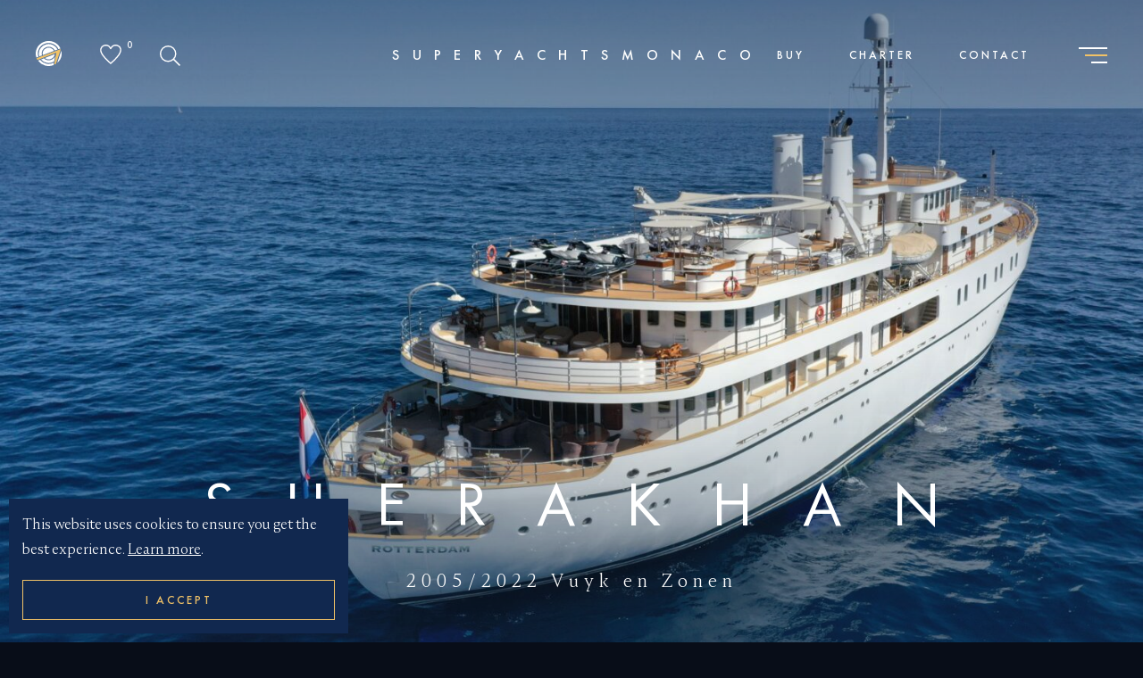

--- FILE ---
content_type: text/html; charset=UTF-8
request_url: https://www.superyachtsmonaco.com/charter/sherakhan/
body_size: 48661
content:
<!doctype html>
<html lang="en-US" prefix="og: https://ogp.me/ns#">
<head>
	<meta charset="utf-8">
<script type="text/javascript">
/* <![CDATA[ */
var gform;gform||(document.addEventListener("gform_main_scripts_loaded",function(){gform.scriptsLoaded=!0}),document.addEventListener("gform/theme/scripts_loaded",function(){gform.themeScriptsLoaded=!0}),window.addEventListener("DOMContentLoaded",function(){gform.domLoaded=!0}),gform={domLoaded:!1,scriptsLoaded:!1,themeScriptsLoaded:!1,isFormEditor:()=>"function"==typeof InitializeEditor,callIfLoaded:function(o){return!(!gform.domLoaded||!gform.scriptsLoaded||!gform.themeScriptsLoaded&&!gform.isFormEditor()||(gform.isFormEditor()&&console.warn("The use of gform.initializeOnLoaded() is deprecated in the form editor context and will be removed in Gravity Forms 3.1."),o(),0))},initializeOnLoaded:function(o){gform.callIfLoaded(o)||(document.addEventListener("gform_main_scripts_loaded",()=>{gform.scriptsLoaded=!0,gform.callIfLoaded(o)}),document.addEventListener("gform/theme/scripts_loaded",()=>{gform.themeScriptsLoaded=!0,gform.callIfLoaded(o)}),window.addEventListener("DOMContentLoaded",()=>{gform.domLoaded=!0,gform.callIfLoaded(o)}))},hooks:{action:{},filter:{}},addAction:function(o,r,e,t){gform.addHook("action",o,r,e,t)},addFilter:function(o,r,e,t){gform.addHook("filter",o,r,e,t)},doAction:function(o){gform.doHook("action",o,arguments)},applyFilters:function(o){return gform.doHook("filter",o,arguments)},removeAction:function(o,r){gform.removeHook("action",o,r)},removeFilter:function(o,r,e){gform.removeHook("filter",o,r,e)},addHook:function(o,r,e,t,n){null==gform.hooks[o][r]&&(gform.hooks[o][r]=[]);var d=gform.hooks[o][r];null==n&&(n=r+"_"+d.length),gform.hooks[o][r].push({tag:n,callable:e,priority:t=null==t?10:t})},doHook:function(r,o,e){var t;if(e=Array.prototype.slice.call(e,1),null!=gform.hooks[r][o]&&((o=gform.hooks[r][o]).sort(function(o,r){return o.priority-r.priority}),o.forEach(function(o){"function"!=typeof(t=o.callable)&&(t=window[t]),"action"==r?t.apply(null,e):e[0]=t.apply(null,e)})),"filter"==r)return e[0]},removeHook:function(o,r,t,n){var e;null!=gform.hooks[o][r]&&(e=(e=gform.hooks[o][r]).filter(function(o,r,e){return!!(null!=n&&n!=o.tag||null!=t&&t!=o.priority)}),gform.hooks[o][r]=e)}});
/* ]]> */
</script>

	<meta http-equiv="x-ua-compatible" content="ie=edge">
	<meta name="viewport" content="width=device-width, initial-scale=1, shrink-to-fit=no">
	<meta name="google-site-verification" content="AhpyzS8MusELqqzKmOWHeq0Tge0KQi_pb7R3xc9j6rM" />

			<!-- Google Tag Manager -->
		<script>
			(function(w, d, s, l, i) {
				w[l] = w[l] || [];
				w[l].push({
					'gtm.start': new Date().getTime(),
					event: 'gtm.js'
				});
				var f = d.getElementsByTagName(s)[0],
					j = d.createElement(s),
					dl = l != 'dataLayer' ? '&l=' + l : '';
				j.async = true;
				j.src =
					'https://www.googletagmanager.com/gtm.js?id=' + i + dl;
				f.parentNode.insertBefore(j, f);
			})(window, document, 'script', 'dataLayer', 'GTM-5W4G48V');
		</script>
		<!-- End Google Tag Manager -->
	
	<link href="https://www.superyachtsmonaco.com/app/themes/sym/dist/styles/main_f29cab48.css" rel="preload" as="style" onload="this.rel='stylesheet'">
	<noscript>
		<link href="https://www.superyachtsmonaco.com/app/themes/sym/dist/styles/main_f29cab48.css" rel="stylesheet">
	</noscript>

	<link type="font/woff2" href="https://www.superyachtsmonaco.com/app/themes/sym/dist/fonts/subset-FuturaPT-Book_3f0165d1.woff2" rel="preload" as="font" crossorigin>
	<link type="font/woff2" href="https://www.superyachtsmonaco.com/app/themes/sym/dist/fonts/subset-FuturaPT-Medium_3985be0e.woff2" rel="preload" as="font" crossorigin>
	<link type="font/woff2" href="https://www.superyachtsmonaco.com/app/themes/sym/dist/fonts/subset-NocturneSerif-Light_0101bebe.woff2" rel="preload" as="font" crossorigin>
	<link type="font/woff2" href="https://www.superyachtsmonaco.com/app/themes/sym/dist/fonts/subset-FuturaPT-Light_da5b3478.woff2" rel="preload" as="font" crossorigin>

	<link href="https://www.superyachtsmonaco.com/app/themes/sym/dist/images/favicon_f9f7e20e.ico" rel="shortcut icon">

	
<!-- Search Engine Optimization by Rank Math - https://rankmath.com/ -->
<title>Superyacht SHERAKHAN for Charter - SuperYachtsMonaco</title>
<meta name="description" content="Superyacht SHERAKHAN is available for charter with SuperYachtsMonaco. Built in 2005, she underwent a full refit in 2022 and today is as-new."/>
<meta name="robots" content="follow, index, max-snippet:-1, max-video-preview:-1, max-image-preview:large"/>
<link rel="canonical" href="https://www.superyachtsmonaco.com/charter/sherakhan/" />
<meta property="og:locale" content="en_US" />
<meta property="og:type" content="article" />
<meta property="og:title" content="Superyacht SHERAKHAN for Charter - SuperYachtsMonaco" />
<meta property="og:description" content="Superyacht SHERAKHAN is available for charter with SuperYachtsMonaco. Built in 2005, she underwent a full refit in 2022 and today is as-new." />
<meta property="og:url" content="https://www.superyachtsmonaco.com/charter/sherakhan/" />
<meta property="og:site_name" content="SuperYachtsMonaco" />
<meta property="article:publisher" content="https://www.facebook.com/SuperYachtsMonaco/" />
<meta property="og:updated_time" content="2025-12-12T08:48:27+00:00" />
<meta name="twitter:card" content="summary_large_image" />
<meta name="twitter:title" content="Superyacht SHERAKHAN for Charter - SuperYachtsMonaco" />
<meta name="twitter:description" content="Superyacht SHERAKHAN is available for charter with SuperYachtsMonaco. Built in 2005, she underwent a full refit in 2022 and today is as-new." />
<meta name="twitter:site" content="@SuperYachtsMC" />
<meta name="twitter:creator" content="@SuperYachtsMC" />
<!-- /Rank Math WordPress SEO plugin -->

<link rel='dns-prefetch' href='//js-eu1.hs-scripts.com' />
<link rel="alternate" title="oEmbed (JSON)" type="application/json+oembed" href="https://www.superyachtsmonaco.com/wp-json/oembed/1.0/embed?url=https%3A%2F%2Fwww.superyachtsmonaco.com%2Fcharter%2Fsherakhan%2F" />
<link rel="alternate" title="oEmbed (XML)" type="text/xml+oembed" href="https://www.superyachtsmonaco.com/wp-json/oembed/1.0/embed?url=https%3A%2F%2Fwww.superyachtsmonaco.com%2Fcharter%2Fsherakhan%2F&#038;format=xml" />
<style id='wp-img-auto-sizes-contain-inline-css' type='text/css'>
img:is([sizes=auto i],[sizes^="auto," i]){contain-intrinsic-size:3000px 1500px}
/*# sourceURL=wp-img-auto-sizes-contain-inline-css */
</style>
<link rel='stylesheet' id='searchwp-live-search-css' href='https://www.superyachtsmonaco.com/app/plugins/searchwp-live-ajax-search/assets/styles/style.min.css' type='text/css' media='all' />
<style id='searchwp-live-search-inline-css' type='text/css'>
.searchwp-live-search-result .searchwp-live-search-result--title a {
  font-size: 16px;
}
.searchwp-live-search-result .searchwp-live-search-result--price {
  font-size: 14px;
}
.searchwp-live-search-result .searchwp-live-search-result--add-to-cart .button {
  font-size: 14px;
}

/*# sourceURL=searchwp-live-search-inline-css */
</style>
<script type="text/javascript" src="https://www.superyachtsmonaco.com/wp/wp-includes/js/jquery/jquery.min.js" id="jquery-core-js"></script>
<link rel="https://api.w.org/" href="https://www.superyachtsmonaco.com/wp-json/" /><link rel="alternate" title="JSON" type="application/json" href="https://www.superyachtsmonaco.com/wp-json/wp/v2/charter-yachts/2215" /><link rel="EditURI" type="application/rsd+xml" title="RSD" href="https://www.superyachtsmonaco.com/wp/xmlrpc.php?rsd" />
<meta name="generator" content="WordPress 6.9" />
<link rel='shortlink' href='https://www.superyachtsmonaco.com/?p=2215' />
			<!-- DO NOT COPY THIS SNIPPET! Start of Page Analytics Tracking for HubSpot WordPress plugin v11.3.33-->
			<script class="hsq-set-content-id" data-content-id="blog-post">
				var _hsq = _hsq || [];
				_hsq.push(["setContentType", "blog-post"]);
			</script>
			<!-- DO NOT COPY THIS SNIPPET! End of Page Analytics Tracking for HubSpot WordPress plugin -->
			<style type="text/css">.recentcomments a{display:inline !important;padding:0 !important;margin:0 !important;}</style><link rel="icon" href="https://www.superyachtsmonaco.com/app/uploads/2020/12/cropped-favicon-32x32.jpg" sizes="32x32" />
<link rel="icon" href="https://www.superyachtsmonaco.com/app/uploads/2020/12/cropped-favicon-192x192.jpg" sizes="192x192" />
<link rel="apple-touch-icon" href="https://www.superyachtsmonaco.com/app/uploads/2020/12/cropped-favicon-180x180.jpg" />
<meta name="msapplication-TileImage" content="https://www.superyachtsmonaco.com/app/uploads/2020/12/cropped-favicon-270x270.jpg" />
		<style type="text/css" id="wp-custom-css">
			.contact-team .gform_confirmation_message {
  color: #fff;
  font-size: 16px;
  text-align: center;
}

body .yacht-details .title {
  text-align: center;
}

body .yacht-details .title,
.buying-featured .swiper-slide-duplicate .image .title-details .title,
.buying-featured .swiper-slide .image .title-details .title {
  margin-left: 1ch;
}

body .home-intro h1,
body .card h2 {
  margin-left: 0.7ch;
}

.speak-to-us p {
  margin-left: 0.9ch;
}

body .featured h2 {
  margin-left: 0.7ch;
  padding-left: 0;
  letter-spacing: 0.7ch;
  padding-right: 0;
}

.image.parallax-image + .text > a {
  background-size: 0 0 !important;
}

.destinations-list-view a > h2 {
  display: inline;
  background-image: linear-gradient(
    transparent calc(100% - 3px),
    currentColor 10px
  );
  background-repeat: no-repeat;
  background-size: calc(100% - 0.7ch) 100%;
  transition: background-size .3s cubic-bezier(.17,.67,.39,1.01),background-position 0s .3s;
	transform-origin: center right;
}

.destinations-list-view a:hover > h2 {
  background-size: 0 100%;
}

.fs-hidden {
	display: none;
}

.postid-36382 .yacht-details .title {
	display: none;
}		</style>
		
	<!-- Meta Pixel Code -->
	<script>
		! function(f, b, e, v, n, t, s) {
			if (f.fbq) return;
			n = f.fbq = function() {
				n.callMethod ?
					n.callMethod.apply(n, arguments) : n.queue.push(arguments)
			};
			if (!f._fbq) f._fbq = n;
			n.push = n;
			n.loaded = !0;
			n.version = '2.0';
			n.queue = [];
			t = b.createElement(e);
			t.async = !0;
			t.src = v;
			s = b.getElementsByTagName(e)[0];
			s.parentNode.insertBefore(t, s)
		}(window, document, 'script',
			'https://connect.facebook.net/en_US/fbevents.js');
		fbq('init', '608998865457452');
		fbq('track', 'PageView');
	</script>
	<noscript><img src="https://www.facebook.com/tr?id=608998865457452&ev=PageView&noscript=1" style="display:none"
			height="1" width="1" /></noscript>
	<!-- End Meta Pixel Code -->

</head>

<body class="wp-singular charter-yachts-template-default single single-charter-yachts postid-2215 wp-theme-symresources sherakhan app-data index-data singular-data single-data single-charter-yachts-data single-charter-yachts-sherakhan-data">
	<!-- Google Tag Manager (noscript) -->
	<noscript><iframe src="https://www.googletagmanager.com/ns.html?id=GTM-5W4G48V" style="display:none;visibility:hidden"
			height="0" width="0"></iframe></noscript>

	<!-- End Google Tag Manager (noscript) -->

	<!-- Hotjar Tracking Code for Super Yachts Monaco -->
	<script>
		(function(h, o, t, j, a, r) {
			h.hj = h.hj || function() {
				(h.hj.q = h.hj.q || []).push(arguments)
			};
			h._hjSettings = {
				hjid: 5268302,
				hjsv: 6
			};
			a = o.getElementsByTagName('head')[0];
			r = o.createElement('script');
			r.async = 1;
			r.src = t + h._hjSettings.hjid + j + h._hjSettings.hjsv;
			a.appendChild(r);
		})(window, document, 'https://static.hotjar.com/c/hotjar-', '.js?sv=');
	</script>

		<div class="portal"></div>
	<section class="preloader">
  <div class="logo"></div>
</section>	<aside class="browser-update-banner" id="updateBrowserWarning">
    <div>
        <p>
          <strong>Your browser is outdated!</strong> For a better experience, find out more about how to <a href="https://bestvpn.org/outdatedbrowser/en" target="_blank" rel="noopener noreferrer">update your browser</a>.
        </p>
    </div>
</aside>
	<aside class="search-lightbox" data-lightbox>

  <button class="close">
    <span>Close</span>
    <svg xmlns="http://www.w3.org/2000/svg" viewBox="0 0 10.38 10.38" class="">
  <title>lightbox-close</title>
  <g id="Layer_2" data-name="Layer 2">
    <g id="Layer_1-2" data-name="Layer 1">
      <g id="Group_1245" data-name="Group 1245">
        <line id="Line_538" data-name="Line 538" x1="10.03" y1="0.35" x2="0.35" y2="10.03" style="fill: none;stroke: #fff"/>
        <line id="Line_539" data-name="Line 539" x1="10.03" y1="10.03" x2="0.35" y2="0.35" style="fill: none;stroke: #fff"/>
      </g>
    </g>
  </g>
</svg>
  </button>

  <div class="container">

    <p class="title">Search</p>

    <div class="search-bar">
      <form role="search" onsubmit="return false">

        <div class="filter-search">
          <input type="search" name="s" placeholder="Search" data-swplive="true">
          <div class="icon">
            <svg xmlns="http://www.w3.org/2000/svg" viewBox="0 0 16.879 16.86">
              <path data-name="Path 58" d="M12.187 10.391l2.356 2.356 2.336 2.334-1.786 1.779-4.684-4.684a6.651 6.651 0 01-5.957.757 6.364 6.364 0 01-3.47-2.8 6.661 6.661 0 011.337-8.532 6.716 6.716 0 018.494-.166 6.707 6.707 0 011.374 8.956zM6.658 11.44a4.786 4.786 0 004.791-4.782 4.789 4.789 0 00-4.813-4.791 4.8 4.8 0 00-4.76 4.765 4.79 4.79 0 004.782 4.808z" fill="#fff"/>
            </svg>
          </div>
        </div>
      </form>

      <div class="custom-results-container"></div>
    </div>

  </div>

</aside>	<aside class="fullscreen-nav">

	<div class="container">

		<div class="top">
			<p class="company-name">SuperYachtsMonaco</p>
			<button class="close" aria-label="Close navigation">
				<div class="line"></div>
				<div class="line"></div>
			</button>
		</div>

		<nav>
			<ul>
									<li>
						<a class="" data-id="6" data-transition="no" href="https://www.superyachtsmonaco.com/">
							Home
						</a>
					</li>
									<li>
						<a class="" data-id="23" data-transition="no" href="https://www.superyachtsmonaco.com/superyachts-for-sale/">
							Buy
						</a>
					</li>
									<li>
						<a class="" data-id="25" data-transition="no" href="https://www.superyachtsmonaco.com/luxury-super-yachts-for-charter/">
							Charter
						</a>
					</li>
									<li>
						<a class="" data-id="358" data-transition="no" href="https://www.superyachtsmonaco.com/sell-a-yacht/">
							Sell
						</a>
					</li>
									<li>
						<a class="" data-id="55" data-transition="no" href="https://www.superyachtsmonaco.com/best-yacht-charter-destinations/">
							Destinations
						</a>
					</li>
									<li>
						<a class="" data-id="56" data-transition="no" href="https://www.superyachtsmonaco.com/services/">
							Services
						</a>
					</li>
									<li>
						<a class="" data-id="48170" data-transition="no" href="https://www.superyachtsmonaco.com/partners/">
							Partners
						</a>
					</li>
									<li>
						<a class="" data-id="57" data-transition="no" href="https://www.superyachtsmonaco.com/about/">
							About Us
						</a>
					</li>
									<li>
						<a class="" data-id="58" data-transition="no" href="https://www.superyachtsmonaco.com/news/">
							News
						</a>
					</li>
									<li>
						<a class="" data-id="59" data-transition="no" href="https://www.superyachtsmonaco.com/contact/">
							Contact
						</a>
					</li>
							</ul>
		</nav>

		<div class="social">
			<a href="https://www.instagram.com/superyachtsmonaco/" aria-label="Instagram" target="_blank">
				<svg xmlns="http://www.w3.org/2000/svg" viewBox="0 0 37 37" class="">
  <circle cx="18.5" cy="18.5" r="17.9" style="fill: none; stroke: #fff; stroke-width: 1px"/>
  <path d="M18.75,11.87h2.91a3.68,3.68,0,0,1,2.42.84,3.55,3.55,0,0,1,1.25,2,4.71,4.71,0,0,1,.11.91c0,2,0,4,0,5.92A3.63,3.63,0,0,1,24.1,24.4a3.59,3.59,0,0,1-2.37.85c-2,0-4,0-6,0a3.6,3.6,0,0,1-3.25-1.92,3.48,3.48,0,0,1-.45-1.79c0-2,0-4,0-5.95A3.61,3.61,0,0,1,14,12.33a3.48,3.48,0,0,1,1.81-.45Zm0,12.2h2.93a2.39,2.39,0,0,0,1.11-.24,2.45,2.45,0,0,0,1.46-2.31c0-2,0-3.94,0-5.91A2.39,2.39,0,0,0,24,14.53a2.46,2.46,0,0,0-2.32-1.47H15.78a2.53,2.53,0,0,0-2.54,2.58v5.67c0,.15,0,.29,0,.43a2.45,2.45,0,0,0,1.13,1.92,2.53,2.53,0,0,0,1.43.41Z" style="fill: #fff"/>
  <path d="M18.75,22a3.45,3.45,0,1,1,3.45-3.45A3.47,3.47,0,0,1,18.75,22Zm0-1.19a2.26,2.26,0,1,0-2.26-2.25,2.26,2.26,0,0,0,2.26,2.25Z" style="fill: #fff"/>
  <path d="M22.35,15.85a.87.87,0,1,1,.87-.87A.89.89,0,0,1,22.35,15.85Z" style="fill: #fff"/>
</svg>
			</a>
			<a href="https://www.facebook.com/SuperYachtsMonaco/" aria-label="Facebook" target="_blank">
				<svg xmlns="http://www.w3.org/2000/svg" viewBox="0 0 37 37" class="">
  <path d="M22.33,16.33l-.26,2.24h-.2c-.52,0-1,0-1.56,0-.17,0-.2.05-.2.2V25c0,.28,0,.28-.28.28H17.4c-.18,0-.23-.05-.23-.22,0-2.08,0-4.17,0-6.25,0-.16,0-.22-.2-.21h-1.2c-.14,0-.17-.05-.17-.17V16.5c0-.14.05-.18.18-.17H17c.12,0,.16,0,.16-.16,0-.49,0-1,0-1.47a4.75,4.75,0,0,1,.15-1A2.22,2.22,0,0,1,19.24,12a8.47,8.47,0,0,1,1.12-.1c.6,0,1.19,0,1.79,0,.13,0,.18,0,.18.17q0,1,0,1.92c0,.14-.06.19-.2.19H20.92l-.3,0a.57.57,0,0,0-.5.6c0,.46,0,.93,0,1.39,0,.13.06.15.17.15h2Z" style="fill: #fff"/>
  <circle cx="18.5" cy="18.5" r="17.9" style="fill: none; stroke: #fff; stroke-width: 1px"/>
</svg>
			</a>
			<a href="https://www.linkedin.com/company/superyachtsmonaco/" aria-label="LinkedIn" target="_blank">
				<svg xmlns="http://www.w3.org/2000/svg" viewBox="0 0 37 37" class="">
  <path id="Path_299" data-name="Path 299" d="M19,17.41l.21-.3a2.48,2.48,0,0,1,.8-.68,2.87,2.87,0,0,1,1.37-.37,4,4,0,0,1,1.5.22,2.48,2.48,0,0,1,.76.47,2.84,2.84,0,0,1,.79,1.51,6.13,6.13,0,0,1,.14,1.13c0,.21,0,.43,0,.64v4.54h-2.5c-.08,0-.1,0-.1-.11V20a2.6,2.6,0,0,0-.19-1,1.07,1.07,0,0,0-.93-.66,1.88,1.88,0,0,0-.75.06,1.21,1.21,0,0,0-.83.81,2.72,2.72,0,0,0-.16.85c0,1.46,0,2.91,0,4.37,0,.14,0,.12-.13.12H16.65c-.08,0-.11,0-.11-.1v-8.1c0-.07,0-.1.11-.1h2.28c.08,0,.11,0,.11.1v.94S19,17.36,19,17.41Z" style="fill: #fff"/>
  <path id="Path_300" data-name="Path 300" d="M12.35,24.56V16.37c0-.12,0-.12.11-.12h2.36c.12,0,.12,0,.12.12v8.09c0,.08,0,.11-.11.11H12.35Z" style="fill: #fff"/>
  <path id="Path_301" data-name="Path 301" d="M12.14,13.63a1.51,1.51,0,1,1,1.55,1.51h0a1.49,1.49,0,0,1-1.5-1.47Z" style="fill: #fff"/>
  <circle cx="18.5" cy="18.5" r="17.9" style="fill: none; stroke: #fff; stroke-width: 1px"/>
</svg>
			</a>
			<a href="https://twitter.com/SuperYachtsMC" aria-label="Twitter" target="_blank">
				<svg xmlns="http://www.w3.org/2000/svg" width="37" height="37" viewBox="0 0 37 37" class="">
  <g id="x_logo" data-name="x logo" transform="translate(-781 -539)">
    <g id="Ellipse_20" data-name="Ellipse 20" transform="translate(781 539)" fill="none" stroke="#fff" stroke-width="1.2">
      <circle cx="18.5" cy="18.5" r="18.5" stroke="none"/>
      <circle cx="18.5" cy="18.5" r="17.9" fill="none"/>
    </g>
    <path id="logo" d="M7.726,5.618,12.559,0H11.413l-4.2,4.878L3.866,0H0L5.068,7.376,0,13.267H1.145L5.577,8.116l3.539,5.151h3.866L7.726,5.618ZM6.157,7.441l-.514-.734L1.558.862H3.317l3.3,4.717.514.734,4.286,6.131H9.655l-3.5-5Z" transform="translate(793 551)" fill="#fff"/>
  </g>
</svg>
			</a>
			<a
				href="https://www.tiktok.com/@superyachtsmonaco#:~:text=SuperYachtsMonaco%20(@superyachtsmonaco)%20on%20TikTok%20%7C%201.1M"
				aria-label="TikTok" target="_blank">
				<svg xmlns="http://www.w3.org/2000/svg" width="37" height="37" viewBox="0 0 37 37" id="Flat" class="">
  <defs/>
  <g id="x_logo" data-name="x logo" transform="translate(-781 -539)">
    <g id="Ellipse_20" data-name="Ellipse 20" transform="translate(781 539)" fill="none" stroke="#fff" stroke-width="1.2">
      <circle cx="18.5" cy="18.5" r="18.5" stroke="none"/>
      <circle cx="18.5" cy="18.5" r="17.9" fill="none"/>
    </g>
    <path d="M 809.711 552.344 C 806.88 552.341 804.585 550.046 804.582 547.215 C 804.582 546.997 804.406 546.821 804.188 546.821 L 800.243 546.821 C 800.025 546.821 799.848 546.997 799.848 547.215 L 799.848 559.84 C 799.847 561.662 797.875 562.8 796.297 561.889 C 794.719 560.977 794.72 558.699 796.298 557.789 C 796.353 557.757 796.409 557.727 796.467 557.7 C 796.604 557.635 796.692 557.496 796.692 557.344 L 796.692 553.237 C 796.692 552.991 796.47 552.806 796.228 552.849 C 790.847 553.813 788.527 560.24 792.052 564.419 C 795.578 568.597 802.305 567.392 804.161 562.25 C 804.439 561.477 804.582 560.661 804.582 559.84 L 804.582 555.642 C 806.126 556.585 807.902 557.082 809.711 557.078 C 809.929 557.078 810.105 556.901 810.106 556.684 L 810.106 552.738 C 810.105 552.52 809.929 552.344 809.711 552.344 Z M 809.316 556.281 C 807.553 556.208 805.849 555.619 804.418 554.586 C 804.172 554.409 803.825 554.565 803.795 554.867 C 803.794 554.88 803.793 554.893 803.793 554.907 L 803.793 559.84 C 803.792 564.699 798.53 567.734 794.323 565.303 C 790.116 562.872 790.118 556.798 794.326 554.37 C 794.82 554.085 795.351 553.868 795.903 553.726 L 795.903 557.106 C 793.799 558.321 793.798 561.358 795.902 562.573 C 798.007 563.788 800.637 562.269 800.637 559.84 C 800.637 559.84 800.637 559.84 800.637 559.84 L 800.637 547.61 L 803.806 547.61 C 804.008 550.565 806.361 552.918 809.316 553.12 L 809.316 556.281 Z" style="fill: rgb(255, 255, 255);"/>
  </g>
</svg>
			</a>
		</div>

	</div>

	<div class="page-titles">
					<p data-id="6">
				
			</p>
					<p data-id="23">
				Buy a yacht
			</p>
					<p data-id="25">
				Charter a yacht
			</p>
					<p data-id="358">
				Sell a yacht
			</p>
					<p data-id="55">
				Destinations
			</p>
					<p data-id="56">
				Services
			</p>
					<p data-id="48170">
				
			</p>
					<p data-id="57">
				About Us
			</p>
					<p data-id="58">
				News
			</p>
					<p data-id="59">
				Contact Us
			</p>
			</div>

	<div class="image">
		<div class="image-cover"></div>
					<picture data-id="6">
				<source data-srcset="https://www.superyachtsmonaco.com/app/uploads/2020/08/buy-a-yacht.jpg 1144w, https://www.superyachtsmonaco.com/app/uploads/2020/08/buy-a-yacht-1099x1500.jpg 1099w, https://www.superyachtsmonaco.com/app/uploads/2020/08/buy-a-yacht-366x500.jpg 366w, https://www.superyachtsmonaco.com/app/uploads/2020/08/buy-a-yacht-768x1049.jpg 768w, https://www.superyachtsmonaco.com/app/uploads/2020/08/buy-a-yacht-1125x1536.jpg 1125w, https://www.superyachtsmonaco.com/app/uploads/2020/08/buy-a-yacht-22x30.jpg 22w, https://www.superyachtsmonaco.com/app/uploads/2020/08/buy-a-yacht-293x400.jpg 293w, https://www.superyachtsmonaco.com/app/uploads/2020/08/buy-a-yacht-732x1000.jpg 732w" media="(max-width: 768px)" />
				<source data-srcset="https://www.superyachtsmonaco.com/app/uploads/2020/08/buy-a-yacht.jpg 1144w, https://www.superyachtsmonaco.com/app/uploads/2020/08/buy-a-yacht-1099x1500.jpg 1099w, https://www.superyachtsmonaco.com/app/uploads/2020/08/buy-a-yacht-366x500.jpg 366w, https://www.superyachtsmonaco.com/app/uploads/2020/08/buy-a-yacht-768x1049.jpg 768w, https://www.superyachtsmonaco.com/app/uploads/2020/08/buy-a-yacht-1125x1536.jpg 1125w, https://www.superyachtsmonaco.com/app/uploads/2020/08/buy-a-yacht-22x30.jpg 22w, https://www.superyachtsmonaco.com/app/uploads/2020/08/buy-a-yacht-293x400.jpg 293w, https://www.superyachtsmonaco.com/app/uploads/2020/08/buy-a-yacht-732x1000.jpg 732w" />
				<img class="lazyload lazypreload" data-src="https://www.superyachtsmonaco.com/app/uploads/2020/10/S_0198-min-scaled.jpg" data-sizes="auto" data-parent-fit="cover"
					alt="SHERAKHAN FOR CHARTER with SuperYachtsMonaco" />
			</picture>
					<picture data-id="23">
				<source data-srcset="https://www.superyachtsmonaco.com/app/uploads/2022/05/sales.jpg 750w, https://www.superyachtsmonaco.com/app/uploads/2022/05/sales-338x500.jpg 338w, https://www.superyachtsmonaco.com/app/uploads/2022/05/sales-20x30.jpg 20w, https://www.superyachtsmonaco.com/app/uploads/2022/05/sales-270x400.jpg 270w, https://www.superyachtsmonaco.com/app/uploads/2022/05/sales-676x1000.jpg 676w" media="(max-width: 768px)" />
				<source data-srcset="https://www.superyachtsmonaco.com/app/uploads/2022/05/sales-1.jpg 2000w, https://www.superyachtsmonaco.com/app/uploads/2022/05/sales-1-1500x844.jpg 1500w, https://www.superyachtsmonaco.com/app/uploads/2022/05/sales-1-500x281.jpg 500w, https://www.superyachtsmonaco.com/app/uploads/2022/05/sales-1-768x432.jpg 768w, https://www.superyachtsmonaco.com/app/uploads/2022/05/sales-1-1536x864.jpg 1536w, https://www.superyachtsmonaco.com/app/uploads/2022/05/sales-1-30x17.jpg 30w, https://www.superyachtsmonaco.com/app/uploads/2022/05/sales-1-400x225.jpg 400w, https://www.superyachtsmonaco.com/app/uploads/2022/05/sales-1-1000x563.jpg 1000w" />
				<img class="lazyload lazypreload" data-src="https://www.superyachtsmonaco.com/app/uploads/2020/10/S_0198-min-scaled.jpg" data-sizes="auto" data-parent-fit="cover"
					alt="SHERAKHAN FOR CHARTER with SuperYachtsMonaco" />
			</picture>
					<picture data-id="25">
				<source data-srcset="https://www.superyachtsmonaco.com/app/uploads/2022/05/charter.jpg 750w, https://www.superyachtsmonaco.com/app/uploads/2022/05/charter-338x500.jpg 338w, https://www.superyachtsmonaco.com/app/uploads/2022/05/charter-20x30.jpg 20w, https://www.superyachtsmonaco.com/app/uploads/2022/05/charter-270x400.jpg 270w, https://www.superyachtsmonaco.com/app/uploads/2022/05/charter-676x1000.jpg 676w" media="(max-width: 768px)" />
				<source data-srcset="https://www.superyachtsmonaco.com/app/uploads/2022/05/charter-1.jpg 2000w, https://www.superyachtsmonaco.com/app/uploads/2022/05/charter-1-1500x844.jpg 1500w, https://www.superyachtsmonaco.com/app/uploads/2022/05/charter-1-500x281.jpg 500w, https://www.superyachtsmonaco.com/app/uploads/2022/05/charter-1-768x432.jpg 768w, https://www.superyachtsmonaco.com/app/uploads/2022/05/charter-1-1536x864.jpg 1536w, https://www.superyachtsmonaco.com/app/uploads/2022/05/charter-1-30x17.jpg 30w, https://www.superyachtsmonaco.com/app/uploads/2022/05/charter-1-400x225.jpg 400w, https://www.superyachtsmonaco.com/app/uploads/2022/05/charter-1-1000x563.jpg 1000w" />
				<img class="lazyload lazypreload" data-src="https://www.superyachtsmonaco.com/app/uploads/2020/10/S_0198-min-scaled.jpg" data-sizes="auto" data-parent-fit="cover"
					alt="SHERAKHAN FOR CHARTER with SuperYachtsMonaco" />
			</picture>
					<picture data-id="358">
				<source data-srcset="https://www.superyachtsmonaco.com/app/uploads/2020/11/Mobile-Sell-A-Yacht.jpg 750w, https://www.superyachtsmonaco.com/app/uploads/2020/11/Mobile-Sell-A-Yacht-338x500.jpg 338w, https://www.superyachtsmonaco.com/app/uploads/2020/11/Mobile-Sell-A-Yacht-20x30.jpg 20w, https://www.superyachtsmonaco.com/app/uploads/2020/11/Mobile-Sell-A-Yacht-270x400.jpg 270w, https://www.superyachtsmonaco.com/app/uploads/2020/11/Mobile-Sell-A-Yacht-676x1000.jpg 676w" media="(max-width: 768px)" />
				<source data-srcset="https://www.superyachtsmonaco.com/app/uploads/2020/11/5-Monaco-Sell-A-Yacht2.jpg 2000w, https://www.superyachtsmonaco.com/app/uploads/2020/11/5-Monaco-Sell-A-Yacht2-1500x844.jpg 1500w, https://www.superyachtsmonaco.com/app/uploads/2020/11/5-Monaco-Sell-A-Yacht2-500x281.jpg 500w, https://www.superyachtsmonaco.com/app/uploads/2020/11/5-Monaco-Sell-A-Yacht2-768x432.jpg 768w, https://www.superyachtsmonaco.com/app/uploads/2020/11/5-Monaco-Sell-A-Yacht2-1536x864.jpg 1536w, https://www.superyachtsmonaco.com/app/uploads/2020/11/5-Monaco-Sell-A-Yacht2-30x17.jpg 30w, https://www.superyachtsmonaco.com/app/uploads/2020/11/5-Monaco-Sell-A-Yacht2-400x225.jpg 400w, https://www.superyachtsmonaco.com/app/uploads/2020/11/5-Monaco-Sell-A-Yacht2-1000x563.jpg 1000w" />
				<img class="lazyload lazypreload" data-src="https://www.superyachtsmonaco.com/app/uploads/2020/10/S_0198-min-scaled.jpg" data-sizes="auto" data-parent-fit="cover"
					alt="SHERAKHAN FOR CHARTER with SuperYachtsMonaco" />
			</picture>
					<picture data-id="55">
				<source data-srcset="https://www.superyachtsmonaco.com/app/uploads/2020/11/1-Mobile-Destinations.jpg 750w, https://www.superyachtsmonaco.com/app/uploads/2020/11/1-Mobile-Destinations-338x500.jpg 338w, https://www.superyachtsmonaco.com/app/uploads/2020/11/1-Mobile-Destinations-20x30.jpg 20w, https://www.superyachtsmonaco.com/app/uploads/2020/11/1-Mobile-Destinations-270x400.jpg 270w, https://www.superyachtsmonaco.com/app/uploads/2020/11/1-Mobile-Destinations-676x1000.jpg 676w" media="(max-width: 768px)" />
				<source data-srcset="https://www.superyachtsmonaco.com/app/uploads/2020/10/V3-Monaco-Riva-Couple-.jpg 2000w, https://www.superyachtsmonaco.com/app/uploads/2020/10/V3-Monaco-Riva-Couple--1500x844.jpg 1500w, https://www.superyachtsmonaco.com/app/uploads/2020/10/V3-Monaco-Riva-Couple--500x281.jpg 500w, https://www.superyachtsmonaco.com/app/uploads/2020/10/V3-Monaco-Riva-Couple--768x432.jpg 768w, https://www.superyachtsmonaco.com/app/uploads/2020/10/V3-Monaco-Riva-Couple--1536x864.jpg 1536w, https://www.superyachtsmonaco.com/app/uploads/2020/10/V3-Monaco-Riva-Couple--30x17.jpg 30w, https://www.superyachtsmonaco.com/app/uploads/2020/10/V3-Monaco-Riva-Couple--400x225.jpg 400w, https://www.superyachtsmonaco.com/app/uploads/2020/10/V3-Monaco-Riva-Couple--1000x563.jpg 1000w" />
				<img class="lazyload lazypreload" data-src="https://www.superyachtsmonaco.com/app/uploads/2020/10/S_0198-min-scaled.jpg" data-sizes="auto" data-parent-fit="cover"
					alt="SHERAKHAN FOR CHARTER with SuperYachtsMonaco" />
			</picture>
					<picture data-id="56">
				<source data-srcset="https://www.superyachtsmonaco.com/app/uploads/2022/03/MONACO-2-One-layer.jpg 750w, https://www.superyachtsmonaco.com/app/uploads/2022/03/MONACO-2-One-layer-338x500.jpg 338w, https://www.superyachtsmonaco.com/app/uploads/2022/03/MONACO-2-One-layer-20x30.jpg 20w, https://www.superyachtsmonaco.com/app/uploads/2022/03/MONACO-2-One-layer-270x400.jpg 270w, https://www.superyachtsmonaco.com/app/uploads/2022/03/MONACO-2-One-layer-676x1000.jpg 676w" media="(max-width: 768px)" />
				<source data-srcset="https://www.superyachtsmonaco.com/app/uploads/2022/03/MONACO-2-One-layer-1.jpg 2000w, https://www.superyachtsmonaco.com/app/uploads/2022/03/MONACO-2-One-layer-1-1500x844.jpg 1500w, https://www.superyachtsmonaco.com/app/uploads/2022/03/MONACO-2-One-layer-1-500x281.jpg 500w, https://www.superyachtsmonaco.com/app/uploads/2022/03/MONACO-2-One-layer-1-768x432.jpg 768w, https://www.superyachtsmonaco.com/app/uploads/2022/03/MONACO-2-One-layer-1-1536x864.jpg 1536w, https://www.superyachtsmonaco.com/app/uploads/2022/03/MONACO-2-One-layer-1-30x17.jpg 30w, https://www.superyachtsmonaco.com/app/uploads/2022/03/MONACO-2-One-layer-1-400x225.jpg 400w, https://www.superyachtsmonaco.com/app/uploads/2022/03/MONACO-2-One-layer-1-1000x563.jpg 1000w" />
				<img class="lazyload lazypreload" data-src="https://www.superyachtsmonaco.com/app/uploads/2020/10/S_0198-min-scaled.jpg" data-sizes="auto" data-parent-fit="cover"
					alt="SHERAKHAN FOR CHARTER with SuperYachtsMonaco" />
			</picture>
					<picture data-id="48170">
				<source data-srcset="https://www.superyachtsmonaco.com/app/uploads/2025/07/Monaco-Party-Cropped--2000x1274.jpg 2000w, https://www.superyachtsmonaco.com/app/uploads/2025/07/Monaco-Party-Cropped--1500x955.jpg 1500w, https://www.superyachtsmonaco.com/app/uploads/2025/07/Monaco-Party-Cropped--500x318.jpg 500w, https://www.superyachtsmonaco.com/app/uploads/2025/07/Monaco-Party-Cropped--768x489.jpg 768w, https://www.superyachtsmonaco.com/app/uploads/2025/07/Monaco-Party-Cropped--1536x978.jpg 1536w, https://www.superyachtsmonaco.com/app/uploads/2025/07/Monaco-Party-Cropped--2048x1304.jpg 2048w, https://www.superyachtsmonaco.com/app/uploads/2025/07/Monaco-Party-Cropped--30x19.jpg 30w, https://www.superyachtsmonaco.com/app/uploads/2025/07/Monaco-Party-Cropped--400x255.jpg 400w, https://www.superyachtsmonaco.com/app/uploads/2025/07/Monaco-Party-Cropped--1000x637.jpg 1000w" media="(max-width: 768px)" />
				<source data-srcset="https://www.superyachtsmonaco.com/app/uploads/2025/07/Monaco-Party-Cropped--2000x1274.jpg 2000w, https://www.superyachtsmonaco.com/app/uploads/2025/07/Monaco-Party-Cropped--1500x955.jpg 1500w, https://www.superyachtsmonaco.com/app/uploads/2025/07/Monaco-Party-Cropped--500x318.jpg 500w, https://www.superyachtsmonaco.com/app/uploads/2025/07/Monaco-Party-Cropped--768x489.jpg 768w, https://www.superyachtsmonaco.com/app/uploads/2025/07/Monaco-Party-Cropped--1536x978.jpg 1536w, https://www.superyachtsmonaco.com/app/uploads/2025/07/Monaco-Party-Cropped--2048x1304.jpg 2048w, https://www.superyachtsmonaco.com/app/uploads/2025/07/Monaco-Party-Cropped--30x19.jpg 30w, https://www.superyachtsmonaco.com/app/uploads/2025/07/Monaco-Party-Cropped--400x255.jpg 400w, https://www.superyachtsmonaco.com/app/uploads/2025/07/Monaco-Party-Cropped--1000x637.jpg 1000w" />
				<img class="lazyload lazypreload" data-src="https://www.superyachtsmonaco.com/app/uploads/2020/10/S_0198-min-scaled.jpg" data-sizes="auto" data-parent-fit="cover"
					alt="SHERAKHAN FOR CHARTER with SuperYachtsMonaco" />
			</picture>
					<picture data-id="57">
				<source data-srcset="https://www.superyachtsmonaco.com/app/uploads/2020/11/7-Monaco-helicopter-on-deck.jpg 750w, https://www.superyachtsmonaco.com/app/uploads/2020/11/7-Monaco-helicopter-on-deck-338x500.jpg 338w, https://www.superyachtsmonaco.com/app/uploads/2020/11/7-Monaco-helicopter-on-deck-20x30.jpg 20w, https://www.superyachtsmonaco.com/app/uploads/2020/11/7-Monaco-helicopter-on-deck-270x400.jpg 270w, https://www.superyachtsmonaco.com/app/uploads/2020/11/7-Monaco-helicopter-on-deck-676x1000.jpg 676w" media="(max-width: 768px)" />
				<source data-srcset="https://www.superyachtsmonaco.com/app/uploads/2020/11/10-Monaco-helicopter-on-deck.jpg 2000w, https://www.superyachtsmonaco.com/app/uploads/2020/11/10-Monaco-helicopter-on-deck-1500x844.jpg 1500w, https://www.superyachtsmonaco.com/app/uploads/2020/11/10-Monaco-helicopter-on-deck-500x281.jpg 500w, https://www.superyachtsmonaco.com/app/uploads/2020/11/10-Monaco-helicopter-on-deck-768x432.jpg 768w, https://www.superyachtsmonaco.com/app/uploads/2020/11/10-Monaco-helicopter-on-deck-1536x864.jpg 1536w, https://www.superyachtsmonaco.com/app/uploads/2020/11/10-Monaco-helicopter-on-deck-30x17.jpg 30w, https://www.superyachtsmonaco.com/app/uploads/2020/11/10-Monaco-helicopter-on-deck-400x225.jpg 400w, https://www.superyachtsmonaco.com/app/uploads/2020/11/10-Monaco-helicopter-on-deck-1000x563.jpg 1000w" />
				<img class="lazyload lazypreload" data-src="https://www.superyachtsmonaco.com/app/uploads/2020/10/S_0198-min-scaled.jpg" data-sizes="auto" data-parent-fit="cover"
					alt="SHERAKHAN FOR CHARTER with SuperYachtsMonaco" />
			</picture>
					<picture data-id="58">
				<source data-srcset="https://www.superyachtsmonaco.com/app/uploads/2022/03/Monaco-On-Deck-1-.jpg 750w, https://www.superyachtsmonaco.com/app/uploads/2022/03/Monaco-On-Deck-1--338x500.jpg 338w, https://www.superyachtsmonaco.com/app/uploads/2022/03/Monaco-On-Deck-1--20x30.jpg 20w, https://www.superyachtsmonaco.com/app/uploads/2022/03/Monaco-On-Deck-1--270x400.jpg 270w, https://www.superyachtsmonaco.com/app/uploads/2022/03/Monaco-On-Deck-1--676x1000.jpg 676w" media="(max-width: 768px)" />
				<source data-srcset="https://www.superyachtsmonaco.com/app/uploads/2022/03/Monaco-On-Deck-2-1.jpg 2000w, https://www.superyachtsmonaco.com/app/uploads/2022/03/Monaco-On-Deck-2-1-1500x844.jpg 1500w, https://www.superyachtsmonaco.com/app/uploads/2022/03/Monaco-On-Deck-2-1-500x281.jpg 500w, https://www.superyachtsmonaco.com/app/uploads/2022/03/Monaco-On-Deck-2-1-768x432.jpg 768w, https://www.superyachtsmonaco.com/app/uploads/2022/03/Monaco-On-Deck-2-1-1536x864.jpg 1536w, https://www.superyachtsmonaco.com/app/uploads/2022/03/Monaco-On-Deck-2-1-30x17.jpg 30w, https://www.superyachtsmonaco.com/app/uploads/2022/03/Monaco-On-Deck-2-1-400x225.jpg 400w, https://www.superyachtsmonaco.com/app/uploads/2022/03/Monaco-On-Deck-2-1-1000x563.jpg 1000w" />
				<img class="lazyload lazypreload" data-src="https://www.superyachtsmonaco.com/app/uploads/2020/10/S_0198-min-scaled.jpg" data-sizes="auto" data-parent-fit="cover"
					alt="SHERAKHAN FOR CHARTER with SuperYachtsMonaco" />
			</picture>
					<picture data-id="59">
				<source data-srcset="https://www.superyachtsmonaco.com/app/uploads/2020/11/3-mobile-Monaco-Contact-Us-2-FINAL.jpg 750w, https://www.superyachtsmonaco.com/app/uploads/2020/11/3-mobile-Monaco-Contact-Us-2-FINAL-338x500.jpg 338w, https://www.superyachtsmonaco.com/app/uploads/2020/11/3-mobile-Monaco-Contact-Us-2-FINAL-20x30.jpg 20w, https://www.superyachtsmonaco.com/app/uploads/2020/11/3-mobile-Monaco-Contact-Us-2-FINAL-270x400.jpg 270w, https://www.superyachtsmonaco.com/app/uploads/2020/11/3-mobile-Monaco-Contact-Us-2-FINAL-676x1000.jpg 676w" media="(max-width: 768px)" />
				<source data-srcset="https://www.superyachtsmonaco.com/app/uploads/2020/10/V4-Monaco-Contact-Sunglasses.jpg 2000w, https://www.superyachtsmonaco.com/app/uploads/2020/10/V4-Monaco-Contact-Sunglasses-1500x844.jpg 1500w, https://www.superyachtsmonaco.com/app/uploads/2020/10/V4-Monaco-Contact-Sunglasses-500x281.jpg 500w, https://www.superyachtsmonaco.com/app/uploads/2020/10/V4-Monaco-Contact-Sunglasses-768x432.jpg 768w, https://www.superyachtsmonaco.com/app/uploads/2020/10/V4-Monaco-Contact-Sunglasses-1536x864.jpg 1536w, https://www.superyachtsmonaco.com/app/uploads/2020/10/V4-Monaco-Contact-Sunglasses-30x17.jpg 30w, https://www.superyachtsmonaco.com/app/uploads/2020/10/V4-Monaco-Contact-Sunglasses-400x225.jpg 400w, https://www.superyachtsmonaco.com/app/uploads/2020/10/V4-Monaco-Contact-Sunglasses-1000x563.jpg 1000w" />
				<img class="lazyload lazypreload" data-src="https://www.superyachtsmonaco.com/app/uploads/2020/10/S_0198-min-scaled.jpg" data-sizes="auto" data-parent-fit="cover"
					alt="SHERAKHAN FOR CHARTER with SuperYachtsMonaco" />
			</picture>
				<img class="lazyload lazypreload default" data-sizes="auto"
			data-src="https://www.superyachtsmonaco.com/app/uploads/2020/10/Menu.jpg"
			data-srcset="https://www.superyachtsmonaco.com/app/uploads/2020/10/Menu.jpg 2000w, https://www.superyachtsmonaco.com/app/uploads/2020/10/Menu-1500x844.jpg 1500w, https://www.superyachtsmonaco.com/app/uploads/2020/10/Menu-500x281.jpg 500w, https://www.superyachtsmonaco.com/app/uploads/2020/10/Menu-768x432.jpg 768w, https://www.superyachtsmonaco.com/app/uploads/2020/10/Menu-1536x864.jpg 1536w, https://www.superyachtsmonaco.com/app/uploads/2020/10/Menu-30x17.jpg 30w, https://www.superyachtsmonaco.com/app/uploads/2020/10/Menu-400x225.jpg 400w, https://www.superyachtsmonaco.com/app/uploads/2020/10/Menu-1000x563.jpg 1000w" data-parent-fit="cover"
			src="https://www.superyachtsmonaco.com/app/uploads/2020/10/Menu-30x17.jpg"
			alt="">
	</div>

	<svg class="shape-overlays" viewBox="0 0 100 100" preserveAspectRatio="none">
		<path class="shape-overlays__path"></path>
	</svg>

</aside>
	<header class="banner banner-sticky">
	<div class="inner">
		<div class="container">
			<div class="left">
				<a class="brand" href="https://www.superyachtsmonaco.com/" aria-label="Home">
					<svg xmlns="http://www.w3.org/2000/svg" viewBox="0 0 28.8 28.81" class="">
  <g id="Layer_2" data-name="Layer 2">
    <g id="Layer_1-2" data-name="Layer 1">
      <g>
        <path d="M27.91,9.31l-.51.2h0L.91,19.83a14.75,14.75,0,0,0,1,2l21-8.39L20.61,27.32a10.3,10.3,0,0,0,1.88-1.08L27.82,9.59h0Z" style="fill: #f1c267"/>
        <path d="M28.48,11.36a.31.31,0,0,0,0-.08L24,25.13a14.35,14.35,0,0,0,4.58-13.24S28.51,11.49,28.48,11.36Z" style="fill: #fff"/>
        <path d="M10.14,19.59a6.7,6.7,0,0,0,10.93-4.38Z" style="fill: #fff"/>
        <path d="M20.38,11.33A6.72,6.72,0,0,0,7.92,16.18Z" style="fill: #fff"/>
        <path d="M6.89,16.58a7.82,7.82,0,0,1,14.52-5.65l2.9-1.13A10.93,10.93,0,0,0,3.46,14.4,11.23,11.23,0,0,0,4,17.71Z" style="fill: #fff"/>
        <path d="M3,18.11A12,12,0,0,1,25.34,9.4l2.21-.86A14.4,14.4,0,0,0,.75,19Z" style="fill: #fff"/>
        <path d="M21.37,17.94A7.8,7.8,0,0,1,9,20L5.92,21.28a10.89,10.89,0,0,0,14.55,2.21Z" style="fill: #fff"/>
        <path d="M20.23,24.92A12,12,0,0,1,4.85,21.7l-2.27.92a14.37,14.37,0,0,0,17.18,5.15Z" style="fill: #fff"/>
      </g>
    </g>
  </g>
</svg>
				</a>
				<button class="icon-wishlist">
					<svg xmlns="http://www.w3.org/2000/svg" viewBox="0 0 25.35 23.76" class="">
  <title>icon-heart</title>
  <g id="Layer_2" data-name="Layer 2">
    <g id="Layer_1-2" data-name="Layer 1">
      <path id="Path_1125" data-name="Path 1125" d="M12.62,22.75l-.95-.84c-1.29-1.16-2.54-2.34-3.75-3.57A47.41,47.41,0,0,1,4.09,14a20.84,20.84,0,0,1-2.34-3.61A9.21,9.21,0,0,1,.86,7.78a6.58,6.58,0,0,1,.13-3A5.32,5.32,0,0,1,4.33,1.24,6.91,6.91,0,0,1,7.18.76a5.48,5.48,0,0,1,2.44.65,4.93,4.93,0,0,1,.93.7,9.32,9.32,0,0,1,2,2.64l0,.06c0,.09.08.09.14,0l.36-.62a9.92,9.92,0,0,1,1.47-1.88,4.46,4.46,0,0,1,1.85-1.17A6.59,6.59,0,0,1,18,.78a9.26,9.26,0,0,1,1.18,0,6.76,6.76,0,0,1,2.49.73,5,5,0,0,1,2.68,3.25A6.11,6.11,0,0,1,24.57,7,8,8,0,0,1,24,9.3a17.5,17.5,0,0,1-1.75,3.35c-.35.52-.76,1-1.16,1.49-1,1.24-2.07,2.42-3.17,3.57-1.55,1.61-3.17,3.15-4.84,4.63Z" style="fill: none;stroke: #fff;stroke-width: 1.5px"/>
    </g>
  </g>
</svg>

					<span class="count"></span>

					<div class="added-to-wishlist">
						<span>Added to</span>
						<span>wishlist</span>
					</div>
				</button>
				<div class="icon-search">
					<svg xmlns="http://www.w3.org/2000/svg" viewBox="0 0 24.28 24.28" class="">
  <title>search</title>
  <g id="Layer_2" data-name="Layer 2">
    <g id="Layer_1-2" data-name="Layer 1">
      <g id="Group_1743" data-name="Group 1743">
        <circle id="Ellipse_70" data-name="Ellipse 70" cx="9.75" cy="9.75" r="9" style="fill: none;stroke: #fff;stroke-width: 1.5px"/>
        <line id="Line_692" data-name="Line 692" x1="15.9" y1="15.9" x2="23.75" y2="23.75" style="fill: none;stroke: #fff;stroke-width: 1.5px"/>
      </g>
    </g>
  </g>
</svg>
				</div>
			</div>
			<div class="middle">
				<a href="/">
					<span class="company-name">SuperYachtsMonaco</span>
				</a>

				<nav class="charter-nav">
					<button data-target="overview">Overview</button>
					<button data-target="accomodation">Accommodation</button>
					<button data-target="charter-experience">Charter experience</button>
					<button data-target="cruising-areas">Cruising areas</button>
					<button data-target="deck-plans">Deck plans</button>
				</nav>
			</div>
			<div class="right">
				<nav class="nav-primary">
											<div class="menu-main-navigation-top-container"><ul id="menu-main-navigation-top" class="nav"><li id="menu-item-28" class="menu-item menu-item-type-post_type menu-item-object-page menu-item-28"><a href="https://www.superyachtsmonaco.com/superyachts-for-sale/">Buy</a></li>
<li id="menu-item-29" class="menu-item menu-item-type-post_type menu-item-object-page menu-item-29"><a href="https://www.superyachtsmonaco.com/luxury-super-yachts-for-charter/">Charter</a></li>
<li id="menu-item-39090" class="menu-item menu-item-type-post_type menu-item-object-page menu-item-39090"><a href="https://www.superyachtsmonaco.com/contact/">Contact</a></li>
</ul></div>
									</nav>

				<button class="burger-container" aria-label="Toggle navigation">
					<div class="burger">
						<div class="top"></div>
						<div class="mid"></div>
						<div class="bot"></div>
					</div>
				</button>
			</div>
		</div>
	</div>
</header>
	<div class="viewport transition" role="document">
		<div class="scroll-container">
			<header class="banner">
	<div class="container">
		<div class="left">
			<a class="brand" href="https://www.superyachtsmonaco.com/" aria-label="Home">
				<svg xmlns="http://www.w3.org/2000/svg" viewBox="0 0 28.8 28.81" class="">
  <g id="Layer_2" data-name="Layer 2">
    <g id="Layer_1-2" data-name="Layer 1">
      <g>
        <path d="M27.91,9.31l-.51.2h0L.91,19.83a14.75,14.75,0,0,0,1,2l21-8.39L20.61,27.32a10.3,10.3,0,0,0,1.88-1.08L27.82,9.59h0Z" style="fill: #f1c267"/>
        <path d="M28.48,11.36a.31.31,0,0,0,0-.08L24,25.13a14.35,14.35,0,0,0,4.58-13.24S28.51,11.49,28.48,11.36Z" style="fill: #fff"/>
        <path d="M10.14,19.59a6.7,6.7,0,0,0,10.93-4.38Z" style="fill: #fff"/>
        <path d="M20.38,11.33A6.72,6.72,0,0,0,7.92,16.18Z" style="fill: #fff"/>
        <path d="M6.89,16.58a7.82,7.82,0,0,1,14.52-5.65l2.9-1.13A10.93,10.93,0,0,0,3.46,14.4,11.23,11.23,0,0,0,4,17.71Z" style="fill: #fff"/>
        <path d="M3,18.11A12,12,0,0,1,25.34,9.4l2.21-.86A14.4,14.4,0,0,0,.75,19Z" style="fill: #fff"/>
        <path d="M21.37,17.94A7.8,7.8,0,0,1,9,20L5.92,21.28a10.89,10.89,0,0,0,14.55,2.21Z" style="fill: #fff"/>
        <path d="M20.23,24.92A12,12,0,0,1,4.85,21.7l-2.27.92a14.37,14.37,0,0,0,17.18,5.15Z" style="fill: #fff"/>
      </g>
    </g>
  </g>
</svg>
			</a>
			<button class="icon-wishlist">
				<svg xmlns="http://www.w3.org/2000/svg" viewBox="0 0 25.35 23.76" class="">
  <title>icon-heart</title>
  <g id="Layer_2" data-name="Layer 2">
    <g id="Layer_1-2" data-name="Layer 1">
      <path id="Path_1125" data-name="Path 1125" d="M12.62,22.75l-.95-.84c-1.29-1.16-2.54-2.34-3.75-3.57A47.41,47.41,0,0,1,4.09,14a20.84,20.84,0,0,1-2.34-3.61A9.21,9.21,0,0,1,.86,7.78a6.58,6.58,0,0,1,.13-3A5.32,5.32,0,0,1,4.33,1.24,6.91,6.91,0,0,1,7.18.76a5.48,5.48,0,0,1,2.44.65,4.93,4.93,0,0,1,.93.7,9.32,9.32,0,0,1,2,2.64l0,.06c0,.09.08.09.14,0l.36-.62a9.92,9.92,0,0,1,1.47-1.88,4.46,4.46,0,0,1,1.85-1.17A6.59,6.59,0,0,1,18,.78a9.26,9.26,0,0,1,1.18,0,6.76,6.76,0,0,1,2.49.73,5,5,0,0,1,2.68,3.25A6.11,6.11,0,0,1,24.57,7,8,8,0,0,1,24,9.3a17.5,17.5,0,0,1-1.75,3.35c-.35.52-.76,1-1.16,1.49-1,1.24-2.07,2.42-3.17,3.57-1.55,1.61-3.17,3.15-4.84,4.63Z" style="fill: none;stroke: #fff;stroke-width: 1.5px"/>
    </g>
  </g>
</svg>

				<span class="count"></span>

				<div class="added-to-wishlist">
					<span>Added to</span>
					<span>wishlist</span>
				</div>
			</button>
			<div class="icon-search">
				<svg xmlns="http://www.w3.org/2000/svg" viewBox="0 0 24.28 24.28" class="">
  <title>search</title>
  <g id="Layer_2" data-name="Layer 2">
    <g id="Layer_1-2" data-name="Layer 1">
      <g id="Group_1743" data-name="Group 1743">
        <circle id="Ellipse_70" data-name="Ellipse 70" cx="9.75" cy="9.75" r="9" style="fill: none;stroke: #fff;stroke-width: 1.5px"/>
        <line id="Line_692" data-name="Line 692" x1="15.9" y1="15.9" x2="23.75" y2="23.75" style="fill: none;stroke: #fff;stroke-width: 1.5px"/>
      </g>
    </g>
  </g>
</svg>
			</div>
		</div>
		<div class="middle">
			<a href="/">
				<span>SuperYachtsMonaco</span>
			</a>
		</div>
		<div class="right">
			<nav class="nav-primary">
									<div class="menu-main-navigation-top-container"><ul id="menu-main-navigation-top-1" class="nav"><li class="menu-item menu-item-type-post_type menu-item-object-page menu-item-28"><a href="https://www.superyachtsmonaco.com/superyachts-for-sale/">Buy</a></li>
<li class="menu-item menu-item-type-post_type menu-item-object-page menu-item-29"><a href="https://www.superyachtsmonaco.com/luxury-super-yachts-for-charter/">Charter</a></li>
<li class="menu-item menu-item-type-post_type menu-item-object-page menu-item-39090"><a href="https://www.superyachtsmonaco.com/contact/">Contact</a></li>
</ul></div>
							</nav>

			<button class="burger-container" aria-label="Toggle navigation">
				<div class="burger">
					<div class="top"></div>
					<div class="mid"></div>
					<div class="bot"></div>
				</div>
			</button>
		</div>
	</div>
</header>
			<main class="main preload-transitions">
							
		<section class="hero">

	<div class="top-gradient"></div>

	
	<div class="container">

		<h1 class="hero-title">SHERAKHAN</h1>
		<h2 class="sub-title">2005/2022 Vuyk en Zonen</h2>

	</div>

	<div class="scroll-indicator">
		<div class="inner">
			<svg xmlns="http://www.w3.org/2000/svg" width="41" height="41" viewBox="0 0 41 41" class="">
  <g id="Group_1285" data-name="Group 1285" transform="translate(-64.495 -608.495)">
    <g id="Ellipse_58" data-name="Ellipse 58" transform="translate(64.495 608.495)" fill="none" stroke="#fff" stroke-width="1.5">
      <circle cx="20.5" cy="20.5" r="20.5" stroke="none"/>
      <circle cx="20.5" cy="20.5" r="19.75" fill="none"/>
    </g>
    <g id="Group_1284" data-name="Group 1284" transform="translate(78.117 626.333)">
      <line id="Line_546" data-name="Line 546" x2="7.26" y2="7.26" transform="translate(0 0)" fill="none" stroke="#fff" stroke-width="1.5"/>
      <line id="Line_547" data-name="Line 547" x1="7.26" y2="7.26" transform="translate(6.981 0)" fill="none" stroke="#fff" stroke-width="1.5"/>
    </g>
  </g>
</svg>
		</div>
	</div>

	<div class="image">
		<img src="https://www.superyachtsmonaco.com/app/uploads/2020/10/S_0198-min-scaled.jpg" srcset="https://www.superyachtsmonaco.com/app/uploads/2020/10/S_0198-min-2000x1334.jpg 2000w, https://www.superyachtsmonaco.com/app/uploads/2020/10/S_0198-min-1500x1000.jpg 1500w, https://www.superyachtsmonaco.com/app/uploads/2020/10/S_0198-min-500x333.jpg 500w, https://www.superyachtsmonaco.com/app/uploads/2020/10/S_0198-min-768x512.jpg 768w, https://www.superyachtsmonaco.com/app/uploads/2020/10/S_0198-min-1536x1024.jpg 1536w, https://www.superyachtsmonaco.com/app/uploads/2020/10/S_0198-min-2048x1366.jpg 2048w, https://www.superyachtsmonaco.com/app/uploads/2020/10/S_0198-min-30x20.jpg 30w, https://www.superyachtsmonaco.com/app/uploads/2020/10/S_0198-min-400x267.jpg 400w, https://www.superyachtsmonaco.com/app/uploads/2020/10/S_0198-min-1000x667.jpg 1000w" alt="SHERAKHAN FOR CHARTER with SuperYachtsMonaco" sizes="100vw">
	</div>

	
</section>
				<section class="yacht-details yacht-details-sales scroll-to">
	<div class="container">

					<img class="lazyload details-logo" data-src="" data-srcset=""
				src="" alt="" sizes="100vw">
		
		<h2 class="title fade-in-up">SHERAKHAN 				YACHT FOR CHARTER
					</h2>
					<div class="intro wysiwyg fade-in-up"><p>SHERAKHAN is one of the most magnificent explorer yachts available for <a href="https://www.superyachtsmonaco.com/charter">charter</a>. Built in 2005, she underwent a full refit in 2022 and today is as-new.</p>
</div>
		
					<button class="button button-blue contact-broker js-contact-broker" href="#contact_team">
				<span>Contact Broker</span>
			</button>
		
		<div class="price fade-in-up">
												<div class="price-weekly">
						<span class="detail detail-from">From</span>
						<span class="cost">€595,000						</span>
						<span class="detail detail-per-week">per week</span>
					</div>
				
									</div>
							<a class="crypto-info" href="https://www.superyachtsmonaco.com/news/superyachtsmonaco-partners-with-bitcashier-to-accept-cryptocurrency-payments" title="Now accepting Crypto"
				target="_blank">
				<img width="3400" height="909" src="https://www.superyachtsmonaco.com/app/uploads/2022/11/bitcashier-logo-hi-res-blue.png" class="attachment-full size-full" alt="" decoding="async" fetchpriority="high" srcset="https://www.superyachtsmonaco.com/app/uploads/2022/11/bitcashier-logo-hi-res-blue.png 3400w, https://www.superyachtsmonaco.com/app/uploads/2022/11/bitcashier-logo-hi-res-blue-1500x401.png 1500w, https://www.superyachtsmonaco.com/app/uploads/2022/11/bitcashier-logo-hi-res-blue-2000x535.png 2000w, https://www.superyachtsmonaco.com/app/uploads/2022/11/bitcashier-logo-hi-res-blue-500x134.png 500w, https://www.superyachtsmonaco.com/app/uploads/2022/11/bitcashier-logo-hi-res-blue-768x205.png 768w, https://www.superyachtsmonaco.com/app/uploads/2022/11/bitcashier-logo-hi-res-blue-1536x411.png 1536w, https://www.superyachtsmonaco.com/app/uploads/2022/11/bitcashier-logo-hi-res-blue-2048x548.png 2048w, https://www.superyachtsmonaco.com/app/uploads/2022/11/bitcashier-logo-hi-res-blue-30x8.png 30w, https://www.superyachtsmonaco.com/app/uploads/2022/11/bitcashier-logo-hi-res-blue-400x107.png 400w, https://www.superyachtsmonaco.com/app/uploads/2022/11/bitcashier-logo-hi-res-blue-1000x267.png 1000w" sizes="(max-width: 3400px) 100vw, 3400px" />
				<span>
					Now accepting Crypto
				</span>
			</a>
		
		<div class="left-right">

			<div class="left">
				<ul>
											<li>
							<div class="icon icon-length">
								<svg xmlns="http://www.w3.org/2000/svg" viewBox="0 0 38.55 15" class="">
  <path id="Path_1311" data-name="Path 1311" d="M38.46,7c-.16,1.38-.31,2.66-.48,3.95,0,.1-.18.21-.3.25a1.3,1.3,0,0,1-.44,0H.21c.16-.2.24-.31.34-.42C1.62,9.65,2.7,8.52,3.76,7.37A1.12,1.12,0,0,1,4.7,7c.56,0,1.13,0,1.69,0A2,2,0,0,0,8,6.41C8.51,5.93,9.09,5.5,9.59,5A2.56,2.56,0,0,1,12,4.13c.56.08.74-.13.69-.68s0-.86,0-1.34c.54,0,.61-.31.58-.74a6.37,6.37,0,0,1,0-1.07c0-.11.15-.2.23-.3.06.1.17.2.17.3,0,.56,0,1.12,0,1.68.07,0,.13.08.17.07a2.05,2.05,0,0,1,2.26,1.18c.12.18.31.33.43.51a.91.91,0,0,0,.93.4,3.73,3.73,0,0,1,3.32,1.09A6.72,6.72,0,0,0,23.06,6.9,9.09,9.09,0,0,0,25.91,7H38.46Z" style="fill: #11284f"/>
  <path id="Path_1312" data-name="Path 1312" d="M37.82,12.77h.73c0,.65,0,1.29,0,1.92,0,.1-.18.24-.31.28a1.3,1.3,0,0,1-.44,0H.78C0,15,0,15,0,14.24v-.9c0-.64,0-.66.76-.5,0,.35,0,.72,0,1.09s.09.47.41.44H36.94c1,0,.87.08.89-.86C37.82,13.27,37.82,13.05,37.82,12.77Z" style="fill: #11284f"/>
</svg>
							</div>
							<span class="description">
								Length
							</span>
							<span class="value">
								69.65m / 229ft
							</span>
						</li>
																<li>
							<div class="icon icon-guests">
								<svg xmlns="http://www.w3.org/2000/svg" viewBox="0 0 31.27 15" class="">
  <path id="Path_1316" data-name="Path 1316" d="M4.78,10.39a7.16,7.16,0,0,0-.62,1c-.37.84-.68,1.69-1,2.54a2,2,0,0,1-.34.69A2.94,2.94,0,0,1,2,15c-.09-.23-.31-.48-.26-.68.35-1.43.78-2.85,1.14-4.28.28-1.14.51-2.29.73-3.44.14-.69-.06-.84-1-.82-.53,0-1.06,0-1.59,0S0,5.59,0,5s.6-.55,1.12-.54,1.23,0,1.84,0c.3,0,.81-.11.85-.23a1.14,1.14,0,0,0-.15-.95,2.08,2.08,0,0,1-.57-1.8A1.88,1.88,0,0,1,5,0,1.73,1.73,0,0,1,6.75,1.6a7.36,7.36,0,0,1-.52,1.67,2.1,2.1,0,0,0-.17,1c0,.11.61.2.94.21.67,0,1.35,0,2,0,.31,0,.58.31.87.47-.22.25-.38.64-.65.7a7.92,7.92,0,0,1-1.82.1c-1.22,0-1.37.07-1.15,1,.59,2.47,1.22,4.92,1.8,7.39,0,.24-.16.53-.24.8-.29-.17-.72-.3-.83-.53-.44-.93-.77-1.9-1.18-2.85a11.85,11.85,0,0,0-.73-1.24Z" style="fill: #11284f"/>
  <path id="Path_1317" data-name="Path 1317" d="M29.25,4.46a5,5,0,0,1,1.09,0,4.21,4.21,0,0,1,.93.51c-.24.25-.42.64-.73.72a6.51,6.51,0,0,1-1.65.09c-1.34,0-1.47,0-1.22,1.08.57,2.44,1.21,4.88,1.77,7.32.06.25-.15.54-.24.8-.28-.17-.71-.3-.82-.53-.48-1-.84-2.08-1.3-3.11a4.48,4.48,0,0,0-.77-.91,4.44,4.44,0,0,0-.75.92c-.4.88-.72,1.78-1.09,2.67a1.91,1.91,0,0,1-.42.73,1,1,0,0,1-.7.18c-.11,0-.26-.34-.23-.5.15-.63.4-1.24.55-1.87.47-2,.92-3.95,1.35-5.92.16-.76,0-.9-.95-.89a17.22,17.22,0,0,1-1.76,0c-.52,0-1-.28-.92-.8s.57-.49,1-.48c.62,0,1.23,0,1.84,0,.34,0,.91-.11.93-.23a2.38,2.38,0,0,0-.2-1,6.51,6.51,0,0,1-.48-1.74,1.83,1.83,0,0,1,3.6,0,6.54,6.54,0,0,1-.46,1.68,2.37,2.37,0,0,0-.23,1c0,.12.64.19,1,.24a5.89,5.89,0,0,0,.84,0Z" style="fill: #11284f"/>
  <path id="Path_1318" data-name="Path 1318" d="M12.77,4.51a5.73,5.73,0,0,0,.83,0c.33,0,.88-.11.93-.25a1.09,1.09,0,0,0-.2-.94A1.93,1.93,0,0,1,14.06.86,1.52,1.52,0,0,1,15.65,0a2.76,2.76,0,0,1,1.5.82A1.76,1.76,0,0,1,17,3.19a1.51,1.51,0,0,0-.37.65c-.1.45.14.69.74.68a17,17,0,0,1,2.26,0,2.79,2.79,0,0,1,.94.48c-.24.25-.44.65-.74.71a10.19,10.19,0,0,1-2,.06c-.89,0-1.09.12-.93.84.57,2.47,1.19,4.93,1.79,7.4,0,.15.14.31.11.46s-.15.48-.26.49a1,1,0,0,1-.69-.21,2.77,2.77,0,0,1-.44-.81c-.43-1-.84-2-1.3-3-.08-.18-.35-.3-.54-.45-.16.14-.4.27-.48.44-.47,1-.88,2.12-1.35,3.17-.19.41-.25,1.13-1,.89s-.16-.79-.06-1.2c.55-2.42,1.13-4.84,1.7-7.27.13-.57-.24-.73-.86-.71a14.06,14.06,0,0,1-1.59,0,2.16,2.16,0,0,1-1-.3.57.57,0,0,1-.19-.6.9.9,0,0,1,.61-.37,11.37,11.37,0,0,1,1.43,0Z" style="fill: #11284f"/>
</svg>
							</div>
							<span class="description">
								Number of guests
							</span>
							<span class="value">
								26
							</span>
						</li>
																<li>
							<div class="icon icon-cabins">
								<svg xmlns="http://www.w3.org/2000/svg" viewBox="0 0 12.62 17.82" class="">
  <path id="icon-cabin" d="M12.58,17.79l-.5,0H.53c-.42,0-.53-.12-.53-.53Q0,8.9,0,.52A4.73,4.73,0,0,1,0,0l.5,0H12.09c.42,0,.53.13.53.53q0,8.39,0,16.77C12.61,17.45,12.59,17.6,12.58,17.79ZM12.22,4.18H1.88c-.48,0-1.1-.12-1.38.13S.44,5.18.39,5.64s.13.62.61.61c3.53,0,7.07,0,10.61,0a.7.7,0,0,0,.29,0c.12-.07.3-.18.3-.28C12.23,5.38,12.22,4.8,12.22,4.18ZM6.42,3.5c1.87,0,3.7,0,5.51,0,.1,0,.27-.23.28-.35,0-.78,0-1.56,0-2.33a.49.49,0,0,0-.33-.35c-1.71,0-3.41,0-5.12,0A.51.51,0,0,0,6.43.8c0,.87,0,1.75,0,2.7Zm-3.37,0H5.34c.29,0,.41-.09.41-.4,0-.76,0-1.52,0-2.29,0-.28-.11-.37-.39-.37H.78C.51.44.39.53.4.81c0,.76,0,1.53,0,2.29,0,.31.11.41.41.4H3.05Z" style="fill: #11284f"/>
</svg>
							</div>
							<span class="description">
								Guest cabins
							</span>
							<span class="value">
								13
							</span>
						</li>
																<li>
							<div class="icon icon-region">
								<svg xmlns="http://www.w3.org/2000/svg" viewBox="0 0 15 15" class="">
  <path id="Path_1313" data-name="Path 1313" d="M7.51,15A7.5,7.5,0,1,1,15,7.49v0A7.5,7.5,0,0,1,7.51,15ZM10.7,5.92,10.64,6c.38.56.77,1.12,1.13,1.69a.67.67,0,0,1,.08.5c-.44,1.15-.91,2.29-1.37,3.44-.09.2-.2.4-.36.68-.18-.87-.31-1.61-.48-2.34a.7.7,0,0,0-.76-.64l-.15,0a.5.5,0,0,1-.41-.08A7.35,7.35,0,0,1,7.19,7.38c-.09-.28.47-.76.74-1.15L8,6.1c.2-.42.44-.38.76-.1.14.13.45.31.52.26.25-.19.56-.45.6-.73s-.27-.5-.48-.7-.35,0-.48.06a8,8,0,0,0-.74.68,12.22,12.22,0,0,1-.69-1.16.59.59,0,0,1,.12-.54,12.21,12.21,0,0,1,1.07-1,.42.42,0,0,1,.59,0,.39.39,0,0,1,.08.1c.15.19.33.37.57.64.5-1.32,1.63-.74,2.63-1C11.63,2,10.9,1.18,9.68,1.22c-1.51.05-3,0-4.52,0A3.69,3.69,0,0,0,2.67,2.57c.51.05,1,.07,1.53.07s.55.12.36.56L3.2,6.28s-.1,0-.13,0a2.41,2.41,0,0,0-.55.45.44.44,0,0,0,.07.4,2.08,2.08,0,0,0,.61,0c.12,0,.28-.1.36,0,.38.24.75.5,1.14.78a2,2,0,0,1-.22.27,2.37,2.37,0,0,0-.94,2.29,11,11,0,0,1-.21,1.8H3.16a4.93,4.93,0,0,1-.24-.64,5,5,0,0,0-1.2-2.18c-.2-.23-.38-.49-.59-.72A.46.46,0,0,1,1.07,8l.07-.07c.31-.33.58-.7.89-1.09L.83,5.75c-.07.25-.12.41-.15.57a6.89,6.89,0,0,0,3.16,7.06,2,2,0,0,0,1,.27c1.56,0,3.12-.06,4.68,0a3.33,3.33,0,0,0,2.64-1c.5-.48,1.29-.86.66-1.91.91.27,1-.34,1.19-.83a8.79,8.79,0,0,0,.32-1,5.89,5.89,0,0,0-.2-3.45l-.83.76c-.64.58-.74.6-1.53.21C11.37,6.28,11,6.09,10.7,5.92Z" style="fill: #11284f"/>
  <path id="Path_1314" data-name="Path 1314" d="M5.08,3.91c.06-1,.55-1.36,1.61-1.08C6.48,4,6.24,4.19,5.08,3.91Z" style="fill: #11284f"/>
</svg>
							</div>
							<span class="description">
								Region
							</span>
							<span class="value">
																											<a href="https://www.superyachtsmonaco.com/regions/caribbean-bahamas/">
											Caribbean
										</a>
																					,
																																														<a href="https://www.superyachtsmonaco.com/regions/western-mediterranean/">
											Western Mediterranean
										</a>
																					,
																																														<a href="https://www.superyachtsmonaco.com/regions/yacht-charters-in-the-eastern-mediterranean/">
											East Mediterranean
										</a>
																					,
																																														<a href="https://www.superyachtsmonaco.com/regions/colder-climes/">
											Northern Europe
										</a>
																																		</span>
						</li>
																<li>
							<div class="icon icon-builder">
								<svg xmlns="http://www.w3.org/2000/svg" viewBox="0 0 30 10.34" class="">
  <path id="icon-builder" d="M30,4.06c-.88,0-1.58,0-2.27,0a.89.89,0,0,1-.55-.52c-.26-.64-.79-.4-1.23-.45a.71.71,0,0,0-.87.49.7.7,0,0,1-.11.23A2.43,2.43,0,0,0,25,7a1.17,1.17,0,0,0,.64.41,2.87,2.87,0,0,0,1,0c.18,0,.45-.11.48-.23.2-.63.67-.64,1.2-.61s.95,0,1.56,0c-.58,1.25-1.1,2.41-1.66,3.55-.06.12-.33.19-.5.19-1.35,0-2.69,0-4,0A.94.94,0,0,1,23,9.94c-.45-.67-.85-1.37-1.24-2.07a.9.9,0,0,0-.88-.52c-3.93,0-7.87,0-11.8,0a1.29,1.29,0,0,0-.85.44c-.52.66-1,1.4-1.47,2.06a1.19,1.19,0,0,1-.77.44c-1.19,0-2.39,0-3.58,0-.2,0-.5-.06-.57-.19C1.26,9,.71,7.84.1,6.58c.82,0,1.48,0,2.15,0a.56.56,0,0,1,.38.29c.33.85,1.06.46,1.63.54S4.81,7,5,6.69A2.27,2.27,0,0,0,5,3.79,1.37,1.37,0,0,0,2.6,3.64a1.16,1.16,0,0,1-.73.4c-.58.06-1.17,0-1.87,0a7.31,7.31,0,0,1,.29-.78c.56-1,1.12-2,1.72-2.92A.87.87,0,0,1,2.62,0C3.73,0,4.84,0,5.94,0a1.06,1.06,0,0,1,.74.45C7.14,1.21,7.5,2,8,2.74a1.14,1.14,0,0,0,.8.5q6.2.06,12.39,0a1.14,1.14,0,0,0,.78-.45C22.5,2,23,1.19,23.54.42A1.07,1.07,0,0,1,24.27,0c1.06,0,2.13,0,3.19,0,.22,0,.54.08.62.23C28.72,1.47,29.31,2.69,30,4.06Z" style="fill: #11284f"/>
</svg>
							</div>
							<span class="description">
								Builder
							</span>
							<span class="value">
								Vuyk en Zonen
							</span>
						</li>
																<li>
							<div class="icon icon-cruising-speed">
								<svg xmlns="http://www.w3.org/2000/svg" viewBox="0 0 50.55 11.03" class="">
  <path id="icon_" data-name="icon " d="M26.12,1.93c.14,0,.19.08.24.07a1.77,1.77,0,0,1,2,1A1.6,1.6,0,0,0,30.2,4a2.83,2.83,0,0,1,2.51.85,21.08,21.08,0,0,0,2.16,1.74,1.6,1.6,0,0,0,.9.31q7,0,14,0h.73c-.18,1.38-.36,2.7-.54,4.07a2.51,2.51,0,0,1-.67,0,16.88,16.88,0,0,0-6.6-.46c-3.21.22-6.42.5-9.63.52-10.89.06-21.77,0-32.66,0H0a2.06,2.06,0,0,1,1.42-.64c3.78,0,7.55,0,11.33,0a1.37,1.37,0,0,0,1.11-.47c.85-.94,1.72-1.85,2.6-2.74a1.13,1.13,0,0,1,.67-.29,14.9,14.9,0,0,1,1.89,0,1.89,1.89,0,0,0,1.4-.52c.76-.68,1.56-1.3,2.32-2A1.46,1.46,0,0,1,24,4c.16,0,.33,0,.5,0,.49.06.73-.1.7-.63a5.76,5.76,0,0,1,0-.83c0-.11,0-.3.05-.32.74-.34.34-1,.45-1.52A5,5,0,0,1,25.91,0a3.53,3.53,0,0,1,.21.65C26.14,1.06,26.12,1.49,26.12,1.93Z" style="fill: #11284f"/>
</svg>
							</div>
							<span class="description">
								Cruising speed
							</span>
							<span class="value">
								11 knots
							</span>
						</li>
																<li>
							<div class="icon icon-grt">
								<svg xmlns="http://www.w3.org/2000/svg" viewBox="0 0 14.53 15" class="">
  <path id="Path_1321" data-name="Path 1321" d="M8.41,4.79H12c.18,0,.33,0,.38.25q1.1,4.91,2.2,9.8a.43.43,0,0,1,0,.16H0c.13-.65.26-1.26.37-1.87q.74-4,1.44-8c.05-.28.2-.3.43-.3h3.1a1.1,1.1,0,0,0,.44-.07l-.2-.13a2.3,2.3,0,0,1-1.68-2A2.14,2.14,0,0,1,5.2.48a3.74,3.74,0,0,1,3.72,0,2.15,2.15,0,0,1,1.26,2,2.24,2.24,0,0,1-1.32,2c-.15.09-.31.16-.47.24ZM7.19,3.93a6.59,6.59,0,0,0,1.48-.67A.93.93,0,0,0,9,2a.94.94,0,0,0-.41-.38,2.46,2.46,0,0,0-3.15,0,.94.94,0,0,0-.37,1.28l.07.1c.44.66,1.19.75,2,.94Z" style="fill: #11284f"/>
</svg>
							</div>
							<span class="description">
								GRT
							</span>
							<span class="value">
								1945
							</span>
						</li>
																<li>
							<div class="icon icon-max-speed">
								<svg xmlns="http://www.w3.org/2000/svg" viewBox="0 0 54.55 12.34" class="">
  <path id="Path_1323" data-name="Path 1323" d="M13.68,12.32c1.46-1.59,2.78-3,4.11-4.47a.9.9,0,0,1,.55-.15c.78,0,1.57,0,2.35,0a2.31,2.31,0,0,0,1.19-.42c.88-.72,1.72-1.49,2.53-2.29A1.86,1.86,0,0,1,26,4.41c.31,0,.63,0,1,0V2.35c.69,0,.69-.45.66-.93a10.46,10.46,0,0,1,0-1.12c0-.1.14-.2.21-.3.07.1.2.2.2.31a13.62,13.62,0,0,1,0,1.43c0,.36.09.59.47.51a1.72,1.72,0,0,1,2,1.13,1.72,1.72,0,0,0,2,1,2.77,2.77,0,0,1,2.5.88,27.87,27.87,0,0,0,2.46,2,1.91,1.91,0,0,0,1.08.38c5.05,0,10.11,0,15.16,0h.77L54,12.3a7.6,7.6,0,0,1-.77-.14,20.53,20.53,0,0,0-9.06-.2,28,28,0,0,1-4.48.36c-8.4,0-16.8,0-25.21,0Z" style="fill: #11284f"/>
  <path id="Path_1324" data-name="Path 1324" d="M10.18,11.53c-.26.12-.53.35-.8.35-3,0-6.1,0-9.14,0-.06,0-.12,0-.24-.2a3,3,0,0,1,1-.41c3,0,5.91,0,8.87,0a1,1,0,0,1,.25,0Z" style="fill: #11284f"/>
  <path id="Path_1325" data-name="Path 1325" d="M12.1,9.5c-.25.15-.5.4-.76.41-2.84,0-5.68,0-8.52,0l-.09-.17c.3-.16.59-.45.88-.45,2.8,0,5.6,0,8.4,0Z" style="fill: #11284f"/>
  <path id="Path_1326" data-name="Path 1326" d="M5.44,7.74a3.18,3.18,0,0,1,1-.43c2.47,0,4.95,0,7.42,0l.1.17c-.23.15-.45.43-.69.43-2.5,0-5,0-7.5,0C5.7,7.9,5.64,7.85,5.44,7.74Z" style="fill: #11284f"/>
</svg>
							</div>
							<span class="description">
								Max speed
							</span>
							<span class="value">
								13 knots
							</span>
						</li>
																<li>
							<div class="icon icon-guests">
								<svg xmlns="http://www.w3.org/2000/svg" viewBox="0 0 31.27 15" class="">
  <path id="Path_1316" data-name="Path 1316" d="M4.78,10.39a7.16,7.16,0,0,0-.62,1c-.37.84-.68,1.69-1,2.54a2,2,0,0,1-.34.69A2.94,2.94,0,0,1,2,15c-.09-.23-.31-.48-.26-.68.35-1.43.78-2.85,1.14-4.28.28-1.14.51-2.29.73-3.44.14-.69-.06-.84-1-.82-.53,0-1.06,0-1.59,0S0,5.59,0,5s.6-.55,1.12-.54,1.23,0,1.84,0c.3,0,.81-.11.85-.23a1.14,1.14,0,0,0-.15-.95,2.08,2.08,0,0,1-.57-1.8A1.88,1.88,0,0,1,5,0,1.73,1.73,0,0,1,6.75,1.6a7.36,7.36,0,0,1-.52,1.67,2.1,2.1,0,0,0-.17,1c0,.11.61.2.94.21.67,0,1.35,0,2,0,.31,0,.58.31.87.47-.22.25-.38.64-.65.7a7.92,7.92,0,0,1-1.82.1c-1.22,0-1.37.07-1.15,1,.59,2.47,1.22,4.92,1.8,7.39,0,.24-.16.53-.24.8-.29-.17-.72-.3-.83-.53-.44-.93-.77-1.9-1.18-2.85a11.85,11.85,0,0,0-.73-1.24Z" style="fill: #11284f"/>
  <path id="Path_1317" data-name="Path 1317" d="M29.25,4.46a5,5,0,0,1,1.09,0,4.21,4.21,0,0,1,.93.51c-.24.25-.42.64-.73.72a6.51,6.51,0,0,1-1.65.09c-1.34,0-1.47,0-1.22,1.08.57,2.44,1.21,4.88,1.77,7.32.06.25-.15.54-.24.8-.28-.17-.71-.3-.82-.53-.48-1-.84-2.08-1.3-3.11a4.48,4.48,0,0,0-.77-.91,4.44,4.44,0,0,0-.75.92c-.4.88-.72,1.78-1.09,2.67a1.91,1.91,0,0,1-.42.73,1,1,0,0,1-.7.18c-.11,0-.26-.34-.23-.5.15-.63.4-1.24.55-1.87.47-2,.92-3.95,1.35-5.92.16-.76,0-.9-.95-.89a17.22,17.22,0,0,1-1.76,0c-.52,0-1-.28-.92-.8s.57-.49,1-.48c.62,0,1.23,0,1.84,0,.34,0,.91-.11.93-.23a2.38,2.38,0,0,0-.2-1,6.51,6.51,0,0,1-.48-1.74,1.83,1.83,0,0,1,3.6,0,6.54,6.54,0,0,1-.46,1.68,2.37,2.37,0,0,0-.23,1c0,.12.64.19,1,.24a5.89,5.89,0,0,0,.84,0Z" style="fill: #11284f"/>
  <path id="Path_1318" data-name="Path 1318" d="M12.77,4.51a5.73,5.73,0,0,0,.83,0c.33,0,.88-.11.93-.25a1.09,1.09,0,0,0-.2-.94A1.93,1.93,0,0,1,14.06.86,1.52,1.52,0,0,1,15.65,0a2.76,2.76,0,0,1,1.5.82A1.76,1.76,0,0,1,17,3.19a1.51,1.51,0,0,0-.37.65c-.1.45.14.69.74.68a17,17,0,0,1,2.26,0,2.79,2.79,0,0,1,.94.48c-.24.25-.44.65-.74.71a10.19,10.19,0,0,1-2,.06c-.89,0-1.09.12-.93.84.57,2.47,1.19,4.93,1.79,7.4,0,.15.14.31.11.46s-.15.48-.26.49a1,1,0,0,1-.69-.21,2.77,2.77,0,0,1-.44-.81c-.43-1-.84-2-1.3-3-.08-.18-.35-.3-.54-.45-.16.14-.4.27-.48.44-.47,1-.88,2.12-1.35,3.17-.19.41-.25,1.13-1,.89s-.16-.79-.06-1.2c.55-2.42,1.13-4.84,1.7-7.27.13-.57-.24-.73-.86-.71a14.06,14.06,0,0,1-1.59,0,2.16,2.16,0,0,1-1-.3.57.57,0,0,1-.19-.6.9.9,0,0,1,.61-.37,11.37,11.37,0,0,1,1.43,0Z" style="fill: #11284f"/>
</svg>
							</div>
							<span class="description">
								Number of crew
							</span>
							<span class="value">
								19
							</span>
						</li>
																<li>
							<div class="icon icon-draft">
								<svg xmlns="http://www.w3.org/2000/svg" viewBox="0 0 43.01 18.52" class="">
  <path id="Path_1327" data-name="Path 1327" d="M14.67,2.17a1.33,1.33,0,0,0,.3.06,1.93,1.93,0,0,1,2.31,1.3,1.36,1.36,0,0,0,1.55.84,4,4,0,0,1,3.51,1.2,8.61,8.61,0,0,0,2.66,2,10.44,10.44,0,0,0,3.3.11H41.77a4.51,4.51,0,0,1,0,.52c-.15,1.2-.33,2.4-.47,3.61,0,.33-.16.48-.5.44H0c.1-.14.2-.29.32-.43C1.5,10.53,2.68,9.26,3.89,8a1.39,1.39,0,0,1,.84-.36A18.27,18.27,0,0,1,7,7.66a1.71,1.71,0,0,0,1.29-.45c.89-.79,1.85-1.52,2.7-2.36a1.92,1.92,0,0,1,1.5-.5c1.29,0,1.12.2,1.18-1.13,0-.4-.19-.94.5-1.07.05,0,.08-.26.08-.4,0-.43,0-.86,0-1.3,0-.15.16-.3.24-.45a1.2,1.2,0,0,1,.2.43C14.68,1,14.67,1.58,14.67,2.17Z" style="fill: #11284f"/>
  <path id="Path_1328" data-name="Path 1328" d="M42.62,18V12.91c0-.41,0-.76-.56-.7-.1,0-.21-.12-.31-.2.1-.07.2-.2.3-.21.3,0,.61,0,1,0v6.72a5.41,5.41,0,0,1-.9,0c-.13,0-.25-.13-.37-.21a2.6,2.6,0,0,1,.36-.21A2.31,2.31,0,0,1,42.62,18Z" style="fill: #11284f"/>
</svg>
							</div>
							<span class="description">
								Draft
							</span>
							<span class="value">
								4.5m
							</span>
						</li>
																<li>
							<div class="icon icon-beam">
								<svg xmlns="http://www.w3.org/2000/svg" viewBox="0 0 19.46 21.67" class="">
  <path id="Path_1329" data-name="Path 1329" d="M19.36,10.51a1.28,1.28,0,0,1,.1.43,22.6,22.6,0,0,1-.33,3.86,5,5,0,0,1-3.35,3.66c-1.34.46-2.7.87-4,1.3a1.44,1.44,0,0,0-.55.28,2.29,2.29,0,0,1-2,.49,1.19,1.19,0,0,1-.48-.16c-.81-.37-1.6-.79-2.43-1.11s-1.66-.48-2.47-.76A5.26,5.26,0,0,1,.16,14C0,13,.06,12.05,0,11.08c0-.43.12-.67.59-.58A2.63,2.63,0,0,0,3.52,9.07C4.22,8,5.12,7,5.89,6a1.28,1.28,0,0,1,1.35-.64c.58.11.8-.15.83-.72s.17-1.06.24-1.59c0-.32.17-.42.5-.41.73,0,.74,0,.74-.73,0-.54,0-1.08,0-1.61,0-.1.12-.2.19-.3.06.1.18.2.18.3,0,.62,0,1.24,0,1.87,0,.36.14.53.48.47.6-.1.78.21.83.74s.16,1,.22,1.58c0,.3.19.46.48.4.91-.19,1.42.31,1.91,1,.95,1.27,2,2.5,2.93,3.76a.93.93,0,0,0,.88.41C18.22,10.48,18.79,10.51,19.36,10.51Z" style="fill: #11284f"/>
  <path id="Path_1330" data-name="Path 1330" d="M19.4,19.7v1.94l-.58,0H.68c-.49,0-.68-.12-.64-.62a12.47,12.47,0,0,0,0-1.37h.6c0,.35,0,.68,0,1s.1.39.37.37a2.25,2.25,0,0,1,.26,0H17.86c.93,0,.95,0,.94-.92C18.8,19.7,18.93,19.54,19.4,19.7Z" style="fill: #11284f"/>
</svg>
							</div>
							<span class="description">
								Beam
							</span>
							<span class="value">
								12m
							</span>
						</li>
																					<li>
							<div class="icon icon-hull-material">
								<svg xmlns="http://www.w3.org/2000/svg" viewBox="0 0 23.25 12.04" class="">
  <path id="icon-hull" d="M11.7,0H22.56c.68,0,.72,0,.68.72a26.25,26.25,0,0,1-.32,4.06A6.1,6.1,0,0,1,18.7,9.47c-1.57.52-3.14,1-4.71,1.53a2.62,2.62,0,0,0-.9.52,2,2,0,0,1-1.5.52,2.78,2.78,0,0,1-1.36-.45,19.54,19.54,0,0,0-2.85-1.25c-1-.36-2-.56-3-.93A6.29,6.29,0,0,1,.2,4.12C0,3,.07,1.77,0,.6,0,.17.13,0,.6,0,4.31,0,8,0,11.7,0Z" style="fill: #11284f"/>
</svg>
							</div>
							<span class="description">
								Hull material
							</span>
							<span class="value">
								Steel
							</span>
						</li>
									</ul>

			</div>

			<div class="line"></div>

			<div class="right wysiwyg">
				<p class="section-title">Stand out features</p>

				<ul>

											<li>A dining salon for al 26 guests sits in a colossal 7m atrium in natural light filtered through the glass bottomed 18-person jacuzzi above</li>
											<li>Relax in the fully equipped spa with gym, jacuzzi, steam room and sauna</li>
											<li>This yacht is a true world-explorer, a go-anywhere adventure yacht</li>
											<li>A beauty salon and massage room is available with a trained therapist on board</li>
											<li>SHERAKHAN is equipped with 2 x 7.3m tenders amongst a collection of waverunners, jetskis, wakeboards, surfboards and a slide</li>
					
				</ul>
			</div>

		</div>

		
	</div>

</section>
		<section class="yacht-actions">

  <div class="container">

    <button class="print">
      <svg xmlns="http://www.w3.org/2000/svg" viewBox="0 0 27.29 31.5" class="">
  <title>icon-print</title>
  <g id="Layer_2" data-name="Layer 2">
    <g id="Layer_1-2" data-name="Layer 1">
      <g id="Group_1321" data-name="Group 1321">
        <path id="Path_606" data-name="Path 606" d="M21.51,24.66v6.1c0,.57-.16.73-.73.73-2.3,0-4.59,0-6.89,0H6.06c-.68,0-.81-.13-.81-.81v-6H.71c-.56,0-.71-.15-.71-.7V10.18c0-.59.14-.73.72-.73H5.25V.79C5.25.12,5.37,0,6,0H20.75c.63,0,.76.13.76.78V9.43l.45,0h4.59c.59,0,.74.16.74.76V23.9c0,.61-.14.76-.74.76h-5ZM5.23,21,5.1,21h-1c-.43,0-.68-.21-.66-.54s.24-.5.66-.5H22.68c.42,0,.66.18.67.5s-.23.54-.67.55H21.53v2.59h4.69V10.52H1.08V23.58H5.23ZM6.32,9.42h14.1V1.06H6.32Zm0,11.6v9.4H20.43V21Z" style="fill: #11284f"/>
        <path id="Path_608" data-name="Path 608" d="M13.34,27.82H8.71a.54.54,0,0,1-.58-.49v0c0-.31.23-.53.59-.54h9.35a.53.53,0,0,1,.53.52.51.51,0,0,1-.51.53c-.32,0-.63,0-.95,0Z" style="fill: #11284f"/>
        <path id="Path_609" data-name="Path 609" d="M13.36,24.66H8.77c-.41,0-.65-.21-.64-.53s.24-.51.66-.51h9.14c.46,0,.69.17.7.51s-.23.52-.68.53H13.36Z" style="fill: #11284f"/>
      </g>
    </g>
  </g>
</svg>
      <p class="label">Print this page</p>
    </button>
    
    <button class="social">
      <svg xmlns="http://www.w3.org/2000/svg" viewBox="0 0 29.35 31.5" class="">
  <title>icon-social</title>
  <g id="Layer_2" data-name="Layer 2">
    <g id="Layer_1-2" data-name="Layer 1">
      <path id="Path_605" data-name="Path 605" d="M9.73,18.7,9.46,19A5.33,5.33,0,0,1,6.35,21a5.31,5.31,0,0,1-4.13-9.53,5,5,0,0,1,2.24-1,5,5,0,0,1,4.23,1.23c.35.32.66.69,1,1a.25.25,0,0,0,.17,0l1-.57,8-4.81a.24.24,0,0,0,.13-.31h0a6.14,6.14,0,0,1-.24-1.64,4.92,4.92,0,0,1,1.12-3.3A5.29,5.29,0,0,1,23.66,0,4.8,4.8,0,0,1,26.8.85a5.34,5.34,0,0,1,2.49,3.81,4.86,4.86,0,0,1-.84,3.57,5.26,5.26,0,0,1-7.27,1.62,5,5,0,0,1-1.36-1.24c-.11-.13-.2-.33-.33-.36s-.28.14-.42.22L10.4,13.69c-.1.06-.16.11-.11.24a5.28,5.28,0,0,1,.05,3.53.25.25,0,0,0,.11.33h0c.8.5,1.6,1,2.41,1.52,2.13,1.29,4.26,2.59,6.39,3.87.23.14.25.14.4-.09a4.91,4.91,0,0,1,3.1-2,5.24,5.24,0,0,1,5.88,2.54,5.44,5.44,0,0,1-1.29,6.76,5.29,5.29,0,0,1-3.76,1.12,5.17,5.17,0,0,1-4.81-4.28,6.27,6.27,0,0,1,.1-2.44c.11-.45.1-.45-.28-.69L9.93,18.82Zm14.2,3.21a4.3,4.3,0,1,0,4.38,4.32,4.39,4.39,0,0,0-4.39-4.32Zm4.33-16.5a4.17,4.17,0,0,0-4-4.33H24a4.21,4.21,0,0,0-4.26,4.18v.06a4.26,4.26,0,1,0,8.51.09ZM5.32,20a4.16,4.16,0,0,0,4.24-4.08v-.18a4.24,4.24,0,0,0-4.23-4.25H5.18A4.29,4.29,0,0,0,1,15.74,4.21,4.21,0,0,0,5.18,20Z" style="fill: #11284f"/>
    </g>
  </g>
</svg>
      <p class="label">Share</p>
      <div class="social-tooltip">
  <a href="mailto:?subject=SHERAKHAN&body=https%3A%2F%2Fwww.superyachtsmonaco.com%2Fcharter%2Fsherakhan%2F" target="_blank">
    <svg xmlns="http://www.w3.org/2000/svg" viewBox="0 0 37 37" class="">
  <path d="M18.5,1A17.51,17.51,0,0,0,1,18.5,17.51,17.51,0,0,0,18.5,36,17.51,17.51,0,0,0,36,18.5,17.51,17.51,0,0,0,18.5,1m0-1A18.5,18.5,0,1,1,0,18.5,18.5,18.5,0,0,1,18.5,0Z" style="fill: #11284f" class="circle"/>
  <path id="Path_625-2" data-name="Path 625-2" d="M25.31,22.59a1.42,1.42,0,0,1-.33.57.61.61,0,0,1-.48.21H12.37a.57.57,0,0,1-.43-.17,1.14,1.14,0,0,1-.38-.84q0-3.28,0-6.57v-.15l6.88,5.26,6.87-5.26Z" style="fill: #11284f"/>
  <path id="Path_626" data-name="Path 626" d="M18.44,19.72l-1.16-.88-4.81-3.67a6.12,6.12,0,0,1-.49-.4c-.09-.07-.07-.15,0-.17a1.47,1.47,0,0,1,.36,0H24.48l.31,0a.7.7,0,0,1,.16.1.64.64,0,0,1-.1.13C23.91,15.55,23,16.28,22,17q-1.74,1.34-3.5,2.65Z" style="fill: #11284f"/>
</svg>
  </a>
  <a href="https://www.facebook.com/sharer/sharer.php?u=https%3A%2F%2Fwww.superyachtsmonaco.com%2Fcharter%2Fsherakhan%2F" target="_blank">
    <svg xmlns="http://www.w3.org/2000/svg" viewBox="0 0 37 37" class="">
  <path d="M22.33,16.33l-.26,2.24h-.2c-.52,0-1,0-1.56,0-.17,0-.2.05-.2.2V25c0,.28,0,.28-.28.28H17.4c-.18,0-.23-.05-.23-.22,0-2.08,0-4.17,0-6.25,0-.16,0-.22-.2-.21h-1.2c-.14,0-.17-.05-.17-.17V16.5c0-.14.05-.18.18-.17H17c.12,0,.16,0,.16-.16,0-.49,0-1,0-1.47a4.75,4.75,0,0,1,.15-1A2.22,2.22,0,0,1,19.24,12a8.47,8.47,0,0,1,1.12-.1c.6,0,1.19,0,1.79,0,.13,0,.18,0,.18.17q0,1,0,1.92c0,.14-.06.19-.2.19H20.92l-.3,0a.57.57,0,0,0-.5.6c0,.46,0,.93,0,1.39,0,.13.06.15.17.15h2Z" style="fill: #fff"/>
  <circle cx="18.5" cy="18.5" r="17.9" style="fill: none; stroke: #fff; stroke-width: 1px"/>
</svg>
  </a>
  <a href="http://www.linkedin.com/shareArticle?mini=true&url=https%3A%2F%2Fwww.superyachtsmonaco.com%2Fcharter%2Fsherakhan%2F&title=SHERAKHAN" target="_blank">
    <svg xmlns="http://www.w3.org/2000/svg" viewBox="0 0 37 37" class="">
  <path id="Path_299" data-name="Path 299" d="M19,17.41l.21-.3a2.48,2.48,0,0,1,.8-.68,2.87,2.87,0,0,1,1.37-.37,4,4,0,0,1,1.5.22,2.48,2.48,0,0,1,.76.47,2.84,2.84,0,0,1,.79,1.51,6.13,6.13,0,0,1,.14,1.13c0,.21,0,.43,0,.64v4.54h-2.5c-.08,0-.1,0-.1-.11V20a2.6,2.6,0,0,0-.19-1,1.07,1.07,0,0,0-.93-.66,1.88,1.88,0,0,0-.75.06,1.21,1.21,0,0,0-.83.81,2.72,2.72,0,0,0-.16.85c0,1.46,0,2.91,0,4.37,0,.14,0,.12-.13.12H16.65c-.08,0-.11,0-.11-.1v-8.1c0-.07,0-.1.11-.1h2.28c.08,0,.11,0,.11.1v.94S19,17.36,19,17.41Z" style="fill: #fff"/>
  <path id="Path_300" data-name="Path 300" d="M12.35,24.56V16.37c0-.12,0-.12.11-.12h2.36c.12,0,.12,0,.12.12v8.09c0,.08,0,.11-.11.11H12.35Z" style="fill: #fff"/>
  <path id="Path_301" data-name="Path 301" d="M12.14,13.63a1.51,1.51,0,1,1,1.55,1.51h0a1.49,1.49,0,0,1-1.5-1.47Z" style="fill: #fff"/>
  <circle cx="18.5" cy="18.5" r="17.9" style="fill: none; stroke: #fff; stroke-width: 1px"/>
</svg>
  </a>
  <a href="https://twitter.com/intent/tweet?url=https%3A%2F%2Fwww.superyachtsmonaco.com%2Fcharter%2Fsherakhan%2F&text=SHERAKHAN" target="_blank">
    <svg xmlns="http://www.w3.org/2000/svg" width="37" height="37" viewBox="0 0 37 37" class="">
  <g id="x_logo" data-name="x logo" transform="translate(-781 -539)">
    <g id="Ellipse_20" data-name="Ellipse 20" transform="translate(781 539)" fill="none" stroke="#fff" stroke-width="1.2">
      <circle cx="18.5" cy="18.5" r="18.5" stroke="none"/>
      <circle cx="18.5" cy="18.5" r="17.9" fill="none"/>
    </g>
    <path id="logo" d="M7.726,5.618,12.559,0H11.413l-4.2,4.878L3.866,0H0L5.068,7.376,0,13.267H1.145L5.577,8.116l3.539,5.151h3.866L7.726,5.618ZM6.157,7.441l-.514-.734L1.558.862H3.317l3.3,4.717.514.734,4.286,6.131H9.655l-3.5-5Z" transform="translate(793 551)" fill="#fff"/>
  </g>
</svg>
  </a>
</div>    </button>
    
    <button class="add-to-wishlist" data-id="2215">
      <svg xmlns="http://www.w3.org/2000/svg" viewBox="0 0 32.63 30.46" class="">
  <title>icon-wishlist</title>
  <g id="Layer_2" data-name="Layer 2">
    <g id="Layer_1-2" data-name="Layer 1">
      <path id="Path_1133" data-name="Path 1133" d="M16.24,29.46,15,28.36c-1.68-1.5-3.32-3.05-4.9-4.65a61.82,61.82,0,0,1-5-5.61,27.63,27.63,0,0,1-3.06-4.72A12.76,12.76,0,0,1,.89,9.93a8.58,8.58,0,0,1,.18-3.87A6.94,6.94,0,0,1,5.42,1.39,9.09,9.09,0,0,1,9.14.76a7.16,7.16,0,0,1,3.19.85,6.78,6.78,0,0,1,1.21.92A12.12,12.12,0,0,1,16.13,6l0,.07c.07.12.12.12.18,0l.48-.8A12.66,12.66,0,0,1,18.75,2.8a5.88,5.88,0,0,1,2.42-1.53A8.28,8.28,0,0,1,23.31.8a13.19,13.19,0,0,1,1.54,0,9,9,0,0,1,3.25,1A6.59,6.59,0,0,1,31.6,6a7.76,7.76,0,0,1,.24,2.88,10.75,10.75,0,0,1-.77,3,22.42,22.42,0,0,1-2.28,4.37,23.6,23.6,0,0,1-1.51,1.95c-1.31,1.62-2.7,3.16-4.14,4.66-2,2.1-4.14,4.11-6.32,6Z" style="fill: none;stroke: #11284f;stroke-width: 1.5px"/>
    </g>
  </g>
</svg>
      <p class="label">Add to wishlist</p>
    </button>
    
  </div>

</section>		<section class="single-yacht-gallery">

    <div class="swiper-container">

      <div class="swiper-wrapper">
          
        
          <div class="swiper-slide">

            <div class="image">
              <img
                alt=""
                sizes="100vw"
                data-src="https://www.superyachtsmonaco.com/app/uploads/2020/10/S_0183-min-scaled.jpg" 
                data-srcset="https://www.superyachtsmonaco.com/app/uploads/2020/10/S_0183-min-2000x1333.jpg 2000w, https://www.superyachtsmonaco.com/app/uploads/2020/10/S_0183-min-1500x1000.jpg 1500w, https://www.superyachtsmonaco.com/app/uploads/2020/10/S_0183-min-500x333.jpg 500w, https://www.superyachtsmonaco.com/app/uploads/2020/10/S_0183-min-768x512.jpg 768w, https://www.superyachtsmonaco.com/app/uploads/2020/10/S_0183-min-1536x1024.jpg 1536w, https://www.superyachtsmonaco.com/app/uploads/2020/10/S_0183-min-2048x1365.jpg 2048w, https://www.superyachtsmonaco.com/app/uploads/2020/10/S_0183-min-30x20.jpg 30w, https://www.superyachtsmonaco.com/app/uploads/2020/10/S_0183-min-400x267.jpg 400w, https://www.superyachtsmonaco.com/app/uploads/2020/10/S_0183-min-1000x667.jpg 1000w" 
                src="https://www.superyachtsmonaco.com/app/uploads/2020/10/S_0183-min-30x20.jpg" 
                class="swiper-lazy"
              >
            </div>

        </div>

        
          <div class="swiper-slide">

            <div class="image">
              <img
                alt=""
                sizes="100vw"
                data-src="https://www.superyachtsmonaco.com/app/uploads/2020/10/Sherakhan_01_Kevin-min-scaled.jpg" 
                data-srcset="https://www.superyachtsmonaco.com/app/uploads/2020/10/Sherakhan_01_Kevin-min-2000x1500.jpg 2000w, https://www.superyachtsmonaco.com/app/uploads/2020/10/Sherakhan_01_Kevin-min-1500x1125.jpg 1500w, https://www.superyachtsmonaco.com/app/uploads/2020/10/Sherakhan_01_Kevin-min-500x375.jpg 500w, https://www.superyachtsmonaco.com/app/uploads/2020/10/Sherakhan_01_Kevin-min-768x576.jpg 768w, https://www.superyachtsmonaco.com/app/uploads/2020/10/Sherakhan_01_Kevin-min-1536x1152.jpg 1536w, https://www.superyachtsmonaco.com/app/uploads/2020/10/Sherakhan_01_Kevin-min-2048x1536.jpg 2048w, https://www.superyachtsmonaco.com/app/uploads/2020/10/Sherakhan_01_Kevin-min-30x23.jpg 30w, https://www.superyachtsmonaco.com/app/uploads/2020/10/Sherakhan_01_Kevin-min-400x300.jpg 400w, https://www.superyachtsmonaco.com/app/uploads/2020/10/Sherakhan_01_Kevin-min-1000x750.jpg 1000w" 
                src="https://www.superyachtsmonaco.com/app/uploads/2020/10/Sherakhan_01_Kevin-min-30x23.jpg" 
                class="swiper-lazy"
              >
            </div>

        </div>

        
          <div class="swiper-slide">

            <div class="image">
              <img
                alt=""
                sizes="100vw"
                data-src="https://www.superyachtsmonaco.com/app/uploads/2020/10/Sherakhan_07_Kevin-min-scaled.jpg" 
                data-srcset="https://www.superyachtsmonaco.com/app/uploads/2020/10/Sherakhan_07_Kevin-min-2000x1500.jpg 2000w, https://www.superyachtsmonaco.com/app/uploads/2020/10/Sherakhan_07_Kevin-min-1500x1125.jpg 1500w, https://www.superyachtsmonaco.com/app/uploads/2020/10/Sherakhan_07_Kevin-min-500x375.jpg 500w, https://www.superyachtsmonaco.com/app/uploads/2020/10/Sherakhan_07_Kevin-min-768x576.jpg 768w, https://www.superyachtsmonaco.com/app/uploads/2020/10/Sherakhan_07_Kevin-min-1536x1152.jpg 1536w, https://www.superyachtsmonaco.com/app/uploads/2020/10/Sherakhan_07_Kevin-min-2048x1536.jpg 2048w, https://www.superyachtsmonaco.com/app/uploads/2020/10/Sherakhan_07_Kevin-min-30x23.jpg 30w, https://www.superyachtsmonaco.com/app/uploads/2020/10/Sherakhan_07_Kevin-min-400x300.jpg 400w, https://www.superyachtsmonaco.com/app/uploads/2020/10/Sherakhan_07_Kevin-min-1000x750.jpg 1000w" 
                src="https://www.superyachtsmonaco.com/app/uploads/2020/10/Sherakhan_07_Kevin-min-30x23.jpg" 
                class="swiper-lazy"
              >
            </div>

        </div>

        
          <div class="swiper-slide">

            <div class="image">
              <img
                alt="SHERAKHAN FOR CHARTER with SuperYachtsMonaco"
                sizes="100vw"
                data-src="https://www.superyachtsmonaco.com/app/uploads/2020/10/S_0198-min-scaled.jpg" 
                data-srcset="https://www.superyachtsmonaco.com/app/uploads/2020/10/S_0198-min-2000x1334.jpg 2000w, https://www.superyachtsmonaco.com/app/uploads/2020/10/S_0198-min-1500x1000.jpg 1500w, https://www.superyachtsmonaco.com/app/uploads/2020/10/S_0198-min-500x333.jpg 500w, https://www.superyachtsmonaco.com/app/uploads/2020/10/S_0198-min-768x512.jpg 768w, https://www.superyachtsmonaco.com/app/uploads/2020/10/S_0198-min-1536x1024.jpg 1536w, https://www.superyachtsmonaco.com/app/uploads/2020/10/S_0198-min-2048x1366.jpg 2048w, https://www.superyachtsmonaco.com/app/uploads/2020/10/S_0198-min-30x20.jpg 30w, https://www.superyachtsmonaco.com/app/uploads/2020/10/S_0198-min-400x267.jpg 400w, https://www.superyachtsmonaco.com/app/uploads/2020/10/S_0198-min-1000x667.jpg 1000w" 
                src="https://www.superyachtsmonaco.com/app/uploads/2020/10/S_0198-min-30x20.jpg" 
                class="swiper-lazy"
              >
            </div>

        </div>

        
          <div class="swiper-slide">

            <div class="image">
              <img
                alt=""
                sizes="100vw"
                data-src="https://www.superyachtsmonaco.com/app/uploads/2020/10/S_0208-EDIT-min-scaled.jpg" 
                data-srcset="https://www.superyachtsmonaco.com/app/uploads/2020/10/S_0208-EDIT-min-2000x1333.jpg 2000w, https://www.superyachtsmonaco.com/app/uploads/2020/10/S_0208-EDIT-min-1500x1000.jpg 1500w, https://www.superyachtsmonaco.com/app/uploads/2020/10/S_0208-EDIT-min-500x333.jpg 500w, https://www.superyachtsmonaco.com/app/uploads/2020/10/S_0208-EDIT-min-768x512.jpg 768w, https://www.superyachtsmonaco.com/app/uploads/2020/10/S_0208-EDIT-min-1536x1024.jpg 1536w, https://www.superyachtsmonaco.com/app/uploads/2020/10/S_0208-EDIT-min-2048x1365.jpg 2048w, https://www.superyachtsmonaco.com/app/uploads/2020/10/S_0208-EDIT-min-30x20.jpg 30w, https://www.superyachtsmonaco.com/app/uploads/2020/10/S_0208-EDIT-min-400x267.jpg 400w, https://www.superyachtsmonaco.com/app/uploads/2020/10/S_0208-EDIT-min-1000x667.jpg 1000w" 
                src="https://www.superyachtsmonaco.com/app/uploads/2020/10/S_0208-EDIT-min-30x20.jpg" 
                class="swiper-lazy"
              >
            </div>

        </div>

        
          <div class="swiper-slide">

            <div class="image">
              <img
                alt=""
                sizes="100vw"
                data-src="https://www.superyachtsmonaco.com/app/uploads/2020/10/S_0248-EDIT-min-scaled.jpg" 
                data-srcset="https://www.superyachtsmonaco.com/app/uploads/2020/10/S_0248-EDIT-min-2000x1333.jpg 2000w, https://www.superyachtsmonaco.com/app/uploads/2020/10/S_0248-EDIT-min-1500x1000.jpg 1500w, https://www.superyachtsmonaco.com/app/uploads/2020/10/S_0248-EDIT-min-500x333.jpg 500w, https://www.superyachtsmonaco.com/app/uploads/2020/10/S_0248-EDIT-min-768x512.jpg 768w, https://www.superyachtsmonaco.com/app/uploads/2020/10/S_0248-EDIT-min-1536x1024.jpg 1536w, https://www.superyachtsmonaco.com/app/uploads/2020/10/S_0248-EDIT-min-2048x1365.jpg 2048w, https://www.superyachtsmonaco.com/app/uploads/2020/10/S_0248-EDIT-min-30x20.jpg 30w, https://www.superyachtsmonaco.com/app/uploads/2020/10/S_0248-EDIT-min-400x267.jpg 400w, https://www.superyachtsmonaco.com/app/uploads/2020/10/S_0248-EDIT-min-1000x667.jpg 1000w" 
                src="https://www.superyachtsmonaco.com/app/uploads/2020/10/S_0248-EDIT-min-30x20.jpg" 
                class="swiper-lazy"
              >
            </div>

        </div>

        
          <div class="swiper-slide">

            <div class="image">
              <img
                alt=""
                sizes="100vw"
                data-src="https://www.superyachtsmonaco.com/app/uploads/2020/10/s_64A8404©Ameller-min.jpg" 
                data-srcset="https://www.superyachtsmonaco.com/app/uploads/2020/10/s_64A8404©Ameller-min.jpg 8688w, https://www.superyachtsmonaco.com/app/uploads/2020/10/s_64A8404©Ameller-min-500x333.jpg 500w, https://www.superyachtsmonaco.com/app/uploads/2020/10/s_64A8404©Ameller-min-768x512.jpg 768w, https://www.superyachtsmonaco.com/app/uploads/2020/10/s_64A8404©Ameller-min-30x20.jpg 30w, https://www.superyachtsmonaco.com/app/uploads/2020/10/s_64A8404©Ameller-min-400x267.jpg 400w, https://www.superyachtsmonaco.com/app/uploads/2020/10/s_64A8404©Ameller-min-1000x667.jpg 1000w" 
                src="https://www.superyachtsmonaco.com/app/uploads/2020/10/s_64A8404©Ameller-min-30x20.jpg" 
                class="swiper-lazy"
              >
            </div>

        </div>

        
          <div class="swiper-slide">

            <div class="image">
              <img
                alt=""
                sizes="100vw"
                data-src="https://www.superyachtsmonaco.com/app/uploads/2020/10/S_64A8751©Ameller-min.jpg" 
                data-srcset="https://www.superyachtsmonaco.com/app/uploads/2020/10/S_64A8751©Ameller-min.jpg 8688w, https://www.superyachtsmonaco.com/app/uploads/2020/10/S_64A8751©Ameller-min-500x333.jpg 500w, https://www.superyachtsmonaco.com/app/uploads/2020/10/S_64A8751©Ameller-min-768x512.jpg 768w, https://www.superyachtsmonaco.com/app/uploads/2020/10/S_64A8751©Ameller-min-30x20.jpg 30w, https://www.superyachtsmonaco.com/app/uploads/2020/10/S_64A8751©Ameller-min-400x267.jpg 400w, https://www.superyachtsmonaco.com/app/uploads/2020/10/S_64A8751©Ameller-min-1000x667.jpg 1000w" 
                src="https://www.superyachtsmonaco.com/app/uploads/2020/10/S_64A8751©Ameller-min-30x20.jpg" 
                class="swiper-lazy"
              >
            </div>

        </div>

        
          <div class="swiper-slide">

            <div class="image">
              <img
                alt=""
                sizes="100vw"
                data-src="https://www.superyachtsmonaco.com/app/uploads/2020/10/s_G1A0077©Ameller-EDIT-min-scaled.jpg" 
                data-srcset="https://www.superyachtsmonaco.com/app/uploads/2020/10/s_G1A0077©Ameller-EDIT-min-2000x1333.jpg 2000w, https://www.superyachtsmonaco.com/app/uploads/2020/10/s_G1A0077©Ameller-EDIT-min-1500x1000.jpg 1500w, https://www.superyachtsmonaco.com/app/uploads/2020/10/s_G1A0077©Ameller-EDIT-min-500x333.jpg 500w, https://www.superyachtsmonaco.com/app/uploads/2020/10/s_G1A0077©Ameller-EDIT-min-768x512.jpg 768w, https://www.superyachtsmonaco.com/app/uploads/2020/10/s_G1A0077©Ameller-EDIT-min-1536x1024.jpg 1536w, https://www.superyachtsmonaco.com/app/uploads/2020/10/s_G1A0077©Ameller-EDIT-min-2048x1365.jpg 2048w, https://www.superyachtsmonaco.com/app/uploads/2020/10/s_G1A0077©Ameller-EDIT-min-30x20.jpg 30w, https://www.superyachtsmonaco.com/app/uploads/2020/10/s_G1A0077©Ameller-EDIT-min-400x267.jpg 400w, https://www.superyachtsmonaco.com/app/uploads/2020/10/s_G1A0077©Ameller-EDIT-min-1000x667.jpg 1000w" 
                src="https://www.superyachtsmonaco.com/app/uploads/2020/10/s_G1A0077©Ameller-EDIT-min-30x20.jpg" 
                class="swiper-lazy"
              >
            </div>

        </div>

        
          <div class="swiper-slide">

            <div class="image">
              <img
                alt=""
                sizes="100vw"
                data-src="https://www.superyachtsmonaco.com/app/uploads/2020/10/s_G1A0084©Ameller-min-scaled.jpg" 
                data-srcset="https://www.superyachtsmonaco.com/app/uploads/2020/10/s_G1A0084©Ameller-min-2000x1333.jpg 2000w, https://www.superyachtsmonaco.com/app/uploads/2020/10/s_G1A0084©Ameller-min-1500x1000.jpg 1500w, https://www.superyachtsmonaco.com/app/uploads/2020/10/s_G1A0084©Ameller-min-500x333.jpg 500w, https://www.superyachtsmonaco.com/app/uploads/2020/10/s_G1A0084©Ameller-min-768x512.jpg 768w, https://www.superyachtsmonaco.com/app/uploads/2020/10/s_G1A0084©Ameller-min-1536x1024.jpg 1536w, https://www.superyachtsmonaco.com/app/uploads/2020/10/s_G1A0084©Ameller-min-2048x1365.jpg 2048w, https://www.superyachtsmonaco.com/app/uploads/2020/10/s_G1A0084©Ameller-min-30x20.jpg 30w, https://www.superyachtsmonaco.com/app/uploads/2020/10/s_G1A0084©Ameller-min-400x267.jpg 400w, https://www.superyachtsmonaco.com/app/uploads/2020/10/s_G1A0084©Ameller-min-1000x667.jpg 1000w" 
                src="https://www.superyachtsmonaco.com/app/uploads/2020/10/s_G1A0084©Ameller-min-30x20.jpg" 
                class="swiper-lazy"
              >
            </div>

        </div>

        
          <div class="swiper-slide">

            <div class="image">
              <img
                alt=""
                sizes="100vw"
                data-src="https://www.superyachtsmonaco.com/app/uploads/2020/10/s_G1A0409©Ameller-min-scaled.jpg" 
                data-srcset="https://www.superyachtsmonaco.com/app/uploads/2020/10/s_G1A0409©Ameller-min-2000x1333.jpg 2000w, https://www.superyachtsmonaco.com/app/uploads/2020/10/s_G1A0409©Ameller-min-1500x1000.jpg 1500w, https://www.superyachtsmonaco.com/app/uploads/2020/10/s_G1A0409©Ameller-min-500x333.jpg 500w, https://www.superyachtsmonaco.com/app/uploads/2020/10/s_G1A0409©Ameller-min-768x512.jpg 768w, https://www.superyachtsmonaco.com/app/uploads/2020/10/s_G1A0409©Ameller-min-1536x1024.jpg 1536w, https://www.superyachtsmonaco.com/app/uploads/2020/10/s_G1A0409©Ameller-min-2048x1365.jpg 2048w, https://www.superyachtsmonaco.com/app/uploads/2020/10/s_G1A0409©Ameller-min-30x20.jpg 30w, https://www.superyachtsmonaco.com/app/uploads/2020/10/s_G1A0409©Ameller-min-400x267.jpg 400w, https://www.superyachtsmonaco.com/app/uploads/2020/10/s_G1A0409©Ameller-min-1000x667.jpg 1000w" 
                src="https://www.superyachtsmonaco.com/app/uploads/2020/10/s_G1A0409©Ameller-min-30x20.jpg" 
                class="swiper-lazy"
              >
            </div>

        </div>

        
          <div class="swiper-slide">

            <div class="image">
              <img
                alt=""
                sizes="100vw"
                data-src="https://www.superyachtsmonaco.com/app/uploads/2020/10/s_G1A0431©Ameller-min-scaled.jpg" 
                data-srcset="https://www.superyachtsmonaco.com/app/uploads/2020/10/s_G1A0431©Ameller-min-2000x1333.jpg 2000w, https://www.superyachtsmonaco.com/app/uploads/2020/10/s_G1A0431©Ameller-min-1500x1000.jpg 1500w, https://www.superyachtsmonaco.com/app/uploads/2020/10/s_G1A0431©Ameller-min-500x333.jpg 500w, https://www.superyachtsmonaco.com/app/uploads/2020/10/s_G1A0431©Ameller-min-768x512.jpg 768w, https://www.superyachtsmonaco.com/app/uploads/2020/10/s_G1A0431©Ameller-min-1536x1024.jpg 1536w, https://www.superyachtsmonaco.com/app/uploads/2020/10/s_G1A0431©Ameller-min-2048x1365.jpg 2048w, https://www.superyachtsmonaco.com/app/uploads/2020/10/s_G1A0431©Ameller-min-30x20.jpg 30w, https://www.superyachtsmonaco.com/app/uploads/2020/10/s_G1A0431©Ameller-min-400x267.jpg 400w, https://www.superyachtsmonaco.com/app/uploads/2020/10/s_G1A0431©Ameller-min-1000x667.jpg 1000w" 
                src="https://www.superyachtsmonaco.com/app/uploads/2020/10/s_G1A0431©Ameller-min-30x20.jpg" 
                class="swiper-lazy"
              >
            </div>

        </div>

        
          <div class="swiper-slide">

            <div class="image">
              <img
                alt=""
                sizes="100vw"
                data-src="https://www.superyachtsmonaco.com/app/uploads/2020/10/S_G1A0580©Ameller-min-scaled.jpg" 
                data-srcset="https://www.superyachtsmonaco.com/app/uploads/2020/10/S_G1A0580©Ameller-min-2000x1333.jpg 2000w, https://www.superyachtsmonaco.com/app/uploads/2020/10/S_G1A0580©Ameller-min-1500x1000.jpg 1500w, https://www.superyachtsmonaco.com/app/uploads/2020/10/S_G1A0580©Ameller-min-500x333.jpg 500w, https://www.superyachtsmonaco.com/app/uploads/2020/10/S_G1A0580©Ameller-min-768x512.jpg 768w, https://www.superyachtsmonaco.com/app/uploads/2020/10/S_G1A0580©Ameller-min-1536x1024.jpg 1536w, https://www.superyachtsmonaco.com/app/uploads/2020/10/S_G1A0580©Ameller-min-2048x1365.jpg 2048w, https://www.superyachtsmonaco.com/app/uploads/2020/10/S_G1A0580©Ameller-min-30x20.jpg 30w, https://www.superyachtsmonaco.com/app/uploads/2020/10/S_G1A0580©Ameller-min-400x267.jpg 400w, https://www.superyachtsmonaco.com/app/uploads/2020/10/S_G1A0580©Ameller-min-1000x667.jpg 1000w" 
                src="https://www.superyachtsmonaco.com/app/uploads/2020/10/S_G1A0580©Ameller-min-30x20.jpg" 
                class="swiper-lazy"
              >
            </div>

        </div>

        
          <div class="swiper-slide">

            <div class="image">
              <img
                alt=""
                sizes="100vw"
                data-src="https://www.superyachtsmonaco.com/app/uploads/2020/10/s_G1A0729©Ameller-min-scaled.jpg" 
                data-srcset="https://www.superyachtsmonaco.com/app/uploads/2020/10/s_G1A0729©Ameller-min-2000x1333.jpg 2000w, https://www.superyachtsmonaco.com/app/uploads/2020/10/s_G1A0729©Ameller-min-1500x1000.jpg 1500w, https://www.superyachtsmonaco.com/app/uploads/2020/10/s_G1A0729©Ameller-min-500x333.jpg 500w, https://www.superyachtsmonaco.com/app/uploads/2020/10/s_G1A0729©Ameller-min-768x512.jpg 768w, https://www.superyachtsmonaco.com/app/uploads/2020/10/s_G1A0729©Ameller-min-1536x1024.jpg 1536w, https://www.superyachtsmonaco.com/app/uploads/2020/10/s_G1A0729©Ameller-min-2048x1365.jpg 2048w, https://www.superyachtsmonaco.com/app/uploads/2020/10/s_G1A0729©Ameller-min-30x20.jpg 30w, https://www.superyachtsmonaco.com/app/uploads/2020/10/s_G1A0729©Ameller-min-400x267.jpg 400w, https://www.superyachtsmonaco.com/app/uploads/2020/10/s_G1A0729©Ameller-min-1000x667.jpg 1000w" 
                src="https://www.superyachtsmonaco.com/app/uploads/2020/10/s_G1A0729©Ameller-min-30x20.jpg" 
                class="swiper-lazy"
              >
            </div>

        </div>

        
          <div class="swiper-slide">

            <div class="image">
              <img
                alt=""
                sizes="100vw"
                data-src="https://www.superyachtsmonaco.com/app/uploads/2020/10/s_G1A0759©Ameller-min-scaled.jpg" 
                data-srcset="https://www.superyachtsmonaco.com/app/uploads/2020/10/s_G1A0759©Ameller-min-2000x1333.jpg 2000w, https://www.superyachtsmonaco.com/app/uploads/2020/10/s_G1A0759©Ameller-min-1500x1000.jpg 1500w, https://www.superyachtsmonaco.com/app/uploads/2020/10/s_G1A0759©Ameller-min-500x333.jpg 500w, https://www.superyachtsmonaco.com/app/uploads/2020/10/s_G1A0759©Ameller-min-768x512.jpg 768w, https://www.superyachtsmonaco.com/app/uploads/2020/10/s_G1A0759©Ameller-min-1536x1024.jpg 1536w, https://www.superyachtsmonaco.com/app/uploads/2020/10/s_G1A0759©Ameller-min-2048x1365.jpg 2048w, https://www.superyachtsmonaco.com/app/uploads/2020/10/s_G1A0759©Ameller-min-30x20.jpg 30w, https://www.superyachtsmonaco.com/app/uploads/2020/10/s_G1A0759©Ameller-min-400x267.jpg 400w, https://www.superyachtsmonaco.com/app/uploads/2020/10/s_G1A0759©Ameller-min-1000x667.jpg 1000w" 
                src="https://www.superyachtsmonaco.com/app/uploads/2020/10/s_G1A0759©Ameller-min-30x20.jpg" 
                class="swiper-lazy"
              >
            </div>

        </div>

        
          <div class="swiper-slide">

            <div class="image">
              <img
                alt=""
                sizes="100vw"
                data-src="https://www.superyachtsmonaco.com/app/uploads/2020/10/s_G1A9923©Ameller-min-scaled.jpg" 
                data-srcset="https://www.superyachtsmonaco.com/app/uploads/2020/10/s_G1A9923©Ameller-min-2000x1333.jpg 2000w, https://www.superyachtsmonaco.com/app/uploads/2020/10/s_G1A9923©Ameller-min-1500x1000.jpg 1500w, https://www.superyachtsmonaco.com/app/uploads/2020/10/s_G1A9923©Ameller-min-500x333.jpg 500w, https://www.superyachtsmonaco.com/app/uploads/2020/10/s_G1A9923©Ameller-min-768x512.jpg 768w, https://www.superyachtsmonaco.com/app/uploads/2020/10/s_G1A9923©Ameller-min-1536x1024.jpg 1536w, https://www.superyachtsmonaco.com/app/uploads/2020/10/s_G1A9923©Ameller-min-2048x1365.jpg 2048w, https://www.superyachtsmonaco.com/app/uploads/2020/10/s_G1A9923©Ameller-min-30x20.jpg 30w, https://www.superyachtsmonaco.com/app/uploads/2020/10/s_G1A9923©Ameller-min-400x267.jpg 400w, https://www.superyachtsmonaco.com/app/uploads/2020/10/s_G1A9923©Ameller-min-1000x667.jpg 1000w" 
                src="https://www.superyachtsmonaco.com/app/uploads/2020/10/s_G1A9923©Ameller-min-30x20.jpg" 
                class="swiper-lazy"
              >
            </div>

        </div>

        
          <div class="swiper-slide">

            <div class="image">
              <img
                alt=""
                sizes="100vw"
                data-src="https://www.superyachtsmonaco.com/app/uploads/2020/10/Sherakhan-Main-Salon-Scholey_DSC_7017-min-scaled.jpg" 
                data-srcset="https://www.superyachtsmonaco.com/app/uploads/2020/10/Sherakhan-Main-Salon-Scholey_DSC_7017-min-2000x1331.jpg 2000w, https://www.superyachtsmonaco.com/app/uploads/2020/10/Sherakhan-Main-Salon-Scholey_DSC_7017-min-1500x998.jpg 1500w, https://www.superyachtsmonaco.com/app/uploads/2020/10/Sherakhan-Main-Salon-Scholey_DSC_7017-min-500x333.jpg 500w, https://www.superyachtsmonaco.com/app/uploads/2020/10/Sherakhan-Main-Salon-Scholey_DSC_7017-min-768x511.jpg 768w, https://www.superyachtsmonaco.com/app/uploads/2020/10/Sherakhan-Main-Salon-Scholey_DSC_7017-min-1536x1022.jpg 1536w, https://www.superyachtsmonaco.com/app/uploads/2020/10/Sherakhan-Main-Salon-Scholey_DSC_7017-min-2048x1363.jpg 2048w, https://www.superyachtsmonaco.com/app/uploads/2020/10/Sherakhan-Main-Salon-Scholey_DSC_7017-min-30x20.jpg 30w, https://www.superyachtsmonaco.com/app/uploads/2020/10/Sherakhan-Main-Salon-Scholey_DSC_7017-min-400x266.jpg 400w, https://www.superyachtsmonaco.com/app/uploads/2020/10/Sherakhan-Main-Salon-Scholey_DSC_7017-min-1000x666.jpg 1000w" 
                src="https://www.superyachtsmonaco.com/app/uploads/2020/10/Sherakhan-Main-Salon-Scholey_DSC_7017-min-30x20.jpg" 
                class="swiper-lazy"
              >
            </div>

        </div>

        
          <div class="swiper-slide">

            <div class="image">
              <img
                alt=""
                sizes="100vw"
                data-src="https://www.superyachtsmonaco.com/app/uploads/2020/10/3B3A7666©Malcorps-min.jpg" 
                data-srcset="https://www.superyachtsmonaco.com/app/uploads/2020/10/3B3A7666©Malcorps-min.jpg 8688w, https://www.superyachtsmonaco.com/app/uploads/2020/10/3B3A7666©Malcorps-min-500x333.jpg 500w, https://www.superyachtsmonaco.com/app/uploads/2020/10/3B3A7666©Malcorps-min-768x512.jpg 768w, https://www.superyachtsmonaco.com/app/uploads/2020/10/3B3A7666©Malcorps-min-30x20.jpg 30w, https://www.superyachtsmonaco.com/app/uploads/2020/10/3B3A7666©Malcorps-min-400x267.jpg 400w, https://www.superyachtsmonaco.com/app/uploads/2020/10/3B3A7666©Malcorps-min-1000x667.jpg 1000w" 
                src="https://www.superyachtsmonaco.com/app/uploads/2020/10/3B3A7666©Malcorps-min-30x20.jpg" 
                class="swiper-lazy"
              >
            </div>

        </div>

        
          <div class="swiper-slide">

            <div class="image">
              <img
                alt=""
                sizes="100vw"
                data-src="https://www.superyachtsmonaco.com/app/uploads/2020/10/Sherakhan-YCO-Scholey_DJI_0044-min-scaled.jpg" 
                data-srcset="https://www.superyachtsmonaco.com/app/uploads/2020/10/Sherakhan-YCO-Scholey_DJI_0044-min-2000x1123.jpg 2000w, https://www.superyachtsmonaco.com/app/uploads/2020/10/Sherakhan-YCO-Scholey_DJI_0044-min-1500x842.jpg 1500w, https://www.superyachtsmonaco.com/app/uploads/2020/10/Sherakhan-YCO-Scholey_DJI_0044-min-500x281.jpg 500w, https://www.superyachtsmonaco.com/app/uploads/2020/10/Sherakhan-YCO-Scholey_DJI_0044-min-768x431.jpg 768w, https://www.superyachtsmonaco.com/app/uploads/2020/10/Sherakhan-YCO-Scholey_DJI_0044-min-1536x862.jpg 1536w, https://www.superyachtsmonaco.com/app/uploads/2020/10/Sherakhan-YCO-Scholey_DJI_0044-min-2048x1150.jpg 2048w, https://www.superyachtsmonaco.com/app/uploads/2020/10/Sherakhan-YCO-Scholey_DJI_0044-min-30x17.jpg 30w, https://www.superyachtsmonaco.com/app/uploads/2020/10/Sherakhan-YCO-Scholey_DJI_0044-min-400x225.jpg 400w, https://www.superyachtsmonaco.com/app/uploads/2020/10/Sherakhan-YCO-Scholey_DJI_0044-min-1000x561.jpg 1000w" 
                src="https://www.superyachtsmonaco.com/app/uploads/2020/10/Sherakhan-YCO-Scholey_DJI_0044-min-30x17.jpg" 
                class="swiper-lazy"
              >
            </div>

        </div>

        
          <div class="swiper-slide">

            <div class="image">
              <img
                alt=""
                sizes="100vw"
                data-src="https://www.superyachtsmonaco.com/app/uploads/2020/10/S_G1A1661©Ameller-min-scaled.jpg" 
                data-srcset="https://www.superyachtsmonaco.com/app/uploads/2020/10/S_G1A1661©Ameller-min-2000x1333.jpg 2000w, https://www.superyachtsmonaco.com/app/uploads/2020/10/S_G1A1661©Ameller-min-1500x1000.jpg 1500w, https://www.superyachtsmonaco.com/app/uploads/2020/10/S_G1A1661©Ameller-min-500x333.jpg 500w, https://www.superyachtsmonaco.com/app/uploads/2020/10/S_G1A1661©Ameller-min-768x512.jpg 768w, https://www.superyachtsmonaco.com/app/uploads/2020/10/S_G1A1661©Ameller-min-1536x1024.jpg 1536w, https://www.superyachtsmonaco.com/app/uploads/2020/10/S_G1A1661©Ameller-min-2048x1365.jpg 2048w, https://www.superyachtsmonaco.com/app/uploads/2020/10/S_G1A1661©Ameller-min-30x20.jpg 30w, https://www.superyachtsmonaco.com/app/uploads/2020/10/S_G1A1661©Ameller-min-400x267.jpg 400w, https://www.superyachtsmonaco.com/app/uploads/2020/10/S_G1A1661©Ameller-min-1000x667.jpg 1000w" 
                src="https://www.superyachtsmonaco.com/app/uploads/2020/10/S_G1A1661©Ameller-min-30x20.jpg" 
                class="swiper-lazy"
              >
            </div>

        </div>

        
          <div class="swiper-slide">

            <div class="image">
              <img
                alt=""
                sizes="100vw"
                data-src="https://www.superyachtsmonaco.com/app/uploads/2020/10/S_G1A9701©Ameller-min-scaled.jpg" 
                data-srcset="https://www.superyachtsmonaco.com/app/uploads/2020/10/S_G1A9701©Ameller-min-2000x1333.jpg 2000w, https://www.superyachtsmonaco.com/app/uploads/2020/10/S_G1A9701©Ameller-min-1500x1000.jpg 1500w, https://www.superyachtsmonaco.com/app/uploads/2020/10/S_G1A9701©Ameller-min-500x333.jpg 500w, https://www.superyachtsmonaco.com/app/uploads/2020/10/S_G1A9701©Ameller-min-768x512.jpg 768w, https://www.superyachtsmonaco.com/app/uploads/2020/10/S_G1A9701©Ameller-min-1536x1024.jpg 1536w, https://www.superyachtsmonaco.com/app/uploads/2020/10/S_G1A9701©Ameller-min-2048x1365.jpg 2048w, https://www.superyachtsmonaco.com/app/uploads/2020/10/S_G1A9701©Ameller-min-30x20.jpg 30w, https://www.superyachtsmonaco.com/app/uploads/2020/10/S_G1A9701©Ameller-min-400x267.jpg 400w, https://www.superyachtsmonaco.com/app/uploads/2020/10/S_G1A9701©Ameller-min-1000x667.jpg 1000w" 
                src="https://www.superyachtsmonaco.com/app/uploads/2020/10/S_G1A9701©Ameller-min-30x20.jpg" 
                class="swiper-lazy"
              >
            </div>

        </div>

        
          <div class="swiper-slide">

            <div class="image">
              <img
                alt=""
                sizes="100vw"
                data-src="https://www.superyachtsmonaco.com/app/uploads/2020/10/S_64A8433©Ameller-min.jpg" 
                data-srcset="https://www.superyachtsmonaco.com/app/uploads/2020/10/S_64A8433©Ameller-min.jpg 8688w, https://www.superyachtsmonaco.com/app/uploads/2020/10/S_64A8433©Ameller-min-500x333.jpg 500w, https://www.superyachtsmonaco.com/app/uploads/2020/10/S_64A8433©Ameller-min-768x512.jpg 768w, https://www.superyachtsmonaco.com/app/uploads/2020/10/S_64A8433©Ameller-min-30x20.jpg 30w, https://www.superyachtsmonaco.com/app/uploads/2020/10/S_64A8433©Ameller-min-400x267.jpg 400w, https://www.superyachtsmonaco.com/app/uploads/2020/10/S_64A8433©Ameller-min-1000x667.jpg 1000w" 
                src="https://www.superyachtsmonaco.com/app/uploads/2020/10/S_64A8433©Ameller-min-30x20.jpg" 
                class="swiper-lazy"
              >
            </div>

        </div>

        
          <div class="swiper-slide">

            <div class="image">
              <img
                alt=""
                sizes="100vw"
                data-src="https://www.superyachtsmonaco.com/app/uploads/2020/10/3B3A7750©Malcorps-min.jpg" 
                data-srcset="https://www.superyachtsmonaco.com/app/uploads/2020/10/3B3A7750©Malcorps-min.jpg 8688w, https://www.superyachtsmonaco.com/app/uploads/2020/10/3B3A7750©Malcorps-min-500x333.jpg 500w, https://www.superyachtsmonaco.com/app/uploads/2020/10/3B3A7750©Malcorps-min-768x512.jpg 768w, https://www.superyachtsmonaco.com/app/uploads/2020/10/3B3A7750©Malcorps-min-30x20.jpg 30w, https://www.superyachtsmonaco.com/app/uploads/2020/10/3B3A7750©Malcorps-min-400x267.jpg 400w, https://www.superyachtsmonaco.com/app/uploads/2020/10/3B3A7750©Malcorps-min-1000x667.jpg 1000w" 
                src="https://www.superyachtsmonaco.com/app/uploads/2020/10/3B3A7750©Malcorps-min-30x20.jpg" 
                class="swiper-lazy"
              >
            </div>

        </div>

        
          <div class="swiper-slide">

            <div class="image">
              <img
                alt=""
                sizes="100vw"
                data-src="https://www.superyachtsmonaco.com/app/uploads/2020/10/3B3A7935©Malcorps-min.jpg" 
                data-srcset="https://www.superyachtsmonaco.com/app/uploads/2020/10/3B3A7935©Malcorps-min.jpg 8688w, https://www.superyachtsmonaco.com/app/uploads/2020/10/3B3A7935©Malcorps-min-500x333.jpg 500w, https://www.superyachtsmonaco.com/app/uploads/2020/10/3B3A7935©Malcorps-min-768x512.jpg 768w, https://www.superyachtsmonaco.com/app/uploads/2020/10/3B3A7935©Malcorps-min-30x20.jpg 30w, https://www.superyachtsmonaco.com/app/uploads/2020/10/3B3A7935©Malcorps-min-400x267.jpg 400w, https://www.superyachtsmonaco.com/app/uploads/2020/10/3B3A7935©Malcorps-min-1000x667.jpg 1000w" 
                src="https://www.superyachtsmonaco.com/app/uploads/2020/10/3B3A7935©Malcorps-min-30x20.jpg" 
                class="swiper-lazy"
              >
            </div>

        </div>

        
          <div class="swiper-slide">

            <div class="image">
              <img
                alt=""
                sizes="100vw"
                data-src="https://www.superyachtsmonaco.com/app/uploads/2020/10/3B3A8065©Malcorps-min.jpg" 
                data-srcset="https://www.superyachtsmonaco.com/app/uploads/2020/10/3B3A8065©Malcorps-min.jpg 8688w, https://www.superyachtsmonaco.com/app/uploads/2020/10/3B3A8065©Malcorps-min-500x333.jpg 500w, https://www.superyachtsmonaco.com/app/uploads/2020/10/3B3A8065©Malcorps-min-768x512.jpg 768w, https://www.superyachtsmonaco.com/app/uploads/2020/10/3B3A8065©Malcorps-min-30x20.jpg 30w, https://www.superyachtsmonaco.com/app/uploads/2020/10/3B3A8065©Malcorps-min-400x267.jpg 400w, https://www.superyachtsmonaco.com/app/uploads/2020/10/3B3A8065©Malcorps-min-1000x667.jpg 1000w" 
                src="https://www.superyachtsmonaco.com/app/uploads/2020/10/3B3A8065©Malcorps-min-30x20.jpg" 
                class="swiper-lazy"
              >
            </div>

        </div>

        
          <div class="swiper-slide">

            <div class="image">
              <img
                alt=""
                sizes="100vw"
                data-src="https://www.superyachtsmonaco.com/app/uploads/2020/10/3B3A8085©Malcorps-min.jpg" 
                data-srcset="https://www.superyachtsmonaco.com/app/uploads/2020/10/3B3A8085©Malcorps-min.jpg 8688w, https://www.superyachtsmonaco.com/app/uploads/2020/10/3B3A8085©Malcorps-min-500x333.jpg 500w, https://www.superyachtsmonaco.com/app/uploads/2020/10/3B3A8085©Malcorps-min-768x512.jpg 768w, https://www.superyachtsmonaco.com/app/uploads/2020/10/3B3A8085©Malcorps-min-30x20.jpg 30w, https://www.superyachtsmonaco.com/app/uploads/2020/10/3B3A8085©Malcorps-min-400x267.jpg 400w, https://www.superyachtsmonaco.com/app/uploads/2020/10/3B3A8085©Malcorps-min-1000x667.jpg 1000w" 
                src="https://www.superyachtsmonaco.com/app/uploads/2020/10/3B3A8085©Malcorps-min-30x20.jpg" 
                class="swiper-lazy"
              >
            </div>

        </div>

        
          <div class="swiper-slide">

            <div class="image">
              <img
                alt=""
                sizes="100vw"
                data-src="https://www.superyachtsmonaco.com/app/uploads/2020/10/3B3A8165©Malcorps-min.jpg" 
                data-srcset="https://www.superyachtsmonaco.com/app/uploads/2020/10/3B3A8165©Malcorps-min.jpg 8688w, https://www.superyachtsmonaco.com/app/uploads/2020/10/3B3A8165©Malcorps-min-500x333.jpg 500w, https://www.superyachtsmonaco.com/app/uploads/2020/10/3B3A8165©Malcorps-min-768x512.jpg 768w, https://www.superyachtsmonaco.com/app/uploads/2020/10/3B3A8165©Malcorps-min-30x20.jpg 30w, https://www.superyachtsmonaco.com/app/uploads/2020/10/3B3A8165©Malcorps-min-400x267.jpg 400w, https://www.superyachtsmonaco.com/app/uploads/2020/10/3B3A8165©Malcorps-min-1000x667.jpg 1000w" 
                src="https://www.superyachtsmonaco.com/app/uploads/2020/10/3B3A8165©Malcorps-min-30x20.jpg" 
                class="swiper-lazy"
              >
            </div>

        </div>

        
          <div class="swiper-slide">

            <div class="image">
              <img
                alt=""
                sizes="100vw"
                data-src="https://www.superyachtsmonaco.com/app/uploads/2020/10/3B3A8315©Malcorps-min.jpg" 
                data-srcset="https://www.superyachtsmonaco.com/app/uploads/2020/10/3B3A8315©Malcorps-min.jpg 8688w, https://www.superyachtsmonaco.com/app/uploads/2020/10/3B3A8315©Malcorps-min-500x333.jpg 500w, https://www.superyachtsmonaco.com/app/uploads/2020/10/3B3A8315©Malcorps-min-768x512.jpg 768w, https://www.superyachtsmonaco.com/app/uploads/2020/10/3B3A8315©Malcorps-min-30x20.jpg 30w, https://www.superyachtsmonaco.com/app/uploads/2020/10/3B3A8315©Malcorps-min-400x267.jpg 400w, https://www.superyachtsmonaco.com/app/uploads/2020/10/3B3A8315©Malcorps-min-1000x667.jpg 1000w" 
                src="https://www.superyachtsmonaco.com/app/uploads/2020/10/3B3A8315©Malcorps-min-30x20.jpg" 
                class="swiper-lazy"
              >
            </div>

        </div>

        
          <div class="swiper-slide">

            <div class="image">
              <img
                alt=""
                sizes="100vw"
                data-src="https://www.superyachtsmonaco.com/app/uploads/2020/10/3B3A8348©Malcorps-min.jpg" 
                data-srcset="https://www.superyachtsmonaco.com/app/uploads/2020/10/3B3A8348©Malcorps-min.jpg 8688w, https://www.superyachtsmonaco.com/app/uploads/2020/10/3B3A8348©Malcorps-min-500x333.jpg 500w, https://www.superyachtsmonaco.com/app/uploads/2020/10/3B3A8348©Malcorps-min-768x512.jpg 768w, https://www.superyachtsmonaco.com/app/uploads/2020/10/3B3A8348©Malcorps-min-30x20.jpg 30w, https://www.superyachtsmonaco.com/app/uploads/2020/10/3B3A8348©Malcorps-min-400x267.jpg 400w, https://www.superyachtsmonaco.com/app/uploads/2020/10/3B3A8348©Malcorps-min-1000x667.jpg 1000w" 
                src="https://www.superyachtsmonaco.com/app/uploads/2020/10/3B3A8348©Malcorps-min-30x20.jpg" 
                class="swiper-lazy"
              >
            </div>

        </div>

        
          <div class="swiper-slide">

            <div class="image">
              <img
                alt=""
                sizes="100vw"
                data-src="https://www.superyachtsmonaco.com/app/uploads/2020/10/3B3A8378©Malcorps-min.jpg" 
                data-srcset="https://www.superyachtsmonaco.com/app/uploads/2020/10/3B3A8378©Malcorps-min.jpg 8688w, https://www.superyachtsmonaco.com/app/uploads/2020/10/3B3A8378©Malcorps-min-500x333.jpg 500w, https://www.superyachtsmonaco.com/app/uploads/2020/10/3B3A8378©Malcorps-min-768x512.jpg 768w, https://www.superyachtsmonaco.com/app/uploads/2020/10/3B3A8378©Malcorps-min-30x20.jpg 30w, https://www.superyachtsmonaco.com/app/uploads/2020/10/3B3A8378©Malcorps-min-400x267.jpg 400w, https://www.superyachtsmonaco.com/app/uploads/2020/10/3B3A8378©Malcorps-min-1000x667.jpg 1000w" 
                src="https://www.superyachtsmonaco.com/app/uploads/2020/10/3B3A8378©Malcorps-min-30x20.jpg" 
                class="swiper-lazy"
              >
            </div>

        </div>

        
          <div class="swiper-slide">

            <div class="image">
              <img
                alt=""
                sizes="100vw"
                data-src="https://www.superyachtsmonaco.com/app/uploads/2020/10/6A8A7920©Malcorps-min-scaled.jpg" 
                data-srcset="https://www.superyachtsmonaco.com/app/uploads/2020/10/6A8A7920©Malcorps-min-2000x1333.jpg 2000w, https://www.superyachtsmonaco.com/app/uploads/2020/10/6A8A7920©Malcorps-min-1500x1000.jpg 1500w, https://www.superyachtsmonaco.com/app/uploads/2020/10/6A8A7920©Malcorps-min-500x333.jpg 500w, https://www.superyachtsmonaco.com/app/uploads/2020/10/6A8A7920©Malcorps-min-768x512.jpg 768w, https://www.superyachtsmonaco.com/app/uploads/2020/10/6A8A7920©Malcorps-min-1536x1024.jpg 1536w, https://www.superyachtsmonaco.com/app/uploads/2020/10/6A8A7920©Malcorps-min-2048x1365.jpg 2048w, https://www.superyachtsmonaco.com/app/uploads/2020/10/6A8A7920©Malcorps-min-30x20.jpg 30w, https://www.superyachtsmonaco.com/app/uploads/2020/10/6A8A7920©Malcorps-min-400x267.jpg 400w, https://www.superyachtsmonaco.com/app/uploads/2020/10/6A8A7920©Malcorps-min-1000x667.jpg 1000w" 
                src="https://www.superyachtsmonaco.com/app/uploads/2020/10/6A8A7920©Malcorps-min-30x20.jpg" 
                class="swiper-lazy"
              >
            </div>

        </div>

        
          <div class="swiper-slide">

            <div class="image">
              <img
                alt=""
                sizes="100vw"
                data-src="https://www.superyachtsmonaco.com/app/uploads/2020/10/HighRes-Sherakhan-YCO-Scholey_DSC_6862-min-scaled.jpg" 
                data-srcset="https://www.superyachtsmonaco.com/app/uploads/2020/10/HighRes-Sherakhan-YCO-Scholey_DSC_6862-min-2000x1331.jpg 2000w, https://www.superyachtsmonaco.com/app/uploads/2020/10/HighRes-Sherakhan-YCO-Scholey_DSC_6862-min-1500x998.jpg 1500w, https://www.superyachtsmonaco.com/app/uploads/2020/10/HighRes-Sherakhan-YCO-Scholey_DSC_6862-min-500x333.jpg 500w, https://www.superyachtsmonaco.com/app/uploads/2020/10/HighRes-Sherakhan-YCO-Scholey_DSC_6862-min-768x511.jpg 768w, https://www.superyachtsmonaco.com/app/uploads/2020/10/HighRes-Sherakhan-YCO-Scholey_DSC_6862-min-1536x1022.jpg 1536w, https://www.superyachtsmonaco.com/app/uploads/2020/10/HighRes-Sherakhan-YCO-Scholey_DSC_6862-min-2048x1363.jpg 2048w, https://www.superyachtsmonaco.com/app/uploads/2020/10/HighRes-Sherakhan-YCO-Scholey_DSC_6862-min-30x20.jpg 30w, https://www.superyachtsmonaco.com/app/uploads/2020/10/HighRes-Sherakhan-YCO-Scholey_DSC_6862-min-400x266.jpg 400w, https://www.superyachtsmonaco.com/app/uploads/2020/10/HighRes-Sherakhan-YCO-Scholey_DSC_6862-min-1000x666.jpg 1000w" 
                src="https://www.superyachtsmonaco.com/app/uploads/2020/10/HighRes-Sherakhan-YCO-Scholey_DSC_6862-min-30x20.jpg" 
                class="swiper-lazy"
              >
            </div>

        </div>

        
          <div class="swiper-slide">

            <div class="image">
              <img
                alt=""
                sizes="100vw"
                data-src="https://www.superyachtsmonaco.com/app/uploads/2020/10/s_64A8319©Ameller-min.jpg" 
                data-srcset="https://www.superyachtsmonaco.com/app/uploads/2020/10/s_64A8319©Ameller-min.jpg 7993w, https://www.superyachtsmonaco.com/app/uploads/2020/10/s_64A8319©Ameller-min-1500x1000.jpg 1500w, https://www.superyachtsmonaco.com/app/uploads/2020/10/s_64A8319©Ameller-min-500x333.jpg 500w, https://www.superyachtsmonaco.com/app/uploads/2020/10/s_64A8319©Ameller-min-768x512.jpg 768w, https://www.superyachtsmonaco.com/app/uploads/2020/10/s_64A8319©Ameller-min-1536x1024.jpg 1536w, https://www.superyachtsmonaco.com/app/uploads/2020/10/s_64A8319©Ameller-min-30x20.jpg 30w, https://www.superyachtsmonaco.com/app/uploads/2020/10/s_64A8319©Ameller-min-400x267.jpg 400w, https://www.superyachtsmonaco.com/app/uploads/2020/10/s_64A8319©Ameller-min-1000x667.jpg 1000w" 
                src="https://www.superyachtsmonaco.com/app/uploads/2020/10/s_64A8319©Ameller-min-30x20.jpg" 
                class="swiper-lazy"
              >
            </div>

        </div>

        
      </div>

      <div class="swiper-button-prev">
        <svg xmlns="http://www.w3.org/2000/svg" viewBox="0 0 23.82 44.19" class="">
  <polygon points="22.76 0 0 22.76 22.78 44.19 23.81 43.1 2.15 22.73 23.82 1.06 22.76 0 22.76 0" style="fill: #fff"/>
</svg>
      </div>
      <div class="swiper-button-next">
        <svg xmlns="http://www.w3.org/2000/svg" viewBox="0 0 23.82 44.19" class="">
  <polygon points="1.06 44.19 23.82 21.43 1.04 0 0.02 1.09 21.67 21.46 0 43.13 1.06 44.19 1.06 44.19" style="fill: #fff"/>
</svg>
      </div>

    </div>
    
  </section>

		<section class="video-interactive">

    <div class="container">

      <div class="left-right">

                  <div class="video full-width">
            <button class="play-icon">
              <svg xmlns="http://www.w3.org/2000/svg" viewBox="0 0 95 95" class="">
  <path class="circle" d="M0.75,47.5a46.75,46.75 0 1,0 93.5,0a46.75,46.75 0 1,0 -93.5,0" style="fill: none;stroke: #fff;stroke-width: 1.5px"/>
  <path class="triangle" d="M60.2,47.5,43.69,57.66V37.34Z" style="fill: #fff"/>
</svg>
              <span>Watch the film</span>
            </button>

            <div class="image parallax-image">
              <img
                alt="yacht for charter sherakhan"
                data-sizes="auto"
                data-src="https://www.superyachtsmonaco.com/app/uploads/2020/10/sherakhan-general-overview-02-1.jpg" 
                data-srcset="https://www.superyachtsmonaco.com/app/uploads/2020/10/sherakhan-general-overview-02-1.jpg 1900w, https://www.superyachtsmonaco.com/app/uploads/2020/10/sherakhan-general-overview-02-1-1500x947.jpg 1500w, https://www.superyachtsmonaco.com/app/uploads/2020/10/sherakhan-general-overview-02-1-500x316.jpg 500w, https://www.superyachtsmonaco.com/app/uploads/2020/10/sherakhan-general-overview-02-1-768x485.jpg 768w, https://www.superyachtsmonaco.com/app/uploads/2020/10/sherakhan-general-overview-02-1-1536x970.jpg 1536w, https://www.superyachtsmonaco.com/app/uploads/2020/10/sherakhan-general-overview-02-1-30x19.jpg 30w, https://www.superyachtsmonaco.com/app/uploads/2020/10/sherakhan-general-overview-02-1-400x253.jpg 400w, https://www.superyachtsmonaco.com/app/uploads/2020/10/sherakhan-general-overview-02-1-1000x632.jpg 1000w" 
                src="https://www.superyachtsmonaco.com/app/uploads/2020/10/sherakhan-general-overview-02-1-30x19.jpg" 
                class="lazyload"-
              >
            </div>
          </div>
        
        
      </div>

    </div>

  </section>

  
    <div class="video-lightbox video-lightbox--interactive" data-lightbox>
      <button class="close">
        <span>Close</span>
        <svg xmlns="http://www.w3.org/2000/svg" viewBox="0 0 10.38 10.38" class="">
  <title>lightbox-close</title>
  <g id="Layer_2" data-name="Layer 2">
    <g id="Layer_1-2" data-name="Layer 1">
      <g id="Group_1245" data-name="Group 1245">
        <line id="Line_538" data-name="Line 538" x1="10.03" y1="0.35" x2="0.35" y2="10.03" style="fill: none;stroke: #fff"/>
        <line id="Line_539" data-name="Line 539" x1="10.03" y1="10.03" x2="0.35" y2="0.35" style="fill: none;stroke: #fff"/>
      </g>
    </g>
  </g>
</svg>
      </button>
      
      <div class="content video">
                  <div class="youtube-container">
            <iframe title="69.7m SHERAKHAN" width="640" height="360" src="https://www.youtube.com/embed/hpE9OcqBhkg?feature=oembed" frameborder="0" allow="accelerometer; autoplay; clipboard-write; encrypted-media; gyroscope; picture-in-picture; web-share" referrerpolicy="strict-origin-when-cross-origin" allowfullscreen></iframe>
          </div>

          
                  
      </div>
    </div>

  
		<section class="scroll-sections">

  <div class="container">

    <p class="title">
      SHERAKHAN features
    </p>

  </div>

  <nav class="sticky-nav">
    <button data-target="overview">Overview</button>
    <button data-target="accomodation">Accommodation</button>
    <button data-target="charter-experience">Charter experience</button>
    <button data-target="cruising-areas">Cruising areas</button>
      </nav>

  <div class="alt-rows">

      <button class="mobile-title" data-mobile-title="overview">
        Overview
        <svg xmlns="http://www.w3.org/2000/svg" viewBox="0 0 10 8" class="">
  <g id="Layer_2" data-name="Layer 2">
    <g id="Layer_1-2" data-name="Layer 1">
      <path id="Polygon_34" data-name="Polygon 34" d="M5,8,0,0H10Z" style="fill: #11284f"/>
    </g>
  </g>
</svg>
      </button>

      <div class="row" data-section="overview">

        <div class="image parallax-image">
          <img
            alt="yacht for charter sherakhan"
            data-sizes="auto"
            data-src="https://www.superyachtsmonaco.com/app/uploads/2020/10/sherakhan-general-overview-02.jpg" 
            data-srcset="https://www.superyachtsmonaco.com/app/uploads/2020/10/sherakhan-general-overview-02.jpg 1900w, https://www.superyachtsmonaco.com/app/uploads/2020/10/sherakhan-general-overview-02-1500x947.jpg 1500w, https://www.superyachtsmonaco.com/app/uploads/2020/10/sherakhan-general-overview-02-500x316.jpg 500w, https://www.superyachtsmonaco.com/app/uploads/2020/10/sherakhan-general-overview-02-768x485.jpg 768w, https://www.superyachtsmonaco.com/app/uploads/2020/10/sherakhan-general-overview-02-1536x970.jpg 1536w, https://www.superyachtsmonaco.com/app/uploads/2020/10/sherakhan-general-overview-02-30x19.jpg 30w, https://www.superyachtsmonaco.com/app/uploads/2020/10/sherakhan-general-overview-02-400x253.jpg 400w, https://www.superyachtsmonaco.com/app/uploads/2020/10/sherakhan-general-overview-02-1000x632.jpg 1000w" 
            src="https://www.superyachtsmonaco.com/app/uploads/2020/10/sherakhan-general-overview-02-30x19.jpg" 
            class="lazyload"
          >
        </div>

        <div class="text">
          <p>Classic charter yacht SHERAKHAN is the ultimate explorer vessel, designed to discover the world in luxurious style.</p>
<p>Built in 2005 by Dutch shipyard Vuyk Engineering, SHERAKHAN underwent a full refit in 2022 and today she is as new.</p>
<p>With timeless styling and classic good looks, she always stands out from the other yachts to charter when out on the water.</p>

        </div>

      </div>

      <button class="mobile-title" data-mobile-title="accomodation">
        Accommodation
        <svg xmlns="http://www.w3.org/2000/svg" viewBox="0 0 10 8" class="">
  <g id="Layer_2" data-name="Layer 2">
    <g id="Layer_1-2" data-name="Layer 1">
      <path id="Polygon_34" data-name="Polygon 34" d="M5,8,0,0H10Z" style="fill: #11284f"/>
    </g>
  </g>
</svg>
      </button>

      <div class="row" data-section="accomodation">

        <div class="image parallax-image">
          <img
            alt="yacht for charter sherakhan"
            data-sizes="auto"
            data-src="https://www.superyachtsmonaco.com/app/uploads/2020/10/Sherakhan-19.jpg" 
            data-srcset="https://www.superyachtsmonaco.com/app/uploads/2020/10/Sherakhan-19-2000x1334.jpg 2000w, https://www.superyachtsmonaco.com/app/uploads/2020/10/Sherakhan-19-1500x1000.jpg 1500w, https://www.superyachtsmonaco.com/app/uploads/2020/10/Sherakhan-19-500x333.jpg 500w, https://www.superyachtsmonaco.com/app/uploads/2020/10/Sherakhan-19-768x512.jpg 768w, https://www.superyachtsmonaco.com/app/uploads/2020/10/Sherakhan-19-1536x1024.jpg 1536w, https://www.superyachtsmonaco.com/app/uploads/2020/10/Sherakhan-19-2048x1366.jpg 2048w, https://www.superyachtsmonaco.com/app/uploads/2020/10/Sherakhan-19-30x20.jpg 30w, https://www.superyachtsmonaco.com/app/uploads/2020/10/Sherakhan-19-400x267.jpg 400w, https://www.superyachtsmonaco.com/app/uploads/2020/10/Sherakhan-19-1000x667.jpg 1000w" 
            src="https://www.superyachtsmonaco.com/app/uploads/2020/10/Sherakhan-19-30x20.jpg" 
            class="lazyload"
          >
        </div>

        <div class="text">
          <p>Ideal for large groups, SHERAKHAN has 13 ensuite staterooms and can comfortably accommodate up to 26 guests onboard overnight. Located on the owner’s deck overlooking the ocean, the vast master suite is a design masterpiece. Bright and spacious, the suite is open-plan and contemporary with a private lounge, study and terrace. Featuring a luxurious spa bath plus a stylish ensuite bathroom, the master suite offers guests a true 5-star charter experience.</p>
<p>SHERAKHAN has two VIP staterooms each beautifully decorated in chic modern style and come equipped with a minibar, WiFi access and an iPod dock. SHERAKHAN’s versatile guest accommodation is comprised of four double cabins, six twin cabins and two single cabins. Each room is chic and modern in style and equipped with a minibar, WiFi access and an iPod dock.</p>
<p>SHERAKHAN also has accommodation for her 19-person crew who will ensure you enjoy a relaxing charter holiday.</p>

        </div>

      </div>

      <button class="mobile-title" data-mobile-title="charter-experience">
        Charter experience
        <svg xmlns="http://www.w3.org/2000/svg" viewBox="0 0 10 8" class="">
  <g id="Layer_2" data-name="Layer 2">
    <g id="Layer_1-2" data-name="Layer 1">
      <path id="Polygon_34" data-name="Polygon 34" d="M5,8,0,0H10Z" style="fill: #11284f"/>
    </g>
  </g>
</svg>
      </button>

      <div class="row" data-section="charter-experience">

        <div class="image parallax-image">
          <img
            alt=""
            data-sizes="auto"
            data-src="https://www.superyachtsmonaco.com/app/uploads/2020/10/Sherakhan-16.jpg" 
            data-srcset="https://www.superyachtsmonaco.com/app/uploads/2020/10/Sherakhan-16-2000x1334.jpg 2000w, https://www.superyachtsmonaco.com/app/uploads/2020/10/Sherakhan-16-1500x1000.jpg 1500w, https://www.superyachtsmonaco.com/app/uploads/2020/10/Sherakhan-16-500x333.jpg 500w, https://www.superyachtsmonaco.com/app/uploads/2020/10/Sherakhan-16-768x512.jpg 768w, https://www.superyachtsmonaco.com/app/uploads/2020/10/Sherakhan-16-1536x1024.jpg 1536w, https://www.superyachtsmonaco.com/app/uploads/2020/10/Sherakhan-16-2048x1366.jpg 2048w, https://www.superyachtsmonaco.com/app/uploads/2020/10/Sherakhan-16-30x20.jpg 30w, https://www.superyachtsmonaco.com/app/uploads/2020/10/Sherakhan-16-400x267.jpg 400w, https://www.superyachtsmonaco.com/app/uploads/2020/10/Sherakhan-16-1000x667.jpg 1000w" 
            src="https://www.superyachtsmonaco.com/app/uploads/2020/10/Sherakhan-16-30x20.jpg" 
            class="lazyload"
          >
        </div>

        <div class="text">
          <p>The centerpiece of the charter yacht is a stunning atrium, which boasts a large saloon with a lounge and bar area, plus a formal dining room for 24 guests. This expansive guest space is filled with natural sunlight which filters through the glass-bottomed Jacuzzi located on the sundeck above. Two open glass staircases connect the split-level room which has been finished with contemporary wood panelling and chrome accessories.</p>
<p>On the upper deck of SHERAKHAN, you’ll find a second saloon overlooking the dining area. Featuring a lounge and bar space, this is a wonderful retreat after a day of adventure in the world&#8217;s most remote destinations.</p>
<p>The sundeck is the perfect space to relax thanks to a glass-bottomed 18-person Jacuzzi, open-air bar and collection of loungers. Enjoy family-style dining prepared especially for you in the BBQ area. Take in panoramic views of your destination. Stargaze from the look-out house, SHERAKHAN is the ideal yacht for onboard socialising.</p>

        </div>

      </div>

      <button class="mobile-title" data-mobile-title="cruising-areas">
        Cruising areas
        <svg xmlns="http://www.w3.org/2000/svg" viewBox="0 0 10 8" class="">
  <g id="Layer_2" data-name="Layer 2">
    <g id="Layer_1-2" data-name="Layer 1">
      <path id="Polygon_34" data-name="Polygon 34" d="M5,8,0,0H10Z" style="fill: #11284f"/>
    </g>
  </g>
</svg>
      </button>

      <div class="row" data-section="cruising-areas">

        <div class="image parallax-image">
          <img
            alt=""
            data-sizes="auto"
            data-src="https://www.superyachtsmonaco.com/app/uploads/2020/10/Sherakhan-3.jpg" 
            data-srcset="https://www.superyachtsmonaco.com/app/uploads/2020/10/Sherakhan-3-2000x1334.jpg 2000w, https://www.superyachtsmonaco.com/app/uploads/2020/10/Sherakhan-3-1500x1000.jpg 1500w, https://www.superyachtsmonaco.com/app/uploads/2020/10/Sherakhan-3-500x333.jpg 500w, https://www.superyachtsmonaco.com/app/uploads/2020/10/Sherakhan-3-768x512.jpg 768w, https://www.superyachtsmonaco.com/app/uploads/2020/10/Sherakhan-3-1536x1024.jpg 1536w, https://www.superyachtsmonaco.com/app/uploads/2020/10/Sherakhan-3-2048x1366.jpg 2048w, https://www.superyachtsmonaco.com/app/uploads/2020/10/Sherakhan-3-30x20.jpg 30w, https://www.superyachtsmonaco.com/app/uploads/2020/10/Sherakhan-3-400x267.jpg 400w, https://www.superyachtsmonaco.com/app/uploads/2020/10/Sherakhan-3-1000x667.jpg 1000w" 
            src="https://www.superyachtsmonaco.com/app/uploads/2020/10/Sherakhan-3-30x20.jpg" 
            class="lazyload"
          >
        </div>

        <div class="text">
          <p>With a high-tech gym on the lower deck and onboard spa with its sauna, Jacuzzi and beauty salon, SHERAKHAN is fully set up for guests to keep fit on long charters. Fully-equipped with a video and entertainment system, SHERAKHAN has both satellite TV and high-speed Internet access with WiFi for onboard entertainment.</p>
<p>With a long list of toys and tenders, SHERAKHAN will keep the whole family entertained. Her onboard toy box is crammed with thrilling water toys including a fantastic 8m inflatable superyacht slide. Watch the kids bounce around on the floating trampoline while you get out onto the water with an inflatable paddleboard. With everything from wakeboards to water skis on offer, SHERAKHAN will provide an unforgettable experience wherever you are in the world.</p>
<article class="text-token-text-primary w-full focus:outline-none [--shadow-height:45px] has-data-writing-block:pointer-events-none has-data-writing-block:-mt-(--shadow-height) has-data-writing-block:pt-(--shadow-height) [&amp;:has([data-writing-block])&gt;*]:pointer-events-auto [content-visibility:auto] supports-[content-visibility:auto]:[contain-intrinsic-size:auto_100lvh] scroll-mt-[calc(var(--header-height)+min(200px,max(70px,20svh)))]" dir="auto" tabindex="-1" data-turn-id="request-WEB:b245135f-1c9e-493a-81e1-2ffde1636463-0" data-testid="conversation-turn-2" data-scroll-anchor="true" data-turn="assistant">
<div class="text-base my-auto mx-auto pb-10 [--thread-content-margin:--spacing(4)] @w-sm/main:[--thread-content-margin:--spacing(6)] @w-lg/main:[--thread-content-margin:--spacing(16)] px-(--thread-content-margin)">
<div class="[--thread-content-max-width:40rem] @w-lg/main:[--thread-content-max-width:48rem] mx-auto max-w-(--thread-content-max-width) flex-1 group/turn-messages focus-visible:outline-hidden relative flex w-full min-w-0 flex-col agent-turn" tabindex="-1">
<div class="flex max-w-full flex-col grow">
<div class="min-h-8 text-message relative flex w-full flex-col items-end gap-2 text-start break-words whitespace-normal [.text-message+&amp;]:mt-1" dir="auto" data-message-author-role="assistant" data-message-id="b3556247-5bed-4b14-a045-38d922dbafd2" data-message-model-slug="gpt-4o">
<div class="flex w-full flex-col gap-1 empty:hidden first:pt-[1px]">
<div class="markdown prose dark:prose-invert w-full break-words light markdown-new-styling">
<p data-start="0" data-end="836" data-is-last-node="" data-is-only-node="">Step aboard <em data-start="12" data-end="23">SHERAKHAN</em> and explore some of the world’s most breathtaking cruising grounds. For the Winter 2025/26 season, she will journey through a diverse range of destinations—from the icy beauty of Greenland and the fjords of Norway to the sun-drenched shores of the Caribbean, including the Bahamas, British and US Virgin Islands, Cuba, and beyond. Her itinerary also includes northern gems like Iceland, the UK, and the Netherlands. In Summer 2026, <em data-start="456" data-end="467">SHERAKHAN</em> turns to the warm waters of the Mediterranean, offering unforgettable charters across iconic yachting hotspots such as the French Riviera, Greek Islands, Amalfi Coast, Balearics, and the Adriatic jewels of Croatia and Montenegro. Whether you’re seeking Arctic adventure or Mediterranean elegance, <em data-start="765" data-end="776">SHERAKHAN</em> delivers an extraordinary experience across every latitude.</p>
</div>
</div>
</div>
</div>
</div>
</div>
</article>

        </div>

      </div>

  </div>

</section>								<section class="contact-quote">

    <div class="container">

      <p class="title">Simon Ting says</p>

      <div class="quote">
        <p>In light of the fact SHERAKHAN can take up to 26 guests, this go-anywhere explorer yacht is perfect for large charters with family, friends or corporate groups.</p>

      </div>

    </div>
    
  </section>

		<section id="contact_team" class="contact-team">

  <div class="container">

    <div class="image-text">

      <div class="image fade-in-up">
        <img
          alt=""
          data-sizes="auto"
          data-src="https://www.superyachtsmonaco.com/app/uploads/2020/08/ST-Headshot.png" 
          data-srcset="https://www.superyachtsmonaco.com/app/uploads/2020/08/ST-Headshot.png 405w, https://www.superyachtsmonaco.com/app/uploads/2020/08/ST-Headshot-30x30.png 30w, https://www.superyachtsmonaco.com/app/uploads/2020/08/ST-Headshot-396x400.png 396w" 
          src="https://www.superyachtsmonaco.com/app/uploads/2020/08/ST-Headshot-30x30.png" 
          class="lazyload"
        >
      </div>

      <div class="text">
        <p class="title fade-in-up">Contact</p>
        <p class="name fade-in-up">Simon Ting</p>
        <p class="job-title fade-in-up">Broker</p>

        <div class="image image-mobile">
          <img
            alt=""
            data-sizes="auto"
            data-src="https://www.superyachtsmonaco.com/app/uploads/2020/08/ST-Headshot.png" 
            data-srcset="https://www.superyachtsmonaco.com/app/uploads/2020/08/ST-Headshot.png 405w, https://www.superyachtsmonaco.com/app/uploads/2020/08/ST-Headshot-30x30.png 30w, https://www.superyachtsmonaco.com/app/uploads/2020/08/ST-Headshot-396x400.png 396w" 
            src="https://www.superyachtsmonaco.com/app/uploads/2020/08/ST-Headshot-30x30.png" 
            class="lazyload"
          >
        </div>

        <div class="languages fade-in-up">
          <p>Speaks :</p>  
          <div class="flags">
                          <img src="https://www.superyachtsmonaco.com/app/uploads/2020/08/gb.svg" alt="English flag">
                          <img src="https://www.superyachtsmonaco.com/app/uploads/2020/08/fr.svg" alt="French flag">
                      </div>
        </div>
        <div class="contact-details">
          <a href="tel:+33 6 18 06 03 42" class="cta fade-in-up">
            +33 6 18 06 03 42
          </a>
                      <button class="cta email fade-in-up">
              Email Simon
            </button>
                                <a href="https://api.whatsapp.com/send?phone=33618060342" class="cta fade-in-up" target="_blank">
              WhatsApp
            </a>
                    <button class="cta profile fade-in-up">
            View profile
          </button>
        </div>
      </div>

    </div>

    <div class="form-wrapper">
      
                <div class='gf_browser_chrome gform_wrapper gravity-theme gform-theme--no-framework' data-form-theme='gravity-theme' data-form-index='0' id='gform_wrapper_1' ><div id='gf_1' class='gform_anchor' tabindex='-1'></div>
                        <div class='gform_heading'>
							<p class='gform_required_legend'>&quot;<span class="gfield_required gfield_required_asterisk">*</span>&quot; indicates required fields</p>
                        </div><form method='post' enctype='multipart/form-data' target='gform_ajax_frame_1' id='gform_1'  action='/charter/sherakhan/#gf_1' data-formid='1' novalidate>
                        <div class='gform-body gform_body'><div id='gform_fields_1' class='gform_fields top_label form_sublabel_below description_below validation_below'><div id="field_1_12" class="gfield gfield--type-honeypot gform_validation_container field_sublabel_below gfield--has-description field_description_below field_validation_below gfield_visibility_visible"  ><label class='gfield_label gform-field-label' for='input_1_12'>Name</label><div class='ginput_container'><input name='input_12' id='input_1_12' type='text' value='' autocomplete='new-password'/></div><div class='gfield_description' id='gfield_description_1_12'>This field is for validation purposes and should be left unchanged.</div></div><div id="field_1_1" class="gfield gfield--type-text gfield--input-type-text first-name gfield_contains_required field_sublabel_below gfield--no-description field_description_below hidden_label field_validation_below gfield_visibility_visible"  ><label class='gfield_label gform-field-label' for='input_1_1'>First name<span class="gfield_required"><span class="gfield_required gfield_required_asterisk">*</span></span></label><div class='ginput_container ginput_container_text'><input name='input_1' id='input_1_1' type='text' value='' class='medium'   tabindex='1' placeholder='First name' aria-required="true" aria-invalid="false"   /></div></div><div id="field_1_2" class="gfield gfield--type-text gfield--input-type-text last-name gfield_contains_required field_sublabel_below gfield--no-description field_description_below hidden_label field_validation_below gfield_visibility_visible"  ><label class='gfield_label gform-field-label' for='input_1_2'>Last name<span class="gfield_required"><span class="gfield_required gfield_required_asterisk">*</span></span></label><div class='ginput_container ginput_container_text'><input name='input_2' id='input_1_2' type='text' value='' class='medium'   tabindex='2' placeholder='Last name' aria-required="true" aria-invalid="false"   /></div></div><div id="field_1_3" class="gfield gfield--type-email gfield--input-type-email email field_sublabel_below gfield--no-description field_description_below hidden_label field_validation_below gfield_visibility_visible"  ><label class='gfield_label gform-field-label' for='input_1_3'>Email</label><div class='ginput_container ginput_container_email'>
                            <input name='input_3' id='input_1_3' type='email' value='' class='medium' tabindex='3'  placeholder='Email'  aria-invalid="false"  />
                        </div></div><div id="field_1_4" class="gfield gfield--type-select gfield--input-type-select type field_sublabel_below gfield--no-description field_description_below hidden_label field_validation_below gfield_visibility_visible"  ><label class='gfield_label gform-field-label' for='input_1_4'>Type of enquiry</label><div class='ginput_container ginput_container_select'><select name='input_4' id='input_1_4' class='medium gfield_select' tabindex='4'    aria-invalid="false" ><option value='I would like a brochure' selected='selected'>I would like a brochure</option><option value='I dont want a brochure' >I dont want a brochure</option></select></div></div><div id="field_1_5" class="gfield gfield--type-textarea gfield--input-type-textarea message field_sublabel_below gfield--no-description field_description_below hidden_label field_validation_below gfield_visibility_visible"  ><label class='gfield_label gform-field-label' for='input_1_5'>Message</label><div class='ginput_container ginput_container_textarea'><textarea name='input_5' id='input_1_5' class='textarea medium' tabindex='5'   placeholder='Message'  aria-invalid="false"   rows='10' cols='50'></textarea></div></div><fieldset id="field_1_6" class="gfield gfield--type-consent gfield--type-choice gfield--input-type-consent email-checkbox field_sublabel_below gfield--has-description field_description_below hidden_label field_validation_below gfield_visibility_visible"  ><legend class='gfield_label gform-field-label gfield_label_before_complex' >Email updates</legend><div class='ginput_container ginput_container_consent'><input name='input_6.1' id='input_1_6_1' type='checkbox' value='1' tabindex='6' aria-describedby="gfield_consent_description_1_6"  aria-invalid="false"   /> <label class="gform-field-label gform-field-label--type-inline gfield_consent_label" for='input_1_6_1' >I would like to sign up to receive email updates from Superyachts Monaco. See our <a href="/privacy-policy">Privacy Policy</a></label><input type='hidden' name='input_6.2' value='I would like to sign up to receive email updates from Superyachts Monaco. See our &lt;a href=&quot;/privacy-policy&quot;&gt;Privacy Policy&lt;/a&gt;' class='gform_hidden' /><input type='hidden' name='input_6.3' value='7' class='gform_hidden' /></div><div class='gfield_description gfield_consent_description' id='gfield_consent_description_1_6' tabindex='0'>I would like to sign up to receive email updates from Superyachts Monaco. See our <a href="/privacy-policy">Privacy Policy</a></div></fieldset><fieldset id="field_1_7" class="gfield gfield--type-consent gfield--type-choice gfield--input-type-consent terms-checkbox field_sublabel_below gfield--has-description field_description_below hidden_label field_validation_below gfield_visibility_visible"  ><legend class='gfield_label gform-field-label gfield_label_before_complex' >Terms and conditions</legend><div class='ginput_container ginput_container_consent'><input name='input_7.1' id='input_1_7_1' type='checkbox' value='1' tabindex='7' aria-describedby="gfield_consent_description_1_7"  aria-invalid="false"   /> <label class="gform-field-label gform-field-label--type-inline gfield_consent_label" for='input_1_7_1' >I can confirm I have read and accepted the <a href="/terms-conditions">Terms and Conditions</a></label><input type='hidden' name='input_7.2' value='I can confirm I have read and accepted the &lt;a href=&quot;/terms-conditions&quot;&gt;Terms and Conditions&lt;/a&gt;' class='gform_hidden' /><input type='hidden' name='input_7.3' value='7' class='gform_hidden' /></div><div class='gfield_description gfield_consent_description' id='gfield_consent_description_1_7' tabindex='0'>I can confirm I have read and accepted the <a href="/term-condition">Terms and Conditions</a></div></fieldset><div id="field_1_11" class="gfield gfield--type-captcha gfield--input-type-captcha captcha field_sublabel_below gfield--no-description field_description_below hidden_label field_validation_below gfield_visibility_visible"  ><label class='gfield_label gform-field-label' for='input_1_11'>CAPTCHA</label><div id='input_1_11' class='ginput_container ginput_recaptcha' data-sitekey='6Lf-OiAaAAAAAE8irS825mM0bD9HnmQ_VuV80ijC'  data-theme='light' data-tabindex='8'  data-badge=''></div></div><div id="field_1_8" class="gfield gfield--type-text gfield--input-type-text field_sublabel_below gfield--no-description field_description_below field_validation_below gfield_visibility_hidden"  ><div class="admin-hidden-markup"><i class="gform-icon gform-icon--hidden" aria-hidden="true" title="This field is hidden when viewing the form"></i><span>This field is hidden when viewing the form</span></div><label class='gfield_label gform-field-label' for='input_1_8'>Team email</label><div class='ginput_container ginput_container_text'><input name='input_8' id='input_1_8' type='text' value='st@superyachtsmonaco.com' class='medium'   tabindex='9'   aria-invalid="false"   /></div></div><div id="field_1_9" class="gfield gfield--type-text gfield--input-type-text field_sublabel_below gfield--no-description field_description_below field_validation_below gfield_visibility_hidden"  ><div class="admin-hidden-markup"><i class="gform-icon gform-icon--hidden" aria-hidden="true" title="This field is hidden when viewing the form"></i><span>This field is hidden when viewing the form</span></div><label class='gfield_label gform-field-label' for='input_1_9'>Broker</label><div class='ginput_container ginput_container_text'><input name='input_9' id='input_1_9' type='text' value='Simon Ting' class='medium'   tabindex='10'   aria-invalid="false"   /></div></div><div id="field_1_10" class="gfield gfield--type-text gfield--input-type-text field_sublabel_below gfield--no-description field_description_below field_validation_below gfield_visibility_hidden"  ><div class="admin-hidden-markup"><i class="gform-icon gform-icon--hidden" aria-hidden="true" title="This field is hidden when viewing the form"></i><span>This field is hidden when viewing the form</span></div><label class='gfield_label gform-field-label' for='input_1_10'>Yacht name</label><div class='ginput_container ginput_container_text'><input name='input_10' id='input_1_10' type='text' value='SHERAKHAN' class='medium'   tabindex='11'   aria-invalid="false"   /></div></div></div></div>
        <div class='gform-footer gform_footer top_label'> <button  type='submit' id='gform_submit_button_1' class='gform_button button' onclick='gform.submission.handleButtonClick(this);' data-submission-type='submit' tabindex='12'><span>Send</span></button> <input type='hidden' name='gform_ajax' value='form_id=1&amp;title=&amp;description=&amp;tabindex=1&amp;theme=gravity-theme&amp;hash=6dd660bde58566828ddcc8ef086d4509' />
            <input type='hidden' class='gform_hidden' name='gform_submission_method' data-js='gform_submission_method_1' value='iframe' />
            <input type='hidden' class='gform_hidden' name='gform_theme' data-js='gform_theme_1' id='gform_theme_1' value='gravity-theme' />
            <input type='hidden' class='gform_hidden' name='gform_style_settings' data-js='gform_style_settings_1' id='gform_style_settings_1' value='' />
            <input type='hidden' class='gform_hidden' name='is_submit_1' value='1' />
            <input type='hidden' class='gform_hidden' name='gform_submit' value='1' />
            
            <input type='hidden' class='gform_hidden' name='gform_unique_id' value='' />
            <input type='hidden' class='gform_hidden' name='state_1' value='[base64]' />
            <input type='hidden' autocomplete='off' class='gform_hidden' name='gform_target_page_number_1' id='gform_target_page_number_1' value='0' />
            <input type='hidden' autocomplete='off' class='gform_hidden' name='gform_source_page_number_1' id='gform_source_page_number_1' value='1' />
            <input type='hidden' name='gform_field_values' value='team_email=st%40superyachtsmonaco.com&amp;broker=Simon+Ting&amp;yacht_name=SHERAKHAN' />
            
        </div>
                        </form>
                        </div>
		                <iframe style='display:none;width:0px;height:0px;' src='about:blank' name='gform_ajax_frame_1' id='gform_ajax_frame_1' title='This iframe contains the logic required to handle Ajax powered Gravity Forms.'></iframe>
		                <script type="text/javascript">
/* <![CDATA[ */
 gform.initializeOnLoaded( function() {gformInitSpinner( 1, 'https://www.superyachtsmonaco.com/app/plugins/gravityforms/images/spinner.svg', true );jQuery('#gform_ajax_frame_1').on('load',function(){var contents = jQuery(this).contents().find('*').html();var is_postback = contents.indexOf('GF_AJAX_POSTBACK') >= 0;if(!is_postback){return;}var form_content = jQuery(this).contents().find('#gform_wrapper_1');var is_confirmation = jQuery(this).contents().find('#gform_confirmation_wrapper_1').length > 0;var is_redirect = contents.indexOf('gformRedirect(){') >= 0;var is_form = form_content.length > 0 && ! is_redirect && ! is_confirmation;var mt = parseInt(jQuery('html').css('margin-top'), 10) + parseInt(jQuery('body').css('margin-top'), 10) + 100;if(is_form){jQuery('#gform_wrapper_1').html(form_content.html());if(form_content.hasClass('gform_validation_error')){jQuery('#gform_wrapper_1').addClass('gform_validation_error');} else {jQuery('#gform_wrapper_1').removeClass('gform_validation_error');}setTimeout( function() { /* delay the scroll by 50 milliseconds to fix a bug in chrome */ jQuery(document).scrollTop(jQuery('#gform_wrapper_1').offset().top - mt); }, 50 );if(window['gformInitDatepicker']) {gformInitDatepicker();}if(window['gformInitPriceFields']) {gformInitPriceFields();}var current_page = jQuery('#gform_source_page_number_1').val();gformInitSpinner( 1, 'https://www.superyachtsmonaco.com/app/plugins/gravityforms/images/spinner.svg', true );jQuery(document).trigger('gform_page_loaded', [1, current_page]);window['gf_submitting_1'] = false;}else if(!is_redirect){var confirmation_content = jQuery(this).contents().find('.GF_AJAX_POSTBACK').html();if(!confirmation_content){confirmation_content = contents;}jQuery('#gform_wrapper_1').replaceWith(confirmation_content);jQuery(document).scrollTop(jQuery('#gf_1').offset().top - mt);jQuery(document).trigger('gform_confirmation_loaded', [1]);window['gf_submitting_1'] = false;wp.a11y.speak(jQuery('#gform_confirmation_message_1').text());}else{jQuery('#gform_1').append(contents);if(window['gformRedirect']) {gformRedirect();}}jQuery(document).trigger("gform_pre_post_render", [{ formId: "1", currentPage: "current_page", abort: function() { this.preventDefault(); } }]);        if (event && event.defaultPrevented) {                return;        }        const gformWrapperDiv = document.getElementById( "gform_wrapper_1" );        if ( gformWrapperDiv ) {            const visibilitySpan = document.createElement( "span" );            visibilitySpan.id = "gform_visibility_test_1";            gformWrapperDiv.insertAdjacentElement( "afterend", visibilitySpan );        }        const visibilityTestDiv = document.getElementById( "gform_visibility_test_1" );        let postRenderFired = false;        function triggerPostRender() {            if ( postRenderFired ) {                return;            }            postRenderFired = true;            gform.core.triggerPostRenderEvents( 1, current_page );            if ( visibilityTestDiv ) {                visibilityTestDiv.parentNode.removeChild( visibilityTestDiv );            }        }        function debounce( func, wait, immediate ) {            var timeout;            return function() {                var context = this, args = arguments;                var later = function() {                    timeout = null;                    if ( !immediate ) func.apply( context, args );                };                var callNow = immediate && !timeout;                clearTimeout( timeout );                timeout = setTimeout( later, wait );                if ( callNow ) func.apply( context, args );            };        }        const debouncedTriggerPostRender = debounce( function() {            triggerPostRender();        }, 200 );        if ( visibilityTestDiv && visibilityTestDiv.offsetParent === null ) {            const observer = new MutationObserver( ( mutations ) => {                mutations.forEach( ( mutation ) => {                    if ( mutation.type === 'attributes' && visibilityTestDiv.offsetParent !== null ) {                        debouncedTriggerPostRender();                        observer.disconnect();                    }                });            });            observer.observe( document.body, {                attributes: true,                childList: false,                subtree: true,                attributeFilter: [ 'style', 'class' ],            });        } else {            triggerPostRender();        }    } );} ); 
/* ]]> */
</script>

    </div>

  </div>

</section>

<aside class="team-lightbox" data-lightbox>

  <button class="close">
    <span>Close</span>
    <span><svg xmlns="http://www.w3.org/2000/svg" viewBox="0 0 10.38 10.38" class="">
  <title>lightbox-close</title>
  <g id="Layer_2" data-name="Layer 2">
    <g id="Layer_1-2" data-name="Layer 1">
      <g id="Group_1245" data-name="Group 1245">
        <line id="Line_538" data-name="Line 538" x1="10.03" y1="0.35" x2="0.35" y2="10.03" style="fill: none;stroke: #fff"/>
        <line id="Line_539" data-name="Line 539" x1="10.03" y1="10.03" x2="0.35" y2="0.35" style="fill: none;stroke: #fff"/>
      </g>
    </g>
  </g>
</svg></span>
  </button>

  <div class="container">

    <p class="name">Simon Ting</p>
    <p class="title">Broker</p>

    <div class="left-right">
      <div class="image">
        <img
          alt=""
          data-sizes="auto"
          data-src="https://www.superyachtsmonaco.com/app/uploads/2020/08/ST-Headshot.png" 
          data-srcset="https://www.superyachtsmonaco.com/app/uploads/2020/08/ST-Headshot.png 405w, https://www.superyachtsmonaco.com/app/uploads/2020/08/ST-Headshot-30x30.png 30w, https://www.superyachtsmonaco.com/app/uploads/2020/08/ST-Headshot-396x400.png 396w" 
          src="https://www.superyachtsmonaco.com/app/uploads/2020/08/ST-Headshot-30x30.png" 
          class="lazyload"
        >
      </div>

      <div class="text">
        <div class="bio">
          <p>Simon began his career as a yacht broker in 2002, since then, his focus and expertise has been on large yacht charters and sales. </p>

        </div>
        <div class="languages">
          <p>Speaks :</p>  
          <div class="flags">
                          <img src="https://www.superyachtsmonaco.com/app/uploads/2020/08/gb.svg" alt="English flag">
                          <img src="https://www.superyachtsmonaco.com/app/uploads/2020/08/fr.svg" alt="French flag">
                      </div>
        </div>
        <div class="contact-details">
          <a href="tel:+33 6 18 06 03 42" class="cta">
            +33 6 18 06 03 42
          </a>
        </div>
      </div>
    </div>

  </div>
  
</aside>

		<section class="similar">

    <div class="container">

      <p class="title">Similar yachts to charter</p>

        <div class="grid">

          
                        
              <div class="card">

                <a class="image" href="https://www.superyachtsmonaco.com/charter/legend/">
                        
                  <img
                    alt="Motor Yacht LEGEND for Charter with SuperYachtsMonaco"
                    data-sizes="auto"
                    data-src="https://www.superyachtsmonaco.com/app/uploads/2020/10/1-6.jpg" 
                    data-srcset="https://www.superyachtsmonaco.com/app/uploads/2020/10/1-6.jpg 2000w, https://www.superyachtsmonaco.com/app/uploads/2020/10/1-6-1500x1000.jpg 1500w, https://www.superyachtsmonaco.com/app/uploads/2020/10/1-6-500x333.jpg 500w, https://www.superyachtsmonaco.com/app/uploads/2020/10/1-6-768x512.jpg 768w, https://www.superyachtsmonaco.com/app/uploads/2020/10/1-6-1536x1024.jpg 1536w, https://www.superyachtsmonaco.com/app/uploads/2020/10/1-6-30x20.jpg 30w, https://www.superyachtsmonaco.com/app/uploads/2020/10/1-6-400x267.jpg 400w, https://www.superyachtsmonaco.com/app/uploads/2020/10/1-6-1000x667.jpg 1000w" 
                    src="https://www.superyachtsmonaco.com/app/uploads/2020/10/1-6-30x20.jpg" 
                    class="lazyload"
                  >
                </a>
      
                <a class="text" href="https://www.superyachtsmonaco.com/charter/legend/">
                  <h2>LEGEND</h2>
                  <div class="meta">
                    <p class="length">
                      77.4m (253'11"ft)
                    </p>
                    <p class="guests">
                      <svg xmlns="http://www.w3.org/2000/svg" viewBox="0 0 15.31 14.96" class="">
  <path id="Path_415" data-name="Path 415" d="M15.31,15H0A7.49,7.49,0,0,1,2.26,9.59c.2-.21.43-.4.65-.59a1.78,1.78,0,0,1,2.42-.27,4.67,4.67,0,0,0,5.2-.27.84.84,0,0,1,1.05,0A7.69,7.69,0,0,1,15.31,15Z" style="fill: #fff"/>
  <path id="Path_416" data-name="Path 416" d="M7.65,8.24A4.1,4.1,0,0,1,3.51,4.17v0A4.1,4.1,0,0,1,7.58,0h.07a4.11,4.11,0,0,1,4.14,4.08v0A4.11,4.11,0,0,1,7.7,8.24Z" style="fill: #fff"/>
</svg> 22 / 26
                    </p>
                  </div>
                  <p class="details">1974 Icon</p>
                  <div class="price-outer">
                    <span class="detail">From </span>
                    <span class="price">€539,000</span>
                    <span class="detail"> per week</span>
                  </div>
                </a>
      
                <footer>
                  
                  <button class="wishlist add-to-wishlist" data-id="2807">
                    <span>Wishlist</span>
                    <svg xmlns="http://www.w3.org/2000/svg" viewBox="0 0 18.54 17.46" class="">
  <path d="M9.22,16.46l-.67-.6c-.92-.83-1.82-1.67-2.68-2.55a34.58,34.58,0,0,1-2.74-3.06A15.67,15.67,0,0,1,1.46,7.66,6.89,6.89,0,0,1,.83,5.77,4.7,4.7,0,0,1,.92,3.66,3.78,3.78,0,0,1,3.31,1.1a5,5,0,0,1,2-.35,4,4,0,0,1,1.75.47,3.58,3.58,0,0,1,.66.5A6.75,6.75,0,0,1,9.17,3.61l0,0c0,.06.06.06.1,0s.17-.3.26-.44a7.64,7.64,0,0,1,1-1.35A3.22,3.22,0,0,1,11.92,1,4.72,4.72,0,0,1,13.09.77a8,8,0,0,1,.85,0,4.88,4.88,0,0,1,1.78.53,3.61,3.61,0,0,1,1.91,2.32,4.21,4.21,0,0,1,.13,1.58,5.89,5.89,0,0,1-.42,1.65,11.58,11.58,0,0,1-1.25,2.39c-.24.37-.54.72-.82,1.07-.72.88-1.48,1.72-2.27,2.55-1.11,1.15-2.26,2.24-3.45,3.3Z" style="fill: none;stroke: #fff;stroke-width: 1.5px"/>
</svg>
                  </button>
                </footer>
      
              </div>
      
                          
          
                          
          
                        
              <div class="card">

                <a class="image" href="https://www.superyachtsmonaco.com/charter/oceanos/">
                        
                  <img
                    alt="OCEANOS for charter with SuperYachtsMonaco"
                    data-sizes="auto"
                    data-src="https://www.superyachtsmonaco.com/app/uploads/2020/10/1698140617733_RESIZE_0006_Oceanos_DronePhoto_133.webp" 
                    data-srcset="https://www.superyachtsmonaco.com/app/uploads/2020/10/1698140617733_RESIZE_0006_Oceanos_DronePhoto_133-1024x576.webp 1024w, https://www.superyachtsmonaco.com/app/uploads/2020/10/1698140617733_RESIZE_0006_Oceanos_DronePhoto_133-600x338.webp 600w, https://www.superyachtsmonaco.com/app/uploads/2020/10/1698140617733_RESIZE_0006_Oceanos_DronePhoto_133-300x169.webp 300w, https://www.superyachtsmonaco.com/app/uploads/2020/10/1698140617733_RESIZE_0006_Oceanos_DronePhoto_133-768x432.webp 768w, https://www.superyachtsmonaco.com/app/uploads/2020/10/1698140617733_RESIZE_0006_Oceanos_DronePhoto_133-1536x864.webp 1536w, https://www.superyachtsmonaco.com/app/uploads/2020/10/1698140617733_RESIZE_0006_Oceanos_DronePhoto_133-30x17.webp 30w, https://www.superyachtsmonaco.com/app/uploads/2020/10/1698140617733_RESIZE_0006_Oceanos_DronePhoto_133-400x225.webp 400w, https://www.superyachtsmonaco.com/app/uploads/2020/10/1698140617733_RESIZE_0006_Oceanos_DronePhoto_133.webp 1600w" 
                    src="https://www.superyachtsmonaco.com/app/uploads/2020/10/1698140617733_RESIZE_0006_Oceanos_DronePhoto_133-30x17.webp" 
                    class="lazyload"
                  >
                </a>
      
                <a class="text" href="https://www.superyachtsmonaco.com/charter/oceanos/">
                  <h2>OCEANOS (ex. O&#8217;CEANOS)</h2>
                  <div class="meta">
                    <p class="length">
                      49.23m (162ft)
                    </p>
                    <p class="guests">
                      <svg xmlns="http://www.w3.org/2000/svg" viewBox="0 0 15.31 14.96" class="">
  <path id="Path_415" data-name="Path 415" d="M15.31,15H0A7.49,7.49,0,0,1,2.26,9.59c.2-.21.43-.4.65-.59a1.78,1.78,0,0,1,2.42-.27,4.67,4.67,0,0,0,5.2-.27.84.84,0,0,1,1.05,0A7.69,7.69,0,0,1,15.31,15Z" style="fill: #fff"/>
  <path id="Path_416" data-name="Path 416" d="M7.65,8.24A4.1,4.1,0,0,1,3.51,4.17v0A4.1,4.1,0,0,1,7.58,0h.07a4.11,4.11,0,0,1,4.14,4.08v0A4.11,4.11,0,0,1,7.7,8.24Z" style="fill: #fff"/>
</svg> 12
                    </p>
                  </div>
                  <p class="details">2006 Mondomarine</p>
                  <div class="price-outer">
                    <span class="detail">From </span>
                    <span class="price">€250,000</span>
                    <span class="detail"> per week</span>
                  </div>
                </a>
      
                <footer>
                  
                  <button class="wishlist add-to-wishlist" data-id="2661">
                    <span>Wishlist</span>
                    <svg xmlns="http://www.w3.org/2000/svg" viewBox="0 0 18.54 17.46" class="">
  <path d="M9.22,16.46l-.67-.6c-.92-.83-1.82-1.67-2.68-2.55a34.58,34.58,0,0,1-2.74-3.06A15.67,15.67,0,0,1,1.46,7.66,6.89,6.89,0,0,1,.83,5.77,4.7,4.7,0,0,1,.92,3.66,3.78,3.78,0,0,1,3.31,1.1a5,5,0,0,1,2-.35,4,4,0,0,1,1.75.47,3.58,3.58,0,0,1,.66.5A6.75,6.75,0,0,1,9.17,3.61l0,0c0,.06.06.06.1,0s.17-.3.26-.44a7.64,7.64,0,0,1,1-1.35A3.22,3.22,0,0,1,11.92,1,4.72,4.72,0,0,1,13.09.77a8,8,0,0,1,.85,0,4.88,4.88,0,0,1,1.78.53,3.61,3.61,0,0,1,1.91,2.32,4.21,4.21,0,0,1,.13,1.58,5.89,5.89,0,0,1-.42,1.65,11.58,11.58,0,0,1-1.25,2.39c-.24.37-.54.72-.82,1.07-.72.88-1.48,1.72-2.27,2.55-1.11,1.15-2.26,2.24-3.45,3.3Z" style="fill: none;stroke: #fff;stroke-width: 1.5px"/>
</svg>
                  </button>
                </footer>
      
              </div>
      
                          
          
        </div>

    </div>

  </section>

		<div class="quickview-lightbox" data-lightbox>

  <button class="close">
    <span>Close</span>
    <svg xmlns="http://www.w3.org/2000/svg" viewBox="0 0 10.38 10.38" class="">
  <title>lightbox-close</title>
  <g id="Layer_2" data-name="Layer 2">
    <g id="Layer_1-2" data-name="Layer 1">
      <g id="Group_1245" data-name="Group 1245">
        <line id="Line_538" data-name="Line 538" x1="10.03" y1="0.35" x2="0.35" y2="10.03" style="fill: none;stroke: #fff"/>
        <line id="Line_539" data-name="Line 539" x1="10.03" y1="10.03" x2="0.35" y2="0.35" style="fill: none;stroke: #fff"/>
      </g>
    </g>
  </g>
</svg>
  </button>

  <div class="container">

    <div class="content">

      <div class="media">
        <div class="quickview-label">
          <span>Quickview</span>
          <svg xmlns="http://www.w3.org/2000/svg" viewBox="0 0 29.17 15.92" class="">
  <path id="Path_520" data-name="Path 520" d="M14.51,0a16.44,16.44,0,0,1,9.85,3.45,50.63,50.63,0,0,1,4.31,3.7A1.08,1.08,0,0,1,29,8.65a1.38,1.38,0,0,1-.23.26,23.14,23.14,0,0,1-10.9,6.61c-4.15,1-8,0-11.54-2.09A26.31,26.31,0,0,1,.58,8.83c-.74-.77-.79-1.31,0-2C3.77,3.63,7.4,1.13,11.93.21A10.82,10.82,0,0,1,13.32,0C13.72,0,14.12,0,14.51,0ZM1.15,7.8a25.08,25.08,0,0,0,7.39,5.49,13.44,13.44,0,0,0,5.83,1.46c5.57,0,9.74-3,13.61-6.65a23.9,23.9,0,0,0-8.58-6,12.57,12.57,0,0,0-6.67-.81C8.1,2,4.5,4.58,1.15,7.8Z" style="fill: #fff"/>
  <path id="Path_521" data-name="Path 521" d="M11,7.93a3.65,3.65,0,0,1,3.59-3.66A3.7,3.7,0,0,1,18.24,8V8a3.63,3.63,0,0,1-3.65,3.59A3.57,3.57,0,0,1,11,8.06Z" style="fill: #fff"/>
</svg>
        </div>

        <div class="video">
          <div class="video-container">
            <div id="player" data-plyr-provider="youtube"></div>
          </div>
        </div>

        <div class="swiper-container">
          <div class="swiper-wrapper">
          </div>

          <div class="swiper-button-prev">
            <svg xmlns="http://www.w3.org/2000/svg" viewBox="0 0 23.82 44.19" class="">
  <polygon points="22.76 0 0 22.76 22.78 44.19 23.81 43.1 2.15 22.73 23.82 1.06 22.76 0 22.76 0" style="fill: #fff"/>
</svg>
          </div>
          <div class="swiper-button-next">
            <svg xmlns="http://www.w3.org/2000/svg" viewBox="0 0 23.82 44.19" class="">
  <polygon points="1.06 44.19 23.82 21.43 1.04 0 0.02 1.09 21.67 21.46 0 43.13 1.06 44.19 1.06 44.19" style="fill: #fff"/>
</svg>
          </div>
      </div>
      </div>

      <div class="text">
        <p class="yacht-title"></p>
        
        <div class="meta">
          <p class="titles">
            <span class="title">Length</span>
            <span class="title">Year</span>
            <span class="title">Builder</span>
            <span class="title">GRT</span>
            <span class="title">Guest cabins</span>
            <span class="title">Max speed</span>
          </p>
          <p class="values">
            <span class="length"></span>
            <span class="year"></span>
            <span class="builder"></span>
            <span class="grt"></span>
            <span class="guest-cabins"></span>
            <span class="max-speed"></span>
          </p>
        </div>

        <p class="price">
          <span class="price-value"></span>
          <span class="vat"></span>
        </p>

        <a href="" class="button button-blue view-button">
          <span>View yacht</span>
        </a>
      </div>

    </div>

    <div class="tabs">
      <button class="tab" data-tab="gallery">
        <span>Image gallery</span>
        <svg xmlns="http://www.w3.org/2000/svg" viewBox="0 0 21 18.91" class="">
  <path id="Path_1119" data-name="Path 1119" d="M10.42,13.42,12.81,11c.48-.5.67-.5,1.14,0l5.77,5.94a2.53,2.53,0,0,1,.18.27l.08-.06V1H1V9.27a1.1,1.1,0,0,1-.05.4.45.45,0,0,1-.52.27A.51.51,0,0,1,0,9.53a2.44,2.44,0,0,1,0-.27V.71C0,.16.17,0,.72,0H20.26c.58,0,.73.15.73.72V18.17c0,.1,0,.23,0,.3s-.2.35-.34.38a.63.63,0,0,1-.51-.12c-.32-.28-.61-.6-.91-.91L13.57,12l-.18-.18L11.1,14.17a6.68,6.68,0,0,1,.57.49.53.53,0,0,1,.12.73l0,.06c-.22.22-.51.19-.79-.09-1.71-1.76-3.41-3.52-5.12-5.27a1.9,1.9,0,0,0-.2-.23c-.48.44-1,.84-1.38,1.28-1,1-2.07,2.12-3.1,3.2a.51.51,0,0,0-.15.33c0,1,0,2,0,3,0,.06,0,.12,0,.22H16.21a.49.49,0,0,1,.56.43.51.51,0,0,1-.43.56H.57A.51.51,0,0,1,0,18.46a.34.34,0,0,1,0-.1c0-1.35,0-2.7,0-4a.69.69,0,0,1,.18-.43Q2.65,11.33,5.12,8.8c.3-.31.57-.29.91.06q2.15,2.19,4.28,4.41Z" style="fill: #11284f"/>
  <path id="Path_1120" data-name="Path 1120" d="M13.1,5.67A2.34,2.34,0,1,1,15.41,8h0A2.35,2.35,0,0,1,13.1,5.67Zm2.34-1.3a1.34,1.34,0,1,0,1.34,1.34,1.34,1.34,0,0,0-1.34-1.34Z" style="fill: #11284f"/>
</svg>
      </button>
      <button class="tab" data-tab="video">
        <span>Watch video</span>
        <svg xmlns="http://www.w3.org/2000/svg" viewBox="0 0 19 19" class="">
  <circle cx="9.5" cy="9.5" r="9.5" style="fill: none"/>
  <circle cx="9.5" cy="9.5" r="9" style="fill: none;stroke: #11284f"/>
  <path id="Polygon_25" data-name="Polygon 25" d="M11.73,9.26l-3.22,2V7.28Z" style="fill: #11284f"/>
</svg>
      </button>
      <button class="tab add-to-wishlist" data-tab="wishlist">
        <span>Add to wishlist</span>
        <svg xmlns="http://www.w3.org/2000/svg" viewBox="0 0 32.63 30.46" class="">
  <title>icon-wishlist</title>
  <g id="Layer_2" data-name="Layer 2">
    <g id="Layer_1-2" data-name="Layer 1">
      <path id="Path_1133" data-name="Path 1133" d="M16.24,29.46,15,28.36c-1.68-1.5-3.32-3.05-4.9-4.65a61.82,61.82,0,0,1-5-5.61,27.63,27.63,0,0,1-3.06-4.72A12.76,12.76,0,0,1,.89,9.93a8.58,8.58,0,0,1,.18-3.87A6.94,6.94,0,0,1,5.42,1.39,9.09,9.09,0,0,1,9.14.76a7.16,7.16,0,0,1,3.19.85,6.78,6.78,0,0,1,1.21.92A12.12,12.12,0,0,1,16.13,6l0,.07c.07.12.12.12.18,0l.48-.8A12.66,12.66,0,0,1,18.75,2.8a5.88,5.88,0,0,1,2.42-1.53A8.28,8.28,0,0,1,23.31.8a13.19,13.19,0,0,1,1.54,0,9,9,0,0,1,3.25,1A6.59,6.59,0,0,1,31.6,6a7.76,7.76,0,0,1,.24,2.88,10.75,10.75,0,0,1-.77,3,22.42,22.42,0,0,1-2.28,4.37,23.6,23.6,0,0,1-1.51,1.95c-1.31,1.62-2.7,3.16-4.14,4.66-2,2.1-4.14,4.11-6.32,6Z" style="fill: none;stroke: #11284f;stroke-width: 1.5px"/>
    </g>
  </g>
</svg>
      </button>
    </div>

  </div>

</div>				</main>
			<section class="newsletter-sign-up">
  <p class="heading">Get the latest from SuperYachtsMonaco</p>

  <button class="cta">
    Sign up to our newsletter
  </button>
</section>

<div class="newsletter-lightbox" data-lightbox>
  <button class="close">
    <span>Close</span>
    <svg xmlns="http://www.w3.org/2000/svg" viewBox="0 0 10.38 10.38" class="">
  <title>lightbox-close</title>
  <g id="Layer_2" data-name="Layer 2">
    <g id="Layer_1-2" data-name="Layer 1">
      <g id="Group_1245" data-name="Group 1245">
        <line id="Line_538" data-name="Line 538" x1="10.03" y1="0.35" x2="0.35" y2="10.03" style="fill: none;stroke: #fff"/>
        <line id="Line_539" data-name="Line 539" x1="10.03" y1="10.03" x2="0.35" y2="0.35" style="fill: none;stroke: #fff"/>
      </g>
    </g>
  </g>
</svg>
  </button>

  <div class="container">

    <div class="content">
      <div class="newsletter-form">
        <p class="title">Get the latest from SuperYachtsMonaco</p>
        
                <div class='gf_browser_chrome gform_wrapper gravity-theme gform-theme--no-framework' data-form-theme='gravity-theme' data-form-index='0' id='gform_wrapper_4' ><div id='gf_4' class='gform_anchor' tabindex='-1'></div>
                        <div class='gform_heading'>
							<p class='gform_required_legend'>&quot;<span class="gfield_required gfield_required_asterisk">*</span>&quot; indicates required fields</p>
                        </div><form method='post' enctype='multipart/form-data' target='gform_ajax_frame_4' id='gform_4'  action='/charter/sherakhan/#gf_4' data-formid='4' novalidate>
                        <div class='gform-body gform_body'><div id='gform_fields_4' class='gform_fields top_label form_sublabel_below description_below validation_below'><div id="field_4_10" class="gfield gfield--type-honeypot gform_validation_container field_sublabel_below gfield--has-description field_description_below field_validation_below gfield_visibility_visible"  ><label class='gfield_label gform-field-label' for='input_4_10'>Comments</label><div class='ginput_container'><input name='input_10' id='input_4_10' type='text' value='' autocomplete='new-password'/></div><div class='gfield_description' id='gfield_description_4_10'>This field is for validation purposes and should be left unchanged.</div></div><div id="field_4_1" class="gfield gfield--type-text first-name gfield_contains_required field_sublabel_below gfield--no-description field_description_below hidden_label field_validation_below gfield_visibility_visible"  ><label class='gfield_label gform-field-label' for='input_4_1'>First name<span class="gfield_required"><span class="gfield_required gfield_required_asterisk">*</span></span></label><div class='ginput_container ginput_container_text'><input name='input_1' id='input_4_1' type='text' value='' class='large'   tabindex='1' placeholder='First name' aria-required="true" aria-invalid="false"   /></div></div><div id="field_4_2" class="gfield gfield--type-text surname gfield_contains_required field_sublabel_below gfield--no-description field_description_below hidden_label field_validation_below gfield_visibility_visible"  ><label class='gfield_label gform-field-label' for='input_4_2'>Surname<span class="gfield_required"><span class="gfield_required gfield_required_asterisk">*</span></span></label><div class='ginput_container ginput_container_text'><input name='input_2' id='input_4_2' type='text' value='' class='large'   tabindex='2' placeholder='Surname' aria-required="true" aria-invalid="false"   /></div></div><div id="field_4_4" class="gfield gfield--type-select location gfield_contains_required field_sublabel_below gfield--no-description field_description_below hidden_label field_validation_below gfield_visibility_visible"  ><label class='gfield_label gform-field-label' for='input_4_4'>Location<span class="gfield_required"><span class="gfield_required gfield_required_asterisk">*</span></span></label><div class='ginput_container ginput_container_select'><select name='input_4' id='input_4_4' class='large gfield_select' tabindex='3'   aria-required="true" aria-invalid="false" ><option value='' selected='selected' class='gf_placeholder'>Location</option><option value='Afghanistan' >Afghanistan</option><option value='Albania' >Albania</option><option value='Algeria' >Algeria</option><option value='American Samoa' >American Samoa</option><option value='Andorra' >Andorra</option><option value='Angola' >Angola</option><option value='Anguilla' >Anguilla</option><option value='Antarctica' >Antarctica</option><option value='Antigua and Barbuda' >Antigua and Barbuda</option><option value='Argentina' >Argentina</option><option value='Armenia' >Armenia</option><option value='Aruba' >Aruba</option><option value='Australia' >Australia</option><option value='Austria' >Austria</option><option value='Azerbaijan' >Azerbaijan</option><option value='Bahamas' >Bahamas</option><option value='Bahrain' >Bahrain</option><option value='Bangladesh' >Bangladesh</option><option value='Barbados' >Barbados</option><option value='Belarus' >Belarus</option><option value='Belgium' >Belgium</option><option value='Belize' >Belize</option><option value='Benin' >Benin</option><option value='Bermuda' >Bermuda</option><option value='Bhutan' >Bhutan</option><option value='Bolivia' >Bolivia</option><option value='Bonaire, Sint Eustatius and Saba' >Bonaire, Sint Eustatius and Saba</option><option value='Bosnia and Herzegovina' >Bosnia and Herzegovina</option><option value='Botswana' >Botswana</option><option value='Bouvet Island' >Bouvet Island</option><option value='Brazil' >Brazil</option><option value='British Indian Ocean Territory' >British Indian Ocean Territory</option><option value='Brunei Darussalam' >Brunei Darussalam</option><option value='Bulgaria' >Bulgaria</option><option value='Burkina Faso' >Burkina Faso</option><option value='Burundi' >Burundi</option><option value='Cambodia' >Cambodia</option><option value='Cameroon' >Cameroon</option><option value='Canada' >Canada</option><option value='Cape Verde' >Cape Verde</option><option value='Cayman Islands' >Cayman Islands</option><option value='Central African Republic' >Central African Republic</option><option value='Chad' >Chad</option><option value='Chile' >Chile</option><option value='China' >China</option><option value='Christmas Island' >Christmas Island</option><option value='Cocos Islands' >Cocos Islands</option><option value='Colombia' >Colombia</option><option value='Comoros' >Comoros</option><option value='Congo, Democratic Republic of the' >Congo, Democratic Republic of the</option><option value='Congo, Republic of the' >Congo, Republic of the</option><option value='Cook Islands' >Cook Islands</option><option value='Costa Rica' >Costa Rica</option><option value='Croatia' >Croatia</option><option value='Cuba' >Cuba</option><option value='Curaçao' >Curaçao</option><option value='Cyprus' >Cyprus</option><option value='Czech Republic' >Czech Republic</option><option value='Côte d&#039;Ivoire' >Côte d&#039;Ivoire</option><option value='Denmark' >Denmark</option><option value='Djibouti' >Djibouti</option><option value='Dominica' >Dominica</option><option value='Dominican Republic' >Dominican Republic</option><option value='Ecuador' >Ecuador</option><option value='Egypt' >Egypt</option><option value='El Salvador' >El Salvador</option><option value='Equatorial Guinea' >Equatorial Guinea</option><option value='Eritrea' >Eritrea</option><option value='Estonia' >Estonia</option><option value='Eswatini (Swaziland)' >Eswatini (Swaziland)</option><option value='Ethiopia' >Ethiopia</option><option value='Falkland Islands' >Falkland Islands</option><option value='Faroe Islands' >Faroe Islands</option><option value='Fiji' >Fiji</option><option value='Finland' >Finland</option><option value='France' >France</option><option value='French Guiana' >French Guiana</option><option value='French Polynesia' >French Polynesia</option><option value='French Southern Territories' >French Southern Territories</option><option value='Gabon' >Gabon</option><option value='Gambia' >Gambia</option><option value='Georgia' >Georgia</option><option value='Germany' >Germany</option><option value='Ghana' >Ghana</option><option value='Gibraltar' >Gibraltar</option><option value='Greece' >Greece</option><option value='Greenland' >Greenland</option><option value='Grenada' >Grenada</option><option value='Guadeloupe' >Guadeloupe</option><option value='Guam' >Guam</option><option value='Guatemala' >Guatemala</option><option value='Guernsey' >Guernsey</option><option value='Guinea' >Guinea</option><option value='Guinea-Bissau' >Guinea-Bissau</option><option value='Guyana' >Guyana</option><option value='Haiti' >Haiti</option><option value='Heard and McDonald Islands' >Heard and McDonald Islands</option><option value='Holy See' >Holy See</option><option value='Honduras' >Honduras</option><option value='Hong Kong' >Hong Kong</option><option value='Hungary' >Hungary</option><option value='Iceland' >Iceland</option><option value='India' >India</option><option value='Indonesia' >Indonesia</option><option value='Iran' >Iran</option><option value='Iraq' >Iraq</option><option value='Ireland' >Ireland</option><option value='Isle of Man' >Isle of Man</option><option value='Israel' >Israel</option><option value='Italy' >Italy</option><option value='Jamaica' >Jamaica</option><option value='Japan' >Japan</option><option value='Jersey' >Jersey</option><option value='Jordan' >Jordan</option><option value='Kazakhstan' >Kazakhstan</option><option value='Kenya' >Kenya</option><option value='Kiribati' >Kiribati</option><option value='Kuwait' >Kuwait</option><option value='Kyrgyzstan' >Kyrgyzstan</option><option value='Lao People&#039;s Democratic Republic' >Lao People&#039;s Democratic Republic</option><option value='Latvia' >Latvia</option><option value='Lebanon' >Lebanon</option><option value='Lesotho' >Lesotho</option><option value='Liberia' >Liberia</option><option value='Libya' >Libya</option><option value='Liechtenstein' >Liechtenstein</option><option value='Lithuania' >Lithuania</option><option value='Luxembourg' >Luxembourg</option><option value='Macau' >Macau</option><option value='Macedonia' >Macedonia</option><option value='Madagascar' >Madagascar</option><option value='Malawi' >Malawi</option><option value='Malaysia' >Malaysia</option><option value='Maldives' >Maldives</option><option value='Mali' >Mali</option><option value='Malta' >Malta</option><option value='Marshall Islands' >Marshall Islands</option><option value='Martinique' >Martinique</option><option value='Mauritania' >Mauritania</option><option value='Mauritius' >Mauritius</option><option value='Mayotte' >Mayotte</option><option value='Mexico' >Mexico</option><option value='Micronesia' >Micronesia</option><option value='Moldova' >Moldova</option><option value='Monaco' >Monaco</option><option value='Mongolia' >Mongolia</option><option value='Montenegro' >Montenegro</option><option value='Montserrat' >Montserrat</option><option value='Morocco' >Morocco</option><option value='Mozambique' >Mozambique</option><option value='Myanmar' >Myanmar</option><option value='Namibia' >Namibia</option><option value='Nauru' >Nauru</option><option value='Nepal' >Nepal</option><option value='Netherlands' >Netherlands</option><option value='New Caledonia' >New Caledonia</option><option value='New Zealand' >New Zealand</option><option value='Nicaragua' >Nicaragua</option><option value='Niger' >Niger</option><option value='Nigeria' >Nigeria</option><option value='Niue' >Niue</option><option value='Norfolk Island' >Norfolk Island</option><option value='North Korea' >North Korea</option><option value='Northern Mariana Islands' >Northern Mariana Islands</option><option value='Norway' >Norway</option><option value='Oman' >Oman</option><option value='Pakistan' >Pakistan</option><option value='Palau' >Palau</option><option value='Palestine, State of' >Palestine, State of</option><option value='Panama' >Panama</option><option value='Papua New Guinea' >Papua New Guinea</option><option value='Paraguay' >Paraguay</option><option value='Peru' >Peru</option><option value='Philippines' >Philippines</option><option value='Pitcairn' >Pitcairn</option><option value='Poland' >Poland</option><option value='Portugal' >Portugal</option><option value='Puerto Rico' >Puerto Rico</option><option value='Qatar' >Qatar</option><option value='Romania' >Romania</option><option value='Russia' >Russia</option><option value='Rwanda' >Rwanda</option><option value='Réunion' >Réunion</option><option value='Saint Barthélemy' >Saint Barthélemy</option><option value='Saint Helena' >Saint Helena</option><option value='Saint Kitts and Nevis' >Saint Kitts and Nevis</option><option value='Saint Lucia' >Saint Lucia</option><option value='Saint Martin' >Saint Martin</option><option value='Saint Pierre and Miquelon' >Saint Pierre and Miquelon</option><option value='Saint Vincent and the Grenadines' >Saint Vincent and the Grenadines</option><option value='Samoa' >Samoa</option><option value='San Marino' >San Marino</option><option value='Sao Tome and Principe' >Sao Tome and Principe</option><option value='Saudi Arabia' >Saudi Arabia</option><option value='Senegal' >Senegal</option><option value='Serbia' >Serbia</option><option value='Seychelles' >Seychelles</option><option value='Sierra Leone' >Sierra Leone</option><option value='Singapore' >Singapore</option><option value='Sint Maarten' >Sint Maarten</option><option value='Slovakia' >Slovakia</option><option value='Slovenia' >Slovenia</option><option value='Solomon Islands' >Solomon Islands</option><option value='Somalia' >Somalia</option><option value='South Africa' >South Africa</option><option value='South Georgia' >South Georgia</option><option value='South Korea' >South Korea</option><option value='South Sudan' >South Sudan</option><option value='Spain' >Spain</option><option value='Sri Lanka' >Sri Lanka</option><option value='Sudan' >Sudan</option><option value='Suriname' >Suriname</option><option value='Svalbard and Jan Mayen Islands' >Svalbard and Jan Mayen Islands</option><option value='Sweden' >Sweden</option><option value='Switzerland' >Switzerland</option><option value='Syria' >Syria</option><option value='Taiwan' >Taiwan</option><option value='Tajikistan' >Tajikistan</option><option value='Tanzania' >Tanzania</option><option value='Thailand' >Thailand</option><option value='Timor-Leste' >Timor-Leste</option><option value='Togo' >Togo</option><option value='Tokelau' >Tokelau</option><option value='Tonga' >Tonga</option><option value='Trinidad and Tobago' >Trinidad and Tobago</option><option value='Tunisia' >Tunisia</option><option value='Turkey' >Turkey</option><option value='Turkmenistan' >Turkmenistan</option><option value='Turks and Caicos Islands' >Turks and Caicos Islands</option><option value='Tuvalu' >Tuvalu</option><option value='US Minor Outlying Islands' >US Minor Outlying Islands</option><option value='Uganda' >Uganda</option><option value='Ukraine' >Ukraine</option><option value='United Arab Emirates' >United Arab Emirates</option><option value='United Kingdom' >United Kingdom</option><option value='United States' >United States</option><option value='Uruguay' >Uruguay</option><option value='Uzbekistan' >Uzbekistan</option><option value='Vanuatu' >Vanuatu</option><option value='Venezuela' >Venezuela</option><option value='Vietnam' >Vietnam</option><option value='Virgin Islands, British' >Virgin Islands, British</option><option value='Virgin Islands, U.S.' >Virgin Islands, U.S.</option><option value='Wallis and Futuna' >Wallis and Futuna</option><option value='Western Sahara' >Western Sahara</option><option value='Yemen' >Yemen</option><option value='Zambia' >Zambia</option><option value='Zimbabwe' >Zimbabwe</option><option value='Åland Islands' >Åland Islands</option></select></div></div><fieldset id="field_4_9" class="gfield gfield--type-checkbox gfield--type-choice interested-in field_sublabel_below gfield--no-description field_description_below field_validation_below gfield_visibility_visible"  ><legend class='gfield_label gform-field-label gfield_label_before_complex' >I am interested in:</legend><div class='ginput_container ginput_container_checkbox'><div class='gfield_checkbox ' id='input_4_9'><div class='gchoice gchoice_4_9_1'>
								<input class='gfield-choice-input' name='input_9.1' type='checkbox'  value='Buying'  id='choice_4_9_1' tabindex='4'  />
								<label for='choice_4_9_1' id='label_4_9_1' class='gform-field-label gform-field-label--type-inline'>Buying</label>
							</div><div class='gchoice gchoice_4_9_2'>
								<input class='gfield-choice-input' name='input_9.2' type='checkbox'  value='Selling'  id='choice_4_9_2' tabindex='5'  />
								<label for='choice_4_9_2' id='label_4_9_2' class='gform-field-label gform-field-label--type-inline'>Selling</label>
							</div><div class='gchoice gchoice_4_9_3'>
								<input class='gfield-choice-input' name='input_9.3' type='checkbox'  value='Chartering'  id='choice_4_9_3' tabindex='6'  />
								<label for='choice_4_9_3' id='label_4_9_3' class='gform-field-label gform-field-label--type-inline'>Chartering</label>
							</div></div></div></fieldset><div id="field_4_5" class="gfield gfield--type-email email gfield_contains_required field_sublabel_below gfield--no-description field_description_below hidden_label field_validation_below gfield_visibility_visible"  ><label class='gfield_label gform-field-label' for='input_4_5'>Email<span class="gfield_required"><span class="gfield_required gfield_required_asterisk">*</span></span></label><div class='ginput_container ginput_container_email'>
                            <input name='input_5' id='input_4_5' type='email' value='' class='medium' tabindex='7'  placeholder='Email' aria-required="true" aria-invalid="false"  />
                        </div></div><fieldset id="field_4_7" class="gfield gfield--type-consent gfield--type-choice email-checkbox gfield_contains_required field_sublabel_below gfield--has-description field_description_below field_validation_below gfield_visibility_visible"  ><legend class='gfield_label gform-field-label gfield_label_before_complex' >Email updates<span class="gfield_required"><span class="gfield_required gfield_required_asterisk">*</span></span></legend><div class='ginput_container ginput_container_consent'><input name='input_7.1' id='input_4_7_1' type='checkbox' value='1' tabindex='8' aria-describedby="gfield_consent_description_4_7" aria-required="true" aria-invalid="false"   /> <label class="gform-field-label gform-field-label--type-inline gfield_consent_label" for='input_4_7_1' >I would like to sign up to receive email updates from Superyachts Monaco. See our <a href="/privacy-policy">Privacy Policy</a></label><input type='hidden' name='input_7.2' value='I would like to sign up to receive email updates from Superyachts Monaco. See our &lt;a href=&quot;/privacy-policy&quot;&gt;Privacy Policy&lt;/a&gt;' class='gform_hidden' /><input type='hidden' name='input_7.3' value='8' class='gform_hidden' /></div><div class='gfield_description gfield_consent_description' id='gfield_consent_description_4_7' tabindex='0'>I would like to sign up to receive email updates from Superyachts Monaco. See our <a href="/privacy-policy">Privacy Policy</a></div></fieldset><fieldset id="field_4_8" class="gfield gfield--type-consent gfield--type-choice terms-checkbox gfield_contains_required field_sublabel_below gfield--has-description field_description_below field_validation_below gfield_visibility_visible"  ><legend class='gfield_label gform-field-label gfield_label_before_complex' >Terms and conditions<span class="gfield_required"><span class="gfield_required gfield_required_asterisk">*</span></span></legend><div class='ginput_container ginput_container_consent'><input name='input_8.1' id='input_4_8_1' type='checkbox' value='1' tabindex='9' aria-describedby="gfield_consent_description_4_8" aria-required="true" aria-invalid="false"   /> <label class="gform-field-label gform-field-label--type-inline gfield_consent_label" for='input_4_8_1' >I can confirm I have read and accepted the <a href="/term-condition">Terms and Conditions</a></label><input type='hidden' name='input_8.2' value='I can confirm I have read and accepted the &lt;a href=&quot;/term-condition&quot;&gt;Terms and Conditions&lt;/a&gt;' class='gform_hidden' /><input type='hidden' name='input_8.3' value='8' class='gform_hidden' /></div><div class='gfield_description gfield_consent_description' id='gfield_consent_description_4_8' tabindex='0'>I can confirm I have read and accepted the <a href="/term-condition">Terms and Conditions</a></div></fieldset></div></div>
        <div class='gform-footer gform_footer top_label'> <button  type='submit' id='gform_submit_button_4' class='gform_button button' onclick='gform.submission.handleButtonClick(this);' data-submission-type='submit' tabindex='10'><span>Join</span></button> <input type='hidden' name='gform_ajax' value='form_id=4&amp;title=&amp;description=&amp;tabindex=1&amp;theme=gravity-theme&amp;hash=e81d60e7194f88dedcc7ec357e6a8f31' />
            <input type='hidden' class='gform_hidden' name='gform_submission_method' data-js='gform_submission_method_4' value='iframe' />
            <input type='hidden' class='gform_hidden' name='gform_theme' data-js='gform_theme_4' id='gform_theme_4' value='gravity-theme' />
            <input type='hidden' class='gform_hidden' name='gform_style_settings' data-js='gform_style_settings_4' id='gform_style_settings_4' value='' />
            <input type='hidden' class='gform_hidden' name='is_submit_4' value='1' />
            <input type='hidden' class='gform_hidden' name='gform_submit' value='4' />
            
            <input type='hidden' class='gform_hidden' name='gform_unique_id' value='' />
            <input type='hidden' class='gform_hidden' name='state_4' value='[base64]' />
            <input type='hidden' autocomplete='off' class='gform_hidden' name='gform_target_page_number_4' id='gform_target_page_number_4' value='0' />
            <input type='hidden' autocomplete='off' class='gform_hidden' name='gform_source_page_number_4' id='gform_source_page_number_4' value='1' />
            <input type='hidden' name='gform_field_values' value='' />
            
        </div>
                        </form>
                        </div>
		                <iframe style='display:none;width:0px;height:0px;' src='about:blank' name='gform_ajax_frame_4' id='gform_ajax_frame_4' title='This iframe contains the logic required to handle Ajax powered Gravity Forms.'></iframe>
		                <script type="text/javascript">
/* <![CDATA[ */
 gform.initializeOnLoaded( function() {gformInitSpinner( 4, 'https://www.superyachtsmonaco.com/app/plugins/gravityforms/images/spinner.svg', true );jQuery('#gform_ajax_frame_4').on('load',function(){var contents = jQuery(this).contents().find('*').html();var is_postback = contents.indexOf('GF_AJAX_POSTBACK') >= 0;if(!is_postback){return;}var form_content = jQuery(this).contents().find('#gform_wrapper_4');var is_confirmation = jQuery(this).contents().find('#gform_confirmation_wrapper_4').length > 0;var is_redirect = contents.indexOf('gformRedirect(){') >= 0;var is_form = form_content.length > 0 && ! is_redirect && ! is_confirmation;var mt = parseInt(jQuery('html').css('margin-top'), 10) + parseInt(jQuery('body').css('margin-top'), 10) + 100;if(is_form){jQuery('#gform_wrapper_4').html(form_content.html());if(form_content.hasClass('gform_validation_error')){jQuery('#gform_wrapper_4').addClass('gform_validation_error');} else {jQuery('#gform_wrapper_4').removeClass('gform_validation_error');}setTimeout( function() { /* delay the scroll by 50 milliseconds to fix a bug in chrome */ jQuery(document).scrollTop(jQuery('#gform_wrapper_4').offset().top - mt); }, 50 );if(window['gformInitDatepicker']) {gformInitDatepicker();}if(window['gformInitPriceFields']) {gformInitPriceFields();}var current_page = jQuery('#gform_source_page_number_4').val();gformInitSpinner( 4, 'https://www.superyachtsmonaco.com/app/plugins/gravityforms/images/spinner.svg', true );jQuery(document).trigger('gform_page_loaded', [4, current_page]);window['gf_submitting_4'] = false;}else if(!is_redirect){var confirmation_content = jQuery(this).contents().find('.GF_AJAX_POSTBACK').html();if(!confirmation_content){confirmation_content = contents;}jQuery('#gform_wrapper_4').replaceWith(confirmation_content);jQuery(document).scrollTop(jQuery('#gf_4').offset().top - mt);jQuery(document).trigger('gform_confirmation_loaded', [4]);window['gf_submitting_4'] = false;wp.a11y.speak(jQuery('#gform_confirmation_message_4').text());}else{jQuery('#gform_4').append(contents);if(window['gformRedirect']) {gformRedirect();}}jQuery(document).trigger("gform_pre_post_render", [{ formId: "4", currentPage: "current_page", abort: function() { this.preventDefault(); } }]);        if (event && event.defaultPrevented) {                return;        }        const gformWrapperDiv = document.getElementById( "gform_wrapper_4" );        if ( gformWrapperDiv ) {            const visibilitySpan = document.createElement( "span" );            visibilitySpan.id = "gform_visibility_test_4";            gformWrapperDiv.insertAdjacentElement( "afterend", visibilitySpan );        }        const visibilityTestDiv = document.getElementById( "gform_visibility_test_4" );        let postRenderFired = false;        function triggerPostRender() {            if ( postRenderFired ) {                return;            }            postRenderFired = true;            gform.core.triggerPostRenderEvents( 4, current_page );            if ( visibilityTestDiv ) {                visibilityTestDiv.parentNode.removeChild( visibilityTestDiv );            }        }        function debounce( func, wait, immediate ) {            var timeout;            return function() {                var context = this, args = arguments;                var later = function() {                    timeout = null;                    if ( !immediate ) func.apply( context, args );                };                var callNow = immediate && !timeout;                clearTimeout( timeout );                timeout = setTimeout( later, wait );                if ( callNow ) func.apply( context, args );            };        }        const debouncedTriggerPostRender = debounce( function() {            triggerPostRender();        }, 200 );        if ( visibilityTestDiv && visibilityTestDiv.offsetParent === null ) {            const observer = new MutationObserver( ( mutations ) => {                mutations.forEach( ( mutation ) => {                    if ( mutation.type === 'attributes' && visibilityTestDiv.offsetParent !== null ) {                        debouncedTriggerPostRender();                        observer.disconnect();                    }                });            });            observer.observe( document.body, {                attributes: true,                childList: false,                subtree: true,                attributeFilter: [ 'style', 'class' ],            });        } else {            triggerPostRender();        }    } );} ); 
/* ]]> */
</script>

      </div>

      <div class="background">
        <div class="image">
          <img
            alt=""
            data-sizes="auto"
            data-src="https://www.superyachtsmonaco.com/app/uploads/2020/09/newsletter-background.jpg" 
            data-srcset="https://www.superyachtsmonaco.com/app/uploads/2020/09/newsletter-background.jpg 552w, https://www.superyachtsmonaco.com/app/uploads/2020/09/newsletter-background-296x500.jpg 296w, https://www.superyachtsmonaco.com/app/uploads/2020/09/newsletter-background-18x30.jpg 18w, https://www.superyachtsmonaco.com/app/uploads/2020/09/newsletter-background-237x400.jpg 237w" 
            src="https://www.superyachtsmonaco.com/app/uploads/2020/09/newsletter-background-18x30.jpg" 
            class="lazyload"
          >
        </div>
      </div>
    </div>

  </div>
  <div class="lightbox-background"></div>
</div><div class="wallpaper-downloads-lightbox" data-lightbox>
  <button class="close">
    <span>Close</span>
    <svg xmlns="http://www.w3.org/2000/svg" viewBox="0 0 10.38 10.38" class="">
  <title>lightbox-close</title>
  <g id="Layer_2" data-name="Layer 2">
    <g id="Layer_1-2" data-name="Layer 1">
      <g id="Group_1245" data-name="Group 1245">
        <line id="Line_538" data-name="Line 538" x1="10.03" y1="0.35" x2="0.35" y2="10.03" style="fill: none;stroke: #fff"/>
        <line id="Line_539" data-name="Line 539" x1="10.03" y1="10.03" x2="0.35" y2="0.35" style="fill: none;stroke: #fff"/>
      </g>
    </g>
  </g>
</svg>
  </button>

  <div class="container">

    <div class="content">
      <div class="newsletter-form">
        <p class="title">Request password</p>
        
                <div class='gf_browser_chrome gform_wrapper gravity-theme gform-theme--no-framework' data-form-theme='gravity-theme' data-form-index='0' id='gform_wrapper_5' ><div id='gf_5' class='gform_anchor' tabindex='-1'></div>
                        <div class='gform_heading'>
							<p class='gform_required_legend'>&quot;<span class="gfield_required gfield_required_asterisk">*</span>&quot; indicates required fields</p>
                        </div><form method='post' enctype='multipart/form-data' target='gform_ajax_frame_5' id='gform_5'  action='/charter/sherakhan/#gf_5' data-formid='5' novalidate>
                        <div class='gform-body gform_body'><div id='gform_fields_5' class='gform_fields top_label form_sublabel_below description_below validation_below'><div id="field_5_6" class="gfield gfield--type-honeypot gform_validation_container field_sublabel_below gfield--has-description field_description_below field_validation_below gfield_visibility_visible"  ><label class='gfield_label gform-field-label' for='input_5_6'>Facebook</label><div class='ginput_container'><input name='input_6' id='input_5_6' type='text' value='' autocomplete='new-password'/></div><div class='gfield_description' id='gfield_description_5_6'>This field is for validation purposes and should be left unchanged.</div></div><div id="field_5_2" class="gfield gfield--type-text gfield_contains_required field_sublabel_below gfield--no-description field_description_below hidden_label field_validation_below gfield_visibility_visible"  ><label class='gfield_label gform-field-label' for='input_5_2'>First name<span class="gfield_required"><span class="gfield_required gfield_required_asterisk">*</span></span></label><div class='ginput_container ginput_container_text'><input name='input_2' id='input_5_2' type='text' value='' class='medium'   tabindex='1' placeholder='First name' aria-required="true" aria-invalid="false"   /></div></div><div id="field_5_3" class="gfield gfield--type-text gfield_contains_required field_sublabel_below gfield--no-description field_description_below hidden_label field_validation_below gfield_visibility_visible"  ><label class='gfield_label gform-field-label' for='input_5_3'>Surname<span class="gfield_required"><span class="gfield_required gfield_required_asterisk">*</span></span></label><div class='ginput_container ginput_container_text'><input name='input_3' id='input_5_3' type='text' value='' class='medium'   tabindex='2' placeholder='Surname' aria-required="true" aria-invalid="false"   /></div></div><div id="field_5_1" class="gfield gfield--type-email gfield_contains_required field_sublabel_below gfield--no-description field_description_below hidden_label field_validation_below gfield_visibility_visible"  ><label class='gfield_label gform-field-label' for='input_5_1'>Email<span class="gfield_required"><span class="gfield_required gfield_required_asterisk">*</span></span></label><div class='ginput_container ginput_container_email'>
                            <input name='input_1' id='input_5_1' type='email' value='' class='medium' tabindex='3'  placeholder='Email' aria-required="true" aria-invalid="false"  />
                        </div></div><fieldset id="field_5_4" class="gfield gfield--type-consent gfield--type-choice email-checkbox gfield_contains_required field_sublabel_below gfield--has-description field_description_below field_validation_below gfield_visibility_visible"  ><legend class='gfield_label gform-field-label gfield_label_before_complex' >Email updates<span class="gfield_required"><span class="gfield_required gfield_required_asterisk">*</span></span></legend><div class='ginput_container ginput_container_consent'><input name='input_4.1' id='input_5_4_1' type='checkbox' value='1' tabindex='4' aria-describedby="gfield_consent_description_5_4" aria-required="true" aria-invalid="false"   /> <label class="gform-field-label gform-field-label--type-inline gfield_consent_label" for='input_5_4_1' >I would like to sign up to receive email updates from Superyachts Monaco. See our <a href="/privacy-policy">Privacy Policy</a></label><input type='hidden' name='input_4.2' value='I would like to sign up to receive email updates from Superyachts Monaco. See our &lt;a href=&quot;/privacy-policy&quot;&gt;Privacy Policy&lt;/a&gt;' class='gform_hidden' /><input type='hidden' name='input_4.3' value='10' class='gform_hidden' /></div><div class='gfield_description gfield_consent_description' id='gfield_consent_description_5_4' tabindex='0'>I would like to sign up to receive email updates from Superyachts Monaco. See our <a href="/privacy-policy">Privacy Policy</a></div></fieldset><fieldset id="field_5_5" class="gfield gfield--type-consent gfield--type-choice terms-checkbox gfield_contains_required field_sublabel_below gfield--has-description field_description_below field_validation_below gfield_visibility_visible"  ><legend class='gfield_label gform-field-label gfield_label_before_complex' >Terms and conditions<span class="gfield_required"><span class="gfield_required gfield_required_asterisk">*</span></span></legend><div class='ginput_container ginput_container_consent'><input name='input_5.1' id='input_5_5_1' type='checkbox' value='1' tabindex='5' aria-describedby="gfield_consent_description_5_5" aria-required="true" aria-invalid="false"   /> <label class="gform-field-label gform-field-label--type-inline gfield_consent_label" for='input_5_5_1' >I can confirm I have read and accepted the <a href="/terms-conditions/">Terms and Conditions</a></label><input type='hidden' name='input_5.2' value='I can confirm I have read and accepted the &lt;a href=&quot;/terms-conditions/&quot;&gt;Terms and Conditions&lt;/a&gt;' class='gform_hidden' /><input type='hidden' name='input_5.3' value='10' class='gform_hidden' /></div><div class='gfield_description gfield_consent_description' id='gfield_consent_description_5_5' tabindex='0'>I can confirm I have read and accepted the <a href="/term-condition/">Terms and Conditions</a></div></fieldset></div></div>
        <div class='gform-footer gform_footer top_label'> <button  type='submit' id='gform_submit_button_5' class='gform_button button' onclick='gform.submission.handleButtonClick(this);' data-submission-type='submit' tabindex='6'><span>Submit</span></button> <input type='hidden' name='gform_ajax' value='form_id=5&amp;title=&amp;description=&amp;tabindex=1&amp;theme=gravity-theme&amp;hash=134dfd5d545864c5967f634cec916cdc' />
            <input type='hidden' class='gform_hidden' name='gform_submission_method' data-js='gform_submission_method_5' value='iframe' />
            <input type='hidden' class='gform_hidden' name='gform_theme' data-js='gform_theme_5' id='gform_theme_5' value='gravity-theme' />
            <input type='hidden' class='gform_hidden' name='gform_style_settings' data-js='gform_style_settings_5' id='gform_style_settings_5' value='' />
            <input type='hidden' class='gform_hidden' name='is_submit_5' value='1' />
            <input type='hidden' class='gform_hidden' name='gform_submit' value='5' />
            
            <input type='hidden' class='gform_hidden' name='gform_unique_id' value='' />
            <input type='hidden' class='gform_hidden' name='state_5' value='[base64]' />
            <input type='hidden' autocomplete='off' class='gform_hidden' name='gform_target_page_number_5' id='gform_target_page_number_5' value='0' />
            <input type='hidden' autocomplete='off' class='gform_hidden' name='gform_source_page_number_5' id='gform_source_page_number_5' value='1' />
            <input type='hidden' name='gform_field_values' value='' />
            
        </div>
                        </form>
                        </div>
		                <iframe style='display:none;width:0px;height:0px;' src='about:blank' name='gform_ajax_frame_5' id='gform_ajax_frame_5' title='This iframe contains the logic required to handle Ajax powered Gravity Forms.'></iframe>
		                <script type="text/javascript">
/* <![CDATA[ */
 gform.initializeOnLoaded( function() {gformInitSpinner( 5, 'https://www.superyachtsmonaco.com/app/plugins/gravityforms/images/spinner.svg', true );jQuery('#gform_ajax_frame_5').on('load',function(){var contents = jQuery(this).contents().find('*').html();var is_postback = contents.indexOf('GF_AJAX_POSTBACK') >= 0;if(!is_postback){return;}var form_content = jQuery(this).contents().find('#gform_wrapper_5');var is_confirmation = jQuery(this).contents().find('#gform_confirmation_wrapper_5').length > 0;var is_redirect = contents.indexOf('gformRedirect(){') >= 0;var is_form = form_content.length > 0 && ! is_redirect && ! is_confirmation;var mt = parseInt(jQuery('html').css('margin-top'), 10) + parseInt(jQuery('body').css('margin-top'), 10) + 100;if(is_form){jQuery('#gform_wrapper_5').html(form_content.html());if(form_content.hasClass('gform_validation_error')){jQuery('#gform_wrapper_5').addClass('gform_validation_error');} else {jQuery('#gform_wrapper_5').removeClass('gform_validation_error');}setTimeout( function() { /* delay the scroll by 50 milliseconds to fix a bug in chrome */ jQuery(document).scrollTop(jQuery('#gform_wrapper_5').offset().top - mt); }, 50 );if(window['gformInitDatepicker']) {gformInitDatepicker();}if(window['gformInitPriceFields']) {gformInitPriceFields();}var current_page = jQuery('#gform_source_page_number_5').val();gformInitSpinner( 5, 'https://www.superyachtsmonaco.com/app/plugins/gravityforms/images/spinner.svg', true );jQuery(document).trigger('gform_page_loaded', [5, current_page]);window['gf_submitting_5'] = false;}else if(!is_redirect){var confirmation_content = jQuery(this).contents().find('.GF_AJAX_POSTBACK').html();if(!confirmation_content){confirmation_content = contents;}jQuery('#gform_wrapper_5').replaceWith(confirmation_content);jQuery(document).scrollTop(jQuery('#gf_5').offset().top - mt);jQuery(document).trigger('gform_confirmation_loaded', [5]);window['gf_submitting_5'] = false;wp.a11y.speak(jQuery('#gform_confirmation_message_5').text());}else{jQuery('#gform_5').append(contents);if(window['gformRedirect']) {gformRedirect();}}jQuery(document).trigger("gform_pre_post_render", [{ formId: "5", currentPage: "current_page", abort: function() { this.preventDefault(); } }]);        if (event && event.defaultPrevented) {                return;        }        const gformWrapperDiv = document.getElementById( "gform_wrapper_5" );        if ( gformWrapperDiv ) {            const visibilitySpan = document.createElement( "span" );            visibilitySpan.id = "gform_visibility_test_5";            gformWrapperDiv.insertAdjacentElement( "afterend", visibilitySpan );        }        const visibilityTestDiv = document.getElementById( "gform_visibility_test_5" );        let postRenderFired = false;        function triggerPostRender() {            if ( postRenderFired ) {                return;            }            postRenderFired = true;            gform.core.triggerPostRenderEvents( 5, current_page );            if ( visibilityTestDiv ) {                visibilityTestDiv.parentNode.removeChild( visibilityTestDiv );            }        }        function debounce( func, wait, immediate ) {            var timeout;            return function() {                var context = this, args = arguments;                var later = function() {                    timeout = null;                    if ( !immediate ) func.apply( context, args );                };                var callNow = immediate && !timeout;                clearTimeout( timeout );                timeout = setTimeout( later, wait );                if ( callNow ) func.apply( context, args );            };        }        const debouncedTriggerPostRender = debounce( function() {            triggerPostRender();        }, 200 );        if ( visibilityTestDiv && visibilityTestDiv.offsetParent === null ) {            const observer = new MutationObserver( ( mutations ) => {                mutations.forEach( ( mutation ) => {                    if ( mutation.type === 'attributes' && visibilityTestDiv.offsetParent !== null ) {                        debouncedTriggerPostRender();                        observer.disconnect();                    }                });            });            observer.observe( document.body, {                attributes: true,                childList: false,                subtree: true,                attributeFilter: [ 'style', 'class' ],            });        } else {            triggerPostRender();        }    } );} ); 
/* ]]> */
</script>

      </div>

      <div class="background">
        <div class="image">
          <img
            alt=""
            data-sizes="auto"
            data-src="https://www.superyachtsmonaco.com/app/uploads/2020/09/newsletter-background.jpg" 
            data-srcset="https://www.superyachtsmonaco.com/app/uploads/2020/09/newsletter-background.jpg 552w, https://www.superyachtsmonaco.com/app/uploads/2020/09/newsletter-background-296x500.jpg 296w, https://www.superyachtsmonaco.com/app/uploads/2020/09/newsletter-background-18x30.jpg 18w, https://www.superyachtsmonaco.com/app/uploads/2020/09/newsletter-background-237x400.jpg 237w" 
            src="https://www.superyachtsmonaco.com/app/uploads/2020/09/newsletter-background-18x30.jpg" 
            class="lazyload"
          >
        </div>
      </div>
    </div>

  </div>
  <div class="lightbox-background"></div>
</div>
<footer class="page-footer">

	<div class="container">

		<div class="logo">
			<a href="/" aria-label="Home">
				<svg xmlns="http://www.w3.org/2000/svg" viewBox="0 0 28.8 28.81" class="">
  <g id="Layer_2" data-name="Layer 2">
    <g id="Layer_1-2" data-name="Layer 1">
      <g>
        <path d="M27.91,9.31l-.51.2h0L.91,19.83a14.75,14.75,0,0,0,1,2l21-8.39L20.61,27.32a10.3,10.3,0,0,0,1.88-1.08L27.82,9.59h0Z" style="fill: #f1c267"/>
        <path d="M28.48,11.36a.31.31,0,0,0,0-.08L24,25.13a14.35,14.35,0,0,0,4.58-13.24S28.51,11.49,28.48,11.36Z" style="fill: #fff"/>
        <path d="M10.14,19.59a6.7,6.7,0,0,0,10.93-4.38Z" style="fill: #fff"/>
        <path d="M20.38,11.33A6.72,6.72,0,0,0,7.92,16.18Z" style="fill: #fff"/>
        <path d="M6.89,16.58a7.82,7.82,0,0,1,14.52-5.65l2.9-1.13A10.93,10.93,0,0,0,3.46,14.4,11.23,11.23,0,0,0,4,17.71Z" style="fill: #fff"/>
        <path d="M3,18.11A12,12,0,0,1,25.34,9.4l2.21-.86A14.4,14.4,0,0,0,.75,19Z" style="fill: #fff"/>
        <path d="M21.37,17.94A7.8,7.8,0,0,1,9,20L5.92,21.28a10.89,10.89,0,0,0,14.55,2.21Z" style="fill: #fff"/>
        <path d="M20.23,24.92A12,12,0,0,1,4.85,21.7l-2.27.92a14.37,14.37,0,0,0,17.18,5.15Z" style="fill: #fff"/>
      </g>
    </g>
  </g>
</svg>
			</a>
		</div>

		<nav class="nav-footer">
			<div class="top">
									<div class="menu-footer-navigation-container"><ul id="menu-footer-navigation" class="nav"><li id="menu-item-44" class="menu-item menu-item-type-post_type menu-item-object-page menu-item-44"><a href="https://www.superyachtsmonaco.com/superyachts-for-sale/">Buy</a></li>
<li id="menu-item-373" class="menu-item menu-item-type-post_type menu-item-object-page menu-item-373"><a href="https://www.superyachtsmonaco.com/sell-a-yacht/">Sell</a></li>
<li id="menu-item-43" class="menu-item menu-item-type-post_type menu-item-object-page menu-item-43"><a href="https://www.superyachtsmonaco.com/luxury-super-yachts-for-charter/">Charter</a></li>
<li id="menu-item-125" class="menu-item menu-item-type-post_type menu-item-object-page menu-item-125"><a href="https://www.superyachtsmonaco.com/best-yacht-charter-destinations/">Destinations</a></li>
</ul></div>
							</div>
			<div class="bottom">
									<div class="menu-footer-navigation-bottom-container"><ul id="menu-footer-navigation-bottom" class="nav"><li id="menu-item-126" class="menu-item menu-item-type-post_type menu-item-object-page menu-item-126"><a href="https://www.superyachtsmonaco.com/services/">Services</a></li>
<li id="menu-item-127" class="menu-item menu-item-type-post_type menu-item-object-page menu-item-127"><a href="https://www.superyachtsmonaco.com/about/">About</a></li>
<li id="menu-item-128" class="menu-item menu-item-type-post_type menu-item-object-page menu-item-128"><a href="https://www.superyachtsmonaco.com/news/">News</a></li>
<li id="menu-item-129" class="menu-item menu-item-type-post_type menu-item-object-page menu-item-129"><a href="https://www.superyachtsmonaco.com/contact/">Contact</a></li>
</ul></div>
							</div>
		</nav>

		<div class="contact-details">
			<p class="detail">
				<a href="mailto:contact@superyachtsmonaco.com">
					contact@superyachtsmonaco.com
				</a>
			</p>
			<p class="detail">
				Office +377 93 25 03 48
			</p>
			<p class="detail">
				Fax +377 93 25 03 49
			</p>
		</div>

		<div class="company-details">
			<p>
				Le Monator, 25 Rue Grimaldi, 98000, Monaco, Registered in Monaco no: 16720700
			</p>
		</div>

		<div class="social">
			<a href="https://www.instagram.com/superyachtsmonaco/" aria-label="Instagram" target="_blank">
				<svg xmlns="http://www.w3.org/2000/svg" viewBox="0 0 37 37" class="">
  <circle cx="18.5" cy="18.5" r="17.9" style="fill: none; stroke: #fff; stroke-width: 1px"/>
  <path d="M18.75,11.87h2.91a3.68,3.68,0,0,1,2.42.84,3.55,3.55,0,0,1,1.25,2,4.71,4.71,0,0,1,.11.91c0,2,0,4,0,5.92A3.63,3.63,0,0,1,24.1,24.4a3.59,3.59,0,0,1-2.37.85c-2,0-4,0-6,0a3.6,3.6,0,0,1-3.25-1.92,3.48,3.48,0,0,1-.45-1.79c0-2,0-4,0-5.95A3.61,3.61,0,0,1,14,12.33a3.48,3.48,0,0,1,1.81-.45Zm0,12.2h2.93a2.39,2.39,0,0,0,1.11-.24,2.45,2.45,0,0,0,1.46-2.31c0-2,0-3.94,0-5.91A2.39,2.39,0,0,0,24,14.53a2.46,2.46,0,0,0-2.32-1.47H15.78a2.53,2.53,0,0,0-2.54,2.58v5.67c0,.15,0,.29,0,.43a2.45,2.45,0,0,0,1.13,1.92,2.53,2.53,0,0,0,1.43.41Z" style="fill: #fff"/>
  <path d="M18.75,22a3.45,3.45,0,1,1,3.45-3.45A3.47,3.47,0,0,1,18.75,22Zm0-1.19a2.26,2.26,0,1,0-2.26-2.25,2.26,2.26,0,0,0,2.26,2.25Z" style="fill: #fff"/>
  <path d="M22.35,15.85a.87.87,0,1,1,.87-.87A.89.89,0,0,1,22.35,15.85Z" style="fill: #fff"/>
</svg>
			</a>
			<a href="https://www.facebook.com/SuperYachtsMonaco/" aria-label="Facebook" target="_blank">
				<svg xmlns="http://www.w3.org/2000/svg" viewBox="0 0 37 37" class="">
  <path d="M22.33,16.33l-.26,2.24h-.2c-.52,0-1,0-1.56,0-.17,0-.2.05-.2.2V25c0,.28,0,.28-.28.28H17.4c-.18,0-.23-.05-.23-.22,0-2.08,0-4.17,0-6.25,0-.16,0-.22-.2-.21h-1.2c-.14,0-.17-.05-.17-.17V16.5c0-.14.05-.18.18-.17H17c.12,0,.16,0,.16-.16,0-.49,0-1,0-1.47a4.75,4.75,0,0,1,.15-1A2.22,2.22,0,0,1,19.24,12a8.47,8.47,0,0,1,1.12-.1c.6,0,1.19,0,1.79,0,.13,0,.18,0,.18.17q0,1,0,1.92c0,.14-.06.19-.2.19H20.92l-.3,0a.57.57,0,0,0-.5.6c0,.46,0,.93,0,1.39,0,.13.06.15.17.15h2Z" style="fill: #fff"/>
  <circle cx="18.5" cy="18.5" r="17.9" style="fill: none; stroke: #fff; stroke-width: 1px"/>
</svg>
			</a>
			<a href="https://www.linkedin.com/company/superyachtsmonaco/" aria-label="LinkedIn" target="_blank">
				<svg xmlns="http://www.w3.org/2000/svg" viewBox="0 0 37 37" class="">
  <path id="Path_299" data-name="Path 299" d="M19,17.41l.21-.3a2.48,2.48,0,0,1,.8-.68,2.87,2.87,0,0,1,1.37-.37,4,4,0,0,1,1.5.22,2.48,2.48,0,0,1,.76.47,2.84,2.84,0,0,1,.79,1.51,6.13,6.13,0,0,1,.14,1.13c0,.21,0,.43,0,.64v4.54h-2.5c-.08,0-.1,0-.1-.11V20a2.6,2.6,0,0,0-.19-1,1.07,1.07,0,0,0-.93-.66,1.88,1.88,0,0,0-.75.06,1.21,1.21,0,0,0-.83.81,2.72,2.72,0,0,0-.16.85c0,1.46,0,2.91,0,4.37,0,.14,0,.12-.13.12H16.65c-.08,0-.11,0-.11-.1v-8.1c0-.07,0-.1.11-.1h2.28c.08,0,.11,0,.11.1v.94S19,17.36,19,17.41Z" style="fill: #fff"/>
  <path id="Path_300" data-name="Path 300" d="M12.35,24.56V16.37c0-.12,0-.12.11-.12h2.36c.12,0,.12,0,.12.12v8.09c0,.08,0,.11-.11.11H12.35Z" style="fill: #fff"/>
  <path id="Path_301" data-name="Path 301" d="M12.14,13.63a1.51,1.51,0,1,1,1.55,1.51h0a1.49,1.49,0,0,1-1.5-1.47Z" style="fill: #fff"/>
  <circle cx="18.5" cy="18.5" r="17.9" style="fill: none; stroke: #fff; stroke-width: 1px"/>
</svg>
			</a>
			<a href="https://twitter.com/SuperYachtsMC" aria-label="Twitter" target="_blank">
				<svg xmlns="http://www.w3.org/2000/svg" width="37" height="37" viewBox="0 0 37 37" class="">
  <g id="x_logo" data-name="x logo" transform="translate(-781 -539)">
    <g id="Ellipse_20" data-name="Ellipse 20" transform="translate(781 539)" fill="none" stroke="#fff" stroke-width="1.2">
      <circle cx="18.5" cy="18.5" r="18.5" stroke="none"/>
      <circle cx="18.5" cy="18.5" r="17.9" fill="none"/>
    </g>
    <path id="logo" d="M7.726,5.618,12.559,0H11.413l-4.2,4.878L3.866,0H0L5.068,7.376,0,13.267H1.145L5.577,8.116l3.539,5.151h3.866L7.726,5.618ZM6.157,7.441l-.514-.734L1.558.862H3.317l3.3,4.717.514.734,4.286,6.131H9.655l-3.5-5Z" transform="translate(793 551)" fill="#fff"/>
  </g>
</svg>
			</a>
			<a
				href="https://www.tiktok.com/@superyachtsmonaco#:~:text=SuperYachtsMonaco%20(@superyachtsmonaco)%20on%20TikTok%20%7C%201.1M"
				aria-label="TikTok" target="_blank">
				<svg xmlns="http://www.w3.org/2000/svg" width="37" height="37" viewBox="0 0 37 37" id="Flat" class="">
  <defs/>
  <g id="x_logo" data-name="x logo" transform="translate(-781 -539)">
    <g id="Ellipse_20" data-name="Ellipse 20" transform="translate(781 539)" fill="none" stroke="#fff" stroke-width="1.2">
      <circle cx="18.5" cy="18.5" r="18.5" stroke="none"/>
      <circle cx="18.5" cy="18.5" r="17.9" fill="none"/>
    </g>
    <path d="M 809.711 552.344 C 806.88 552.341 804.585 550.046 804.582 547.215 C 804.582 546.997 804.406 546.821 804.188 546.821 L 800.243 546.821 C 800.025 546.821 799.848 546.997 799.848 547.215 L 799.848 559.84 C 799.847 561.662 797.875 562.8 796.297 561.889 C 794.719 560.977 794.72 558.699 796.298 557.789 C 796.353 557.757 796.409 557.727 796.467 557.7 C 796.604 557.635 796.692 557.496 796.692 557.344 L 796.692 553.237 C 796.692 552.991 796.47 552.806 796.228 552.849 C 790.847 553.813 788.527 560.24 792.052 564.419 C 795.578 568.597 802.305 567.392 804.161 562.25 C 804.439 561.477 804.582 560.661 804.582 559.84 L 804.582 555.642 C 806.126 556.585 807.902 557.082 809.711 557.078 C 809.929 557.078 810.105 556.901 810.106 556.684 L 810.106 552.738 C 810.105 552.52 809.929 552.344 809.711 552.344 Z M 809.316 556.281 C 807.553 556.208 805.849 555.619 804.418 554.586 C 804.172 554.409 803.825 554.565 803.795 554.867 C 803.794 554.88 803.793 554.893 803.793 554.907 L 803.793 559.84 C 803.792 564.699 798.53 567.734 794.323 565.303 C 790.116 562.872 790.118 556.798 794.326 554.37 C 794.82 554.085 795.351 553.868 795.903 553.726 L 795.903 557.106 C 793.799 558.321 793.798 561.358 795.902 562.573 C 798.007 563.788 800.637 562.269 800.637 559.84 C 800.637 559.84 800.637 559.84 800.637 559.84 L 800.637 547.61 L 803.806 547.61 C 804.008 550.565 806.361 552.918 809.316 553.12 L 809.316 556.281 Z" style="fill: rgb(255, 255, 255);"/>
  </g>
</svg>
			</a>
		</div>

		<div class="footer-legal">
			<p>
				<span>
					<a href="/term-condition">Terms & Conditions</a>
				</span>
				<span>
					<a href="/privacy-policy">Privacy Policy</a>
				</span>
				<span>
					Superyachtsmonaco &copy; 2026				</span>
			</p>

			<p>
				<span>
					<a href="https://www.jason-brooks.com" target="_blank">Illustrations by JASON BROOKS</a>
				</span>
				<span>
					<a href="https://kota.co.uk" target="_blank">Website by KOTA</a>
				</span>
			</p>
		</div>

	</div>

</footer>


		</div>
	</div>
	<aside class="cookie-banner">
  <p>This website uses cookies to ensure you get the best experience. <a href="/term-condition/">Learn more</a>.</p>
  <button class="button accept">
    <span>I accept</span>
  </button>
</aside>		<script type="speculationrules">
{"prefetch":[{"source":"document","where":{"and":[{"href_matches":"/*"},{"not":{"href_matches":["/wp/wp-*.php","/wp/wp-admin/*","/app/uploads/*","/app/*","/app/plugins/*","/app/themes/sym/resources/*","/*\\?(.+)"]}},{"not":{"selector_matches":"a[rel~=\"nofollow\"]"}},{"not":{"selector_matches":".no-prefetch, .no-prefetch a"}}]},"eagerness":"conservative"}]}
</script>
        <style>
            .searchwp-live-search-results {
                opacity: 0;
                transition: opacity .25s ease-in-out;
                -moz-transition: opacity .25s ease-in-out;
                -webkit-transition: opacity .25s ease-in-out;
                height: 0;
                overflow: hidden;
                z-index: 9999995; /* Exceed SearchWP Modal Search Form overlay. */
                position: absolute;
                display: none;
            }

            .searchwp-live-search-results-showing {
                display: block;
                opacity: 1;
                height: auto;
                overflow: auto;
            }

            .searchwp-live-search-no-results {
                padding: 3em 2em 0;
                text-align: center;
            }

            .searchwp-live-search-no-min-chars:after {
                content: "Continue typing";
                display: block;
                text-align: center;
                padding: 2em 2em 0;
            }
        </style>
                <script>
            var _SEARCHWP_LIVE_AJAX_SEARCH_BLOCKS = true;
            var _SEARCHWP_LIVE_AJAX_SEARCH_ENGINE = 'default';
            var _SEARCHWP_LIVE_AJAX_SEARCH_CONFIG = 'default';
        </script>
        <link rel='stylesheet' id='gform_basic-css' href='https://www.superyachtsmonaco.com/app/plugins/gravityforms/assets/css/dist/basic.min.css' type='text/css' media='all' />
<link rel='stylesheet' id='gform_theme_components-css' href='https://www.superyachtsmonaco.com/app/plugins/gravityforms/assets/css/dist/theme-components.min.css' type='text/css' media='all' />
<link rel='stylesheet' id='gform_theme-css' href='https://www.superyachtsmonaco.com/app/plugins/gravityforms/assets/css/dist/theme.min.css' type='text/css' media='all' />
<style id='global-styles-inline-css' type='text/css'>
:root{--wp--preset--aspect-ratio--square: 1;--wp--preset--aspect-ratio--4-3: 4/3;--wp--preset--aspect-ratio--3-4: 3/4;--wp--preset--aspect-ratio--3-2: 3/2;--wp--preset--aspect-ratio--2-3: 2/3;--wp--preset--aspect-ratio--16-9: 16/9;--wp--preset--aspect-ratio--9-16: 9/16;--wp--preset--color--black: #000000;--wp--preset--color--cyan-bluish-gray: #abb8c3;--wp--preset--color--white: #ffffff;--wp--preset--color--pale-pink: #f78da7;--wp--preset--color--vivid-red: #cf2e2e;--wp--preset--color--luminous-vivid-orange: #ff6900;--wp--preset--color--luminous-vivid-amber: #fcb900;--wp--preset--color--light-green-cyan: #7bdcb5;--wp--preset--color--vivid-green-cyan: #00d084;--wp--preset--color--pale-cyan-blue: #8ed1fc;--wp--preset--color--vivid-cyan-blue: #0693e3;--wp--preset--color--vivid-purple: #9b51e0;--wp--preset--gradient--vivid-cyan-blue-to-vivid-purple: linear-gradient(135deg,rgb(6,147,227) 0%,rgb(155,81,224) 100%);--wp--preset--gradient--light-green-cyan-to-vivid-green-cyan: linear-gradient(135deg,rgb(122,220,180) 0%,rgb(0,208,130) 100%);--wp--preset--gradient--luminous-vivid-amber-to-luminous-vivid-orange: linear-gradient(135deg,rgb(252,185,0) 0%,rgb(255,105,0) 100%);--wp--preset--gradient--luminous-vivid-orange-to-vivid-red: linear-gradient(135deg,rgb(255,105,0) 0%,rgb(207,46,46) 100%);--wp--preset--gradient--very-light-gray-to-cyan-bluish-gray: linear-gradient(135deg,rgb(238,238,238) 0%,rgb(169,184,195) 100%);--wp--preset--gradient--cool-to-warm-spectrum: linear-gradient(135deg,rgb(74,234,220) 0%,rgb(151,120,209) 20%,rgb(207,42,186) 40%,rgb(238,44,130) 60%,rgb(251,105,98) 80%,rgb(254,248,76) 100%);--wp--preset--gradient--blush-light-purple: linear-gradient(135deg,rgb(255,206,236) 0%,rgb(152,150,240) 100%);--wp--preset--gradient--blush-bordeaux: linear-gradient(135deg,rgb(254,205,165) 0%,rgb(254,45,45) 50%,rgb(107,0,62) 100%);--wp--preset--gradient--luminous-dusk: linear-gradient(135deg,rgb(255,203,112) 0%,rgb(199,81,192) 50%,rgb(65,88,208) 100%);--wp--preset--gradient--pale-ocean: linear-gradient(135deg,rgb(255,245,203) 0%,rgb(182,227,212) 50%,rgb(51,167,181) 100%);--wp--preset--gradient--electric-grass: linear-gradient(135deg,rgb(202,248,128) 0%,rgb(113,206,126) 100%);--wp--preset--gradient--midnight: linear-gradient(135deg,rgb(2,3,129) 0%,rgb(40,116,252) 100%);--wp--preset--font-size--small: 13px;--wp--preset--font-size--medium: 20px;--wp--preset--font-size--large: 36px;--wp--preset--font-size--x-large: 42px;--wp--preset--spacing--20: 0.44rem;--wp--preset--spacing--30: 0.67rem;--wp--preset--spacing--40: 1rem;--wp--preset--spacing--50: 1.5rem;--wp--preset--spacing--60: 2.25rem;--wp--preset--spacing--70: 3.38rem;--wp--preset--spacing--80: 5.06rem;--wp--preset--shadow--natural: 6px 6px 9px rgba(0, 0, 0, 0.2);--wp--preset--shadow--deep: 12px 12px 50px rgba(0, 0, 0, 0.4);--wp--preset--shadow--sharp: 6px 6px 0px rgba(0, 0, 0, 0.2);--wp--preset--shadow--outlined: 6px 6px 0px -3px rgb(255, 255, 255), 6px 6px rgb(0, 0, 0);--wp--preset--shadow--crisp: 6px 6px 0px rgb(0, 0, 0);}:where(body) { margin: 0; }.wp-site-blocks > .alignleft { float: left; margin-right: 2em; }.wp-site-blocks > .alignright { float: right; margin-left: 2em; }.wp-site-blocks > .aligncenter { justify-content: center; margin-left: auto; margin-right: auto; }:where(.is-layout-flex){gap: 0.5em;}:where(.is-layout-grid){gap: 0.5em;}.is-layout-flow > .alignleft{float: left;margin-inline-start: 0;margin-inline-end: 2em;}.is-layout-flow > .alignright{float: right;margin-inline-start: 2em;margin-inline-end: 0;}.is-layout-flow > .aligncenter{margin-left: auto !important;margin-right: auto !important;}.is-layout-constrained > .alignleft{float: left;margin-inline-start: 0;margin-inline-end: 2em;}.is-layout-constrained > .alignright{float: right;margin-inline-start: 2em;margin-inline-end: 0;}.is-layout-constrained > .aligncenter{margin-left: auto !important;margin-right: auto !important;}.is-layout-constrained > :where(:not(.alignleft):not(.alignright):not(.alignfull)){margin-left: auto !important;margin-right: auto !important;}body .is-layout-flex{display: flex;}.is-layout-flex{flex-wrap: wrap;align-items: center;}.is-layout-flex > :is(*, div){margin: 0;}body .is-layout-grid{display: grid;}.is-layout-grid > :is(*, div){margin: 0;}body{padding-top: 0px;padding-right: 0px;padding-bottom: 0px;padding-left: 0px;}a:where(:not(.wp-element-button)){text-decoration: underline;}:root :where(.wp-element-button, .wp-block-button__link){background-color: #32373c;border-width: 0;color: #fff;font-family: inherit;font-size: inherit;font-style: inherit;font-weight: inherit;letter-spacing: inherit;line-height: inherit;padding-top: calc(0.667em + 2px);padding-right: calc(1.333em + 2px);padding-bottom: calc(0.667em + 2px);padding-left: calc(1.333em + 2px);text-decoration: none;text-transform: inherit;}.has-black-color{color: var(--wp--preset--color--black) !important;}.has-cyan-bluish-gray-color{color: var(--wp--preset--color--cyan-bluish-gray) !important;}.has-white-color{color: var(--wp--preset--color--white) !important;}.has-pale-pink-color{color: var(--wp--preset--color--pale-pink) !important;}.has-vivid-red-color{color: var(--wp--preset--color--vivid-red) !important;}.has-luminous-vivid-orange-color{color: var(--wp--preset--color--luminous-vivid-orange) !important;}.has-luminous-vivid-amber-color{color: var(--wp--preset--color--luminous-vivid-amber) !important;}.has-light-green-cyan-color{color: var(--wp--preset--color--light-green-cyan) !important;}.has-vivid-green-cyan-color{color: var(--wp--preset--color--vivid-green-cyan) !important;}.has-pale-cyan-blue-color{color: var(--wp--preset--color--pale-cyan-blue) !important;}.has-vivid-cyan-blue-color{color: var(--wp--preset--color--vivid-cyan-blue) !important;}.has-vivid-purple-color{color: var(--wp--preset--color--vivid-purple) !important;}.has-black-background-color{background-color: var(--wp--preset--color--black) !important;}.has-cyan-bluish-gray-background-color{background-color: var(--wp--preset--color--cyan-bluish-gray) !important;}.has-white-background-color{background-color: var(--wp--preset--color--white) !important;}.has-pale-pink-background-color{background-color: var(--wp--preset--color--pale-pink) !important;}.has-vivid-red-background-color{background-color: var(--wp--preset--color--vivid-red) !important;}.has-luminous-vivid-orange-background-color{background-color: var(--wp--preset--color--luminous-vivid-orange) !important;}.has-luminous-vivid-amber-background-color{background-color: var(--wp--preset--color--luminous-vivid-amber) !important;}.has-light-green-cyan-background-color{background-color: var(--wp--preset--color--light-green-cyan) !important;}.has-vivid-green-cyan-background-color{background-color: var(--wp--preset--color--vivid-green-cyan) !important;}.has-pale-cyan-blue-background-color{background-color: var(--wp--preset--color--pale-cyan-blue) !important;}.has-vivid-cyan-blue-background-color{background-color: var(--wp--preset--color--vivid-cyan-blue) !important;}.has-vivid-purple-background-color{background-color: var(--wp--preset--color--vivid-purple) !important;}.has-black-border-color{border-color: var(--wp--preset--color--black) !important;}.has-cyan-bluish-gray-border-color{border-color: var(--wp--preset--color--cyan-bluish-gray) !important;}.has-white-border-color{border-color: var(--wp--preset--color--white) !important;}.has-pale-pink-border-color{border-color: var(--wp--preset--color--pale-pink) !important;}.has-vivid-red-border-color{border-color: var(--wp--preset--color--vivid-red) !important;}.has-luminous-vivid-orange-border-color{border-color: var(--wp--preset--color--luminous-vivid-orange) !important;}.has-luminous-vivid-amber-border-color{border-color: var(--wp--preset--color--luminous-vivid-amber) !important;}.has-light-green-cyan-border-color{border-color: var(--wp--preset--color--light-green-cyan) !important;}.has-vivid-green-cyan-border-color{border-color: var(--wp--preset--color--vivid-green-cyan) !important;}.has-pale-cyan-blue-border-color{border-color: var(--wp--preset--color--pale-cyan-blue) !important;}.has-vivid-cyan-blue-border-color{border-color: var(--wp--preset--color--vivid-cyan-blue) !important;}.has-vivid-purple-border-color{border-color: var(--wp--preset--color--vivid-purple) !important;}.has-vivid-cyan-blue-to-vivid-purple-gradient-background{background: var(--wp--preset--gradient--vivid-cyan-blue-to-vivid-purple) !important;}.has-light-green-cyan-to-vivid-green-cyan-gradient-background{background: var(--wp--preset--gradient--light-green-cyan-to-vivid-green-cyan) !important;}.has-luminous-vivid-amber-to-luminous-vivid-orange-gradient-background{background: var(--wp--preset--gradient--luminous-vivid-amber-to-luminous-vivid-orange) !important;}.has-luminous-vivid-orange-to-vivid-red-gradient-background{background: var(--wp--preset--gradient--luminous-vivid-orange-to-vivid-red) !important;}.has-very-light-gray-to-cyan-bluish-gray-gradient-background{background: var(--wp--preset--gradient--very-light-gray-to-cyan-bluish-gray) !important;}.has-cool-to-warm-spectrum-gradient-background{background: var(--wp--preset--gradient--cool-to-warm-spectrum) !important;}.has-blush-light-purple-gradient-background{background: var(--wp--preset--gradient--blush-light-purple) !important;}.has-blush-bordeaux-gradient-background{background: var(--wp--preset--gradient--blush-bordeaux) !important;}.has-luminous-dusk-gradient-background{background: var(--wp--preset--gradient--luminous-dusk) !important;}.has-pale-ocean-gradient-background{background: var(--wp--preset--gradient--pale-ocean) !important;}.has-electric-grass-gradient-background{background: var(--wp--preset--gradient--electric-grass) !important;}.has-midnight-gradient-background{background: var(--wp--preset--gradient--midnight) !important;}.has-small-font-size{font-size: var(--wp--preset--font-size--small) !important;}.has-medium-font-size{font-size: var(--wp--preset--font-size--medium) !important;}.has-large-font-size{font-size: var(--wp--preset--font-size--large) !important;}.has-x-large-font-size{font-size: var(--wp--preset--font-size--x-large) !important;}
/*# sourceURL=global-styles-inline-css */
</style>
<script type="text/javascript" id="leadin-script-loader-js-js-extra">
/* <![CDATA[ */
var leadin_wordpress = {"userRole":"visitor","pageType":"post","leadinPluginVersion":"11.3.33"};
//# sourceURL=leadin-script-loader-js-js-extra
/* ]]> */
</script>
<script type="text/javascript" src="https://js-eu1.hs-scripts.com/145656114.js" id="leadin-script-loader-js-js"></script>
<script type="text/javascript" id="swp-live-search-client-js-extra">
/* <![CDATA[ */
var searchwp_live_search_params = [];
searchwp_live_search_params = {"ajaxurl":"https:\/\/www.superyachtsmonaco.com\/wp\/wp-admin\/admin-ajax.php","origin_id":2215,"config":{"default":{"engine":"default","input":{"delay":300,"min_chars":1},"results":{"position":"bottom","width":"auto","offset":{"x":0,"y":5}},"spinner":{"lines":12,"length":8,"width":3,"radius":8,"scale":1,"corners":1,"color":"#424242","fadeColor":"transparent","speed":1,"rotate":0,"animation":"searchwp-spinner-line-fade-quick","direction":1,"zIndex":2000000000,"className":"spinner","top":"50%","left":"50%","shadow":"0 0 1px transparent","position":"absolute"}}},"msg_no_config_found":"No valid SearchWP Live Search configuration found!","aria_instructions":"When autocomplete results are available use up and down arrows to review and enter to go to the desired page. Touch device users, explore by touch or with swipe gestures."};;
//# sourceURL=swp-live-search-client-js-extra
/* ]]> */
</script>
<script type="text/javascript" src="https://www.superyachtsmonaco.com/app/plugins/searchwp-live-ajax-search/assets/javascript/dist/script.min.js" id="swp-live-search-client-js"></script>
<script src="https://www.superyachtsmonaco.com/app/themes/sym/dist/scripts/main_f29cab48.js" defer></script><script type="text/javascript" src="https://www.superyachtsmonaco.com/wp/wp-includes/js/dist/dom-ready.min.js" id="wp-dom-ready-js"></script>
<script type="text/javascript" src="https://www.superyachtsmonaco.com/wp/wp-includes/js/dist/hooks.min.js" id="wp-hooks-js"></script>
<script type="text/javascript" src="https://www.superyachtsmonaco.com/wp/wp-includes/js/dist/i18n.min.js" id="wp-i18n-js"></script>
<script type="text/javascript" id="wp-i18n-js-after">
/* <![CDATA[ */
wp.i18n.setLocaleData( { 'text direction\u0004ltr': [ 'ltr' ] } );
//# sourceURL=wp-i18n-js-after
/* ]]> */
</script>
<script type="text/javascript" src="https://www.superyachtsmonaco.com/wp/wp-includes/js/dist/a11y.min.js" id="wp-a11y-js"></script>
<script type="text/javascript" defer='defer' src="https://www.superyachtsmonaco.com/app/plugins/gravityforms/js/jquery.json.min.js" id="gform_json-js"></script>
<script type="text/javascript" id="gform_gravityforms-js-extra">
/* <![CDATA[ */
var gform_i18n = {"datepicker":{"days":{"monday":"Mo","tuesday":"Tu","wednesday":"We","thursday":"Th","friday":"Fr","saturday":"Sa","sunday":"Su"},"months":{"january":"January","february":"February","march":"March","april":"April","may":"May","june":"June","july":"July","august":"August","september":"September","october":"October","november":"November","december":"December"},"firstDay":1,"iconText":"Select date"}};
var gf_legacy_multi = [];
var gform_gravityforms = {"strings":{"invalid_file_extension":"This type of file is not allowed. Must be one of the following:","delete_file":"Delete this file","in_progress":"in progress","file_exceeds_limit":"File exceeds size limit","illegal_extension":"This type of file is not allowed.","max_reached":"Maximum number of files reached","unknown_error":"There was a problem while saving the file on the server","currently_uploading":"Please wait for the uploading to complete","cancel":"Cancel","cancel_upload":"Cancel this upload","cancelled":"Cancelled","error":"Error","message":"Message"},"vars":{"images_url":"https://www.superyachtsmonaco.com/app/plugins/gravityforms/images"}};
var gf_global = {"gf_currency_config":{"name":"Pound Sterling","symbol_left":"&#163;","symbol_right":"","symbol_padding":" ","thousand_separator":",","decimal_separator":".","decimals":2,"code":"GBP"},"base_url":"https://www.superyachtsmonaco.com/app/plugins/gravityforms","number_formats":[],"spinnerUrl":"https://www.superyachtsmonaco.com/app/plugins/gravityforms/images/spinner.svg","version_hash":"cfd6d54a5eba19e8a6119356ad19b55f","strings":{"newRowAdded":"New row added.","rowRemoved":"Row removed","formSaved":"The form has been saved.  The content contains the link to return and complete the form."}};
var gf_global = {"gf_currency_config":{"name":"Pound Sterling","symbol_left":"&#163;","symbol_right":"","symbol_padding":" ","thousand_separator":",","decimal_separator":".","decimals":2,"code":"GBP"},"base_url":"https://www.superyachtsmonaco.com/app/plugins/gravityforms","number_formats":[],"spinnerUrl":"https://www.superyachtsmonaco.com/app/plugins/gravityforms/images/spinner.svg","version_hash":"cfd6d54a5eba19e8a6119356ad19b55f","strings":{"newRowAdded":"New row added.","rowRemoved":"Row removed","formSaved":"The form has been saved.  The content contains the link to return and complete the form."}};
var gf_global = {"gf_currency_config":{"name":"Pound Sterling","symbol_left":"&#163;","symbol_right":"","symbol_padding":" ","thousand_separator":",","decimal_separator":".","decimals":2,"code":"GBP"},"base_url":"https://www.superyachtsmonaco.com/app/plugins/gravityforms","number_formats":[],"spinnerUrl":"https://www.superyachtsmonaco.com/app/plugins/gravityforms/images/spinner.svg","version_hash":"cfd6d54a5eba19e8a6119356ad19b55f","strings":{"newRowAdded":"New row added.","rowRemoved":"Row removed","formSaved":"The form has been saved.  The content contains the link to return and complete the form."}};
//# sourceURL=gform_gravityforms-js-extra
/* ]]> */
</script>
<script type="text/javascript" defer='defer' src="https://www.superyachtsmonaco.com/app/plugins/gravityforms/js/gravityforms.min.js" id="gform_gravityforms-js"></script>
<script type="text/javascript" defer='defer' src="https://www.superyachtsmonaco.com/app/plugins/gravityforms/js/placeholders.jquery.min.js" id="gform_placeholder-js"></script>
<script type="text/javascript" defer='defer' src="https://www.superyachtsmonaco.com/app/plugins/gravityforms/assets/js/dist/utils.min.js" id="gform_gravityforms_utils-js"></script>
<script type="text/javascript" defer='defer' src="https://www.superyachtsmonaco.com/app/plugins/gravityforms/assets/js/dist/vendor-theme.min.js" id="gform_gravityforms_theme_vendors-js"></script>
<script type="text/javascript" id="gform_gravityforms_theme-js-extra">
/* <![CDATA[ */
var gform_theme_config = {"common":{"form":{"honeypot":{"version_hash":"cfd6d54a5eba19e8a6119356ad19b55f"},"ajax":{"ajaxurl":"https://www.superyachtsmonaco.com/wp/wp-admin/admin-ajax.php","ajax_submission_nonce":"f498091380","i18n":{"step_announcement":"Step %1$s of %2$s, %3$s","unknown_error":"There was an unknown error processing your request. Please try again."}}}},"hmr_dev":"","public_path":"https://www.superyachtsmonaco.com/app/plugins/gravityforms/assets/js/dist/","config_nonce":"a8e33f19c5"};
//# sourceURL=gform_gravityforms_theme-js-extra
/* ]]> */
</script>
<script type="text/javascript" defer='defer' src="https://www.superyachtsmonaco.com/app/plugins/gravityforms/assets/js/dist/scripts-theme.min.js" id="gform_gravityforms_theme-js"></script>
<script type="text/javascript" defer='defer' src="https://www.google.com/recaptcha/api.js" id="gform_recaptcha-js"></script>
<script type="text/javascript">
/* <![CDATA[ */
 gform.initializeOnLoaded( function() { jQuery(document).on('gform_post_render', function(event, formId, currentPage){if(formId == 4) {if(typeof Placeholders != 'undefined'){
                        Placeholders.enable();
                    }} } );jQuery(document).on('gform_post_conditional_logic', function(event, formId, fields, isInit){} ) } ); 
/* ]]> */
</script>
<script type="text/javascript">
/* <![CDATA[ */
 gform.initializeOnLoaded( function() {jQuery(document).trigger("gform_pre_post_render", [{ formId: "4", currentPage: "1", abort: function() { this.preventDefault(); } }]);        if (event && event.defaultPrevented) {                return;        }        const gformWrapperDiv = document.getElementById( "gform_wrapper_4" );        if ( gformWrapperDiv ) {            const visibilitySpan = document.createElement( "span" );            visibilitySpan.id = "gform_visibility_test_4";            gformWrapperDiv.insertAdjacentElement( "afterend", visibilitySpan );        }        const visibilityTestDiv = document.getElementById( "gform_visibility_test_4" );        let postRenderFired = false;        function triggerPostRender() {            if ( postRenderFired ) {                return;            }            postRenderFired = true;            gform.core.triggerPostRenderEvents( 4, 1 );            if ( visibilityTestDiv ) {                visibilityTestDiv.parentNode.removeChild( visibilityTestDiv );            }        }        function debounce( func, wait, immediate ) {            var timeout;            return function() {                var context = this, args = arguments;                var later = function() {                    timeout = null;                    if ( !immediate ) func.apply( context, args );                };                var callNow = immediate && !timeout;                clearTimeout( timeout );                timeout = setTimeout( later, wait );                if ( callNow ) func.apply( context, args );            };        }        const debouncedTriggerPostRender = debounce( function() {            triggerPostRender();        }, 200 );        if ( visibilityTestDiv && visibilityTestDiv.offsetParent === null ) {            const observer = new MutationObserver( ( mutations ) => {                mutations.forEach( ( mutation ) => {                    if ( mutation.type === 'attributes' && visibilityTestDiv.offsetParent !== null ) {                        debouncedTriggerPostRender();                        observer.disconnect();                    }                });            });            observer.observe( document.body, {                attributes: true,                childList: false,                subtree: true,                attributeFilter: [ 'style', 'class' ],            });        } else {            triggerPostRender();        }    } ); 
/* ]]> */
</script>
<script type="text/javascript">
/* <![CDATA[ */
 gform.initializeOnLoaded( function() { jQuery(document).on('gform_post_render', function(event, formId, currentPage){if(formId == 5) {if(typeof Placeholders != 'undefined'){
                        Placeholders.enable();
                    }} } );jQuery(document).on('gform_post_conditional_logic', function(event, formId, fields, isInit){} ) } ); 
/* ]]> */
</script>
<script type="text/javascript">
/* <![CDATA[ */
 gform.initializeOnLoaded( function() {jQuery(document).trigger("gform_pre_post_render", [{ formId: "5", currentPage: "1", abort: function() { this.preventDefault(); } }]);        if (event && event.defaultPrevented) {                return;        }        const gformWrapperDiv = document.getElementById( "gform_wrapper_5" );        if ( gformWrapperDiv ) {            const visibilitySpan = document.createElement( "span" );            visibilitySpan.id = "gform_visibility_test_5";            gformWrapperDiv.insertAdjacentElement( "afterend", visibilitySpan );        }        const visibilityTestDiv = document.getElementById( "gform_visibility_test_5" );        let postRenderFired = false;        function triggerPostRender() {            if ( postRenderFired ) {                return;            }            postRenderFired = true;            gform.core.triggerPostRenderEvents( 5, 1 );            if ( visibilityTestDiv ) {                visibilityTestDiv.parentNode.removeChild( visibilityTestDiv );            }        }        function debounce( func, wait, immediate ) {            var timeout;            return function() {                var context = this, args = arguments;                var later = function() {                    timeout = null;                    if ( !immediate ) func.apply( context, args );                };                var callNow = immediate && !timeout;                clearTimeout( timeout );                timeout = setTimeout( later, wait );                if ( callNow ) func.apply( context, args );            };        }        const debouncedTriggerPostRender = debounce( function() {            triggerPostRender();        }, 200 );        if ( visibilityTestDiv && visibilityTestDiv.offsetParent === null ) {            const observer = new MutationObserver( ( mutations ) => {                mutations.forEach( ( mutation ) => {                    if ( mutation.type === 'attributes' && visibilityTestDiv.offsetParent !== null ) {                        debouncedTriggerPostRender();                        observer.disconnect();                    }                });            });            observer.observe( document.body, {                attributes: true,                childList: false,                subtree: true,                attributeFilter: [ 'style', 'class' ],            });        } else {            triggerPostRender();        }    } ); 
/* ]]> */
</script>
<script type="text/javascript">
/* <![CDATA[ */
 gform.initializeOnLoaded( function() { jQuery(document).on('gform_post_render', function(event, formId, currentPage){if(formId == 1) {if(typeof Placeholders != 'undefined'){
                        Placeholders.enable();
                    }} } );jQuery(document).on('gform_post_conditional_logic', function(event, formId, fields, isInit){} ) } ); 
/* ]]> */
</script>
<script type="text/javascript">
/* <![CDATA[ */
 gform.initializeOnLoaded( function() {jQuery(document).trigger("gform_pre_post_render", [{ formId: "1", currentPage: "1", abort: function() { this.preventDefault(); } }]);        if (event && event.defaultPrevented) {                return;        }        const gformWrapperDiv = document.getElementById( "gform_wrapper_1" );        if ( gformWrapperDiv ) {            const visibilitySpan = document.createElement( "span" );            visibilitySpan.id = "gform_visibility_test_1";            gformWrapperDiv.insertAdjacentElement( "afterend", visibilitySpan );        }        const visibilityTestDiv = document.getElementById( "gform_visibility_test_1" );        let postRenderFired = false;        function triggerPostRender() {            if ( postRenderFired ) {                return;            }            postRenderFired = true;            gform.core.triggerPostRenderEvents( 1, 1 );            if ( visibilityTestDiv ) {                visibilityTestDiv.parentNode.removeChild( visibilityTestDiv );            }        }        function debounce( func, wait, immediate ) {            var timeout;            return function() {                var context = this, args = arguments;                var later = function() {                    timeout = null;                    if ( !immediate ) func.apply( context, args );                };                var callNow = immediate && !timeout;                clearTimeout( timeout );                timeout = setTimeout( later, wait );                if ( callNow ) func.apply( context, args );            };        }        const debouncedTriggerPostRender = debounce( function() {            triggerPostRender();        }, 200 );        if ( visibilityTestDiv && visibilityTestDiv.offsetParent === null ) {            const observer = new MutationObserver( ( mutations ) => {                mutations.forEach( ( mutation ) => {                    if ( mutation.type === 'attributes' && visibilityTestDiv.offsetParent !== null ) {                        debouncedTriggerPostRender();                        observer.disconnect();                    }                });            });            observer.observe( document.body, {                attributes: true,                childList: false,                subtree: true,                attributeFilter: [ 'style', 'class' ],            });        } else {            triggerPostRender();        }    } ); 
/* ]]> */
</script>

	
	<script type="text/javascript">
		_linkedin_partner_id = "6929834";
		window._linkedin_data_partner_ids =
			window._linkedin_data_partner_ids || [];
		window._linkedin_data_partner_ids.push(_linkedin_partner_id);
	</script>
	<script type="text/javascript">
		(function(l) {
			if (!l) {
				window.lintrk = function(a, b) {
					window.lintrk.q.push([a, b])
				};
				window.lintrk.q = []
			}
			var s =
				document.getElementsByTagName("script")[0];
			var b =
				document.createElement("script");
			b.type = "text/javascript";
			b.async =
				true;
			b.src = "https://snap.licdn.com/li.lms-analytics/insight.min.js";
			s.parentNode.insertBefore(b, s);
		})(window.lintrk);
	</script> <noscript>
		<img src="https://px.ads.linkedin.com/collect/?pid=6929834&fmt=gif" alt="" style="display:none;" height="1"
			width="1" />
	</noscript>
	

</body>

</html>


--- FILE ---
content_type: text/html; charset=utf-8
request_url: https://www.google.com/recaptcha/api2/anchor?ar=1&k=6Lf-OiAaAAAAAE8irS825mM0bD9HnmQ_VuV80ijC&co=aHR0cHM6Ly93d3cuc3VwZXJ5YWNodHNtb25hY28uY29tOjQ0Mw..&hl=en&v=PoyoqOPhxBO7pBk68S4YbpHZ&theme=light&size=normal&anchor-ms=20000&execute-ms=30000&cb=ypw0od1uvugm
body_size: 49229
content:
<!DOCTYPE HTML><html dir="ltr" lang="en"><head><meta http-equiv="Content-Type" content="text/html; charset=UTF-8">
<meta http-equiv="X-UA-Compatible" content="IE=edge">
<title>reCAPTCHA</title>
<style type="text/css">
/* cyrillic-ext */
@font-face {
  font-family: 'Roboto';
  font-style: normal;
  font-weight: 400;
  font-stretch: 100%;
  src: url(//fonts.gstatic.com/s/roboto/v48/KFO7CnqEu92Fr1ME7kSn66aGLdTylUAMa3GUBHMdazTgWw.woff2) format('woff2');
  unicode-range: U+0460-052F, U+1C80-1C8A, U+20B4, U+2DE0-2DFF, U+A640-A69F, U+FE2E-FE2F;
}
/* cyrillic */
@font-face {
  font-family: 'Roboto';
  font-style: normal;
  font-weight: 400;
  font-stretch: 100%;
  src: url(//fonts.gstatic.com/s/roboto/v48/KFO7CnqEu92Fr1ME7kSn66aGLdTylUAMa3iUBHMdazTgWw.woff2) format('woff2');
  unicode-range: U+0301, U+0400-045F, U+0490-0491, U+04B0-04B1, U+2116;
}
/* greek-ext */
@font-face {
  font-family: 'Roboto';
  font-style: normal;
  font-weight: 400;
  font-stretch: 100%;
  src: url(//fonts.gstatic.com/s/roboto/v48/KFO7CnqEu92Fr1ME7kSn66aGLdTylUAMa3CUBHMdazTgWw.woff2) format('woff2');
  unicode-range: U+1F00-1FFF;
}
/* greek */
@font-face {
  font-family: 'Roboto';
  font-style: normal;
  font-weight: 400;
  font-stretch: 100%;
  src: url(//fonts.gstatic.com/s/roboto/v48/KFO7CnqEu92Fr1ME7kSn66aGLdTylUAMa3-UBHMdazTgWw.woff2) format('woff2');
  unicode-range: U+0370-0377, U+037A-037F, U+0384-038A, U+038C, U+038E-03A1, U+03A3-03FF;
}
/* math */
@font-face {
  font-family: 'Roboto';
  font-style: normal;
  font-weight: 400;
  font-stretch: 100%;
  src: url(//fonts.gstatic.com/s/roboto/v48/KFO7CnqEu92Fr1ME7kSn66aGLdTylUAMawCUBHMdazTgWw.woff2) format('woff2');
  unicode-range: U+0302-0303, U+0305, U+0307-0308, U+0310, U+0312, U+0315, U+031A, U+0326-0327, U+032C, U+032F-0330, U+0332-0333, U+0338, U+033A, U+0346, U+034D, U+0391-03A1, U+03A3-03A9, U+03B1-03C9, U+03D1, U+03D5-03D6, U+03F0-03F1, U+03F4-03F5, U+2016-2017, U+2034-2038, U+203C, U+2040, U+2043, U+2047, U+2050, U+2057, U+205F, U+2070-2071, U+2074-208E, U+2090-209C, U+20D0-20DC, U+20E1, U+20E5-20EF, U+2100-2112, U+2114-2115, U+2117-2121, U+2123-214F, U+2190, U+2192, U+2194-21AE, U+21B0-21E5, U+21F1-21F2, U+21F4-2211, U+2213-2214, U+2216-22FF, U+2308-230B, U+2310, U+2319, U+231C-2321, U+2336-237A, U+237C, U+2395, U+239B-23B7, U+23D0, U+23DC-23E1, U+2474-2475, U+25AF, U+25B3, U+25B7, U+25BD, U+25C1, U+25CA, U+25CC, U+25FB, U+266D-266F, U+27C0-27FF, U+2900-2AFF, U+2B0E-2B11, U+2B30-2B4C, U+2BFE, U+3030, U+FF5B, U+FF5D, U+1D400-1D7FF, U+1EE00-1EEFF;
}
/* symbols */
@font-face {
  font-family: 'Roboto';
  font-style: normal;
  font-weight: 400;
  font-stretch: 100%;
  src: url(//fonts.gstatic.com/s/roboto/v48/KFO7CnqEu92Fr1ME7kSn66aGLdTylUAMaxKUBHMdazTgWw.woff2) format('woff2');
  unicode-range: U+0001-000C, U+000E-001F, U+007F-009F, U+20DD-20E0, U+20E2-20E4, U+2150-218F, U+2190, U+2192, U+2194-2199, U+21AF, U+21E6-21F0, U+21F3, U+2218-2219, U+2299, U+22C4-22C6, U+2300-243F, U+2440-244A, U+2460-24FF, U+25A0-27BF, U+2800-28FF, U+2921-2922, U+2981, U+29BF, U+29EB, U+2B00-2BFF, U+4DC0-4DFF, U+FFF9-FFFB, U+10140-1018E, U+10190-1019C, U+101A0, U+101D0-101FD, U+102E0-102FB, U+10E60-10E7E, U+1D2C0-1D2D3, U+1D2E0-1D37F, U+1F000-1F0FF, U+1F100-1F1AD, U+1F1E6-1F1FF, U+1F30D-1F30F, U+1F315, U+1F31C, U+1F31E, U+1F320-1F32C, U+1F336, U+1F378, U+1F37D, U+1F382, U+1F393-1F39F, U+1F3A7-1F3A8, U+1F3AC-1F3AF, U+1F3C2, U+1F3C4-1F3C6, U+1F3CA-1F3CE, U+1F3D4-1F3E0, U+1F3ED, U+1F3F1-1F3F3, U+1F3F5-1F3F7, U+1F408, U+1F415, U+1F41F, U+1F426, U+1F43F, U+1F441-1F442, U+1F444, U+1F446-1F449, U+1F44C-1F44E, U+1F453, U+1F46A, U+1F47D, U+1F4A3, U+1F4B0, U+1F4B3, U+1F4B9, U+1F4BB, U+1F4BF, U+1F4C8-1F4CB, U+1F4D6, U+1F4DA, U+1F4DF, U+1F4E3-1F4E6, U+1F4EA-1F4ED, U+1F4F7, U+1F4F9-1F4FB, U+1F4FD-1F4FE, U+1F503, U+1F507-1F50B, U+1F50D, U+1F512-1F513, U+1F53E-1F54A, U+1F54F-1F5FA, U+1F610, U+1F650-1F67F, U+1F687, U+1F68D, U+1F691, U+1F694, U+1F698, U+1F6AD, U+1F6B2, U+1F6B9-1F6BA, U+1F6BC, U+1F6C6-1F6CF, U+1F6D3-1F6D7, U+1F6E0-1F6EA, U+1F6F0-1F6F3, U+1F6F7-1F6FC, U+1F700-1F7FF, U+1F800-1F80B, U+1F810-1F847, U+1F850-1F859, U+1F860-1F887, U+1F890-1F8AD, U+1F8B0-1F8BB, U+1F8C0-1F8C1, U+1F900-1F90B, U+1F93B, U+1F946, U+1F984, U+1F996, U+1F9E9, U+1FA00-1FA6F, U+1FA70-1FA7C, U+1FA80-1FA89, U+1FA8F-1FAC6, U+1FACE-1FADC, U+1FADF-1FAE9, U+1FAF0-1FAF8, U+1FB00-1FBFF;
}
/* vietnamese */
@font-face {
  font-family: 'Roboto';
  font-style: normal;
  font-weight: 400;
  font-stretch: 100%;
  src: url(//fonts.gstatic.com/s/roboto/v48/KFO7CnqEu92Fr1ME7kSn66aGLdTylUAMa3OUBHMdazTgWw.woff2) format('woff2');
  unicode-range: U+0102-0103, U+0110-0111, U+0128-0129, U+0168-0169, U+01A0-01A1, U+01AF-01B0, U+0300-0301, U+0303-0304, U+0308-0309, U+0323, U+0329, U+1EA0-1EF9, U+20AB;
}
/* latin-ext */
@font-face {
  font-family: 'Roboto';
  font-style: normal;
  font-weight: 400;
  font-stretch: 100%;
  src: url(//fonts.gstatic.com/s/roboto/v48/KFO7CnqEu92Fr1ME7kSn66aGLdTylUAMa3KUBHMdazTgWw.woff2) format('woff2');
  unicode-range: U+0100-02BA, U+02BD-02C5, U+02C7-02CC, U+02CE-02D7, U+02DD-02FF, U+0304, U+0308, U+0329, U+1D00-1DBF, U+1E00-1E9F, U+1EF2-1EFF, U+2020, U+20A0-20AB, U+20AD-20C0, U+2113, U+2C60-2C7F, U+A720-A7FF;
}
/* latin */
@font-face {
  font-family: 'Roboto';
  font-style: normal;
  font-weight: 400;
  font-stretch: 100%;
  src: url(//fonts.gstatic.com/s/roboto/v48/KFO7CnqEu92Fr1ME7kSn66aGLdTylUAMa3yUBHMdazQ.woff2) format('woff2');
  unicode-range: U+0000-00FF, U+0131, U+0152-0153, U+02BB-02BC, U+02C6, U+02DA, U+02DC, U+0304, U+0308, U+0329, U+2000-206F, U+20AC, U+2122, U+2191, U+2193, U+2212, U+2215, U+FEFF, U+FFFD;
}
/* cyrillic-ext */
@font-face {
  font-family: 'Roboto';
  font-style: normal;
  font-weight: 500;
  font-stretch: 100%;
  src: url(//fonts.gstatic.com/s/roboto/v48/KFO7CnqEu92Fr1ME7kSn66aGLdTylUAMa3GUBHMdazTgWw.woff2) format('woff2');
  unicode-range: U+0460-052F, U+1C80-1C8A, U+20B4, U+2DE0-2DFF, U+A640-A69F, U+FE2E-FE2F;
}
/* cyrillic */
@font-face {
  font-family: 'Roboto';
  font-style: normal;
  font-weight: 500;
  font-stretch: 100%;
  src: url(//fonts.gstatic.com/s/roboto/v48/KFO7CnqEu92Fr1ME7kSn66aGLdTylUAMa3iUBHMdazTgWw.woff2) format('woff2');
  unicode-range: U+0301, U+0400-045F, U+0490-0491, U+04B0-04B1, U+2116;
}
/* greek-ext */
@font-face {
  font-family: 'Roboto';
  font-style: normal;
  font-weight: 500;
  font-stretch: 100%;
  src: url(//fonts.gstatic.com/s/roboto/v48/KFO7CnqEu92Fr1ME7kSn66aGLdTylUAMa3CUBHMdazTgWw.woff2) format('woff2');
  unicode-range: U+1F00-1FFF;
}
/* greek */
@font-face {
  font-family: 'Roboto';
  font-style: normal;
  font-weight: 500;
  font-stretch: 100%;
  src: url(//fonts.gstatic.com/s/roboto/v48/KFO7CnqEu92Fr1ME7kSn66aGLdTylUAMa3-UBHMdazTgWw.woff2) format('woff2');
  unicode-range: U+0370-0377, U+037A-037F, U+0384-038A, U+038C, U+038E-03A1, U+03A3-03FF;
}
/* math */
@font-face {
  font-family: 'Roboto';
  font-style: normal;
  font-weight: 500;
  font-stretch: 100%;
  src: url(//fonts.gstatic.com/s/roboto/v48/KFO7CnqEu92Fr1ME7kSn66aGLdTylUAMawCUBHMdazTgWw.woff2) format('woff2');
  unicode-range: U+0302-0303, U+0305, U+0307-0308, U+0310, U+0312, U+0315, U+031A, U+0326-0327, U+032C, U+032F-0330, U+0332-0333, U+0338, U+033A, U+0346, U+034D, U+0391-03A1, U+03A3-03A9, U+03B1-03C9, U+03D1, U+03D5-03D6, U+03F0-03F1, U+03F4-03F5, U+2016-2017, U+2034-2038, U+203C, U+2040, U+2043, U+2047, U+2050, U+2057, U+205F, U+2070-2071, U+2074-208E, U+2090-209C, U+20D0-20DC, U+20E1, U+20E5-20EF, U+2100-2112, U+2114-2115, U+2117-2121, U+2123-214F, U+2190, U+2192, U+2194-21AE, U+21B0-21E5, U+21F1-21F2, U+21F4-2211, U+2213-2214, U+2216-22FF, U+2308-230B, U+2310, U+2319, U+231C-2321, U+2336-237A, U+237C, U+2395, U+239B-23B7, U+23D0, U+23DC-23E1, U+2474-2475, U+25AF, U+25B3, U+25B7, U+25BD, U+25C1, U+25CA, U+25CC, U+25FB, U+266D-266F, U+27C0-27FF, U+2900-2AFF, U+2B0E-2B11, U+2B30-2B4C, U+2BFE, U+3030, U+FF5B, U+FF5D, U+1D400-1D7FF, U+1EE00-1EEFF;
}
/* symbols */
@font-face {
  font-family: 'Roboto';
  font-style: normal;
  font-weight: 500;
  font-stretch: 100%;
  src: url(//fonts.gstatic.com/s/roboto/v48/KFO7CnqEu92Fr1ME7kSn66aGLdTylUAMaxKUBHMdazTgWw.woff2) format('woff2');
  unicode-range: U+0001-000C, U+000E-001F, U+007F-009F, U+20DD-20E0, U+20E2-20E4, U+2150-218F, U+2190, U+2192, U+2194-2199, U+21AF, U+21E6-21F0, U+21F3, U+2218-2219, U+2299, U+22C4-22C6, U+2300-243F, U+2440-244A, U+2460-24FF, U+25A0-27BF, U+2800-28FF, U+2921-2922, U+2981, U+29BF, U+29EB, U+2B00-2BFF, U+4DC0-4DFF, U+FFF9-FFFB, U+10140-1018E, U+10190-1019C, U+101A0, U+101D0-101FD, U+102E0-102FB, U+10E60-10E7E, U+1D2C0-1D2D3, U+1D2E0-1D37F, U+1F000-1F0FF, U+1F100-1F1AD, U+1F1E6-1F1FF, U+1F30D-1F30F, U+1F315, U+1F31C, U+1F31E, U+1F320-1F32C, U+1F336, U+1F378, U+1F37D, U+1F382, U+1F393-1F39F, U+1F3A7-1F3A8, U+1F3AC-1F3AF, U+1F3C2, U+1F3C4-1F3C6, U+1F3CA-1F3CE, U+1F3D4-1F3E0, U+1F3ED, U+1F3F1-1F3F3, U+1F3F5-1F3F7, U+1F408, U+1F415, U+1F41F, U+1F426, U+1F43F, U+1F441-1F442, U+1F444, U+1F446-1F449, U+1F44C-1F44E, U+1F453, U+1F46A, U+1F47D, U+1F4A3, U+1F4B0, U+1F4B3, U+1F4B9, U+1F4BB, U+1F4BF, U+1F4C8-1F4CB, U+1F4D6, U+1F4DA, U+1F4DF, U+1F4E3-1F4E6, U+1F4EA-1F4ED, U+1F4F7, U+1F4F9-1F4FB, U+1F4FD-1F4FE, U+1F503, U+1F507-1F50B, U+1F50D, U+1F512-1F513, U+1F53E-1F54A, U+1F54F-1F5FA, U+1F610, U+1F650-1F67F, U+1F687, U+1F68D, U+1F691, U+1F694, U+1F698, U+1F6AD, U+1F6B2, U+1F6B9-1F6BA, U+1F6BC, U+1F6C6-1F6CF, U+1F6D3-1F6D7, U+1F6E0-1F6EA, U+1F6F0-1F6F3, U+1F6F7-1F6FC, U+1F700-1F7FF, U+1F800-1F80B, U+1F810-1F847, U+1F850-1F859, U+1F860-1F887, U+1F890-1F8AD, U+1F8B0-1F8BB, U+1F8C0-1F8C1, U+1F900-1F90B, U+1F93B, U+1F946, U+1F984, U+1F996, U+1F9E9, U+1FA00-1FA6F, U+1FA70-1FA7C, U+1FA80-1FA89, U+1FA8F-1FAC6, U+1FACE-1FADC, U+1FADF-1FAE9, U+1FAF0-1FAF8, U+1FB00-1FBFF;
}
/* vietnamese */
@font-face {
  font-family: 'Roboto';
  font-style: normal;
  font-weight: 500;
  font-stretch: 100%;
  src: url(//fonts.gstatic.com/s/roboto/v48/KFO7CnqEu92Fr1ME7kSn66aGLdTylUAMa3OUBHMdazTgWw.woff2) format('woff2');
  unicode-range: U+0102-0103, U+0110-0111, U+0128-0129, U+0168-0169, U+01A0-01A1, U+01AF-01B0, U+0300-0301, U+0303-0304, U+0308-0309, U+0323, U+0329, U+1EA0-1EF9, U+20AB;
}
/* latin-ext */
@font-face {
  font-family: 'Roboto';
  font-style: normal;
  font-weight: 500;
  font-stretch: 100%;
  src: url(//fonts.gstatic.com/s/roboto/v48/KFO7CnqEu92Fr1ME7kSn66aGLdTylUAMa3KUBHMdazTgWw.woff2) format('woff2');
  unicode-range: U+0100-02BA, U+02BD-02C5, U+02C7-02CC, U+02CE-02D7, U+02DD-02FF, U+0304, U+0308, U+0329, U+1D00-1DBF, U+1E00-1E9F, U+1EF2-1EFF, U+2020, U+20A0-20AB, U+20AD-20C0, U+2113, U+2C60-2C7F, U+A720-A7FF;
}
/* latin */
@font-face {
  font-family: 'Roboto';
  font-style: normal;
  font-weight: 500;
  font-stretch: 100%;
  src: url(//fonts.gstatic.com/s/roboto/v48/KFO7CnqEu92Fr1ME7kSn66aGLdTylUAMa3yUBHMdazQ.woff2) format('woff2');
  unicode-range: U+0000-00FF, U+0131, U+0152-0153, U+02BB-02BC, U+02C6, U+02DA, U+02DC, U+0304, U+0308, U+0329, U+2000-206F, U+20AC, U+2122, U+2191, U+2193, U+2212, U+2215, U+FEFF, U+FFFD;
}
/* cyrillic-ext */
@font-face {
  font-family: 'Roboto';
  font-style: normal;
  font-weight: 900;
  font-stretch: 100%;
  src: url(//fonts.gstatic.com/s/roboto/v48/KFO7CnqEu92Fr1ME7kSn66aGLdTylUAMa3GUBHMdazTgWw.woff2) format('woff2');
  unicode-range: U+0460-052F, U+1C80-1C8A, U+20B4, U+2DE0-2DFF, U+A640-A69F, U+FE2E-FE2F;
}
/* cyrillic */
@font-face {
  font-family: 'Roboto';
  font-style: normal;
  font-weight: 900;
  font-stretch: 100%;
  src: url(//fonts.gstatic.com/s/roboto/v48/KFO7CnqEu92Fr1ME7kSn66aGLdTylUAMa3iUBHMdazTgWw.woff2) format('woff2');
  unicode-range: U+0301, U+0400-045F, U+0490-0491, U+04B0-04B1, U+2116;
}
/* greek-ext */
@font-face {
  font-family: 'Roboto';
  font-style: normal;
  font-weight: 900;
  font-stretch: 100%;
  src: url(//fonts.gstatic.com/s/roboto/v48/KFO7CnqEu92Fr1ME7kSn66aGLdTylUAMa3CUBHMdazTgWw.woff2) format('woff2');
  unicode-range: U+1F00-1FFF;
}
/* greek */
@font-face {
  font-family: 'Roboto';
  font-style: normal;
  font-weight: 900;
  font-stretch: 100%;
  src: url(//fonts.gstatic.com/s/roboto/v48/KFO7CnqEu92Fr1ME7kSn66aGLdTylUAMa3-UBHMdazTgWw.woff2) format('woff2');
  unicode-range: U+0370-0377, U+037A-037F, U+0384-038A, U+038C, U+038E-03A1, U+03A3-03FF;
}
/* math */
@font-face {
  font-family: 'Roboto';
  font-style: normal;
  font-weight: 900;
  font-stretch: 100%;
  src: url(//fonts.gstatic.com/s/roboto/v48/KFO7CnqEu92Fr1ME7kSn66aGLdTylUAMawCUBHMdazTgWw.woff2) format('woff2');
  unicode-range: U+0302-0303, U+0305, U+0307-0308, U+0310, U+0312, U+0315, U+031A, U+0326-0327, U+032C, U+032F-0330, U+0332-0333, U+0338, U+033A, U+0346, U+034D, U+0391-03A1, U+03A3-03A9, U+03B1-03C9, U+03D1, U+03D5-03D6, U+03F0-03F1, U+03F4-03F5, U+2016-2017, U+2034-2038, U+203C, U+2040, U+2043, U+2047, U+2050, U+2057, U+205F, U+2070-2071, U+2074-208E, U+2090-209C, U+20D0-20DC, U+20E1, U+20E5-20EF, U+2100-2112, U+2114-2115, U+2117-2121, U+2123-214F, U+2190, U+2192, U+2194-21AE, U+21B0-21E5, U+21F1-21F2, U+21F4-2211, U+2213-2214, U+2216-22FF, U+2308-230B, U+2310, U+2319, U+231C-2321, U+2336-237A, U+237C, U+2395, U+239B-23B7, U+23D0, U+23DC-23E1, U+2474-2475, U+25AF, U+25B3, U+25B7, U+25BD, U+25C1, U+25CA, U+25CC, U+25FB, U+266D-266F, U+27C0-27FF, U+2900-2AFF, U+2B0E-2B11, U+2B30-2B4C, U+2BFE, U+3030, U+FF5B, U+FF5D, U+1D400-1D7FF, U+1EE00-1EEFF;
}
/* symbols */
@font-face {
  font-family: 'Roboto';
  font-style: normal;
  font-weight: 900;
  font-stretch: 100%;
  src: url(//fonts.gstatic.com/s/roboto/v48/KFO7CnqEu92Fr1ME7kSn66aGLdTylUAMaxKUBHMdazTgWw.woff2) format('woff2');
  unicode-range: U+0001-000C, U+000E-001F, U+007F-009F, U+20DD-20E0, U+20E2-20E4, U+2150-218F, U+2190, U+2192, U+2194-2199, U+21AF, U+21E6-21F0, U+21F3, U+2218-2219, U+2299, U+22C4-22C6, U+2300-243F, U+2440-244A, U+2460-24FF, U+25A0-27BF, U+2800-28FF, U+2921-2922, U+2981, U+29BF, U+29EB, U+2B00-2BFF, U+4DC0-4DFF, U+FFF9-FFFB, U+10140-1018E, U+10190-1019C, U+101A0, U+101D0-101FD, U+102E0-102FB, U+10E60-10E7E, U+1D2C0-1D2D3, U+1D2E0-1D37F, U+1F000-1F0FF, U+1F100-1F1AD, U+1F1E6-1F1FF, U+1F30D-1F30F, U+1F315, U+1F31C, U+1F31E, U+1F320-1F32C, U+1F336, U+1F378, U+1F37D, U+1F382, U+1F393-1F39F, U+1F3A7-1F3A8, U+1F3AC-1F3AF, U+1F3C2, U+1F3C4-1F3C6, U+1F3CA-1F3CE, U+1F3D4-1F3E0, U+1F3ED, U+1F3F1-1F3F3, U+1F3F5-1F3F7, U+1F408, U+1F415, U+1F41F, U+1F426, U+1F43F, U+1F441-1F442, U+1F444, U+1F446-1F449, U+1F44C-1F44E, U+1F453, U+1F46A, U+1F47D, U+1F4A3, U+1F4B0, U+1F4B3, U+1F4B9, U+1F4BB, U+1F4BF, U+1F4C8-1F4CB, U+1F4D6, U+1F4DA, U+1F4DF, U+1F4E3-1F4E6, U+1F4EA-1F4ED, U+1F4F7, U+1F4F9-1F4FB, U+1F4FD-1F4FE, U+1F503, U+1F507-1F50B, U+1F50D, U+1F512-1F513, U+1F53E-1F54A, U+1F54F-1F5FA, U+1F610, U+1F650-1F67F, U+1F687, U+1F68D, U+1F691, U+1F694, U+1F698, U+1F6AD, U+1F6B2, U+1F6B9-1F6BA, U+1F6BC, U+1F6C6-1F6CF, U+1F6D3-1F6D7, U+1F6E0-1F6EA, U+1F6F0-1F6F3, U+1F6F7-1F6FC, U+1F700-1F7FF, U+1F800-1F80B, U+1F810-1F847, U+1F850-1F859, U+1F860-1F887, U+1F890-1F8AD, U+1F8B0-1F8BB, U+1F8C0-1F8C1, U+1F900-1F90B, U+1F93B, U+1F946, U+1F984, U+1F996, U+1F9E9, U+1FA00-1FA6F, U+1FA70-1FA7C, U+1FA80-1FA89, U+1FA8F-1FAC6, U+1FACE-1FADC, U+1FADF-1FAE9, U+1FAF0-1FAF8, U+1FB00-1FBFF;
}
/* vietnamese */
@font-face {
  font-family: 'Roboto';
  font-style: normal;
  font-weight: 900;
  font-stretch: 100%;
  src: url(//fonts.gstatic.com/s/roboto/v48/KFO7CnqEu92Fr1ME7kSn66aGLdTylUAMa3OUBHMdazTgWw.woff2) format('woff2');
  unicode-range: U+0102-0103, U+0110-0111, U+0128-0129, U+0168-0169, U+01A0-01A1, U+01AF-01B0, U+0300-0301, U+0303-0304, U+0308-0309, U+0323, U+0329, U+1EA0-1EF9, U+20AB;
}
/* latin-ext */
@font-face {
  font-family: 'Roboto';
  font-style: normal;
  font-weight: 900;
  font-stretch: 100%;
  src: url(//fonts.gstatic.com/s/roboto/v48/KFO7CnqEu92Fr1ME7kSn66aGLdTylUAMa3KUBHMdazTgWw.woff2) format('woff2');
  unicode-range: U+0100-02BA, U+02BD-02C5, U+02C7-02CC, U+02CE-02D7, U+02DD-02FF, U+0304, U+0308, U+0329, U+1D00-1DBF, U+1E00-1E9F, U+1EF2-1EFF, U+2020, U+20A0-20AB, U+20AD-20C0, U+2113, U+2C60-2C7F, U+A720-A7FF;
}
/* latin */
@font-face {
  font-family: 'Roboto';
  font-style: normal;
  font-weight: 900;
  font-stretch: 100%;
  src: url(//fonts.gstatic.com/s/roboto/v48/KFO7CnqEu92Fr1ME7kSn66aGLdTylUAMa3yUBHMdazQ.woff2) format('woff2');
  unicode-range: U+0000-00FF, U+0131, U+0152-0153, U+02BB-02BC, U+02C6, U+02DA, U+02DC, U+0304, U+0308, U+0329, U+2000-206F, U+20AC, U+2122, U+2191, U+2193, U+2212, U+2215, U+FEFF, U+FFFD;
}

</style>
<link rel="stylesheet" type="text/css" href="https://www.gstatic.com/recaptcha/releases/PoyoqOPhxBO7pBk68S4YbpHZ/styles__ltr.css">
<script nonce="lRqvy75Nu4xTKhq6cgu29A" type="text/javascript">window['__recaptcha_api'] = 'https://www.google.com/recaptcha/api2/';</script>
<script type="text/javascript" src="https://www.gstatic.com/recaptcha/releases/PoyoqOPhxBO7pBk68S4YbpHZ/recaptcha__en.js" nonce="lRqvy75Nu4xTKhq6cgu29A">
      
    </script></head>
<body><div id="rc-anchor-alert" class="rc-anchor-alert"></div>
<input type="hidden" id="recaptcha-token" value="[base64]">
<script type="text/javascript" nonce="lRqvy75Nu4xTKhq6cgu29A">
      recaptcha.anchor.Main.init("[\x22ainput\x22,[\x22bgdata\x22,\x22\x22,\[base64]/[base64]/[base64]/[base64]/cjw8ejpyPj4+eil9Y2F0Y2gobCl7dGhyb3cgbDt9fSxIPWZ1bmN0aW9uKHcsdCx6KXtpZih3PT0xOTR8fHc9PTIwOCl0LnZbd10/dC52W3ddLmNvbmNhdCh6KTp0LnZbd109b2Yoeix0KTtlbHNle2lmKHQuYkImJnchPTMxNylyZXR1cm47dz09NjZ8fHc9PTEyMnx8dz09NDcwfHx3PT00NHx8dz09NDE2fHx3PT0zOTd8fHc9PTQyMXx8dz09Njh8fHc9PTcwfHx3PT0xODQ/[base64]/[base64]/[base64]/bmV3IGRbVl0oSlswXSk6cD09Mj9uZXcgZFtWXShKWzBdLEpbMV0pOnA9PTM/bmV3IGRbVl0oSlswXSxKWzFdLEpbMl0pOnA9PTQ/[base64]/[base64]/[base64]/[base64]\x22,\[base64]\x22,\x22IU3ChMKSOhJCLADCpWLDkMKWw6zCvMOow6zCmcOwZMK/woHDphTDiw7Dm2IjwpDDscKtc8KrEcKeFkMdwrMOwoA6eA7DqAl4w6TCsDfCl0hcwobDjTjDp0ZUw5vDomUOw5c7w67DrCDCsiQ/w7rCsnpjIGBtcWXDsiErGcOeTFXCqsOKW8OcwpFEDcK9woHCpMOAw6TCuRXCnngAPCIaEF0/w6jDqjtbWDbCgWhUwpLCksOiw6ZMKcO/wpnDjHwxDsK4JC3CnF/[base64]/DlSLDkkvCl8Omwr9KPTTCqmM4wqZaw79Jw7FcJMOoJR1aw4DCksKQw63CgDLCkgjCs13ClW7CmTBhV8OtA0dCHcKSwr7DgRUrw7PCqirDu8KXJsKEBUXDmcKMw6LCpyvDgyI+w5zCrgMRQ2pnwr9YKMOJBsK3w47CjH7CjU3CtcKNWMKPFRpecAwWw6/DqMKhw7LCrXpQWwTDrxg4AsOgTgF7cBnDl0zDqhoSwqYxwooxaMKNwoJ1w4U7wpl+eMOLeXE9Px/CoVzCjB8tVysTQxLDqMK0w4k7w7fDo8OQw5t/wpPCqsKZDTtmwqzCijDCtXxMW8OJcsK2wrDCmsKAwp/CoMOjXVjDrMOjb3jDjCFSbWhwwqdRwpokw6fCv8KOwrXCscK2wosfTgHDmVkHw5LCqMKjeTRCw5lVw7VNw6bCmsK1w4DDrcO+Uh5XwrwRwo9caQbCjcK/w6YjwqZ4wr9cawLDoMKOBDcoMiHCqMKXMcOcwrDDgMOiYMKmw4IdOMK+wqw1wpfCscK4XVlfwq0hw6VmwrEkw6XDpsKQc8K4wpByRx7CpGMhw7QLfREuwq0jw7bDusO5wrbDrcKkw7wHwrx3DFHDhcKcwpfDuFzCsMOjYsKww4/ChcKndcK9CsOkbBDDocK/dk7Dh8KhMsOLdmvCi8O6d8OMw51/QcKNw4HCg217wrsqfjsgwrTDsG3Dm8Otwq3DiMKoAR9/w57DhsObwpnChXvCpCFqwqVtRcOZfMOMwofCncKuwqTChlbCkMO+f8KzN8KWwq7Dul9aYWNlRcKGU8KsHcKhwprCuMONw4EMw7Bww6PCshkfwpvCqm/DlXXCoHrCpmotw63DnsKCBcKgwplhVzM7wpXCrcOqM13Cp0RVwoMgw6lhPMKsQFIgdcKOKm/Duwplwr48wo3DuMO5VcKbJsO0wpZdw6vCoMKGS8K2XMKKXcK5Okw0woLCr8K6KxvCsWfDmMKZV3kTaDo9KR/CjMOyOMObw5dbKsKnw45jGWLCsinCl27Cj3bCicOyXDfDhsOaEcK/[base64]/BQo/VMOZIQPDojcxBcKTw6vCmcKeHnDDjkHDkMOXwrDCs8Kvd8OywpHDtA/CjMKOw4tdwrI5OB/DhhQ1wp98wqN2KkctwozCp8KdIcOySnjDsWcWwq/CssOsw53DpGZow4zCjcOZAMKYKFBrXC/Dl08ST8KFwovDhGUvGEhOa13CsG/CrxARwqA3GWDCkRXDj1ddFMOMw5rCn3DDnMOdZVhow51LRXlKw4rDncOLw6Egwo1bw7Zjw73DmD0/[base64]/DmMO3ZkXCkj4WEcKMwpbDqEwqwrFdNkrCqyZtw7PCvcKOQlPCgsO+bMKaw5TCqh9JOcKfwqbCnjpeMcO5w4oDw7l/w6/[base64]/DisKDOMOcw6DCvHoPw7wuZScaw48tXcO5fzZ/w6wdwpvCnF0dw6vCgcKnOSEMSC3DrgfCr8KCw6/[base64]/CoMO6wpzDgMKcw63CnmzDo8KcwqRFAQJpwrojw5ZEQRDCjcOAw4Qcw5JidjzCr8K+fcKTb0MrwoxtLR3ChsKpw5jDu8OvVCjDgx/CncKvYcKLAsKHw7TCrMKrAHp0wrfCjcKvLsKwQQXDoWnCl8Opw443JmPDng/[base64]/[base64]/CvsKBTcOGw5fCsMOaXsOifk/CicOGwp94w68QVcOKwovDvzPDrcKmdy0Nwo4DwpPCrBzDr3rCiDEZwrtvOhDCgMO9wpHDgsKrZ8O/wpbCuADDlhx/SV7CplEANEpYwr3CncOCDMKcw5ACw5HCpFbCs8ODNnLCssOEwqTCnVttw7hYwq/Cmk/[base64]/[base64]/[base64]/GnvCl8OiS8OYwr3CpBYVbWgfUxt0EA4swrjDqC9ldMOnwpTDkcOGw6HDh8O6R8K7wq3DgcOiwoPDsyFGVcOobBrDpcKAw5FKw4jCocOwIsKoSB3DgyPCs0ZIw4/CrcKzw7AWNUICEsOoMF7ClcOxwqbDpFgzYMOUbHLDnW1pw4rCtsK3SxbDhkp7w4/DjyDCuCAKOlfCpU4mNxtQOMKaw6TCgyzCkcKLB1cGw7o6wqnCqXZdFcKbGF/DmAkfwrTCkldDHMOQw4PCpXkTKR7CncKnfm0nfQHCvkp2woF5w49wXl5Ew6wBEsOGI8O+Bnc+AkQIw5XCuMOvWTfDuScYeTHCq2NsbcKJJ8K8w4RGcVtiw44sw43CoWfCt8K1woBpaCPDrMKyTjTCrTM6w71cCTksKnlRwrLDp8Onw7nCrMK4w4/DpXbCmFRlMcOawqcwUMK0MUHDoVRfwoPCkMKzwr/Dh8OSw5jCnijCmCfCp8Kbwr41wqXCsMONflxzf8KGw4LDqnLDsjnClxbCh8K3PRRxPEUmbG5Fw6Alw5xIwrvCq8K3wolzw4TDtR/[base64]/[base64]/UsKhVMObwq17woLDmmTCmsKlw4XCgWPDr0kkaTLDtsKOw7IKw5HDpWzCkcOVdcKrK8K+w7zCsMO/woMnw4fCr2nChcKXw6DCnmbCrsOmKcO7N8Ovbx3DsMKgZMK4PGMLwrVYw5rCg0rCiMODwrNswqBMAi5Kw5DCucOww7nDlcKqwq/DgMKGwrEiwp57YsOTXsOAw6PCgcKyw7vDicKowpYMw7jDmxhQYzMSXsO3w78Ow6TCslTDmgXDvsO6wr7DqRDDoMOhwrhSw5jDtDDDr3k3wq5POMKPKMKeY2vDhsK9wrUwecKUdzk8YsOLw5AywojCpB7DlMK/[base64]/QsKaRShpeDzDkFjDscKHSyhLw7nCv3x2wrE7CyXCp382wo/[base64]/[base64]/ERvCkkPDsGJiw6wgwrkLQUfCuMKhw5DCjsKXwpQ/w6rDh8KNw70ZwpZfS8O+KsKlH8KoacOxwr7CqcOLw5bDkcKUIlsmDytiw6HDs8KrDk/DkU99VcKkO8O+w7rCosKAB8OTY8K2wonDnMKCwoHDksO4PidQw79lwrcaFcORC8O6PcKWw4ZZaMKKAUfCgWLDncKgw683XVjChAjDq8KZQMODVMO5TsOlw6VBXsK3RBgBaCHDh0/DmsK5w4l/PVjDnxpMWyZ4eUkDN8OOwr3CtcOrfsO4URs3FG/Ck8OBU8OAOcKEwognWMODwqd4OcKFwpQsFigPNikDdXoJfsO/Mk7Cuk/CtBBOw6FRwpfCssOaPncYw5pqZsK/[base64]/DgsKFwpdDwqjDmnk1FmZfw7TDih3CpDhAFkY1J8OKacKIYULDgMODYEgbZAzDo0DDicODwroqwo/DoMKkwrUew5s5w4/CuTnDm8KFY1TCuF/CnHQcw6nDpsKmw4lbB8K9w5DCj3MGw5nCgcOVwoYzwoPDt2N7MMKQXDrDn8OSMcKOw5plw49oPVHDmcKoGzXClmdqwo4+TsOowr7DpR7ChcK3woZ6w5XDqxQYwrQLw5fDuz3Drl/[base64]/wo7DtMKxO8Kow69/wo/DvFDDqgBIw6TDhyXCmBbDpMO3IsOfQMOSNmhCwotsw591w4jCtl8cYBB9w681cMK2IWg9wq/CvXtcMTPClsK1MsKow4hjwqbDmsOgecOAwpPDlsKEZlLDqcOXa8K3w7/Cq1cRwooaw7vCs8KoSERUwp7Dq2tTw4LDnxbCsEQJQ2/CqsKuw5fDrC5tw6bDsMKvBn9Jw5fDrT8LwrHCnlQIw5rCvMKuasKFwpFowop0ecOvY0vDiMKzGsO5XS/DuCBLDnZuPVHDh1BjLm7CqsOhBlIZw7pLwqJPJ3wpWMOJwr7CoFHCtcO4elrCj8KMKFIGwp8Vwo5mbcKeVcOTwo9bwr3Cj8Orw747woYQw6w9HyfCsEHCpMKMeWpVwqPDsynCjsKZw480AMO5wpfCkiQdJ8KqKVzDtcOZT8OJwqc8wr15wpxrwpwHYsO9QXgHwopTw6/[base64]/OWV7w4YbQCfDrHbCnyvDoMOOw5nCnyczOXLCtGUpw6bCgsKER2xXR1bCsVFUb8OtwoTDmHTCuhHDksKgworDmGzCjGHDi8K1w5zDt8K1Y8OFwolOIVMsVULCiH7CnjVbwpbDp8KRaxI2T8KFwo/CqB7CgWpRwprDnUFFfsKTL1/CoC3CsMKecsOBem3CmsK/LcKePcKCw5HDpD8UCAPDvT0Kwq5nw5vDm8KLW8KmMsKSKMOJw4vDtMOGwphew50OwqDDnjPDjkQtXBRHw6oww7HCrT9BUWwcXgFOwos5KiZLFcKEwpTCuQDDjVkPMMK/w59Ew5VXwoXDjsOrw4wJcTLCt8KuCXrDjkkBwogNwrfCp8KAIMKTw6hbwozCl2h1AsOFw6rDrkPDpTrDpMOBw5Njw642I2BDwrrCt8Ogw7PCrhd7w5fDo8KmwqZFRl9dwr7DuALCrSNqwrvDjwLDlzJ6w4TDmVzCrGELwpjDuzHDm8OrcMOyWMOkwrPDhzHCgcO7GsO/b3ZzwpTDsEvCg8KxwoTDl8KDe8OGwrnDoXVkIcKTw5/DosKeU8OSw5rCrsOEHcKFwq1Rw5RCRgkxZsOIXMKRwpxmwoElw4BzT3R8PV/DhxLDmcKBwpY9w4NVwpvCtyAFf1DCjwxyY8OmEwQ2VsKGZsOXwr/[base64]/[base64]/[base64]/CvAhdwrnCt1tdw4LDvBvDq8OJA8K/[base64]/DkcKuw4/Dv8OHaz3CkwTCiMO6w6Nlwq/[base64]/CgMK8a3l6w4Q7JsKDKlfDuMOCw7JEw6PDpMOUCsOQw5fDtE4fwr7CicOhw4xPHTh3wqHDmsK6eiZjY0rDjsORwojDnUtdM8Kdw6zDr8O6w6fDtsKPFyfDpUXDicOTDsOBw4djbGsSbB7Dvn18wr/[base64]/exrDtcOGG2vDpMKEd8O9WjPDjxhlw45AwpXCoTA3IcOVNDoTwroFO8KKw4LDpHvCvHrDrgjCuMOEwrTDt8K/WMKGekkvwoNVPE04SsO1Xg/Cg8KeBsK2w64pGTzDmBIrWgHDkMKCw7Q4QcKSUxxhw64uwrwTwq9uw5/Di3jCvcKeLTgWUsO0JsOdQsKcWWhWwofDn04Uw5Y+XTnCjsOmwr8KAUp2woY5woDCi8KjDMKEHg0UVlXCpsKxG8OWV8OFelcEAE3DqMKLecOlw57DjA3CjmVCW3LCrSVXPy9sw4/DmGDDgC7Dl0PCosOIwojDjMO2OsOSJ8OUwqRBbVQRV8K2w5zDvMK0Y8ObD19ibMOzw41dwrbDikxawozDk8OAwr0gwplVw7XClADDoWzDuEDCrcKQD8KiRRcKwqXDmHjDrjECSEnCoBnCpcOvw7/Dq8KAHV5kw5/DosKrSxDCpMODw7R9w6lgQ8K5McO+LcKEwotwecOqw5d9w77DnwF5DCt2KcOrw4MAHsOLRiQEDEErfsKEQ8OZwq03w5Mow5BVVMOaEMKkOcOKc3DCuzFlwpVHw7PCkMKRTAplXcKNwoosAHXDqn7CpB3DqRxNLDLCmD8xScKaEMKyX3/[base64]/[base64]/[base64]/DhFbDocK5w5nChMKdLSEjBsOXwr1sGFwiw5nDkDUXX8Kxw4DCo8OzFEvDpTlbbDXCpy3DvsKPwrXCt1vCqsKCw5TCvHXClWbDrF0NfMOWGm8QIFvCiAdSc3wswoXCpcOcKFZofz3Ci8KbwocTMXEuWD3DqcOXwo/DpsO0w4PCqgvCocOUw5vDhQtIwqzDocK5wpPCksKSDXXDhsK4w50zw7kGw4fDuMKkwptdw5FeCllYOMOnNgXDjALClcKdYsOoKcKEw7XDmcOhJsOkw5FBDcKuFF/DsA0ew6Qfd8O4dMKRc3g5w6c7NsK0Tk/Dr8KNVwzDtcO8B8K7czfCoVBwHj/ClBnCpXFVLsOvXF9Qw7XDqibDqsONwpUEw7pDwo/Dj8OXw4JEaWjDoMKQw7DDtnfCjsKLRMKew6rDsWzCnGDDt8OGw5XDlRpwH8KABBnCpF/DnsO8w5/CoTY5cg7CpFHDqcO7LsK5w7jDmg7CvGvClipAw7zCjMK4f0LChDc6TB/DoMONTMK3Ll/DvzPDusK6QMKiPsO3w4nDln0Lw4rDjsKROTU2w7TDvxTDpkd6woVwwrbDnkFxEQLCi3LCsjwzDFLDrA/[base64]/CplY2GMK8AVpgVsKaMcKCYkkhNFcdXcKdw5slw75xw4XDgcKsEsOswrUnwpnDjGV6wqJAf8O4wo5/Zkcdw68Vb8OIw5NcMMKnwpjDsMOXw5NawqR2wqd0QyI4B8OQw68eEMKawrnDh8Kiw7VnDMKKKyxWwqoTQ8KBw7fDgDINwpbDsUQvwq4Wwr7DnMKmwrDCssKCw4PDm1pAwqLCqBoNBifCssKGw7ISKxJfI2nCrwHCmmBRwqB/wqTDs3glwrzChyLDuz/[base64]/A8KLdcKhwrI5CghfMgDClsKUCsOzTcKxacKAwqnDgwTCqA7DonBSRn5zHMK2dXvCjzTCm2LCncO+NcKCNcOdwrIOf1XDpcO2w6jCuMKAI8KXwrdOw67Dtx7CuSV6ZlpGwprDlMObw4vCpMKNwoICw7lfTsKRJkjDo8KHw4Y/w7XCimTCpAMew6zDkmBOIsK+w7TDsUJMwoBPPcKjw45ccwZdQzNjTcK7ZXsQRsOKwp0LE3Zjw4cJw7bDvsK9dMOVw4DDtAHDpcKaEcKrwpkVa8Ktw4NEwpY/[base64]/DkGMUM8KSwpbDjcKeTxLDqyfCrsO/asOjHD3CocOdMMKawrrDsAAVwqjCv8O+OcKXQ8OQw73CthRyGC7DtT7CugpUw6UJw4/CocKqHcORbsKdwod5FW9two3CqcKqw6TCtsOUwqE4bBFIGMKVNsOiwqJLRw1nwpxyw73DgcOmw6Yzwp7DmFNgwpzCuEIUw5LDv8OKBH3Ds8OVwpJRwqLDiTzCkmLDnMKaw5YUwozCjF/Do8OXw5UNDMO/W23DgsOLw75ZZcKyNcKlwoxmwr44FsOiwqpqw7kiBhTCijo9w7ooQzHDmiJfC1vCoh7CkBUBwp8jwpTCgVdBAcO8Y8KEA0nCpMO5w7LDnUN8wo3DjsK0A8OqC8Kte1w2wpLDusKlOcKqw6g/w7oiwr/DrmPCh0E+an4yUcOKw4wSLsOIwqjCi8Kdw4kfSCoUw6PDuALCuMOiQF1vWUzCujzDsAAnagx2w7nDmWBQeMKUXcKyKkfDl8OSw63DuibDtcOHLGXDjMK4wr5Ow6xNUmB1DnfDqcO0FcKAaGdMIMOYw6RSwrDCpi/DhnsEwrbCusOcAMOXTHPDpCUvw6lAw6LCn8KqQnTDuksmPMKCwozDksO1HsO7w7nDvwzDiCMbTMOVaiB2VsKDQsK8wowjw74pwpfCgMK8wqHCnEg1wp/DgBZfF8K7wqxjUMK6L353SMObw57DlMOxw5DCuXzClcOuwonDpVXCv1LDrULDjsKeP23DgxTCkgPDkjd9wr56wpQ1w6LDmmZEwpXCsycMw6zDkQfDkHrCvAvCp8KHw6wUwrvDnMKvG0/CpmTCgER0KiHCvsKDwpvCv8O6PMKAw7YjwrvDlDA2w7zDoHlGQcKDw4fCg8KEGcKUwoRuw5jDusO8YMK5woXCuT3Ct8ObOGRiTxZ/w6LCtQfCkMKSw6Vpw4/CrMKswqfCn8KUw7EwOQ4hw48TwrBgWwwSXsOxNHTCgUpffsOsw7sfw4hdw5jCm13CvsOhDXnDkcKlwoZKw50uOMOGwq/CkHhTN8OPwrdBdCTCmhh4wpzDnBPDk8OYHMOSWsOZKcOYw7Fmw5/CqMOgO8ObwqvCmcOhb1E9wrInwqXDocO/[base64]/DuH0RLcKzwoI7w7TDnilGe8O/JcK3ccK9woHCgMOfWUt8cjnDl2sFacOSISbCugghwprDkcOdVMKIw7XDhXvCmsKUw7RXwqQxFsKHw5DDmcKYw6h8w5XDlcKnwo/DpRDCkj7CvU7CgcK3w5zDpgXCr8OfwpnDncOPOxkQwrUowqNYa8OHeCnDiMKjfTDDs8OZLCrCuwDDucK9JMK9Ynwjwo/Cq3wYw50swp0iwqHCmCzCh8KwMcKHw6U/SXgzF8OPY8KNC3LCjFxYw6xeSE1ww77CmcKcexrCgnnCo8KCL2zDosO/RhRkWcKywozCjH53w4TDgMKPw4zCtQwODsOePAgjWV4iwqMzRWBxYsK0w6loNVZKckXChsKGw63Co8O7w61YdUs4wrDCnHnCqxfCm8KIwpITKMKmOjAFwp5WOsKCw5sQCMOjwo58wonDsg/CucKcHsO0acK1JMKUccK9T8OTwpgQJVHDhnTDnltQwoQ3w5E/GWRnIsKZBcKSJMKVUcK/[base64]/KUYtwrwfKmFYJsOzG1cDNFXCisKrM8KqwrbDjsOQw6TDswcaGcKjwrDDuitmE8OXw5NcMGjCpBljIGcqw7XDsMOXwqnDh0LDnSpbPsK6Vlw1wrPDnUJ5woLCphvCpHliw43CnhMQXB/Dq1A1wqjDpG/DisKtwpUjU8K2wqNEJHnCvTzDpGRgI8Ktw7Y/fcO2GjwGMxZWCBXCkkBvFsOTGcOVwoEDcWkgw6JnwqjDpn8eMcKTesKMWWzDnT9AVMOnw7nCosO8GsOTw5xdw5rDjSRMZWM1CcO3Ll/Ct8Oiw5cEPsObwpMzEWMYw57DvcOywqXDssKBIMKCw4Etc8K/wqzDmDPCpsKBFsKtw4csw6TDjjMtdQXCocKRS05PN8OmOhd0AijDgA/[base64]/w6JcesOVw6sTPm7DvMOGQsKOwo9Cwp4Ww6PCoMOqbQFTc0HDlmJFwojDgxwrw6XDt8OpUMKYGhLDmcO+RmXCrDUgeR/ClcOAw4tsf8OXwplKw6syw6Euw4rDncK+J8OSw6Ygw4gSaMOTPMKMw4TDqMKDHkh3wovDmDEbLX1dSsOtXh0qwpPDmnTCpxt/fsKEQMKVTD/[base64]/w5fCl8O1WVxePMKGw5nDh8K1w73Dh8KgEV/Dk8KJw7LCrEnDogTDgRM5UivDisOSwqAHBMKmw7BgbsOWTMOcwrBlVlbDmh3CsgXClEHCisOHLTHDsDw+w6/[base64]/wrg+AgvCmzjDu2cfCsORw6HDlMKdUBvDhkgjw6HDk8Omw7AAd1LCq8KsG8KUf8Kww7ZIQzLCmcKHfy7CusKrAk1wTMOww5DChxTCjMKVw7bCmiHDkwUBw5XDkMOKTcKaw6TCo8Kuw6rDpUrDgxcdJMOSCH/DkGDDkjIqBsKGDgcCw6p6OTZUBcOUwovCoMKhScK1w5vDn2sawq4qwpvCgA3DrsOYw5gxwpDCoQzCkAHDmmYvScOkLBnCllHDq2zCgsOWw4l1w4HChMOGLhPDjzpAwqBzVMKdG1fDpjB4G2nDksKacHFFwrtOw6l9wrQpwrU3c8KoV8Kfw4ZGwq9/KcKOc8OHwrEow7HDvwhuwoNIw4/DlsK0w6PCoxJkw5HCvsOaI8Kcw67DucOXw6kyEDQ9IMOeTMO6LhYrwow+I8OnwrPDlz8yBx/[base64]/YsOEVT5kWMKWw4IrwqFhw5LDlnxawqXDnGoZcncjJ8KlKwAlO2bDkF1UaDFcYCgTOA3DmDbDkhDCgTHCkcKhCAfDgi/[base64]/CnMKyMFrDvMOEwoM0w59Zw70Fw54GwrrDjV/Cg8OAw6zDn8Kkw6bDucOsw6UtwoXDiyLDrlwzwr/[base64]/CnQnDucKxdiTCosKmwpnClsKMJcOxw6XDgMOuw7XCj0nCs2Mqwq/Cg8OXw78bw6otw5PCn8K5w6sfTMKML8OQYcKYw5bCo1ssQkwnw43CuXEMw4bCsMOEw6xsL8Olw7l4w6PCg8Onwr5iwq5qNi97BsK5w7VnwotdQ0vDvcKEJxUcw7YVM2TCvsOrw7RzVcKvwrLDnmsWwp9Ow6PCjWvDmmZ4wobDoTE1JmBUBjZMU8KQw6ouwpo/QcOWwpIvwqlqVy/CusKsw7Rpw51wDcOaw4/DvAQVw73Dli3DhGd/DGsTw4YzRMKvLMOpw5xHw5cXMsKjw5DCs3/Cnh/CgsObw6bCs8OJXgXDvSzChgRYw7QGwoJhCAoDwojDmcKaAFNVZMO6w65sa2YmwrYIPS/DqnBvdsOlw5YXwotTK8OYVcOpDS0Rw5DDgB5xLFQ9XMO0wroFX8KJwovDpUcEw7zCqcOTw50Qw7pxwp/Dl8Khw4DCn8KeDm/[base64]/CuhrDq1tMw4BIwr4ewrJWwqbCoQ7CsAvDoRRTw5Vnw75Ow6nDvcKUwojCt8OwHRPDjcOfQXIvwrVOwpZJwqd6w40RGl1Yw7/[base64]/DsydlMVMgQcKWwrTDpcKDP1bDosKAYsOpTMOOw7/DgSgFNyZZwpHDh8OHwohCw7HCjk3CsA3DgmYcwq/DqTvDmR7CtkwHw44kAHdGwqjDoTXCrcOdw5/CuS/ClcOrD8O1Q8KXw7waO0MRw6IrwpI3UDbDgFbDlHTDjz/CrzXDusK0MMOlw4YiwojDnGLCksKmw7ddwojDpsO0IHNKSsOlL8Kfw50pw7UOwpwaE1fDkTHDvMOPeCTCh8O9b2kVw7pLQsKsw7U1w7o8eEY8w5nDgEHCpADDlcOjMMOnU07Dqj9McMKgw5zCi8Olw6jCt282JwDDonfCo8Oaw5/DggfCozvCqMKgYjnDsk7DpVvDmxjDs1zDisKqwps0UcKPXV3CsFV3IjDCp8KpwpIfwqY2PsO9wp8iw4HDocOWwpNywq3DtMKmwrPCvj3Dokg1worDinDCuxECFkJlKC0gwr1kGMOhwppRw6BRwrLDhCXDkH9oLClqw5HCr8OYfjp7wpzDncKKwp/ClsO+HW/[base64]/[base64]/CtkXDlgHDv8O+G8KDFVZjGsKQw4nDv8KVwps3w6TDpsOSZ8Ovw5xFwq44ewzDpcKqw64/fTFDwp5HKzbCqTnCmBTCmw90w6E8XsOrwo3Dtw1EwoNyNUbDgw/CtcKBQGJTw78hSsKCw4cacMKbw4I8KVXDu2jDlAE5wpXCpsK8w7UAw5pwESnDmcOxw7/CoiAYworDgSHDusOiCnhDw5FTFcORw7NdJMOWLcKJdcKnwqvCm8KUwqgNE8Kow6gDKxvCiT4jK27DmSFyesKdMMK1PSMbwopewpfDhMODXsORw7DDnsOEVMONYsOvRMKZwpnDk2DDjjMvZzkPwrvCicKZK8KAw4/CmcKxZUkfdABQYcOWEF3Ch8Krd2vCmVx0B8KewrfCu8Odw5p/JsO6DcKXwqAcw5w9YTbCisOvw4/CusKeWhwgw4wRw7DCmMKmbMKAf8OFZMKDeMK3PHlKwp0NVTwXKy/Csmwqw5XCuTdDw7x1FRApMMOIFcKawpkkBsKpV0E9wrQyZMOqw5l0WcOrw4hXw6AmBGTDg8Ohw6E/E8Kkw7ZXacOHWR3Cs1bCoVXCti/CrA7CqQRLfMO/c8ONwokhKBdvHsKUw6zClWsedcKIw49aK8KmMcOkwrAswoQQwrEKw6XDok7Cr8KmSMORIsOIG3zCqMOvw6QOG0rDhS19w6MVw6TDhF0nw6oRZUNsR2PCr3MNQcOQd8OiwqxKXMOtw4nCnsOAw5oqPBLDucK2w7/[base64]/CocK1O0FPw7kKwrpSKsKrVizCoMOow5zCpzLCt2Byw5bDjmvDizvCtzpOwrLDgcOLwqcdw5IEZsKMaWPCtcKCLcOWwpPDtjINwoHDocKGFDcFBsOeNH4Lc8ONfU7DmsKTw4DDulNPNgxaw4fCgsKZw69vwrDCnE/CrjR5w7XCoA5swpcGVjAwblnDkcKiw5HCqcKVw6MxBnLCiCZVwrReDsKSZsKewpLCkDomVT/CmULDpXILw4lpw7vCsgdpb0N1LcKIw5howp5jwrA0w5fDpjLChSjCg8KIwofDvgotSsK7wo3DjTkCc8O2w7nDoMKIw67DiWvCp35RecOkB8KLBsKJw4XDt8K5EgtUwrrClcOHXk4qO8K5LS3Cr0Alwp4YcUFwUsKrdh7DlHnCm8K1A8KEXVXDl3IANMOvRsOewo/[base64]/DpX5lw44Vwp/DrDLDrGI2XMK5w4JiwrIkIQXDo8OeYBnDoVAJO8KhOG/CuSDCmyPChClyJ8OfMcOvw6vCpcOmwofDucOzQMOew4rDj1vDlWXClHZdwq86wpI8wqwrKMKow7DCjcKTAcK9w7jCtATDnsO1UsOnw5TDv8O7w7DCssOHw7xqwrx3w4QiVHfCvhDDlSkuScKPCcKdRMKvw73DkR9sw6sLZxrCiQMew4ocBg/DiMKfwqXDuMKeworDhCJPw4/Ch8OjPsOVw7l6w6IbJ8Kdw7UsMsOtwqTCukHDl8KiwozCr1QtFsKpwqp2JB7DhMKbImjDpMOtQ3kuennDg3XCvxBJw6EEc8KiUsOAw6PCtMK3AkzDmMO+wozDgsKnw5J8w6BzQMK+wrjCuMOEw7/DtkrCgcKDBR5fVHPDusONwp8sDWUYw7rDvE1zGsK2w4MIHcKzWlrDohPCpzzChX9ICSnDksOJwr5UH8OKETXCgcKvE29wworDk8KuwpTDqH3DrmVKwpwAT8KfYsOkQRMMwo/DqS3DtcOYNEzDkm1Bwo3DgMK4wqgiJ8O6JkDCpsOpTEzCjTRhQcOFe8KtwrbChsOAQsOfPcKWL1xLw6HCn8KcwqfCr8KIECbDpcOLw518P8Kww4XDqMK2w7kIFBLCrMK1DQsmYQrDksOkw4/CicKoWXEvdsO4BcOjw4BcwrkVJV3DjMOjwr0twrHCtGHCsEnCrcKWCMKWXwd7KsKPwoF3wpDDui/[base64]/Cg8OFw6bDj3zCuMK5IF04wr1Ew6keYsOWwoJ5TXvCvQcjw7wZacOkJGfCvSfCmjjCgUcYW8KbHsK2W8KyDMOLcMOYw6U3AndeNjjCuMKtYA7DjsODw5LDmAPDnsOsw4tzGRjCqD/[base64]/[base64]/[base64]/DqcO4PcO4XURBCcOSNMOiwpPDg0fCr8KDFcK5NTPCvcK6w5nDr8K2BBTCjMO+SMKcwrxDwrPDjsOCwp3CusKcRjDCnn/CtMK1w641wqjCqsOrGD8RKFlNwrfCv2J/LRbCqnBFwrDDscKTw5saI8OTw6REwrpNwoATUz3DlsO2wq91dcKNwrwiXsK+wqNvwovCqT1mI8KMwrjCicOKw4d1wrDDukXCjnkbViE6XVPDocKlw5dYW00Bw5TDrcKYw7DChWrChMO4R0w+wrLDlDAEMsKJwpnCv8OtZMO+IMOjwojDplFaQUHDgwLDscO9wp/DilfCuMOIOyXCvsKrw7wAYVrCvWjDrwPDlA7Ci2s1w6PDsTRVchcKTMO1YksZVQTCn8KNTVIJXcKFPMK0wr8kw4JUSsKbSFoYwo3CucKCHxHDmcKUAsO0w44OwqAUUAlBw4zCmiXDoF9Aw6pGw44fJ8OrwrFmQwXCusKbT3wxwoHDtsKjwpfDrMO3wq/DuHvCjxXCmHvDoWrCiMKWdGzCpi5tW8K5w4JfwqvCkX/[base64]/DnMK8wp93w5orwq7Dvm/[base64]/[base64]/[base64]/w6PCj8Kkw4E0wobDl8KQwqrCtcKeTn3Ci2vDhiDDhsKnw5hzZsKHB8KiwqlnOwHCinPCkVE2wrxDHjnCn8Ksw7DDtBdxPw9fwoJpwotUwqA5FxvDvWLDu3VlwoZCw74Hw6tyw4zDjF/DhcKow7nDl8OvbSMGw7rCgQbDscKAwpXCiRTCmREmTW5jw4vDkzTDrwIMLcOwXcO6w6orLMOuw4nCqMKAb8OvBm9TOC0TTMK3T8KWwqB4Nx/[base64]/[base64]/CrkscVz/DiTHDlcKwwqjCo8KjK8Opw5gxNcKfw6rCg8O/GTDDqg7DrmRUwrfCgAfChMKxWTFRJRnCr8OHRsK+TCfCnSDCvcO0wp0FwoDCpgPDp3NOw6zDp2zCkzfDgcOWacKQworDh0oWJF/DpWofX8O8Y8OOCngoGHzDp00eMUfCgyQ4w6F6wonCtcOaOMO9woPDgcOVw4nCp3hRcMKYYGbDtAgTw6XDmMKgdFdYO8KbwodgwrJ3IXLDsMKZD8O+en7CsB/DtcKDw4AUanceDUgow6QDwoNqwpjCnsK2wofChUbCtz9OF8KLw4Y3dR7CvMOrw5VuFDYYwpsWXcO+ewTCrlk6w5/[base64]/CjFDCvcKRJsKocMO4w4woIsK8WcOWw68eEcKzw4TDtMO5Zx8bw71zJcKRw5Fiw49JwqLDmS/CkW3CocKCwrzChcKrwrnCqifCrMK7w5zCncOPb8ODd2kqJGF0OEPCl0I7w5/DvHrCjMOrJwkJacOQVlHDnjHCr0vDksKEKMKdeTTDvMKRXmTDn8OCKsOMWETCqEXDrw3DrgxVacK4wrJxw5/[base64]/Cs8KKDMK5HlVLOsKMwpPDhGxSQ8OhRMOLwrtiWMOUJQodFcOoGMO3w6TDsB8fFmsPwq7Dh8KTK37CscKVw6HDlj/[base64]/YsKCwr/[base64]/ClkzDscKewphTwowxIMKJCRLDpicnWMKIUiUJw4rCjcOGRsKEeUQHw4V2DizCq8OBPl/DqTB/w6/CvsKjw6p5woHDvMKFD8Klal7CunDCuMO8w53Ci0gkw5LDvsOVwoHClh4awqsPw4EaXMK+NMKpwoXDsExMw5QswpLDiiMvwprDscKlVyLDi8KOOsKFJzUSZX/ClzBDwrDDpMK/TMOPwozDlcOLDAFbw78cwpJLe8OjFcOzBh5ZeMOEUFVqw70GDcOlw5rCiFETdMKNasOSCMKsw7Iew5k/worDgMOqw4PCqDQqaWrCt8Oow54mw6AmKSbDiz7DpMOXDVjDiMKZwpfChcKnw7PDrjUCXnNBw7pYwrDDtsKowooJHcOfwo7Dhxh+wq3CkFfDmAbDicKow48/w6sFQUUrwptHIcOMwoQSbybCnj3CmDInw5BPwpJHMXLDvlrDjMKPwoFrIcOiw6rCisOGcD8ww6pudRYZw5cLIsKpw795wohdwrIvX8OYK8K0wrZyUTpQJ3bCryVpI3TCqcKZDsK4N8OSB8KBNm0Yw4A7UATDglTCqcOuwqrDrMOewrIUJ3/[base64]/DmUx1woBcDMOBSXPCtAbDrnhQKREPw6I+w4fDilB0wp9hw5xnXi3CqcOSGcOuwqfCkE80VA93MS/DoMOTw4bDlMKLw7pxacO/cHRCwrXDiylUw4bDssO0Ey3Dq8KRwo8xOxnCiR5Ww6oGwpbCnHIeSMOuRmhlw7IfNMK+w7QdwqZBX8OWR8O3w65gHgrDp33CmsKKKsObCcKMMMK4w6zCgMK3woZgw57DtB4Ow7DDjErCtGZRw5wwL8KOJSLCg8Ohw4DDkMOxesOdTcKTGVhqw6tlwoY/DcOQw4XCkWjDoj54MMKTfcKuwqjCrsKowqHCpsO4wpvCo8KgcsKOEgs2D8KQD3DDr8Oiw6gXIxYdDTHDpsOrw5rCmRFcw7Zlw4ooeTzCrcOVw4jDlsKRwr8cPcK4wo/Cn0bDn8K8RGwjwp7Cu3UpN8Kuw5sPw7phX8OeQFpBeWg6w5AnwrTDuB86w57CkcKUAW/DnsKFw6bDvcOZwobChsK1wpR3wqhcw7nDvlNcwq/DoFUcw7LDssKdwqt+w4zCgBY5wq7ClTrDh8KowrAWwpU2VcO/XjVow4TCmBXCqHDCrFfDt23DuMKyLgQFwoxbw5/DmivCtsO0wogKwrRSfcORwrXDncODw7bCgBkyw4HDiMOHCycDwpPDrQRKOxdBw5DDjhFJPmzDigPCvn3DnsO7wqXDsDTDnH3CjcOHPHF3w6bDiMK7wofCgcKNEsKGw7I/[base64]/w5XDsEHDkcOmw4fCksOTHHJJwpUFwqzCs8K0woZpF8KhQEHDrsO4wqTCscOswpTClQHDnBnCpsO4w4HDsMOpwq8awrRcHMOgwphLwq5aWcOVwpwKQsKyw6dYasK4wo1cw6VMw6XClR/CsDrCgG3Cq8OPMMKAwo9wwovDssO2K8OSByInO8KyQzJmcsKgFsKsUMOuHcOewoLDpU3CgsKSw7zCrD3DvSl2dSDDjA0kw7M7w6gEw57Ch13Ct07DtcKXIcKxw7RJwqDDrcOlw7DDomNfWMKyPsKEw7/CuMO8AhlDD2DCoiglwoLDvHpyw77CuETCpgkLw503VUHClcOrwpELw7PDtkJeH8KGG8KKIcKhfS0KDMKNWsOUw5NjehfDlXrCu8KEXSNhZ1xAwro9esKFw5Zzwp3ClkdpwrHDnwfDqMO6w7PDjTvDpA3DhxFVworDjRFxGcOIGwHCuzTDkcOZw4AZTg\\u003d\\u003d\x22],null,[\x22conf\x22,null,\x226Lf-OiAaAAAAAE8irS825mM0bD9HnmQ_VuV80ijC\x22,0,null,null,null,1,[21,125,63,73,95,87,41,43,42,83,102,105,109,121],[1017145,681],0,null,null,null,null,0,null,0,1,700,1,null,0,\[base64]/76lBhnEnQkZnOKMAhk\\u003d\x22,0,0,null,null,1,null,0,0,null,null,null,0],\x22https://www.superyachtsmonaco.com:443\x22,null,[1,1,1],null,null,null,0,3600,[\x22https://www.google.com/intl/en/policies/privacy/\x22,\x22https://www.google.com/intl/en/policies/terms/\x22],\x22wXCiWayR0oweWB5vNgG7O/aBPUUWNCRBPpfgfhL8gQQ\\u003d\x22,0,0,null,1,1768699740515,0,0,[80,115,200],null,[144],\x22RC-w2uZfKtf9wZAQQ\x22,null,null,null,null,null,\x220dAFcWeA4KRkZxFvTrtys9Bs4Fsc2H8clfNyJSLuVPWhOmKn_lyB87YxADCcb9O1APgWEJnQfa2sL3pE2jXnmdbgBd8-03L6cixA\x22,1768782540209]");
    </script></body></html>

--- FILE ---
content_type: application/javascript; charset=utf-8
request_url: https://www.superyachtsmonaco.com/app/themes/sym/dist/scripts/main_f29cab48.js
body_size: 163518
content:
!function(e){var t={};function i(r){if(t[r])return t[r].exports;var n=t[r]={i:r,l:!1,exports:{}};return e[r].call(n.exports,n,n.exports,i),n.l=!0,n.exports}i.m=e,i.c=t,i.d=function(e,t,r){i.o(e,t)||Object.defineProperty(e,t,{configurable:!1,enumerable:!0,get:r})},i.n=function(e){var t=e&&e.__esModule?function(){return e.default}:function(){return e};return i.d(t,"a",t),t},i.o=function(e,t){return Object.prototype.hasOwnProperty.call(e,t)},i.p="/app/themes/sym/dist/",i(i.s=236)}([,,,,,,,,,function(e,t,i){"use strict";i.d(t,"b",function(){return n}),i.d(t,"f",function(){return s}),i.d(t,"g",function(){return o}),i.d(t,"d",function(){return a}),i.d(t,"e",function(){return l}),i.d(t,"c",function(){return u}),i.d(t,"a",function(){return c});var r=i(24);function n(e){var t=e;Object.keys(t).forEach(function(e){try{t[e]=null}catch(e){}try{delete t[e]}catch(e){}})}function s(e,t){return void 0===t&&(t=0),setTimeout(e,t)}function o(){return Date.now()}function a(e,t){void 0===t&&(t="x");var i,n,s,o=Object(r.b)(),a=o.getComputedStyle(e,null);return o.WebKitCSSMatrix?((n=a.transform||a.webkitTransform).split(",").length>6&&(n=n.split(", ").map(function(e){return e.replace(",",".")}).join(", ")),s=new o.WebKitCSSMatrix("none"===n?"":n)):i=(s=a.MozTransform||a.OTransform||a.MsTransform||a.msTransform||a.transform||a.getPropertyValue("transform").replace("translate(","matrix(1, 0, 0, 1,")).toString().split(","),"x"===t&&(n=o.WebKitCSSMatrix?s.m41:16===i.length?parseFloat(i[12]):parseFloat(i[4])),"y"===t&&(n=o.WebKitCSSMatrix?s.m42:16===i.length?parseFloat(i[13]):parseFloat(i[5])),n||0}function l(e){return"object"==typeof e&&null!==e&&e.constructor&&e.constructor===Object}function u(){for(var e=Object(arguments.length<=0?void 0:arguments[0]),t=1;t<arguments.length;t+=1){var i=t<0||arguments.length<=t?void 0:arguments[t];if(void 0!==i&&null!==i)for(var r=Object.keys(Object(i)),n=0,s=r.length;n<s;n+=1){var o=r[n],a=Object.getOwnPropertyDescriptor(i,o);void 0!==a&&a.enumerable&&(l(e[o])&&l(i[o])?u(e[o],i[o]):!l(e[o])&&l(i[o])?(e[o]={},u(e[o],i[o])):e[o]=i[o])}}return e}function c(e,t){Object.keys(t).forEach(function(i){l(t[i])&&Object.keys(t[i]).forEach(function(r){"function"==typeof t[i][r]&&(t[i][r]=t[i][r].bind(e))}),e[i]=t[i]})}},,,function(e,t,i){(function(e){"use strict";function t(e,t){e.prototype=Object.create(t.prototype),e.prototype.constructor=e,e.__proto__=t}function i(e){if(void 0===e)throw new ReferenceError("this hasn't been initialised - super() hasn't been called");return e}
/*!
   * GSAP 3.5.1
   * https://greensock.com
   *
   * @license Copyright 2008-2020, GreenSock. All rights reserved.
   * Subject to the terms at https://greensock.com/standard-license or for
   * Club GreenSock members, the agreement issued with that membership.
   * @author: Jack Doyle, jack@greensock.com
  */var r,n,s,o,a,l,u,c,h,d,f,p,m,g,v,y,b,w,x,_,T,E,S,C,A,O,P,k={autoSleep:120,force3D:"auto",nullTargetWarn:1,units:{lineHeight:""}},M={duration:.5,overwrite:!1,delay:0},I=1e-8,L=2*Math.PI,R=L/4,N=0,D=Math.sqrt,F=Math.cos,B=Math.sin,j=function(e){return"string"==typeof e},z=function(e){return"function"==typeof e},U=function(e){return"number"==typeof e},q=function(e){return void 0===e},H=function(e){return"object"==typeof e},V=function(e){return!1!==e},G=function(){return"undefined"!=typeof window},X=function(e){return z(e)||j(e)},Y="function"==typeof ArrayBuffer&&ArrayBuffer.isView||function(){},W=Array.isArray,$=/(?:-?\.?\d|\.)+/gi,K=/[-+=.]*\d+[.e\-+]*\d*[e\-\+]*\d*/g,Z=/[-+=.]*\d+[.e-]*\d*[a-z%]*/g,J=/[-+=.]*\d+(?:\.|e-|e)*\d*/gi,Q=/[+-]=-?[\.\d]+/,ee=/[#\-+.]*\b[a-z\d-=+%.]+/gi,te={},ie={},re=function(e){return(ie=Oe(e,te))&&li},ne=function(e,t){return!t&&void 0},se=function(e,t){return e&&(te[e]=t)&&ie&&(ie[e]=t)||te},oe=function(){return 0},ae={},le=[],ue={},ce={},he={},de=30,fe=[],pe="",me=function(e){var t,i,r=e[0];if(H(r)||z(r)||(e=[e]),!(t=(r._gsap||{}).harness)){for(i=fe.length;i--&&!fe[i].targetTest(r););t=fe[i]}for(i=e.length;i--;)e[i]&&(e[i]._gsap||(e[i]._gsap=new Rt(e[i],t)))||e.splice(i,1);return e},ge=function(e){return e._gsap||me(tt(e))[0]._gsap},ve=function(e,t,i){return(i=e[t])&&z(i)?e[t]():q(i)&&e.getAttribute&&e.getAttribute(t)||i},ye=function(e,t){return(e=e.split(",")).forEach(t)||e},be=function(e){return Math.round(1e5*e)/1e5||0},we=function(e,t){for(var i=t.length,r=0;e.indexOf(t[r])<0&&++r<i;);return r<i},xe=function(e,t,i){var r,n=U(e[1]),s=(n?2:1)+(t<2?0:1),o=e[s];if(n&&(o.duration=e[1]),o.parent=i,t){for(r=o;i&&!("immediateRender"in r);)r=i.vars.defaults||{},i=V(i.vars.inherit)&&i.parent;o.immediateRender=V(r.immediateRender),t<2?o.runBackwards=1:o.startAt=e[s-1]}return o},_e=function(){var e,t,i=le.length,r=le.slice(0);for(ue={},le.length=0,e=0;e<i;e++)(t=r[e])&&t._lazy&&(t.render(t._lazy[0],t._lazy[1],!0)._lazy=0)},Te=function(e,t,i,r){le.length&&_e(),e.render(t,i,r),le.length&&_e()},Ee=function(e){var t=parseFloat(e);return(t||0===t)&&(e+"").match(ee).length<2?t:j(e)?e.trim():e},Se=function(e){return e},Ce=function(e,t){for(var i in t)i in e||(e[i]=t[i]);return e},Ae=function(e,t){for(var i in t)i in e||"duration"===i||"ease"===i||(e[i]=t[i])},Oe=function(e,t){for(var i in t)e[i]=t[i];return e},Pe=function e(t,i){for(var r in i)t[r]=H(i[r])?e(t[r]||(t[r]={}),i[r]):i[r];return t},ke=function(e,t){var i,r={};for(i in e)i in t||(r[i]=e[i]);return r},Me=function(e){var t=e.parent||r,i=e.keyframes?Ae:Ce;if(V(e.inherit))for(;t;)i(e,t.vars.defaults),t=t.parent||t._dp;return e},Ie=function(e,t,i,r){void 0===i&&(i="_first"),void 0===r&&(r="_last");var n=t._prev,s=t._next;n?n._next=s:e[i]===t&&(e[i]=s),s?s._prev=n:e[r]===t&&(e[r]=n),t._next=t._prev=t.parent=null},Le=function(e,t){e.parent&&(!t||e.parent.autoRemoveChildren)&&e.parent.remove(e),e._act=0},Re=function(e,t){if(e&&(!t||t._end>e._dur||t._start<0))for(var i=e;i;)i._dirty=1,i=i.parent;return e},Ne=function e(t){return!t||t._ts&&e(t.parent)},De=function(e){return e._repeat?Fe(e._tTime,e=e.duration()+e._rDelay)*e:0},Fe=function(e,t){return(e/=t)&&~~e===e?~~e-1:~~e},Be=function(e,t){return(e-t._start)*t._ts+(t._ts>=0?0:t._dirty?t.totalDuration():t._tDur)},je=function(e){return e._end=be(e._start+(e._tDur/Math.abs(e._ts||e._rts||I)||0))},ze=function(e,t){var i=e._dp;return i&&i.smoothChildTiming&&e._ts&&(e._start=be(e._dp._time-(e._ts>0?t/e._ts:((e._dirty?e.totalDuration():e._tDur)-t)/-e._ts)),je(e),i._dirty||Re(i,e)),e},Ue=function(e,t){var i;if((t._time||t._initted&&!t._dur)&&(i=Be(e.rawTime(),t),(!t._dur||Ke(0,t.totalDuration(),i)-t._tTime>I)&&t.render(i,!0)),Re(e,t)._dp&&e._initted&&e._time>=e._dur&&e._ts){if(e._dur<e.duration())for(i=e;i._dp;)i.rawTime()>=0&&i.totalTime(i._tTime),i=i._dp;e._zTime=-I}},qe=function(e,t,i,r){return t.parent&&Le(t),t._start=be(i+t._delay),t._end=be(t._start+(t.totalDuration()/Math.abs(t.timeScale())||0)),function(e,t,i,r,n){void 0===i&&(i="_first"),void 0===r&&(r="_last");var s,o=e[r];if(n)for(s=t[n];o&&o[n]>s;)o=o._prev;o?(t._next=o._next,o._next=t):(t._next=e[i],e[i]=t),t._next?t._next._prev=t:e[r]=t,t._prev=o,t.parent=t._dp=e}(e,t,"_first","_last",e._sort?"_start":0),e._recent=t,r||Ue(e,t),e},He=function(e,t){return te.ScrollTrigger?te.ScrollTrigger.create(t,e):void 0},Ve=function(e,t,i,r){return zt(e,t),e._initted?!i&&e._pt&&(e._dur&&!1!==e.vars.lazy||!e._dur&&e.vars.lazy)&&l!==xt.frame?(le.push(e),e._lazy=[t,r],1):void 0:1},Ge=function(e,t,i,r){var n=e._repeat,s=be(t)||0,o=e._tTime/e._tDur;return o&&!r&&(e._time*=s/e._dur),e._dur=s,e._tDur=n?n<0?1e10:be(s*(n+1)+e._rDelay*n):s,o&&!r?ze(e,e._tTime=e._tDur*o):e.parent&&je(e),i||Re(e.parent,e),e},Xe=function(e){return e instanceof Dt?Re(e):Ge(e,e._dur)},Ye={_start:0,endTime:oe},We=function e(t,i){var r,n,s=t.labels,o=t._recent||Ye,a=t.duration()>=1e8?o.endTime(!1):t._dur;return j(i)&&(isNaN(i)||i in s)?"<"===(r=i.charAt(0))||">"===r?("<"===r?o._start:o.endTime(o._repeat>=0))+(parseFloat(i.substr(1))||0):(r=i.indexOf("="))<0?(i in s||(s[i]=a),s[i]):(n=+(i.charAt(r-1)+i.substr(r+1)),r>1?e(t,i.substr(0,r-1))+n:a+n):null==i?a:+i},$e=function(e,t){return e||0===e?t(e):t},Ke=function(e,t,i){return i<e?e:i>t?t:i},Ze=function(e){return(e=(e+"").substr((parseFloat(e)+"").length))&&isNaN(e)?e:""},Je=[].slice,Qe=function(e,t){return e&&H(e)&&"length"in e&&(!t&&!e.length||e.length-1 in e&&H(e[0]))&&!e.nodeType&&e!==n},et=function(e,t,i){return void 0===i&&(i=[]),e.forEach(function(e){var r;return j(e)&&!t||Qe(e,1)?(r=i).push.apply(r,tt(e)):i.push(e)})||i},tt=function(e,t){return!j(e)||t||!s&&_t()?W(e)?et(e,t):Qe(e)?Je.call(e,0):e?[e]:[]:Je.call(o.querySelectorAll(e),0)},it=function(e){return e.sort(function(){return.5-Math.random()})},rt=function(e){if(z(e))return e;var t=H(e)?e:{each:e},i=Pt(t.ease),r=t.from||0,n=parseFloat(t.base)||0,s={},o=r>0&&r<1,a=isNaN(r)||o,l=t.axis,u=r,c=r;return j(r)?u=c={center:.5,edges:.5,end:1}[r]||0:!o&&a&&(u=r[0],c=r[1]),function(e,o,h){var d,f,p,m,g,v,y,b,w,x=(h||t).length,_=s[x];if(!_){if(!(w="auto"===t.grid?0:(t.grid||[1,1e8])[1])){for(y=-1e8;y<(y=h[w++].getBoundingClientRect().left)&&w<x;);w--}for(_=s[x]=[],d=a?Math.min(w,x)*u-.5:r%w,f=a?x*c/w-.5:r/w|0,y=0,b=1e8,v=0;v<x;v++)p=v%w-d,m=f-(v/w|0),_[v]=g=l?Math.abs("y"===l?m:p):D(p*p+m*m),g>y&&(y=g),g<b&&(b=g);"random"===r&&it(_),_.max=y-b,_.min=b,_.v=x=(parseFloat(t.amount)||parseFloat(t.each)*(w>x?x-1:l?"y"===l?x/w:w:Math.max(w,x/w))||0)*("edges"===r?-1:1),_.b=x<0?n-x:n,_.u=Ze(t.amount||t.each)||0,i=i&&x<0?At(i):i}return x=(_[e]-_.min)/_.max||0,be(_.b+(i?i(x):x)*_.v)+_.u}},nt=function(e){var t=e<1?Math.pow(10,(e+"").length-2):1;return function(i){return Math.floor(Math.round(parseFloat(i)/e)*e*t)/t+(U(i)?0:Ze(i))}},st=function(e,t){var i,r,n=W(e);return!n&&H(e)&&(i=n=e.radius||1e8,e.values?(e=tt(e.values),(r=!U(e[0]))&&(i*=i)):e=nt(e.increment)),$e(t,n?z(e)?function(t){return r=e(t),Math.abs(r-t)<=i?r:t}:function(t){for(var n,s,o=parseFloat(r?t.x:t),a=parseFloat(r?t.y:0),l=1e8,u=0,c=e.length;c--;)(n=r?(n=e[c].x-o)*n+(s=e[c].y-a)*s:Math.abs(e[c]-o))<l&&(l=n,u=c);return u=!i||l<=i?e[u]:t,r||u===t||U(t)?u:u+Ze(t)}:nt(e))},ot=function(e,t,i,r){return $e(W(e)?!t:!0===i?!!(i=0):!r,function(){return W(e)?e[~~(Math.random()*e.length)]:(i=i||1e-5)&&(r=i<1?Math.pow(10,(i+"").length-2):1)&&Math.floor(Math.round((e+Math.random()*(t-e))/i)*i*r)/r})},at=function(e,t,i){return $e(i,function(i){return e[~~t(i)]})},lt=function(e){for(var t,i,r,n,s=0,o="";~(t=e.indexOf("random(",s));)r=e.indexOf(")",t),n="["===e.charAt(t+7),i=e.substr(t+7,r-t-7).match(n?ee:$),o+=e.substr(s,t-s)+ot(n?i:+i[0],n?0:+i[1],+i[2]||1e-5),s=r+1;return o+e.substr(s,e.length-s)},ut=function(e,t,i,r,n){var s=t-e,o=r-i;return $e(n,function(t){return i+((t-e)/s*o||0)})},ct=function(e,t,i){var r,n,s,o=e.labels,a=1e8;for(r in o)(n=o[r]-t)<0==!!i&&n&&a>(n=Math.abs(n))&&(s=r,a=n);return s},ht=function(e,t,i){var r,n,s=e.vars,o=s[t];if(o)return r=s[t+"Params"],n=s.callbackScope||e,i&&le.length&&_e(),r?o.apply(n,r):o.call(n)},dt=function(e){return Le(e),e.progress()<1&&ht(e,"onInterrupt"),e},ft={aqua:[0,255,255],lime:[0,255,0],silver:[192,192,192],black:[0,0,0],maroon:[128,0,0],teal:[0,128,128],blue:[0,0,255],navy:[0,0,128],white:[255,255,255],olive:[128,128,0],yellow:[255,255,0],orange:[255,165,0],gray:[128,128,128],purple:[128,0,128],green:[0,128,0],red:[255,0,0],pink:[255,192,203],cyan:[0,255,255],transparent:[255,255,255,0]},pt=function(e,t,i){return 255*(6*(e=e<0?e+1:e>1?e-1:e)<1?t+(i-t)*e*6:e<.5?i:3*e<2?t+(i-t)*(2/3-e)*6:t)+.5|0},mt=function(e,t,i){var r,n,s,o,a,l,u,c,h,d,f=e?U(e)?[e>>16,e>>8&255,255&e]:0:ft.black;if(!f){if(","===e.substr(-1)&&(e=e.substr(0,e.length-1)),ft[e])f=ft[e];else if("#"===e.charAt(0))4===e.length&&(e="#"+(r=e.charAt(1))+r+(n=e.charAt(2))+n+(s=e.charAt(3))+s),f=[(e=parseInt(e.substr(1),16))>>16,e>>8&255,255&e];else if("hsl"===e.substr(0,3))if(f=d=e.match($),t){if(~e.indexOf("="))return f=e.match(K),i&&f.length<4&&(f[3]=1),f}else o=+f[0]%360/360,a=+f[1]/100,r=2*(l=+f[2]/100)-(n=l<=.5?l*(a+1):l+a-l*a),f.length>3&&(f[3]*=1),f[0]=pt(o+1/3,r,n),f[1]=pt(o,r,n),f[2]=pt(o-1/3,r,n);else f=e.match($)||ft.transparent;f=f.map(Number)}return t&&!d&&(r=f[0]/255,n=f[1]/255,s=f[2]/255,l=((u=Math.max(r,n,s))+(c=Math.min(r,n,s)))/2,u===c?o=a=0:(h=u-c,a=l>.5?h/(2-u-c):h/(u+c),o=u===r?(n-s)/h+(n<s?6:0):u===n?(s-r)/h+2:(r-n)/h+4,o*=60),f[0]=~~(o+.5),f[1]=~~(100*a+.5),f[2]=~~(100*l+.5)),i&&f.length<4&&(f[3]=1),f},gt=function(e){var t=[],i=[],r=-1;return e.split(yt).forEach(function(e){var n=e.match(Z)||[];t.push.apply(t,n),i.push(r+=n.length+1)}),t.c=i,t},vt=function(e,t,i){var r,n,s,o,a="",l=(e+a).match(yt),u=t?"hsla(":"rgba(",c=0;if(!l)return e;if(l=l.map(function(e){return(e=mt(e,t,1))&&u+(t?e[0]+","+e[1]+"%,"+e[2]+"%,"+e[3]:e.join(","))+")"}),i&&(s=gt(e),(r=i.c).join(a)!==s.c.join(a)))for(o=(n=e.replace(yt,"1").split(Z)).length-1;c<o;c++)a+=n[c]+(~r.indexOf(c)?l.shift()||u+"0,0,0,0)":(s.length?s:l.length?l:i).shift());if(!n)for(o=(n=e.split(yt)).length-1;c<o;c++)a+=n[c]+l[c];return a+n[o]},yt=function(){var e,t="(?:\\b(?:(?:rgb|rgba|hsl|hsla)\\(.+?\\))|\\B#(?:[0-9a-f]{3}){1,2}\\b";for(e in ft)t+="|"+e+"\\b";return new RegExp(t+")","gi")}(),bt=/hsl[a]?\(/,wt=function(e){var t,i=e.join(" ");if(yt.lastIndex=0,yt.test(i))return t=bt.test(i),e[1]=vt(e[1],t),e[0]=vt(e[0],t,gt(e[1])),!0},xt=(v=Date.now,y=500,b=33,w=v(),x=w,T=_=1e3/240,S=function e(t){var i,r,n,s,o=v()-x,a=!0===t;if(o>y&&(w+=o-b),((i=(n=(x+=o)-w)-T)>0||a)&&(s=++p.frame,m=n-1e3*p.time,p.time=n/=1e3,T+=i+(i>=_?4:_-i),r=1),a||(h=d(e)),r)for(g=0;g<E.length;g++)E[g](n,m,s,t)},p={time:0,frame:0,tick:function(){S(!0)},deltaRatio:function(e){return m/(1e3/(e||60))},wake:function(){a&&(!s&&G()&&(n=s=window,o=n.document||{},te.gsap=li,(n.gsapVersions||(n.gsapVersions=[])).push(li.version),re(ie||n.GreenSockGlobals||!n.gsap&&n||{}),f=n.requestAnimationFrame),h&&p.sleep(),d=f||function(e){return setTimeout(e,T-1e3*p.time+1|0)},c=1,S(2))},sleep:function(){(f?n.cancelAnimationFrame:clearTimeout)(h),c=0,d=oe},lagSmoothing:function(e,t){y=e||1/I,b=Math.min(t,y,0)},fps:function(e){_=1e3/(e||240),T=1e3*p.time+_},add:function(e){E.indexOf(e)<0&&E.push(e),_t()},remove:function(e){var t;~(t=E.indexOf(e))&&E.splice(t,1)&&g>=t&&g--},_listeners:E=[]}),_t=function(){return!c&&xt.wake()},Tt={},Et=/^[\d.\-M][\d.\-,\s]/,St=/["']/g,Ct=function(e){var t,i,r,n,s=(e+"").split("("),o=Tt[s[0]];return o&&s.length>1&&o.config?o.config.apply(null,~e.indexOf("{")?[function(e){for(var t,i,r,n={},s=e.substr(1,e.length-3).split(":"),o=s[0],a=1,l=s.length;a<l;a++)i=s[a],t=a!==l-1?i.lastIndexOf(","):i.length,r=i.substr(0,t),n[o]=isNaN(r)?r.replace(St,"").trim():+r,o=i.substr(t+1).trim();return n}(s[1])]:(t=e,i=t.indexOf("(")+1,r=t.indexOf(")"),n=t.indexOf("(",i),t.substring(i,~n&&n<r?t.indexOf(")",r+1):r)).split(",").map(Ee)):Tt._CE&&Et.test(e)?Tt._CE("",e):o},At=function(e){return function(t){return 1-e(1-t)}},Ot=function e(t,i){for(var r,n=t._first;n;)n instanceof Dt?e(n,i):!n.vars.yoyoEase||n._yoyo&&n._repeat||n._yoyo===i||(n.timeline?e(n.timeline,i):(r=n._ease,n._ease=n._yEase,n._yEase=r,n._yoyo=i)),n=n._next},Pt=function(e,t){return e&&(z(e)?e:Tt[e]||Ct(e))||t},kt=function(e,t,i,r){void 0===i&&(i=function(e){return 1-t(1-e)}),void 0===r&&(r=function(e){return e<.5?t(2*e)/2:1-t(2*(1-e))/2});var n,s={easeIn:t,easeOut:i,easeInOut:r};return ye(e,function(e){for(var t in Tt[e]=te[e]=s,Tt[n=e.toLowerCase()]=i,s)Tt[n+("easeIn"===t?".in":"easeOut"===t?".out":".inOut")]=Tt[e+"."+t]=s[t]}),s},Mt=function(e){return function(t){return t<.5?(1-e(1-2*t))/2:.5+e(2*(t-.5))/2}},It=function e(t,i,r){var n=i>=1?i:1,s=(r||(t?.3:.45))/(i<1?i:1),o=s/L*(Math.asin(1/n)||0),a=function(e){return 1===e?1:n*Math.pow(2,-10*e)*B((e-o)*s)+1},l="out"===t?a:"in"===t?function(e){return 1-a(1-e)}:Mt(a);return s=L/s,l.config=function(i,r){return e(t,i,r)},l},Lt=function e(t,i){void 0===i&&(i=1.70158);var r=function(e){return e?--e*e*((i+1)*e+i)+1:0},n="out"===t?r:"in"===t?function(e){return 1-r(1-e)}:Mt(r);return n.config=function(i){return e(t,i)},n};ye("Linear,Quad,Cubic,Quart,Quint,Strong",function(e,t){var i=t<5?t+1:t;kt(e+",Power"+(i-1),t?function(e){return Math.pow(e,i)}:function(e){return e},function(e){return 1-Math.pow(1-e,i)},function(e){return e<.5?Math.pow(2*e,i)/2:1-Math.pow(2*(1-e),i)/2})}),Tt.Linear.easeNone=Tt.none=Tt.Linear.easeIn,kt("Elastic",It("in"),It("out"),It()),C=7.5625,O=1/(A=2.75),kt("Bounce",function(e){return 1-P(1-e)},P=function(e){return e<O?C*e*e:e<.7272727272727273?C*Math.pow(e-1.5/A,2)+.75:e<.9090909090909092?C*(e-=2.25/A)*e+.9375:C*Math.pow(e-2.625/A,2)+.984375}),kt("Expo",function(e){return e?Math.pow(2,10*(e-1)):0}),kt("Circ",function(e){return-(D(1-e*e)-1)}),kt("Sine",function(e){return 1===e?1:1-F(e*R)}),kt("Back",Lt("in"),Lt("out"),Lt()),Tt.SteppedEase=Tt.steps=te.SteppedEase={config:function(e,t){void 0===e&&(e=1);var i=1/e,r=e+(t?0:1),n=t?1:0,s=1-I;return function(e){return((r*Ke(0,s,e)|0)+n)*i}}},M.ease=Tt["quad.out"],ye("onComplete,onUpdate,onStart,onRepeat,onReverseComplete,onInterrupt",function(e){return pe+=e+","+e+"Params,"});var Rt=function(e,t){this.id=N++,e._gsap=this,this.target=e,this.harness=t,this.get=t?t.get:ve,this.set=t?t.getSetter:$t},Nt=function(){function e(e,t){var i=e.parent||r;this.vars=e,this._delay=+e.delay||0,(this._repeat=e.repeat||0)&&(this._rDelay=e.repeatDelay||0,this._yoyo=!!e.yoyo||!!e.yoyoEase),this._ts=1,Ge(this,+e.duration,1,1),this.data=e.data,c||xt.wake(),i&&qe(i,this,t||0===t?t:i._time,1),e.reversed&&this.reverse(),e.paused&&this.paused(!0)}var t=e.prototype;return t.delay=function(e){return e||0===e?(this.parent&&this.parent.smoothChildTiming&&this.startTime(this._start+e-this._delay),this._delay=e,this):this._delay},t.duration=function(e){return arguments.length?this.totalDuration(this._repeat>0?e+(e+this._rDelay)*this._repeat:e):this.totalDuration()&&this._dur},t.totalDuration=function(e){return arguments.length?(this._dirty=0,Ge(this,this._repeat<0?e:(e-this._repeat*this._rDelay)/(this._repeat+1))):this._tDur},t.totalTime=function(e,t){if(_t(),!arguments.length)return this._tTime;var i=this._dp;if(i&&i.smoothChildTiming&&this._ts){for(ze(this,e);i.parent;)i.parent._time!==i._start+(i._ts>=0?i._tTime/i._ts:(i.totalDuration()-i._tTime)/-i._ts)&&i.totalTime(i._tTime,!0),i=i.parent;!this.parent&&this._dp.autoRemoveChildren&&(this._ts>0&&e<this._tDur||this._ts<0&&e>0||!this._tDur&&!e)&&qe(this._dp,this,this._start-this._delay)}return(this._tTime!==e||!this._dur&&!t||this._initted&&Math.abs(this._zTime)===I||!e&&!this._initted&&(this.add||this._ptLookup))&&(this._ts||(this._pTime=e),Te(this,e,t)),this},t.time=function(e,t){return arguments.length?this.totalTime(Math.min(this.totalDuration(),e+De(this))%this._dur||(e?this._dur:0),t):this._time},t.totalProgress=function(e,t){return arguments.length?this.totalTime(this.totalDuration()*e,t):this.totalDuration()?Math.min(1,this._tTime/this._tDur):this.ratio},t.progress=function(e,t){return arguments.length?this.totalTime(this.duration()*(!this._yoyo||1&this.iteration()?e:1-e)+De(this),t):this.duration()?Math.min(1,this._time/this._dur):this.ratio},t.iteration=function(e,t){var i=this.duration()+this._rDelay;return arguments.length?this.totalTime(this._time+(e-1)*i,t):this._repeat?Fe(this._tTime,i)+1:1},t.timeScale=function(e){if(!arguments.length)return this._rts===-I?0:this._rts;if(this._rts===e)return this;var t=this.parent&&this._ts?Be(this.parent._time,this):this._tTime;return this._rts=+e||0,this._ts=this._ps||e===-I?0:this._rts,function(e){for(var t=e.parent;t&&t.parent;)t._dirty=1,t.totalDuration(),t=t.parent;return e}(this.totalTime(Ke(-this._delay,this._tDur,t),!0))},t.paused=function(e){return arguments.length?(this._ps!==e&&(this._ps=e,e?(this._pTime=this._tTime||Math.max(-this._delay,this.rawTime()),this._ts=this._act=0):(_t(),this._ts=this._rts,this.totalTime(this.parent&&!this.parent.smoothChildTiming?this.rawTime():this._tTime||this._pTime,1===this.progress()&&(this._tTime-=I)&&Math.abs(this._zTime)!==I))),this):this._ps},t.startTime=function(e){if(arguments.length){this._start=e;var t=this.parent||this._dp;return t&&(t._sort||!this.parent)&&qe(t,this,e-this._delay),this}return this._start},t.endTime=function(e){return this._start+(V(e)?this.totalDuration():this.duration())/Math.abs(this._ts)},t.rawTime=function(e){var t=this.parent||this._dp;return t?e&&(!this._ts||this._repeat&&this._time&&this.totalProgress()<1)?this._tTime%(this._dur+this._rDelay):this._ts?Be(t.rawTime(e),this):this._tTime:this._tTime},t.globalTime=function(e){for(var t=this,i=arguments.length?e:t.rawTime();t;)i=t._start+i/(t._ts||1),t=t._dp;return i},t.repeat=function(e){return arguments.length?(this._repeat=e,Xe(this)):this._repeat},t.repeatDelay=function(e){return arguments.length?(this._rDelay=e,Xe(this)):this._rDelay},t.yoyo=function(e){return arguments.length?(this._yoyo=e,this):this._yoyo},t.seek=function(e,t){return this.totalTime(We(this,e),V(t))},t.restart=function(e,t){return this.play().totalTime(e?-this._delay:0,V(t))},t.play=function(e,t){return null!=e&&this.seek(e,t),this.reversed(!1).paused(!1)},t.reverse=function(e,t){return null!=e&&this.seek(e||this.totalDuration(),t),this.reversed(!0).paused(!1)},t.pause=function(e,t){return null!=e&&this.seek(e,t),this.paused(!0)},t.resume=function(){return this.paused(!1)},t.reversed=function(e){return arguments.length?(!!e!==this.reversed()&&this.timeScale(-this._rts||(e?-I:0)),this):this._rts<0},t.invalidate=function(){return this._initted=0,this._zTime=-I,this},t.isActive=function(){var e,t=this.parent||this._dp,i=this._start;return!(t&&!(this._ts&&this._initted&&t.isActive()&&(e=t.rawTime(!0))>=i&&e<this.endTime(!0)-I))},t.eventCallback=function(e,t,i){var r=this.vars;return arguments.length>1?(t?(r[e]=t,i&&(r[e+"Params"]=i),"onUpdate"===e&&(this._onUpdate=t)):delete r[e],this):r[e]},t.then=function(e){var t=this;return new Promise(function(i){var r=z(e)?e:Se,n=function(){var e=t.then;t.then=null,z(r)&&(r=r(t))&&(r.then||r===t)&&(t.then=e),i(r),t.then=e};t._initted&&1===t.totalProgress()&&t._ts>=0||!t._tTime&&t._ts<0?n():t._prom=n})},t.kill=function(){dt(this)},e}();Ce(Nt.prototype,{_time:0,_start:0,_end:0,_tTime:0,_tDur:0,_dirty:0,_repeat:0,_yoyo:!1,parent:null,_initted:!1,_rDelay:0,_ts:1,_dp:0,ratio:0,_zTime:-I,_prom:0,_ps:!1,_rts:1});var Dt=function(e){function n(t,r){var n;return void 0===t&&(t={}),(n=e.call(this,t,r)||this).labels={},n.smoothChildTiming=!!t.smoothChildTiming,n.autoRemoveChildren=!!t.autoRemoveChildren,n._sort=V(t.sortChildren),n.parent&&Ue(n.parent,i(n)),t.scrollTrigger&&He(i(n),t.scrollTrigger),n}t(n,e);var s=n.prototype;return s.to=function(e,t,i){return new Vt(e,xe(arguments,0,this),We(this,U(t)?arguments[3]:i)),this},s.from=function(e,t,i){return new Vt(e,xe(arguments,1,this),We(this,U(t)?arguments[3]:i)),this},s.fromTo=function(e,t,i,r){return new Vt(e,xe(arguments,2,this),We(this,U(t)?arguments[4]:r)),this},s.set=function(e,t,i){return t.duration=0,t.parent=this,Me(t).repeatDelay||(t.repeat=0),t.immediateRender=!!t.immediateRender,new Vt(e,t,We(this,i),1),this},s.call=function(e,t,i){return qe(this,Vt.delayedCall(0,e,t),We(this,i))},s.staggerTo=function(e,t,i,r,n,s,o){return i.duration=t,i.stagger=i.stagger||r,i.onComplete=s,i.onCompleteParams=o,i.parent=this,new Vt(e,i,We(this,n)),this},s.staggerFrom=function(e,t,i,r,n,s,o){return i.runBackwards=1,Me(i).immediateRender=V(i.immediateRender),this.staggerTo(e,t,i,r,n,s,o)},s.staggerFromTo=function(e,t,i,r,n,s,o,a){return r.startAt=i,Me(r).immediateRender=V(r.immediateRender),this.staggerTo(e,t,r,n,s,o,a)},s.render=function(e,t,i){var n,s,o,a,l,u,c,h,d,f,p,m,g=this._time,v=this._dirty?this.totalDuration():this._tDur,y=this._dur,b=this!==r&&e>v-I&&e>=0?v:e<I?0:e,w=this._zTime<0!=e<0&&(this._initted||!y);if(b!==this._tTime||i||w){if(g!==this._time&&y&&(b+=this._time-g,e+=this._time-g),n=b,d=this._start,u=!(h=this._ts),w&&(y||(g=this._zTime),(e||!t)&&(this._zTime=e)),this._repeat&&(p=this._yoyo,l=y+this._rDelay,n=be(b%l),b===v?(a=this._repeat,n=y):((a=~~(b/l))&&a===b/l&&(n=y,a--),n>y&&(n=y)),f=Fe(this._tTime,l),!g&&this._tTime&&f!==a&&(f=a),p&&1&a&&(n=y-n,m=1),a!==f&&!this._lock)){var x=p&&1&f,_=x===(p&&1&a);if(a<f&&(x=!x),g=x?0:y,this._lock=1,this.render(g||(m?0:be(a*l)),t,!y)._lock=0,!t&&this.parent&&ht(this,"onRepeat"),this.vars.repeatRefresh&&!m&&(this.invalidate()._lock=1),g!==this._time||u!==!this._ts)return this;if(y=this._dur,v=this._tDur,_&&(this._lock=2,g=x?y:-1e-4,this.render(g,!0),this.vars.repeatRefresh&&!m&&this.invalidate()),this._lock=0,!this._ts&&!u)return this;Ot(this,m)}if(this._hasPause&&!this._forcing&&this._lock<2&&(c=function(e,t,i){var r;if(i>t)for(r=e._first;r&&r._start<=i;){if(!r._dur&&"isPause"===r.data&&r._start>t)return r;r=r._next}else for(r=e._last;r&&r._start>=i;){if(!r._dur&&"isPause"===r.data&&r._start<t)return r;r=r._prev}}(this,be(g),be(n)))&&(b-=n-(n=c._start)),this._tTime=b,this._time=n,this._act=!h,this._initted||(this._onUpdate=this.vars.onUpdate,this._initted=1,this._zTime=e),!g&&n&&!t&&ht(this,"onStart"),n>=g&&e>=0)for(s=this._first;s;){if(o=s._next,(s._act||n>=s._start)&&s._ts&&c!==s){if(s.parent!==this)return this.render(e,t,i);if(s.render(s._ts>0?(n-s._start)*s._ts:(s._dirty?s.totalDuration():s._tDur)+(n-s._start)*s._ts,t,i),n!==this._time||!this._ts&&!u){c=0,o&&(b+=this._zTime=-I);break}}s=o}else{s=this._last;for(var T=e<0?e:n;s;){if(o=s._prev,(s._act||T<=s._end)&&s._ts&&c!==s){if(s.parent!==this)return this.render(e,t,i);if(s.render(s._ts>0?(T-s._start)*s._ts:(s._dirty?s.totalDuration():s._tDur)+(T-s._start)*s._ts,t,i),n!==this._time||!this._ts&&!u){c=0,o&&(b+=this._zTime=T?-I:I);break}}s=o}}if(c&&!t&&(this.pause(),c.render(n>=g?0:-I)._zTime=n>=g?1:-1,this._ts))return this._start=d,je(this),this.render(e,t,i);this._onUpdate&&!t&&ht(this,"onUpdate",!0),(b===v&&v>=this.totalDuration()||!b&&g)&&(d!==this._start&&Math.abs(h)===Math.abs(this._ts)||this._lock||((e||!y)&&(b===v&&this._ts>0||!b&&this._ts<0)&&Le(this,1),t||e<0&&!g||!b&&!g||(ht(this,b===v?"onComplete":"onReverseComplete",!0),this._prom&&!(b<v&&this.timeScale()>0)&&this._prom())))}return this},s.add=function(e,t){var i=this;if(U(t)||(t=We(this,t)),!(e instanceof Nt)){if(W(e))return e.forEach(function(e){return i.add(e,t)}),this;if(j(e))return this.addLabel(e,t);if(!z(e))return this;e=Vt.delayedCall(0,e)}return this!==e?qe(this,e,t):this},s.getChildren=function(e,t,i,r){void 0===e&&(e=!0),void 0===t&&(t=!0),void 0===i&&(i=!0),void 0===r&&(r=-1e8);for(var n=[],s=this._first;s;)s._start>=r&&(s instanceof Vt?t&&n.push(s):(i&&n.push(s),e&&n.push.apply(n,s.getChildren(!0,t,i)))),s=s._next;return n},s.getById=function(e){for(var t=this.getChildren(1,1,1),i=t.length;i--;)if(t[i].vars.id===e)return t[i]},s.remove=function(e){return j(e)?this.removeLabel(e):z(e)?this.killTweensOf(e):(Ie(this,e),e===this._recent&&(this._recent=this._last),Re(this))},s.totalTime=function(t,i){return arguments.length?(this._forcing=1,!this._dp&&this._ts&&(this._start=be(xt.time-(this._ts>0?t/this._ts:(this.totalDuration()-t)/-this._ts))),e.prototype.totalTime.call(this,t,i),this._forcing=0,this):this._tTime},s.addLabel=function(e,t){return this.labels[e]=We(this,t),this},s.removeLabel=function(e){return delete this.labels[e],this},s.addPause=function(e,t,i){var r=Vt.delayedCall(0,t||oe,i);return r.data="isPause",this._hasPause=1,qe(this,r,We(this,e))},s.removePause=function(e){var t=this._first;for(e=We(this,e);t;)t._start===e&&"isPause"===t.data&&Le(t),t=t._next},s.killTweensOf=function(e,t,i){for(var r=this.getTweensOf(e,i),n=r.length;n--;)Ft!==r[n]&&r[n].kill(e,t);return this},s.getTweensOf=function(e,t){for(var i,r=[],n=tt(e),s=this._first,o=U(t);s;)s instanceof Vt?we(s._targets,n)&&(o?(!Ft||s._initted&&s._ts)&&s.globalTime(0)<=t&&s.globalTime(s.totalDuration())>t:!t||s.isActive())&&r.push(s):(i=s.getTweensOf(n,t)).length&&r.push.apply(r,i),s=s._next;return r},s.tweenTo=function(e,t){t=t||{};var i=this,r=We(i,e),n=t,s=n.startAt,o=n.onStart,a=n.onStartParams,l=Vt.to(i,Ce(t,{ease:"none",lazy:!1,time:r,overwrite:"auto",duration:t.duration||Math.abs((r-(s&&"time"in s?s.time:i._time))/i.timeScale())||I,onStart:function(){i.pause();var e=t.duration||Math.abs((r-i._time)/i.timeScale());l._dur!==e&&Ge(l,e,0,1).render(l._time,!0,!0),o&&o.apply(l,a||[])}}));return l},s.tweenFromTo=function(e,t,i){return this.tweenTo(t,Ce({startAt:{time:We(this,e)}},i))},s.recent=function(){return this._recent},s.nextLabel=function(e){return void 0===e&&(e=this._time),ct(this,We(this,e))},s.previousLabel=function(e){return void 0===e&&(e=this._time),ct(this,We(this,e),1)},s.currentLabel=function(e){return arguments.length?this.seek(e,!0):this.previousLabel(this._time+I)},s.shiftChildren=function(e,t,i){void 0===i&&(i=0);for(var r,n=this._first,s=this.labels;n;)n._start>=i&&(n._start+=e,n._end+=e),n=n._next;if(t)for(r in s)s[r]>=i&&(s[r]+=e);return Re(this)},s.invalidate=function(){var t=this._first;for(this._lock=0;t;)t.invalidate(),t=t._next;return e.prototype.invalidate.call(this)},s.clear=function(e){void 0===e&&(e=!0);for(var t,i=this._first;i;)t=i._next,this.remove(i),i=t;return this._time=this._tTime=this._pTime=0,e&&(this.labels={}),Re(this)},s.totalDuration=function(e){var t,i,n,s=0,o=this._last,a=1e8;if(arguments.length)return this.timeScale((this._repeat<0?this.duration():this.totalDuration())/(this.reversed()?-e:e));if(this._dirty){for(n=this.parent;o;)t=o._prev,o._dirty&&o.totalDuration(),(i=o._start)>a&&this._sort&&o._ts&&!this._lock?(this._lock=1,qe(this,o,i-o._delay,1)._lock=0):a=i,i<0&&o._ts&&(s-=i,(!n&&!this._dp||n&&n.smoothChildTiming)&&(this._start+=i/this._ts,this._time-=i,this._tTime-=i),this.shiftChildren(-i,!1,-Infinity),a=0),o._end>s&&o._ts&&(s=o._end),o=t;Ge(this,this===r&&this._time>s?this._time:s,1,1),this._dirty=0}return this._tDur},n.updateRoot=function(e){if(r._ts&&(Te(r,Be(e,r)),l=xt.frame),xt.frame>=de){de+=k.autoSleep||120;var t=r._first;if((!t||!t._ts)&&k.autoSleep&&xt._listeners.length<2){for(;t&&!t._ts;)t=t._next;t||xt.sleep()}}},n}(Nt);Ce(Dt.prototype,{_lock:0,_hasPause:0,_forcing:0});var Ft,Bt=function(e,t,i,r,n,s,o,a,l){z(r)&&(r=r(n||0,e,s));var u,c=e[t],h="get"!==i?i:z(c)?l?e[t.indexOf("set")||!z(e["get"+t.substr(3)])?t:"get"+t.substr(3)](l):e[t]():c,d=z(c)?l?Yt:Xt:Gt;if(j(r)&&(~r.indexOf("random(")&&(r=lt(r)),"="===r.charAt(1)&&(r=parseFloat(h)+parseFloat(r.substr(2))*("-"===r.charAt(0)?-1:1)+(Ze(h)||0))),h!==r)return isNaN(h*r)?function(e,t,i,r,n,s,o){var a,l,u,c,h,d,f,p,m=new ni(this._pt,e,t,0,1,Jt,null,n),g=0,v=0;for(m.b=i,m.e=r,i+="",(f=~(r+="").indexOf("random("))&&(r=lt(r)),s&&(s(p=[i,r],e,t),i=p[0],r=p[1]),l=i.match(J)||[];a=J.exec(r);)c=a[0],h=r.substring(g,a.index),u?u=(u+1)%5:"rgba("===h.substr(-5)&&(u=1),c!==l[v++]&&(d=parseFloat(l[v-1])||0,m._pt={_next:m._pt,p:h||1===v?h:",",s:d,c:"="===c.charAt(1)?parseFloat(c.substr(2))*("-"===c.charAt(0)?-1:1):parseFloat(c)-d,m:u&&u<4?Math.round:0},g=J.lastIndex);return m.c=g<r.length?r.substring(g,r.length):"",m.fp=o,(Q.test(r)||f)&&(m.e=0),this._pt=m,m}.call(this,e,t,h,r,d,a||k.stringFilter,l):(u=new ni(this._pt,e,t,+h||0,r-(h||0),"boolean"==typeof c?Zt:Kt,0,d),l&&(u.fp=l),o&&u.modifier(o,this,e),this._pt=u)},jt=function(e,t,i,r,n,s){var o,a,l,c;if(ce[e]&&!1!==(o=new ce[e]).init(n,o.rawVars?t[e]:function(e,t,i,r,n){if(z(e)&&(e=Ut(e,n,t,i,r)),!H(e)||e.style&&e.nodeType||W(e)||Y(e))return j(e)?Ut(e,n,t,i,r):e;var s,o={};for(s in e)o[s]=Ut(e[s],n,t,i,r);return o}(t[e],r,n,s,i),i,r,s)&&(i._pt=a=new ni(i._pt,n,e,0,1,o.render,o,0,o.priority),i!==u))for(l=i._ptLookup[i._targets.indexOf(n)],c=o._props.length;c--;)l[o._props[c]]=a;return o},zt=function e(t,i){var n,s,o,a,l,u,c,h,d,f,p,m,g,v=t.vars,y=v.ease,b=v.startAt,w=v.immediateRender,x=v.lazy,_=v.onUpdate,T=v.onUpdateParams,E=v.callbackScope,S=v.runBackwards,C=v.yoyoEase,A=v.keyframes,O=v.autoRevert,P=t._dur,k=t._startAt,L=t._targets,R=t.parent,N=R&&"nested"===R.data?R.parent._targets:L,D="auto"===t._overwrite,F=t.timeline;if(F&&(!A||!y)&&(y="none"),t._ease=Pt(y,M.ease),t._yEase=C?At(Pt(!0===C?y:C,M.ease)):0,C&&t._yoyo&&!t._repeat&&(C=t._yEase,t._yEase=t._ease,t._ease=C),!F){if(m=(h=L[0]?ge(L[0]).harness:0)&&v[h.prop],n=ke(v,ae),k&&k.render(-1,!0).kill(),b){if(Le(t._startAt=Vt.set(L,Ce({data:"isStart",overwrite:!1,parent:R,immediateRender:!0,lazy:V(x),startAt:null,delay:0,onUpdate:_,onUpdateParams:T,callbackScope:E,stagger:0},b))),w)if(i>0)O||(t._startAt=0);else if(P&&!(i<0&&k))return void(i&&(t._zTime=i))}else if(S&&P)if(k)!O&&(t._startAt=0);else if(i&&(w=!1),o=Ce({overwrite:!1,data:"isFromStart",lazy:w&&V(x),immediateRender:w,stagger:0,parent:R},n),m&&(o[h.prop]=m),Le(t._startAt=Vt.set(L,o)),w){if(!i)return}else e(t._startAt,I);for(t._pt=0,x=P&&V(x)||x&&!P,s=0;s<L.length;s++){if(c=(l=L[s])._gsap||me(L)[s]._gsap,t._ptLookup[s]=f={},ue[c.id]&&le.length&&_e(),p=N===L?s:N.indexOf(l),h&&!1!==(d=new h).init(l,m||n,t,p,N)&&(t._pt=a=new ni(t._pt,l,d.name,0,1,d.render,d,0,d.priority),d._props.forEach(function(e){f[e]=a}),d.priority&&(u=1)),!h||m)for(o in n)ce[o]&&(d=jt(o,n,t,p,l,N))?d.priority&&(u=1):f[o]=a=Bt.call(t,l,o,"get",n[o],p,N,0,v.stringFilter);t._op&&t._op[s]&&t.kill(l,t._op[s]),D&&t._pt&&(Ft=t,r.killTweensOf(l,f,t.globalTime(0)),g=!t.parent,Ft=0),t._pt&&x&&(ue[c.id]=1)}u&&ri(t),t._onInit&&t._onInit(t)}t._from=!F&&!!v.runBackwards,t._onUpdate=_,t._initted=(!t._op||t._pt)&&!g},Ut=function(e,t,i,r,n){return z(e)?e.call(t,i,r,n):j(e)&&~e.indexOf("random(")?lt(e):e},qt=pe+"repeat,repeatDelay,yoyo,repeatRefresh,yoyoEase",Ht=(qt+",id,stagger,delay,duration,paused,scrollTrigger").split(","),Vt=function(e){function n(t,n,s,o){var a;"number"==typeof n&&(s.duration=n,n=s,s=null);var l,u,c,h,d,f,p,m,g=(a=e.call(this,o?n:Me(n),s)||this).vars,v=g.duration,y=g.delay,b=g.immediateRender,w=g.stagger,x=g.overwrite,_=g.keyframes,T=g.defaults,E=g.scrollTrigger,S=g.yoyoEase,C=a.parent,A=(W(t)||Y(t)?U(t[0]):"length"in n)?[t]:tt(t);if(a._targets=A.length?me(A):ne("GSAP target "+t+" not found. https://greensock.com",!k.nullTargetWarn)||[],a._ptLookup=[],a._overwrite=x,_||w||X(v)||X(y)){if(n=a.vars,(l=a.timeline=new Dt({data:"nested",defaults:T||{}})).kill(),l.parent=i(a),_)Ce(l.vars.defaults,{ease:"none"}),_.forEach(function(e){return l.to(A,e,">")});else{if(h=A.length,p=w?rt(w):oe,H(w))for(d in w)~qt.indexOf(d)&&(m||(m={}),m[d]=w[d]);for(u=0;u<h;u++){for(d in c={},n)Ht.indexOf(d)<0&&(c[d]=n[d]);c.stagger=0,S&&(c.yoyoEase=S),m&&Oe(c,m),f=A[u],c.duration=+Ut(v,i(a),u,f,A),c.delay=(+Ut(y,i(a),u,f,A)||0)-a._delay,!w&&1===h&&c.delay&&(a._delay=y=c.delay,a._start+=y,c.delay=0),l.to(f,c,p(u,f,A))}l.duration()?v=y=0:a.timeline=0}v||a.duration(v=l.duration())}else a.timeline=0;return!0===x&&(Ft=i(a),r.killTweensOf(A),Ft=0),C&&Ue(C,i(a)),(b||!v&&!_&&a._start===be(C._time)&&V(b)&&Ne(i(a))&&"nested"!==C.data)&&(a._tTime=-I,a.render(Math.max(0,-y))),E&&He(i(a),E),a}t(n,e);var s=n.prototype;return s.render=function(e,t,i){var r,n,s,o,a,l,u,c,h,d=this._time,f=this._tDur,p=this._dur,m=e>f-I&&e>=0?f:e<I?0:e;if(p){if(m!==this._tTime||!e||i||this._startAt&&this._zTime<0!=e<0){if(r=m,c=this.timeline,this._repeat){if(o=p+this._rDelay,r=be(m%o),m===f?(s=this._repeat,r=p):((s=~~(m/o))&&s===m/o&&(r=p,s--),r>p&&(r=p)),(l=this._yoyo&&1&s)&&(h=this._yEase,r=p-r),a=Fe(this._tTime,o),r===d&&!i&&this._initted)return this;s!==a&&(c&&this._yEase&&Ot(c,l),!this.vars.repeatRefresh||l||this._lock||(this._lock=i=1,this.render(be(o*s),!0).invalidate()._lock=0))}if(!this._initted){if(Ve(this,e<0?e:r,i,t))return this._tTime=0,this;if(p!==this._dur)return this.render(e,t,i)}for(this._tTime=m,this._time=r,!this._act&&this._ts&&(this._act=1,this._lazy=0),this.ratio=u=(h||this._ease)(r/p),this._from&&(this.ratio=u=1-u),r&&!d&&!t&&ht(this,"onStart"),n=this._pt;n;)n.r(u,n.d),n=n._next;c&&c.render(e<0?e:!r&&l?-I:c._dur*u,t,i)||this._startAt&&(this._zTime=e),this._onUpdate&&!t&&(e<0&&this._startAt&&this._startAt.render(e,!0,i),ht(this,"onUpdate")),this._repeat&&s!==a&&this.vars.onRepeat&&!t&&this.parent&&ht(this,"onRepeat"),m!==this._tDur&&m||this._tTime!==m||(e<0&&this._startAt&&!this._onUpdate&&this._startAt.render(e,!0,!0),(e||!p)&&(m===this._tDur&&this._ts>0||!m&&this._ts<0)&&Le(this,1),t||e<0&&!d||!m&&!d||(ht(this,m===f?"onComplete":"onReverseComplete",!0),this._prom&&!(m<f&&this.timeScale()>0)&&this._prom()))}}else!function(e,t,i,r){var n,s,o=e.ratio,a=t<0||!t&&o&&!e._start&&e._zTime>I&&!e._dp._lock||(e._ts<0||e._dp._ts<0)&&"isFromStart"!==e.data&&"isStart"!==e.data?0:1,l=e._rDelay,u=0;if(l&&e._repeat&&(u=Ke(0,e._tDur,t),Fe(u,l)!==(s=Fe(e._tTime,l))&&(o=1-a,e.vars.repeatRefresh&&e._initted&&e.invalidate())),a!==o||r||e._zTime===I||!t&&e._zTime){if(!e._initted&&Ve(e,t,r,i))return;for(s=e._zTime,e._zTime=t||(i?I:0),i||(i=t&&!s),e.ratio=a,e._from&&(a=1-a),e._time=0,e._tTime=u,i||ht(e,"onStart"),n=e._pt;n;)n.r(a,n.d),n=n._next;e._startAt&&t<0&&e._startAt.render(t,!0,!0),e._onUpdate&&!i&&ht(e,"onUpdate"),u&&e._repeat&&!i&&e.parent&&ht(e,"onRepeat"),(t>=e._tDur||t<0)&&e.ratio===a&&(a&&Le(e,1),i||(ht(e,a?"onComplete":"onReverseComplete",!0),e._prom&&e._prom()))}else e._zTime||(e._zTime=t)}(this,e,t,i);return this},s.targets=function(){return this._targets},s.invalidate=function(){return this._pt=this._op=this._startAt=this._onUpdate=this._act=this._lazy=0,this._ptLookup=[],this.timeline&&this.timeline.invalidate(),e.prototype.invalidate.call(this)},s.kill=function(e,t){if(void 0===t&&(t="all"),!(e||t&&"all"!==t)&&(this._lazy=0,this.parent))return dt(this);if(this.timeline){var i=this.timeline.totalDuration();return this.timeline.killTweensOf(e,t,Ft&&!0!==Ft.vars.overwrite)._first||dt(this),this.parent&&i!==this.timeline.totalDuration()&&Ge(this,this._dur*this.timeline._tDur/i,0,1),this}var r,n,s,o,a,l,u,c=this._targets,h=e?tt(e):c,d=this._ptLookup,f=this._pt;if((!t||"all"===t)&&function(e,t){for(var i=e.length,r=i===t.length;r&&i--&&e[i]===t[i];);return i<0}(c,h))return"all"===t&&(this._pt=0),dt(this);for(r=this._op=this._op||[],"all"!==t&&(j(t)&&(a={},ye(t,function(e){return a[e]=1}),t=a),t=function(e,t){var i,r,n,s,o=e[0]?ge(e[0]).harness:0,a=o&&o.aliases;if(!a)return t;for(r in i=Oe({},t),a)if(r in i)for(n=(s=a[r].split(",")).length;n--;)i[s[n]]=i[r];return i}(c,t)),u=c.length;u--;)if(~h.indexOf(c[u]))for(a in n=d[u],"all"===t?(r[u]=t,o=n,s={}):(s=r[u]=r[u]||{},o=t),o)(l=n&&n[a])&&("kill"in l.d&&!0!==l.d.kill(a)||Ie(this,l,"_pt"),delete n[a]),"all"!==s&&(s[a]=1);return this._initted&&!this._pt&&f&&dt(this),this},n.to=function(e,t){return new n(e,t,arguments[2])},n.from=function(e,t){return new n(e,xe(arguments,1))},n.delayedCall=function(e,t,i,r){return new n(t,0,{immediateRender:!1,lazy:!1,overwrite:!1,delay:e,onComplete:t,onReverseComplete:t,onCompleteParams:i,onReverseCompleteParams:i,callbackScope:r})},n.fromTo=function(e,t,i){return new n(e,xe(arguments,2))},n.set=function(e,t){return t.duration=0,t.repeatDelay||(t.repeat=0),new n(e,t)},n.killTweensOf=function(e,t,i){return r.killTweensOf(e,t,i)},n}(Nt);Ce(Vt.prototype,{_targets:[],_lazy:0,_startAt:0,_op:0,_onInit:0}),ye("staggerTo,staggerFrom,staggerFromTo",function(e){Vt[e]=function(){var t=new Dt,i=Je.call(arguments,0);return i.splice("staggerFromTo"===e?5:4,0,0),t[e].apply(t,i)}});var Gt=function(e,t,i){return e[t]=i},Xt=function(e,t,i){return e[t](i)},Yt=function(e,t,i,r){return e[t](r.fp,i)},Wt=function(e,t,i){return e.setAttribute(t,i)},$t=function(e,t){return z(e[t])?Xt:q(e[t])&&e.setAttribute?Wt:Gt},Kt=function(e,t){return t.set(t.t,t.p,Math.round(1e4*(t.s+t.c*e))/1e4,t)},Zt=function(e,t){return t.set(t.t,t.p,!!(t.s+t.c*e),t)},Jt=function(e,t){var i=t._pt,r="";if(!e&&t.b)r=t.b;else if(1===e&&t.e)r=t.e;else{for(;i;)r=i.p+(i.m?i.m(i.s+i.c*e):Math.round(1e4*(i.s+i.c*e))/1e4)+r,i=i._next;r+=t.c}t.set(t.t,t.p,r,t)},Qt=function(e,t){for(var i=t._pt;i;)i.r(e,i.d),i=i._next},ei=function(e,t,i,r){for(var n,s=this._pt;s;)n=s._next,s.p===r&&s.modifier(e,t,i),s=n},ti=function(e){for(var t,i,r=this._pt;r;)i=r._next,r.p===e&&!r.op||r.op===e?Ie(this,r,"_pt"):r.dep||(t=1),r=i;return!t},ii=function(e,t,i,r){r.mSet(e,t,r.m.call(r.tween,i,r.mt),r)},ri=function(e){for(var t,i,r,n,s=e._pt;s;){for(t=s._next,i=r;i&&i.pr>s.pr;)i=i._next;(s._prev=i?i._prev:n)?s._prev._next=s:r=s,(s._next=i)?i._prev=s:n=s,s=t}e._pt=r},ni=function(){function e(e,t,i,r,n,s,o,a,l){this.t=t,this.s=r,this.c=n,this.p=i,this.r=s||Kt,this.d=o||this,this.set=a||Gt,this.pr=l||0,this._next=e,e&&(e._prev=this)}return e.prototype.modifier=function(e,t,i){this.mSet=this.mSet||this.set,this.set=ii,this.m=e,this.mt=i,this.tween=t},e}();ye(pe+"parent,duration,ease,delay,overwrite,runBackwards,startAt,yoyo,immediateRender,repeat,repeatDelay,data,paused,reversed,lazy,callbackScope,stringFilter,id,yoyoEase,stagger,inherit,repeatRefresh,keyframes,autoRevert,scrollTrigger",function(e){return ae[e]=1}),te.TweenMax=te.TweenLite=Vt,te.TimelineLite=te.TimelineMax=Dt,r=new Dt({sortChildren:!1,defaults:M,autoRemoveChildren:!0,id:"root",smoothChildTiming:!0}),k.stringFilter=wt;var si={registerPlugin:function(){for(var e=arguments.length,t=new Array(e),i=0;i<e;i++)t[i]=arguments[i];t.forEach(function(e){return function(e){var t=(e=!e.name&&e.default||e).name,i=z(e),r=t&&!i&&e.init?function(){this._props=[]}:e,n={init:oe,render:Qt,add:Bt,kill:ti,modifier:ei,rawVars:0},s={targetTest:0,get:0,getSetter:$t,aliases:{},register:0};if(_t(),e!==r){if(ce[t])return;Ce(r,Ce(ke(e,n),s)),Oe(r.prototype,Oe(n,ke(e,s))),ce[r.prop=t]=r,e.targetTest&&(fe.push(r),ae[t]=1),t=("css"===t?"CSS":t.charAt(0).toUpperCase()+t.substr(1))+"Plugin"}se(t,r),e.register&&e.register(li,r,ni)}(e)})},timeline:function(e){return new Dt(e)},getTweensOf:function(e,t){return r.getTweensOf(e,t)},getProperty:function(e,t,i,r){j(e)&&(e=tt(e)[0]);var n=ge(e||{}).get,s=i?Se:Ee;return"native"===i&&(i=""),e?t?s((ce[t]&&ce[t].get||n)(e,t,i,r)):function(t,i,r){return s((ce[t]&&ce[t].get||n)(e,t,i,r))}:e},quickSetter:function(e,t,i){if((e=tt(e)).length>1){var r=e.map(function(e){return li.quickSetter(e,t,i)}),n=r.length;return function(e){for(var t=n;t--;)r[t](e)}}e=e[0]||{};var s=ce[t],o=ge(e),a=o.harness&&(o.harness.aliases||{})[t]||t,l=s?function(t){var r=new s;u._pt=0,r.init(e,i?t+i:t,u,0,[e]),r.render(1,r),u._pt&&Qt(1,u)}:o.set(e,a);return s?l:function(t){return l(e,a,i?t+i:t,o,1)}},isTweening:function(e){return r.getTweensOf(e,!0).length>0},defaults:function(e){return e&&e.ease&&(e.ease=Pt(e.ease,M.ease)),Pe(M,e||{})},config:function(e){return Pe(k,e||{})},registerEffect:function(e){var t=e.name,i=e.effect,r=e.plugins,n=e.defaults,s=e.extendTimeline;(r||"").split(",").forEach(function(e){return e&&!ce[e]&&!te[e]&&ne(t+" effect requires "+e+" plugin.")}),he[t]=function(e,t,r){return i(tt(e),Ce(t||{},n),r)},s&&(Dt.prototype[t]=function(e,i,r){return this.add(he[t](e,H(i)?i:(r=i)&&{},this),r)})},registerEase:function(e,t){Tt[e]=Pt(t)},parseEase:function(e,t){return arguments.length?Pt(e,t):Tt},getById:function(e){return r.getById(e)},exportRoot:function(e,t){void 0===e&&(e={});var i,n,s=new Dt(e);for(s.smoothChildTiming=V(e.smoothChildTiming),r.remove(s),s._dp=0,s._time=s._tTime=r._time,i=r._first;i;)n=i._next,!t&&!i._dur&&i instanceof Vt&&i.vars.onComplete===i._targets[0]||qe(s,i,i._start-i._delay),i=n;return qe(r,s,0),s},utils:{wrap:function e(t,i,r){var n=i-t;return W(t)?at(t,e(0,t.length),i):$e(r,function(e){return(n+(e-t)%n)%n+t})},wrapYoyo:function e(t,i,r){var n=i-t,s=2*n;return W(t)?at(t,e(0,t.length-1),i):$e(r,function(e){return t+((e=(s+(e-t)%s)%s||0)>n?s-e:e)})},distribute:rt,random:ot,snap:st,normalize:function(e,t,i){return ut(e,t,0,1,i)},getUnit:Ze,clamp:function(e,t,i){return $e(i,function(i){return Ke(e,t,i)})},splitColor:mt,toArray:tt,mapRange:ut,pipe:function(){for(var e=arguments.length,t=new Array(e),i=0;i<e;i++)t[i]=arguments[i];return function(e){return t.reduce(function(e,t){return t(e)},e)}},unitize:function(e,t){return function(i){return e(parseFloat(i))+(t||Ze(i))}},interpolate:function e(t,i,r,n){var s=isNaN(t+i)?0:function(e){return(1-e)*t+e*i};if(!s){var o,a,l,u,c,h=j(t),d={};if(!0===r&&(n=1)&&(r=null),h)t={p:t},i={p:i};else if(W(t)&&!W(i)){for(l=[],u=t.length,c=u-2,a=1;a<u;a++)l.push(e(t[a-1],t[a]));u--,s=function(e){e*=u;var t=Math.min(c,~~e);return l[t](e-t)},r=i}else n||(t=Oe(W(t)?[]:{},t));if(!l){for(o in i)Bt.call(d,t,o,"get",i[o]);s=function(e){return Qt(e,d)||(h?t.p:t)}}}return $e(r,s)},shuffle:it},install:re,effects:he,ticker:xt,updateRoot:Dt.updateRoot,plugins:ce,globalTimeline:r,core:{PropTween:ni,globals:se,Tween:Vt,Timeline:Dt,Animation:Nt,getCache:ge,_removeLinkedListItem:Ie}};ye("to,from,fromTo,delayedCall,set,killTweensOf",function(e){return si[e]=Vt[e]}),xt.add(Dt.updateRoot),u=si.to({},{duration:0});var oi=function(e,t){for(var i=e._pt;i&&i.p!==t&&i.op!==t&&i.fp!==t;)i=i._next;return i},ai=function(e,t){return{name:e,rawVars:1,init:function(e,i,r){r._onInit=function(e){var r,n;if(j(i)&&(r={},ye(i,function(e){return r[e]=1}),i=r),t){for(n in r={},i)r[n]=t(i[n]);i=r}!function(e,t){var i,r,n,s=e._targets;for(i in t)for(r=s.length;r--;)(n=e._ptLookup[r][i])&&(n=n.d)&&(n._pt&&(n=oi(n,i)),n&&n.modifier&&n.modifier(t[i],e,s[r],i))}(e,i)}}}},li=si.registerPlugin({name:"attr",init:function(e,t,i,r,n){var s,o;for(s in t)(o=this.add(e,"setAttribute",(e.getAttribute(s)||0)+"",t[s],r,n,0,0,s))&&(o.op=s),this._props.push(s)}},{name:"endArray",init:function(e,t){for(var i=t.length;i--;)this.add(e,i,e[i]||0,t[i])}},ai("roundProps",nt),ai("modifiers"),ai("snap",st))||si;Vt.version=Dt.version=li.version="3.5.1",a=1,G()&&_t();var ui,ci,hi,di,fi,pi,mi,gi,vi=Tt.Power0,yi=Tt.Power1,bi=Tt.Power2,wi=Tt.Power3,xi=Tt.Power4,_i=Tt.Linear,Ti=Tt.Quad,Ei=Tt.Cubic,Si=Tt.Quart,Ci=Tt.Quint,Ai=Tt.Strong,Oi=Tt.Elastic,Pi=Tt.Back,ki=Tt.SteppedEase,Mi=Tt.Bounce,Ii=Tt.Sine,Li=Tt.Expo,Ri=Tt.Circ,Ni={},Di=180/Math.PI,Fi=Math.PI/180,Bi=Math.atan2,ji=/([A-Z])/g,zi=/(?:left|right|width|margin|padding|x)/i,Ui=/[\s,\(]\S/,qi={autoAlpha:"opacity,visibility",scale:"scaleX,scaleY",alpha:"opacity"},Hi=function(e,t){return t.set(t.t,t.p,Math.round(1e4*(t.s+t.c*e))/1e4+t.u,t)},Vi=function(e,t){return t.set(t.t,t.p,1===e?t.e:Math.round(1e4*(t.s+t.c*e))/1e4+t.u,t)},Gi=function(e,t){return t.set(t.t,t.p,e?Math.round(1e4*(t.s+t.c*e))/1e4+t.u:t.b,t)},Xi=function(e,t){var i=t.s+t.c*e;t.set(t.t,t.p,~~(i+(i<0?-.5:.5))+t.u,t)},Yi=function(e,t){return t.set(t.t,t.p,e?t.e:t.b,t)},Wi=function(e,t){return t.set(t.t,t.p,1!==e?t.b:t.e,t)},$i=function(e,t,i){return e.style[t]=i},Ki=function(e,t,i){return e.style.setProperty(t,i)},Zi=function(e,t,i){return e._gsap[t]=i},Ji=function(e,t,i){return e._gsap.scaleX=e._gsap.scaleY=i},Qi=function(e,t,i,r,n){var s=e._gsap;s.scaleX=s.scaleY=i,s.renderTransform(n,s)},er=function(e,t,i,r,n){var s=e._gsap;s[t]=i,s.renderTransform(n,s)},tr="transform",ir=tr+"Origin",rr=function(e,t){var i=ci.createElementNS?ci.createElementNS((t||"http://www.w3.org/1999/xhtml").replace(/^https/,"http"),e):ci.createElement(e);return i.style?i:ci.createElement(e)},nr=function e(t,i,r){var n=getComputedStyle(t);return n[i]||n.getPropertyValue(i.replace(ji,"-$1").toLowerCase())||n.getPropertyValue(i)||!r&&e(t,or(i)||i,1)||""},sr="O,Moz,ms,Ms,Webkit".split(","),or=function(e,t,i){var r=(t||fi).style,n=5;if(e in r&&!i)return e;for(e=e.charAt(0).toUpperCase()+e.substr(1);n--&&!(sr[n]+e in r););return n<0?null:(3===n?"ms":n>=0?sr[n]:"")+e},ar=function(){"undefined"!=typeof window&&window.document&&(ui=window,ci=ui.document,hi=ci.documentElement,fi=rr("div")||{style:{}},pi=rr("div"),tr=or(tr),ir=tr+"Origin",fi.style.cssText="border-width:0;line-height:0;position:absolute;padding:0",gi=!!or("perspective"),di=1)},lr=function e(t){var i,r=rr("svg",this.ownerSVGElement&&this.ownerSVGElement.getAttribute("xmlns")||"http://www.w3.org/2000/svg"),n=this.parentNode,s=this.nextSibling,o=this.style.cssText;if(hi.appendChild(r),r.appendChild(this),this.style.display="block",t)try{i=this.getBBox(),this._gsapBBox=this.getBBox,this.getBBox=e}catch(e){}else this._gsapBBox&&(i=this._gsapBBox());return n&&(s?n.insertBefore(this,s):n.appendChild(this)),hi.removeChild(r),this.style.cssText=o,i},ur=function(e,t){for(var i=t.length;i--;)if(e.hasAttribute(t[i]))return e.getAttribute(t[i])},cr=function(e){var t;try{t=e.getBBox()}catch(i){t=lr.call(e,!0)}return t&&(t.width||t.height)||e.getBBox===lr||(t=lr.call(e,!0)),!t||t.width||t.x||t.y?t:{x:+ur(e,["x","cx","x1"])||0,y:+ur(e,["y","cy","y1"])||0,width:0,height:0}},hr=function(e){return!(!e.getCTM||e.parentNode&&!e.ownerSVGElement||!cr(e))},dr=function(e,t){if(t){var i=e.style;t in Ni&&t!==ir&&(t=tr),i.removeProperty?("ms"!==t.substr(0,2)&&"webkit"!==t.substr(0,6)||(t="-"+t),i.removeProperty(t.replace(ji,"-$1").toLowerCase())):i.removeAttribute(t)}},fr=function(e,t,i,r,n,s){var o=new ni(e._pt,t,i,0,1,s?Wi:Yi);return e._pt=o,o.b=r,o.e=n,e._props.push(i),o},pr={deg:1,rad:1,turn:1},mr=function e(t,i,r,n){var s,o,a,l,u=parseFloat(r)||0,c=(r+"").trim().substr((u+"").length)||"px",h=fi.style,d=zi.test(i),f="svg"===t.tagName.toLowerCase(),p=(f?"client":"offset")+(d?"Width":"Height"),m="px"===n,g="%"===n;return n===c||!u||pr[n]||pr[c]?u:("px"!==c&&!m&&(u=e(t,i,r,"px")),l=t.getCTM&&hr(t),g&&(Ni[i]||~i.indexOf("adius"))?be(u/(l?t.getBBox()[d?"width":"height"]:t[p])*100):(h[d?"width":"height"]=100+(m?c:n),o=~i.indexOf("adius")||"em"===n&&t.appendChild&&!f?t:t.parentNode,l&&(o=(t.ownerSVGElement||{}).parentNode),o&&o!==ci&&o.appendChild||(o=ci.body),(a=o._gsap)&&g&&a.width&&d&&a.time===xt.time?be(u/a.width*100):((g||"%"===c)&&(h.position=nr(t,"position")),o===t&&(h.position="static"),o.appendChild(fi),s=fi[p],o.removeChild(fi),h.position="absolute",d&&g&&((a=ge(o)).time=xt.time,a.width=o[p]),be(m?s*u/100:s&&u?100/s*u:0))))},gr=function(e,t,i,r){var n;return di||ar(),t in qi&&"transform"!==t&&~(t=qi[t]).indexOf(",")&&(t=t.split(",")[0]),Ni[t]&&"transform"!==t?(n=Ar(e,r),n="transformOrigin"!==t?n[t]:Or(nr(e,ir))+" "+n.zOrigin+"px"):(!(n=e.style[t])||"auto"===n||r||~(n+"").indexOf("calc("))&&(n=wr[t]&&wr[t](e,t,i)||nr(e,t)||ve(e,t)||("opacity"===t?1:0)),i&&!~(n+"").indexOf(" ")?mr(e,t,n,i)+i:n},vr=function(e,t,i,r){if(!i||"none"===i){var n=or(t,e,1),s=n&&nr(e,n,1);s&&s!==i?(t=n,i=s):"borderColor"===t&&(i=nr(e,"borderTopColor"))}var o,a,l,u,c,h,d,f,p,m,g,v,y=new ni(this._pt,e.style,t,0,1,Jt),b=0,w=0;if(y.b=i,y.e=r,i+="","auto"===(r+="")&&(e.style[t]=r,r=nr(e,t)||r,e.style[t]=i),wt(o=[i,r]),r=o[1],l=(i=o[0]).match(Z)||[],(r.match(Z)||[]).length){for(;a=Z.exec(r);)d=a[0],p=r.substring(b,a.index),c?c=(c+1)%5:"rgba("!==p.substr(-5)&&"hsla("!==p.substr(-5)||(c=1),d!==(h=l[w++]||"")&&(u=parseFloat(h)||0,g=h.substr((u+"").length),(v="="===d.charAt(1)?+(d.charAt(0)+"1"):0)&&(d=d.substr(2)),f=parseFloat(d),m=d.substr((f+"").length),b=Z.lastIndex-m.length,m||(m=m||k.units[t]||g,b===r.length&&(r+=m,y.e+=m)),g!==m&&(u=mr(e,t,h,m)||0),y._pt={_next:y._pt,p:p||1===w?p:",",s:u,c:v?v*f:f-u,m:c&&c<4?Math.round:0});y.c=b<r.length?r.substring(b,r.length):""}else y.r="display"===t&&"none"===r?Wi:Yi;return Q.test(r)&&(y.e=0),this._pt=y,y},yr={top:"0%",bottom:"100%",left:"0%",right:"100%",center:"50%"},br=function(e,t){if(t.tween&&t.tween._time===t.tween._dur){var i,r,n,s=t.t,o=s.style,a=t.u,l=s._gsap;if("all"===a||!0===a)o.cssText="",r=1;else for(n=(a=a.split(",")).length;--n>-1;)i=a[n],Ni[i]&&(r=1,i="transformOrigin"===i?ir:tr),dr(s,i);r&&(dr(s,tr),l&&(l.svg&&s.removeAttribute("transform"),Ar(s,1),l.uncache=1))}},wr={clearProps:function(e,t,i,r,n){if("isFromStart"!==n.data){var s=e._pt=new ni(e._pt,t,i,0,0,br);return s.u=r,s.pr=-10,s.tween=n,e._props.push(i),1}}},xr=[1,0,0,1,0,0],_r={},Tr=function(e){return"matrix(1, 0, 0, 1, 0, 0)"===e||"none"===e||!e},Er=function(e){var t=nr(e,tr);return Tr(t)?xr:t.substr(7).match(K).map(be)},Sr=function(e,t){var i,r,n,s,o=e._gsap||ge(e),a=e.style,l=Er(e);return o.svg&&e.getAttribute("transform")?"1,0,0,1,0,0"===(l=[(n=e.transform.baseVal.consolidate().matrix).a,n.b,n.c,n.d,n.e,n.f]).join(",")?xr:l:(l!==xr||e.offsetParent||e===hi||o.svg||(n=a.display,a.display="block",(i=e.parentNode)&&e.offsetParent||(s=1,r=e.nextSibling,hi.appendChild(e)),l=Er(e),n?a.display=n:dr(e,"display"),s&&(r?i.insertBefore(e,r):i?i.appendChild(e):hi.removeChild(e))),t&&l.length>6?[l[0],l[1],l[4],l[5],l[12],l[13]]:l)},Cr=function(e,t,i,r,n,s){var o,a,l,u=e._gsap,c=n||Sr(e,!0),h=u.xOrigin||0,d=u.yOrigin||0,f=u.xOffset||0,p=u.yOffset||0,m=c[0],g=c[1],v=c[2],y=c[3],b=c[4],w=c[5],x=t.split(" "),_=parseFloat(x[0])||0,T=parseFloat(x[1])||0;i?c!==xr&&(a=m*y-g*v)&&(l=_*(-g/a)+T*(m/a)-(m*w-g*b)/a,_=_*(y/a)+T*(-v/a)+(v*w-y*b)/a,T=l):(_=(o=cr(e)).x+(~x[0].indexOf("%")?_/100*o.width:_),T=o.y+(~(x[1]||x[0]).indexOf("%")?T/100*o.height:T)),r||!1!==r&&u.smooth?(b=_-h,w=T-d,u.xOffset=f+(b*m+w*v)-b,u.yOffset=p+(b*g+w*y)-w):u.xOffset=u.yOffset=0,u.xOrigin=_,u.yOrigin=T,u.smooth=!!r,u.origin=t,u.originIsAbsolute=!!i,e.style[ir]="0px 0px",s&&(fr(s,u,"xOrigin",h,_),fr(s,u,"yOrigin",d,T),fr(s,u,"xOffset",f,u.xOffset),fr(s,u,"yOffset",p,u.yOffset)),e.setAttribute("data-svg-origin",_+" "+T)},Ar=function(e,t){var i=e._gsap||new Rt(e);if("x"in i&&!t&&!i.uncache)return i;var r,n,s,o,a,l,u,c,h,d,f,p,m,g,v,y,b,w,x,_,T,E,S,C,A,O,P,M,I,L,R,N,D=e.style,F=i.scaleX<0,B=nr(e,ir)||"0";return r=n=s=l=u=c=h=d=f=0,o=a=1,i.svg=!(!e.getCTM||!hr(e)),g=Sr(e,i.svg),i.svg&&(C=!i.uncache&&e.getAttribute("data-svg-origin"),Cr(e,C||B,!!C||i.originIsAbsolute,!1!==i.smooth,g)),p=i.xOrigin||0,m=i.yOrigin||0,g!==xr&&(w=g[0],x=g[1],_=g[2],T=g[3],r=E=g[4],n=S=g[5],6===g.length?(o=Math.sqrt(w*w+x*x),a=Math.sqrt(T*T+_*_),l=w||x?Bi(x,w)*Di:0,(h=_||T?Bi(_,T)*Di+l:0)&&(a*=Math.cos(h*Fi)),i.svg&&(r-=p-(p*w+m*_),n-=m-(p*x+m*T))):(N=g[6],L=g[7],P=g[8],M=g[9],I=g[10],R=g[11],r=g[12],n=g[13],s=g[14],u=(v=Bi(N,I))*Di,v&&(C=E*(y=Math.cos(-v))+P*(b=Math.sin(-v)),A=S*y+M*b,O=N*y+I*b,P=E*-b+P*y,M=S*-b+M*y,I=N*-b+I*y,R=L*-b+R*y,E=C,S=A,N=O),c=(v=Bi(-_,I))*Di,v&&(y=Math.cos(-v),R=T*(b=Math.sin(-v))+R*y,w=C=w*y-P*b,x=A=x*y-M*b,_=O=_*y-I*b),l=(v=Bi(x,w))*Di,v&&(C=w*(y=Math.cos(v))+x*(b=Math.sin(v)),A=E*y+S*b,x=x*y-w*b,S=S*y-E*b,w=C,E=A),u&&Math.abs(u)+Math.abs(l)>359.9&&(u=l=0,c=180-c),o=be(Math.sqrt(w*w+x*x+_*_)),a=be(Math.sqrt(S*S+N*N)),v=Bi(E,S),h=Math.abs(v)>2e-4?v*Di:0,f=R?1/(R<0?-R:R):0),i.svg&&(C=e.getAttribute("transform"),i.forceCSS=e.setAttribute("transform","")||!Tr(nr(e,tr)),C&&e.setAttribute("transform",C))),Math.abs(h)>90&&Math.abs(h)<270&&(F?(o*=-1,h+=l<=0?180:-180,l+=l<=0?180:-180):(a*=-1,h+=h<=0?180:-180)),i.x=((i.xPercent=r&&Math.round(e.offsetWidth/2)===Math.round(-r)?-50:0)?0:r)+"px",i.y=((i.yPercent=n&&Math.round(e.offsetHeight/2)===Math.round(-n)?-50:0)?0:n)+"px",i.z=s+"px",i.scaleX=be(o),i.scaleY=be(a),i.rotation=be(l)+"deg",i.rotationX=be(u)+"deg",i.rotationY=be(c)+"deg",i.skewX=h+"deg",i.skewY=d+"deg",i.transformPerspective=f+"px",(i.zOrigin=parseFloat(B.split(" ")[2])||0)&&(D[ir]=Or(B)),i.xOffset=i.yOffset=0,i.force3D=k.force3D,i.renderTransform=i.svg?Ir:gi?Mr:kr,i.uncache=0,i},Or=function(e){return(e=e.split(" "))[0]+" "+e[1]},Pr=function(e,t,i){var r=Ze(t);return be(parseFloat(t)+parseFloat(mr(e,"x",i+"px",r)))+r},kr=function(e,t){t.z="0px",t.rotationY=t.rotationX="0deg",t.force3D=0,Mr(e,t)},Mr=function(e,t){var i=t||this,r=i.xPercent,n=i.yPercent,s=i.x,o=i.y,a=i.z,l=i.rotation,u=i.rotationY,c=i.rotationX,h=i.skewX,d=i.skewY,f=i.scaleX,p=i.scaleY,m=i.transformPerspective,g=i.force3D,v=i.target,y=i.zOrigin,b="",w="auto"===g&&e&&1!==e||!0===g;if(y&&("0deg"!==c||"0deg"!==u)){var x,_=parseFloat(u)*Fi,T=Math.sin(_),E=Math.cos(_);_=parseFloat(c)*Fi,x=Math.cos(_),s=Pr(v,s,T*x*-y),o=Pr(v,o,-Math.sin(_)*-y),a=Pr(v,a,E*x*-y+y)}"0px"!==m&&(b+="perspective("+m+") "),(r||n)&&(b+="translate("+r+"%, "+n+"%) "),(w||"0px"!==s||"0px"!==o||"0px"!==a)&&(b+="0px"!==a||w?"translate3d("+s+", "+o+", "+a+") ":"translate("+s+", "+o+") "),"0deg"!==l&&(b+="rotate("+l+") "),"0deg"!==u&&(b+="rotateY("+u+") "),"0deg"!==c&&(b+="rotateX("+c+") "),"0deg"===h&&"0deg"===d||(b+="skew("+h+", "+d+") "),1===f&&1===p||(b+="scale("+f+", "+p+") "),v.style[tr]=b||"translate(0, 0)"},Ir=function(e,t){var i,r,n,s,o,a=t||this,l=a.xPercent,u=a.yPercent,c=a.x,h=a.y,d=a.rotation,f=a.skewX,p=a.skewY,m=a.scaleX,g=a.scaleY,v=a.target,y=a.xOrigin,b=a.yOrigin,w=a.xOffset,x=a.yOffset,_=a.forceCSS,T=parseFloat(c),E=parseFloat(h);d=parseFloat(d),f=parseFloat(f),(p=parseFloat(p))&&(f+=p=parseFloat(p),d+=p),d||f?(d*=Fi,f*=Fi,i=Math.cos(d)*m,r=Math.sin(d)*m,n=Math.sin(d-f)*-g,s=Math.cos(d-f)*g,f&&(p*=Fi,o=Math.tan(f-p),n*=o=Math.sqrt(1+o*o),s*=o,p&&(o=Math.tan(p),i*=o=Math.sqrt(1+o*o),r*=o)),i=be(i),r=be(r),n=be(n),s=be(s)):(i=m,s=g,r=n=0),(T&&!~(c+"").indexOf("px")||E&&!~(h+"").indexOf("px"))&&(T=mr(v,"x",c,"px"),E=mr(v,"y",h,"px")),(y||b||w||x)&&(T=be(T+y-(y*i+b*n)+w),E=be(E+b-(y*r+b*s)+x)),(l||u)&&(o=v.getBBox(),T=be(T+l/100*o.width),E=be(E+u/100*o.height)),o="matrix("+i+","+r+","+n+","+s+","+T+","+E+")",v.setAttribute("transform",o),_&&(v.style[tr]=o)},Lr=function(e,t,i,r,n,s){var o,a,l=j(n),u=parseFloat(n)*(l&&~n.indexOf("rad")?Di:1),c=s?u*s:u-r,h=r+c+"deg";return l&&("short"===(o=n.split("_")[1])&&(c%=360)!==c%180&&(c+=c<0?360:-360),"cw"===o&&c<0?c=(c+36e9)%360-360*~~(c/360):"ccw"===o&&c>0&&(c=(c-36e9)%360-360*~~(c/360))),e._pt=a=new ni(e._pt,t,i,r,c,Vi),a.e=h,a.u="deg",e._props.push(i),a},Rr=function(e,t,i){var r,n,s,o,a,l,u,c=pi.style,h=i._gsap;for(n in c.cssText=getComputedStyle(i).cssText+";position:absolute;display:block;",c[tr]=t,ci.body.appendChild(pi),r=Ar(pi,1),Ni)(s=h[n])!==(o=r[n])&&"perspective,force3D,transformOrigin,svgOrigin".indexOf(n)<0&&(a=Ze(s)!==(u=Ze(o))?mr(i,n,s,u):parseFloat(s),l=parseFloat(o),e._pt=new ni(e._pt,h,n,a,l-a,Hi),e._pt.u=u||0,e._props.push(n));ci.body.removeChild(pi)};ye("padding,margin,Width,Radius",function(e,t){var i="Top",r="Right",n="Bottom",s="Left",o=(t<3?[i,r,n,s]:[i+s,i+r,n+r,n+s]).map(function(i){return t<2?e+i:"border"+i+e});wr[t>1?"border"+e:e]=function(e,t,i,r,n){var s,a;if(arguments.length<4)return s=o.map(function(t){return gr(e,t,i)}),5===(a=s.join(" ")).split(s[0]).length?s[0]:a;s=(r+"").split(" "),a={},o.forEach(function(e,t){return a[e]=s[t]=s[t]||s[(t-1)/2|0]}),e.init(t,a,n)}});var Nr,Dr,Fr={name:"css",register:ar,targetTest:function(e){return e.style&&e.nodeType},init:function(e,t,i,r,n){var s,o,a,l,u,c,h,d,f,p,m,g,v,y,b,w,x,_,T,E=this._props,S=e.style;for(h in di||ar(),t)if("autoRound"!==h&&(o=t[h],!ce[h]||!jt(h,t,i,r,e,n)))if(u=typeof o,c=wr[h],"function"===u&&(u=typeof(o=o.call(i,r,e,n))),"string"===u&&~o.indexOf("random(")&&(o=lt(o)),c)c(this,e,h,o,i)&&(b=1);else if("--"===h.substr(0,2))this.add(S,"setProperty",getComputedStyle(e).getPropertyValue(h)+"",o+"",r,n,0,0,h);else if("undefined"!==u){if(s=gr(e,h),l=parseFloat(s),(p="string"===u&&"="===o.charAt(1)?+(o.charAt(0)+"1"):0)&&(o=o.substr(2)),a=parseFloat(o),h in qi&&("autoAlpha"===h&&(1===l&&"hidden"===gr(e,"visibility")&&a&&(l=0),fr(this,S,"visibility",l?"inherit":"hidden",a?"inherit":"hidden",!a)),"scale"!==h&&"transform"!==h&&~(h=qi[h]).indexOf(",")&&(h=h.split(",")[0])),m=h in Ni)if(g||((v=e._gsap).renderTransform||Ar(e),y=!1!==t.smoothOrigin&&v.smooth,(g=this._pt=new ni(this._pt,S,tr,0,1,v.renderTransform,v,0,-1)).dep=1),"scale"===h)this._pt=new ni(this._pt,v,"scaleY",v.scaleY,p?p*a:a-v.scaleY),E.push("scaleY",h),h+="X";else{if("transformOrigin"===h){x=void 0,_=void 0,T=void 0,x=(w=o).split(" "),_=x[0],T=x[1]||"50%","top"!==_&&"bottom"!==_&&"left"!==T&&"right"!==T||(w=_,_=T,T=w),x[0]=yr[_]||_,x[1]=yr[T]||T,o=x.join(" "),v.svg?Cr(e,o,0,y,0,this):((f=parseFloat(o.split(" ")[2])||0)!==v.zOrigin&&fr(this,v,"zOrigin",v.zOrigin,f),fr(this,S,h,Or(s),Or(o)));continue}if("svgOrigin"===h){Cr(e,o,1,y,0,this);continue}if(h in _r){Lr(this,v,h,l,o,p);continue}if("smoothOrigin"===h){fr(this,v,"smooth",v.smooth,o);continue}if("force3D"===h){v[h]=o;continue}if("transform"===h){Rr(this,o,e);continue}}else h in S||(h=or(h)||h);if(m||(a||0===a)&&(l||0===l)&&!Ui.test(o)&&h in S)d=(s+"").substr((l+"").length),a||(a=0),d!==(f=Ze(o)||(h in k.units?k.units[h]:d))&&(l=mr(e,h,s,f)),this._pt=new ni(this._pt,m?v:S,h,l,p?p*a:a-l,"px"!==f||!1===t.autoRound||m?Hi:Xi),this._pt.u=f||0,d!==f&&(this._pt.b=s,this._pt.r=Gi);else if(h in S)vr.call(this,e,h,s,o);else{if(!(h in e))continue;this.add(e,h,e[h],o,r,n)}E.push(h)}b&&ri(this)},get:gr,aliases:qi,getSetter:function(e,t,i){var r=qi[t];return r&&r.indexOf(",")<0&&(t=r),t in Ni&&t!==ir&&(e._gsap.x||gr(e,"x"))?i&&mi===i?"scale"===t?Ji:Zi:(mi=i||{})&&("scale"===t?Qi:er):e.style&&!q(e.style[t])?$i:~t.indexOf("-")?Ki:$t(e,t)},core:{_removeProperty:dr,_getMatrix:Sr}};li.utils.checkPrefix=or,Dr=ye("x,y,z,scale,scaleX,scaleY,xPercent,yPercent,"+(Nr="rotation,rotationX,rotationY,skewX,skewY")+",transform,transformOrigin,svgOrigin,force3D,smoothOrigin,transformPerspective",function(e){Ni[e]=1}),ye(Nr,function(e){k.units[e]="deg",_r[e]=1}),qi[Dr[13]]="x,y,z,scale,scaleX,scaleY,xPercent,yPercent,"+Nr,ye("0:translateX,1:translateY,2:translateZ,8:rotate,8:rotationZ,8:rotateZ,9:rotateX,10:rotateY",function(e){var t=e.split(":");qi[t[1]]=Dr[t[0]]}),ye("x,y,z,top,right,bottom,left,width,height,fontSize,padding,margin,perspective",function(e){k.units[e]="px"}),li.registerPlugin(Fr);var Br=li.registerPlugin(Fr)||li,jr=Br.core.Tween;e.Back=Pi,e.Bounce=Mi,e.CSSPlugin=Fr,e.Circ=Ri,e.Cubic=Ei,e.Elastic=Oi,e.Expo=Li,e.Linear=_i,e.Power0=vi,e.Power1=yi,e.Power2=bi,e.Power3=wi,e.Power4=xi,e.Quad=Ti,e.Quart=Si,e.Quint=Ci,e.Sine=Ii,e.SteppedEase=ki,e.Strong=Ai,e.TimelineLite=Dt,e.TimelineMax=Dt,e.TweenLite=Vt,e.TweenMax=jr,e.default=Br,e.gsap=Br,"undefined"==typeof window||window!==e?Object.defineProperty(e,"__esModule",{value:!0}):delete window.default})(t)},,,,,,,,,function(e,t,i){"use strict";i.d(t,"a",function(){return He});
/*!
 * ScrollTrigger 3.5.1
 * https://greensock.com
 *
 * @license Copyright 2008-2020, GreenSock. All rights reserved.
 * Subject to the terms at https://greensock.com/standard-license or for
 * Club GreenSock members, the agreement issued with that membership.
 * @author: Jack Doyle, jack@greensock.com
*/
var r,n,s,o,a,l,u,c,h,d,f,p,m,g,v,y,b,w,x,_,T,E,S,C,A,O=1,P=[],k=[],M=Date.now,I=M(),L=0,R=1,N=function(e){return e},D=function(){return"undefined"!=typeof window},F=function(){return r||D()&&(r=window.gsap)&&r.registerPlugin&&r},B=function(e){return!!~u.indexOf(e)},j=function(e,t){return~P.indexOf(e)&&P[P.indexOf(e)+1][t]},z=function(e,t){var i=t.s,r=t.sc,n=k.indexOf(e),s=r===ee.sc?1:2;return!~n&&(n=k.push(e)-1),k[n+s]||(k[n+s]=j(e,i)||(B(e)?r:function(t){return arguments.length?e[i]=t:e[i]}))},U=function(e){return j(e,"getBoundingClientRect")||(B(e)?function(){return Be.width=s.innerWidth,Be.height=s.innerHeight,Be}:function(){return re(e)})},q=function(e,t){var i=t.s,r=t.d2,n=t.d,o=t.a;return(i="scroll"+r)&&(o=j(e,i))?o()-U(e)()[n]:B(e)?Math.max(a[i],l[i])-(s["inner"+r]||a["client"+r]||l["client"+r]):e[i]-e["offset"+r]},H=function(e,t){for(var i=0;i<T.length;i+=3)(!t||~t.indexOf(T[i+1]))&&e(T[i],T[i+1],T[i+2])},V=function(e){return"string"==typeof e},G=function(e){return"function"==typeof e},X=function(e){return"number"==typeof e},Y=function(e){return"object"==typeof e},W=function(e){return G(e)&&e()},$=function(e,t){return function(){var i=W(e),r=W(t);return function(){W(i),W(r)}}},K=Math.abs,Z="padding",J="px",Q={s:"scrollLeft",p:"left",p2:"Left",os:"right",os2:"Right",d:"width",d2:"Width",a:"x",sc:function(e){return arguments.length?s.scrollTo(e,ee.sc()):s.pageXOffset||o.scrollLeft||a.scrollLeft||l.scrollLeft||0}},ee={s:"scrollTop",p:"top",p2:"Top",os:"bottom",os2:"Bottom",d:"height",d2:"Height",a:"y",op:Q,sc:function(e){return arguments.length?s.scrollTo(Q.sc(),e):s.pageYOffset||o.scrollTop||a.scrollTop||l.scrollTop||0}},te=function(e){return s.getComputedStyle(e)},ie=function(e,t){for(var i in t)i in e||(e[i]=t[i]);return e},re=function(e,t){var i=t&&"matrix(1, 0, 0, 1, 0, 0)"!==te(e)[b]&&r.to(e,{x:0,y:0,xPercent:0,yPercent:0,rotation:0,rotationX:0,rotationY:0,scale:1,skewX:0,skewY:0}).progress(1),n=e.getBoundingClientRect();return i&&i.progress(0).kill(),n},ne=function(e,t){var i=t.d2;return e["offset"+i]||e["client"+i]||0},se=function(e,t,i,r){return i.split(",").forEach(function(i){return e(t,i,r)})},oe=function(e,t,i){return e.addEventListener(t,i,{passive:!0})},ae=function(e,t,i){return e.removeEventListener(t,i)},le={startColor:"green",endColor:"red",indent:0,fontSize:"16px",fontWeight:"normal"},ue={toggleActions:"play",anticipatePin:0},ce={top:0,left:0,center:.5,bottom:1,right:1},he=function(e,t){if(V(e)){var i=e.indexOf("="),r=~i?+(e.charAt(i-1)+1)*parseFloat(e.substr(i+1)):0;r&&(e.indexOf("%")>i&&(r*=t/100),e=e.substr(0,i-1)),e=r+(e in ce?ce[e]*t:~e.indexOf("%")?parseFloat(e)*t/100:parseFloat(e)||0)}return e},de=function(e,t,i,r,n,s,a){var u=n.startColor,c=n.endColor,h=n.fontSize,d=n.indent,f=n.fontWeight,p=o.createElement("div"),m=B(i)||"fixed"===j(i,"pinType"),g=-1!==e.indexOf("scroller"),v=m?l:i,y=-1!==e.indexOf("start"),b=y?u:c,w="border-color:"+b+";font-size:"+h+";color:"+b+";font-weight:"+f+";pointer-events:none;white-space:nowrap;font-family:sans-serif,Arial;z-index:1000;padding:4px 8px;border-width:0;border-style:solid;";return w+="position:"+(g&&m?"fixed;":"absolute;"),(g||!m)&&(w+=(r===ee?"right":"bottom")+":"+(s+parseFloat(d))+"px;"),a&&(w+="box-sizing:border-box;text-align:left;width:"+a.offsetWidth+"px;"),p._isStart=y,p.setAttribute("class","gsap-marker-"+e),p.style.cssText=w,p.innerText=t||0===t?e+"-"+t:e,v.insertBefore(p,v.children[0]),p._offset=p["offset"+r.op.d2],fe(p,0,r,y),p},fe=function(e,t,i,n){var s={display:"block"},o=i[n?"os2":"p2"],a=i[n?"p2":"os2"];e._isFlipped=n,s[i.a+"Percent"]=n?-100:0,s[i.a]=n?1:0,s["border"+o+"Width"]=1,s["border"+a+"Width"]=0,s[i.p]=t,r.set(e,s)},pe=[],me={},ge=function(){return d||(d=h(Me))},ve=function(){d||(d=h(Me),L||Ee("scrollStart"),L=M())},ye=function(){return!v&&c.restart(!0)},be={},we=[],xe=[],_e=function(e){var t,i=r.ticker.frame,n=[],o=0;if(A!==i||O){for(Ae();o<xe.length;o+=4)(t=s.matchMedia(xe[o]).matches)!==xe[o+3]&&(xe[o+3]=t,t?n.push(o):Ae(1,xe[o])||G(xe[o+2])&&xe[o+2]());for(Ce(),o=0;o<n.length;o++)t=n[o],C=xe[t],xe[t+2]=xe[t+1](e);C=0,Oe(0,1),A=i,Ee("matchMedia")}},Te=function e(){return ae(He,"scrollEnd",e)||Oe(!0)},Ee=function(e){return be[e]&&be[e].map(function(e){return e()})||we},Se=[],Ce=function(e){for(var t=0;t<Se.length;t+=4)e&&Se[t+3]!==e||(Se[t].style.cssText=Se[t+1],Se[t+2].uncache=1)},Ae=function(e,t){var i;for(w=0;w<pe.length;w++)i=pe[w],t&&i.media!==t||(e?i.kill(1):(i.scroll.rec||(i.scroll.rec=i.scroll()),i.revert()));Ce(t),t||Ee("revert")},Oe=function(e,t){if(!L||e){var i=Ee("refreshInit");for(E&&He.sort(),t||Ae(),w=0;w<pe.length;w++)pe[w].refresh();for(i.forEach(function(e){return e&&e.render&&e.render(-1)}),w=pe.length;w--;)pe[w].scroll.rec=0;c.pause(),Ee("refresh")}else oe(He,"scrollEnd",Te)},Pe=0,ke=1,Me=function(){var e=pe.length,t=M(),i=t-I>=50,r=e&&pe[0].scroll();if(ke=Pe>r?-1:1,Pe=r,i&&(L&&!y&&t-L>200&&(L=0,Ee("scrollEnd")),m=I,I=t),ke<0){for(w=e;w--;)pe[w]&&pe[w].update(0,i);ke=1}else for(w=0;w<e;w++)pe[w]&&pe[w].update(0,i);d=0},Ie=["left","top","bottom","right","marginBottom","marginRight","marginTop","marginLeft","display","flexShrink","float"],Le=Ie.concat(["width","height","boxSizing","maxWidth","maxHeight","position","margin",Z,"paddingTop","paddingRight","paddingBottom","paddingLeft"]),Re=function(e,t,i,r){if(e.parentNode!==t){for(var n,s=Ie.length,o=t.style,a=e.style;s--;)o[n=Ie[s]]=i[n];o.position="absolute"===i.position?"absolute":"relative","inline"===i.display&&(o.display="inline-block"),a.bottom=a.right="auto",o.overflow="visible",o.boxSizing="border-box",o.width=ne(e,Q)+J,o.height=ne(e,ee)+J,o.padding=a.margin=a.top=a.left="0",De(r),a.width=a.maxWidth=i.width,a.height=a.maxHeight=i.height,a.padding=i.padding,e.parentNode.insertBefore(t,e),t.appendChild(e)}},Ne=/([A-Z])/g,De=function(e){if(e)for(var t,i,r=e.t.style,n=e.length,s=0;s<n;s+=2)i=e[s+1],t=e[s],i?r[t]=i:r[t]&&r.removeProperty(t.replace(Ne,"-$1").toLowerCase())},Fe=function(e){for(var t=Le.length,i=e.style,r=[],n=0;n<t;n++)r.push(Le[n],i[Le[n]]);return r.t=e,r},Be={left:0,top:0},je=function(e,t,i,r,n,s,o,u,c,h,d,p){if(G(e)&&(e=e(u)),V(e)&&"max"===e.substr(0,3)&&(e=p+("="===e.charAt(4)?he("0"+e.substr(3),i):0)),X(e))o&&fe(o,i,r,!0);else{G(t)&&(t=t(u));var m,g,v,y=f(t)[0]||l,b=re(y)||{},w=e.split(" ");b&&(b.left||b.top)||"none"!==te(y).display||(v=y.style.display,y.style.display="block",b=re(y),v?y.style.display=v:y.style.removeProperty("display")),m=he(w[0],b[r.d]),g=he(w[1]||"0",i),e=b[r.p]-c[r.p]-h+m+n-g,o&&fe(o,g,r,i-g<20||o._isStart&&g>20),i-=i-g}if(s){var x=e+i,_=s._isStart;p="scroll"+r.d2,fe(s,x,r,_&&x>20||!_&&(d?Math.max(l[p],a[p]):s.parentNode[p])<=x+1),d&&(c=re(o),d&&(s.style[r.op.p]=c[r.op.p]-r.op.m-s._offset+J))}return Math.round(e)},ze=/(?:webkit|moz|length|cssText)/i,Ue=function(e,t,i,n){if(e.parentNode!==t){var s,o,a=e.style;if(t===l){for(s in e._stOrig=a.cssText,o=te(e))+s||ze.test(s)||!o[s]||"string"!=typeof a[s]||"0"===s||(a[s]=o[s]);a.top=i,a.left=n}else a.cssText=e._stOrig;r.core.getCache(e).uncache=1,t.appendChild(e)}},qe=function(e,t){var i,n,s=z(e,t),o="_scroll"+t.p2;return e[o]=s,function t(a,l,u,c,h){var d=t.tween,f=l.onComplete,p={};return d&&d.kill(),i=Math.round(u),l[o]=a,l.modifiers=p,p[o]=function(e){return(e=Math.round(s()))!==i&&e!==n?(d.kill(),t.tween=0):e=u+c*d.ratio+h*d.ratio*d.ratio,n=i,i=Math.round(e)},l.onComplete=function(){t.tween=0,f&&f.call(d)},d=t.tween=r.to(e,l)}};Q.op=ee;var He=function(){function e(t,i){n||e.register(r),this.init(t,i)}return e.prototype.init=function(t,i){if(this.progress=0,this.vars&&this.kill(1),R){var n,u,c,h,d,g,b,x,_,T,A,k,I,D,F,H,W,$,se,ce,fe,ge,be,we,xe,_e,Ee,Se,Ce,Ae,Oe,Pe,Me,Ie,Le,Ne,ze,He,Ve=(t=ie(V(t)||X(t)||t.nodeType?{trigger:t}:t,ue)).horizontal?Q:ee,Ge=t,Xe=Ge.onUpdate,Ye=Ge.toggleClass,We=Ge.id,$e=Ge.onToggle,Ke=Ge.onRefresh,Ze=Ge.scrub,Je=Ge.trigger,Qe=Ge.pin,et=Ge.pinSpacing,tt=Ge.invalidateOnRefresh,it=Ge.anticipatePin,rt=Ge.onScrubComplete,nt=Ge.onSnapComplete,st=Ge.once,ot=Ge.snap,at=Ge.pinReparent,lt=!Ze&&0!==Ze,ut=f(t.scroller||s)[0],ct=r.core.getCache(ut),ht=B(ut),dt="pinType"in t?"fixed"===t.pinType:ht||"fixed"===j(ut,"pinType"),ft=[t.onEnter,t.onLeave,t.onEnterBack,t.onLeaveBack],pt=lt&&t.toggleActions.split(" "),mt="markers"in t?t.markers:ue.markers,gt=ht?0:parseFloat(te(ut)["border"+Ve.p2+"Width"])||0,vt=this,yt=t.onRefreshInit&&function(){return t.onRefreshInit(vt)},bt=function(e,t,i){var r=i.d,n=i.d2,o=i.a;return(o=j(e,"getBoundingClientRect"))?function(){return o()[r]}:function(){return(t?s["inner"+n]:e["client"+n])||0}}(ut,ht,Ve),wt=function(e,t){return!t||~P.indexOf(e)?U(e):function(){return Be}}(ut,ht);vt.media=C,it*=45,pe.push(vt),vt.scroller=ut,vt.scroll=z(ut,Ve),d=vt.scroll(),vt.vars=t,i=i||t.animation,"refreshPriority"in t&&(E=1),ct.tweenScroll=ct.tweenScroll||{top:qe(ut,ee),left:qe(ut,Q)},vt.tweenTo=n=ct.tweenScroll[Ve.p],i&&(i.vars.lazy=!1,i._initted||!1!==i.vars.immediateRender&&!1!==t.immediateRender&&i.render(0,!0,!0),vt.animation=i.pause(),i.scrollTrigger=vt,(Pe=X(Ze)&&Ze)&&(Oe=r.to(i,{ease:"power3",duration:Pe,onComplete:function(){return rt&&rt(vt)}})),Ce=0,We||(We=i.vars.id)),ot&&(Y(ot)||(ot={snapTo:ot}),r.set(ht?[l,a]:ut,{scrollBehavior:"auto"}),c=G(ot.snapTo)?ot.snapTo:"labels"===ot.snapTo?function(e){return function(t){var i,n=[],s=e.labels,o=e.duration();for(i in s)n.push(s[i]/o);return r.utils.snap(n,t)}}(i):r.utils.snap(ot.snapTo),Me=ot.duration||{min:.1,max:2},Me=Y(Me)?p(Me.min,Me.max):p(Me,Me),Ie=r.delayedCall(ot.delay||Pe/2||.1,function(){if(Math.abs(vt.getVelocity())<10&&!y){var e=i&&!lt?i.totalProgress():vt.progress,t=(e-Ae)/(M()-m)*1e3||0,r=K(t/2)*t/.185,s=e+r,o=p(0,1,c(s,vt)),a=vt.scroll(),l=Math.round(b+o*D),u=n.tween;if(a<=x&&a>=b&&l!==a){if(u&&!u._initted&&u.data<=Math.abs(l-a))return;n(l,{duration:Me(K(.185*Math.max(K(s-e),K(o-e))/t/.05||0)),ease:ot.ease||"power3",data:Math.abs(l-a),onComplete:function(){Ce=Ae=i&&!lt?i.totalProgress():vt.progress,nt&&nt(vt)}},a,r*D,l-a-r*D)}}else vt.isActive&&Ie.restart(!0)}).pause()),We&&(me[We]=vt),Je=vt.trigger=f(Je||Qe)[0],Qe=!0===Qe?Je:f(Qe)[0],V(Ye)&&(Ye={targets:Je,className:Ye}),Qe&&(!1===et||"margin"===et||(et=!(!et&&"flex"===te(Qe.parentNode).display)&&Z),vt.pin=Qe,!1!==t.force3D&&r.set(Qe,{force3D:!0}),(u=r.core.getCache(Qe)).spacer?F=u.pinState:(u.spacer=$=o.createElement("div"),$.setAttribute("class","pin-spacer"+(We?" pin-spacer-"+We:"")),u.pinState=F=Fe(Qe)),vt.spacer=$=u.spacer,Se=te(Qe),we=Se[et+Ve.os2],ce=r.getProperty(Qe),fe=r.quickSetter(Qe,Ve.a,J),Re(Qe,$,Se),W=Fe(Qe)),mt&&(I=Y(mt)?ie(mt,le):le,A=de("scroller-start",We,ut,Ve,I,0),k=de("scroller-end",We,ut,Ve,I,0,A),se=A["offset"+Ve.op.d2],_=de("start",We,ut,Ve,I,se),T=de("end",We,ut,Ve,I,se),dt||((He=ut).style.position="absolute"===te(He).position?"absolute":"relative",r.set([A,k],{force3D:!0}),_e=r.quickSetter(A,Ve.a,J),Ee=r.quickSetter(k,Ve.a,J))),vt.revert=function(e){var t=!1!==e||!vt.enabled,r=v;t!==h&&(t&&(Ne=Math.max(vt.scroll(),vt.scroll.rec||0),Le=vt.progress,ze=i&&i.progress()),_&&[_,T,A,k].forEach(function(e){return e.style.display=t?"none":"block"}),t&&(v=1),vt.update(t),v=r,Qe&&(t?function(e,t,i){if(De(i),e.parentNode===t){var r=t.parentNode;r&&(r.insertBefore(e,t),r.removeChild(t))}}(Qe,$,F):(!at||!vt.isActive)&&Re(Qe,$,te(Qe),xe)),h=t)},vt.refresh=function(n){if(!v&&vt.enabled)if(Qe&&n&&L)oe(e,"scrollEnd",Te);else{v=1,Oe&&Oe.kill(),tt&&i&&i.progress(0).invalidate(),h||vt.revert();for(var s,o,a,u,c,f,p,m,y=bt(),w=wt(),E=q(ut,Ve),S=0,C=0,O=t.end,P=t.endTrigger||Je,M=t.start||(0===t.start?0:Qe||!Je?"0 0":"0 100%"),I=Je&&Math.max(0,pe.indexOf(vt))||0,R=I;R--;)(p=pe[R].pin)&&(p===Je||p===Qe)&&pe[R].revert();for(b=je(M,Je,y,Ve,vt.scroll(),_,A,vt,w,gt,dt,E)||(Qe?-.001:0),G(O)&&(O=O(vt)),V(O)&&!O.indexOf("+=")&&(~O.indexOf(" ")?O=(V(M)?M.split(" ")[0]:"")+O:(S=he(O.substr(2),y),O=V(M)?M:b+S,P=Je)),x=Math.max(b,je(O||(P?"100% 0":E),P,y,Ve,vt.scroll()+S,T,k,vt,w,gt,dt,E))||-.001,D=x-b||(b-=.01)&&.001,S=0,R=I;R--;)(p=(f=pe[R]).pin)&&f.start-f._pinPush<b&&(s=f.end-f.start,p===Je&&(S+=s),p===Qe&&(C+=s));if(b+=S,x+=S,vt._pinPush=C,_&&S&&((s={})[Ve.a]="+="+S,r.set([_,T],s)),Qe)s=te(Qe),u=Ve===ee,a=vt.scroll(),ge=parseFloat(ce(Ve.a))+C,!E&&x>1&&((ht?l:ut).style["overflow-"+Ve.a]="scroll"),Re(Qe,$,s),W=Fe(Qe),o=re(Qe,!0),m=dt&&z(ut,u?Q:ee)(),et&&((xe=[et+Ve.os2,D+C+J]).t=$,(R=et===Z?ne(Qe,Ve)+D+C:0)&&xe.push(Ve.d,R+J),De(xe),dt&&vt.scroll(Ne)),dt&&((c={top:o.top+(u?a-b:m)+J,left:o.left+(u?m:a-b)+J,boxSizing:"border-box",position:"fixed"}).width=c.maxWidth=Math.ceil(o.width)+J,c.height=c.maxHeight=Math.ceil(o.height)+J,c.margin=c.marginTop=c.marginRight=c.marginBottom=c.marginLeft="0",c.padding=s.padding,c.paddingTop=s.paddingTop,c.paddingRight=s.paddingRight,c.paddingBottom=s.paddingBottom,c.paddingLeft=s.paddingLeft,H=function(e,t,i){for(var r,n=[],s=e.length,o=i?8:0;o<s;o+=2)r=e[o],n.push(r,r in t?t[r]:e[o+1]);return n.t=e.t,n}(F,c,at)),i?(i.progress(1,!0),be=ce(Ve.a)-ge+D+C,D!==be&&H.splice(H.length-2,2),i.progress(0,!0)):be=D;else if(Je&&vt.scroll())for(o=Je.parentNode;o&&o!==l;)o._pinOffset&&(b-=o._pinOffset,x-=o._pinOffset),o=o.parentNode;for(R=0;R<I;R++)(f=pe[R].pin)&&(f===Je||f===Qe)&&pe[R].revert(!1);vt.start=b,vt.end=x,(d=g=vt.scroll())<Ne&&vt.scroll(Ne),vt.revert(!1),v=0,ze&&lt&&i.progress(ze,!0),Le!==vt.progress&&(Oe&&i.totalProgress(Le,!0),vt.progress=Le,vt.update()),Qe&&et&&($._pinOffset=Math.round(vt.progress*be)),Ke&&Ke(vt)}},vt.getVelocity=function(){return(vt.scroll()-g)/(M()-m)*1e3||0},vt.update=function(e,t){var r,s,o,a,u,c=vt.scroll(),h=e?0:(c-b)/D,p=h<0?0:h>1?1:h||0,y=vt.progress;if(t&&(g=d,d=c,ot&&(Ae=Ce,Ce=i&&!lt?i.totalProgress():p)),it&&!p&&Qe&&!v&&!O&&L&&b<c+(c-g)/(M()-m)*it&&(p=1e-4),p!==y&&vt.enabled){if(a=(u=(r=vt.isActive=!!p&&p<1)!==(!!y&&y<1))||!!p!=!!y,vt.direction=p>y?1:-1,vt.progress=p,lt||(!Oe||v||O?i&&i.totalProgress(p,!!v):(Oe.vars.totalProgress=p,Oe.invalidate().restart())),Qe)if(e&&et&&($.style[et+Ve.os2]=we),dt){if(a){if(o=!e&&p>y&&x+1>c&&c+1>=q(ut,Ve),at)if(e||!r&&!o)Ue(Qe,$);else{var w=re(Qe,!0),_=c-b;Ue(Qe,l,w.top+(Ve===ee?_:0)+J,w.left+(Ve===ee?0:_)+J)}De(r||o?H:W),be!==D&&p<1&&r||fe(ge+(1!==p||o?0:be))}}else fe(ge+be*p);ot&&!n.tween&&!v&&!O&&Ie.restart(!0),Ye&&(u||st&&p&&(p<1||!S))&&f(Ye.targets).forEach(function(e){return e.classList[r||st?"add":"remove"](Ye.className)}),Xe&&!lt&&!e&&Xe(vt),a&&!v?(s=p&&!y?0:1===p?1:1===y?2:3,lt&&(o=!u&&"none"!==pt[s+1]&&pt[s+1]||pt[s],i&&("complete"===o||"reset"===o||o in i)&&("complete"===o?i.pause().totalProgress(1):"reset"===o?i.restart(!0).pause():i[o]()),Xe&&Xe(vt)),!u&&S||($e&&u&&$e(vt),ft[s]&&ft[s](vt),st&&(1===p?vt.kill(!1,1):ft[s]=0),u||ft[s=1===p?1:3]&&ft[s](vt))):lt&&Xe&&!v&&Xe(vt)}Ee&&(_e(c+(A._isFlipped?1:0)),Ee(c))},vt.enable=function(){vt.enabled||(vt.enabled=!0,oe(ut,"resize",ye),oe(ut,"scroll",ve),yt&&oe(e,"refreshInit",yt),i&&i.add?r.delayedCall(.01,function(){return b||x||vt.refresh()})&&(D=.01)&&(b=x=0):vt.refresh())},vt.disable=function(t,i){if(vt.enabled&&(!1!==t&&vt.revert(),vt.enabled=vt.isActive=!1,i||Oe&&Oe.pause(),Ne=0,u&&(u.uncache=1),yt&&ae(e,"refreshInit",yt),Ie&&(Ie.pause(),n.tween&&n.tween.kill()&&(n.tween=0)),!ht)){for(var r=pe.length;r--;)if(pe[r].scroller===ut&&pe[r]!==vt)return;ae(ut,"resize",ye),ae(ut,"scroll",ve)}},vt.kill=function(e,t){vt.disable(e,t),We&&delete me[We];var r=pe.indexOf(vt);pe.splice(r,1),r===w&&ke>0&&w--,i&&(i.scrollTrigger=null,e&&i.render(-1),t||i.kill()),_&&[_,T,A,k].forEach(function(e){return e.parentNode.removeChild(e)}),u&&(u.uncache=1)},vt.enable()}else this.update=this.refresh=this.kill=N},e.register=function(t){if(!n&&(r=t||F(),D()&&window.document&&(s=window,o=document,a=o.documentElement,l=o.body),r&&(f=r.utils.toArray,p=r.utils.clamp,r.core.globals("ScrollTrigger",e),l))){h=s.requestAnimationFrame||function(e){return setTimeout(e,16)},oe(s,"mousewheel",ve),u=[s,o,a,l],oe(o,"scroll",ve);var i,d=l.style,m=d.borderTop;d.borderTop="1px solid #000",i=re(l),ee.m=Math.round(i.top+ee.sc())||0,Q.m=Math.round(i.left+Q.sc())||0,m?d.borderTop=m:d.removeProperty("border-top"),g=setInterval(ge,200),r.delayedCall(.5,function(){return O=0}),oe(o,"touchcancel",N),oe(l,"touchstart",N),se(oe,o,"pointerdown,touchstart,mousedown",function(){return y=1}),se(oe,o,"pointerup,touchend,mouseup",function(){return y=0}),b=r.utils.checkPrefix("transform"),Le.push(b),n=M(),c=r.delayedCall(.2,Oe).pause(),T=[o,"visibilitychange",function(){var e=s.innerWidth,t=s.innerHeight;o.hidden?(x=e,_=t):x===e&&_===t||ye()},o,"DOMContentLoaded",Oe,s,"load",function(){return L||Oe()},s,"resize",ye],H(oe)}return n},e.defaults=function(e){for(var t in e)ue[t]=e[t]},e.kill=function(){R=0,pe.slice(0).forEach(function(e){return e.kill(1)})},e.config=function(e){"limitCallbacks"in e&&(S=!!e.limitCallbacks);var t=e.syncInterval;t&&clearInterval(g)||(g=t)&&setInterval(ge,t),"autoRefreshEvents"in e&&(H(ae)||H(oe,e.autoRefreshEvents||"none"))},e.scrollerProxy=function(e,t){var i=f(e)[0];B(i)?P.unshift(s,t,l,t,a,t):P.unshift(i,t)},e.matchMedia=function(e){var t,i,r,n,o;for(i in e)r=xe.indexOf(i),n=e[i],C=i,"all"===i?n():(t=s.matchMedia(i))&&(t.matches&&(o=n()),~r?(xe[r+1]=$(xe[r+1],n),xe[r+2]=$(xe[r+2],o)):(r=xe.length,xe.push(i,n,o),t.addListener?t.addListener(_e):t.addEventListener("change",_e)),xe[r+3]=t.matches),C=0;return xe},e.clearMatchMedia=function(e){e||(xe.length=0),(e=xe.indexOf(e))>=0&&xe.splice(e,4)},e}();He.version="3.5.1",He.saveStyles=function(e){return e?f(e).forEach(function(e){var t=Se.indexOf(e);t>=0&&Se.splice(t,4),Se.push(e,e.style.cssText,r.core.getCache(e),C)}):Se},He.revert=function(e,t){return Ae(!e,t)},He.create=function(e,t){return new He(e,t)},He.refresh=function(e){return e?ye():Oe(!0)},He.update=Me,He.maxScroll=function(e,t){return q(e,t?Q:ee)},He.getScrollFunc=function(e,t){return z(f(e)[0],t?Q:ee)},He.getById=function(e){return me[e]},He.getAll=function(){return pe.slice(0)},He.isScrolling=function(){return!!L},He.addEventListener=function(e,t){var i=be[e]||(be[e]=[]);~i.indexOf(t)||i.push(t)},He.removeEventListener=function(e,t){var i=be[e],r=i&&i.indexOf(t);r>=0&&i.splice(r,1)},He.batch=function(e,t){var i,n=[],s={},o=t.interval||.016,a=t.batchMax||1e9,l=function(e,t){var i=[],n=[],s=r.delayedCall(o,function(){t(i,n),i=[],n=[]}).pause();return function(e){i.length||s.restart(!0),i.push(e.trigger),n.push(e),a<=i.length&&s.progress(1)}};for(i in t)s[i]="on"===i.substr(0,2)&&G(t[i])&&"onRefreshInit"!==i?l(0,t[i]):t[i];return G(a)&&(a=a(),oe(He,"refresh",function(){return a=t.batchMax()})),f(e).forEach(function(e){var t={};for(i in s)t[i]=s[i];t.trigger=e,n.push(He.create(t))}),n},He.sort=function(e){return pe.sort(e||function(e,t){return-1e6*(e.vars.refreshPriority||0)+e.start-(t.start+-1e6*(t.vars.refreshPriority||0))})},F()&&r.registerPlugin(He)},function(e,t,i){"use strict";var r=i(247),n={addClass:r.b,removeClass:r.D,hasClass:r.l,toggleClass:r.G,attr:r.d,removeAttr:r.C,transform:r.H,transition:r.I,on:r.t,off:r.r,trigger:r.K,transitionEnd:r.J,outerWidth:r.v,outerHeight:r.u,styles:r.E,offset:r.s,css:r.g,each:r.h,html:r.m,text:r.F,is:r.o,index:r.n,eq:r.i,append:r.c,prepend:r.y,next:r.p,nextAll:r.q,prev:r.z,prevAll:r.A,parent:r.w,parents:r.x,closest:r.f,find:r.k,children:r.e,filter:r.j,remove:r.B};Object.keys(n).forEach(function(e){r.a.fn[e]=n[e]}),t.a=r.a},,function(e,t,i){"use strict";function r(e){return null!==e&&"object"==typeof e&&"constructor"in e&&e.constructor===Object}function n(e,t){void 0===e&&(e={}),void 0===t&&(t={}),Object.keys(t).forEach(function(i){void 0===e[i]?e[i]=t[i]:r(t[i])&&r(e[i])&&Object.keys(t[i]).length>0&&n(e[i],t[i])})}i.d(t,"a",function(){return o}),i.d(t,"b",function(){return l});var s={body:{},addEventListener:function(){},removeEventListener:function(){},activeElement:{blur:function(){},nodeName:""},querySelector:function(){return null},querySelectorAll:function(){return[]},getElementById:function(){return null},createEvent:function(){return{initEvent:function(){}}},createElement:function(){return{children:[],childNodes:[],style:{},setAttribute:function(){},getElementsByTagName:function(){return[]}}},createElementNS:function(){return{}},importNode:function(){return null},location:{hash:"",host:"",hostname:"",href:"",origin:"",pathname:"",protocol:"",search:""}};function o(){var e="undefined"!=typeof document?document:{};return n(e,s),e}var a={document:s,navigator:{userAgent:""},location:{hash:"",host:"",hostname:"",href:"",origin:"",pathname:"",protocol:"",search:""},history:{replaceState:function(){},pushState:function(){},go:function(){},back:function(){}},CustomEvent:function(){return this},addEventListener:function(){},removeEventListener:function(){},getComputedStyle:function(){return{getPropertyValue:function(){return""}}},Image:function(){},Date:function(){},screen:{},setTimeout:function(){},clearTimeout:function(){},matchMedia:function(){return{}},requestAnimationFrame:function(e){return"undefined"==typeof setTimeout?(e(),null):setTimeout(e,0)},cancelAnimationFrame:function(e){"undefined"!=typeof setTimeout&&clearTimeout(e)}};function l(){var e="undefined"!=typeof window?window:{};return n(e,a),e}},,,,function(e,t){e.exports=jQuery},function(e,t,i){"use strict";var r=i(139);i.d(t,"e",function(){return r.a});i(313),i(314),i(315);var n=i(316);i.d(t,"b",function(){return n.a});i(317);var s=i(318);i.d(t,"d",function(){return s.a});var o=i(319);i.d(t,"c",function(){return o.a});i(320);var a=i(321);i.d(t,"a",function(){return a.a});i(322),i(323),i(324),i(325),i(326),i(327),i(328),i(329),i(330),i(331);r.a.use([])},,,,,function(e,t,i){"use strict";i.d(t,"a",function(){return y});
/*!
 * ScrollToPlugin 3.5.1
 * https://greensock.com
 *
 * @license Copyright 2008-2020, GreenSock. All rights reserved.
 * Subject to the terms at https://greensock.com/standard-license or for
 * Club GreenSock members, the agreement issued with that membership.
 * @author: Jack Doyle, jack@greensock.com
*/
var r,n,s,o,a,l,u,c=function(){return"undefined"!=typeof window},h=function(){return r||c()&&(r=window.gsap)&&r.registerPlugin&&r},d=function(e){return"string"==typeof e},f=function(e,t){var i="x"===t?"Width":"Height",r="scroll"+i,n="client"+i;return e===s||e===o||e===a?Math.max(o[r],a[r])-(s["inner"+i]||o[n]||a[n]):e[r]-e["offset"+i]},p=function(e,t){var i="scroll"+("x"===t?"Left":"Top");return e===s&&(null!=e.pageXOffset?i="page"+t.toUpperCase()+"Offset":e=null!=o[i]?o:a),function(){return e[i]}},m=function(e,t){var i=l(e)[0].getBoundingClientRect(),r=!t||t===s||t===a,n=r?{top:o.clientTop-(s.pageYOffset||o.scrollTop||a.scrollTop||0),left:o.clientLeft-(s.pageXOffset||o.scrollLeft||a.scrollLeft||0)}:t.getBoundingClientRect(),u={x:i.left-n.left,y:i.top-n.top};return!r&&t&&(u.x+=p(t,"x")(),u.y+=p(t,"y")()),u},g=function(e,t,i,r,n){return isNaN(e)||"object"==typeof e?d(e)&&"="===e.charAt(1)?parseFloat(e.substr(2))*("-"===e.charAt(0)?-1:1)+r-n:"max"===e?f(t,i)-n:Math.min(f(t,i),m(e,t)[i]-n):parseFloat(e)-n},v=function(){r=h(),c()&&r&&document.body&&(s=window,a=document.body,o=document.documentElement,l=r.utils.toArray,r.config({autoKillThreshold:7}),u=r.config(),n=1)},y={version:"3.5.1",name:"scrollTo",rawVars:1,register:function(e){r=e,v()},init:function(e,t,i,r,o){n||v();this.isWin=e===s,this.target=e,this.tween=i,"object"!=typeof t?d((t={y:t}).y)&&"max"!==t.y&&"="!==t.y.charAt(1)&&(t.x=t.y):t.nodeType&&(t={y:t,x:t}),this.vars=t,this.autoKill=!!t.autoKill,this.getX=p(e,"x"),this.getY=p(e,"y"),this.x=this.xPrev=this.getX(),this.y=this.yPrev=this.getY(),null!=t.x?(this.add(this,"x",this.x,g(t.x,e,"x",this.x,t.offsetX||0),r,o,Math.round),this._props.push("scrollTo_x")):this.skipX=1,null!=t.y?(this.add(this,"y",this.y,g(t.y,e,"y",this.y,t.offsetY||0),r,o,Math.round),this._props.push("scrollTo_y")):this.skipY=1},render:function(e,t){for(var i,r,n,o,a,l=t._pt,c=t.target,h=t.tween,d=t.autoKill,p=t.xPrev,m=t.yPrev,g=t.isWin;l;)l.r(e,l.d),l=l._next;i=g||!t.skipX?t.getX():p,n=(r=g||!t.skipY?t.getY():m)-m,o=i-p,a=u.autoKillThreshold,t.x<0&&(t.x=0),t.y<0&&(t.y=0),d&&(!t.skipX&&(o>a||o<-a)&&i<f(c,"x")&&(t.skipX=1),!t.skipY&&(n>a||n<-a)&&r<f(c,"y")&&(t.skipY=1),t.skipX&&t.skipY&&(h.kill(),t.vars.onAutoKill&&t.vars.onAutoKill.apply(h,t.vars.onAutoKillParams||[]))),g?s.scrollTo(t.skipX?i:t.x,t.skipY?r:t.y):(t.skipY||(c.scrollTop=t.y),t.skipX||(c.scrollLeft=t.x)),t.xPrev=t.x,t.yPrev=t.y},kill:function(e){var t="scrollTo"===e;(t||"scrollTo_x"===e)&&(this.skipX=1),(t||"scrollTo_y"===e)&&(this.skipY=1)}};y.max=f,y.getOffset=m,y.buildGetter=p,h()&&r.registerPlugin(y)},,,,,,,,,,,,,,,,,,function(e,t,i){"use strict";i.d(t,"a",function(){return n}),i.d(t,"b",function(){return s});var r=i(341),n=Object(r.a)(window.navigator);
/*!
 * @pixi/settings - v5.3.3
 * Compiled Tue, 04 Aug 2020 16:23:09 UTC
 *
 * @pixi/settings is licensed under the MIT License.
 * http://www.opensource.org/licenses/mit-license
 */var s={MIPMAP_TEXTURES:1,ANISOTROPIC_LEVEL:0,RESOLUTION:1,FILTER_RESOLUTION:1,SPRITE_MAX_TEXTURES:function(e){var t=!0;if(n.tablet||n.phone){var i;n.apple.device&&(i=navigator.userAgent.match(/OS (\d+)_(\d+)?/))&&parseInt(i[1],10)<11&&(t=!1),n.android.device&&(i=navigator.userAgent.match(/Android\s([0-9.]*)/))&&parseInt(i[1],10)<7&&(t=!1)}return t?e:4}(32),SPRITE_BATCH_SIZE:4096,RENDER_OPTIONS:{view:null,antialias:!1,autoDensity:!1,transparent:!1,backgroundColor:0,clearBeforeRender:!0,preserveDrawingBuffer:!1,width:800,height:600,legacy:!1},GC_MODE:0,GC_MAX_IDLE:3600,GC_MAX_CHECK_COUNT:600,WRAP_MODE:33071,SCALE_MODE:1,PRECISION_VERTEX:"highp",PRECISION_FRAGMENT:n.apple.device?"highp":"mediump",CAN_UPLOAD_SAME_BUFFER:!n.apple.device,CREATE_IMAGE_BITMAP:!1,ROUND_PIXELS:!1}},,,,,function(e,t,i){"use strict";i.d(t,"a",function(){return yt}),i.d(t,"b",function(){return Le}),i.d(t,"c",function(){return lt}),i.d(t,"d",function(){return I}),i.d(t,"e",function(){return ut});var r=i(52),n=i(78),s=i(79),o=i(142),a=i(99),l=i(67);
/*!
 * @pixi/core - v5.3.3
 * Compiled Tue, 04 Aug 2020 16:23:09 UTC
 *
 * @pixi/core is licensed under the MIT License.
 * http://www.opensource.org/licenses/mit-license
 */
r.b.PREFER_ENV=s.isMobile.any?n.f.WEBGL:n.f.WEBGL2,r.b.STRICT_TEXTURE_CACHE=!1;var u=[];function c(e,t){if(!e)return null;var i="";if("string"==typeof e){var r=/\.(\w{3,4})(?:$|\?|#)/i.exec(e);r&&(i=r[1].toLowerCase())}for(var n=u.length-1;n>=0;--n){var s=u[n];if(s.test&&s.test(e,i))return new s(e,t)}throw new Error("Unrecognized source type to auto-detect Resource")}
/*! *****************************************************************************
Copyright (c) Microsoft Corporation. All rights reserved.
Licensed under the Apache License, Version 2.0 (the "License"); you may not use
this file except in compliance with the License. You may obtain a copy of the
License at http://www.apache.org/licenses/LICENSE-2.0

THIS CODE IS PROVIDED ON AN *AS IS* BASIS, WITHOUT WARRANTIES OR CONDITIONS OF ANY
KIND, EITHER EXPRESS OR IMPLIED, INCLUDING WITHOUT LIMITATION ANY IMPLIED
WARRANTIES OR CONDITIONS OF TITLE, FITNESS FOR A PARTICULAR PURPOSE,
MERCHANTABLITY OR NON-INFRINGEMENT.

See the Apache Version 2.0 License for specific language governing permissions
and limitations under the License.
***************************************************************************** */var h=function(e,t){return(h=Object.setPrototypeOf||{__proto__:[]}instanceof Array&&function(e,t){e.__proto__=t}||function(e,t){for(var i in t)t.hasOwnProperty(i)&&(e[i]=t[i])})(e,t)};function d(e,t){function i(){this.constructor=e}h(e,t),e.prototype=null===t?Object.create(t):(i.prototype=t.prototype,new i)}var f=function(){function e(e,t){void 0===e&&(e=0),void 0===t&&(t=0),this._width=e,this._height=t,this.destroyed=!1,this.internal=!1,this.onResize=new o.a("setRealSize"),this.onUpdate=new o.a("update"),this.onError=new o.a("onError")}return e.prototype.bind=function(e){this.onResize.add(e),this.onUpdate.add(e),this.onError.add(e),(this._width||this._height)&&this.onResize.emit(this._width,this._height)},e.prototype.unbind=function(e){this.onResize.remove(e),this.onUpdate.remove(e),this.onError.remove(e)},e.prototype.resize=function(e,t){e===this._width&&t===this._height||(this._width=e,this._height=t,this.onResize.emit(e,t))},Object.defineProperty(e.prototype,"valid",{get:function(){return!!this._width&&!!this._height},enumerable:!1,configurable:!0}),e.prototype.update=function(){this.destroyed||this.onUpdate.emit()},e.prototype.load=function(){return Promise.resolve(this)},Object.defineProperty(e.prototype,"width",{get:function(){return this._width},enumerable:!1,configurable:!0}),Object.defineProperty(e.prototype,"height",{get:function(){return this._height},enumerable:!1,configurable:!0}),e.prototype.style=function(e,t,i){return!1},e.prototype.dispose=function(){},e.prototype.destroy=function(){this.destroyed||(this.destroyed=!0,this.dispose(),this.onError.removeAll(),this.onError=null,this.onResize.removeAll(),this.onResize=null,this.onUpdate.removeAll(),this.onUpdate=null)},e.test=function(e,t){return!1},e}(),p=function(e){function t(t,i){var r=this,n=i||{},s=n.width,o=n.height;if(!s||!o)throw new Error("BufferResource width or height invalid");return(r=e.call(this,s,o)||this).data=t,r}return d(t,e),t.prototype.upload=function(e,t,i){var r=e.gl;return r.pixelStorei(r.UNPACK_PREMULTIPLY_ALPHA_WEBGL,t.alphaMode===n.a.UNPACK),i.width===t.width&&i.height===t.height?r.texSubImage2D(t.target,0,0,0,t.width,t.height,t.format,t.type,this.data):(i.width=t.width,i.height=t.height,r.texImage2D(t.target,0,i.internalFormat,t.width,t.height,0,t.format,i.type,this.data)),!0},t.prototype.dispose=function(){this.data=null},t.test=function(e){return e instanceof Float32Array||e instanceof Uint8Array||e instanceof Uint32Array},t}(f),m={scaleMode:n.n.NEAREST,format:n.g.RGBA,alphaMode:n.a.NPM},g=function(e){function t(t,i){void 0===t&&(t=null),void 0===i&&(i=null);var o=e.call(this)||this,a=(i=i||{}).alphaMode,l=i.mipmap,u=i.anisotropicLevel,h=i.scaleMode,d=i.width,p=i.height,m=i.wrapMode,g=i.format,v=i.type,y=i.target,b=i.resolution,w=i.resourceOptions;return!t||t instanceof f||((t=c(t,w)).internal=!0),o.width=d||0,o.height=p||0,o.resolution=b||r.b.RESOLUTION,o.mipmap=void 0!==l?l:r.b.MIPMAP_TEXTURES,o.anisotropicLevel=void 0!==u?u:r.b.ANISOTROPIC_LEVEL,o.wrapMode=m||r.b.WRAP_MODE,o.scaleMode=void 0!==h?h:r.b.SCALE_MODE,o.format=g||n.g.RGBA,o.type=v||n.p.UNSIGNED_BYTE,o.target=y||n.o.TEXTURE_2D,o.alphaMode=void 0!==a?a:n.a.UNPACK,void 0!==i.premultiplyAlpha&&(o.premultiplyAlpha=i.premultiplyAlpha),o.uid=Object(s.uid)(),o.touched=0,o.isPowerOfTwo=!1,o._refreshPOT(),o._glTextures={},o.dirtyId=0,o.dirtyStyleId=0,o.cacheId=null,o.valid=d>0&&p>0,o.textureCacheIds=[],o.destroyed=!1,o.resource=null,o._batchEnabled=0,o._batchLocation=0,o.parentTextureArray=null,o.setResource(t),o}return d(t,e),Object.defineProperty(t.prototype,"realWidth",{get:function(){return Math.ceil(this.width*this.resolution-1e-4)},enumerable:!1,configurable:!0}),Object.defineProperty(t.prototype,"realHeight",{get:function(){return Math.ceil(this.height*this.resolution-1e-4)},enumerable:!1,configurable:!0}),t.prototype.setStyle=function(e,t){var i;return void 0!==e&&e!==this.scaleMode&&(this.scaleMode=e,i=!0),void 0!==t&&t!==this.mipmap&&(this.mipmap=t,i=!0),i&&this.dirtyStyleId++,this},t.prototype.setSize=function(e,t,i){return this.resolution=i||this.resolution,this.width=e,this.height=t,this._refreshPOT(),this.update(),this},t.prototype.setRealSize=function(e,t,i){return this.resolution=i||this.resolution,this.width=e/this.resolution,this.height=t/this.resolution,this._refreshPOT(),this.update(),this},t.prototype._refreshPOT=function(){this.isPowerOfTwo=Object(s.isPow2)(this.realWidth)&&Object(s.isPow2)(this.realHeight)},t.prototype.setResolution=function(e){var t=this.resolution;return t===e?this:(this.resolution=e,this.valid&&(this.width=this.width*t/e,this.height=this.height*t/e,this.emit("update",this)),this._refreshPOT(),this)},t.prototype.setResource=function(e){if(this.resource===e)return this;if(this.resource)throw new Error("Resource can be set only once");return e.bind(this),this.resource=e,this},t.prototype.update=function(){this.valid?(this.dirtyId++,this.dirtyStyleId++,this.emit("update",this)):this.width>0&&this.height>0&&(this.valid=!0,this.emit("loaded",this),this.emit("update",this))},t.prototype.onError=function(e){this.emit("error",this,e)},t.prototype.destroy=function(){this.resource&&(this.resource.unbind(this),this.resource.internal&&this.resource.destroy(),this.resource=null),this.cacheId&&(delete s.BaseTextureCache[this.cacheId],delete s.TextureCache[this.cacheId],this.cacheId=null),this.dispose(),t.removeFromCache(this),this.textureCacheIds=null,this.destroyed=!0},t.prototype.dispose=function(){this.emit("dispose",this)},t.prototype.castToBaseTexture=function(){return this},t.from=function(e,i,n){void 0===n&&(n=r.b.STRICT_TEXTURE_CACHE);var o="string"==typeof e,a=null;o?a=e:(e._pixiId||(e._pixiId="pixiid_"+Object(s.uid)()),a=e._pixiId);var l=s.BaseTextureCache[a];if(o&&n&&!l)throw new Error('The cacheId "'+a+'" does not exist in BaseTextureCache.');return l||((l=new t(e,i)).cacheId=a,t.addToCache(l,a)),l},t.fromBuffer=function(e,i,r,s){e=e||new Float32Array(i*r*4);var o=new p(e,{width:i,height:r}),a=e instanceof Float32Array?n.p.FLOAT:n.p.UNSIGNED_BYTE;return new t(o,Object.assign(m,s||{width:i,height:r,type:a}))},t.addToCache=function(e,t){t&&(-1===e.textureCacheIds.indexOf(t)&&e.textureCacheIds.push(t),s.BaseTextureCache[t],s.BaseTextureCache[t]=e)},t.removeFromCache=function(e){if("string"==typeof e){var t=s.BaseTextureCache[e];if(t){var i=t.textureCacheIds.indexOf(e);return i>-1&&t.textureCacheIds.splice(i,1),delete s.BaseTextureCache[e],t}}else if(e&&e.textureCacheIds){for(var r=0;r<e.textureCacheIds.length;++r)delete s.BaseTextureCache[e.textureCacheIds[r]];return e.textureCacheIds.length=0,e}return null},t._globalBatch=0,t}(s.EventEmitter),v=function(e){function t(t,i){var r=this,n=i||{},s=n.width,o=n.height;(r=e.call(this,s,o)||this).items=[],r.itemDirtyIds=[];for(var a=0;a<t;a++){var l=new g;r.items.push(l),r.itemDirtyIds.push(-2)}return r.length=t,r._load=null,r.baseTexture=null,r}return d(t,e),t.prototype.initFromArray=function(e,t){for(var i=0;i<this.length;i++)e[i]&&(e[i].castToBaseTexture?this.addBaseTextureAt(e[i].castToBaseTexture(),i):e[i]instanceof f?this.addResourceAt(e[i],i):this.addResourceAt(c(e[i],t),i))},t.prototype.dispose=function(){for(var e=0,t=this.length;e<t;e++)this.items[e].destroy();this.items=null,this.itemDirtyIds=null,this._load=null},t.prototype.addResourceAt=function(e,t){if(!this.items[t])throw new Error("Index "+t+" is out of bounds");return e.valid&&!this.valid&&this.resize(e.width,e.height),this.items[t].setResource(e),this},t.prototype.bind=function(t){if(null!==this.baseTexture)throw new Error("Only one base texture per TextureArray is allowed");e.prototype.bind.call(this,t);for(var i=0;i<this.length;i++)this.items[i].parentTextureArray=t,this.items[i].on("update",t.update,t)},t.prototype.unbind=function(t){e.prototype.unbind.call(this,t);for(var i=0;i<this.length;i++)this.items[i].parentTextureArray=null,this.items[i].off("update",t.update,t)},t.prototype.load=function(){var e=this;if(this._load)return this._load;var t=this.items.map(function(e){return e.resource}).filter(function(e){return e}).map(function(e){return e.load()});return this._load=Promise.all(t).then(function(){var t=e.items[0],i=t.realWidth,r=t.realHeight;return e.resize(i,r),Promise.resolve(e)}),this._load},t}(f),y=function(e){function t(t,i){var r,n,s=this,o=i||{},a=o.width,l=o.height;return Array.isArray(t)?(r=t,n=t.length):n=t,s=e.call(this,n,{width:a,height:l})||this,r&&s.initFromArray(r,i),s}return d(t,e),t.prototype.addBaseTextureAt=function(e,t){if(!e.resource)throw new Error("ArrayResource does not support RenderTexture");return this.addResourceAt(e.resource,t),this},t.prototype.bind=function(t){e.prototype.bind.call(this,t),t.target=n.o.TEXTURE_2D_ARRAY},t.prototype.upload=function(e,t,i){var r=this.length,n=this.itemDirtyIds,s=this.items,o=e.gl;i.dirtyId<0&&o.texImage3D(o.TEXTURE_2D_ARRAY,0,t.format,this._width,this._height,r,0,t.format,t.type,null);for(var a=0;a<r;a++){var l=s[a];n[a]<l.dirtyId&&(n[a]=l.dirtyId,l.valid&&o.texSubImage3D(o.TEXTURE_2D_ARRAY,0,0,0,a,l.resource.width,l.resource.height,1,t.format,t.type,l.resource.source))}return!0},t}(v),b=function(e){function t(t){var i=this,r=t,n=r.naturalWidth||r.videoWidth||r.width,s=r.naturalHeight||r.videoHeight||r.height;return(i=e.call(this,n,s)||this).source=t,i.noSubImage=!1,i}return d(t,e),t.crossOrigin=function(e,t,i){void 0===i&&0!==t.indexOf("data:")?e.crossOrigin=Object(s.determineCrossOrigin)(t):!1!==i&&(e.crossOrigin="string"==typeof i?i:"anonymous")},t.prototype.upload=function(e,t,i,r){var s=e.gl,o=t.realWidth,a=t.realHeight;return r=r||this.source,s.pixelStorei(s.UNPACK_PREMULTIPLY_ALPHA_WEBGL,t.alphaMode===n.a.UNPACK),this.noSubImage||t.target!==s.TEXTURE_2D||i.width!==o||i.height!==a?(i.width=o,i.height=a,s.texImage2D(t.target,0,t.format,t.format,t.type,r)):s.texSubImage2D(s.TEXTURE_2D,0,0,0,t.format,t.type,r),!0},t.prototype.update=function(){if(!this.destroyed){var t=this.source,i=t.naturalWidth||t.videoWidth||t.width,r=t.naturalHeight||t.videoHeight||t.height;this.resize(i,r),e.prototype.update.call(this)}},t.prototype.dispose=function(){this.source=null},t}(f),w=function(e){function t(){return null!==e&&e.apply(this,arguments)||this}return d(t,e),t.test=function(e){var t=window.OffscreenCanvas;return!!(t&&e instanceof t)||e instanceof HTMLCanvasElement},t}(b),x=function(e){function t(i,r){var s=this,o=r||{},a=o.width,l=o.height,u=o.autoLoad,c=o.linkBaseTexture;if(i&&i.length!==t.SIDES)throw new Error("Invalid length. Got "+i.length+", expected 6");s=e.call(this,6,{width:a,height:l})||this;for(var h=0;h<t.SIDES;h++)s.items[h].target=n.o.TEXTURE_CUBE_MAP_POSITIVE_X+h;return s.linkBaseTexture=!1!==c,i&&s.initFromArray(i,r),!1!==u&&s.load(),s}return d(t,e),t.prototype.bind=function(t){e.prototype.bind.call(this,t),t.target=n.o.TEXTURE_CUBE_MAP},t.prototype.addBaseTextureAt=function(e,t,i){if(void 0===i&&(i=this.linkBaseTexture),!this.items[t])throw new Error("Index "+t+" is out of bounds");if(!this.linkBaseTexture||e.parentTextureArray||Object.keys(e._glTextures).length>0){if(!e.resource)throw new Error("CubeResource does not support copying of renderTexture.");this.addResourceAt(e.resource,t)}else e.target=n.o.TEXTURE_CUBE_MAP_POSITIVE_X+t,e.parentTextureArray=this.baseTexture,this.items[t]=e;return e.valid&&!this.valid&&this.resize(e.realWidth,e.realHeight),this.items[t]=e,this},t.prototype.upload=function(e,i,r){for(var n=this.itemDirtyIds,s=0;s<t.SIDES;s++){var o=this.items[s];n[s]<o.dirtyId&&(o.valid&&o.resource?(o.resource.upload(e,o,r),n[s]=o.dirtyId):n[s]<-1&&(e.gl.texImage2D(o.target,0,r.internalFormat,i.realWidth,i.realHeight,0,i.format,r.type,null),n[s]=-1))}return!0},t.test=function(e){return Array.isArray(e)&&e.length===t.SIDES},t.SIDES=6,t}(v),_=function(e){function t(t,i){var n=this;if(i=i||{},!(t instanceof HTMLImageElement)){var s=new Image;b.crossOrigin(s,t,i.crossorigin),s.src=t,t=s}return n=e.call(this,t)||this,!t.complete&&n._width&&n._height&&(n._width=0,n._height=0),n.url=t.src,n._process=null,n.preserveBitmap=!1,n.createBitmap=(void 0!==i.createBitmap?i.createBitmap:r.b.CREATE_IMAGE_BITMAP)&&!!window.createImageBitmap,n.alphaMode="number"==typeof i.alphaMode?i.alphaMode:null,void 0!==i.premultiplyAlpha&&(n.premultiplyAlpha=i.premultiplyAlpha),n.bitmap=null,n._load=null,!1!==i.autoLoad&&n.load(),n}return d(t,e),t.prototype.load=function(e){var t=this;return this._load?this._load:(void 0!==e&&(this.createBitmap=e),this._load=new Promise(function(e,i){var r=t.source;t.url=r.src;var n=function(){t.destroyed||(r.onload=null,r.onerror=null,t.resize(r.width,r.height),t._load=null,t.createBitmap?e(t.process()):e(t))};r.complete&&r.src?n():(r.onload=n,r.onerror=function(e){i(e),t.onError.emit(e)})}),this._load)},t.prototype.process=function(){var e=this,t=this.source;return null!==this._process?this._process:null===this.bitmap&&window.createImageBitmap?(this._process=window.createImageBitmap(t,0,0,t.width,t.height,{premultiplyAlpha:this.alphaMode===n.a.UNPACK?"premultiply":"none"}).then(function(t){return e.destroyed?Promise.reject():(e.bitmap=t,e.update(),e._process=null,Promise.resolve(e))}),this._process):Promise.resolve(this)},t.prototype.upload=function(t,i,r){if("number"==typeof this.alphaMode&&(i.alphaMode=this.alphaMode),!this.createBitmap)return e.prototype.upload.call(this,t,i,r);if(!this.bitmap&&(this.process(),!this.bitmap))return!1;if(e.prototype.upload.call(this,t,i,r,this.bitmap),!this.preserveBitmap){var n=!0,s=i._glTextures;for(var o in s){var a=s[o];if(a!==r&&a.dirtyId!==i.dirtyId){n=!1;break}}n&&(this.bitmap.close&&this.bitmap.close(),this.bitmap=null)}return!0},t.prototype.dispose=function(){this.source.onload=null,this.source.onerror=null,e.prototype.dispose.call(this),this.bitmap&&(this.bitmap.close(),this.bitmap=null),this._process=null,this._load=null},t.test=function(e){return"string"==typeof e||e instanceof HTMLImageElement},t}(b),T=function(e){function t(t,i){var r=this;return i=i||{},(r=e.call(this,document.createElement("canvas"))||this)._width=0,r._height=0,r.svg=t,r.scale=i.scale||1,r._overrideWidth=i.width,r._overrideHeight=i.height,r._resolve=null,r._crossorigin=i.crossorigin,r._load=null,!1!==i.autoLoad&&r.load(),r}return d(t,e),t.prototype.load=function(){var e=this;return this._load?this._load:(this._load=new Promise(function(t){if(e._resolve=function(){e.resize(e.source.width,e.source.height),t(e)},/^\<svg/.test(e.svg.trim())){if(!btoa)throw new Error("Your browser doesn't support base64 conversions.");e.svg="data:image/svg+xml;base64,"+btoa(unescape(encodeURIComponent(e.svg)))}e._loadSvg()}),this._load)},t.prototype._loadSvg=function(){var e=this,t=new Image;b.crossOrigin(t,this.svg,this._crossorigin),t.src=this.svg,t.onerror=function(i){e._resolve&&(t.onerror=null,e.onError.emit(i))},t.onload=function(){if(e._resolve){var i=t.width,r=t.height;if(!i||!r)throw new Error("The SVG image must have width and height defined (in pixels), canvas API needs them.");var n=i*e.scale,o=r*e.scale;(e._overrideWidth||e._overrideHeight)&&(n=e._overrideWidth||e._overrideHeight/r*i,o=e._overrideHeight||e._overrideWidth/i*r),n=Math.round(n),o=Math.round(o);var a=e.source;a.width=n,a.height=o,a._pixiId="canvas_"+Object(s.uid)(),a.getContext("2d").drawImage(t,0,0,i,r,0,0,n,o),e._resolve(),e._resolve=null}}},t.getSize=function(e){var i=t.SVG_SIZE.exec(e),r={};return i&&(r[i[1]]=Math.round(parseFloat(i[3])),r[i[5]]=Math.round(parseFloat(i[7]))),r},t.prototype.dispose=function(){e.prototype.dispose.call(this),this._resolve=null,this._crossorigin=null},t.test=function(e,t){return"svg"===t||"string"==typeof e&&0===e.indexOf("data:image/svg+xml;base64")||"string"==typeof e&&0===e.indexOf("<svg")},t.SVG_SIZE=/<svg[^>]*(?:\s(width|height)=('|")(\d*(?:\.\d+)?)(?:px)?('|"))[^>]*(?:\s(width|height)=('|")(\d*(?:\.\d+)?)(?:px)?('|"))[^>]*>/i,t}(b),E=function(e){function t(i,r){var n=this;if(r=r||{},!(i instanceof HTMLVideoElement)){var s=document.createElement("video");s.setAttribute("preload","auto"),s.setAttribute("webkit-playsinline",""),s.setAttribute("playsinline",""),"string"==typeof i&&(i=[i]);var o=i[0].src||i[0];b.crossOrigin(s,o,r.crossorigin);for(var a=0;a<i.length;++a){var l=document.createElement("source"),u=i[a],c=u.src,h=u.mime,d=(c=c||i[a]).split("?").shift().toLowerCase(),f=d.substr(d.lastIndexOf(".")+1);h=h||t.MIME_TYPES[f]||"video/"+f,l.src=c,l.type=h,s.appendChild(l)}i=s}return(n=e.call(this,i)||this).noSubImage=!0,n._autoUpdate=!0,n._isConnectedToTicker=!1,n._updateFPS=r.updateFPS||0,n._msToNextUpdate=0,n.autoPlay=!1!==r.autoPlay,n._load=null,n._resolve=null,n._onCanPlay=n._onCanPlay.bind(n),n._onError=n._onError.bind(n),!1!==r.autoLoad&&n.load(),n}return d(t,e),t.prototype.update=function(t){if(void 0===t&&(t=0),!this.destroyed){var i=a.a.shared.elapsedMS*this.source.playbackRate;this._msToNextUpdate=Math.floor(this._msToNextUpdate-i),(!this._updateFPS||this._msToNextUpdate<=0)&&(e.prototype.update.call(this),this._msToNextUpdate=this._updateFPS?Math.floor(1e3/this._updateFPS):0)}},t.prototype.load=function(){var e=this;if(this._load)return this._load;var t=this.source;return(t.readyState===t.HAVE_ENOUGH_DATA||t.readyState===t.HAVE_FUTURE_DATA)&&t.width&&t.height&&(t.complete=!0),t.addEventListener("play",this._onPlayStart.bind(this)),t.addEventListener("pause",this._onPlayStop.bind(this)),this._isSourceReady()?this._onCanPlay():(t.addEventListener("canplay",this._onCanPlay),t.addEventListener("canplaythrough",this._onCanPlay),t.addEventListener("error",this._onError,!0)),this._load=new Promise(function(i){e.valid?i(e):(e._resolve=i,t.load())}),this._load},t.prototype._onError=function(e){this.source.removeEventListener("error",this._onError,!0),this.onError.emit(e)},t.prototype._isSourcePlaying=function(){var e=this.source;return e.currentTime>0&&!1===e.paused&&!1===e.ended&&e.readyState>2},t.prototype._isSourceReady=function(){var e=this.source;return 3===e.readyState||4===e.readyState},t.prototype._onPlayStart=function(){this.valid||this._onCanPlay(),this.autoUpdate&&!this._isConnectedToTicker&&(a.a.shared.add(this.update,this),this._isConnectedToTicker=!0)},t.prototype._onPlayStop=function(){this._isConnectedToTicker&&(a.a.shared.remove(this.update,this),this._isConnectedToTicker=!1)},t.prototype._onCanPlay=function(){var e=this.source;e.removeEventListener("canplay",this._onCanPlay),e.removeEventListener("canplaythrough",this._onCanPlay);var t=this.valid;this.resize(e.videoWidth,e.videoHeight),!t&&this._resolve&&(this._resolve(this),this._resolve=null),this._isSourcePlaying()?this._onPlayStart():this.autoPlay&&e.play()},t.prototype.dispose=function(){this._isConnectedToTicker&&a.a.shared.remove(this.update,this);var t=this.source;t&&(t.removeEventListener("error",this._onError,!0),t.pause(),t.src="",t.load()),e.prototype.dispose.call(this)},Object.defineProperty(t.prototype,"autoUpdate",{get:function(){return this._autoUpdate},set:function(e){e!==this._autoUpdate&&(this._autoUpdate=e,!this._autoUpdate&&this._isConnectedToTicker?(a.a.shared.remove(this.update,this),this._isConnectedToTicker=!1):this._autoUpdate&&!this._isConnectedToTicker&&this._isSourcePlaying()&&(a.a.shared.add(this.update,this),this._isConnectedToTicker=!0))},enumerable:!1,configurable:!0}),Object.defineProperty(t.prototype,"updateFPS",{get:function(){return this._updateFPS},set:function(e){e!==this._updateFPS&&(this._updateFPS=e)},enumerable:!1,configurable:!0}),t.test=function(e,i){return e instanceof HTMLVideoElement||t.TYPES.indexOf(i)>-1},t.TYPES=["mp4","m4v","webm","ogg","ogv","h264","avi","mov"],t.MIME_TYPES={ogv:"video/ogg",mov:"video/quicktime",m4v:"video/mp4"},t}(b),S=function(e){function t(){return null!==e&&e.apply(this,arguments)||this}return d(t,e),t.test=function(e){return!!window.createImageBitmap&&e instanceof ImageBitmap},t}(b);u.push(_,S,w,E,T,p,x,y);var C=function(){function e(e){this.renderer=e}return e.prototype.destroy=function(){this.renderer=null},e}(),A=function(e){function t(){return null!==e&&e.apply(this,arguments)||this}return d(t,e),t.prototype.upload=function(e,t,i){var r=e.gl;return r.pixelStorei(r.UNPACK_PREMULTIPLY_ALPHA_WEBGL,t.alphaMode===n.a.UNPACK),i.width===t.width&&i.height===t.height?r.texSubImage2D(t.target,0,0,0,t.width,t.height,t.format,t.type,this.data):(i.width=t.width,i.height=t.height,r.texImage2D(t.target,0,1===e.context.webGLVersion?r.DEPTH_COMPONENT:r.DEPTH_COMPONENT16,t.width,t.height,0,t.format,t.type,this.data)),!0},t}(p),O=function(){function e(e,t){this.width=Math.ceil(e||100),this.height=Math.ceil(t||100),this.stencil=!1,this.depth=!1,this.dirtyId=0,this.dirtyFormat=0,this.dirtySize=0,this.depthTexture=null,this.colorTextures=[],this.glFramebuffers={},this.disposeRunner=new o.a("disposeFramebuffer"),this.multisample=n.k.NONE}return Object.defineProperty(e.prototype,"colorTexture",{get:function(){return this.colorTextures[0]},enumerable:!1,configurable:!0}),e.prototype.addColorTexture=function(e,t){return void 0===e&&(e=0),this.colorTextures[e]=t||new g(null,{scaleMode:n.n.NEAREST,resolution:1,mipmap:n.j.OFF,width:this.width,height:this.height}),this.dirtyId++,this.dirtyFormat++,this},e.prototype.addDepthTexture=function(e){return this.depthTexture=e||new g(new A(null,{width:this.width,height:this.height}),{scaleMode:n.n.NEAREST,resolution:1,width:this.width,height:this.height,mipmap:n.j.OFF,format:n.g.DEPTH_COMPONENT,type:n.p.UNSIGNED_SHORT}),this.dirtyId++,this.dirtyFormat++,this},e.prototype.enableDepth=function(){return this.depth=!0,this.dirtyId++,this.dirtyFormat++,this},e.prototype.enableStencil=function(){return this.stencil=!0,this.dirtyId++,this.dirtyFormat++,this},e.prototype.resize=function(e,t){if(e=Math.ceil(e),t=Math.ceil(t),e!==this.width||t!==this.height){this.width=e,this.height=t,this.dirtyId++,this.dirtySize++;for(var i=0;i<this.colorTextures.length;i++){var r=this.colorTextures[i],n=r.resolution;r.setSize(e/n,t/n)}if(this.depthTexture){n=this.depthTexture.resolution;this.depthTexture.setSize(e/n,t/n)}}},e.prototype.dispose=function(){this.disposeRunner.emit(this,!1)},e.prototype.destroyDepthTexture=function(){this.depthTexture&&(this.depthTexture.destroy(),this.depthTexture=null,++this.dirtyId,++this.dirtyFormat)},e}(),P=function(e){function t(t){var i=this;"number"==typeof t&&(t={width:arguments[0],height:arguments[1],scaleMode:arguments[2],resolution:arguments[3]});i=e.call(this,null,t)||this;var r=t||{},n=r.width,s=r.height;return i.mipmap=0,i.width=Math.ceil(n)||100,i.height=Math.ceil(s)||100,i.valid=!0,i.clearColor=[0,0,0,0],i.framebuffer=new O(i.width*i.resolution,i.height*i.resolution).addColorTexture(0,i),i.maskStack=[],i.filterStack=[{}],i}return d(t,e),t.prototype.resize=function(e,t){e=Math.ceil(e),t=Math.ceil(t),this.framebuffer.resize(e*this.resolution,t*this.resolution)},t.prototype.dispose=function(){this.framebuffer.dispose(),e.prototype.dispose.call(this)},t.prototype.destroy=function(){e.prototype.destroy.call(this),this.framebuffer.destroyDepthTexture(),this.framebuffer=null},t}(g),k=function(){function e(){this.x0=0,this.y0=0,this.x1=1,this.y1=0,this.x2=1,this.y2=1,this.x3=0,this.y3=1,this.uvsFloat32=new Float32Array(8)}return e.prototype.set=function(e,t,i){var r=t.width,n=t.height;if(i){var s=e.width/2/r,o=e.height/2/n,a=e.x/r+s,u=e.y/n+o;i=l.h.add(i,l.h.NW),this.x0=a+s*l.h.uX(i),this.y0=u+o*l.h.uY(i),i=l.h.add(i,2),this.x1=a+s*l.h.uX(i),this.y1=u+o*l.h.uY(i),i=l.h.add(i,2),this.x2=a+s*l.h.uX(i),this.y2=u+o*l.h.uY(i),i=l.h.add(i,2),this.x3=a+s*l.h.uX(i),this.y3=u+o*l.h.uY(i)}else this.x0=e.x/r,this.y0=e.y/n,this.x1=(e.x+e.width)/r,this.y1=e.y/n,this.x2=(e.x+e.width)/r,this.y2=(e.y+e.height)/n,this.x3=e.x/r,this.y3=(e.y+e.height)/n;this.uvsFloat32[0]=this.x0,this.uvsFloat32[1]=this.y0,this.uvsFloat32[2]=this.x1,this.uvsFloat32[3]=this.y1,this.uvsFloat32[4]=this.x2,this.uvsFloat32[5]=this.y2,this.uvsFloat32[6]=this.x3,this.uvsFloat32[7]=this.y3},e}(),M=new k,I=function(e){function t(i,r,n,s,o,a){var u=e.call(this)||this;if(u.noFrame=!1,r||(u.noFrame=!0,r=new l.f(0,0,1,1)),i instanceof t&&(i=i.baseTexture),u.baseTexture=i,u._frame=r,u.trim=s,u.valid=!1,u._uvs=M,u.uvMatrix=null,u.orig=n||r,u._rotate=Number(o||0),!0===o)u._rotate=2;else if(u._rotate%2!=0)throw new Error("attempt to use diamond-shaped UVs. If you are sure, set rotation manually");return u.defaultAnchor=a?new l.d(a.x,a.y):new l.d(0,0),u._updateID=0,u.textureCacheIds=[],i.valid?u.noFrame?i.valid&&u.onBaseTextureUpdated(i):u.frame=r:i.once("loaded",u.onBaseTextureUpdated,u),u.noFrame&&i.on("update",u.onBaseTextureUpdated,u),u}return d(t,e),t.prototype.update=function(){this.baseTexture.resource&&this.baseTexture.resource.update()},t.prototype.onBaseTextureUpdated=function(e){if(this.noFrame){if(!this.baseTexture.valid)return;this._frame.width=e.width,this._frame.height=e.height,this.valid=!0,this.updateUvs()}else this.frame=this._frame;this.emit("update",this)},t.prototype.destroy=function(e){if(this.baseTexture){if(e){var i=this.baseTexture;i&&i.url&&s.TextureCache[i.url]&&t.removeFromCache(i.url),this.baseTexture.destroy()}this.baseTexture.off("loaded",this.onBaseTextureUpdated,this),this.baseTexture.off("update",this.onBaseTextureUpdated,this),this.baseTexture=null}this._frame=null,this._uvs=null,this.trim=null,this.orig=null,this.valid=!1,t.removeFromCache(this),this.textureCacheIds=null},t.prototype.clone=function(){return new t(this.baseTexture,this.frame.clone(),this.orig.clone(),this.trim&&this.trim.clone(),this.rotate,this.defaultAnchor)},t.prototype.updateUvs=function(){this._uvs===M&&(this._uvs=new k),this._uvs.set(this._frame,this.baseTexture,this.rotate),this._updateID++},t.from=function(e,i,n){void 0===i&&(i={}),void 0===n&&(n=r.b.STRICT_TEXTURE_CACHE);var o="string"==typeof e,a=null;o?a=e:(e._pixiId||(e._pixiId="pixiid_"+Object(s.uid)()),a=e._pixiId);var l=s.TextureCache[a];if(o&&n&&!l)throw new Error('The cacheId "'+a+'" does not exist in TextureCache.');return l||(i.resolution||(i.resolution=Object(s.getResolutionOfUrl)(e)),(l=new t(new g(e,i))).baseTexture.cacheId=a,g.addToCache(l.baseTexture,a),t.addToCache(l,a)),l},t.fromURL=function(e,i){var r=Object.assign({autoLoad:!1},null===i||void 0===i?void 0:i.resourceOptions),n=t.from(e,Object.assign({resourceOptions:r},i),!1),s=n.baseTexture.resource;return n.baseTexture.valid?Promise.resolve(n):s.load().then(function(){return Promise.resolve(n)})},t.fromBuffer=function(e,i,r,n){return new t(g.fromBuffer(e,i,r,n))},t.fromLoader=function(e,i,n){var o=new _(e);o.url=i;var a=new t(new g(o,{scaleMode:r.b.SCALE_MODE,resolution:Object(s.getResolutionOfUrl)(i)}));return n||(n=i),g.addToCache(a.baseTexture,n),t.addToCache(a,n),n!==i&&(g.addToCache(a.baseTexture,i),t.addToCache(a,i)),a},t.addToCache=function(e,t){t&&(-1===e.textureCacheIds.indexOf(t)&&e.textureCacheIds.push(t),s.TextureCache[t],s.TextureCache[t]=e)},t.removeFromCache=function(e){if("string"==typeof e){var t=s.TextureCache[e];if(t){var i=t.textureCacheIds.indexOf(e);return i>-1&&t.textureCacheIds.splice(i,1),delete s.TextureCache[e],t}}else if(e&&e.textureCacheIds){for(var r=0;r<e.textureCacheIds.length;++r)s.TextureCache[e.textureCacheIds[r]]===e&&delete s.TextureCache[e.textureCacheIds[r]];return e.textureCacheIds.length=0,e}return null},Object.defineProperty(t.prototype,"resolution",{get:function(){return this.baseTexture.resolution},enumerable:!1,configurable:!0}),Object.defineProperty(t.prototype,"frame",{get:function(){return this._frame},set:function(e){this._frame=e,this.noFrame=!1;var t=e.x,i=e.y,r=e.width,n=e.height,s=t+r>this.baseTexture.width,o=i+n>this.baseTexture.height;if(s||o){var a=s&&o?"and":"or",l="X: "+t+" + "+r+" = "+(t+r)+" > "+this.baseTexture.width,u="Y: "+i+" + "+n+" = "+(i+n)+" > "+this.baseTexture.height;throw new Error("Texture Error: frame does not fit inside the base Texture dimensions: "+l+" "+a+" "+u)}this.valid=r&&n&&this.baseTexture.valid,this.trim||this.rotate||(this.orig=e),this.valid&&this.updateUvs()},enumerable:!1,configurable:!0}),Object.defineProperty(t.prototype,"rotate",{get:function(){return this._rotate},set:function(e){this._rotate=e,this.valid&&this.updateUvs()},enumerable:!1,configurable:!0}),Object.defineProperty(t.prototype,"width",{get:function(){return this.orig.width},enumerable:!1,configurable:!0}),Object.defineProperty(t.prototype,"height",{get:function(){return this.orig.height},enumerable:!1,configurable:!0}),t.prototype.castToBaseTexture=function(){return this.baseTexture},t}(s.EventEmitter);function L(e){e.destroy=function(){},e.on=function(){},e.once=function(){},e.emit=function(){}}I.EMPTY=new I(new g),L(I.EMPTY),L(I.EMPTY.baseTexture),I.WHITE=function(){var e=document.createElement("canvas");e.width=16,e.height=16;var t=e.getContext("2d");return t.fillStyle="white",t.fillRect(0,0,16,16),new I(new g(new w(e)))}(),L(I.WHITE),L(I.WHITE.baseTexture);var R=function(e){function t(t,i){var r=this,n=null;if(!(t instanceof P)){var s=arguments[1],o=arguments[2],a=arguments[3],l=arguments[4];n=arguments[0],i=null,t=new P({width:s,height:o,scaleMode:a,resolution:l})}return(r=e.call(this,t,i)||this).legacyRenderer=n,r.valid=!0,r.filterFrame=null,r.filterPoolKey=null,r.updateUvs(),r}return d(t,e),Object.defineProperty(t.prototype,"framebuffer",{get:function(){return this.baseTexture.framebuffer},enumerable:!1,configurable:!0}),t.prototype.resize=function(e,t,i){void 0===i&&(i=!0),e=Math.ceil(e),t=Math.ceil(t),this.valid=e>0&&t>0,this._frame.width=this.orig.width=e,this._frame.height=this.orig.height=t,i&&this.baseTexture.resize(e,t),this.updateUvs()},t.prototype.setResolution=function(e){var t=this.baseTexture;t.resolution!==e&&(t.setResolution(e),this.resize(t.width,t.height,!1))},t.create=function(e){return"number"==typeof e&&(e={width:e,height:arguments[1],scaleMode:arguments[2],resolution:arguments[3]}),new t(new P(e))},t}(I),N=function(){function e(e){this.texturePool={},this.textureOptions=e||{},this.enableFullScreen=!1,this._pixelsWidth=0,this._pixelsHeight=0}return e.prototype.createTexture=function(e,t){var i=new P(Object.assign({width:e,height:t,resolution:1},this.textureOptions));return new R(i)},e.prototype.getOptimalTexture=function(t,i,r){void 0===r&&(r=1);var n=e.SCREEN_KEY;t*=r,i*=r,this.enableFullScreen&&t===this._pixelsWidth&&i===this._pixelsHeight||(n=(65535&(t=Object(s.nextPow2)(t)))<<16|65535&(i=Object(s.nextPow2)(i))),this.texturePool[n]||(this.texturePool[n]=[]);var o=this.texturePool[n].pop();return o||(o=this.createTexture(t,i)),o.filterPoolKey=n,o.setResolution(r),o},e.prototype.getFilterTexture=function(e,t){var i=this.getOptimalTexture(e.width,e.height,t||e.resolution);return i.filterFrame=e.filterFrame,i},e.prototype.returnTexture=function(e){var t=e.filterPoolKey;e.filterFrame=null,this.texturePool[t].push(e)},e.prototype.returnFilterTexture=function(e){this.returnTexture(e)},e.prototype.clear=function(e){if(e=!1!==e)for(var t in this.texturePool){var i=this.texturePool[t];if(i)for(var r=0;r<i.length;r++)i[r].destroy(!0)}this.texturePool={}},e.prototype.setScreenSize=function(t){if(t.width!==this._pixelsWidth||t.height!==this._pixelsHeight){var i=e.SCREEN_KEY,r=this.texturePool[i];if(this.enableFullScreen=t.width>0&&t.height>0,r)for(var n=0;n<r.length;n++)r[n].destroy(!0);this.texturePool[i]=[],this._pixelsWidth=t.width,this._pixelsHeight=t.height}},e.SCREEN_KEY="screen",e}(),D=function(){function e(e,t,i,r,n,s,o){void 0===t&&(t=0),void 0===i&&(i=!1),void 0===r&&(r=5126),this.buffer=e,this.size=t,this.normalized=i,this.type=r,this.stride=n,this.start=s,this.instance=o}return e.prototype.destroy=function(){this.buffer=null},e.from=function(t,i,r,n,s){return new e(t,i,r,n,s)},e}(),F=0,B=function(){function e(e,t,i){void 0===t&&(t=!0),void 0===i&&(i=!1),this.data=e||new Float32Array(1),this._glBuffers={},this._updateID=0,this.index=i,this.static=t,this.id=F++,this.disposeRunner=new o.a("disposeBuffer")}return e.prototype.update=function(e){this.data=e||this.data,this._updateID++},e.prototype.dispose=function(){this.disposeRunner.emit(this,!1)},e.prototype.destroy=function(){this.dispose(),this.data=null},e.from=function(t){return t instanceof Array&&(t=new Float32Array(t)),new e(t)},e}();function j(e){if(4===e.BYTES_PER_ELEMENT)return e instanceof Float32Array?"Float32Array":e instanceof Uint32Array?"Uint32Array":"Int32Array";if(2===e.BYTES_PER_ELEMENT){if(e instanceof Uint16Array)return"Uint16Array"}else if(1===e.BYTES_PER_ELEMENT&&e instanceof Uint8Array)return"Uint8Array";return null}var z={Float32Array:Float32Array,Uint32Array:Uint32Array,Int32Array:Int32Array,Uint8Array:Uint8Array};var U={5126:4,5123:2,5121:1},q=0,H={Float32Array:Float32Array,Uint32Array:Uint32Array,Int32Array:Int32Array,Uint8Array:Uint8Array,Uint16Array:Uint16Array},V=function(){function e(e,t){void 0===e&&(e=[]),void 0===t&&(t={}),this.buffers=e,this.indexBuffer=null,this.attributes=t,this.glVertexArrayObjects={},this.id=q++,this.instanced=!1,this.instanceCount=1,this.disposeRunner=new o.a("disposeGeometry"),this.refCount=0}return e.prototype.addAttribute=function(e,t,i,r,n,s,o,a){if(void 0===i&&(i=0),void 0===r&&(r=!1),void 0===a&&(a=!1),!t)throw new Error("You must pass a buffer when creating an attribute");t instanceof B||(t instanceof Array&&(t=new Float32Array(t)),t=new B(t));var l=e.split("|");if(l.length>1){for(var u=0;u<l.length;u++)this.addAttribute(l[u],t,i,r,n);return this}var c=this.buffers.indexOf(t);return-1===c&&(this.buffers.push(t),c=this.buffers.length-1),this.attributes[e]=new D(c,i,r,n,s,o,a),this.instanced=this.instanced||a,this},e.prototype.getAttribute=function(e){return this.attributes[e]},e.prototype.getBuffer=function(e){return this.buffers[this.getAttribute(e).buffer]},e.prototype.addIndex=function(e){return e instanceof B||(e instanceof Array&&(e=new Uint16Array(e)),e=new B(e)),e.index=!0,this.indexBuffer=e,-1===this.buffers.indexOf(e)&&this.buffers.push(e),this},e.prototype.getIndex=function(){return this.indexBuffer},e.prototype.interleave=function(){if(1===this.buffers.length||2===this.buffers.length&&this.indexBuffer)return this;var e,t=[],i=[],r=new B;for(e in this.attributes){var n=this.attributes[e],s=this.buffers[n.buffer];t.push(s.data),i.push(n.size*U[n.type]/4),n.buffer=0}for(r.data=function(e,t){for(var i=0,r=0,n={},s=0;s<e.length;s++)r+=t[s],i+=e[s].length;var o=new ArrayBuffer(4*i),a=null,l=0;for(s=0;s<e.length;s++){var u=t[s],c=e[s],h=j(c);n[h]||(n[h]=new z[h](o)),a=n[h];for(var d=0;d<c.length;d++)a[(d/u|0)*r+l+d%u]=c[d];l+=u}return new Float32Array(o)}(t,i),e=0;e<this.buffers.length;e++)this.buffers[e]!==this.indexBuffer&&this.buffers[e].destroy();return this.buffers=[r],this.indexBuffer&&this.buffers.push(this.indexBuffer),this},e.prototype.getSize=function(){for(var e in this.attributes){var t=this.attributes[e];return this.buffers[t.buffer].data.length/(t.stride/4||t.size)}return 0},e.prototype.dispose=function(){this.disposeRunner.emit(this,!1)},e.prototype.destroy=function(){this.dispose(),this.buffers=null,this.indexBuffer=null,this.attributes=null},e.prototype.clone=function(){for(var t=new e,i=0;i<this.buffers.length;i++)t.buffers[i]=new B(this.buffers[i].data.slice(0));for(var i in this.attributes){var r=this.attributes[i];t.attributes[i]=new D(r.buffer,r.size,r.normalized,r.type,r.stride,r.start,r.instance)}return this.indexBuffer&&(t.indexBuffer=t.buffers[this.buffers.indexOf(this.indexBuffer)],t.indexBuffer.index=!0),t},e.merge=function(t){for(var i,r=new e,n=[],s=[],o=[],a=0;a<t.length;a++){i=t[a];for(var l=0;l<i.buffers.length;l++)s[l]=s[l]||0,s[l]+=i.buffers[l].data.length,o[l]=0}for(a=0;a<i.buffers.length;a++)n[a]=new(H[j(i.buffers[a].data)])(s[a]),r.buffers[a]=new B(n[a]);for(a=0;a<t.length;a++){i=t[a];for(l=0;l<i.buffers.length;l++)n[l].set(i.buffers[l].data,o[l]),o[l]+=i.buffers[l].data.length}if(r.attributes=i.attributes,i.indexBuffer){r.indexBuffer=r.buffers[i.buffers.indexOf(i.indexBuffer)],r.indexBuffer.index=!0;var u=0,c=0,h=0,d=0;for(a=0;a<i.buffers.length;a++)if(i.buffers[a]!==i.indexBuffer){d=a;break}for(var a in i.attributes){var f=i.attributes[a];(0|f.buffer)===d&&(c+=f.size*U[f.type]/4)}for(a=0;a<t.length;a++){var p=t[a].indexBuffer.data;for(l=0;l<p.length;l++)r.indexBuffer.data[l+h]+=u;u+=i.buffers[d].data.length/c,h+=p.length}}return r},e}(),G=function(e){function t(){var t=e.call(this)||this;return t.addAttribute("aVertexPosition",new Float32Array([0,0,1,0,1,1,0,1])).addIndex([0,1,3,2]),t}return d(t,e),t}(V),X=function(e){function t(){var t=e.call(this)||this;return t.vertices=new Float32Array([-1,-1,1,-1,1,1,-1,1]),t.uvs=new Float32Array([0,0,1,0,1,1,0,1]),t.vertexBuffer=new B(t.vertices),t.uvBuffer=new B(t.uvs),t.addAttribute("aVertexPosition",t.vertexBuffer).addAttribute("aTextureCoord",t.uvBuffer).addIndex([0,1,2,0,2,3]),t}return d(t,e),t.prototype.map=function(e,t){var i=0,r=0;return this.uvs[0]=i,this.uvs[1]=r,this.uvs[2]=i+t.width/e.width,this.uvs[3]=r,this.uvs[4]=i+t.width/e.width,this.uvs[5]=r+t.height/e.height,this.uvs[6]=i,this.uvs[7]=r+t.height/e.height,i=t.x,r=t.y,this.vertices[0]=i,this.vertices[1]=r,this.vertices[2]=i+t.width,this.vertices[3]=r,this.vertices[4]=i+t.width,this.vertices[5]=r+t.height,this.vertices[6]=i,this.vertices[7]=r+t.height,this.invalidate(),this},t.prototype.invalidate=function(){return this.vertexBuffer._updateID++,this.uvBuffer._updateID++,this},t}(V),Y=0,W=function(){function e(e,t){this.uniforms=e,this.group=!0,this.syncUniforms={},this.dirtyId=0,this.id=Y++,this.static=!!t}return e.prototype.update=function(){this.dirtyId++},e.prototype.add=function(t,i,r){this.uniforms[t]=new e(i,r)},e.from=function(t,i){return new e(t,i)},e}(),$=function(){function e(){this.renderTexture=null,this.target=null,this.legacy=!1,this.resolution=1,this.sourceFrame=new l.f,this.destinationFrame=new l.f,this.filters=[]}return e.prototype.clear=function(){this.target=null,this.filters=null,this.renderTexture=null},e}(),K=function(e){function t(t){var i=e.call(this,t)||this;return i.defaultFilterStack=[{}],i.texturePool=new N,i.texturePool.setScreenSize(t.view),i.statePool=[],i.quad=new G,i.quadUv=new X,i.tempRect=new l.f,i.activeState={},i.globalUniforms=new W({outputFrame:i.tempRect,inputSize:new Float32Array(4),inputPixel:new Float32Array(4),inputClamp:new Float32Array(4),resolution:1,filterArea:new Float32Array(4),filterClamp:new Float32Array(4)},!0),i.forceClear=!1,i.useMaxPadding=!1,i}return d(t,e),t.prototype.push=function(e,t){for(var i=this.renderer,r=this.defaultFilterStack,n=this.statePool.pop()||new $,s=t[0].resolution,o=t[0].padding,a=t[0].autoFit,l=t[0].legacy,u=1;u<t.length;u++){var c=t[u];s=Math.min(s,c.resolution),o=this.useMaxPadding?Math.max(o,c.padding):o+c.padding,a=a||c.autoFit,l=l||c.legacy}1===r.length&&(this.defaultFilterStack[0].renderTexture=i.renderTexture.current),r.push(n),n.resolution=s,n.legacy=l,n.target=e,n.sourceFrame.copyFrom(e.filterArea||e.getBounds(!0)),n.sourceFrame.pad(o),a&&n.sourceFrame.fit(this.renderer.renderTexture.sourceFrame),n.sourceFrame.ceil(s),n.renderTexture=this.getOptimalFilterTexture(n.sourceFrame.width,n.sourceFrame.height,s),n.filters=t,n.destinationFrame.width=n.renderTexture.width,n.destinationFrame.height=n.renderTexture.height;var h=this.tempRect;h.width=n.sourceFrame.width,h.height=n.sourceFrame.height,n.renderTexture.filterFrame=n.sourceFrame,i.renderTexture.bind(n.renderTexture,n.sourceFrame,h),i.renderTexture.clear()},t.prototype.pop=function(){var e=this.defaultFilterStack,t=e.pop(),i=t.filters;this.activeState=t;var r=this.globalUniforms.uniforms;r.outputFrame=t.sourceFrame,r.resolution=t.resolution;var s=r.inputSize,o=r.inputPixel,a=r.inputClamp;if(s[0]=t.destinationFrame.width,s[1]=t.destinationFrame.height,s[2]=1/s[0],s[3]=1/s[1],o[0]=s[0]*t.resolution,o[1]=s[1]*t.resolution,o[2]=1/o[0],o[3]=1/o[1],a[0]=.5*o[2],a[1]=.5*o[3],a[2]=t.sourceFrame.width*s[2]-.5*o[2],a[3]=t.sourceFrame.height*s[3]-.5*o[3],t.legacy){var l=r.filterArea;l[0]=t.destinationFrame.width,l[1]=t.destinationFrame.height,l[2]=t.sourceFrame.x,l[3]=t.sourceFrame.y,r.filterClamp=r.inputClamp}this.globalUniforms.update();var u=e[e.length-1];if(t.renderTexture.framebuffer.multisample>1&&this.renderer.framebuffer.blit(),1===i.length)i[0].apply(this,t.renderTexture,u.renderTexture,n.d.BLEND,t),this.returnFilterTexture(t.renderTexture);else{var c=t.renderTexture,h=this.getOptimalFilterTexture(c.width,c.height,t.resolution);h.filterFrame=c.filterFrame;var d=0;for(d=0;d<i.length-1;++d){i[d].apply(this,c,h,n.d.CLEAR,t);var f=c;c=h,h=f}i[d].apply(this,c,u.renderTexture,n.d.BLEND,t),this.returnFilterTexture(c),this.returnFilterTexture(h)}t.clear(),this.statePool.push(t)},t.prototype.bindAndClear=function(e,t){if(void 0===t&&(t=n.d.CLEAR),e&&e.filterFrame){var i=this.tempRect;i.width=e.filterFrame.width,i.height=e.filterFrame.height,this.renderer.renderTexture.bind(e,e.filterFrame,i)}else this.renderer.renderTexture.bind(e);"boolean"==typeof t&&(t=t?n.d.CLEAR:n.d.BLEND,Object(s.deprecation)("5.2.1","Use CLEAR_MODES when using clear applyFilter option")),(t===n.d.CLEAR||t===n.d.BLIT&&this.forceClear)&&this.renderer.renderTexture.clear()},t.prototype.applyFilter=function(e,t,i,r){var s=this.renderer;this.bindAndClear(i,r),e.uniforms.uSampler=t,e.uniforms.filterGlobals=this.globalUniforms,s.state.set(e.state),s.shader.bind(e),e.legacy?(this.quadUv.map(t._frame,t.filterFrame),s.geometry.bind(this.quadUv),s.geometry.draw(n.e.TRIANGLES)):(s.geometry.bind(this.quad),s.geometry.draw(n.e.TRIANGLE_STRIP))},t.prototype.calculateSpriteMatrix=function(e,t){var i=this.activeState,r=i.sourceFrame,n=i.destinationFrame,s=t._texture.orig,o=e.set(n.width,0,0,n.height,r.x,r.y),a=t.worldTransform.copyTo(l.b.TEMP_MATRIX);return a.invert(),o.prepend(a),o.scale(1/s.width,1/s.height),o.translate(t.anchor.x,t.anchor.y),o},t.prototype.destroy=function(){this.texturePool.clear(!1)},t.prototype.getOptimalFilterTexture=function(e,t,i){return void 0===i&&(i=1),this.texturePool.getOptimalTexture(e,t,i)},t.prototype.getFilterTexture=function(e,t){if("number"==typeof e){var i=e;e=t,t=i}e=e||this.activeState.renderTexture;var r=this.texturePool.getOptimalTexture(e.width,e.height,t||e.resolution);return r.filterFrame=e.filterFrame,r},t.prototype.returnFilterTexture=function(e){this.texturePool.returnTexture(e)},t.prototype.emptyPool=function(){this.texturePool.clear(!0)},t.prototype.resize=function(){this.texturePool.setScreenSize(this.renderer.view)},t}(C),Z=function(){function e(e){this.renderer=e}return e.prototype.flush=function(){},e.prototype.destroy=function(){this.renderer=null},e.prototype.start=function(){},e.prototype.stop=function(){this.flush()},e.prototype.render=function(e){},e}(),J=function(e){function t(t){var i=e.call(this,t)||this;return i.emptyRenderer=new Z(t),i.currentRenderer=i.emptyRenderer,i}return d(t,e),t.prototype.setObjectRenderer=function(e){this.currentRenderer!==e&&(this.currentRenderer.stop(),this.currentRenderer=e,this.currentRenderer.start())},t.prototype.flush=function(){this.setObjectRenderer(this.emptyRenderer)},t.prototype.reset=function(){this.setObjectRenderer(this.emptyRenderer)},t.prototype.copyBoundTextures=function(e,t){for(var i=this.renderer.texture.boundTextures,r=t-1;r>=0;--r)e[r]=i[r]||null,e[r]&&(e[r]._batchLocation=r)},t.prototype.boundArray=function(e,t,i,r){for(var n=e.elements,s=e.ids,o=e.count,a=0,l=0;l<o;l++){var u=n[l],c=u._batchLocation;if(c>=0&&c<r&&t[c]===u)s[l]=c;else for(;a<r;){var h=t[a];if(!h||h._batchEnabled!==i||h._batchLocation!==a){s[l]=a,u._batchLocation=a,t[a]=u;break}a++}}},t}(C),Q=0,ee=function(e){function t(t){var i=e.call(this,t)||this;return i.webGLVersion=1,i.extensions={},i.supports={uint32Indices:!1},i.handleContextLost=i.handleContextLost.bind(i),i.handleContextRestored=i.handleContextRestored.bind(i),t.view.addEventListener("webglcontextlost",i.handleContextLost,!1),t.view.addEventListener("webglcontextrestored",i.handleContextRestored,!1),i}return d(t,e),Object.defineProperty(t.prototype,"isLost",{get:function(){return!this.gl||this.gl.isContextLost()},enumerable:!1,configurable:!0}),t.prototype.contextChange=function(e){this.gl=e,this.renderer.gl=e,this.renderer.CONTEXT_UID=Q++,e.isContextLost()&&e.getExtension("WEBGL_lose_context")&&e.getExtension("WEBGL_lose_context").restoreContext()},t.prototype.initFromContext=function(e){this.gl=e,this.validateContext(e),this.renderer.gl=e,this.renderer.CONTEXT_UID=Q++,this.renderer.runners.contextChange.emit(e)},t.prototype.initFromOptions=function(e){var t=this.createContext(this.renderer.view,e);this.initFromContext(t)},t.prototype.createContext=function(e,t){var i;if(r.b.PREFER_ENV>=n.f.WEBGL2&&(i=e.getContext("webgl2",t)),i)this.webGLVersion=2;else if(this.webGLVersion=1,!(i=e.getContext("webgl",t)||e.getContext("experimental-webgl",t)))throw new Error("This browser does not support WebGL. Try using the canvas renderer");return this.gl=i,this.getExtensions(),this.gl},t.prototype.getExtensions=function(){var e=this.gl;1===this.webGLVersion?Object.assign(this.extensions,{drawBuffers:e.getExtension("WEBGL_draw_buffers"),depthTexture:e.getExtension("WEBGL_depth_texture"),loseContext:e.getExtension("WEBGL_lose_context"),vertexArrayObject:e.getExtension("OES_vertex_array_object")||e.getExtension("MOZ_OES_vertex_array_object")||e.getExtension("WEBKIT_OES_vertex_array_object"),anisotropicFiltering:e.getExtension("EXT_texture_filter_anisotropic"),uint32ElementIndex:e.getExtension("OES_element_index_uint"),floatTexture:e.getExtension("OES_texture_float"),floatTextureLinear:e.getExtension("OES_texture_float_linear"),textureHalfFloat:e.getExtension("OES_texture_half_float"),textureHalfFloatLinear:e.getExtension("OES_texture_half_float_linear")}):2===this.webGLVersion&&Object.assign(this.extensions,{anisotropicFiltering:e.getExtension("EXT_texture_filter_anisotropic"),colorBufferFloat:e.getExtension("EXT_color_buffer_float"),floatTextureLinear:e.getExtension("OES_texture_float_linear")})},t.prototype.handleContextLost=function(e){e.preventDefault()},t.prototype.handleContextRestored=function(){this.renderer.runners.contextChange.emit(this.gl)},t.prototype.destroy=function(){var e=this.renderer.view;e.removeEventListener("webglcontextlost",this.handleContextLost),e.removeEventListener("webglcontextrestored",this.handleContextRestored),this.gl.useProgram(null),this.extensions.loseContext&&this.extensions.loseContext.loseContext()},t.prototype.postrender=function(){this.renderer.renderingToScreen&&this.gl.flush()},t.prototype.validateContext=function(e){e.getContextAttributes().stencil;var t="WebGL2RenderingContext"in window&&e instanceof window.WebGL2RenderingContext||!!e.getExtension("OES_element_index_uint");this.supports.uint32Indices=t},t}(C),te=function(){return function(e){this.framebuffer=e,this.stencil=null,this.dirtyId=0,this.dirtyFormat=0,this.dirtySize=0,this.multisample=n.k.NONE,this.msaaBuffer=null,this.blitFramebuffer=null}}(),ie=new l.f,re=function(e){function t(t){var i=e.call(this,t)||this;return i.managedFramebuffers=[],i.unknownFramebuffer=new O(10,10),i.msaaSamples=null,i}return d(t,e),t.prototype.contextChange=function(){var e=this.gl=this.renderer.gl;if(this.CONTEXT_UID=this.renderer.CONTEXT_UID,this.current=this.unknownFramebuffer,this.viewport=new l.f,this.hasMRT=!0,this.writeDepthTexture=!0,this.disposeAll(!0),1===this.renderer.context.webGLVersion){var t=this.renderer.context.extensions.drawBuffers,i=this.renderer.context.extensions.depthTexture;r.b.PREFER_ENV===n.f.WEBGL_LEGACY&&(t=null,i=null),t?e.drawBuffers=function(e){return t.drawBuffersWEBGL(e)}:(this.hasMRT=!1,e.drawBuffers=function(){}),i||(this.writeDepthTexture=!1)}else this.msaaSamples=e.getInternalformatParameter(e.RENDERBUFFER,e.RGBA8,e.SAMPLES)},t.prototype.bind=function(e,t){var i=this.gl;if(e){var r=e.glFramebuffers[this.CONTEXT_UID]||this.initFramebuffer(e);this.current!==e&&(this.current=e,i.bindFramebuffer(i.FRAMEBUFFER,r.framebuffer)),r.dirtyId!==e.dirtyId&&(r.dirtyId=e.dirtyId,r.dirtyFormat!==e.dirtyFormat?(r.dirtyFormat=e.dirtyFormat,this.updateFramebuffer(e)):r.dirtySize!==e.dirtySize&&(r.dirtySize=e.dirtySize,this.resizeFramebuffer(e)));for(var n=0;n<e.colorTextures.length;n++){var s=e.colorTextures[n];this.renderer.texture.unbind(s.parentTextureArray||s)}e.depthTexture&&this.renderer.texture.unbind(e.depthTexture),t?this.setViewport(t.x,t.y,t.width,t.height):this.setViewport(0,0,e.width,e.height)}else this.current&&(this.current=null,i.bindFramebuffer(i.FRAMEBUFFER,null)),t?this.setViewport(t.x,t.y,t.width,t.height):this.setViewport(0,0,this.renderer.width,this.renderer.height)},t.prototype.setViewport=function(e,t,i,r){var n=this.viewport;n.width===i&&n.height===r&&n.x===e&&n.y===t||(n.x=e,n.y=t,n.width=i,n.height=r,this.gl.viewport(e,t,i,r))},Object.defineProperty(t.prototype,"size",{get:function(){return this.current?{x:0,y:0,width:this.current.width,height:this.current.height}:{x:0,y:0,width:this.renderer.width,height:this.renderer.height}},enumerable:!1,configurable:!0}),t.prototype.clear=function(e,t,i,r,s){void 0===s&&(s=n.c.COLOR|n.c.DEPTH);var o=this.gl;o.clearColor(e,t,i,r),o.clear(s)},t.prototype.initFramebuffer=function(e){var t=this.gl,i=new te(t.createFramebuffer());return i.multisample=this.detectSamples(e.multisample),e.glFramebuffers[this.CONTEXT_UID]=i,this.managedFramebuffers.push(e),e.disposeRunner.add(this),i},t.prototype.resizeFramebuffer=function(e){var t=this.gl,i=e.glFramebuffers[this.CONTEXT_UID];i.stencil&&(t.bindRenderbuffer(t.RENDERBUFFER,i.stencil),t.renderbufferStorage(t.RENDERBUFFER,t.DEPTH_STENCIL,e.width,e.height));for(var r=e.colorTextures,n=0;n<r.length;n++)this.renderer.texture.bind(r[n],0);e.depthTexture&&this.renderer.texture.bind(e.depthTexture,0)},t.prototype.updateFramebuffer=function(e){var t=this.gl,i=e.glFramebuffers[this.CONTEXT_UID],r=e.colorTextures.length;t.drawBuffers||(r=Math.min(r,1)),i.multisample>1&&(i.msaaBuffer=t.createRenderbuffer(),t.bindRenderbuffer(t.RENDERBUFFER,i.msaaBuffer),t.renderbufferStorageMultisample(t.RENDERBUFFER,i.multisample,t.RGBA8,e.width,e.height),t.framebufferRenderbuffer(t.FRAMEBUFFER,t.COLOR_ATTACHMENT0,t.RENDERBUFFER,i.msaaBuffer));for(var n=[],s=0;s<r;s++)if(!(0===s&&i.multisample>1)){var o=e.colorTextures[s],a=o.parentTextureArray||o;this.renderer.texture.bind(a,0),t.framebufferTexture2D(t.FRAMEBUFFER,t.COLOR_ATTACHMENT0+s,o.target,a._glTextures[this.CONTEXT_UID].texture,0),n.push(t.COLOR_ATTACHMENT0+s)}if((n.length>1&&t.drawBuffers(n),e.depthTexture)&&this.writeDepthTexture){var l=e.depthTexture;this.renderer.texture.bind(l,0),t.framebufferTexture2D(t.FRAMEBUFFER,t.DEPTH_ATTACHMENT,t.TEXTURE_2D,l._glTextures[this.CONTEXT_UID].texture,0)}i.stencil||!e.stencil&&!e.depth||(i.stencil=t.createRenderbuffer(),t.bindRenderbuffer(t.RENDERBUFFER,i.stencil),t.renderbufferStorage(t.RENDERBUFFER,t.DEPTH_STENCIL,e.width,e.height),e.depthTexture||t.framebufferRenderbuffer(t.FRAMEBUFFER,t.DEPTH_STENCIL_ATTACHMENT,t.RENDERBUFFER,i.stencil))},t.prototype.detectSamples=function(e){var t=this.msaaSamples,i=n.k.NONE;if(e<=1||null===t)return i;for(var r=0;r<t.length;r++)if(t[r]<=e){i=t[r];break}return 1===i&&(i=n.k.NONE),i},t.prototype.blit=function(e,t,i){var r=this.current,n=this.renderer,s=this.gl,o=this.CONTEXT_UID;if(2===n.context.webGLVersion&&r){var a=r.glFramebuffers[o];if(a){if(!e){if(a.multisample<=1)return;a.blitFramebuffer||(a.blitFramebuffer=new O(r.width,r.height),a.blitFramebuffer.addColorTexture(0,r.colorTextures[0])),(e=a.blitFramebuffer).width=r.width,e.height=r.height}t||((t=ie).width=r.width,t.height=r.height),i||(i=t);var l=t.width===i.width&&t.height===i.height;this.bind(e),s.bindFramebuffer(s.READ_FRAMEBUFFER,a.framebuffer),s.blitFramebuffer(t.x,t.y,t.width,t.height,i.x,i.y,i.width,i.height,s.COLOR_BUFFER_BIT,l?s.NEAREST:s.LINEAR)}}},t.prototype.disposeFramebuffer=function(e,t){var i=e.glFramebuffers[this.CONTEXT_UID],r=this.gl;if(i){delete e.glFramebuffers[this.CONTEXT_UID];var n=this.managedFramebuffers.indexOf(e);n>=0&&this.managedFramebuffers.splice(n,1),e.disposeRunner.remove(this),t||(r.deleteFramebuffer(i.framebuffer),i.stencil&&r.deleteRenderbuffer(i.stencil))}},t.prototype.disposeAll=function(e){var t=this.managedFramebuffers;this.managedFramebuffers=[];for(var i=0;i<t.length;i++)this.disposeFramebuffer(t[i],e)},t.prototype.forceStencil=function(){var e=this.current;if(e){var t=e.glFramebuffers[this.CONTEXT_UID];if(t&&!t.stencil){e.enableStencil();var i=e.width,r=e.height,n=this.gl,s=n.createRenderbuffer();n.bindRenderbuffer(n.RENDERBUFFER,s),n.renderbufferStorage(n.RENDERBUFFER,n.DEPTH_STENCIL,i,r),t.stencil=s,n.framebufferRenderbuffer(n.FRAMEBUFFER,n.DEPTH_STENCIL_ATTACHMENT,n.RENDERBUFFER,s)}}},t.prototype.reset=function(){this.current=this.unknownFramebuffer,this.viewport=new l.f},t}(C),ne=function(){return function(e){this.buffer=e||null,this.updateID=-1,this.byteLength=-1,this.refCount=0}}(),se={5126:4,5123:2,5121:1},oe=function(e){function t(t){var i=e.call(this,t)||this;return i._activeGeometry=null,i._activeVao=null,i.hasVao=!0,i.hasInstance=!0,i.canUseUInt32ElementIndex=!1,i.managedGeometries={},i.managedBuffers={},i}return d(t,e),t.prototype.contextChange=function(){this.disposeAll(!0);var e=this.gl=this.renderer.gl,t=this.renderer.context;if(this.CONTEXT_UID=this.renderer.CONTEXT_UID,!e.createVertexArray){var i=this.renderer.context.extensions.vertexArrayObject;r.b.PREFER_ENV===n.f.WEBGL_LEGACY&&(i=null),i?(e.createVertexArray=function(){return i.createVertexArrayOES()},e.bindVertexArray=function(e){return i.bindVertexArrayOES(e)},e.deleteVertexArray=function(e){return i.deleteVertexArrayOES(e)}):(this.hasVao=!1,e.createVertexArray=function(){return null},e.bindVertexArray=function(){return null},e.deleteVertexArray=function(){return null})}if(!e.vertexAttribDivisor){var s=e.getExtension("ANGLE_instanced_arrays");s?(e.vertexAttribDivisor=function(e,t){return s.vertexAttribDivisorANGLE(e,t)},e.drawElementsInstanced=function(e,t,i,r,n){return s.drawElementsInstancedANGLE(e,t,i,r,n)},e.drawArraysInstanced=function(e,t,i,r){return s.drawArraysInstancedANGLE(e,t,i,r)}):this.hasInstance=!1}this.canUseUInt32ElementIndex=2===t.webGLVersion||!!t.extensions.uint32ElementIndex},t.prototype.bind=function(e,t){t=t||this.renderer.shader.shader;var i=this.gl,r=e.glVertexArrayObjects[this.CONTEXT_UID];r||(this.managedGeometries[e.id]=e,e.disposeRunner.add(this),e.glVertexArrayObjects[this.CONTEXT_UID]=r={});var n=r[t.program.id]||this.initGeometryVao(e,t.program);this._activeGeometry=e,this._activeVao!==n&&(this._activeVao=n,this.hasVao?i.bindVertexArray(n):this.activateVao(e,t.program)),this.updateBuffers()},t.prototype.reset=function(){this.unbind()},t.prototype.updateBuffers=function(){for(var e=this._activeGeometry,t=this.gl,i=0;i<e.buffers.length;i++){var r=e.buffers[i],n=r._glBuffers[this.CONTEXT_UID];if(r._updateID!==n.updateID){n.updateID=r._updateID;var s=r.index?t.ELEMENT_ARRAY_BUFFER:t.ARRAY_BUFFER;if(t.bindBuffer(s,n.buffer),this._boundBuffer=n,n.byteLength>=r.data.byteLength)t.bufferSubData(s,0,r.data);else{var o=r.static?t.STATIC_DRAW:t.DYNAMIC_DRAW;n.byteLength=r.data.byteLength,t.bufferData(s,r.data,o)}}}},t.prototype.checkCompatibility=function(e,t){var i=e.attributes,r=t.attributeData;for(var n in r)if(!i[n])throw new Error('shader and geometry incompatible, geometry missing the "'+n+'" attribute')},t.prototype.getSignature=function(e,t){var i=e.attributes,r=t.attributeData,n=["g",e.id];for(var s in i)r[s]&&n.push(s);return n.join("-")},t.prototype.initGeometryVao=function(e,t){this.checkCompatibility(e,t);var i=this.gl,r=this.CONTEXT_UID,n=this.getSignature(e,t),s=e.glVertexArrayObjects[this.CONTEXT_UID],o=s[n];if(o)return s[t.id]=o,o;var a=e.buffers,l=e.attributes,u={},c={};for(var h in a)u[h]=0,c[h]=0;for(var h in l)!l[h].size&&t.attributeData[h]?l[h].size=t.attributeData[h].size:l[h].size,u[l[h].buffer]+=l[h].size*se[l[h].type];for(var h in l){var d=l[h],f=d.size;void 0===d.stride&&(u[d.buffer]===f*se[d.type]?d.stride=0:d.stride=u[d.buffer]),void 0===d.start&&(d.start=c[d.buffer],c[d.buffer]+=f*se[d.type])}o=i.createVertexArray(),i.bindVertexArray(o);for(var p=0;p<a.length;p++){var m=a[p];m._glBuffers[r]||(m._glBuffers[r]=new ne(i.createBuffer()),this.managedBuffers[m.id]=m,m.disposeRunner.add(this)),m._glBuffers[r].refCount++}return this.activateVao(e,t),this._activeVao=o,s[t.id]=o,s[n]=o,o},t.prototype.disposeBuffer=function(e,t){if(this.managedBuffers[e.id]){delete this.managedBuffers[e.id];var i=e._glBuffers[this.CONTEXT_UID],r=this.gl;e.disposeRunner.remove(this),i&&(t||r.deleteBuffer(i.buffer),delete e._glBuffers[this.CONTEXT_UID])}},t.prototype.disposeGeometry=function(e,t){if(this.managedGeometries[e.id]){delete this.managedGeometries[e.id];var i=e.glVertexArrayObjects[this.CONTEXT_UID],r=this.gl,n=e.buffers;if(e.disposeRunner.remove(this),i){for(var s=0;s<n.length;s++){var o=n[s]._glBuffers[this.CONTEXT_UID];o.refCount--,0!==o.refCount||t||this.disposeBuffer(n[s],t)}if(!t)for(var a in i)if("g"===a[0]){var l=i[a];this._activeVao===l&&this.unbind(),r.deleteVertexArray(l)}delete e.glVertexArrayObjects[this.CONTEXT_UID]}}},t.prototype.disposeAll=function(e){for(var t=Object.keys(this.managedGeometries),i=0;i<t.length;i++)this.disposeGeometry(this.managedGeometries[t[i]],e);t=Object.keys(this.managedBuffers);for(i=0;i<t.length;i++)this.disposeBuffer(this.managedBuffers[t[i]],e)},t.prototype.activateVao=function(e,t){var i=this.gl,r=this.CONTEXT_UID,n=e.buffers,s=e.attributes;e.indexBuffer&&i.bindBuffer(i.ELEMENT_ARRAY_BUFFER,e.indexBuffer._glBuffers[r].buffer);var o=null;for(var a in s){var l=s[a],u=n[l.buffer]._glBuffers[r];if(t.attributeData[a]){o!==u&&(i.bindBuffer(i.ARRAY_BUFFER,u.buffer),o=u);var c=t.attributeData[a].location;if(i.enableVertexAttribArray(c),i.vertexAttribPointer(c,l.size,l.type||i.FLOAT,l.normalized,l.stride,l.start),l.instance){if(!this.hasInstance)throw new Error("geometry error, GPU Instancing is not supported on this device");i.vertexAttribDivisor(c,1)}}}},t.prototype.draw=function(e,t,i,r){var n=this.gl,s=this._activeGeometry;if(s.indexBuffer){var o=s.indexBuffer.data.BYTES_PER_ELEMENT,a=2===o?n.UNSIGNED_SHORT:n.UNSIGNED_INT;(2===o||4===o&&this.canUseUInt32ElementIndex)&&(s.instanced?n.drawElementsInstanced(e,t||s.indexBuffer.data.length,a,(i||0)*o,r||1):n.drawElements(e,t||s.indexBuffer.data.length,a,(i||0)*o))}else s.instanced?n.drawArraysInstanced(e,i,t||s.getSize(),r||1):n.drawArrays(e,i,t||s.getSize());return this},t.prototype.unbind=function(){this.gl.bindVertexArray(null),this._activeVao=null,this._activeGeometry=null},t}(C),ae=function(){function e(e){void 0===e&&(e=null),this.type=n.i.NONE,this.autoDetect=!0,this.maskObject=e||null,this.pooled=!1,this.isMaskData=!0,this._stencilCounter=0,this._scissorCounter=0,this._scissorRect=null,this._target=null}return e.prototype.reset=function(){this.pooled&&(this.maskObject=null,this.type=n.i.NONE,this.autoDetect=!0),this._target=null},e.prototype.copyCountersOrReset=function(e){e?(this._stencilCounter=e._stencilCounter,this._scissorCounter=e._scissorCounter,this._scissorRect=e._scissorRect):(this._stencilCounter=0,this._scissorCounter=0,this._scissorRect=null)},e}();function le(e,t,i){var r=e.createShader(t);return e.shaderSource(r,i),e.compileShader(r),r}function ue(e,t,i,r){var n=le(e,e.VERTEX_SHADER,t),s=le(e,e.FRAGMENT_SHADER,i),o=e.createProgram();if(e.attachShader(o,n),e.attachShader(o,s),r)for(var a in r)e.bindAttribLocation(o,r[a],a);return e.linkProgram(o),e.getProgramParameter(o,e.LINK_STATUS)||(e.getShaderParameter(n,e.COMPILE_STATUS),e.getShaderParameter(s,e.COMPILE_STATUS),e.getProgramInfoLog(o),e.deleteProgram(o),o=null),e.deleteShader(n),e.deleteShader(s),o}function ce(e){for(var t=new Array(e),i=0;i<t.length;i++)t[i]=!1;return t}function he(e,t){switch(e){case"float":return 0;case"vec2":return new Float32Array(2*t);case"vec3":return new Float32Array(3*t);case"vec4":return new Float32Array(4*t);case"int":case"sampler2D":case"sampler2DArray":return 0;case"ivec2":return new Int32Array(2*t);case"ivec3":return new Int32Array(3*t);case"ivec4":return new Int32Array(4*t);case"bool":return!1;case"bvec2":return ce(2*t);case"bvec3":return ce(3*t);case"bvec4":return ce(4*t);case"mat2":return new Float32Array([1,0,0,1]);case"mat3":return new Float32Array([1,0,0,0,1,0,0,0,1]);case"mat4":return new Float32Array([1,0,0,0,0,1,0,0,0,0,1,0,0,0,0,1])}return null}var de,fe={},pe=fe;function me(){if(pe===fe||pe&&pe.isContextLost()){var e=document.createElement("canvas"),t=void 0;r.b.PREFER_ENV>=n.f.WEBGL2&&(t=e.getContext("webgl2",{})),t||((t=e.getContext("webgl",{})||e.getContext("experimental-webgl",{}))?t.getExtension("WEBGL_draw_buffers"):t=null),pe=t}return pe}function ge(e,t,i){if("precision"!==e.substring(0,9)){var r=t;return t===n.l.HIGH&&i!==n.l.HIGH&&(r=n.l.MEDIUM),"precision "+r+" float;\n"+e}return i!==n.l.HIGH&&"precision highp"===e.substring(0,15)?e.replace("precision highp","precision mediump"):e}var ve={float:1,vec2:2,vec3:3,vec4:4,int:1,ivec2:2,ivec3:3,ivec4:4,bool:1,bvec2:2,bvec3:3,bvec4:4,mat2:4,mat3:9,mat4:16,sampler2D:1};function ye(e){return ve[e]}var be=null,we={FLOAT:"float",FLOAT_VEC2:"vec2",FLOAT_VEC3:"vec3",FLOAT_VEC4:"vec4",INT:"int",INT_VEC2:"ivec2",INT_VEC3:"ivec3",INT_VEC4:"ivec4",BOOL:"bool",BOOL_VEC2:"bvec2",BOOL_VEC3:"bvec3",BOOL_VEC4:"bvec4",FLOAT_MAT2:"mat2",FLOAT_MAT3:"mat3",FLOAT_MAT4:"mat4",SAMPLER_2D:"sampler2D",INT_SAMPLER_2D:"sampler2D",UNSIGNED_INT_SAMPLER_2D:"sampler2D",SAMPLER_CUBE:"samplerCube",INT_SAMPLER_CUBE:"samplerCube",UNSIGNED_INT_SAMPLER_CUBE:"samplerCube",SAMPLER_2D_ARRAY:"sampler2DArray",INT_SAMPLER_2D_ARRAY:"sampler2DArray",UNSIGNED_INT_SAMPLER_2D_ARRAY:"sampler2DArray"};function xe(e,t){if(!be){var i=Object.keys(we);be={};for(var r=0;r<i.length;++r){var n=i[r];be[e[n]]=we[n]}}return be[t]}var _e=[{test:function(e){return"float"===e.type&&1===e.size},code:function(e){return'\n            if(uv["'+e+'"] !== ud["'+e+'"].value)\n            {\n                ud["'+e+'"].value = uv["'+e+'"]\n                gl.uniform1f(ud["'+e+'"].location, uv["'+e+'"])\n            }\n            '}},{test:function(e){return("sampler2D"===e.type||"samplerCube"===e.type||"sampler2DArray"===e.type)&&1===e.size&&!e.isArray},code:function(e){return't = syncData.textureCount++;\n\n            renderer.texture.bind(uv["'+e+'"], t);\n\n            if(ud["'+e+'"].value !== t)\n            {\n                ud["'+e+'"].value = t;\n                gl.uniform1i(ud["'+e+'"].location, t);\n; // eslint-disable-line max-len\n            }'}},{test:function(e,t){return"mat3"===e.type&&1===e.size&&void 0!==t.a},code:function(e){return'\n            gl.uniformMatrix3fv(ud["'+e+'"].location, false, uv["'+e+'"].toArray(true));\n            '}},{test:function(e,t){return"vec2"===e.type&&1===e.size&&void 0!==t.x},code:function(e){return'\n                cv = ud["'+e+'"].value;\n                v = uv["'+e+'"];\n\n                if(cv[0] !== v.x || cv[1] !== v.y)\n                {\n                    cv[0] = v.x;\n                    cv[1] = v.y;\n                    gl.uniform2f(ud["'+e+'"].location, v.x, v.y);\n                }'}},{test:function(e){return"vec2"===e.type&&1===e.size},code:function(e){return'\n                cv = ud["'+e+'"].value;\n                v = uv["'+e+'"];\n\n                if(cv[0] !== v[0] || cv[1] !== v[1])\n                {\n                    cv[0] = v[0];\n                    cv[1] = v[1];\n                    gl.uniform2f(ud["'+e+'"].location, v[0], v[1]);\n                }\n            '}},{test:function(e,t){return"vec4"===e.type&&1===e.size&&void 0!==t.width},code:function(e){return'\n                cv = ud["'+e+'"].value;\n                v = uv["'+e+'"];\n\n                if(cv[0] !== v.x || cv[1] !== v.y || cv[2] !== v.width || cv[3] !== v.height)\n                {\n                    cv[0] = v.x;\n                    cv[1] = v.y;\n                    cv[2] = v.width;\n                    cv[3] = v.height;\n                    gl.uniform4f(ud["'+e+'"].location, v.x, v.y, v.width, v.height)\n                }'}},{test:function(e){return"vec4"===e.type&&1===e.size},code:function(e){return'\n                cv = ud["'+e+'"].value;\n                v = uv["'+e+'"];\n\n                if(cv[0] !== v[0] || cv[1] !== v[1] || cv[2] !== v[2] || cv[3] !== v[3])\n                {\n                    cv[0] = v[0];\n                    cv[1] = v[1];\n                    cv[2] = v[2];\n                    cv[3] = v[3];\n\n                    gl.uniform4f(ud["'+e+'"].location, v[0], v[1], v[2], v[3])\n                }'}}],Te={float:"\n    if(cv !== v)\n    {\n        cv.v = v;\n        gl.uniform1f(location, v)\n    }",vec2:"\n    if(cv[0] !== v[0] || cv[1] !== v[1])\n    {\n        cv[0] = v[0];\n        cv[1] = v[1];\n        gl.uniform2f(location, v[0], v[1])\n    }",vec3:"\n    if(cv[0] !== v[0] || cv[1] !== v[1] || cv[2] !== v[2])\n    {\n        cv[0] = v[0];\n        cv[1] = v[1];\n        cv[2] = v[2];\n\n        gl.uniform3f(location, v[0], v[1], v[2])\n    }",vec4:"gl.uniform4f(location, v[0], v[1], v[2], v[3])",int:"gl.uniform1i(location, v)",ivec2:"gl.uniform2i(location, v[0], v[1])",ivec3:"gl.uniform3i(location, v[0], v[1], v[2])",ivec4:"gl.uniform4i(location, v[0], v[1], v[2], v[3])",bool:"gl.uniform1i(location, v)",bvec2:"gl.uniform2i(location, v[0], v[1])",bvec3:"gl.uniform3i(location, v[0], v[1], v[2])",bvec4:"gl.uniform4i(location, v[0], v[1], v[2], v[3])",mat2:"gl.uniformMatrix2fv(location, false, v)",mat3:"gl.uniformMatrix3fv(location, false, v)",mat4:"gl.uniformMatrix4fv(location, false, v)",sampler2D:"gl.uniform1i(location, v)",samplerCube:"gl.uniform1i(location, v)",sampler2DArray:"gl.uniform1i(location, v)"},Ee={float:"gl.uniform1fv(location, v)",vec2:"gl.uniform2fv(location, v)",vec3:"gl.uniform3fv(location, v)",vec4:"gl.uniform4fv(location, v)",mat4:"gl.uniformMatrix4fv(location, false, v)",mat3:"gl.uniformMatrix3fv(location, false, v)",mat2:"gl.uniformMatrix2fv(location, false, v)",int:"gl.uniform1iv(location, v)",ivec2:"gl.uniform2iv(location, v)",ivec3:"gl.uniform3iv(location, v)",ivec4:"gl.uniform4iv(location, v)",bool:"gl.uniform1iv(location, v)",bvec2:"gl.uniform2iv(location, v)",bvec3:"gl.uniform3iv(location, v)",bvec4:"gl.uniform4iv(location, v)",sampler2D:"gl.uniform1iv(location, v)",samplerCube:"gl.uniform1iv(location, v)",sampler2DArray:"gl.uniform1iv(location, v)"};var Se,Ce=["precision mediump float;","void main(void){","float test = 0.1;","%forloop%","gl_FragColor = vec4(0.0);","}"].join("\n");function Ae(e){for(var t="",i=0;i<e;++i)i>0&&(t+="\nelse "),i<e-1&&(t+="if(test == "+i+".0){}");return t}var Oe=0,Pe={},ke=function(){function e(t,i,s){void 0===s&&(s="pixi-shader"),this.id=Oe++,this.vertexSrc=t||e.defaultVertexSrc,this.fragmentSrc=i||e.defaultFragmentSrc,this.vertexSrc=this.vertexSrc.trim(),this.fragmentSrc=this.fragmentSrc.trim(),"#version"!==this.vertexSrc.substring(0,8)&&(s=s.replace(/\s+/g,"-"),Pe[s]?(Pe[s]++,s+="-"+Pe[s]):Pe[s]=1,this.vertexSrc="#define SHADER_NAME "+s+"\n"+this.vertexSrc,this.fragmentSrc="#define SHADER_NAME "+s+"\n"+this.fragmentSrc,this.vertexSrc=ge(this.vertexSrc,r.b.PRECISION_VERTEX,n.l.HIGH),this.fragmentSrc=ge(this.fragmentSrc,r.b.PRECISION_FRAGMENT,function(){if(!de){de=n.l.MEDIUM;var e=me();if(e&&e.getShaderPrecisionFormat){var t=e.getShaderPrecisionFormat(e.FRAGMENT_SHADER,e.HIGH_FLOAT);de=t.precision?n.l.HIGH:n.l.MEDIUM}}return de}())),this.extractData(this.vertexSrc,this.fragmentSrc),this.glPrograms={},this.syncUniforms=null}return e.prototype.extractData=function(e,t){var i=me();if(i){var r=ue(i,e,t);this.attributeData=this.getAttributeData(r,i),this.uniformData=this.getUniformData(r,i),i.deleteProgram(r)}else this.uniformData={},this.attributeData={}},e.prototype.getAttributeData=function(e,t){for(var i={},r=[],n=t.getProgramParameter(e,t.ACTIVE_ATTRIBUTES),s=0;s<n;s++){var o=t.getActiveAttrib(e,s),a=xe(t,o.type),l={type:a,name:o.name,size:ye(a),location:0};i[o.name]=l,r.push(l)}r.sort(function(e,t){return e.name>t.name?1:-1});for(s=0;s<r.length;s++)r[s].location=s;return i},e.prototype.getUniformData=function(e,t){for(var i={},r=t.getProgramParameter(e,t.ACTIVE_UNIFORMS),n=0;n<r;n++){var s=t.getActiveUniform(e,n),o=s.name.replace(/\[.*?\]$/,""),a=s.name.match(/\[.*?\]$/),l=xe(t,s.type);i[o]={type:l,size:s.size,isArray:a,value:he(l,s.size)}}return i},Object.defineProperty(e,"defaultVertexSrc",{get:function(){return"attribute vec2 aVertexPosition;\nattribute vec2 aTextureCoord;\n\nuniform mat3 projectionMatrix;\n\nvarying vec2 vTextureCoord;\n\nvoid main(void){\n   gl_Position = vec4((projectionMatrix * vec3(aVertexPosition, 1.0)).xy, 0.0, 1.0);\n   vTextureCoord = aTextureCoord;\n}\n"},enumerable:!1,configurable:!0}),Object.defineProperty(e,"defaultFragmentSrc",{get:function(){return"varying vec2 vTextureCoord;\n\nuniform sampler2D uSampler;\n\nvoid main(void){\n   gl_FragColor *= texture2D(uSampler, vTextureCoord);\n}"},enumerable:!1,configurable:!0}),e.from=function(t,i,r){var n=t+i,o=s.ProgramCache[n];return o||(s.ProgramCache[n]=o=new e(t,i,r)),o},e}(),Me=function(){function e(e,t){for(var i in this.program=e,this.uniformGroup=t?t instanceof W?t:new W(t):new W({}),e.uniformData)this.uniformGroup.uniforms[i]instanceof Array&&(this.uniformGroup.uniforms[i]=new Float32Array(this.uniformGroup.uniforms[i]))}return e.prototype.checkUniformExists=function(e,t){if(t.uniforms[e])return!0;for(var i in t.uniforms){var r=t.uniforms[i];if(r.group&&this.checkUniformExists(e,r))return!0}return!1},e.prototype.destroy=function(){this.uniformGroup=null},Object.defineProperty(e.prototype,"uniforms",{get:function(){return this.uniformGroup.uniforms},enumerable:!1,configurable:!0}),e.from=function(t,i,r){return new e(ke.from(t,i),r)},e}(),Ie=function(){function e(){this.data=0,this.blendMode=n.b.NORMAL,this.polygonOffset=0,this.blend=!0}return Object.defineProperty(e.prototype,"blend",{get:function(){return!!(1&this.data)},set:function(e){!!(1&this.data)!==e&&(this.data^=1)},enumerable:!1,configurable:!0}),Object.defineProperty(e.prototype,"offsets",{get:function(){return!!(2&this.data)},set:function(e){!!(2&this.data)!==e&&(this.data^=2)},enumerable:!1,configurable:!0}),Object.defineProperty(e.prototype,"culling",{get:function(){return!!(4&this.data)},set:function(e){!!(4&this.data)!==e&&(this.data^=4)},enumerable:!1,configurable:!0}),Object.defineProperty(e.prototype,"depthTest",{get:function(){return!!(8&this.data)},set:function(e){!!(8&this.data)!==e&&(this.data^=8)},enumerable:!1,configurable:!0}),Object.defineProperty(e.prototype,"clockwiseFrontFace",{get:function(){return!!(16&this.data)},set:function(e){!!(16&this.data)!==e&&(this.data^=16)},enumerable:!1,configurable:!0}),Object.defineProperty(e.prototype,"blendMode",{get:function(){return this._blendMode},set:function(e){this.blend=e!==n.b.NONE,this._blendMode=e},enumerable:!1,configurable:!0}),Object.defineProperty(e.prototype,"polygonOffset",{get:function(){return this._polygonOffset},set:function(e){this.offsets=!!e,this._polygonOffset=e},enumerable:!1,configurable:!0}),e.for2d=function(){var t=new e;return t.depthTest=!1,t.blend=!0,t},e}(),Le=function(e){function t(i,n,s){var o=this,a=ke.from(i||t.defaultVertexSrc,n||t.defaultFragmentSrc);return(o=e.call(this,a,s)||this).padding=0,o.resolution=r.b.FILTER_RESOLUTION,o.enabled=!0,o.autoFit=!0,o.legacy=!!o.program.attributeData.aTextureCoord,o.state=new Ie,o}return d(t,e),t.prototype.apply=function(e,t,i,r,n){e.applyFilter(this,t,i,r)},Object.defineProperty(t.prototype,"blendMode",{get:function(){return this.state.blendMode},set:function(e){this.state.blendMode=e},enumerable:!1,configurable:!0}),Object.defineProperty(t,"defaultVertexSrc",{get:function(){return"attribute vec2 aVertexPosition;\n\nuniform mat3 projectionMatrix;\n\nvarying vec2 vTextureCoord;\n\nuniform vec4 inputSize;\nuniform vec4 outputFrame;\n\nvec4 filterVertexPosition( void )\n{\n    vec2 position = aVertexPosition * max(outputFrame.zw, vec2(0.)) + outputFrame.xy;\n\n    return vec4((projectionMatrix * vec3(position, 1.0)).xy, 0.0, 1.0);\n}\n\nvec2 filterTextureCoord( void )\n{\n    return aVertexPosition * (outputFrame.zw * inputSize.zw);\n}\n\nvoid main(void)\n{\n    gl_Position = filterVertexPosition();\n    vTextureCoord = filterTextureCoord();\n}\n"},enumerable:!1,configurable:!0}),Object.defineProperty(t,"defaultFragmentSrc",{get:function(){return"varying vec2 vTextureCoord;\n\nuniform sampler2D uSampler;\n\nvoid main(void){\n   gl_FragColor = texture2D(uSampler, vTextureCoord);\n}\n"},enumerable:!1,configurable:!0}),t}(Me),Re="attribute vec2 aVertexPosition;\nattribute vec2 aTextureCoord;\n\nuniform mat3 projectionMatrix;\nuniform mat3 otherMatrix;\n\nvarying vec2 vMaskCoord;\nvarying vec2 vTextureCoord;\n\nvoid main(void)\n{\n    gl_Position = vec4((projectionMatrix * vec3(aVertexPosition, 1.0)).xy, 0.0, 1.0);\n\n    vTextureCoord = aTextureCoord;\n    vMaskCoord = ( otherMatrix * vec3( aTextureCoord, 1.0)  ).xy;\n}\n",Ne="varying vec2 vMaskCoord;\nvarying vec2 vTextureCoord;\n\nuniform sampler2D uSampler;\nuniform sampler2D mask;\nuniform float alpha;\nuniform float npmAlpha;\nuniform vec4 maskClamp;\n\nvoid main(void)\n{\n    float clip = step(3.5,\n        step(maskClamp.x, vMaskCoord.x) +\n        step(maskClamp.y, vMaskCoord.y) +\n        step(vMaskCoord.x, maskClamp.z) +\n        step(vMaskCoord.y, maskClamp.w));\n\n    vec4 original = texture2D(uSampler, vTextureCoord);\n    vec4 masky = texture2D(mask, vMaskCoord);\n    float alphaMul = 1.0 - npmAlpha * (1.0 - masky.a);\n\n    original *= (alphaMul * masky.r * alpha * clip);\n\n    gl_FragColor = original;\n}\n",De=new l.b,Fe=function(){function e(e,t){this._texture=e,this.mapCoord=new l.b,this.uClampFrame=new Float32Array(4),this.uClampOffset=new Float32Array(2),this._textureID=-1,this._updateID=0,this.clampOffset=0,this.clampMargin=void 0===t?.5:t,this.isSimple=!1}return Object.defineProperty(e.prototype,"texture",{get:function(){return this._texture},set:function(e){this._texture=e,this._textureID=-1},enumerable:!1,configurable:!0}),e.prototype.multiplyUvs=function(e,t){void 0===t&&(t=e);for(var i=this.mapCoord,r=0;r<e.length;r+=2){var n=e[r],s=e[r+1];t[r]=n*i.a+s*i.c+i.tx,t[r+1]=n*i.b+s*i.d+i.ty}return t},e.prototype.update=function(e){var t=this._texture;if(!t||!t.valid)return!1;if(!e&&this._textureID===t._updateID)return!1;this._textureID=t._updateID,this._updateID++;var i=t._uvs;this.mapCoord.set(i.x1-i.x0,i.y1-i.y0,i.x3-i.x0,i.y3-i.y0,i.x0,i.y0);var r=t.orig,n=t.trim;n&&(De.set(r.width/n.width,0,0,r.height/n.height,-n.x/n.width,-n.y/n.height),this.mapCoord.append(De));var s=t.baseTexture,o=this.uClampFrame,a=this.clampMargin/s.resolution,l=this.clampOffset;return o[0]=(t._frame.x+a+l)/s.width,o[1]=(t._frame.y+a+l)/s.height,o[2]=(t._frame.x+t._frame.width-a+l)/s.width,o[3]=(t._frame.y+t._frame.height-a+l)/s.height,this.uClampOffset[0]=l/s.realWidth,this.uClampOffset[1]=l/s.realHeight,this.isSimple=t._frame.width===s.width&&t._frame.height===s.height&&0===t.rotate,!0},e}(),Be=function(e){function t(t){var i=this,r=new l.b;return i=e.call(this,Re,Ne)||this,t.renderable=!1,i.maskSprite=t,i.maskMatrix=r,i}return d(t,e),t.prototype.apply=function(e,t,i,r){var n=this.maskSprite,s=n._texture;s.valid&&(s.uvMatrix||(s.uvMatrix=new Fe(s,0)),s.uvMatrix.update(),this.uniforms.npmAlpha=s.baseTexture.alphaMode?0:1,this.uniforms.mask=s,this.uniforms.otherMatrix=e.calculateSpriteMatrix(this.maskMatrix,n).prepend(s.uvMatrix.mapCoord),this.uniforms.alpha=n.worldAlpha,this.uniforms.maskClamp=s.uvMatrix.uClampFrame,e.applyFilter(this,t,i,r))},t}(Le),je=function(e){function t(t){var i=e.call(this,t)||this;return i.enableScissor=!1,i.alphaMaskPool=[],i.maskDataPool=[],i.maskStack=[],i.alphaMaskIndex=0,i}return d(t,e),t.prototype.setMaskStack=function(e){this.maskStack=e,this.renderer.scissor.setMaskStack(e),this.renderer.stencil.setMaskStack(e)},t.prototype.push=function(e,t){var i=t;if(!i.isMaskData){var r=this.maskDataPool.pop()||new ae;r.pooled=!0,r.maskObject=t,i=r}switch(i.autoDetect&&this.detect(i),i.copyCountersOrReset(this.maskStack[this.maskStack.length-1]),i._target=e,i.type){case n.i.SCISSOR:this.maskStack.push(i),this.renderer.scissor.push(i);break;case n.i.STENCIL:this.maskStack.push(i),this.renderer.stencil.push(i);break;case n.i.SPRITE:i.copyCountersOrReset(null),this.pushSpriteMask(i),this.maskStack.push(i)}},t.prototype.pop=function(e){var t=this.maskStack.pop();if(t&&t._target===e){switch(t.type){case n.i.SCISSOR:this.renderer.scissor.pop();break;case n.i.STENCIL:this.renderer.stencil.pop(t.maskObject);break;case n.i.SPRITE:this.popSpriteMask()}t.reset(),t.pooled&&this.maskDataPool.push(t)}},t.prototype.detect=function(e){var t=e.maskObject;if(t.isSprite)e.type=n.i.SPRITE;else if(e.type=n.i.STENCIL,this.enableScissor&&t.isFastRect&&t.isFastRect()){var i=t.worldTransform,r=Math.atan2(i.b,i.a),s=Math.atan2(i.d,i.c);r=Math.round(r*(180/Math.PI)*100),s=((s=Math.round(s*(180/Math.PI)*100)-r)%18e3+18e3)%18e3,0===(r=(r%9e3+9e3)%9e3)&&9e3===s&&(e.type=n.i.SCISSOR)}},t.prototype.pushSpriteMask=function(e){var t=e.maskObject,i=e._target,r=this.alphaMaskPool[this.alphaMaskIndex];r||(r=this.alphaMaskPool[this.alphaMaskIndex]=[new Be(t)]),r[0].resolution=this.renderer.resolution,r[0].maskSprite=t;var n=i.filterArea;i.filterArea=t.getBounds(!0),this.renderer.filter.push(i,r),i.filterArea=n,this.alphaMaskIndex++},t.prototype.popSpriteMask=function(){this.renderer.filter.pop(),this.alphaMaskIndex--},t}(C),ze=function(e){function t(t){var i=e.call(this,t)||this;return i.maskStack=[],i.glConst=0,i}return d(t,e),t.prototype.getStackLength=function(){return this.maskStack.length},t.prototype.setMaskStack=function(e){var t=this.renderer.gl,i=this.getStackLength();this.maskStack=e;var r=this.getStackLength();r!==i&&(0===r?t.disable(this.glConst):(t.enable(this.glConst),this._useCurrent()))},t.prototype._useCurrent=function(){},t.prototype.destroy=function(){e.prototype.destroy.call(this),this.maskStack=null},t}(C),Ue=function(e){function t(t){var i=e.call(this,t)||this;return i.glConst=WebGLRenderingContext.SCISSOR_TEST,i}return d(t,e),t.prototype.getStackLength=function(){var e=this.maskStack[this.maskStack.length-1];return e?e._scissorCounter:0},t.prototype.push=function(e){var t=e.maskObject;t.renderable=!0;var i=e._scissorRect,r=t.getBounds(!0),n=this.renderer.gl;t.renderable=!1,i?r.fit(i):n.enable(n.SCISSOR_TEST),e._scissorCounter++,e._scissorRect=r,this._useCurrent()},t.prototype.pop=function(){var e=this.renderer.gl;this.getStackLength()>0?this._useCurrent():e.disable(e.SCISSOR_TEST)},t.prototype._useCurrent=function(){var e=this.maskStack[this.maskStack.length-1]._scissorRect,t=this.renderer.renderTexture.current,i=this.renderer.projection,r=i.transform,n=i.sourceFrame,s=i.destinationFrame,o=t?t.resolution:this.renderer.resolution,a=(e.x-n.x)*o+s.x,l=(e.y-n.y)*o+s.y,u=e.width*o,c=e.height*o;r&&(a+=r.tx*o,l+=r.ty*o),t||(l=this.renderer.height-c-l),this.renderer.gl.scissor(a,l,u,c)},t}(ze),qe=function(e){function t(t){var i=e.call(this,t)||this;return i.glConst=WebGLRenderingContext.STENCIL_TEST,i}return d(t,e),t.prototype.getStackLength=function(){var e=this.maskStack[this.maskStack.length-1];return e?e._stencilCounter:0},t.prototype.push=function(e){var t=e.maskObject,i=this.renderer.gl,r=e._stencilCounter;0===r&&(this.renderer.framebuffer.forceStencil(),i.enable(i.STENCIL_TEST)),e._stencilCounter++,i.colorMask(!1,!1,!1,!1),i.stencilFunc(i.EQUAL,r,this._getBitwiseMask()),i.stencilOp(i.KEEP,i.KEEP,i.INCR),t.renderable=!0,t.render(this.renderer),this.renderer.batch.flush(),t.renderable=!1,this._useCurrent()},t.prototype.pop=function(e){var t=this.renderer.gl;0===this.getStackLength()?(t.disable(t.STENCIL_TEST),t.clear(t.STENCIL_BUFFER_BIT),t.clearStencil(0)):(t.colorMask(!1,!1,!1,!1),t.stencilOp(t.KEEP,t.KEEP,t.DECR),e.renderable=!0,e.render(this.renderer),this.renderer.batch.flush(),e.renderable=!1,this._useCurrent())},t.prototype._useCurrent=function(){var e=this.renderer.gl;e.colorMask(!0,!0,!0,!0),e.stencilFunc(e.EQUAL,this.getStackLength(),this._getBitwiseMask()),e.stencilOp(e.KEEP,e.KEEP,e.KEEP)},t.prototype._getBitwiseMask=function(){return(1<<this.getStackLength())-1},t}(ze),He=function(e){function t(t){var i=e.call(this,t)||this;return i.destinationFrame=null,i.sourceFrame=null,i.defaultFrame=null,i.projectionMatrix=new l.b,i.transform=null,i}return d(t,e),t.prototype.update=function(e,t,i,r){this.destinationFrame=e||this.destinationFrame||this.defaultFrame,this.sourceFrame=t||this.sourceFrame||e,this.calculateProjection(this.destinationFrame,this.sourceFrame,i,r),this.transform&&this.projectionMatrix.append(this.transform);var n=this.renderer;n.globalUniforms.uniforms.projectionMatrix=this.projectionMatrix,n.globalUniforms.update(),n.shader.shader&&n.shader.syncUniformGroup(n.shader.shader.uniforms.globals)},t.prototype.calculateProjection=function(e,t,i,r){var n=this.projectionMatrix,s=r?-1:1;n.identity(),n.a=1/t.width*2,n.d=s*(1/t.height*2),n.tx=-1-t.x*n.a,n.ty=-s-t.y*n.d},t.prototype.setTransform=function(e){},t}(C),Ve=new l.f,Ge=new l.f,Xe=new l.f,Ye=function(e){function t(t){var i=e.call(this,t)||this;return i.clearColor=t._backgroundColorRgba,i.defaultMaskStack=[],i.current=null,i.sourceFrame=new l.f,i.destinationFrame=new l.f,i}return d(t,e),t.prototype.bind=function(e,t,i){void 0===e&&(e=null);var r,n,s,o=this.renderer;this.current=e,e?(s=(r=e.baseTexture).resolution,t||(Ve.width=e.frame.width,Ve.height=e.frame.height,t=Ve),i||(Ge.x=e.frame.x,Ge.y=e.frame.y,Ge.width=t.width,Ge.height=t.height,i=Ge),n=r.framebuffer):(s=o.resolution,t||(Ve.width=o.screen.width,Ve.height=o.screen.height,t=Ve),i||((i=Ve).width=t.width,i.height=t.height)),Xe.x=i.x*s,Xe.y=i.y*s,Xe.width=i.width*s,Xe.height=i.height*s,this.renderer.framebuffer.bind(n,Xe),this.renderer.projection.update(i,t,s,!n),e?this.renderer.mask.setMaskStack(r.maskStack):this.renderer.mask.setMaskStack(this.defaultMaskStack),this.sourceFrame.copyFrom(t),this.destinationFrame.copyFrom(i)},t.prototype.clear=function(e,t){e=this.current?e||this.current.baseTexture.clearColor:e||this.clearColor,this.renderer.framebuffer.clear(e[0],e[1],e[2],e[3],t)},t.prototype.resize=function(){this.bind(null)},t.prototype.reset=function(){this.bind(null)},t}(C),We=(function(){}(),function(){function e(e,t){this.program=e,this.uniformData=t,this.uniformGroups={}}return e.prototype.destroy=function(){this.uniformData=null,this.uniformGroups=null,this.program=null},e}()),$e=0,Ke={textureCount:0},Ze=function(e){function t(t){var i=e.call(this,t)||this;return i.destroyed=!1,i.systemCheck(),i.gl=null,i.shader=null,i.program=null,i.cache={},i.id=$e++,i}return d(t,e),t.prototype.systemCheck=function(){if(!function(){if("boolean"==typeof Se)return Se;try{var e=new Function("param1","param2","param3","return param1[param2] === param3;");Se=!0===e({a:"b"},"a","b")}catch(e){Se=!1}return Se}())throw new Error("Current environment does not allow unsafe-eval, please use @pixi/unsafe-eval module to enable support.")},t.prototype.contextChange=function(e){this.gl=e,this.reset()},t.prototype.bind=function(e,t){e.uniforms.globals=this.renderer.globalUniforms;var i=e.program,r=i.glPrograms[this.renderer.CONTEXT_UID]||this.generateShader(e);return this.shader=e,this.program!==i&&(this.program=i,this.gl.useProgram(r.program)),t||(Ke.textureCount=0,this.syncUniformGroup(e.uniformGroup,Ke)),r},t.prototype.setUniforms=function(e){var t=this.shader.program,i=t.glPrograms[this.renderer.CONTEXT_UID];t.syncUniforms(i.uniformData,e,this.renderer)},t.prototype.syncUniformGroup=function(e,t){var i=this.getglProgram();e.static&&e.dirtyId===i.uniformGroups[e.id]||(i.uniformGroups[e.id]=e.dirtyId,this.syncUniforms(e,i,t))},t.prototype.syncUniforms=function(e,t,i){(e.syncUniforms[this.shader.program.id]||this.createSyncGroups(e))(t.uniformData,e.uniforms,this.renderer,i)},t.prototype.createSyncGroups=function(e){var t=this.getSignature(e,this.shader.program.uniformData);return this.cache[t]||(this.cache[t]=function(e,t){var i=["\n        var v = null;\n        var cv = null\n        var t = 0;\n        var gl = renderer.gl\n    "];for(var r in e.uniforms){var n=t[r];if(n){for(var s=e.uniforms[r],o=!1,a=0;a<_e.length;a++)if(_e[a].test(n,s)){i.push(_e[a].code(r,s)),o=!0;break}if(!o){var l=(1===n.size?Te:Ee)[n.type].replace("location",'ud["'+r+'"].location');i.push('\n            cv = ud["'+r+'"].value;\n            v = uv["'+r+'"];\n            '+l+";")}}else e.uniforms[r].group&&i.push('\n                    renderer.shader.syncUniformGroup(uv["'+r+'"], syncData);\n                ')}return new Function("ud","uv","renderer","syncData",i.join("\n"))}(e,this.shader.program.uniformData)),e.syncUniforms[this.shader.program.id]=this.cache[t],e.syncUniforms[this.shader.program.id]},t.prototype.getSignature=function(e,t){var i=e.uniforms,r=[];for(var n in i)r.push(n),t[n]&&r.push(t[n].type);return r.join("-")},t.prototype.getglProgram=function(){return this.shader?this.shader.program.glPrograms[this.renderer.CONTEXT_UID]:null},t.prototype.generateShader=function(e){var t=this.gl,i=e.program,r={};for(var n in i.attributeData)r[n]=i.attributeData[n].location;var s=ue(t,i.vertexSrc,i.fragmentSrc,r),o={};for(var n in i.uniformData){var a=i.uniformData[n];o[n]={location:t.getUniformLocation(s,n),value:he(a.type,a.size)}}var l=new We(s,o);return i.glPrograms[this.renderer.CONTEXT_UID]=l,l},t.prototype.reset=function(){this.program=null,this.shader=null},t.prototype.destroy=function(){this.destroyed=!0},t}(C);var Je=0,Qe=1,et=2,tt=3,it=4,rt=function(e){function t(t){var i=e.call(this,t)||this;return i.gl=null,i.stateId=0,i.polygonOffset=0,i.blendMode=n.b.NONE,i._blendEq=!1,i.map=[],i.map[Je]=i.setBlend,i.map[Qe]=i.setOffset,i.map[et]=i.setCullFace,i.map[tt]=i.setDepthTest,i.map[it]=i.setFrontFace,i.checks=[],i.defaultState=new Ie,i.defaultState.blend=!0,i}return d(t,e),t.prototype.contextChange=function(e){this.gl=e,this.blendModes=function(e,t){return void 0===t&&(t=[]),t[n.b.NORMAL]=[e.ONE,e.ONE_MINUS_SRC_ALPHA],t[n.b.ADD]=[e.ONE,e.ONE],t[n.b.MULTIPLY]=[e.DST_COLOR,e.ONE_MINUS_SRC_ALPHA,e.ONE,e.ONE_MINUS_SRC_ALPHA],t[n.b.SCREEN]=[e.ONE,e.ONE_MINUS_SRC_COLOR,e.ONE,e.ONE_MINUS_SRC_ALPHA],t[n.b.OVERLAY]=[e.ONE,e.ONE_MINUS_SRC_ALPHA],t[n.b.DARKEN]=[e.ONE,e.ONE_MINUS_SRC_ALPHA],t[n.b.LIGHTEN]=[e.ONE,e.ONE_MINUS_SRC_ALPHA],t[n.b.COLOR_DODGE]=[e.ONE,e.ONE_MINUS_SRC_ALPHA],t[n.b.COLOR_BURN]=[e.ONE,e.ONE_MINUS_SRC_ALPHA],t[n.b.HARD_LIGHT]=[e.ONE,e.ONE_MINUS_SRC_ALPHA],t[n.b.SOFT_LIGHT]=[e.ONE,e.ONE_MINUS_SRC_ALPHA],t[n.b.DIFFERENCE]=[e.ONE,e.ONE_MINUS_SRC_ALPHA],t[n.b.EXCLUSION]=[e.ONE,e.ONE_MINUS_SRC_ALPHA],t[n.b.HUE]=[e.ONE,e.ONE_MINUS_SRC_ALPHA],t[n.b.SATURATION]=[e.ONE,e.ONE_MINUS_SRC_ALPHA],t[n.b.COLOR]=[e.ONE,e.ONE_MINUS_SRC_ALPHA],t[n.b.LUMINOSITY]=[e.ONE,e.ONE_MINUS_SRC_ALPHA],t[n.b.NONE]=[0,0],t[n.b.NORMAL_NPM]=[e.SRC_ALPHA,e.ONE_MINUS_SRC_ALPHA,e.ONE,e.ONE_MINUS_SRC_ALPHA],t[n.b.ADD_NPM]=[e.SRC_ALPHA,e.ONE,e.ONE,e.ONE],t[n.b.SCREEN_NPM]=[e.SRC_ALPHA,e.ONE_MINUS_SRC_COLOR,e.ONE,e.ONE_MINUS_SRC_ALPHA],t[n.b.SRC_IN]=[e.DST_ALPHA,e.ZERO],t[n.b.SRC_OUT]=[e.ONE_MINUS_DST_ALPHA,e.ZERO],t[n.b.SRC_ATOP]=[e.DST_ALPHA,e.ONE_MINUS_SRC_ALPHA],t[n.b.DST_OVER]=[e.ONE_MINUS_DST_ALPHA,e.ONE],t[n.b.DST_IN]=[e.ZERO,e.SRC_ALPHA],t[n.b.DST_OUT]=[e.ZERO,e.ONE_MINUS_SRC_ALPHA],t[n.b.DST_ATOP]=[e.ONE_MINUS_DST_ALPHA,e.SRC_ALPHA],t[n.b.XOR]=[e.ONE_MINUS_DST_ALPHA,e.ONE_MINUS_SRC_ALPHA],t[n.b.SUBTRACT]=[e.ONE,e.ONE,e.ONE,e.ONE,e.FUNC_REVERSE_SUBTRACT,e.FUNC_ADD],t}(e),this.set(this.defaultState),this.reset()},t.prototype.set=function(e){if(e=e||this.defaultState,this.stateId!==e.data){for(var t=this.stateId^e.data,i=0;t;)1&t&&this.map[i].call(this,!!(e.data&1<<i)),t>>=1,i++;this.stateId=e.data}for(i=0;i<this.checks.length;i++)this.checks[i](this,e)},t.prototype.forceState=function(e){e=e||this.defaultState;for(var t=0;t<this.map.length;t++)this.map[t].call(this,!!(e.data&1<<t));for(t=0;t<this.checks.length;t++)this.checks[t](this,e);this.stateId=e.data},t.prototype.setBlend=function(e){this.updateCheck(t.checkBlendMode,e),this.gl[e?"enable":"disable"](this.gl.BLEND)},t.prototype.setOffset=function(e){this.updateCheck(t.checkPolygonOffset,e),this.gl[e?"enable":"disable"](this.gl.POLYGON_OFFSET_FILL)},t.prototype.setDepthTest=function(e){this.gl[e?"enable":"disable"](this.gl.DEPTH_TEST)},t.prototype.setCullFace=function(e){this.gl[e?"enable":"disable"](this.gl.CULL_FACE)},t.prototype.setFrontFace=function(e){this.gl.frontFace(this.gl[e?"CW":"CCW"])},t.prototype.setBlendMode=function(e){if(e!==this.blendMode){this.blendMode=e;var t=this.blendModes[e],i=this.gl;2===t.length?i.blendFunc(t[0],t[1]):i.blendFuncSeparate(t[0],t[1],t[2],t[3]),6===t.length?(this._blendEq=!0,i.blendEquationSeparate(t[4],t[5])):this._blendEq&&(this._blendEq=!1,i.blendEquationSeparate(i.FUNC_ADD,i.FUNC_ADD))}},t.prototype.setPolygonOffset=function(e,t){this.gl.polygonOffset(e,t)},t.prototype.reset=function(){this.gl.pixelStorei(this.gl.UNPACK_FLIP_Y_WEBGL,!1),this.forceState(this.defaultState),this._blendEq=!0,this.blendMode=-1,this.setBlendMode(0)},t.prototype.updateCheck=function(e,t){var i=this.checks.indexOf(e);t&&-1===i?this.checks.push(e):t||-1===i||this.checks.splice(i,1)},t.checkBlendMode=function(e,t){e.setBlendMode(t.blendMode)},t.checkPolygonOffset=function(e,t){e.setPolygonOffset(1,t.polygonOffset)},t}(C),nt=function(e){function t(t){var i=e.call(this,t)||this;return i.count=0,i.checkCount=0,i.maxIdle=r.b.GC_MAX_IDLE,i.checkCountMax=r.b.GC_MAX_CHECK_COUNT,i.mode=r.b.GC_MODE,i}return d(t,e),t.prototype.postrender=function(){this.renderer.renderingToScreen&&(this.count++,this.mode!==n.h.MANUAL&&(this.checkCount++,this.checkCount>this.checkCountMax&&(this.checkCount=0,this.run())))},t.prototype.run=function(){for(var e=this.renderer.texture,t=e.managedTextures,i=!1,r=0;r<t.length;r++){var n=t[r];!n.framebuffer&&this.count-n.touched>this.maxIdle&&(e.destroyTexture(n,!0),t[r]=null,i=!0)}if(i){var s=0;for(r=0;r<t.length;r++)null!==t[r]&&(t[s++]=t[r]);t.length=s}},t.prototype.unload=function(e){var t,i=this.renderer.texture;(null===(t=e._texture)||void 0===t?void 0:t.framebuffer)&&i.destroyTexture(e._texture);for(var r=e.children.length-1;r>=0;r--)this.unload(e.children[r])},t}(C),st=function(){return function(e){this.texture=e,this.width=-1,this.height=-1,this.dirtyId=-1,this.dirtyStyleId=-1,this.mipmap=!1,this.wrapMode=33071,this.type=6408,this.internalFormat=5121}}(),ot=function(e){function t(t){var i=e.call(this,t)||this;return i.boundTextures=[],i.currentLocation=-1,i.managedTextures=[],i._unknownBoundTextures=!1,i.unknownTexture=new g,i}return d(t,e),t.prototype.contextChange=function(){var e=this.gl=this.renderer.gl;this.CONTEXT_UID=this.renderer.CONTEXT_UID,this.webGLVersion=this.renderer.context.webGLVersion;var t=e.getParameter(e.MAX_TEXTURE_IMAGE_UNITS);this.boundTextures.length=t;for(var i=0;i<t;i++)this.boundTextures[i]=null;this.emptyTextures={};var r=new st(e.createTexture());e.bindTexture(e.TEXTURE_2D,r.texture),e.texImage2D(e.TEXTURE_2D,0,e.RGBA,1,1,0,e.RGBA,e.UNSIGNED_BYTE,new Uint8Array(4)),this.emptyTextures[e.TEXTURE_2D]=r,this.emptyTextures[e.TEXTURE_CUBE_MAP]=new st(e.createTexture()),e.bindTexture(e.TEXTURE_CUBE_MAP,this.emptyTextures[e.TEXTURE_CUBE_MAP].texture);for(i=0;i<6;i++)e.texImage2D(e.TEXTURE_CUBE_MAP_POSITIVE_X+i,0,e.RGBA,1,1,0,e.RGBA,e.UNSIGNED_BYTE,null);e.texParameteri(e.TEXTURE_CUBE_MAP,e.TEXTURE_MAG_FILTER,e.LINEAR),e.texParameteri(e.TEXTURE_CUBE_MAP,e.TEXTURE_MIN_FILTER,e.LINEAR);for(i=0;i<this.boundTextures.length;i++)this.bind(null,i)},t.prototype.bind=function(e,t){void 0===t&&(t=0);var i=this.gl;if(e){if((e=e.castToBaseTexture()).parentTextureArray)return;if(e.valid){e.touched=this.renderer.textureGC.count;var r=e._glTextures[this.CONTEXT_UID]||this.initTexture(e);this.boundTextures[t]!==e&&(this.currentLocation!==t&&(this.currentLocation=t,i.activeTexture(i.TEXTURE0+t)),i.bindTexture(e.target,r.texture)),r.dirtyId!==e.dirtyId&&(this.currentLocation!==t&&(this.currentLocation=t,i.activeTexture(i.TEXTURE0+t)),this.updateTexture(e)),this.boundTextures[t]=e}}else this.currentLocation!==t&&(this.currentLocation=t,i.activeTexture(i.TEXTURE0+t)),i.bindTexture(i.TEXTURE_2D,this.emptyTextures[i.TEXTURE_2D].texture),this.boundTextures[t]=null},t.prototype.reset=function(){this._unknownBoundTextures=!0,this.currentLocation=-1;for(var e=0;e<this.boundTextures.length;e++)this.boundTextures[e]=this.unknownTexture},t.prototype.unbind=function(e){var t=this.gl,i=this.boundTextures;if(this._unknownBoundTextures){this._unknownBoundTextures=!1;for(var r=0;r<i.length;r++)i[r]===this.unknownTexture&&this.bind(null,r)}for(r=0;r<i.length;r++)i[r]===e&&(this.currentLocation!==r&&(t.activeTexture(t.TEXTURE0+r),this.currentLocation=r),t.bindTexture(t.TEXTURE_2D,this.emptyTextures[e.target].texture),i[r]=null)},t.prototype.initTexture=function(e){var t=new st(this.gl.createTexture());return t.dirtyId=-1,e._glTextures[this.CONTEXT_UID]=t,this.managedTextures.push(e),e.on("dispose",this.destroyTexture,this),t},t.prototype.initTextureType=function(e,t){if(t.internalFormat=e.format,t.type=e.type,2===this.webGLVersion){var i=this.renderer.gl;e.type===i.FLOAT&&e.format===i.RGBA&&(t.internalFormat=i.RGBA32F),e.type===n.p.HALF_FLOAT&&(t.type=i.HALF_FLOAT),t.type===i.HALF_FLOAT&&e.format===i.RGBA&&(t.internalFormat=i.RGBA16F)}},t.prototype.updateTexture=function(e){var t=e._glTextures[this.CONTEXT_UID];if(t){var i=this.renderer;if(this.initTextureType(e,t),e.resource&&e.resource.upload(i,e,t));else{var r=e.realWidth,n=e.realHeight,s=i.gl;(t.width!==r||t.height!==n||t.dirtyId<0)&&(t.width=r,t.height=n,s.texImage2D(e.target,0,t.internalFormat,r,n,0,e.format,t.type,null))}e.dirtyStyleId!==t.dirtyStyleId&&this.updateTextureStyle(e),t.dirtyId=e.dirtyId}},t.prototype.destroyTexture=function(e,t){var i=this.gl;if((e=e.castToBaseTexture())._glTextures[this.CONTEXT_UID]&&(this.unbind(e),i.deleteTexture(e._glTextures[this.CONTEXT_UID].texture),e.off("dispose",this.destroyTexture,this),delete e._glTextures[this.CONTEXT_UID],!t)){var r=this.managedTextures.indexOf(e);-1!==r&&Object(s.removeItems)(this.managedTextures,r,1)}},t.prototype.updateTextureStyle=function(e){var t=e._glTextures[this.CONTEXT_UID];t&&(e.mipmap!==n.j.POW2&&2===this.webGLVersion||e.isPowerOfTwo?t.mipmap=e.mipmap>=1:t.mipmap=!1,2===this.webGLVersion||e.isPowerOfTwo?t.wrapMode=e.wrapMode:t.wrapMode=n.q.CLAMP,e.resource&&e.resource.style(this.renderer,e,t)||this.setStyle(e,t),t.dirtyStyleId=e.dirtyStyleId)},t.prototype.setStyle=function(e,t){var i=this.gl;if(t.mipmap&&i.generateMipmap(e.target),i.texParameteri(e.target,i.TEXTURE_WRAP_S,t.wrapMode),i.texParameteri(e.target,i.TEXTURE_WRAP_T,t.wrapMode),t.mipmap){i.texParameteri(e.target,i.TEXTURE_MIN_FILTER,e.scaleMode===n.n.LINEAR?i.LINEAR_MIPMAP_LINEAR:i.NEAREST_MIPMAP_NEAREST);var r=this.renderer.context.extensions.anisotropicFiltering;if(r&&e.anisotropicLevel>0&&e.scaleMode===n.n.LINEAR){var s=Math.min(e.anisotropicLevel,i.getParameter(r.MAX_TEXTURE_MAX_ANISOTROPY_EXT));i.texParameterf(e.target,r.TEXTURE_MAX_ANISOTROPY_EXT,s)}}else i.texParameteri(e.target,i.TEXTURE_MIN_FILTER,e.scaleMode===n.n.LINEAR?i.LINEAR:i.NEAREST);i.texParameteri(e.target,i.TEXTURE_MAG_FILTER,e.scaleMode===n.n.LINEAR?i.LINEAR:i.NEAREST)},t}(C),at=new l.b,lt=function(e){function t(i){var r=e.call(this,n.m.WEBGL,i)||this;return i=r.options,r.gl=null,r.CONTEXT_UID=0,r.runners={destroy:new o.a("destroy"),contextChange:new o.a("contextChange"),reset:new o.a("reset"),update:new o.a("update"),postrender:new o.a("postrender"),prerender:new o.a("prerender"),resize:new o.a("resize")},r.globalUniforms=new W({projectionMatrix:new l.b},!0),r.addSystem(je,"mask").addSystem(ee,"context").addSystem(rt,"state").addSystem(Ze,"shader").addSystem(ot,"texture").addSystem(oe,"geometry").addSystem(re,"framebuffer").addSystem(Ue,"scissor").addSystem(qe,"stencil").addSystem(He,"projection").addSystem(nt,"textureGC").addSystem(K,"filter").addSystem(Ye,"renderTexture").addSystem(J,"batch"),r.initPlugins(t.__plugins),i.context?r.context.initFromContext(i.context):r.context.initFromOptions({alpha:!!r.transparent,antialias:i.antialias,premultipliedAlpha:r.transparent&&"notMultiplied"!==r.transparent,stencil:!0,preserveDrawingBuffer:i.preserveDrawingBuffer,powerPreference:r.options.powerPreference}),r.renderingToScreen=!0,Object(s.sayHello)(2===r.context.webGLVersion?"WebGL 2":"WebGL 1"),r.resize(r.options.width,r.options.height),r}return d(t,e),t.create=function(e){if(Object(s.isWebGLSupported)())return new t(e);throw new Error('WebGL unsupported in this browser, use "pixi.js-legacy" for fallback canvas2d support.')},t.prototype.addSystem=function(e,t){t||(t=e.name);var i=new e(this);if(this[t])throw new Error('Whoops! The name "'+t+'" is already in use');for(var r in this[t]=i,this.runners)this.runners[r].add(i);return this},t.prototype.render=function(e,t,i,r,n){if(this.renderingToScreen=!t,this.runners.prerender.emit(),this.emit("prerender"),this.projection.transform=r,!this.context.isLost){if(t||(this._lastObjectRendered=e),!n){var s=e.enableTempParent();e.updateTransform(),e.disableTempParent(s)}this.renderTexture.bind(t),this.batch.currentRenderer.start(),(void 0!==i?i:this.clearBeforeRender)&&this.renderTexture.clear(),e.render(this),this.batch.currentRenderer.flush(),t&&t.baseTexture.update(),this.runners.postrender.emit(),this.projection.transform=null,this.emit("postrender")}},t.prototype.resize=function(t,i){e.prototype.resize.call(this,t,i),this.runners.resize.emit(t,i)},t.prototype.reset=function(){return this.runners.reset.emit(),this},t.prototype.clear=function(){this.renderTexture.bind(),this.renderTexture.clear()},t.prototype.destroy=function(t){for(var i in this.runners.destroy.emit(),this.runners)this.runners[i].destroy();e.prototype.destroy.call(this,t),this.gl=null},t.registerPlugin=function(e,i){t.__plugins=t.__plugins||{},t.__plugins[e]=i},t}(function(e){function t(t,i){void 0===t&&(t=n.m.UNKNOWN);var o=e.call(this)||this;return(i=Object.assign({},r.b.RENDER_OPTIONS,i)).roundPixels&&(r.b.ROUND_PIXELS=i.roundPixels,Object(s.deprecation)("5.0.0","Renderer roundPixels option is deprecated, please use PIXI.settings.ROUND_PIXELS",2)),o.options=i,o.type=t,o.screen=new l.f(0,0,i.width,i.height),o.view=i.view||document.createElement("canvas"),o.resolution=i.resolution||r.b.RESOLUTION,o.transparent=i.transparent,o.autoDensity=i.autoDensity||i.autoResize||!1,o.preserveDrawingBuffer=i.preserveDrawingBuffer,o.clearBeforeRender=i.clearBeforeRender,o._backgroundColor=0,o._backgroundColorRgba=[0,0,0,0],o._backgroundColorString="#000000",o.backgroundColor=i.backgroundColor||o._backgroundColor,o._lastObjectRendered=null,o.plugins={},o}return d(t,e),t.prototype.initPlugins=function(e){for(var t in e)this.plugins[t]=new e[t](this)},Object.defineProperty(t.prototype,"width",{get:function(){return this.view.width},enumerable:!1,configurable:!0}),Object.defineProperty(t.prototype,"height",{get:function(){return this.view.height},enumerable:!1,configurable:!0}),t.prototype.resize=function(e,t){this.screen.width=e,this.screen.height=t,this.view.width=e*this.resolution,this.view.height=t*this.resolution,this.autoDensity&&(this.view.style.width=e+"px",this.view.style.height=t+"px"),this.emit("resize",e,t)},t.prototype.generateTexture=function(e,t,i,r){0===(r=r||e.getLocalBounds(null,!0)).width&&(r.width=1),0===r.height&&(r.height=1);var n=R.create({width:0|r.width,height:0|r.height,scaleMode:t,resolution:i});return at.tx=-r.x,at.ty=-r.y,this.render(e,n,!1,at,!!e.parent),n},t.prototype.destroy=function(e){for(var t in this.plugins)this.plugins[t].destroy(),this.plugins[t]=null;e&&this.view.parentNode&&this.view.parentNode.removeChild(this.view);this.plugins=null,this.type=n.m.UNKNOWN,this.view=null,this.screen=null,this._tempDisplayObjectParent=null,this.options=null,this._backgroundColorRgba=null,this._backgroundColorString=null,this._lastObjectRendered=null},Object.defineProperty(t.prototype,"backgroundColor",{get:function(){return this._backgroundColor},set:function(e){this._backgroundColor=e,this._backgroundColorString=Object(s.hex2string)(e),Object(s.hex2rgb)(e,this._backgroundColorRgba)},enumerable:!1,configurable:!0}),t}(s.EventEmitter));function ut(e){return lt.create(e)}var ct=function(){return function(){this.texArray=null,this.blend=0,this.type=n.e.TRIANGLES,this.start=0,this.size=0,this.data=null}}(),ht=function(){function e(){this.elements=[],this.ids=[],this.count=0}return e.prototype.clear=function(){for(var e=0;e<this.count;e++)this.elements[e]=null;this.count=0},e}(),dt=function(){function e(e){this.rawBinaryData=new ArrayBuffer(e),this.uint32View=new Uint32Array(this.rawBinaryData),this.float32View=new Float32Array(this.rawBinaryData)}return Object.defineProperty(e.prototype,"int8View",{get:function(){return this._int8View||(this._int8View=new Int8Array(this.rawBinaryData)),this._int8View},enumerable:!1,configurable:!0}),Object.defineProperty(e.prototype,"uint8View",{get:function(){return this._uint8View||(this._uint8View=new Uint8Array(this.rawBinaryData)),this._uint8View},enumerable:!1,configurable:!0}),Object.defineProperty(e.prototype,"int16View",{get:function(){return this._int16View||(this._int16View=new Int16Array(this.rawBinaryData)),this._int16View},enumerable:!1,configurable:!0}),Object.defineProperty(e.prototype,"uint16View",{get:function(){return this._uint16View||(this._uint16View=new Uint16Array(this.rawBinaryData)),this._uint16View},enumerable:!1,configurable:!0}),Object.defineProperty(e.prototype,"int32View",{get:function(){return this._int32View||(this._int32View=new Int32Array(this.rawBinaryData)),this._int32View},enumerable:!1,configurable:!0}),e.prototype.view=function(e){return this[e+"View"]},e.prototype.destroy=function(){this.rawBinaryData=null,this._int8View=null,this._uint8View=null,this._int16View=null,this._uint16View=null,this._int32View=null,this.uint32View=null,this.float32View=null},e.sizeOf=function(e){switch(e){case"int8":case"uint8":return 1;case"int16":case"uint16":return 2;case"int32":case"uint32":case"float32":return 4;default:throw new Error(e+" isn't a valid view type")}},e}(),ft=function(e){function t(t){var i=e.call(this,t)||this;return i.shaderGenerator=null,i.geometryClass=null,i.vertexSize=null,i.state=Ie.for2d(),i.size=4*r.b.SPRITE_BATCH_SIZE,i._vertexCount=0,i._indexCount=0,i._bufferedElements=[],i._bufferedTextures=[],i._bufferSize=0,i._shader=null,i._packedGeometries=[],i._packedGeometryPoolSize=2,i._flushId=0,i._aBuffers={},i._iBuffers={},i.MAX_TEXTURES=1,i.renderer.on("prerender",i.onPrerender,i),t.runners.contextChange.add(i),i._dcIndex=0,i._aIndex=0,i._iIndex=0,i._attributeBuffer=null,i._indexBuffer=null,i._tempBoundTextures=[],i}return d(t,e),t.prototype.contextChange=function(){var e=this.renderer.gl;r.b.PREFER_ENV===n.f.WEBGL_LEGACY?this.MAX_TEXTURES=1:(this.MAX_TEXTURES=Math.min(e.getParameter(e.MAX_TEXTURE_IMAGE_UNITS),r.b.SPRITE_MAX_TEXTURES),this.MAX_TEXTURES=function(e,t){if(0===e)throw new Error("Invalid value of `0` passed to `checkMaxIfStatementsInShader`");for(var i=t.createShader(t.FRAGMENT_SHADER);;){var r=Ce.replace(/%forloop%/gi,Ae(e));if(t.shaderSource(i,r),t.compileShader(i),t.getShaderParameter(i,t.COMPILE_STATUS))break;e=e/2|0}return e}(this.MAX_TEXTURES,e)),this._shader=this.shaderGenerator.generateShader(this.MAX_TEXTURES);for(var t=0;t<this._packedGeometryPoolSize;t++)this._packedGeometries[t]=new this.geometryClass;this.initFlushBuffers()},t.prototype.initFlushBuffers=function(){for(var e=t._drawCallPool,i=t._textureArrayPool,r=this.size/4,n=Math.floor(r/this.MAX_TEXTURES)+1;e.length<r;)e.push(new ct);for(;i.length<n;)i.push(new ht);for(var s=0;s<this.MAX_TEXTURES;s++)this._tempBoundTextures[s]=null},t.prototype.onPrerender=function(){this._flushId=0},t.prototype.render=function(e){e._texture.valid&&(this._vertexCount+e.vertexData.length/2>this.size&&this.flush(),this._vertexCount+=e.vertexData.length/2,this._indexCount+=e.indices.length,this._bufferedTextures[this._bufferSize]=e._texture.baseTexture,this._bufferedElements[this._bufferSize++]=e)},t.prototype.buildTexturesAndDrawCalls=function(){var e=this._bufferedTextures,i=this.MAX_TEXTURES,r=t._textureArrayPool,n=this.renderer.batch,s=this._tempBoundTextures,o=this.renderer.textureGC.count,a=++g._globalBatch,l=0,u=r[0],c=0;n.copyBoundTextures(s,i);for(var h=0;h<this._bufferSize;++h){var d=e[h];e[h]=null,d._batchEnabled!==a&&(u.count>=i&&(n.boundArray(u,s,a,i),this.buildDrawCalls(u,c,h),c=h,u=r[++l],++a),d._batchEnabled=a,d.touched=o,u.elements[u.count++]=d)}u.count>0&&(n.boundArray(u,s,a,i),this.buildDrawCalls(u,c,this._bufferSize),++l,++a);for(h=0;h<s.length;h++)s[h]=null;g._globalBatch=a},t.prototype.buildDrawCalls=function(e,i,r){var n=this._bufferedElements,o=this._attributeBuffer,a=this._indexBuffer,l=this.vertexSize,u=t._drawCallPool,c=this._dcIndex,h=this._aIndex,d=this._iIndex,f=u[c];f.start=this._iIndex,f.texArray=e;for(var p=i;p<r;++p){var m=n[p],g=m._texture.baseTexture,v=s.premultiplyBlendMode[g.alphaMode?1:0][m.blendMode];n[p]=null,i<p&&f.blend!==v&&(f.size=d-f.start,i=p,(f=u[++c]).texArray=e,f.start=d),this.packInterleavedGeometry(m,o,a,h,d),h+=m.vertexData.length/2*l,d+=m.indices.length,f.blend=v}i<r&&(f.size=d-f.start,++c),this._dcIndex=c,this._aIndex=h,this._iIndex=d},t.prototype.bindAndClearTexArray=function(e){for(var t=this.renderer.texture,i=0;i<e.count;i++)t.bind(e.elements[i],e.ids[i]),e.elements[i]=null;e.count=0},t.prototype.updateGeometry=function(){var e=this._packedGeometries,t=this._attributeBuffer,i=this._indexBuffer;r.b.CAN_UPLOAD_SAME_BUFFER?(e[this._flushId]._buffer.update(t.rawBinaryData),e[this._flushId]._indexBuffer.update(i),this.renderer.geometry.updateBuffers()):(this._packedGeometryPoolSize<=this._flushId&&(this._packedGeometryPoolSize++,e[this._flushId]=new this.geometryClass),e[this._flushId]._buffer.update(t.rawBinaryData),e[this._flushId]._indexBuffer.update(i),this.renderer.geometry.bind(e[this._flushId]),this.renderer.geometry.updateBuffers(),this._flushId++)},t.prototype.drawBatches=function(){for(var e=this._dcIndex,i=this.renderer,r=i.gl,n=i.state,s=t._drawCallPool,o=null,a=0;a<e;a++){var l=s[a],u=l.texArray,c=l.type,h=l.size,d=l.start,f=l.blend;o!==u&&(o=u,this.bindAndClearTexArray(u)),this.state.blendMode=f,n.set(this.state),r.drawElements(c,h,r.UNSIGNED_SHORT,2*d)}},t.prototype.flush=function(){0!==this._vertexCount&&(this._attributeBuffer=this.getAttributeBuffer(this._vertexCount),this._indexBuffer=this.getIndexBuffer(this._indexCount),this._aIndex=0,this._iIndex=0,this._dcIndex=0,this.buildTexturesAndDrawCalls(),this.updateGeometry(),this.drawBatches(),this._bufferSize=0,this._vertexCount=0,this._indexCount=0)},t.prototype.start=function(){this.renderer.state.set(this.state),this.renderer.shader.bind(this._shader),r.b.CAN_UPLOAD_SAME_BUFFER&&this.renderer.geometry.bind(this._packedGeometries[this._flushId])},t.prototype.stop=function(){this.flush()},t.prototype.destroy=function(){for(var t=0;t<this._packedGeometryPoolSize;t++)this._packedGeometries[t]&&this._packedGeometries[t].destroy();this.renderer.off("prerender",this.onPrerender,this),this._aBuffers=null,this._iBuffers=null,this._packedGeometries=null,this._attributeBuffer=null,this._indexBuffer=null,this._shader&&(this._shader.destroy(),this._shader=null),e.prototype.destroy.call(this)},t.prototype.getAttributeBuffer=function(e){var t=Object(s.nextPow2)(Math.ceil(e/8)),i=Object(s.log2)(t),r=8*t;this._aBuffers.length<=i&&(this._iBuffers.length=i+1);var n=this._aBuffers[r];return n||(this._aBuffers[r]=n=new dt(r*this.vertexSize*4)),n},t.prototype.getIndexBuffer=function(e){var t=Object(s.nextPow2)(Math.ceil(e/12)),i=Object(s.log2)(t),r=12*t;this._iBuffers.length<=i&&(this._iBuffers.length=i+1);var n=this._iBuffers[i];return n||(this._iBuffers[i]=n=new Uint16Array(r)),n},t.prototype.packInterleavedGeometry=function(e,t,i,r,n){for(var o=t.uint32View,a=t.float32View,l=r/this.vertexSize,u=e.uvs,c=e.indices,h=e.vertexData,d=e._texture.baseTexture._batchLocation,f=Math.min(e.worldAlpha,1),p=f<1&&e._texture.baseTexture.alphaMode?Object(s.premultiplyTint)(e._tintRGB,f):e._tintRGB+(255*f<<24),m=0;m<h.length;m+=2)a[r++]=h[m],a[r++]=h[m+1],a[r++]=u[m],a[r++]=u[m+1],o[r++]=p,a[r++]=d;for(m=0;m<c.length;m++)i[n++]=l+c[m]},t._drawCallPool=[],t._textureArrayPool=[],t}(Z),pt=function(){function e(e,t){if(this.vertexSrc=e,this.fragTemplate=t,this.programCache={},this.defaultGroupCache={},t.indexOf("%count%")<0)throw new Error('Fragment template must contain "%count%".');if(t.indexOf("%forloop%")<0)throw new Error('Fragment template must contain "%forloop%".')}return e.prototype.generateShader=function(e){if(!this.programCache[e]){for(var t=new Int32Array(e),i=0;i<e;i++)t[i]=i;this.defaultGroupCache[e]=W.from({uSamplers:t},!0);var r=this.fragTemplate;r=(r=r.replace(/%count%/gi,""+e)).replace(/%forloop%/gi,this.generateSampleSrc(e)),this.programCache[e]=new ke(this.vertexSrc,r)}var n={tint:new Float32Array([1,1,1,1]),translationMatrix:new l.b,default:this.defaultGroupCache[e]};return new Me(this.programCache[e],n)},e.prototype.generateSampleSrc=function(e){var t="";t+="\n",t+="\n";for(var i=0;i<e;i++)i>0&&(t+="\nelse "),i<e-1&&(t+="if(vTextureId < "+i+".5)"),t+="\n{",t+="\n\tcolor = texture2D(uSamplers["+i+"], vTextureCoord);",t+="\n}";return t+="\n",t+="\n"},e}(),mt=function(e){function t(t){void 0===t&&(t=!1);var i=e.call(this)||this;return i._buffer=new B(null,t,!1),i._indexBuffer=new B(null,t,!0),i.addAttribute("aVertexPosition",i._buffer,2,!1,n.p.FLOAT).addAttribute("aTextureCoord",i._buffer,2,!1,n.p.FLOAT).addAttribute("aColor",i._buffer,4,!0,n.p.UNSIGNED_BYTE).addAttribute("aTextureId",i._buffer,1,!0,n.p.FLOAT).addIndex(i._indexBuffer),i}return d(t,e),t}(V),gt="precision highp float;\nattribute vec2 aVertexPosition;\nattribute vec2 aTextureCoord;\nattribute vec4 aColor;\nattribute float aTextureId;\n\nuniform mat3 projectionMatrix;\nuniform mat3 translationMatrix;\nuniform vec4 tint;\n\nvarying vec2 vTextureCoord;\nvarying vec4 vColor;\nvarying float vTextureId;\n\nvoid main(void){\n    gl_Position = vec4((projectionMatrix * translationMatrix * vec3(aVertexPosition, 1.0)).xy, 0.0, 1.0);\n\n    vTextureCoord = aTextureCoord;\n    vTextureId = aTextureId;\n    vColor = aColor * tint;\n}\n",vt="varying vec2 vTextureCoord;\nvarying vec4 vColor;\nvarying float vTextureId;\nuniform sampler2D uSamplers[%count%];\n\nvoid main(void){\n    vec4 color;\n    %forloop%\n    gl_FragColor = color * vColor;\n}\n",yt=function(){function e(){}return e.create=function(e){var t=Object.assign({vertex:gt,fragment:vt,geometryClass:mt,vertexSize:6},e),i=t.vertex,r=t.fragment,n=t.vertexSize,s=t.geometryClass;return function(e){function t(t){var o=e.call(this,t)||this;return o.shaderGenerator=new pt(i,r),o.geometryClass=s,o.vertexSize=n,o}return d(t,e),t}(ft)},Object.defineProperty(e,"defaultVertexSrc",{get:function(){return gt},enumerable:!1,configurable:!0}),Object.defineProperty(e,"defaultFragmentTemplate",{get:function(){return vt},enumerable:!1,configurable:!0}),e}().create()},,,,,,,,,,function(e,t,i){"use strict";i.d(t,"a",function(){return o}),i.d(t,"b",function(){return c}),i.d(t,"c",function(){return u}),i.d(t,"d",function(){return l}),i.d(t,"e",function(){return s}),i.d(t,"f",function(){return a}),i.d(t,"g",function(){return b}),i.d(t,"h",function(){return y});
/*!
 * @pixi/math - v5.3.3
 * Compiled Tue, 04 Aug 2020 16:23:09 UTC
 *
 * @pixi/math is licensed under the MIT License.
 * http://www.opensource.org/licenses/mit-license
 */
var r,n=2*Math.PI,s=180/Math.PI,o=Math.PI/180;!function(e){e[e.POLY=0]="POLY",e[e.RECT=1]="RECT",e[e.CIRC=2]="CIRC",e[e.ELIP=3]="ELIP",e[e.RREC=4]="RREC"}(r||(r={}));var a=function(){function e(e,t,i,n){void 0===e&&(e=0),void 0===t&&(t=0),void 0===i&&(i=0),void 0===n&&(n=0),this.x=Number(e),this.y=Number(t),this.width=Number(i),this.height=Number(n),this.type=r.RECT}return Object.defineProperty(e.prototype,"left",{get:function(){return this.x},enumerable:!1,configurable:!0}),Object.defineProperty(e.prototype,"right",{get:function(){return this.x+this.width},enumerable:!1,configurable:!0}),Object.defineProperty(e.prototype,"top",{get:function(){return this.y},enumerable:!1,configurable:!0}),Object.defineProperty(e.prototype,"bottom",{get:function(){return this.y+this.height},enumerable:!1,configurable:!0}),Object.defineProperty(e,"EMPTY",{get:function(){return new e(0,0,0,0)},enumerable:!1,configurable:!0}),e.prototype.clone=function(){return new e(this.x,this.y,this.width,this.height)},e.prototype.copyFrom=function(e){return this.x=e.x,this.y=e.y,this.width=e.width,this.height=e.height,this},e.prototype.copyTo=function(e){return e.x=this.x,e.y=this.y,e.width=this.width,e.height=this.height,e},e.prototype.contains=function(e,t){return!(this.width<=0||this.height<=0)&&(e>=this.x&&e<this.x+this.width&&t>=this.y&&t<this.y+this.height)},e.prototype.pad=function(e,t){return void 0===e&&(e=0),void 0===t&&(t=e),this.x-=e,this.y-=t,this.width+=2*e,this.height+=2*t,this},e.prototype.fit=function(e){var t=Math.max(this.x,e.x),i=Math.min(this.x+this.width,e.x+e.width),r=Math.max(this.y,e.y),n=Math.min(this.y+this.height,e.y+e.height);return this.x=t,this.width=Math.max(i-t,0),this.y=r,this.height=Math.max(n-r,0),this},e.prototype.ceil=function(e,t){void 0===e&&(e=1),void 0===t&&(t=.001);var i=Math.ceil((this.x+this.width-t)*e)/e,r=Math.ceil((this.y+this.height-t)*e)/e;return this.x=Math.floor((this.x+t)*e)/e,this.y=Math.floor((this.y+t)*e)/e,this.width=i-this.x,this.height=r-this.y,this},e.prototype.enlarge=function(e){var t=Math.min(this.x,e.x),i=Math.max(this.x+this.width,e.x+e.width),r=Math.min(this.y,e.y),n=Math.max(this.y+this.height,e.y+e.height);return this.x=t,this.width=i-t,this.y=r,this.height=n-r,this},e}(),l=(function(){function e(e,t,i){void 0===e&&(e=0),void 0===t&&(t=0),void 0===i&&(i=0),this.x=e,this.y=t,this.radius=i,this.type=r.CIRC}e.prototype.clone=function(){return new e(this.x,this.y,this.radius)},e.prototype.contains=function(e,t){if(this.radius<=0)return!1;var i=this.radius*this.radius,r=this.x-e,n=this.y-t;return(r*=r)+(n*=n)<=i},e.prototype.getBounds=function(){return new a(this.x-this.radius,this.y-this.radius,2*this.radius,2*this.radius)}}(),function(){function e(e,t,i,n){void 0===e&&(e=0),void 0===t&&(t=0),void 0===i&&(i=0),void 0===n&&(n=0),this.x=e,this.y=t,this.width=i,this.height=n,this.type=r.ELIP}e.prototype.clone=function(){return new e(this.x,this.y,this.width,this.height)},e.prototype.contains=function(e,t){if(this.width<=0||this.height<=0)return!1;var i=(e-this.x)/this.width,r=(t-this.y)/this.height;return(i*=i)+(r*=r)<=1},e.prototype.getBounds=function(){return new a(this.x-this.width,this.y-this.height,this.width,this.height)}}(),function(){function e(){for(var e=arguments,t=[],i=0;i<arguments.length;i++)t[i]=e[i];var n=Array.isArray(t[0])?t[0]:t;if("number"!=typeof n[0]){for(var s=[],o=0,a=n.length;o<a;o++)s.push(n[o].x,n[o].y);n=s}this.points=n,this.type=r.POLY,this.closeStroke=!0}e.prototype.clone=function(){var t=new e(this.points.slice());return t.closeStroke=this.closeStroke,t},e.prototype.contains=function(e,t){for(var i=!1,r=this.points.length/2,n=0,s=r-1;n<r;s=n++){var o=this.points[2*n],a=this.points[2*n+1],l=this.points[2*s],u=this.points[2*s+1];a>t!=u>t&&e<(t-a)/(u-a)*(l-o)+o&&(i=!i)}return i}}(),function(){function e(e,t,i,n,s){void 0===e&&(e=0),void 0===t&&(t=0),void 0===i&&(i=0),void 0===n&&(n=0),void 0===s&&(s=20),this.x=e,this.y=t,this.width=i,this.height=n,this.radius=s,this.type=r.RREC}e.prototype.clone=function(){return new e(this.x,this.y,this.width,this.height,this.radius)},e.prototype.contains=function(e,t){if(this.width<=0||this.height<=0)return!1;if(e>=this.x&&e<=this.x+this.width&&t>=this.y&&t<=this.y+this.height){if(t>=this.y+this.radius&&t<=this.y+this.height-this.radius||e>=this.x+this.radius&&e<=this.x+this.width-this.radius)return!0;var i=e-(this.x+this.radius),r=t-(this.y+this.radius),n=this.radius*this.radius;if(i*i+r*r<=n)return!0;if((i=e-(this.x+this.width-this.radius))*i+r*r<=n)return!0;if(i*i+(r=t-(this.y+this.height-this.radius))*r<=n)return!0;if((i=e-(this.x+this.radius))*i+r*r<=n)return!0}return!1}}(),function(){function e(e,t){void 0===e&&(e=0),void 0===t&&(t=0),this.x=e,this.y=t}return e.prototype.clone=function(){return new e(this.x,this.y)},e.prototype.copyFrom=function(e){return this.set(e.x,e.y),this},e.prototype.copyTo=function(e){return e.set(this.x,this.y),e},e.prototype.equals=function(e){return e.x===this.x&&e.y===this.y},e.prototype.set=function(e,t){return void 0===e&&(e=0),void 0===t&&(t=e),this.x=e,this.y=t,this},e}()),u=function(){function e(e,t,i,r){void 0===i&&(i=0),void 0===r&&(r=0),this._x=i,this._y=r,this.cb=e,this.scope=t}return e.prototype.clone=function(t,i){return void 0===t&&(t=this.cb),void 0===i&&(i=this.scope),new e(t,i,this._x,this._y)},e.prototype.set=function(e,t){return void 0===e&&(e=0),void 0===t&&(t=e),this._x===e&&this._y===t||(this._x=e,this._y=t,this.cb.call(this.scope)),this},e.prototype.copyFrom=function(e){return this._x===e.x&&this._y===e.y||(this._x=e.x,this._y=e.y,this.cb.call(this.scope)),this},e.prototype.copyTo=function(e){return e.set(this._x,this._y),e},e.prototype.equals=function(e){return e.x===this._x&&e.y===this._y},Object.defineProperty(e.prototype,"x",{get:function(){return this._x},set:function(e){this._x!==e&&(this._x=e,this.cb.call(this.scope))},enumerable:!1,configurable:!0}),Object.defineProperty(e.prototype,"y",{get:function(){return this._y},set:function(e){this._y!==e&&(this._y=e,this.cb.call(this.scope))},enumerable:!1,configurable:!0}),e}(),c=function(){function e(e,t,i,r,n,s){void 0===e&&(e=1),void 0===t&&(t=0),void 0===i&&(i=0),void 0===r&&(r=1),void 0===n&&(n=0),void 0===s&&(s=0),this.array=null,this.a=e,this.b=t,this.c=i,this.d=r,this.tx=n,this.ty=s}return e.prototype.fromArray=function(e){this.a=e[0],this.b=e[1],this.c=e[3],this.d=e[4],this.tx=e[2],this.ty=e[5]},e.prototype.set=function(e,t,i,r,n,s){return this.a=e,this.b=t,this.c=i,this.d=r,this.tx=n,this.ty=s,this},e.prototype.toArray=function(e,t){this.array||(this.array=new Float32Array(9));var i=t||this.array;return e?(i[0]=this.a,i[1]=this.b,i[2]=0,i[3]=this.c,i[4]=this.d,i[5]=0,i[6]=this.tx,i[7]=this.ty,i[8]=1):(i[0]=this.a,i[1]=this.c,i[2]=this.tx,i[3]=this.b,i[4]=this.d,i[5]=this.ty,i[6]=0,i[7]=0,i[8]=1),i},e.prototype.apply=function(e,t){t=t||new l;var i=e.x,r=e.y;return t.x=this.a*i+this.c*r+this.tx,t.y=this.b*i+this.d*r+this.ty,t},e.prototype.applyInverse=function(e,t){t=t||new l;var i=1/(this.a*this.d+this.c*-this.b),r=e.x,n=e.y;return t.x=this.d*i*r+-this.c*i*n+(this.ty*this.c-this.tx*this.d)*i,t.y=this.a*i*n+-this.b*i*r+(-this.ty*this.a+this.tx*this.b)*i,t},e.prototype.translate=function(e,t){return this.tx+=e,this.ty+=t,this},e.prototype.scale=function(e,t){return this.a*=e,this.d*=t,this.c*=e,this.b*=t,this.tx*=e,this.ty*=t,this},e.prototype.rotate=function(e){var t=Math.cos(e),i=Math.sin(e),r=this.a,n=this.c,s=this.tx;return this.a=r*t-this.b*i,this.b=r*i+this.b*t,this.c=n*t-this.d*i,this.d=n*i+this.d*t,this.tx=s*t-this.ty*i,this.ty=s*i+this.ty*t,this},e.prototype.append=function(e){var t=this.a,i=this.b,r=this.c,n=this.d;return this.a=e.a*t+e.b*r,this.b=e.a*i+e.b*n,this.c=e.c*t+e.d*r,this.d=e.c*i+e.d*n,this.tx=e.tx*t+e.ty*r+this.tx,this.ty=e.tx*i+e.ty*n+this.ty,this},e.prototype.setTransform=function(e,t,i,r,n,s,o,a,l){return this.a=Math.cos(o+l)*n,this.b=Math.sin(o+l)*n,this.c=-Math.sin(o-a)*s,this.d=Math.cos(o-a)*s,this.tx=e-(i*this.a+r*this.c),this.ty=t-(i*this.b+r*this.d),this},e.prototype.prepend=function(e){var t=this.tx;if(1!==e.a||0!==e.b||0!==e.c||1!==e.d){var i=this.a,r=this.c;this.a=i*e.a+this.b*e.c,this.b=i*e.b+this.b*e.d,this.c=r*e.a+this.d*e.c,this.d=r*e.b+this.d*e.d}return this.tx=t*e.a+this.ty*e.c+e.tx,this.ty=t*e.b+this.ty*e.d+e.ty,this},e.prototype.decompose=function(e){var t=this.a,i=this.b,r=this.c,s=this.d,o=-Math.atan2(-r,s),a=Math.atan2(i,t),l=Math.abs(o+a);return l<1e-5||Math.abs(n-l)<1e-5?(e.rotation=a,e.skew.x=e.skew.y=0):(e.rotation=0,e.skew.x=o,e.skew.y=a),e.scale.x=Math.sqrt(t*t+i*i),e.scale.y=Math.sqrt(r*r+s*s),e.position.x=this.tx,e.position.y=this.ty,e},e.prototype.invert=function(){var e=this.a,t=this.b,i=this.c,r=this.d,n=this.tx,s=e*r-t*i;return this.a=r/s,this.b=-t/s,this.c=-i/s,this.d=e/s,this.tx=(i*this.ty-r*n)/s,this.ty=-(e*this.ty-t*n)/s,this},e.prototype.identity=function(){return this.a=1,this.b=0,this.c=0,this.d=1,this.tx=0,this.ty=0,this},e.prototype.clone=function(){var t=new e;return t.a=this.a,t.b=this.b,t.c=this.c,t.d=this.d,t.tx=this.tx,t.ty=this.ty,t},e.prototype.copyTo=function(e){return e.a=this.a,e.b=this.b,e.c=this.c,e.d=this.d,e.tx=this.tx,e.ty=this.ty,e},e.prototype.copyFrom=function(e){return this.a=e.a,this.b=e.b,this.c=e.c,this.d=e.d,this.tx=e.tx,this.ty=e.ty,this},Object.defineProperty(e,"IDENTITY",{get:function(){return new e},enumerable:!1,configurable:!0}),Object.defineProperty(e,"TEMP_MATRIX",{get:function(){return new e},enumerable:!1,configurable:!0}),e}(),h=[1,1,0,-1,-1,-1,0,1,1,1,0,-1,-1,-1,0,1],d=[0,1,1,1,0,-1,-1,-1,0,1,1,1,0,-1,-1,-1],f=[0,-1,-1,-1,0,1,1,1,0,1,1,1,0,-1,-1,-1],p=[1,1,0,-1,-1,-1,0,1,-1,-1,0,1,1,1,0,-1],m=[],g=[],v=Math.sign;!function(){for(var e=0;e<16;e++){var t=[];m.push(t);for(var i=0;i<16;i++)for(var r=v(h[e]*h[i]+f[e]*d[i]),n=v(d[e]*h[i]+p[e]*d[i]),s=v(h[e]*f[i]+f[e]*p[i]),o=v(d[e]*f[i]+p[e]*p[i]),a=0;a<16;a++)if(h[a]===r&&d[a]===n&&f[a]===s&&p[a]===o){t.push(a);break}}for(e=0;e<16;e++){var l=new c;l.set(h[e],d[e],f[e],p[e],0,0),g.push(l)}}();var y={E:0,SE:1,S:2,SW:3,W:4,NW:5,N:6,NE:7,MIRROR_VERTICAL:8,MAIN_DIAGONAL:10,MIRROR_HORIZONTAL:12,REVERSE_DIAGONAL:14,uX:function(e){return h[e]},uY:function(e){return d[e]},vX:function(e){return f[e]},vY:function(e){return p[e]},inv:function(e){return 8&e?15&e:7&-e},add:function(e,t){return m[e][t]},sub:function(e,t){return m[e][y.inv(t)]},rotate180:function(e){return 4^e},isVertical:function(e){return 2==(3&e)},byDirection:function(e,t){return 2*Math.abs(e)<=Math.abs(t)?t>=0?y.S:y.N:2*Math.abs(t)<=Math.abs(e)?e>0?y.E:y.W:t>0?e>0?y.SE:y.SW:e>0?y.NE:y.NW},matrixAppendRotationInv:function(e,t,i,r){void 0===i&&(i=0),void 0===r&&(r=0);var n=g[y.inv(t)];n.tx=i,n.ty=r,e.append(n)}},b=function(){function e(){this.worldTransform=new c,this.localTransform=new c,this.position=new u(this.onChange,this,0,0),this.scale=new u(this.onChange,this,1,1),this.pivot=new u(this.onChange,this,0,0),this.skew=new u(this.updateSkew,this,0,0),this._rotation=0,this._cx=1,this._sx=0,this._cy=0,this._sy=1,this._localID=0,this._currentLocalID=0,this._worldID=0,this._parentID=0}return e.prototype.onChange=function(){this._localID++},e.prototype.updateSkew=function(){this._cx=Math.cos(this._rotation+this.skew.y),this._sx=Math.sin(this._rotation+this.skew.y),this._cy=-Math.sin(this._rotation-this.skew.x),this._sy=Math.cos(this._rotation-this.skew.x),this._localID++},e.prototype.updateLocalTransform=function(){var e=this.localTransform;this._localID!==this._currentLocalID&&(e.a=this._cx*this.scale.x,e.b=this._sx*this.scale.x,e.c=this._cy*this.scale.y,e.d=this._sy*this.scale.y,e.tx=this.position.x-(this.pivot.x*e.a+this.pivot.y*e.c),e.ty=this.position.y-(this.pivot.x*e.b+this.pivot.y*e.d),this._currentLocalID=this._localID,this._parentID=-1)},e.prototype.updateTransform=function(e){var t=this.localTransform;if(this._localID!==this._currentLocalID&&(t.a=this._cx*this.scale.x,t.b=this._sx*this.scale.x,t.c=this._cy*this.scale.y,t.d=this._sy*this.scale.y,t.tx=this.position.x-(this.pivot.x*t.a+this.pivot.y*t.c),t.ty=this.position.y-(this.pivot.x*t.b+this.pivot.y*t.d),this._currentLocalID=this._localID,this._parentID=-1),this._parentID!==e._worldID){var i=e.worldTransform,r=this.worldTransform;r.a=t.a*i.a+t.b*i.c,r.b=t.a*i.b+t.b*i.d,r.c=t.c*i.a+t.d*i.c,r.d=t.c*i.b+t.d*i.d,r.tx=t.tx*i.a+t.ty*i.c+i.tx,r.ty=t.tx*i.b+t.ty*i.d+i.ty,this._parentID=e._worldID,this._worldID++}},e.prototype.setFromMatrix=function(e){e.decompose(this),this._localID++},Object.defineProperty(e.prototype,"rotation",{get:function(){return this._rotation},set:function(e){this._rotation!==e&&(this._rotation=e,this.updateSkew())},enumerable:!1,configurable:!0}),e.IDENTITY=new e,e}()},,,,,,,,,,function(e,t,i){(function(t,i,r){var n;"object"==typeof navigator&&(n=function(){"use strict";function e(t){return(e="function"==typeof Symbol&&"symbol"==typeof Symbol.iterator?function(e){return typeof e}:function(e){return e&&"function"==typeof Symbol&&e.constructor===Symbol&&e!==Symbol.prototype?"symbol":typeof e})(t)}function n(e,t){if(!(e instanceof t))throw new TypeError("Cannot call a class as a function")}function s(e,t){for(var i=0;i<t.length;i++){var r=t[i];r.enumerable=r.enumerable||!1,r.configurable=!0,"value"in r&&(r.writable=!0),Object.defineProperty(e,r.key,r)}}function o(e,t,i){return t&&s(e.prototype,t),i&&s(e,i),e}function a(e,t,i){return t in e?Object.defineProperty(e,t,{value:i,enumerable:!0,configurable:!0,writable:!0}):e[t]=i,e}function l(e,t){var i=Object.keys(e);if(Object.getOwnPropertySymbols){var r=Object.getOwnPropertySymbols(e);t&&(r=r.filter(function(t){return Object.getOwnPropertyDescriptor(e,t).enumerable})),i.push.apply(i,r)}return i}function u(e){for(var t=1;t<arguments.length;t++){var i=null!=arguments[t]?arguments[t]:{};t%2?l(Object(i),!0).forEach(function(t){a(e,t,i[t])}):Object.getOwnPropertyDescriptors?Object.defineProperties(e,Object.getOwnPropertyDescriptors(i)):l(Object(i)).forEach(function(t){Object.defineProperty(e,t,Object.getOwnPropertyDescriptor(i,t))})}return e}function c(e,t){return function(e){if(Array.isArray(e))return e}(e)||function(e,t){if("undefined"!=typeof Symbol&&Symbol.iterator in Object(e)){var i=[],r=!0,n=!1,s=void 0;try{for(var o,a=e[Symbol.iterator]();!(r=(o=a.next()).done)&&(i.push(o.value),!t||i.length!==t);r=!0);}catch(e){n=!0,s=e}finally{try{r||null==a.return||a.return()}finally{if(n)throw s}}return i}}(e,t)||d(e,t)||function(){throw new TypeError("Invalid attempt to destructure non-iterable instance.\nIn order to be iterable, non-array objects must have a [Symbol.iterator]() method.")}()}function h(e){return function(e){if(Array.isArray(e))return f(e)}(e)||function(e){if("undefined"!=typeof Symbol&&Symbol.iterator in Object(e))return Array.from(e)}(e)||d(e)||function(){throw new TypeError("Invalid attempt to spread non-iterable instance.\nIn order to be iterable, non-array objects must have a [Symbol.iterator]() method.")}()}function d(e,t){if(e){if("string"==typeof e)return f(e,t);var i=Object.prototype.toString.call(e).slice(8,-1);return"Object"===i&&e.constructor&&(i=e.constructor.name),"Map"===i||"Set"===i?Array.from(e):"Arguments"===i||/^(?:Ui|I)nt(?:8|16|32)(?:Clamped)?Array$/.test(i)?f(e,t):void 0}}function f(e,t){(null==t||t>e.length)&&(t=e.length);for(var i=0,r=new Array(t);i<t;i++)r[i]=e[i];return r}function p(e,t){for(var i=0;i<t.length;i++){var r=t[i];r.enumerable=r.enumerable||!1,r.configurable=!0,"value"in r&&(r.writable=!0),Object.defineProperty(e,r.key,r)}}function m(e,t,i){return t in e?Object.defineProperty(e,t,{value:i,enumerable:!0,configurable:!0,writable:!0}):e[t]=i,e}function g(e,t){var i=Object.keys(e);if(Object.getOwnPropertySymbols){var r=Object.getOwnPropertySymbols(e);t&&(r=r.filter(function(t){return Object.getOwnPropertyDescriptor(e,t).enumerable})),i.push.apply(i,r)}return i}function v(e){for(var t=1;t<arguments.length;t++){var i=null!=arguments[t]?arguments[t]:{};t%2?g(Object(i),!0).forEach(function(t){m(e,t,i[t])}):Object.getOwnPropertyDescriptors?Object.defineProperties(e,Object.getOwnPropertyDescriptors(i)):g(Object(i)).forEach(function(t){Object.defineProperty(e,t,Object.getOwnPropertyDescriptor(i,t))})}return e}var y={addCSS:!0,thumbWidth:15,watch:!0};var b=function(e){return null!=e?e.constructor:null},w=function(e,t){return!!(e&&t&&e instanceof t)},x=function(e){return b(e)===String},_=function(e){return Array.isArray(e)},T=function(e){return w(e,NodeList)},E=x,S=_,C=T,A=function(e){return w(e,Element)},O=function(e){return w(e,Event)},P=function(e){return function(e){return null==e}(e)||(x(e)||_(e)||T(e))&&!e.length||function(e){return b(e)===Object}(e)&&!Object.keys(e).length};var k,M,I,L=function(){function e(t,i){(function(e,t){if(!(e instanceof t))throw new TypeError("Cannot call a class as a function")})(this,e),A(t)?this.element=t:E(t)&&(this.element=document.querySelector(t)),A(this.element)&&P(this.element.rangeTouch)&&(this.config=v({},y,{},i),this.init())}return function(e,t,i){t&&p(e.prototype,t),i&&p(e,i)}(e,[{key:"init",value:function(){e.enabled&&(this.config.addCSS&&(this.element.style.userSelect="none",this.element.style.webKitUserSelect="none",this.element.style.touchAction="manipulation"),this.listeners(!0),this.element.rangeTouch=this)}},{key:"destroy",value:function(){e.enabled&&(this.config.addCSS&&(this.element.style.userSelect="",this.element.style.webKitUserSelect="",this.element.style.touchAction=""),this.listeners(!1),this.element.rangeTouch=null)}},{key:"listeners",value:function(e){var t=this,i=e?"addEventListener":"removeEventListener";["touchstart","touchmove","touchend"].forEach(function(e){t.element[i](e,function(e){return t.set(e)},!1)})}},{key:"get",value:function(t){if(!e.enabled||!O(t))return null;var i,r=t.target,n=t.changedTouches[0],s=parseFloat(r.getAttribute("min"))||0,o=parseFloat(r.getAttribute("max"))||100,a=parseFloat(r.getAttribute("step"))||1,l=r.getBoundingClientRect(),u=100/l.width*(this.config.thumbWidth/2)/100;return 0>(i=100/l.width*(n.clientX-l.left))?i=0:100<i&&(i=100),50>i?i-=(100-2*i)*u:50<i&&(i+=2*(i-50)*u),s+function(e,t){if(1>t){var i=function(e){var t="".concat(e).match(/(?:\.(\d+))?(?:[eE]([+-]?\d+))?$/);return t?Math.max(0,(t[1]?t[1].length:0)-(t[2]?+t[2]:0)):0}(t);return parseFloat(e.toFixed(i))}return Math.round(e/t)*t}(i/100*(o-s),a)}},{key:"set",value:function(t){e.enabled&&O(t)&&!t.target.disabled&&(t.preventDefault(),t.target.value=this.get(t),function(e,t){if(e&&t){var i=new Event(t,{bubbles:!0});e.dispatchEvent(i)}}(t.target,"touchend"===t.type?"change":"input"))}}],[{key:"setup",value:function(t){var i=1<arguments.length&&void 0!==arguments[1]?arguments[1]:{},r=null;if(P(t)||E(t)?r=Array.from(document.querySelectorAll(E(t)?t:'input[type="range"]')):A(t)?r=[t]:C(t)?r=Array.from(t):S(t)&&(r=t.filter(A)),P(r))return null;var n=v({},y,{},i);E(t)&&n.watch&&new MutationObserver(function(i){Array.from(i).forEach(function(i){Array.from(i.addedNodes).forEach(function(i){A(i)&&function(e,t){return function(){return Array.from(document.querySelectorAll(t)).includes(this)}.call(e,t)}(i,t)&&new e(i,n)})})}).observe(document.body,{childList:!0,subtree:!0});return r.map(function(t){return new e(t,i)})}},{key:"enabled",get:function(){return"ontouchstart"in document.documentElement}}]),e}(),R=function(e){return null!=e?e.constructor:null},N=function(e,t){return Boolean(e&&t&&e instanceof t)},D=function(e){return null==e},F=function(e){return R(e)===Object},B=function(e){return R(e)===String},j=function(e){return R(e)===Function},z=function(e){return Array.isArray(e)},U=function(e){return N(e,NodeList)},q=function(e){return D(e)||(B(e)||z(e)||U(e))&&!e.length||F(e)&&!Object.keys(e).length},H=D,V=F,G=function(e){return R(e)===Number&&!Number.isNaN(e)},X=B,Y=function(e){return R(e)===Boolean},W=j,$=z,K=U,Z=function(t){return null!==t&&"object"===e(t)&&1===t.nodeType&&"object"===e(t.style)&&"object"===e(t.ownerDocument)},J=function(e){return N(e,Event)},Q=function(e){return N(e,KeyboardEvent)},ee=function(e){return N(e,TextTrack)||!D(e)&&B(e.kind)},te=function(e){return N(e,Promise)&&j(e.then)},ie=function(e){if(N(e,window.URL))return!0;if(!B(e))return!1;var t=e;e.startsWith("http://")&&e.startsWith("https://")||(t="http://".concat(e));try{return!q(new URL(t).hostname)}catch(e){return!1}},re=q,ne=(k=document.createElement("span"),M={WebkitTransition:"webkitTransitionEnd",MozTransition:"transitionend",OTransition:"oTransitionEnd otransitionend",transition:"transitionend"},I=Object.keys(M).find(function(e){return void 0!==k.style[e]}),!!X(I)&&M[I]);function se(e,t){setTimeout(function(){try{e.hidden=!0,e.offsetHeight,e.hidden=!1}catch(e){}},t)}var oe={isIE:
/* @cc_on!@ */
!!document.documentMode,isEdge:window.navigator.userAgent.includes("Edge"),isWebkit:"WebkitAppearance"in document.documentElement.style&&!/Edge/.test(navigator.userAgent),isIPhone:/(iPhone|iPod)/gi.test(navigator.platform),isIos:/(iPad|iPhone|iPod)/gi.test(navigator.platform)};function ae(e,t){return t.split(".").reduce(function(e,t){return e&&e[t]},e)}function le(){for(var e=arguments.length>0&&void 0!==arguments[0]?arguments[0]:{},t=arguments.length,i=new Array(t>1?t-1:0),r=1;r<t;r++)i[r-1]=arguments[r];if(!i.length)return e;var n=i.shift();return V(n)?(Object.keys(n).forEach(function(t){V(n[t])?(Object.keys(e).includes(t)||Object.assign(e,a({},t,{})),le(e[t],n[t])):Object.assign(e,a({},t,n[t]))}),le.apply(void 0,[e].concat(i))):e}function ue(e,t){var i=e.length?e:[e];Array.from(i).reverse().forEach(function(e,i){var r=i>0?t.cloneNode(!0):t,n=e.parentNode,s=e.nextSibling;r.appendChild(e),s?n.insertBefore(r,s):n.appendChild(r)})}function ce(e,t){Z(e)&&!re(t)&&Object.entries(t).filter(function(e){var t=c(e,2)[1];return!H(t)}).forEach(function(t){var i=c(t,2),r=i[0],n=i[1];return e.setAttribute(r,n)})}function he(e,t,i){var r=document.createElement(e);return V(t)&&ce(r,t),X(i)&&(r.innerText=i),r}function de(e,t,i,r){Z(t)&&t.appendChild(he(e,i,r))}function fe(e){K(e)||$(e)?Array.from(e).forEach(fe):Z(e)&&Z(e.parentNode)&&e.parentNode.removeChild(e)}function pe(e){if(Z(e))for(var t=e.childNodes.length;t>0;)e.removeChild(e.lastChild),t-=1}function me(e,t){return Z(t)&&Z(t.parentNode)&&Z(e)?(t.parentNode.replaceChild(e,t),e):null}function ge(e,t){if(!X(e)||re(e))return{};var i={},r=le({},t);return e.split(",").forEach(function(e){var t=e.trim(),n=t.replace(".",""),s=t.replace(/[[\]]/g,"").split("="),o=c(s,1)[0],a=s.length>1?s[1].replace(/["']/g,""):"";switch(t.charAt(0)){case".":X(r.class)?i.class="".concat(r.class," ").concat(n):i.class=n;break;case"#":i.id=t.replace("#","");break;case"[":i[o]=a}}),le(r,i)}function ve(e,t){if(Z(e)){var i=t;Y(i)||(i=!e.hidden),e.hidden=i}}function ye(e,t,i){if(K(e))return Array.from(e).map(function(e){return ye(e,t,i)});if(Z(e)){var r="toggle";return void 0!==i&&(r=i?"add":"remove"),e.classList[r](t),e.classList.contains(t)}return!1}function be(e,t){return Z(e)&&e.classList.contains(t)}function we(e,t){var i=Element.prototype;return(i.matches||i.webkitMatchesSelector||i.mozMatchesSelector||i.msMatchesSelector||function(){return Array.from(document.querySelectorAll(t)).includes(this)}).call(e,t)}function xe(e){return this.elements.container.querySelectorAll(e)}function _e(e){return this.elements.container.querySelector(e)}function Te(){var e=arguments.length>0&&void 0!==arguments[0]?arguments[0]:null,t=arguments.length>1&&void 0!==arguments[1]&&arguments[1];Z(e)&&(e.focus({preventScroll:!0}),t&&ye(e,this.config.classNames.tabFocus))}var Ee,Se={"audio/ogg":"vorbis","audio/wav":"1","video/webm":"vp8, vorbis","video/mp4":"avc1.42E01E, mp4a.40.2","video/ogg":"theora"},Ce={audio:"canPlayType"in document.createElement("audio"),video:"canPlayType"in document.createElement("video"),check:function(e,t,i){var r=oe.isIPhone&&i&&Ce.playsinline,n=Ce[e]||"html5"!==t;return{api:n,ui:n&&Ce.rangeInput&&("video"!==e||!oe.isIPhone||r)}},pip:!(oe.isIPhone||!W(he("video").webkitSetPresentationMode)&&(!document.pictureInPictureEnabled||he("video").disablePictureInPicture)),airplay:W(window.WebKitPlaybackTargetAvailabilityEvent),playsinline:"playsInline"in document.createElement("video"),mime:function(e){if(re(e))return!1;var t=c(e.split("/"),1)[0],i=e;if(!this.isHTML5||t!==this.type)return!1;Object.keys(Se).includes(i)&&(i+='; codecs="'.concat(Se[e],'"'));try{return Boolean(i&&this.media.canPlayType(i).replace(/no/,""))}catch(e){return!1}},textTracks:"textTracks"in document.createElement("video"),rangeInput:(Ee=document.createElement("input"),Ee.type="range","range"===Ee.type),touch:"ontouchstart"in document.documentElement,transitions:!1!==ne,reducedMotion:"matchMedia"in window&&window.matchMedia("(prefers-reduced-motion)").matches},Ae=function(){var e=!1;try{var t=Object.defineProperty({},"passive",{get:function(){return e=!0,null}});window.addEventListener("test",null,t),window.removeEventListener("test",null,t)}catch(e){}return e}();function Oe(e,t,i){var r=this,n=arguments.length>3&&void 0!==arguments[3]&&arguments[3],s=!(arguments.length>4&&void 0!==arguments[4])||arguments[4],o=arguments.length>5&&void 0!==arguments[5]&&arguments[5];if(e&&"addEventListener"in e&&!re(t)&&W(i)){var a=t.split(" "),l=o;Ae&&(l={passive:s,capture:o}),a.forEach(function(t){r&&r.eventListeners&&n&&r.eventListeners.push({element:e,type:t,callback:i,options:l}),e[n?"addEventListener":"removeEventListener"](t,i,l)})}}function Pe(e){var t=arguments.length>1&&void 0!==arguments[1]?arguments[1]:"",i=arguments.length>2?arguments[2]:void 0,r=!(arguments.length>3&&void 0!==arguments[3])||arguments[3],n=arguments.length>4&&void 0!==arguments[4]&&arguments[4];Oe.call(this,e,t,i,!0,r,n)}function ke(e){var t=arguments.length>1&&void 0!==arguments[1]?arguments[1]:"",i=arguments.length>2?arguments[2]:void 0,r=!(arguments.length>3&&void 0!==arguments[3])||arguments[3],n=arguments.length>4&&void 0!==arguments[4]&&arguments[4];Oe.call(this,e,t,i,!1,r,n)}function Me(e){var t=this,i=arguments.length>1&&void 0!==arguments[1]?arguments[1]:"",r=arguments.length>2?arguments[2]:void 0,n=!(arguments.length>3&&void 0!==arguments[3])||arguments[3],s=arguments.length>4&&void 0!==arguments[4]&&arguments[4];Oe.call(this,e,i,function o(){ke(e,i,o,n,s);for(var a=arguments.length,l=new Array(a),u=0;u<a;u++)l[u]=arguments[u];r.apply(t,l)},!0,n,s)}function Ie(e){var t=arguments.length>1&&void 0!==arguments[1]?arguments[1]:"",i=arguments.length>2&&void 0!==arguments[2]&&arguments[2],r=arguments.length>3&&void 0!==arguments[3]?arguments[3]:{};if(Z(e)&&!re(t)){var n=new CustomEvent(t,{bubbles:i,detail:u(u({},r),{},{plyr:this})});e.dispatchEvent(n)}}function Le(e){te(e)&&e.then(null,function(){})}function Re(e){return!!($(e)||X(e)&&e.includes(":"))&&($(e)?e:e.split(":")).map(Number).every(G)}function Ne(e){if(!$(e)||!e.every(G))return null;var t=c(e,2),i=t[0],r=t[1],n=function e(t,i){return 0===i?t:e(i,t%i)}(i,r);return[i/n,r/n]}function De(e){var t=function(e){return Re(e)?e.split(":").map(Number):null},i=t(e);if(null===i&&(i=t(this.config.ratio)),null===i&&!re(this.embed)&&$(this.embed.ratio)&&(i=this.embed.ratio),null===i&&this.isHTML5){var r=this.media;i=Ne([r.videoWidth,r.videoHeight])}return i}function Fe(e){if(!this.isVideo)return{};var t=this.elements.wrapper,i=De.call(this,e),r=c($(i)?i:[0,0],2),n=100/r[0]*r[1];if(t.style.paddingBottom="".concat(n,"%"),this.isVimeo&&!this.config.vimeo.premium&&this.supported.ui){var s=100/this.media.offsetWidth*parseInt(window.getComputedStyle(this.media).paddingBottom,10),o=(s-n)/(s/50);this.fullscreen.active?t.style.paddingBottom=null:this.media.style.transform="translateY(-".concat(o,"%)")}else this.isHTML5&&t.classList.toggle(this.config.classNames.videoFixedRatio,null!==i);return{padding:n,ratio:i}}var Be={getSources:function(){var e=this;return this.isHTML5?Array.from(this.media.querySelectorAll("source")).filter(function(t){var i=t.getAttribute("type");return!!re(i)||Ce.mime.call(e,i)}):[]},getQualityOptions:function(){return this.config.quality.forced?this.config.quality.options:Be.getSources.call(this).map(function(e){return Number(e.getAttribute("size"))}).filter(Boolean)},setup:function(){if(this.isHTML5){var e=this;e.options.speed=e.config.speed.options,re(this.config.ratio)||Fe.call(e),Object.defineProperty(e.media,"quality",{get:function(){var t=Be.getSources.call(e).find(function(t){return t.getAttribute("src")===e.source});return t&&Number(t.getAttribute("size"))},set:function(t){if(e.quality!==t){if(e.config.quality.forced&&W(e.config.quality.onChange))e.config.quality.onChange(t);else{var i=Be.getSources.call(e).find(function(e){return Number(e.getAttribute("size"))===t});if(!i)return;var r=e.media,n=r.currentTime,s=r.paused,o=r.preload,a=r.readyState,l=r.playbackRate;e.media.src=i.getAttribute("src"),("none"!==o||a)&&(e.once("loadedmetadata",function(){e.speed=l,e.currentTime=n,s||Le(e.play())}),e.media.load())}Ie.call(e,e.media,"qualitychange",!1,{quality:t})}}})}},cancelRequests:function(){this.isHTML5&&(fe(Be.getSources.call(this)),this.media.setAttribute("src",this.config.blankVideo),this.media.load(),this.debug.log("Cancelled network requests"))}};function je(e){return $(e)?e.filter(function(t,i){return e.indexOf(t)===i}):e}function ze(e){for(var t=arguments.length,i=new Array(t>1?t-1:0),r=1;r<t;r++)i[r-1]=arguments[r];return re(e)?e:e.toString().replace(/{(\d+)}/g,function(e,t){return i[t].toString()})}var Ue=function(){var e=arguments.length>0&&void 0!==arguments[0]?arguments[0]:"",t=arguments.length>1&&void 0!==arguments[1]?arguments[1]:"",i=arguments.length>2&&void 0!==arguments[2]?arguments[2]:"";return e.replace(new RegExp(t.toString().replace(/([.*+?^=!:${}()|[\]/\\])/g,"\\$1"),"g"),i.toString())},qe=function(){return(arguments.length>0&&void 0!==arguments[0]?arguments[0]:"").toString().replace(/\w\S*/g,function(e){return e.charAt(0).toUpperCase()+e.substr(1).toLowerCase()})};function He(e){var t=document.createElement("div");return t.appendChild(e),t.innerHTML}var Ve={pip:"PIP",airplay:"AirPlay",html5:"HTML5",vimeo:"Vimeo",youtube:"YouTube"},Ge=function(){var e=arguments.length>0&&void 0!==arguments[0]?arguments[0]:"",t=arguments.length>1&&void 0!==arguments[1]?arguments[1]:{};if(re(e)||re(t))return"";var i=ae(t.i18n,e);if(re(i))return Object.keys(Ve).includes(e)?Ve[e]:"";var r={"{seektime}":t.seekTime,"{title}":t.title};return Object.entries(r).forEach(function(e){var t=c(e,2),r=t[0],n=t[1];i=Ue(i,r,n)}),i},Xe=function(){function e(t){var i=this;n(this,e),a(this,"get",function(t){if(!e.supported||!i.enabled)return null;var r=window.localStorage.getItem(i.key);if(re(r))return null;var n=JSON.parse(r);return X(t)&&t.length?n[t]:n}),a(this,"set",function(t){if(e.supported&&i.enabled&&V(t)){var r=i.get();re(r)&&(r={}),le(r,t),window.localStorage.setItem(i.key,JSON.stringify(r))}}),this.enabled=t.config.storage.enabled,this.key=t.config.storage.key}return o(e,null,[{key:"supported",get:function(){try{if(!("localStorage"in window))return!1;var e="___test";return window.localStorage.setItem(e,e),window.localStorage.removeItem(e),!0}catch(e){return!1}}}]),e}();function Ye(e){var t=arguments.length>1&&void 0!==arguments[1]?arguments[1]:"text";return new Promise(function(i,r){try{var n=new XMLHttpRequest;if(!("withCredentials"in n))return;n.addEventListener("load",function(){if("text"===t)try{i(JSON.parse(n.responseText))}catch(e){i(n.responseText)}else i(n.response)}),n.addEventListener("error",function(){throw new Error(n.status)}),n.open("GET",e,!0),n.responseType=t,n.send()}catch(e){r(e)}})}function We(e,t){if(X(e)){var i="cache",r=X(t),n=function(){return null!==document.getElementById(t)},s=function(e,t){e.innerHTML=t,r&&n()||document.body.insertAdjacentElement("afterbegin",e)};if(!r||!n()){var o=Xe.supported,a=document.createElement("div");if(a.setAttribute("hidden",""),r&&a.setAttribute("id",t),o){var l=window.localStorage.getItem("".concat(i,"-").concat(t));if(null!==l){var u=JSON.parse(l);s(a,u.content)}}Ye(e).then(function(e){re(e)||(o&&window.localStorage.setItem("".concat(i,"-").concat(t),JSON.stringify({content:e})),s(a,e))}).catch(function(){})}}}var $e=function(e){return Math.trunc(e/60/60%60,10)},Ke=function(e){return Math.trunc(e/60%60,10)},Ze=function(e){return Math.trunc(e%60,10)};function Je(){var e=arguments.length>0&&void 0!==arguments[0]?arguments[0]:0,t=arguments.length>1&&void 0!==arguments[1]&&arguments[1],i=arguments.length>2&&void 0!==arguments[2]&&arguments[2];if(!G(e))return Je(void 0,t,i);var r=function(e){return"0".concat(e).slice(-2)},n=$e(e),s=Ke(e),o=Ze(e);return n=t||n>0?"".concat(n,":"):"","".concat(i&&e>0?"-":"").concat(n).concat(r(s),":").concat(r(o))}var Qe={getIconUrl:function(){var e=new URL(this.config.iconUrl,window.location).host!==window.location.host||oe.isIE&&!window.svg4everybody;return{url:this.config.iconUrl,cors:e}},findElements:function(){try{return this.elements.controls=_e.call(this,this.config.selectors.controls.wrapper),this.elements.buttons={play:xe.call(this,this.config.selectors.buttons.play),pause:_e.call(this,this.config.selectors.buttons.pause),restart:_e.call(this,this.config.selectors.buttons.restart),rewind:_e.call(this,this.config.selectors.buttons.rewind),fastForward:_e.call(this,this.config.selectors.buttons.fastForward),mute:_e.call(this,this.config.selectors.buttons.mute),pip:_e.call(this,this.config.selectors.buttons.pip),airplay:_e.call(this,this.config.selectors.buttons.airplay),settings:_e.call(this,this.config.selectors.buttons.settings),captions:_e.call(this,this.config.selectors.buttons.captions),fullscreen:_e.call(this,this.config.selectors.buttons.fullscreen)},this.elements.progress=_e.call(this,this.config.selectors.progress),this.elements.inputs={seek:_e.call(this,this.config.selectors.inputs.seek),volume:_e.call(this,this.config.selectors.inputs.volume)},this.elements.display={buffer:_e.call(this,this.config.selectors.display.buffer),currentTime:_e.call(this,this.config.selectors.display.currentTime),duration:_e.call(this,this.config.selectors.display.duration)},Z(this.elements.progress)&&(this.elements.display.seekTooltip=this.elements.progress.querySelector(".".concat(this.config.classNames.tooltip))),!0}catch(e){return this.debug.warn("It looks like there is a problem with your custom controls HTML",e),this.toggleNativeControls(!0),!1}},createIcon:function(e,t){var i="http://www.w3.org/2000/svg",r=Qe.getIconUrl.call(this),n="".concat(r.cors?"":r.url,"#").concat(this.config.iconPrefix),s=document.createElementNS(i,"svg");ce(s,le(t,{"aria-hidden":"true",focusable:"false"}));var o=document.createElementNS(i,"use"),a="".concat(n,"-").concat(e);return"href"in o&&o.setAttributeNS("http://www.w3.org/1999/xlink","href",a),o.setAttributeNS("http://www.w3.org/1999/xlink","xlink:href",a),s.appendChild(o),s},createLabel:function(e){var t=arguments.length>1&&void 0!==arguments[1]?arguments[1]:{},i=Ge(e,this.config);return he("span",u(u({},t),{},{class:[t.class,this.config.classNames.hidden].filter(Boolean).join(" ")}),i)},createBadge:function(e){if(re(e))return null;var t=he("span",{class:this.config.classNames.menu.value});return t.appendChild(he("span",{class:this.config.classNames.menu.badge},e)),t},createButton:function(e,t){var i=this,r=le({},t),n=function(){var e=(arguments.length>0&&void 0!==arguments[0]?arguments[0]:"").toString();return(e=function(){var e=(arguments.length>0&&void 0!==arguments[0]?arguments[0]:"").toString();return e=Ue(e,"-"," "),e=Ue(e,"_"," "),e=qe(e),Ue(e," ","")}(e)).charAt(0).toLowerCase()+e.slice(1)}(e),s={element:"button",toggle:!1,label:null,icon:null,labelPressed:null,iconPressed:null};switch(["element","icon","label"].forEach(function(e){Object.keys(r).includes(e)&&(s[e]=r[e],delete r[e])}),"button"!==s.element||Object.keys(r).includes("type")||(r.type="button"),Object.keys(r).includes("class")?r.class.split(" ").some(function(e){return e===i.config.classNames.control})||le(r,{class:"".concat(r.class," ").concat(this.config.classNames.control)}):r.class=this.config.classNames.control,e){case"play":s.toggle=!0,s.label="play",s.labelPressed="pause",s.icon="play",s.iconPressed="pause";break;case"mute":s.toggle=!0,s.label="mute",s.labelPressed="unmute",s.icon="volume",s.iconPressed="muted";break;case"captions":s.toggle=!0,s.label="enableCaptions",s.labelPressed="disableCaptions",s.icon="captions-off",s.iconPressed="captions-on";break;case"fullscreen":s.toggle=!0,s.label="enterFullscreen",s.labelPressed="exitFullscreen",s.icon="enter-fullscreen",s.iconPressed="exit-fullscreen";break;case"play-large":r.class+=" ".concat(this.config.classNames.control,"--overlaid"),n="play",s.label="play",s.icon="play";break;default:re(s.label)&&(s.label=n),re(s.icon)&&(s.icon=e)}var o=he(s.element);return s.toggle?(o.appendChild(Qe.createIcon.call(this,s.iconPressed,{class:"icon--pressed"})),o.appendChild(Qe.createIcon.call(this,s.icon,{class:"icon--not-pressed"})),o.appendChild(Qe.createLabel.call(this,s.labelPressed,{class:"label--pressed"})),o.appendChild(Qe.createLabel.call(this,s.label,{class:"label--not-pressed"}))):(o.appendChild(Qe.createIcon.call(this,s.icon)),o.appendChild(Qe.createLabel.call(this,s.label))),le(r,ge(this.config.selectors.buttons[n],r)),ce(o,r),"play"===n?($(this.elements.buttons[n])||(this.elements.buttons[n]=[]),this.elements.buttons[n].push(o)):this.elements.buttons[n]=o,o},createRange:function(e,t){var i=he("input",le(ge(this.config.selectors.inputs[e]),{type:"range",min:0,max:100,step:.01,value:0,autocomplete:"off",role:"slider","aria-label":Ge(e,this.config),"aria-valuemin":0,"aria-valuemax":100,"aria-valuenow":0},t));return this.elements.inputs[e]=i,Qe.updateRangeFill.call(this,i),L.setup(i),i},createProgress:function(e,t){var i=he("progress",le(ge(this.config.selectors.display[e]),{min:0,max:100,value:0,role:"progressbar","aria-hidden":!0},t));if("volume"!==e){i.appendChild(he("span",null,"0"));var r={played:"played",buffer:"buffered"}[e],n=r?Ge(r,this.config):"";i.innerText="% ".concat(n.toLowerCase())}return this.elements.display[e]=i,i},createTime:function(e,t){var i=ge(this.config.selectors.display[e],t),r=he("div",le(i,{class:"".concat(i.class?i.class:""," ").concat(this.config.classNames.display.time," ").trim(),"aria-label":Ge(e,this.config)}),"00:00");return this.elements.display[e]=r,r},bindMenuItemShortcuts:function(e,t){var i=this;Pe.call(this,e,"keydown keyup",function(r){if([32,38,39,40].includes(r.which)&&(r.preventDefault(),r.stopPropagation(),"keydown"!==r.type)){var n,s=we(e,'[role="menuitemradio"]');!s&&[32,39].includes(r.which)?Qe.showMenuPanel.call(i,t,!0):32!==r.which&&(40===r.which||s&&39===r.which?(n=e.nextElementSibling,Z(n)||(n=e.parentNode.firstElementChild)):(n=e.previousElementSibling,Z(n)||(n=e.parentNode.lastElementChild)),Te.call(i,n,!0))}},!1),Pe.call(this,e,"keyup",function(e){13===e.which&&Qe.focusFirstMenuItem.call(i,null,!0)})},createMenuItem:function(e){var t=this,i=e.value,r=e.list,n=e.type,s=e.title,o=e.badge,a=void 0===o?null:o,l=e.checked,u=void 0!==l&&l,c=ge(this.config.selectors.inputs[n]),h=he("button",le(c,{type:"button",role:"menuitemradio",class:"".concat(this.config.classNames.control," ").concat(c.class?c.class:"").trim(),"aria-checked":u,value:i})),d=he("span");d.innerHTML=s,Z(a)&&d.appendChild(a),h.appendChild(d),Object.defineProperty(h,"checked",{enumerable:!0,get:function(){return"true"===h.getAttribute("aria-checked")},set:function(e){e&&Array.from(h.parentNode.children).filter(function(e){return we(e,'[role="menuitemradio"]')}).forEach(function(e){return e.setAttribute("aria-checked","false")}),h.setAttribute("aria-checked",e?"true":"false")}}),this.listeners.bind(h,"click keyup",function(e){if(!Q(e)||32===e.which){switch(e.preventDefault(),e.stopPropagation(),h.checked=!0,n){case"language":t.currentTrack=Number(i);break;case"quality":t.quality=i;break;case"speed":t.speed=parseFloat(i)}Qe.showMenuPanel.call(t,"home",Q(e))}},n,!1),Qe.bindMenuItemShortcuts.call(this,h,n),r.appendChild(h)},formatTime:function(){var e=arguments.length>0&&void 0!==arguments[0]?arguments[0]:0,t=arguments.length>1&&void 0!==arguments[1]&&arguments[1];return G(e)?Je(e,$e(this.duration)>0,t):e},updateTimeDisplay:function(){var e=arguments.length>0&&void 0!==arguments[0]?arguments[0]:null,t=arguments.length>1&&void 0!==arguments[1]?arguments[1]:0,i=arguments.length>2&&void 0!==arguments[2]&&arguments[2];Z(e)&&G(t)&&(e.innerText=Qe.formatTime(t,i))},updateVolume:function(){this.supported.ui&&(Z(this.elements.inputs.volume)&&Qe.setRange.call(this,this.elements.inputs.volume,this.muted?0:this.volume),Z(this.elements.buttons.mute)&&(this.elements.buttons.mute.pressed=this.muted||0===this.volume))},setRange:function(e){var t=arguments.length>1&&void 0!==arguments[1]?arguments[1]:0;Z(e)&&(e.value=t,Qe.updateRangeFill.call(this,e))},updateProgress:function(e){var t=this;if(this.supported.ui&&J(e)){var i,r,n=0;if(e)switch(e.type){case"timeupdate":case"seeking":case"seeked":i=this.currentTime,r=this.duration,n=0===i||0===r||Number.isNaN(i)||Number.isNaN(r)?0:(i/r*100).toFixed(2),"timeupdate"===e.type&&Qe.setRange.call(this,this.elements.inputs.seek,n);break;case"playing":case"progress":!function(e,i){var r=G(i)?i:0,n=Z(e)?e:t.elements.display.buffer;if(Z(n)){n.value=r;var s=n.getElementsByTagName("span")[0];Z(s)&&(s.childNodes[0].nodeValue=r)}}(this.elements.display.buffer,100*this.buffered)}}},updateRangeFill:function(e){var t=J(e)?e.target:e;if(Z(t)&&"range"===t.getAttribute("type")){if(we(t,this.config.selectors.inputs.seek)){t.setAttribute("aria-valuenow",this.currentTime);var i=Qe.formatTime(this.currentTime),r=Qe.formatTime(this.duration),n=Ge("seekLabel",this.config);t.setAttribute("aria-valuetext",n.replace("{currentTime}",i).replace("{duration}",r))}else if(we(t,this.config.selectors.inputs.volume)){var s=100*t.value;t.setAttribute("aria-valuenow",s),t.setAttribute("aria-valuetext","".concat(s.toFixed(1),"%"))}else t.setAttribute("aria-valuenow",t.value);oe.isWebkit&&t.style.setProperty("--value","".concat(t.value/t.max*100,"%"))}},updateSeekTooltip:function(e){var t=this;if(this.config.tooltips.seek&&Z(this.elements.inputs.seek)&&Z(this.elements.display.seekTooltip)&&0!==this.duration){var i="".concat(this.config.classNames.tooltip,"--visible"),r=function(e){return ye(t.elements.display.seekTooltip,i,e)};if(this.touch)r(!1);else{var n=0,s=this.elements.progress.getBoundingClientRect();if(J(e))n=100/s.width*(e.pageX-s.left);else{if(!be(this.elements.display.seekTooltip,i))return;n=parseFloat(this.elements.display.seekTooltip.style.left,10)}n<0?n=0:n>100&&(n=100),Qe.updateTimeDisplay.call(this,this.elements.display.seekTooltip,this.duration/100*n),this.elements.display.seekTooltip.style.left="".concat(n,"%"),J(e)&&["mouseenter","mouseleave"].includes(e.type)&&r("mouseenter"===e.type)}}},timeUpdate:function(e){var t=!Z(this.elements.display.duration)&&this.config.invertTime;Qe.updateTimeDisplay.call(this,this.elements.display.currentTime,t?this.duration-this.currentTime:this.currentTime,t),e&&"timeupdate"===e.type&&this.media.seeking||Qe.updateProgress.call(this,e)},durationUpdate:function(){if(this.supported.ui&&(this.config.invertTime||!this.currentTime)){if(this.duration>=Math.pow(2,32))return ve(this.elements.display.currentTime,!0),void ve(this.elements.progress,!0);Z(this.elements.inputs.seek)&&this.elements.inputs.seek.setAttribute("aria-valuemax",this.duration);var e=Z(this.elements.display.duration);!e&&this.config.displayDuration&&this.paused&&Qe.updateTimeDisplay.call(this,this.elements.display.currentTime,this.duration),e&&Qe.updateTimeDisplay.call(this,this.elements.display.duration,this.duration),Qe.updateSeekTooltip.call(this)}},toggleMenuButton:function(e,t){ve(this.elements.settings.buttons[e],!t)},updateSetting:function(e,t,i){var r=this.elements.settings.panels[e],n=null,s=t;if("captions"===e)n=this.currentTrack;else{if(n=re(i)?this[e]:i,re(n)&&(n=this.config[e].default),!re(this.options[e])&&!this.options[e].includes(n))return void this.debug.warn("Unsupported value of '".concat(n,"' for ").concat(e));if(!this.config[e].options.includes(n))return void this.debug.warn("Disabled value of '".concat(n,"' for ").concat(e))}if(Z(s)||(s=r&&r.querySelector('[role="menu"]')),Z(s)){this.elements.settings.buttons[e].querySelector(".".concat(this.config.classNames.menu.value)).innerHTML=Qe.getLabel.call(this,e,n);var o=s&&s.querySelector('[value="'.concat(n,'"]'));Z(o)&&(o.checked=!0)}},getLabel:function(e,t){switch(e){case"speed":return 1===t?Ge("normal",this.config):"".concat(t,"&times;");case"quality":if(G(t)){var i=Ge("qualityLabel.".concat(t),this.config);return i.length?i:"".concat(t,"p")}return qe(t);case"captions":return it.getLabel.call(this);default:return null}},setQualityMenu:function(e){var t=this;if(Z(this.elements.settings.panels.quality)){var i="quality",r=this.elements.settings.panels.quality.querySelector('[role="menu"]');$(e)&&(this.options.quality=je(e).filter(function(e){return t.config.quality.options.includes(e)}));var n=!re(this.options.quality)&&this.options.quality.length>1;if(Qe.toggleMenuButton.call(this,i,n),pe(r),Qe.checkMenu.call(this),n){this.options.quality.sort(function(e,i){var r=t.config.quality.options;return r.indexOf(e)>r.indexOf(i)?1:-1}).forEach(function(e){Qe.createMenuItem.call(t,{value:e,list:r,type:i,title:Qe.getLabel.call(t,"quality",e),badge:function(e){var i=Ge("qualityBadge.".concat(e),t.config);return i.length?Qe.createBadge.call(t,i):null}(e)})}),Qe.updateSetting.call(this,i,r)}}},setCaptionsMenu:function(){var e=this;if(Z(this.elements.settings.panels.captions)){var t="captions",i=this.elements.settings.panels.captions.querySelector('[role="menu"]'),r=it.getTracks.call(this),n=Boolean(r.length);if(Qe.toggleMenuButton.call(this,t,n),pe(i),Qe.checkMenu.call(this),n){var s=r.map(function(t,r){return{value:r,checked:e.captions.toggled&&e.currentTrack===r,title:it.getLabel.call(e,t),badge:t.language&&Qe.createBadge.call(e,t.language.toUpperCase()),list:i,type:"language"}});s.unshift({value:-1,checked:!this.captions.toggled,title:Ge("disabled",this.config),list:i,type:"language"}),s.forEach(Qe.createMenuItem.bind(this)),Qe.updateSetting.call(this,t,i)}}},setSpeedMenu:function(){var e=this;if(Z(this.elements.settings.panels.speed)){var t="speed",i=this.elements.settings.panels.speed.querySelector('[role="menu"]');this.options.speed=this.options.speed.filter(function(t){return t>=e.minimumSpeed&&t<=e.maximumSpeed});var r=!re(this.options.speed)&&this.options.speed.length>1;Qe.toggleMenuButton.call(this,t,r),pe(i),Qe.checkMenu.call(this),r&&(this.options.speed.forEach(function(r){Qe.createMenuItem.call(e,{value:r,list:i,type:t,title:Qe.getLabel.call(e,"speed",r)})}),Qe.updateSetting.call(this,t,i))}},checkMenu:function(){var e=this.elements.settings.buttons,t=!re(e)&&Object.values(e).some(function(e){return!e.hidden});ve(this.elements.settings.menu,!t)},focusFirstMenuItem:function(e){var t=arguments.length>1&&void 0!==arguments[1]&&arguments[1];if(!this.elements.settings.popup.hidden){var i=e;Z(i)||(i=Object.values(this.elements.settings.panels).find(function(e){return!e.hidden}));var r=i.querySelector('[role^="menuitem"]');Te.call(this,r,t)}},toggleMenu:function(e){var t=this.elements.settings.popup,i=this.elements.buttons.settings;if(Z(t)&&Z(i)){var r=t.hidden,n=r;if(Y(e))n=e;else if(Q(e)&&27===e.which)n=!1;else if(J(e)){var s=W(e.composedPath)?e.composedPath()[0]:e.target,o=t.contains(s);if(o||!o&&e.target!==i&&n)return}i.setAttribute("aria-expanded",n),ve(t,!n),ye(this.elements.container,this.config.classNames.menu.open,n),n&&Q(e)?Qe.focusFirstMenuItem.call(this,null,!0):n||r||Te.call(this,i,Q(e))}},getMenuSize:function(e){var t=e.cloneNode(!0);t.style.position="absolute",t.style.opacity=0,t.removeAttribute("hidden"),e.parentNode.appendChild(t);var i=t.scrollWidth,r=t.scrollHeight;return fe(t),{width:i,height:r}},showMenuPanel:function(){var e=this,t=arguments.length>0&&void 0!==arguments[0]?arguments[0]:"",i=arguments.length>1&&void 0!==arguments[1]&&arguments[1],r=this.elements.container.querySelector("#plyr-settings-".concat(this.id,"-").concat(t));if(Z(r)){var n=r.parentNode,s=Array.from(n.children).find(function(e){return!e.hidden});if(Ce.transitions&&!Ce.reducedMotion){n.style.width="".concat(s.scrollWidth,"px"),n.style.height="".concat(s.scrollHeight,"px");var o=Qe.getMenuSize.call(this,r);Pe.call(this,n,ne,function t(i){i.target===n&&["width","height"].includes(i.propertyName)&&(n.style.width="",n.style.height="",ke.call(e,n,ne,t))}),n.style.width="".concat(o.width,"px"),n.style.height="".concat(o.height,"px")}ve(s,!0),ve(r,!1),Qe.focusFirstMenuItem.call(this,r,i)}},setDownloadUrl:function(){var e=this.elements.buttons.download;Z(e)&&e.setAttribute("href",this.download)},create:function(e){var t=this,i=Qe.bindMenuItemShortcuts,r=Qe.createButton,n=Qe.createProgress,s=Qe.createRange,o=Qe.createTime,a=Qe.setQualityMenu,l=Qe.setSpeedMenu,u=Qe.showMenuPanel;this.elements.controls=null,$(this.config.controls)&&this.config.controls.includes("play-large")&&this.elements.container.appendChild(r.call(this,"play-large"));var c=he("div",ge(this.config.selectors.controls.wrapper));this.elements.controls=c;var h={class:"plyr__controls__item"};return je($(this.config.controls)?this.config.controls:[]).forEach(function(a){if("restart"===a&&c.appendChild(r.call(t,"restart",h)),"rewind"===a&&c.appendChild(r.call(t,"rewind",h)),"play"===a&&c.appendChild(r.call(t,"play",h)),"fast-forward"===a&&c.appendChild(r.call(t,"fast-forward",h)),"progress"===a){var l=he("div",{class:"".concat(h.class," plyr__progress__container")}),d=he("div",ge(t.config.selectors.progress));if(d.appendChild(s.call(t,"seek",{id:"plyr-seek-".concat(e.id)})),d.appendChild(n.call(t,"buffer")),t.config.tooltips.seek){var f=he("span",{class:t.config.classNames.tooltip},"00:00");d.appendChild(f),t.elements.display.seekTooltip=f}t.elements.progress=d,l.appendChild(t.elements.progress),c.appendChild(l)}if("current-time"===a&&c.appendChild(o.call(t,"currentTime",h)),"duration"===a&&c.appendChild(o.call(t,"duration",h)),"mute"===a||"volume"===a){var p=t.elements.volume;if(Z(p)&&c.contains(p)||(p=he("div",le({},h,{class:"".concat(h.class," plyr__volume").trim()})),t.elements.volume=p,c.appendChild(p)),"mute"===a&&p.appendChild(r.call(t,"mute")),"volume"===a&&!oe.isIos){var m={max:1,step:.05,value:t.config.volume};p.appendChild(s.call(t,"volume",le(m,{id:"plyr-volume-".concat(e.id)})))}}if("captions"===a&&c.appendChild(r.call(t,"captions",h)),"settings"===a&&!re(t.config.settings)){var g=he("div",le({},h,{class:"".concat(h.class," plyr__menu").trim(),hidden:""}));g.appendChild(r.call(t,"settings",{"aria-haspopup":!0,"aria-controls":"plyr-settings-".concat(e.id),"aria-expanded":!1}));var v=he("div",{class:"plyr__menu__container",id:"plyr-settings-".concat(e.id),hidden:""}),y=he("div"),b=he("div",{id:"plyr-settings-".concat(e.id,"-home")}),w=he("div",{role:"menu"});b.appendChild(w),y.appendChild(b),t.elements.settings.panels.home=b,t.config.settings.forEach(function(r){var n=he("button",le(ge(t.config.selectors.buttons.settings),{type:"button",class:"".concat(t.config.classNames.control," ").concat(t.config.classNames.control,"--forward"),role:"menuitem","aria-haspopup":!0,hidden:""}));i.call(t,n,r),Pe.call(t,n,"click",function(){u.call(t,r,!1)});var s=he("span",null,Ge(r,t.config)),o=he("span",{class:t.config.classNames.menu.value});o.innerHTML=e[r],s.appendChild(o),n.appendChild(s),w.appendChild(n);var a=he("div",{id:"plyr-settings-".concat(e.id,"-").concat(r),hidden:""}),l=he("button",{type:"button",class:"".concat(t.config.classNames.control," ").concat(t.config.classNames.control,"--back")});l.appendChild(he("span",{"aria-hidden":!0},Ge(r,t.config))),l.appendChild(he("span",{class:t.config.classNames.hidden},Ge("menuBack",t.config))),Pe.call(t,a,"keydown",function(e){37===e.which&&(e.preventDefault(),e.stopPropagation(),u.call(t,"home",!0))},!1),Pe.call(t,l,"click",function(){u.call(t,"home",!1)}),a.appendChild(l),a.appendChild(he("div",{role:"menu"})),y.appendChild(a),t.elements.settings.buttons[r]=n,t.elements.settings.panels[r]=a}),v.appendChild(y),g.appendChild(v),c.appendChild(g),t.elements.settings.popup=v,t.elements.settings.menu=g}if("pip"===a&&Ce.pip&&c.appendChild(r.call(t,"pip",h)),"airplay"===a&&Ce.airplay&&c.appendChild(r.call(t,"airplay",h)),"download"===a){var x=le({},h,{element:"a",href:t.download,target:"_blank"});t.isHTML5&&(x.download="");var _=t.config.urls.download;!ie(_)&&t.isEmbed&&le(x,{icon:"logo-".concat(t.provider),label:t.provider}),c.appendChild(r.call(t,"download",x))}"fullscreen"===a&&c.appendChild(r.call(t,"fullscreen",h))}),this.isHTML5&&a.call(this,Be.getQualityOptions.call(this)),l.call(this),c},inject:function(){var e=this;if(this.config.loadSprite){var t=Qe.getIconUrl.call(this);t.cors&&We(t.url,"sprite-plyr")}this.id=Math.floor(1e4*Math.random());var i=null;this.elements.controls=null;var r,n,s={id:this.id,seektime:this.config.seekTime,title:this.config.title},o=!0;if(W(this.config.controls)&&(this.config.controls=this.config.controls.call(this,s)),this.config.controls||(this.config.controls=[]),Z(this.config.controls)||X(this.config.controls)?i=this.config.controls:(i=Qe.create.call(this,{id:this.id,seektime:this.config.seekTime,speed:this.speed,quality:this.quality,captions:it.getLabel.call(this)}),o=!1),o&&X(this.config.controls)&&(r=i,Object.entries(s).forEach(function(e){var t=c(e,2),i=t[0],n=t[1];r=Ue(r,"{".concat(i,"}"),n)}),i=r),X(this.config.selectors.controls.container)&&(n=document.querySelector(this.config.selectors.controls.container)),Z(n)||(n=this.elements.container),n[Z(i)?"insertAdjacentElement":"insertAdjacentHTML"]("afterbegin",i),Z(this.elements.controls)||Qe.findElements.call(this),!re(this.elements.buttons)){var a=function(t){var i=e.config.classNames.controlPressed;Object.defineProperty(t,"pressed",{enumerable:!0,get:function(){return be(t,i)},set:function(){var e=arguments.length>0&&void 0!==arguments[0]&&arguments[0];ye(t,i,e)}})};Object.values(this.elements.buttons).filter(Boolean).forEach(function(e){$(e)||K(e)?Array.from(e).filter(Boolean).forEach(a):a(e)})}if(oe.isEdge&&se(n),this.config.tooltips.controls){var l=this.config,u=l.classNames,h=l.selectors,d="".concat(h.controls.wrapper," ").concat(h.labels," .").concat(u.hidden),f=xe.call(this,d);Array.from(f).forEach(function(t){ye(t,e.config.classNames.hidden,!1),ye(t,e.config.classNames.tooltip,!0)})}}};function et(e){var t=e;if(!(arguments.length>1&&void 0!==arguments[1])||arguments[1]){var i=document.createElement("a");i.href=t,t=i.href}try{return new URL(t)}catch(e){return null}}function tt(e){var t=new URLSearchParams;return V(e)&&Object.entries(e).forEach(function(e){var i=c(e,2),r=i[0],n=i[1];t.set(r,n)}),t}var it={setup:function(){if(this.supported.ui)if(!this.isVideo||this.isYouTube||this.isHTML5&&!Ce.textTracks)$(this.config.controls)&&this.config.controls.includes("settings")&&this.config.settings.includes("captions")&&Qe.setCaptionsMenu.call(this);else{if(Z(this.elements.captions)||(this.elements.captions=he("div",ge(this.config.selectors.captions)),function(e,t){Z(e)&&Z(t)&&t.parentNode.insertBefore(e,t.nextSibling)}(this.elements.captions,this.elements.wrapper)),oe.isIE&&window.URL){var e=this.media.querySelectorAll("track");Array.from(e).forEach(function(e){var t=e.getAttribute("src"),i=et(t);null!==i&&i.hostname!==window.location.href.hostname&&["http:","https:"].includes(i.protocol)&&Ye(t,"blob").then(function(t){e.setAttribute("src",window.URL.createObjectURL(t))}).catch(function(){fe(e)})})}var t=je((navigator.languages||[navigator.language||navigator.userLanguage||"en"]).map(function(e){return e.split("-")[0]})),i=(this.storage.get("language")||this.config.captions.language||"auto").toLowerCase();"auto"===i&&(i=c(t,1)[0]);var r=this.storage.get("captions");if(Y(r)||(r=this.config.captions.active),Object.assign(this.captions,{toggled:!1,active:r,language:i,languages:t}),this.isHTML5){var n=this.config.captions.update?"addtrack removetrack":"removetrack";Pe.call(this,this.media.textTracks,n,it.update.bind(this))}setTimeout(it.update.bind(this),0)}},update:function(){var e=this,t=it.getTracks.call(this,!0),i=this.captions,r=i.active,n=i.language,s=i.meta,o=i.currentTrackNode,a=Boolean(t.find(function(e){return e.language===n}));this.isHTML5&&this.isVideo&&t.filter(function(e){return!s.get(e)}).forEach(function(t){e.debug.log("Track added",t),s.set(t,{default:"showing"===t.mode}),"showing"===t.mode&&(t.mode="hidden"),Pe.call(e,t,"cuechange",function(){return it.updateCues.call(e)})}),(a&&this.language!==n||!t.includes(o))&&(it.setLanguage.call(this,n),it.toggle.call(this,r&&a)),ye(this.elements.container,this.config.classNames.captions.enabled,!re(t)),$(this.config.controls)&&this.config.controls.includes("settings")&&this.config.settings.includes("captions")&&Qe.setCaptionsMenu.call(this)},toggle:function(e){var t=this,i=!(arguments.length>1&&void 0!==arguments[1])||arguments[1];if(this.supported.ui){var r=this.captions.toggled,n=this.config.classNames.captions.active,s=H(e)?!r:e;if(s!==r){if(i||(this.captions.active=s,this.storage.set({captions:s})),!this.language&&s&&!i){var o=it.getTracks.call(this),a=it.findTrack.call(this,[this.captions.language].concat(h(this.captions.languages)),!0);return this.captions.language=a.language,void it.set.call(this,o.indexOf(a))}this.elements.buttons.captions&&(this.elements.buttons.captions.pressed=s),ye(this.elements.container,n,s),this.captions.toggled=s,Qe.updateSetting.call(this,"captions"),Ie.call(this,this.media,s?"captionsenabled":"captionsdisabled")}setTimeout(function(){s&&t.captions.toggled&&(t.captions.currentTrackNode.mode="hidden")})}},set:function(e){var t=!(arguments.length>1&&void 0!==arguments[1])||arguments[1],i=it.getTracks.call(this);if(-1!==e)if(G(e))if(e in i){if(this.captions.currentTrack!==e){this.captions.currentTrack=e;var r=i[e],n=(r||{}).language;this.captions.currentTrackNode=r,Qe.updateSetting.call(this,"captions"),t||(this.captions.language=n,this.storage.set({language:n})),this.isVimeo&&this.embed.enableTextTrack(n),Ie.call(this,this.media,"languagechange")}it.toggle.call(this,!0,t),this.isHTML5&&this.isVideo&&it.updateCues.call(this)}else this.debug.warn("Track not found",e);else this.debug.warn("Invalid caption argument",e);else it.toggle.call(this,!1,t)},setLanguage:function(e){var t=!(arguments.length>1&&void 0!==arguments[1])||arguments[1];if(X(e)){var i=e.toLowerCase();this.captions.language=i;var r=it.getTracks.call(this),n=it.findTrack.call(this,[i]);it.set.call(this,r.indexOf(n),t)}else this.debug.warn("Invalid language argument",e)},getTracks:function(){var e=this,t=arguments.length>0&&void 0!==arguments[0]&&arguments[0];return Array.from((this.media||{}).textTracks||[]).filter(function(i){return!e.isHTML5||t||e.captions.meta.has(i)}).filter(function(e){return["captions","subtitles"].includes(e.kind)})},findTrack:function(e){var t,i=this,r=arguments.length>1&&void 0!==arguments[1]&&arguments[1],n=it.getTracks.call(this),s=function(e){return Number((i.captions.meta.get(e)||{}).default)},o=Array.from(n).sort(function(e,t){return s(t)-s(e)});return e.every(function(e){return!(t=o.find(function(t){return t.language===e}))}),t||(r?o[0]:void 0)},getCurrentTrack:function(){return it.getTracks.call(this)[this.currentTrack]},getLabel:function(e){var t=e;return!ee(t)&&Ce.textTracks&&this.captions.toggled&&(t=it.getCurrentTrack.call(this)),ee(t)?re(t.label)?re(t.language)?Ge("enabled",this.config):e.language.toUpperCase():t.label:Ge("disabled",this.config)},updateCues:function(e){if(this.supported.ui)if(Z(this.elements.captions))if(H(e)||Array.isArray(e)){var t=e;if(!t){var i=it.getCurrentTrack.call(this);t=Array.from((i||{}).activeCues||[]).map(function(e){return e.getCueAsHTML()}).map(He)}var r=t.map(function(e){return e.trim()}).join("\n");if(r!==this.elements.captions.innerHTML){pe(this.elements.captions);var n=he("span",ge(this.config.selectors.caption));n.innerHTML=r,this.elements.captions.appendChild(n),Ie.call(this,this.media,"cuechange")}}else this.debug.warn("updateCues: Invalid input",e);else this.debug.warn("No captions element to render to")}},rt={enabled:!0,title:"",debug:!1,autoplay:!1,autopause:!0,playsinline:!0,seekTime:10,volume:1,muted:!1,duration:null,displayDuration:!0,invertTime:!0,toggleInvert:!0,ratio:null,clickToPlay:!0,hideControls:!0,resetOnEnd:!1,disableContextMenu:!0,loadSprite:!0,iconPrefix:"plyr",iconUrl:"https://cdn.plyr.io/3.6.4/plyr.svg",blankVideo:"https://cdn.plyr.io/static/blank.mp4",quality:{default:576,options:[4320,2880,2160,1440,1080,720,576,480,360,240],forced:!1,onChange:null},loop:{active:!1},speed:{selected:1,options:[.5,.75,1,1.25,1.5,1.75,2,4]},keyboard:{focused:!0,global:!1},tooltips:{controls:!1,seek:!0},captions:{active:!1,language:"auto",update:!1},fullscreen:{enabled:!0,fallback:!0,iosNative:!1},storage:{enabled:!0,key:"plyr"},controls:["play-large","play","progress","current-time","mute","volume","captions","settings","pip","airplay","fullscreen"],settings:["captions","quality","speed"],i18n:{restart:"Restart",rewind:"Rewind {seektime}s",play:"Play",pause:"Pause",fastForward:"Forward {seektime}s",seek:"Seek",seekLabel:"{currentTime} of {duration}",played:"Played",buffered:"Buffered",currentTime:"Current time",duration:"Duration",volume:"Volume",mute:"Mute",unmute:"Unmute",enableCaptions:"Enable captions",disableCaptions:"Disable captions",download:"Download",enterFullscreen:"Enter fullscreen",exitFullscreen:"Exit fullscreen",frameTitle:"Player for {title}",captions:"Captions",settings:"Settings",pip:"PIP",menuBack:"Go back to previous menu",speed:"Speed",normal:"Normal",quality:"Quality",loop:"Loop",start:"Start",end:"End",all:"All",reset:"Reset",disabled:"Disabled",enabled:"Enabled",advertisement:"Ad",qualityBadge:{2160:"4K",1440:"HD",1080:"HD",720:"HD",576:"SD",480:"SD"}},urls:{download:null,vimeo:{sdk:"https://player.vimeo.com/api/player.js",iframe:"https://player.vimeo.com/video/{0}?{1}",api:"https://vimeo.com/api/oembed.json?url={0}"},youtube:{sdk:"https://www.youtube.com/iframe_api",api:"https://noembed.com/embed?url=https://www.youtube.com/watch?v={0}"},googleIMA:{sdk:"https://imasdk.googleapis.com/js/sdkloader/ima3.js"}},listeners:{seek:null,play:null,pause:null,restart:null,rewind:null,fastForward:null,mute:null,volume:null,captions:null,download:null,fullscreen:null,pip:null,airplay:null,speed:null,quality:null,loop:null,language:null},events:["ended","progress","stalled","playing","waiting","canplay","canplaythrough","loadstart","loadeddata","loadedmetadata","timeupdate","volumechange","play","pause","error","seeking","seeked","emptied","ratechange","cuechange","download","enterfullscreen","exitfullscreen","captionsenabled","captionsdisabled","languagechange","controlshidden","controlsshown","ready","statechange","qualitychange","adsloaded","adscontentpause","adscontentresume","adstarted","adsmidpoint","adscomplete","adsallcomplete","adsimpression","adsclick"],selectors:{editable:"input, textarea, select, [contenteditable]",container:".plyr",controls:{container:null,wrapper:".plyr__controls"},labels:"[data-plyr]",buttons:{play:'[data-plyr="play"]',pause:'[data-plyr="pause"]',restart:'[data-plyr="restart"]',rewind:'[data-plyr="rewind"]',fastForward:'[data-plyr="fast-forward"]',mute:'[data-plyr="mute"]',captions:'[data-plyr="captions"]',download:'[data-plyr="download"]',fullscreen:'[data-plyr="fullscreen"]',pip:'[data-plyr="pip"]',airplay:'[data-plyr="airplay"]',settings:'[data-plyr="settings"]',loop:'[data-plyr="loop"]'},inputs:{seek:'[data-plyr="seek"]',volume:'[data-plyr="volume"]',speed:'[data-plyr="speed"]',language:'[data-plyr="language"]',quality:'[data-plyr="quality"]'},display:{currentTime:".plyr__time--current",duration:".plyr__time--duration",buffer:".plyr__progress__buffer",loop:".plyr__progress__loop",volume:".plyr__volume--display"},progress:".plyr__progress",captions:".plyr__captions",caption:".plyr__caption"},classNames:{type:"plyr--{0}",provider:"plyr--{0}",video:"plyr__video-wrapper",embed:"plyr__video-embed",videoFixedRatio:"plyr__video-wrapper--fixed-ratio",embedContainer:"plyr__video-embed__container",poster:"plyr__poster",posterEnabled:"plyr__poster-enabled",ads:"plyr__ads",control:"plyr__control",controlPressed:"plyr__control--pressed",playing:"plyr--playing",paused:"plyr--paused",stopped:"plyr--stopped",loading:"plyr--loading",hover:"plyr--hover",tooltip:"plyr__tooltip",cues:"plyr__cues",hidden:"plyr__sr-only",hideControls:"plyr--hide-controls",isIos:"plyr--is-ios",isTouch:"plyr--is-touch",uiSupported:"plyr--full-ui",noTransition:"plyr--no-transition",display:{time:"plyr__time"},menu:{value:"plyr__menu__value",badge:"plyr__badge",open:"plyr--menu-open"},captions:{enabled:"plyr--captions-enabled",active:"plyr--captions-active"},fullscreen:{enabled:"plyr--fullscreen-enabled",fallback:"plyr--fullscreen-fallback"},pip:{supported:"plyr--pip-supported",active:"plyr--pip-active"},airplay:{supported:"plyr--airplay-supported",active:"plyr--airplay-active"},tabFocus:"plyr__tab-focus",previewThumbnails:{thumbContainer:"plyr__preview-thumb",thumbContainerShown:"plyr__preview-thumb--is-shown",imageContainer:"plyr__preview-thumb__image-container",timeContainer:"plyr__preview-thumb__time-container",scrubbingContainer:"plyr__preview-scrubbing",scrubbingContainerShown:"plyr__preview-scrubbing--is-shown"}},attributes:{embed:{provider:"data-plyr-provider",id:"data-plyr-embed-id"}},ads:{enabled:!1,publisherId:"",tagUrl:""},previewThumbnails:{enabled:!1,src:""},vimeo:{byline:!1,portrait:!1,title:!1,speed:!0,transparent:!1,customControls:!0,referrerPolicy:null,premium:!1},youtube:{rel:0,showinfo:0,iv_load_policy:3,modestbranding:1,customControls:!0,noCookie:!1}},nt="picture-in-picture",st={html5:"html5",youtube:"youtube",vimeo:"vimeo"},ot="video",at=function(){},lt=function(){function e(){var t=arguments.length>0&&void 0!==arguments[0]&&arguments[0];n(this,e),this.enabled=window.console&&t,this.enabled&&this.log("Debugging enabled")}return o(e,[{key:"log",get:function(){return this.enabled?Function.prototype.bind.call(console.log,console):at}},{key:"warn",get:function(){return this.enabled?Function.prototype.bind.call(console.warn,console):at}},{key:"error",get:function(){return this.enabled?Function.prototype.bind.call(console.error,console):at}}]),e}(),ut=function(){function e(t){var i=this;n(this,e),a(this,"onChange",function(){if(i.enabled){var e=i.player.elements.buttons.fullscreen;Z(e)&&(e.pressed=i.active);var t=i.target===i.player.media?i.target:i.player.elements.container;Ie.call(i.player,t,i.active?"enterfullscreen":"exitfullscreen",!0)}}),a(this,"toggleFallback",function(){var e=arguments.length>0&&void 0!==arguments[0]&&arguments[0];if(e?i.scrollPosition={x:window.scrollX||0,y:window.scrollY||0}:window.scrollTo(i.scrollPosition.x,i.scrollPosition.y),document.body.style.overflow=e?"hidden":"",ye(i.target,i.player.config.classNames.fullscreen.fallback,e),oe.isIos){var t=document.head.querySelector('meta[name="viewport"]'),r="viewport-fit=cover";t||(t=document.createElement("meta")).setAttribute("name","viewport");var n=X(t.content)&&t.content.includes(r);e?(i.cleanupViewport=!n,n||(t.content+=",".concat(r))):i.cleanupViewport&&(t.content=t.content.split(",").filter(function(e){return e.trim()!==r}).join(","))}i.onChange()}),a(this,"trapFocus",function(e){if(!oe.isIos&&i.active&&"Tab"===e.key&&9===e.keyCode){var t=document.activeElement,r=xe.call(i.player,"a[href], button:not(:disabled), input:not(:disabled), [tabindex]"),n=c(r,1)[0],s=r[r.length-1];t!==s||e.shiftKey?t===n&&e.shiftKey&&(s.focus(),e.preventDefault()):(n.focus(),e.preventDefault())}}),a(this,"update",function(){var t;i.enabled?(t=i.forceFallback?"Fallback (forced)":e.native?"Native":"Fallback",i.player.debug.log("".concat(t," fullscreen enabled"))):i.player.debug.log("Fullscreen not supported and fallback disabled"),ye(i.player.elements.container,i.player.config.classNames.fullscreen.enabled,i.enabled)}),a(this,"enter",function(){i.enabled&&(oe.isIos&&i.player.config.fullscreen.iosNative?i.player.isVimeo?i.player.embed.requestFullscreen():i.target.webkitEnterFullscreen():!e.native||i.forceFallback?i.toggleFallback(!0):i.prefix?re(i.prefix)||i.target["".concat(i.prefix,"Request").concat(i.property)]():i.target.requestFullscreen({navigationUI:"hide"}))}),a(this,"exit",function(){if(i.enabled)if(oe.isIos&&i.player.config.fullscreen.iosNative)i.target.webkitExitFullscreen(),Le(i.player.play());else if(!e.native||i.forceFallback)i.toggleFallback(!1);else if(i.prefix){if(!re(i.prefix)){var t="moz"===i.prefix?"Cancel":"Exit";document["".concat(i.prefix).concat(t).concat(i.property)]()}}else(document.cancelFullScreen||document.exitFullscreen).call(document)}),a(this,"toggle",function(){i.active?i.exit():i.enter()}),this.player=t,this.prefix=e.prefix,this.property=e.property,this.scrollPosition={x:0,y:0},this.forceFallback="force"===t.config.fullscreen.fallback,this.player.elements.fullscreen=t.config.fullscreen.container&&function(e,t){return(Element.prototype.closest||function(){var e=this;do{if(we.matches(e,t))return e;e=e.parentElement||e.parentNode}while(null!==e&&1===e.nodeType);return null}).call(e,t)}(this.player.elements.container,t.config.fullscreen.container),Pe.call(this.player,document,"ms"===this.prefix?"MSFullscreenChange":"".concat(this.prefix,"fullscreenchange"),function(){i.onChange()}),Pe.call(this.player,this.player.elements.container,"dblclick",function(e){Z(i.player.elements.controls)&&i.player.elements.controls.contains(e.target)||i.player.listeners.proxy(e,i.toggle,"fullscreen")}),Pe.call(this,this.player.elements.container,"keydown",function(e){return i.trapFocus(e)}),this.update()}return o(e,[{key:"usingNative",get:function(){return e.native&&!this.forceFallback}},{key:"enabled",get:function(){return(e.native||this.player.config.fullscreen.fallback)&&this.player.config.fullscreen.enabled&&this.player.supported.ui&&this.player.isVideo}},{key:"active",get:function(){if(!this.enabled)return!1;if(!e.native||this.forceFallback)return be(this.target,this.player.config.classNames.fullscreen.fallback);var t=this.prefix?document["".concat(this.prefix).concat(this.property,"Element")]:document.fullscreenElement;return t&&t.shadowRoot?t===this.target.getRootNode().host:t===this.target}},{key:"target",get:function(){return oe.isIos&&this.player.config.fullscreen.iosNative?this.player.media:this.player.elements.fullscreen||this.player.elements.container}}],[{key:"native",get:function(){return!!(document.fullscreenEnabled||document.webkitFullscreenEnabled||document.mozFullScreenEnabled||document.msFullscreenEnabled)}},{key:"prefix",get:function(){if(W(document.exitFullscreen))return"";var e="";return["webkit","moz","ms"].some(function(t){return!(!W(document["".concat(t,"ExitFullscreen")])&&!W(document["".concat(t,"CancelFullScreen")])||(e=t,0))}),e}},{key:"property",get:function(){return"moz"===this.prefix?"FullScreen":"Fullscreen"}}]),e}();function ct(e){var t=arguments.length>1&&void 0!==arguments[1]?arguments[1]:1;return new Promise(function(i,r){var n=new Image,s=function(){delete n.onload,delete n.onerror,(n.naturalWidth>=t?i:r)(n)};Object.assign(n,{onload:s,onerror:s,src:e})})}var ht={addStyleHook:function(){ye(this.elements.container,this.config.selectors.container.replace(".",""),!0),ye(this.elements.container,this.config.classNames.uiSupported,this.supported.ui)},toggleNativeControls:function(){arguments.length>0&&void 0!==arguments[0]&&arguments[0]&&this.isHTML5?this.media.setAttribute("controls",""):this.media.removeAttribute("controls")},build:function(){var e=this;if(this.listeners.media(),!this.supported.ui)return this.debug.warn("Basic support only for ".concat(this.provider," ").concat(this.type)),void ht.toggleNativeControls.call(this,!0);Z(this.elements.controls)||(Qe.inject.call(this),this.listeners.controls()),ht.toggleNativeControls.call(this),this.isHTML5&&it.setup.call(this),this.volume=null,this.muted=null,this.loop=null,this.quality=null,this.speed=null,Qe.updateVolume.call(this),Qe.timeUpdate.call(this),ht.checkPlaying.call(this),ye(this.elements.container,this.config.classNames.pip.supported,Ce.pip&&this.isHTML5&&this.isVideo),ye(this.elements.container,this.config.classNames.airplay.supported,Ce.airplay&&this.isHTML5),ye(this.elements.container,this.config.classNames.isIos,oe.isIos),ye(this.elements.container,this.config.classNames.isTouch,this.touch),this.ready=!0,setTimeout(function(){Ie.call(e,e.media,"ready")},0),ht.setTitle.call(this),this.poster&&ht.setPoster.call(this,this.poster,!1).catch(function(){}),this.config.duration&&Qe.durationUpdate.call(this)},setTitle:function(){var e=Ge("play",this.config);if(X(this.config.title)&&!re(this.config.title)&&(e+=", ".concat(this.config.title)),Array.from(this.elements.buttons.play||[]).forEach(function(t){t.setAttribute("aria-label",e)}),this.isEmbed){var t=_e.call(this,"iframe");if(!Z(t))return;var i=re(this.config.title)?"video":this.config.title,r=Ge("frameTitle",this.config);t.setAttribute("title",r.replace("{title}",i))}},togglePoster:function(e){ye(this.elements.container,this.config.classNames.posterEnabled,e)},setPoster:function(e){var t=this;return(!(arguments.length>1&&void 0!==arguments[1])||arguments[1])&&this.poster?Promise.reject(new Error("Poster already set")):(this.media.setAttribute("data-poster",e),this.elements.poster.removeAttribute("hidden"),function(){var e=this;return new Promise(function(t){return e.ready?setTimeout(t,0):Pe.call(e,e.elements.container,"ready",t)}).then(function(){})}.call(this).then(function(){return ct(e)}).catch(function(i){throw e===t.poster&&ht.togglePoster.call(t,!1),i}).then(function(){if(e!==t.poster)throw new Error("setPoster cancelled by later call to setPoster")}).then(function(){return Object.assign(t.elements.poster.style,{backgroundImage:"url('".concat(e,"')"),backgroundSize:""}),ht.togglePoster.call(t,!0),e}))},checkPlaying:function(e){var t=this;ye(this.elements.container,this.config.classNames.playing,this.playing),ye(this.elements.container,this.config.classNames.paused,this.paused),ye(this.elements.container,this.config.classNames.stopped,this.stopped),Array.from(this.elements.buttons.play||[]).forEach(function(e){Object.assign(e,{pressed:t.playing}),e.setAttribute("aria-label",Ge(t.playing?"pause":"play",t.config))}),J(e)&&"timeupdate"===e.type||ht.toggleControls.call(this)},checkLoading:function(e){var t=this;this.loading=["stalled","waiting"].includes(e.type),clearTimeout(this.timers.loading),this.timers.loading=setTimeout(function(){ye(t.elements.container,t.config.classNames.loading,t.loading),ht.toggleControls.call(t)},this.loading?250:0)},toggleControls:function(e){var t=this.elements.controls;if(t&&this.config.hideControls){var i=this.touch&&this.lastSeekTime+2e3>Date.now();this.toggleControls(Boolean(e||this.loading||this.paused||t.pressed||t.hover||i))}},migrateStyles:function(){var e=this;Object.values(u({},this.media.style)).filter(function(e){return!re(e)&&X(e)&&e.startsWith("--plyr")}).forEach(function(t){e.elements.container.style.setProperty(t,e.media.style.getPropertyValue(t)),e.media.style.removeProperty(t)}),re(this.media.style)&&this.media.removeAttribute("style")}},dt=function(){function e(t){var i=this;n(this,e),a(this,"firstTouch",function(){var e=i.player,t=e.elements;e.touch=!0,ye(t.container,e.config.classNames.isTouch,!0)}),a(this,"setTabFocus",function(e){var t=i.player,r=t.elements;if(clearTimeout(i.focusTimer),"keydown"!==e.type||9===e.which){"keydown"===e.type&&(i.lastKeyDown=e.timeStamp);var n,s=e.timeStamp-i.lastKeyDown<=20;("focus"!==e.type||s)&&(n=t.config.classNames.tabFocus,ye(xe.call(t,".".concat(n)),n,!1),"focusout"!==e.type&&(i.focusTimer=setTimeout(function(){var e=document.activeElement;r.container.contains(e)&&ye(document.activeElement,t.config.classNames.tabFocus,!0)},10)))}}),a(this,"global",function(){var e=!(arguments.length>0&&void 0!==arguments[0])||arguments[0],t=i.player;t.config.keyboard.global&&Oe.call(t,window,"keydown keyup",i.handleKey,e,!1),Oe.call(t,document.body,"click",i.toggleMenu,e),Me.call(t,document.body,"touchstart",i.firstTouch),Oe.call(t,document.body,"keydown focus blur focusout",i.setTabFocus,e,!1,!0)}),a(this,"container",function(){var e=i.player,t=e.config,r=e.elements,n=e.timers;!t.keyboard.global&&t.keyboard.focused&&Pe.call(e,r.container,"keydown keyup",i.handleKey,!1),Pe.call(e,r.container,"mousemove mouseleave touchstart touchmove enterfullscreen exitfullscreen",function(t){var i=r.controls;i&&"enterfullscreen"===t.type&&(i.pressed=!1,i.hover=!1);var s=0;["touchstart","touchmove","mousemove"].includes(t.type)&&(ht.toggleControls.call(e,!0),s=e.touch?3e3:2e3),clearTimeout(n.controls),n.controls=setTimeout(function(){return ht.toggleControls.call(e,!1)},s)});var s=function(t){if(!t)return Fe.call(e);var i=r.container.getBoundingClientRect(),n=i.width,s=i.height;return Fe.call(e,"".concat(n,":").concat(s))},o=function(){clearTimeout(n.resized),n.resized=setTimeout(s,50)};Pe.call(e,r.container,"enterfullscreen exitfullscreen",function(t){var i=e.fullscreen,n=i.target,a=i.usingNative;if(n===r.container&&(e.isEmbed||!re(e.config.ratio))){var l="enterfullscreen"===t.type,u=s(l);u.padding,!function(t,i,r){if(e.isVimeo&&!e.config.vimeo.premium){var n=e.elements.wrapper.firstChild,s=c(t,2)[1],o=c(De.call(e),2),a=o[0],l=o[1];n.style.maxWidth=r?"".concat(s/l*a,"px"):null,n.style.margin=r?"0 auto":null}}(u.ratio,0,l),l&&setTimeout(function(){return se(r.container)},100),a||(l?Pe.call(e,window,"resize",o):ke.call(e,window,"resize",o))}})}),a(this,"media",function(){var e=i.player,t=e.elements;if(Pe.call(e,e.media,"timeupdate seeking seeked",function(t){return Qe.timeUpdate.call(e,t)}),Pe.call(e,e.media,"durationchange loadeddata loadedmetadata",function(t){return Qe.durationUpdate.call(e,t)}),Pe.call(e,e.media,"ended",function(){e.isHTML5&&e.isVideo&&e.config.resetOnEnd&&(e.restart(),e.pause())}),Pe.call(e,e.media,"progress playing seeking seeked",function(t){return Qe.updateProgress.call(e,t)}),Pe.call(e,e.media,"volumechange",function(t){return Qe.updateVolume.call(e,t)}),Pe.call(e,e.media,"playing play pause ended emptied timeupdate",function(t){return ht.checkPlaying.call(e,t)}),Pe.call(e,e.media,"waiting canplay seeked playing",function(t){return ht.checkLoading.call(e,t)}),e.supported.ui&&e.config.clickToPlay&&!e.isAudio){var r=_e.call(e,".".concat(e.config.classNames.video));if(!Z(r))return;Pe.call(e,t.container,"click",function(n){([t.container,r].includes(n.target)||r.contains(n.target))&&(e.touch&&e.config.hideControls||(e.ended?(i.proxy(n,e.restart,"restart"),i.proxy(n,function(){Le(e.play())},"play")):i.proxy(n,function(){Le(e.togglePlay())},"play")))})}e.supported.ui&&e.config.disableContextMenu&&Pe.call(e,t.wrapper,"contextmenu",function(e){e.preventDefault()},!1),Pe.call(e,e.media,"volumechange",function(){e.storage.set({volume:e.volume,muted:e.muted})}),Pe.call(e,e.media,"ratechange",function(){Qe.updateSetting.call(e,"speed"),e.storage.set({speed:e.speed})}),Pe.call(e,e.media,"qualitychange",function(t){Qe.updateSetting.call(e,"quality",null,t.detail.quality)}),Pe.call(e,e.media,"ready qualitychange",function(){Qe.setDownloadUrl.call(e)});var n=e.config.events.concat(["keyup","keydown"]).join(" ");Pe.call(e,e.media,n,function(i){var r=i.detail,n=void 0===r?{}:r;"error"===i.type&&(n=e.media.error),Ie.call(e,t.container,i.type,!0,n)})}),a(this,"proxy",function(e,t,r){var n=i.player,s=n.config.listeners[r],o=!0;W(s)&&(o=s.call(n,e)),!1!==o&&W(t)&&t.call(n,e)}),a(this,"bind",function(e,t,r,n){var s=!(arguments.length>4&&void 0!==arguments[4])||arguments[4],o=i.player,a=o.config.listeners[n],l=W(a);Pe.call(o,e,t,function(e){return i.proxy(e,r,n)},s&&!l)}),a(this,"controls",function(){var e=i.player,t=e.elements,r=oe.isIE?"change":"input";if(t.buttons.play&&Array.from(t.buttons.play).forEach(function(t){i.bind(t,"click",function(){Le(e.togglePlay())},"play")}),i.bind(t.buttons.restart,"click",e.restart,"restart"),i.bind(t.buttons.rewind,"click",function(){e.lastSeekTime=Date.now(),e.rewind()},"rewind"),i.bind(t.buttons.fastForward,"click",function(){e.lastSeekTime=Date.now(),e.forward()},"fastForward"),i.bind(t.buttons.mute,"click",function(){e.muted=!e.muted},"mute"),i.bind(t.buttons.captions,"click",function(){return e.toggleCaptions()}),i.bind(t.buttons.download,"click",function(){Ie.call(e,e.media,"download")},"download"),i.bind(t.buttons.fullscreen,"click",function(){e.fullscreen.toggle()},"fullscreen"),i.bind(t.buttons.pip,"click",function(){e.pip="toggle"},"pip"),i.bind(t.buttons.airplay,"click",e.airplay,"airplay"),i.bind(t.buttons.settings,"click",function(t){t.stopPropagation(),t.preventDefault(),Qe.toggleMenu.call(e,t)},null,!1),i.bind(t.buttons.settings,"keyup",function(t){var i=t.which;[13,32].includes(i)&&(13!==i?(t.preventDefault(),t.stopPropagation(),Qe.toggleMenu.call(e,t)):Qe.focusFirstMenuItem.call(e,null,!0))},null,!1),i.bind(t.settings.menu,"keydown",function(t){27===t.which&&Qe.toggleMenu.call(e,t)}),i.bind(t.inputs.seek,"mousedown mousemove",function(e){var i=t.progress.getBoundingClientRect(),r=100/i.width*(e.pageX-i.left);e.currentTarget.setAttribute("seek-value",r)}),i.bind(t.inputs.seek,"mousedown mouseup keydown keyup touchstart touchend",function(t){var i=t.currentTarget,r=t.keyCode?t.keyCode:t.which,n="play-on-seeked";if(!Q(t)||39===r||37===r){e.lastSeekTime=Date.now();var s=i.hasAttribute(n),o=["mouseup","touchend","keyup"].includes(t.type);s&&o?(i.removeAttribute(n),Le(e.play())):!o&&e.playing&&(i.setAttribute(n,""),e.pause())}}),oe.isIos){var n=xe.call(e,'input[type="range"]');Array.from(n).forEach(function(e){return i.bind(e,r,function(e){return se(e.target)})})}i.bind(t.inputs.seek,r,function(t){var i=t.currentTarget,r=i.getAttribute("seek-value");re(r)&&(r=i.value),i.removeAttribute("seek-value"),e.currentTime=r/i.max*e.duration},"seek"),i.bind(t.progress,"mouseenter mouseleave mousemove",function(t){return Qe.updateSeekTooltip.call(e,t)}),i.bind(t.progress,"mousemove touchmove",function(t){var i=e.previewThumbnails;i&&i.loaded&&i.startMove(t)}),i.bind(t.progress,"mouseleave touchend click",function(){var t=e.previewThumbnails;t&&t.loaded&&t.endMove(!1,!0)}),i.bind(t.progress,"mousedown touchstart",function(t){var i=e.previewThumbnails;i&&i.loaded&&i.startScrubbing(t)}),i.bind(t.progress,"mouseup touchend",function(t){var i=e.previewThumbnails;i&&i.loaded&&i.endScrubbing(t)}),oe.isWebkit&&Array.from(xe.call(e,'input[type="range"]')).forEach(function(t){i.bind(t,"input",function(t){return Qe.updateRangeFill.call(e,t.target)})}),e.config.toggleInvert&&!Z(t.display.duration)&&i.bind(t.display.currentTime,"click",function(){0!==e.currentTime&&(e.config.invertTime=!e.config.invertTime,Qe.timeUpdate.call(e))}),i.bind(t.inputs.volume,r,function(t){e.volume=t.target.value},"volume"),i.bind(t.controls,"mouseenter mouseleave",function(i){t.controls.hover=!e.touch&&"mouseenter"===i.type}),t.fullscreen&&Array.from(t.fullscreen.children).filter(function(e){return!e.contains(t.container)}).forEach(function(r){i.bind(r,"mouseenter mouseleave",function(i){t.controls.hover=!e.touch&&"mouseenter"===i.type})}),i.bind(t.controls,"mousedown mouseup touchstart touchend touchcancel",function(e){t.controls.pressed=["mousedown","touchstart"].includes(e.type)}),i.bind(t.controls,"focusin",function(){var r=e.config,n=e.timers;ye(t.controls,r.classNames.noTransition,!0),ht.toggleControls.call(e,!0),setTimeout(function(){ye(t.controls,r.classNames.noTransition,!1)},0);var s=i.touch?3e3:4e3;clearTimeout(n.controls),n.controls=setTimeout(function(){return ht.toggleControls.call(e,!1)},s)}),i.bind(t.inputs.volume,"wheel",function(t){var i=t.webkitDirectionInvertedFromDevice,r=c([t.deltaX,-t.deltaY].map(function(e){return i?-e:e}),2),n=r[0],s=r[1],o=Math.sign(Math.abs(n)>Math.abs(s)?n:s);e.increaseVolume(o/50);var a=e.media.volume;(1===o&&a<1||-1===o&&a>0)&&t.preventDefault()},"volume",!1)}),this.player=t,this.lastKey=null,this.focusTimer=null,this.lastKeyDown=null,this.handleKey=this.handleKey.bind(this),this.toggleMenu=this.toggleMenu.bind(this),this.setTabFocus=this.setTabFocus.bind(this),this.firstTouch=this.firstTouch.bind(this)}return o(e,[{key:"handleKey",value:function(e){var t=this.player,i=t.elements,r=e.keyCode?e.keyCode:e.which,n="keydown"===e.type,s=n&&r===this.lastKey;if(!(e.altKey||e.ctrlKey||e.metaKey||e.shiftKey)&&G(r))if(n){var o=document.activeElement;if(Z(o)){var a=t.config.selectors.editable;if(o!==i.inputs.seek&&we(o,a))return;if(32===e.which&&we(o,'button, [role^="menuitem"]'))return}switch([32,37,38,39,40,48,49,50,51,52,53,54,56,57,67,70,73,75,76,77,79].includes(r)&&(e.preventDefault(),e.stopPropagation()),r){case 48:case 49:case 50:case 51:case 52:case 53:case 54:case 55:case 56:case 57:s||(t.currentTime=t.duration/10*(r-48));break;case 32:case 75:s||Le(t.togglePlay());break;case 38:t.increaseVolume(.1);break;case 40:t.decreaseVolume(.1);break;case 77:s||(t.muted=!t.muted);break;case 39:t.forward();break;case 37:t.rewind();break;case 70:t.fullscreen.toggle();break;case 67:s||t.toggleCaptions();break;case 76:t.loop=!t.loop}27===r&&!t.fullscreen.usingNative&&t.fullscreen.active&&t.fullscreen.toggle(),this.lastKey=r}else this.lastKey=null}},{key:"toggleMenu",value:function(e){Qe.toggleMenu.call(this.player,e)}}]),e}();"undefined"!=typeof globalThis?globalThis:"undefined"!=typeof window?window:void 0!==t||"undefined"!=typeof self&&self;var ft=function(e,t){return function(e,t){e.exports=function(){var e=function(){},t={},i={},r={};function n(e,t){if(e){var n=r[e];if(i[e]=t,n)for(;n.length;)n[0](e,t),n.splice(0,1)}}function s(t,i){t.call&&(t={success:t}),i.length?(t.error||e)(i):(t.success||e)(t)}function o(t,i,r,n){var s,a,l=document,u=r.async,c=(r.numRetries||0)+1,h=r.before||e,d=t.replace(/[\?|#].*$/,""),f=t.replace(/^(css|img)!/,"");n=n||0,/(^css!|\.css$)/.test(d)?((a=l.createElement("link")).rel="stylesheet",a.href=f,(s="hideFocus"in a)&&a.relList&&(s=0,a.rel="preload",a.as="style")):/(^img!|\.(png|gif|jpg|svg|webp)$)/.test(d)?(a=l.createElement("img")).src=f:((a=l.createElement("script")).src=t,a.async=void 0===u||u),a.onload=a.onerror=a.onbeforeload=function(e){var l=e.type[0];if(s)try{a.sheet.cssText.length||(l="e")}catch(e){18!=e.code&&(l="e")}if("e"==l){if((n+=1)<c)return o(t,i,r,n)}else if("preload"==a.rel&&"style"==a.as)return a.rel="stylesheet";i(t,l,e.defaultPrevented)},!1!==h(t,a)&&l.head.appendChild(a)}function a(e,t,i){var r,n,s=(e=e.push?e:[e]).length,a=s,l=[];for(r=function(e,i,r){if("e"==i&&l.push(e),"b"==i){if(!r)return;l.push(e)}--s||t(l)},n=0;n<a;n++)o(e[n],r,i)}function l(e,i,r){var o,l;if(i&&i.trim&&(o=i),l=(o?r:i)||{},o){if(o in t)throw"LoadJS";t[o]=!0}function u(t,i){a(e,function(e){s(l,e),t&&s({success:t,error:i},e),n(o,e)},l)}if(l.returnPromise)return new Promise(u);u()}return l.ready=function(e,t){return function(e,t){var n,s,o,a=[],l=(e=e.push?e:[e]).length,u=l;for(n=function(e,i){i.length&&a.push(e),--u||t(a)};l--;)s=e[l],(o=i[s])?n(s,o):(r[s]=r[s]||[]).push(n)}(e,function(e){s(t,e)}),l},l.done=function(e){n(e,[])},l.reset=function(){t={},i={},r={}},l.isDefined=function(e){return e in t},l}()}(t={exports:{}}),t.exports}();function pt(e){return new Promise(function(t,i){ft(e,{success:t,error:i})})}function mt(e){e&&!this.embed.hasPlayed&&(this.embed.hasPlayed=!0),this.media.paused===e&&(this.media.paused=!e,Ie.call(this,this.media,e?"play":"pause"))}var gt={setup:function(){var e=this;ye(e.elements.wrapper,e.config.classNames.embed,!0),e.options.speed=e.config.speed.options,Fe.call(e),V(window.Vimeo)?gt.ready.call(e):pt(e.config.urls.vimeo.sdk).then(function(){gt.ready.call(e)}).catch(function(t){e.debug.warn("Vimeo SDK (player.js) failed to load",t)})},ready:function(){var e=this,t=this,i=t.config.vimeo,r=i.premium,n=i.referrerPolicy,s=function(e,t){if(null==e)return{};var i,r,n=function(e,t){if(null==e)return{};var i,r,n={},s=Object.keys(e);for(r=0;r<s.length;r++)i=s[r],t.indexOf(i)>=0||(n[i]=e[i]);return n}(e,t);if(Object.getOwnPropertySymbols){var s=Object.getOwnPropertySymbols(e);for(r=0;r<s.length;r++)i=s[r],t.indexOf(i)>=0||Object.prototype.propertyIsEnumerable.call(e,i)&&(n[i]=e[i])}return n}(i,["premium","referrerPolicy"]);r&&Object.assign(s,{controls:!1,sidedock:!1});var o=tt(u({loop:t.config.loop.active,autoplay:t.autoplay,muted:t.muted,gesture:"media",playsinline:!this.config.fullscreen.iosNative},s)),a=t.media.getAttribute("src");re(a)&&(a=t.media.getAttribute(t.config.attributes.embed.id));var l,h=re(l=a)?null:G(Number(l))?l:l.match(/^.*(vimeo.com\/|video\/)(\d+).*/)?RegExp.$2:l,d=he("iframe"),f=ze(t.config.urls.vimeo.iframe,h,o);if(d.setAttribute("src",f),d.setAttribute("allowfullscreen",""),d.setAttribute("allow",["autoplay","fullscreen","picture-in-picture"].join("; ")),re(n)||d.setAttribute("referrerPolicy",n),r||!i.customControls)d.setAttribute("data-poster",t.poster),t.media=me(d,t.media);else{var p=he("div",{class:t.config.classNames.embedContainer,"data-poster":t.poster});p.appendChild(d),t.media=me(p,t.media)}i.customControls||Ye(ze(t.config.urls.vimeo.api,f)).then(function(e){!re(e)&&e.thumbnail_url&&ht.setPoster.call(t,e.thumbnail_url).catch(function(){})}),t.embed=new window.Vimeo.Player(d,{autopause:t.config.autopause,muted:t.muted}),t.media.paused=!0,t.media.currentTime=0,t.supported.ui&&t.embed.disableTextTrack(),t.media.play=function(){return mt.call(t,!0),t.embed.play()},t.media.pause=function(){return mt.call(t,!1),t.embed.pause()},t.media.stop=function(){t.pause(),t.currentTime=0};var m=t.media.currentTime;Object.defineProperty(t.media,"currentTime",{get:function(){return m},set:function(e){var i=t.embed,r=t.media,n=t.paused,s=t.volume,o=n&&!i.hasPlayed;r.seeking=!0,Ie.call(t,r,"seeking"),Promise.resolve(o&&i.setVolume(0)).then(function(){return i.setCurrentTime(e)}).then(function(){return o&&i.pause()}).then(function(){return o&&i.setVolume(s)}).catch(function(){})}});var g=t.config.speed.selected;Object.defineProperty(t.media,"playbackRate",{get:function(){return g},set:function(e){t.embed.setPlaybackRate(e).then(function(){g=e,Ie.call(t,t.media,"ratechange")}).catch(function(){t.options.speed=[1]})}});var v=t.config.volume;Object.defineProperty(t.media,"volume",{get:function(){return v},set:function(e){t.embed.setVolume(e).then(function(){v=e,Ie.call(t,t.media,"volumechange")})}});var y=t.config.muted;Object.defineProperty(t.media,"muted",{get:function(){return y},set:function(e){var i=!!Y(e)&&e;t.embed.setVolume(i?0:t.config.volume).then(function(){y=i,Ie.call(t,t.media,"volumechange")})}});var b,w=t.config.loop;Object.defineProperty(t.media,"loop",{get:function(){return w},set:function(e){var i=Y(e)?e:t.config.loop.active;t.embed.setLoop(i).then(function(){w=i})}}),t.embed.getVideoUrl().then(function(e){b=e,Qe.setDownloadUrl.call(t)}).catch(function(t){e.debug.warn(t)}),Object.defineProperty(t.media,"currentSrc",{get:function(){return b}}),Object.defineProperty(t.media,"ended",{get:function(){return t.currentTime===t.duration}}),Promise.all([t.embed.getVideoWidth(),t.embed.getVideoHeight()]).then(function(i){var r=c(i,2),n=r[0],s=r[1];t.embed.ratio=[n,s],Fe.call(e)}),t.embed.setAutopause(t.config.autopause).then(function(e){t.config.autopause=e}),t.embed.getVideoTitle().then(function(i){t.config.title=i,ht.setTitle.call(e)}),t.embed.getCurrentTime().then(function(e){m=e,Ie.call(t,t.media,"timeupdate")}),t.embed.getDuration().then(function(e){t.media.duration=e,Ie.call(t,t.media,"durationchange")}),t.embed.getTextTracks().then(function(e){t.media.textTracks=e,it.setup.call(t)}),t.embed.on("cuechange",function(e){var i=e.cues,r=(void 0===i?[]:i).map(function(e){return function(e){var t=document.createDocumentFragment(),i=document.createElement("div");return t.appendChild(i),i.innerHTML=e,t.firstChild.innerText}(e.text)});it.updateCues.call(t,r)}),t.embed.on("loaded",function(){t.embed.getPaused().then(function(e){mt.call(t,!e),e||Ie.call(t,t.media,"playing")}),Z(t.embed.element)&&t.supported.ui&&t.embed.element.setAttribute("tabindex",-1)}),t.embed.on("bufferstart",function(){Ie.call(t,t.media,"waiting")}),t.embed.on("bufferend",function(){Ie.call(t,t.media,"playing")}),t.embed.on("play",function(){mt.call(t,!0),Ie.call(t,t.media,"playing")}),t.embed.on("pause",function(){mt.call(t,!1)}),t.embed.on("timeupdate",function(e){t.media.seeking=!1,m=e.seconds,Ie.call(t,t.media,"timeupdate")}),t.embed.on("progress",function(e){t.media.buffered=e.percent,Ie.call(t,t.media,"progress"),1===parseInt(e.percent,10)&&Ie.call(t,t.media,"canplaythrough"),t.embed.getDuration().then(function(e){e!==t.media.duration&&(t.media.duration=e,Ie.call(t,t.media,"durationchange"))})}),t.embed.on("seeked",function(){t.media.seeking=!1,Ie.call(t,t.media,"seeked")}),t.embed.on("ended",function(){t.media.paused=!0,Ie.call(t,t.media,"ended")}),t.embed.on("error",function(e){t.media.error=e,Ie.call(t,t.media,"error")}),i.customControls&&setTimeout(function(){return ht.build.call(t)},0)}};function vt(e){e&&!this.embed.hasPlayed&&(this.embed.hasPlayed=!0),this.media.paused===e&&(this.media.paused=!e,Ie.call(this,this.media,e?"play":"pause"))}var yt,bt={setup:function(){var e=this;if(ye(this.elements.wrapper,this.config.classNames.embed,!0),V(window.YT)&&W(window.YT.Player))bt.ready.call(this);else{var t=window.onYouTubeIframeAPIReady;window.onYouTubeIframeAPIReady=function(){W(t)&&t(),bt.ready.call(e)},pt(this.config.urls.youtube.sdk).catch(function(t){e.debug.warn("YouTube API failed to load",t)})}},getTitle:function(e){var t=this;Ye(ze(this.config.urls.youtube.api,e)).then(function(e){if(V(e)){var i=e.title,r=e.height,n=e.width;t.config.title=i,ht.setTitle.call(t),t.embed.ratio=[n,r]}Fe.call(t)}).catch(function(){Fe.call(t)})},ready:function(){var e=this,t=e.config.youtube,i=e.media&&e.media.getAttribute("id");if(re(i)||!i.startsWith("youtube-")){var r=e.media.getAttribute("src");re(r)&&(r=e.media.getAttribute(this.config.attributes.embed.id));var n,s,o=re(n=r)?null:n.match(/^.*(youtu.be\/|v\/|u\/\w\/|embed\/|watch\?v=|&v=)([^#&?]*).*/)?RegExp.$2:n,a=he("div",{id:(s=e.provider,"".concat(s,"-").concat(Math.floor(1e4*Math.random()))),"data-poster":t.customControls?e.poster:void 0});if(e.media=me(a,e.media),t.customControls){var l=function(e){return"https://i.ytimg.com/vi/".concat(o,"/").concat(e,"default.jpg")};ct(l("maxres"),121).catch(function(){return ct(l("sd"),121)}).catch(function(){return ct(l("hq"))}).then(function(t){return ht.setPoster.call(e,t.src)}).then(function(t){t.includes("maxres")||(e.elements.poster.style.backgroundSize="cover")}).catch(function(){})}e.embed=new window.YT.Player(e.media,{videoId:o,host:function(e){return e.noCookie?"https://www.youtube-nocookie.com":"http:"===window.location.protocol?"http://www.youtube.com":void 0}(t),playerVars:le({},{autoplay:e.config.autoplay?1:0,hl:e.config.hl,controls:e.supported.ui&&t.customControls?0:1,disablekb:1,playsinline:e.config.fullscreen.iosNative?0:1,cc_load_policy:e.captions.active?1:0,cc_lang_pref:e.config.captions.language,widget_referrer:window?window.location.href:null},t),events:{onError:function(t){if(!e.media.error){var i=t.data,r={2:"The request contains an invalid parameter value. For example, this error occurs if you specify a video ID that does not have 11 characters, or if the video ID contains invalid characters, such as exclamation points or asterisks.",5:"The requested content cannot be played in an HTML5 player or another error related to the HTML5 player has occurred.",100:"The video requested was not found. This error occurs when a video has been removed (for any reason) or has been marked as private.",101:"The owner of the requested video does not allow it to be played in embedded players.",150:"The owner of the requested video does not allow it to be played in embedded players."}[i]||"An unknown error occured";e.media.error={code:i,message:r},Ie.call(e,e.media,"error")}},onPlaybackRateChange:function(t){var i=t.target;e.media.playbackRate=i.getPlaybackRate(),Ie.call(e,e.media,"ratechange")},onReady:function(i){if(!W(e.media.play)){var r=i.target;bt.getTitle.call(e,o),e.media.play=function(){vt.call(e,!0),r.playVideo()},e.media.pause=function(){vt.call(e,!1),r.pauseVideo()},e.media.stop=function(){r.stopVideo()},e.media.duration=r.getDuration(),e.media.paused=!0,e.media.currentTime=0,Object.defineProperty(e.media,"currentTime",{get:function(){return Number(r.getCurrentTime())},set:function(t){e.paused&&!e.embed.hasPlayed&&e.embed.mute(),e.media.seeking=!0,Ie.call(e,e.media,"seeking"),r.seekTo(t)}}),Object.defineProperty(e.media,"playbackRate",{get:function(){return r.getPlaybackRate()},set:function(e){r.setPlaybackRate(e)}});var n=e.config.volume;Object.defineProperty(e.media,"volume",{get:function(){return n},set:function(t){n=t,r.setVolume(100*n),Ie.call(e,e.media,"volumechange")}});var s=e.config.muted;Object.defineProperty(e.media,"muted",{get:function(){return s},set:function(t){var i=Y(t)?t:s;s=i,r[i?"mute":"unMute"](),r.setVolume(100*n),Ie.call(e,e.media,"volumechange")}}),Object.defineProperty(e.media,"currentSrc",{get:function(){return r.getVideoUrl()}}),Object.defineProperty(e.media,"ended",{get:function(){return e.currentTime===e.duration}});var a=r.getAvailablePlaybackRates();e.options.speed=a.filter(function(t){return e.config.speed.options.includes(t)}),e.supported.ui&&t.customControls&&e.media.setAttribute("tabindex",-1),Ie.call(e,e.media,"timeupdate"),Ie.call(e,e.media,"durationchange"),clearInterval(e.timers.buffering),e.timers.buffering=setInterval(function(){e.media.buffered=r.getVideoLoadedFraction(),(null===e.media.lastBuffered||e.media.lastBuffered<e.media.buffered)&&Ie.call(e,e.media,"progress"),e.media.lastBuffered=e.media.buffered,1===e.media.buffered&&(clearInterval(e.timers.buffering),Ie.call(e,e.media,"canplaythrough"))},200),t.customControls&&setTimeout(function(){return ht.build.call(e)},50)}},onStateChange:function(i){var r=i.target;switch(clearInterval(e.timers.playing),e.media.seeking&&[1,2].includes(i.data)&&(e.media.seeking=!1,Ie.call(e,e.media,"seeked")),i.data){case-1:Ie.call(e,e.media,"timeupdate"),e.media.buffered=r.getVideoLoadedFraction(),Ie.call(e,e.media,"progress");break;case 0:vt.call(e,!1),e.media.loop?(r.stopVideo(),r.playVideo()):Ie.call(e,e.media,"ended");break;case 1:t.customControls&&!e.config.autoplay&&e.media.paused&&!e.embed.hasPlayed?e.media.pause():(vt.call(e,!0),Ie.call(e,e.media,"playing"),e.timers.playing=setInterval(function(){Ie.call(e,e.media,"timeupdate")},50),e.media.duration!==r.getDuration()&&(e.media.duration=r.getDuration(),Ie.call(e,e.media,"durationchange")));break;case 2:e.muted||e.embed.unMute(),vt.call(e,!1);break;case 3:Ie.call(e,e.media,"waiting")}Ie.call(e,e.elements.container,"statechange",!1,{code:i.data})}}})}}},wt={setup:function(){this.media?(ye(this.elements.container,this.config.classNames.type.replace("{0}",this.type),!0),ye(this.elements.container,this.config.classNames.provider.replace("{0}",this.provider),!0),this.isEmbed&&ye(this.elements.container,this.config.classNames.type.replace("{0}","video"),!0),this.isVideo&&(this.elements.wrapper=he("div",{class:this.config.classNames.video}),ue(this.media,this.elements.wrapper),this.elements.poster=he("div",{class:this.config.classNames.poster,hidden:""}),this.elements.wrapper.appendChild(this.elements.poster)),this.isHTML5?Be.setup.call(this):this.isYouTube?bt.setup.call(this):this.isVimeo&&gt.setup.call(this)):this.debug.warn("No media element found!")}},xt=function(){function e(t){var i=this;n(this,e),a(this,"load",function(){i.enabled&&(V(window.google)&&V(window.google.ima)?i.ready():pt(i.player.config.urls.googleIMA.sdk).then(function(){i.ready()}).catch(function(){i.trigger("error",new Error("Google IMA SDK failed to load"))}))}),a(this,"ready",function(){var e;i.enabled||((e=i).manager&&e.manager.destroy(),e.elements.displayContainer&&e.elements.displayContainer.destroy(),e.elements.container.remove()),i.startSafetyTimer(12e3,"ready()"),i.managerPromise.then(function(){i.clearSafetyTimer("onAdsManagerLoaded()")}),i.listeners(),i.setupIMA()}),a(this,"setupIMA",function(){i.elements.container=he("div",{class:i.player.config.classNames.ads}),i.player.elements.container.appendChild(i.elements.container),google.ima.settings.setVpaidMode(google.ima.ImaSdkSettings.VpaidMode.ENABLED),google.ima.settings.setLocale(i.player.config.ads.language),google.ima.settings.setDisableCustomPlaybackForIOS10Plus(i.player.config.playsinline),i.elements.displayContainer=new google.ima.AdDisplayContainer(i.elements.container,i.player.media),i.loader=new google.ima.AdsLoader(i.elements.displayContainer),i.loader.addEventListener(google.ima.AdsManagerLoadedEvent.Type.ADS_MANAGER_LOADED,function(e){return i.onAdsManagerLoaded(e)},!1),i.loader.addEventListener(google.ima.AdErrorEvent.Type.AD_ERROR,function(e){return i.onAdError(e)},!1),i.requestAds()}),a(this,"requestAds",function(){var e=i.player.elements.container;try{var t=new google.ima.AdsRequest;t.adTagUrl=i.tagUrl,t.linearAdSlotWidth=e.offsetWidth,t.linearAdSlotHeight=e.offsetHeight,t.nonLinearAdSlotWidth=e.offsetWidth,t.nonLinearAdSlotHeight=e.offsetHeight,t.forceNonLinearFullSlot=!1,t.setAdWillPlayMuted(!i.player.muted),i.loader.requestAds(t)}catch(e){i.onAdError(e)}}),a(this,"pollCountdown",function(){if(!(arguments.length>0&&void 0!==arguments[0]&&arguments[0]))return clearInterval(i.countdownTimer),void i.elements.container.removeAttribute("data-badge-text");i.countdownTimer=setInterval(function(){var e=Je(Math.max(i.manager.getRemainingTime(),0)),t="".concat(Ge("advertisement",i.player.config)," - ").concat(e);i.elements.container.setAttribute("data-badge-text",t)},100)}),a(this,"onAdsManagerLoaded",function(e){if(i.enabled){var t=new google.ima.AdsRenderingSettings;t.restoreCustomPlaybackStateOnAdBreakComplete=!0,t.enablePreloading=!0,i.manager=e.getAdsManager(i.player,t),i.cuePoints=i.manager.getCuePoints(),i.manager.addEventListener(google.ima.AdErrorEvent.Type.AD_ERROR,function(e){return i.onAdError(e)}),Object.keys(google.ima.AdEvent.Type).forEach(function(e){i.manager.addEventListener(google.ima.AdEvent.Type[e],function(e){return i.onAdEvent(e)})}),i.trigger("loaded")}}),a(this,"addCuePoints",function(){re(i.cuePoints)||i.cuePoints.forEach(function(e){if(0!==e&&-1!==e&&e<i.player.duration){var t=i.player.elements.progress;if(Z(t)){var r=100/i.player.duration*e,n=he("span",{class:i.player.config.classNames.cues});n.style.left="".concat(r.toString(),"%"),t.appendChild(n)}}})}),a(this,"onAdEvent",function(e){var t=i.player.elements.container,r=e.getAd(),n=e.getAdData();switch(function(e){Ie.call(i.player,i.player.media,"ads".concat(e.replace(/_/g,"").toLowerCase()))}(e.type),e.type){case google.ima.AdEvent.Type.LOADED:i.trigger("loaded"),i.pollCountdown(!0),r.isLinear()||(r.width=t.offsetWidth,r.height=t.offsetHeight);break;case google.ima.AdEvent.Type.STARTED:i.manager.setVolume(i.player.volume);break;case google.ima.AdEvent.Type.ALL_ADS_COMPLETED:i.player.ended?i.loadAds():i.loader.contentComplete();break;case google.ima.AdEvent.Type.CONTENT_PAUSE_REQUESTED:i.pauseContent();break;case google.ima.AdEvent.Type.CONTENT_RESUME_REQUESTED:i.pollCountdown(),i.resumeContent();break;case google.ima.AdEvent.Type.LOG:n.adError&&i.player.debug.warn("Non-fatal ad error: ".concat(n.adError.getMessage()))}}),a(this,"onAdError",function(e){i.cancel(),i.player.debug.warn("Ads error",e)}),a(this,"listeners",function(){var e,t=i.player.elements.container;i.player.on("canplay",function(){i.addCuePoints()}),i.player.on("ended",function(){i.loader.contentComplete()}),i.player.on("timeupdate",function(){e=i.player.currentTime}),i.player.on("seeked",function(){var t=i.player.currentTime;re(i.cuePoints)||i.cuePoints.forEach(function(r,n){e<r&&r<t&&(i.manager.discardAdBreak(),i.cuePoints.splice(n,1))})}),window.addEventListener("resize",function(){i.manager&&i.manager.resize(t.offsetWidth,t.offsetHeight,google.ima.ViewMode.NORMAL)})}),a(this,"play",function(){var e=i.player.elements.container;i.managerPromise||i.resumeContent(),i.managerPromise.then(function(){i.manager.setVolume(i.player.volume),i.elements.displayContainer.initialize();try{i.initialized||(i.manager.init(e.offsetWidth,e.offsetHeight,google.ima.ViewMode.NORMAL),i.manager.start()),i.initialized=!0}catch(e){i.onAdError(e)}}).catch(function(){})}),a(this,"resumeContent",function(){i.elements.container.style.zIndex="",i.playing=!1,Le(i.player.media.play())}),a(this,"pauseContent",function(){i.elements.container.style.zIndex=3,i.playing=!0,i.player.media.pause()}),a(this,"cancel",function(){i.initialized&&i.resumeContent(),i.trigger("error"),i.loadAds()}),a(this,"loadAds",function(){i.managerPromise.then(function(){i.manager&&i.manager.destroy(),i.managerPromise=new Promise(function(e){i.on("loaded",e),i.player.debug.log(i.manager)}),i.initialized=!1,i.requestAds()}).catch(function(){})}),a(this,"trigger",function(e){for(var t=arguments.length,r=new Array(t>1?t-1:0),n=1;n<t;n++)r[n-1]=arguments[n];var s=i.events[e];$(s)&&s.forEach(function(e){W(e)&&e.apply(i,r)})}),a(this,"on",function(e,t){return $(i.events[e])||(i.events[e]=[]),i.events[e].push(t),i}),a(this,"startSafetyTimer",function(e,t){i.player.debug.log("Safety timer invoked from: ".concat(t)),i.safetyTimer=setTimeout(function(){i.cancel(),i.clearSafetyTimer("startSafetyTimer()")},e)}),a(this,"clearSafetyTimer",function(e){H(i.safetyTimer)||(i.player.debug.log("Safety timer cleared from: ".concat(e)),clearTimeout(i.safetyTimer),i.safetyTimer=null)}),this.player=t,this.config=t.config.ads,this.playing=!1,this.initialized=!1,this.elements={container:null,displayContainer:null},this.manager=null,this.loader=null,this.cuePoints=null,this.events={},this.safetyTimer=null,this.countdownTimer=null,this.managerPromise=new Promise(function(e,t){i.on("loaded",e),i.on("error",t)}),this.load()}return o(e,[{key:"enabled",get:function(){var e=this.config;return this.player.isHTML5&&this.player.isVideo&&e.enabled&&(!re(e.publisherId)||ie(e.tagUrl))}},{key:"tagUrl",get:function(){var e=this.config;if(ie(e.tagUrl))return e.tagUrl;var t={AV_PUBLISHERID:"58c25bb0073ef448b1087ad6",AV_CHANNELID:"5a0458dc28a06145e4519d21",AV_URL:window.location.hostname,cb:Date.now(),AV_WIDTH:640,AV_HEIGHT:480,AV_CDIM2:e.publisherId};return"".concat("https://go.aniview.com/api/adserver6/vast/","?").concat(tt(t))}}]),e}(),_t=function(e,t){var i={};return e>t.width/t.height?(i.width=t.width,i.height=1/e*t.width):(i.height=t.height,i.width=e*t.height),i},Tt=function(){function e(t){var i=this;n(this,e),a(this,"load",function(){i.player.elements.display.seekTooltip&&(i.player.elements.display.seekTooltip.hidden=i.enabled),i.enabled&&i.getThumbnails().then(function(){i.enabled&&(i.render(),i.determineContainerAutoSizing(),i.loaded=!0)})}),a(this,"getThumbnails",function(){return new Promise(function(e){var t=i.player.config.previewThumbnails.src;if(re(t))throw new Error("Missing previewThumbnails.src config attribute");var r=function(){i.thumbnails.sort(function(e,t){return e.height-t.height}),i.player.debug.log("Preview thumbnails",i.thumbnails),e()};if(W(t))t(function(e){i.thumbnails=e,r()});else{var n=(X(t)?[t]:t).map(function(e){return i.getThumbnail(e)});Promise.all(n).then(r)}})}),a(this,"getThumbnail",function(e){return new Promise(function(t){Ye(e).then(function(r){var n,s,o={frames:(n=r,s=[],n.split(/\r\n\r\n|\n\n|\r\r/).forEach(function(e){var t={};e.split(/\r\n|\n|\r/).forEach(function(e){if(G(t.startTime)){if(!re(e.trim())&&re(t.text)){var i=e.trim().split("#xywh="),r=c(i,1);if(t.text=r[0],i[1]){var n=c(i[1].split(","),4);t.x=n[0],t.y=n[1],t.w=n[2],t.h=n[3]}}}else{var s=e.match(/([0-9]{2})?:?([0-9]{2}):([0-9]{2}).([0-9]{2,3})( ?--> ?)([0-9]{2})?:?([0-9]{2}):([0-9]{2}).([0-9]{2,3})/);s&&(t.startTime=60*Number(s[1]||0)*60+60*Number(s[2])+Number(s[3])+Number("0.".concat(s[4])),t.endTime=60*Number(s[6]||0)*60+60*Number(s[7])+Number(s[8])+Number("0.".concat(s[9])))}}),t.text&&s.push(t)}),s),height:null,urlPrefix:""};o.frames[0].text.startsWith("/")||o.frames[0].text.startsWith("http://")||o.frames[0].text.startsWith("https://")||(o.urlPrefix=e.substring(0,e.lastIndexOf("/")+1));var a=new Image;a.onload=function(){o.height=a.naturalHeight,o.width=a.naturalWidth,i.thumbnails.push(o),t()},a.src=o.urlPrefix+o.frames[0].text})})}),a(this,"startMove",function(e){if(i.loaded&&J(e)&&["touchmove","mousemove"].includes(e.type)&&i.player.media.duration){if("touchmove"===e.type)i.seekTime=i.player.media.duration*(i.player.elements.inputs.seek.value/100);else{var t=i.player.elements.progress.getBoundingClientRect(),r=100/t.width*(e.pageX-t.left);i.seekTime=i.player.media.duration*(r/100),i.seekTime<0&&(i.seekTime=0),i.seekTime>i.player.media.duration-1&&(i.seekTime=i.player.media.duration-1),i.mousePosX=e.pageX,i.elements.thumb.time.innerText=Je(i.seekTime)}i.showImageAtCurrentTime()}}),a(this,"endMove",function(){i.toggleThumbContainer(!1,!0)}),a(this,"startScrubbing",function(e){(H(e.button)||!1===e.button||0===e.button)&&(i.mouseDown=!0,i.player.media.duration&&(i.toggleScrubbingContainer(!0),i.toggleThumbContainer(!1,!0),i.showImageAtCurrentTime()))}),a(this,"endScrubbing",function(){i.mouseDown=!1,Math.ceil(i.lastTime)===Math.ceil(i.player.media.currentTime)?i.toggleScrubbingContainer(!1):Me.call(i.player,i.player.media,"timeupdate",function(){i.mouseDown||i.toggleScrubbingContainer(!1)})}),a(this,"listeners",function(){i.player.on("play",function(){i.toggleThumbContainer(!1,!0)}),i.player.on("seeked",function(){i.toggleThumbContainer(!1)}),i.player.on("timeupdate",function(){i.lastTime=i.player.media.currentTime})}),a(this,"render",function(){i.elements.thumb.container=he("div",{class:i.player.config.classNames.previewThumbnails.thumbContainer}),i.elements.thumb.imageContainer=he("div",{class:i.player.config.classNames.previewThumbnails.imageContainer}),i.elements.thumb.container.appendChild(i.elements.thumb.imageContainer);var e=he("div",{class:i.player.config.classNames.previewThumbnails.timeContainer});i.elements.thumb.time=he("span",{},"00:00"),e.appendChild(i.elements.thumb.time),i.elements.thumb.container.appendChild(e),Z(i.player.elements.progress)&&i.player.elements.progress.appendChild(i.elements.thumb.container),i.elements.scrubbing.container=he("div",{class:i.player.config.classNames.previewThumbnails.scrubbingContainer}),i.player.elements.wrapper.appendChild(i.elements.scrubbing.container)}),a(this,"destroy",function(){i.elements.thumb.container&&i.elements.thumb.container.remove(),i.elements.scrubbing.container&&i.elements.scrubbing.container.remove()}),a(this,"showImageAtCurrentTime",function(){i.mouseDown?i.setScrubbingContainerSize():i.setThumbContainerSizeAndPos();var e=i.thumbnails[0].frames.findIndex(function(e){return i.seekTime>=e.startTime&&i.seekTime<=e.endTime}),t=e>=0,r=0;i.mouseDown||i.toggleThumbContainer(t),t&&(i.thumbnails.forEach(function(t,n){i.loadedImages.includes(t.frames[e].text)&&(r=n)}),e!==i.showingThumb&&(i.showingThumb=e,i.loadImage(r)))}),a(this,"loadImage",function(){var e=arguments.length>0&&void 0!==arguments[0]?arguments[0]:0,t=i.showingThumb,r=i.thumbnails[e],n=r.urlPrefix,s=r.frames[t],o=r.frames[t].text,a=n+o;if(i.currentImageElement&&i.currentImageElement.dataset.filename===o)i.showImage(i.currentImageElement,s,e,t,o,!1),i.currentImageElement.dataset.index=t,i.removeOldImages(i.currentImageElement);else{i.loadingImage&&i.usingSprites&&(i.loadingImage.onload=null);var l=new Image;l.src=a,l.dataset.index=t,l.dataset.filename=o,i.showingThumbFilename=o,i.player.debug.log("Loading image: ".concat(a)),l.onload=function(){return i.showImage(l,s,e,t,o,!0)},i.loadingImage=l,i.removeOldImages(l)}}),a(this,"showImage",function(e,t,r,n,s){var o=!(arguments.length>5&&void 0!==arguments[5])||arguments[5];i.player.debug.log("Showing thumb: ".concat(s,". num: ").concat(n,". qual: ").concat(r,". newimg: ").concat(o)),i.setImageSizeAndOffset(e,t),o&&(i.currentImageContainer.appendChild(e),i.currentImageElement=e,i.loadedImages.includes(s)||i.loadedImages.push(s)),i.preloadNearby(n,!0).then(i.preloadNearby(n,!1)).then(i.getHigherQuality(r,e,t,s))}),a(this,"removeOldImages",function(e){Array.from(i.currentImageContainer.children).forEach(function(t){if("img"===t.tagName.toLowerCase()){var r=i.usingSprites?500:1e3;if(t.dataset.index!==e.dataset.index&&!t.dataset.deleting){t.dataset.deleting=!0;var n=i.currentImageContainer;setTimeout(function(){n.removeChild(t),i.player.debug.log("Removing thumb: ".concat(t.dataset.filename))},r)}}})}),a(this,"preloadNearby",function(e){var t=!(arguments.length>1&&void 0!==arguments[1])||arguments[1];return new Promise(function(r){setTimeout(function(){var n=i.thumbnails[0].frames[e].text;if(i.showingThumbFilename===n){var s=!1;(t?i.thumbnails[0].frames.slice(e):i.thumbnails[0].frames.slice(0,e).reverse()).forEach(function(e){var t=e.text;if(t!==n&&!i.loadedImages.includes(t)){s=!0,i.player.debug.log("Preloading thumb filename: ".concat(t));var o=i.thumbnails[0].urlPrefix+t,a=new Image;a.src=o,a.onload=function(){i.player.debug.log("Preloaded thumb filename: ".concat(t)),i.loadedImages.includes(t)||i.loadedImages.push(t),r()}}}),s||r()}},300)})}),a(this,"getHigherQuality",function(e,t,r,n){if(e<i.thumbnails.length-1){var s=t.naturalHeight;i.usingSprites&&(s=r.h),s<i.thumbContainerHeight&&setTimeout(function(){i.showingThumbFilename===n&&(i.player.debug.log("Showing higher quality thumb for: ".concat(n)),i.loadImage(e+1))},300)}}),a(this,"toggleThumbContainer",function(){var e=arguments.length>0&&void 0!==arguments[0]&&arguments[0],t=arguments.length>1&&void 0!==arguments[1]&&arguments[1],r=i.player.config.classNames.previewThumbnails.thumbContainerShown;i.elements.thumb.container.classList.toggle(r,e),!e&&t&&(i.showingThumb=null,i.showingThumbFilename=null)}),a(this,"toggleScrubbingContainer",function(){var e=arguments.length>0&&void 0!==arguments[0]&&arguments[0],t=i.player.config.classNames.previewThumbnails.scrubbingContainerShown;i.elements.scrubbing.container.classList.toggle(t,e),e||(i.showingThumb=null,i.showingThumbFilename=null)}),a(this,"determineContainerAutoSizing",function(){(i.elements.thumb.imageContainer.clientHeight>20||i.elements.thumb.imageContainer.clientWidth>20)&&(i.sizeSpecifiedInCSS=!0)}),a(this,"setThumbContainerSizeAndPos",function(){if(i.sizeSpecifiedInCSS){if(i.elements.thumb.imageContainer.clientHeight>20&&i.elements.thumb.imageContainer.clientWidth<20){var e=Math.floor(i.elements.thumb.imageContainer.clientHeight*i.thumbAspectRatio);i.elements.thumb.imageContainer.style.width="".concat(e,"px")}else if(i.elements.thumb.imageContainer.clientHeight<20&&i.elements.thumb.imageContainer.clientWidth>20){var t=Math.floor(i.elements.thumb.imageContainer.clientWidth/i.thumbAspectRatio);i.elements.thumb.imageContainer.style.height="".concat(t,"px")}}else{var r=Math.floor(i.thumbContainerHeight*i.thumbAspectRatio);i.elements.thumb.imageContainer.style.height="".concat(i.thumbContainerHeight,"px"),i.elements.thumb.imageContainer.style.width="".concat(r,"px")}i.setThumbContainerPos()}),a(this,"setThumbContainerPos",function(){var e=i.player.elements.progress.getBoundingClientRect(),t=i.player.elements.container.getBoundingClientRect(),r=i.elements.thumb.container,n=t.left-e.left+10,s=t.right-e.left-r.clientWidth-10,o=i.mousePosX-e.left-r.clientWidth/2;o<n&&(o=n),o>s&&(o=s),r.style.left="".concat(o,"px")}),a(this,"setScrubbingContainerSize",function(){var e=_t(i.thumbAspectRatio,{width:i.player.media.clientWidth,height:i.player.media.clientHeight}),t=e.width,r=e.height;i.elements.scrubbing.container.style.width="".concat(t,"px"),i.elements.scrubbing.container.style.height="".concat(r,"px")}),a(this,"setImageSizeAndOffset",function(e,t){if(i.usingSprites){var r=i.thumbContainerHeight/t.h;e.style.height="".concat(e.naturalHeight*r,"px"),e.style.width="".concat(e.naturalWidth*r,"px"),e.style.left="-".concat(t.x*r,"px"),e.style.top="-".concat(t.y*r,"px")}}),this.player=t,this.thumbnails=[],this.loaded=!1,this.lastMouseMoveTime=Date.now(),this.mouseDown=!1,this.loadedImages=[],this.elements={thumb:{},scrubbing:{}},this.load()}return o(e,[{key:"enabled",get:function(){return this.player.isHTML5&&this.player.isVideo&&this.player.config.previewThumbnails.enabled}},{key:"currentImageContainer",get:function(){return this.mouseDown?this.elements.scrubbing.container:this.elements.thumb.imageContainer}},{key:"usingSprites",get:function(){return Object.keys(this.thumbnails[0].frames[0]).includes("w")}},{key:"thumbAspectRatio",get:function(){return this.usingSprites?this.thumbnails[0].frames[0].w/this.thumbnails[0].frames[0].h:this.thumbnails[0].width/this.thumbnails[0].height}},{key:"thumbContainerHeight",get:function(){return this.mouseDown?_t(this.thumbAspectRatio,{width:this.player.media.clientWidth,height:this.player.media.clientHeight}).height:this.sizeSpecifiedInCSS?this.elements.thumb.imageContainer.clientHeight:Math.floor(this.player.media.clientWidth/this.thumbAspectRatio/4)}},{key:"currentImageElement",get:function(){return this.mouseDown?this.currentScrubbingImageElement:this.currentThumbnailImageElement},set:function(e){this.mouseDown?this.currentScrubbingImageElement=e:this.currentThumbnailImageElement=e}}]),e}(),Et={insertElements:function(e,t){var i=this;X(t)?de(e,this.media,{src:t}):$(t)&&t.forEach(function(t){de(e,i.media,t)})},change:function(e){var t=this;ae(e,"sources.length")?(Be.cancelRequests.call(this),this.destroy.call(this,function(){t.options.quality=[],fe(t.media),t.media=null,Z(t.elements.container)&&t.elements.container.removeAttribute("class");var i=e.sources,r=e.type,n=c(i,1)[0],s=n.provider,o=void 0===s?st.html5:s,a=n.src,l="html5"===o?r:"div",u="html5"===o?{}:{src:a};Object.assign(t,{provider:o,type:r,supported:Ce.check(r,o,t.config.playsinline),media:he(l,u)}),t.elements.container.appendChild(t.media),Y(e.autoplay)&&(t.config.autoplay=e.autoplay),t.isHTML5&&(t.config.crossorigin&&t.media.setAttribute("crossorigin",""),t.config.autoplay&&t.media.setAttribute("autoplay",""),re(e.poster)||(t.poster=e.poster),t.config.loop.active&&t.media.setAttribute("loop",""),t.config.muted&&t.media.setAttribute("muted",""),t.config.playsinline&&t.media.setAttribute("playsinline","")),ht.addStyleHook.call(t),t.isHTML5&&Et.insertElements.call(t,"source",i),t.config.title=e.title,wt.setup.call(t),t.isHTML5&&Object.keys(e).includes("tracks")&&Et.insertElements.call(t,"track",e.tracks),(t.isHTML5||t.isEmbed&&!t.supported.ui)&&ht.build.call(t),t.isHTML5&&t.media.load(),re(e.previewThumbnails)||(Object.assign(t.config.previewThumbnails,e.previewThumbnails),t.previewThumbnails&&t.previewThumbnails.loaded&&(t.previewThumbnails.destroy(),t.previewThumbnails=null),t.config.previewThumbnails.enabled&&(t.previewThumbnails=new Tt(t))),t.fullscreen.update()},!0)):this.debug.warn("Invalid source format")}},St=function(){function e(t,s){var o=this;if(n(this,e),a(this,"play",function(){return W(o.media.play)?(o.ads&&o.ads.enabled&&o.ads.managerPromise.then(function(){return o.ads.play()}).catch(function(){return Le(o.media.play())}),o.media.play()):null}),a(this,"pause",function(){return o.playing&&W(o.media.pause)?o.media.pause():null}),a(this,"togglePlay",function(e){return(Y(e)?e:!o.playing)?o.play():o.pause()}),a(this,"stop",function(){o.isHTML5?(o.pause(),o.restart()):W(o.media.stop)&&o.media.stop()}),a(this,"restart",function(){o.currentTime=0}),a(this,"rewind",function(e){o.currentTime-=G(e)?e:o.config.seekTime}),a(this,"forward",function(e){o.currentTime+=G(e)?e:o.config.seekTime}),a(this,"increaseVolume",function(e){var t=o.media.muted?0:o.volume;o.volume=t+(G(e)?e:0)}),a(this,"decreaseVolume",function(e){o.increaseVolume(-e)}),a(this,"airplay",function(){Ce.airplay&&o.media.webkitShowPlaybackTargetPicker()}),a(this,"toggleControls",function(e){if(o.supported.ui&&!o.isAudio){var t=be(o.elements.container,o.config.classNames.hideControls),i=void 0===e?void 0:!e,r=ye(o.elements.container,o.config.classNames.hideControls,i);if(r&&$(o.config.controls)&&o.config.controls.includes("settings")&&!re(o.config.settings)&&Qe.toggleMenu.call(o,!1),r!==t){var n=r?"controlshidden":"controlsshown";Ie.call(o,o.media,n)}return!r}return!1}),a(this,"on",function(e,t){Pe.call(o,o.elements.container,e,t)}),a(this,"once",function(e,t){Me.call(o,o.elements.container,e,t)}),a(this,"off",function(e,t){ke(o.elements.container,e,t)}),a(this,"destroy",function(e){var t=arguments.length>1&&void 0!==arguments[1]&&arguments[1];if(o.ready){var i=function(){document.body.style.overflow="",o.embed=null,t?(Object.keys(o.elements).length&&(fe(o.elements.buttons.play),fe(o.elements.captions),fe(o.elements.controls),fe(o.elements.wrapper),o.elements.buttons.play=null,o.elements.captions=null,o.elements.controls=null,o.elements.wrapper=null),W(e)&&e()):(function(){this&&this.eventListeners&&(this.eventListeners.forEach(function(e){var t=e.element,i=e.type,r=e.callback,n=e.options;t.removeEventListener(i,r,n)}),this.eventListeners=[])}.call(o),Be.cancelRequests.call(o),me(o.elements.original,o.elements.container),Ie.call(o,o.elements.original,"destroyed",!0),W(e)&&e.call(o.elements.original),o.ready=!1,setTimeout(function(){o.elements=null,o.media=null},200))};o.stop(),clearTimeout(o.timers.loading),clearTimeout(o.timers.controls),clearTimeout(o.timers.resized),o.isHTML5?(ht.toggleNativeControls.call(o,!0),i()):o.isYouTube?(clearInterval(o.timers.buffering),clearInterval(o.timers.playing),null!==o.embed&&W(o.embed.destroy)&&o.embed.destroy(),i()):o.isVimeo&&(null!==o.embed&&o.embed.unload().then(i),setTimeout(i,200))}}),a(this,"supports",function(e){return Ce.mime.call(o,e)}),this.timers={},this.ready=!1,this.loading=!1,this.failed=!1,this.touch=Ce.touch,this.media=t,X(this.media)&&(this.media=document.querySelectorAll(this.media)),(i&&this.media instanceof r||K(this.media)||$(this.media))&&(this.media=this.media[0]),this.config=le({},rt,e.defaults,s||{},function(){try{return JSON.parse(o.media.getAttribute("data-plyr-config"))}catch(e){return{}}}()),this.elements={container:null,fullscreen:null,captions:null,buttons:{},display:{},progress:{},inputs:{},settings:{popup:null,menu:null,panels:{},buttons:{}}},this.captions={active:null,currentTrack:-1,meta:new WeakMap},this.fullscreen={active:!1},this.options={speed:[],quality:[]},this.debug=new lt(this.config.debug),this.debug.log("Config",this.config),this.debug.log("Support",Ce),!H(this.media)&&Z(this.media))if(this.media.plyr)this.debug.warn("Target already setup");else if(this.config.enabled)if(Ce.check().api){var l=this.media.cloneNode(!0);l.autoplay=!1,this.elements.original=l;var u=this.media.tagName.toLowerCase(),c=null,h=null;switch(u){case"div":if(c=this.media.querySelector("iframe"),Z(c)){if(h=et(c.getAttribute("src")),this.provider=function(e){return/^(https?:\/\/)?(www\.)?(youtube\.com|youtube-nocookie\.com|youtu\.?be)\/.+$/.test(e)?st.youtube:/^https?:\/\/player.vimeo.com\/video\/\d{0,9}(?=\b|\/)/.test(e)?st.vimeo:null}(h.toString()),this.elements.container=this.media,this.media=c,this.elements.container.className="",h.search.length){var d=["1","true"];d.includes(h.searchParams.get("autoplay"))&&(this.config.autoplay=!0),d.includes(h.searchParams.get("loop"))&&(this.config.loop.active=!0),this.isYouTube?(this.config.playsinline=d.includes(h.searchParams.get("playsinline")),this.config.youtube.hl=h.searchParams.get("hl")):this.config.playsinline=!0}}else this.provider=this.media.getAttribute(this.config.attributes.embed.provider),this.media.removeAttribute(this.config.attributes.embed.provider);if(re(this.provider)||!Object.values(st).includes(this.provider))return void this.debug.error("Setup failed: Invalid provider");this.type=ot;break;case"video":case"audio":this.type=u,this.provider=st.html5,this.media.hasAttribute("crossorigin")&&(this.config.crossorigin=!0),this.media.hasAttribute("autoplay")&&(this.config.autoplay=!0),(this.media.hasAttribute("playsinline")||this.media.hasAttribute("webkit-playsinline"))&&(this.config.playsinline=!0),this.media.hasAttribute("muted")&&(this.config.muted=!0),this.media.hasAttribute("loop")&&(this.config.loop.active=!0);break;default:return void this.debug.error("Setup failed: unsupported type")}this.supported=Ce.check(this.type,this.provider,this.config.playsinline),this.supported.api?(this.eventListeners=[],this.listeners=new dt(this),this.storage=new Xe(this),this.media.plyr=this,Z(this.elements.container)||(this.elements.container=he("div",{tabindex:0}),ue(this.media,this.elements.container)),ht.migrateStyles.call(this),ht.addStyleHook.call(this),wt.setup.call(this),this.config.debug&&Pe.call(this,this.elements.container,this.config.events.join(" "),function(e){o.debug.log("event: ".concat(e.type))}),this.fullscreen=new ut(this),(this.isHTML5||this.isEmbed&&!this.supported.ui)&&ht.build.call(this),this.listeners.container(),this.listeners.global(),this.config.ads.enabled&&(this.ads=new xt(this)),this.isHTML5&&this.config.autoplay&&this.once("canplay",function(){return Le(o.play())}),this.lastSeekTime=0,this.config.previewThumbnails.enabled&&(this.previewThumbnails=new Tt(this))):this.debug.error("Setup failed: no support")}else this.debug.error("Setup failed: no support");else this.debug.error("Setup failed: disabled by config");else this.debug.error("Setup failed: no suitable element passed")}return o(e,[{key:"toggleCaptions",value:function(e){it.toggle.call(this,e,!1)}},{key:"isHTML5",get:function(){return this.provider===st.html5}},{key:"isEmbed",get:function(){return this.isYouTube||this.isVimeo}},{key:"isYouTube",get:function(){return this.provider===st.youtube}},{key:"isVimeo",get:function(){return this.provider===st.vimeo}},{key:"isVideo",get:function(){return this.type===ot}},{key:"isAudio",get:function(){return"audio"===this.type}},{key:"playing",get:function(){return Boolean(this.ready&&!this.paused&&!this.ended)}},{key:"paused",get:function(){return Boolean(this.media.paused)}},{key:"stopped",get:function(){return Boolean(this.paused&&0===this.currentTime)}},{key:"ended",get:function(){return Boolean(this.media.ended)}},{key:"currentTime",set:function(e){if(this.duration){var t=G(e)&&e>0;this.media.currentTime=t?Math.min(e,this.duration):0,this.debug.log("Seeking to ".concat(this.currentTime," seconds"))}},get:function(){return Number(this.media.currentTime)}},{key:"buffered",get:function(){var e=this.media.buffered;return G(e)?e:e&&e.length&&this.duration>0?e.end(0)/this.duration:0}},{key:"seeking",get:function(){return Boolean(this.media.seeking)}},{key:"duration",get:function(){var e=parseFloat(this.config.duration),t=(this.media||{}).duration,i=G(t)&&t!==1/0?t:0;return e||i}},{key:"volume",set:function(e){var t=e;X(t)&&(t=Number(t)),G(t)||(t=this.storage.get("volume")),G(t)||(t=this.config.volume),t>1&&(t=1),t<0&&(t=0),this.config.volume=t,this.media.volume=t,!re(e)&&this.muted&&t>0&&(this.muted=!1)},get:function(){return Number(this.media.volume)}},{key:"muted",set:function(e){var t=e;Y(t)||(t=this.storage.get("muted")),Y(t)||(t=this.config.muted),this.config.muted=t,this.media.muted=t},get:function(){return Boolean(this.media.muted)}},{key:"hasAudio",get:function(){return!this.isHTML5||!!this.isAudio||Boolean(this.media.mozHasAudio)||Boolean(this.media.webkitAudioDecodedByteCount)||Boolean(this.media.audioTracks&&this.media.audioTracks.length)}},{key:"speed",set:function(e){var t=this,i=null;G(e)&&(i=e),G(i)||(i=this.storage.get("speed")),G(i)||(i=this.config.speed.selected);var r=this.minimumSpeed,n=this.maximumSpeed;i=function(){var e=arguments.length>0&&void 0!==arguments[0]?arguments[0]:0,t=arguments.length>1&&void 0!==arguments[1]?arguments[1]:0,i=arguments.length>2&&void 0!==arguments[2]?arguments[2]:255;return Math.min(Math.max(e,t),i)}(i,r,n),this.config.speed.selected=i,setTimeout(function(){t.media.playbackRate=i},0)},get:function(){return Number(this.media.playbackRate)}},{key:"minimumSpeed",get:function(){return this.isYouTube?Math.min.apply(Math,h(this.options.speed)):this.isVimeo?.5:.0625}},{key:"maximumSpeed",get:function(){return this.isYouTube?Math.max.apply(Math,h(this.options.speed)):this.isVimeo?2:16}},{key:"quality",set:function(e){var t=this.config.quality,i=this.options.quality;if(i.length){var r=[!re(e)&&Number(e),this.storage.get("quality"),t.selected,t.default].find(G),n=!0;if(!i.includes(r)){var s=function(e,t){return $(e)&&e.length?e.reduce(function(e,i){return Math.abs(i-t)<Math.abs(e-t)?i:e}):null}(i,r);this.debug.warn("Unsupported quality option: ".concat(r,", using ").concat(s," instead")),r=s,n=!1}t.selected=r,this.media.quality=r,n&&this.storage.set({quality:r})}},get:function(){return this.media.quality}},{key:"loop",set:function(e){var t=Y(e)?e:this.config.loop.active;this.config.loop.active=t,this.media.loop=t},get:function(){return Boolean(this.media.loop)}},{key:"source",set:function(e){Et.change.call(this,e)},get:function(){return this.media.currentSrc}},{key:"download",get:function(){var e=this.config.urls.download;return ie(e)?e:this.source},set:function(e){ie(e)&&(this.config.urls.download=e,Qe.setDownloadUrl.call(this))}},{key:"poster",set:function(e){this.isVideo?ht.setPoster.call(this,e,!1).catch(function(){}):this.debug.warn("Poster can only be set for video")},get:function(){return this.isVideo?this.media.getAttribute("poster")||this.media.getAttribute("data-poster"):null}},{key:"ratio",get:function(){if(!this.isVideo)return null;var e=Ne(De.call(this));return $(e)?e.join(":"):e},set:function(e){this.isVideo?X(e)&&Re(e)?(this.config.ratio=e,Fe.call(this)):this.debug.error("Invalid aspect ratio specified (".concat(e,")")):this.debug.warn("Aspect ratio can only be set for video")}},{key:"autoplay",set:function(e){var t=Y(e)?e:this.config.autoplay;this.config.autoplay=t},get:function(){return Boolean(this.config.autoplay)}},{key:"currentTrack",set:function(e){it.set.call(this,e,!1)},get:function(){var e=this.captions,t=e.toggled,i=e.currentTrack;return t?i:-1}},{key:"language",set:function(e){it.setLanguage.call(this,e,!1)},get:function(){return(it.getCurrentTrack.call(this)||{}).language}},{key:"pip",set:function(e){if(Ce.pip){var t=Y(e)?e:!this.pip;W(this.media.webkitSetPresentationMode)&&this.media.webkitSetPresentationMode(t?nt:"inline"),W(this.media.requestPictureInPicture)&&(!this.pip&&t?this.media.requestPictureInPicture():this.pip&&!t&&document.exitPictureInPicture())}},get:function(){return Ce.pip?re(this.media.webkitPresentationMode)?this.media===document.pictureInPictureElement:this.media.webkitPresentationMode===nt:null}}],[{key:"supported",value:function(e,t,i){return Ce.check(e,t,i)}},{key:"loadSprite",value:function(e,t){return We(e,t)}},{key:"setup",value:function(t){var i=arguments.length>1&&void 0!==arguments[1]?arguments[1]:{},r=null;return X(t)?r=Array.from(document.querySelectorAll(t)):K(t)?r=Array.from(t):$(t)&&(r=t.filter(Z)),re(r)?null:r.map(function(t){return new e(t,i)})}}]),e}();return St.defaults=(yt=rt,JSON.parse(JSON.stringify(yt))),St},e.exports=n())}).call(t,i(136),i(28),i(28))},function(e,t,i){"use strict";
/*!
 * @pixi/constants - v5.3.3
 * Compiled Tue, 04 Aug 2020 16:23:09 UTC
 *
 * @pixi/constants is licensed under the MIT License.
 * http://www.opensource.org/licenses/mit-license
 */
var r,n,s,o,a,l,u,c,h,d,f,p,m,g,v,y,b;i.d(t,"a",function(){return p}),i.d(t,"b",function(){return o}),i.d(t,"c",function(){return s}),i.d(t,"d",function(){return m}),i.d(t,"e",function(){return a}),i.d(t,"f",function(){return r}),i.d(t,"g",function(){return l}),i.d(t,"h",function(){return g}),i.d(t,"i",function(){return y}),i.d(t,"j",function(){return f}),i.d(t,"k",function(){return b}),i.d(t,"l",function(){return v}),i.d(t,"m",function(){return n}),i.d(t,"n",function(){return h}),i.d(t,"o",function(){return u}),i.d(t,"p",function(){return c}),i.d(t,"q",function(){return d}),function(e){e[e.WEBGL_LEGACY=0]="WEBGL_LEGACY",e[e.WEBGL=1]="WEBGL",e[e.WEBGL2=2]="WEBGL2"}(r||(r={})),function(e){e[e.UNKNOWN=0]="UNKNOWN",e[e.WEBGL=1]="WEBGL",e[e.CANVAS=2]="CANVAS"}(n||(n={})),function(e){e[e.COLOR=16384]="COLOR",e[e.DEPTH=256]="DEPTH",e[e.STENCIL=1024]="STENCIL"}(s||(s={})),function(e){e[e.NORMAL=0]="NORMAL",e[e.ADD=1]="ADD",e[e.MULTIPLY=2]="MULTIPLY",e[e.SCREEN=3]="SCREEN",e[e.OVERLAY=4]="OVERLAY",e[e.DARKEN=5]="DARKEN",e[e.LIGHTEN=6]="LIGHTEN",e[e.COLOR_DODGE=7]="COLOR_DODGE",e[e.COLOR_BURN=8]="COLOR_BURN",e[e.HARD_LIGHT=9]="HARD_LIGHT",e[e.SOFT_LIGHT=10]="SOFT_LIGHT",e[e.DIFFERENCE=11]="DIFFERENCE",e[e.EXCLUSION=12]="EXCLUSION",e[e.HUE=13]="HUE",e[e.SATURATION=14]="SATURATION",e[e.COLOR=15]="COLOR",e[e.LUMINOSITY=16]="LUMINOSITY",e[e.NORMAL_NPM=17]="NORMAL_NPM",e[e.ADD_NPM=18]="ADD_NPM",e[e.SCREEN_NPM=19]="SCREEN_NPM",e[e.NONE=20]="NONE",e[e.SRC_OVER=0]="SRC_OVER",e[e.SRC_IN=21]="SRC_IN",e[e.SRC_OUT=22]="SRC_OUT",e[e.SRC_ATOP=23]="SRC_ATOP",e[e.DST_OVER=24]="DST_OVER",e[e.DST_IN=25]="DST_IN",e[e.DST_OUT=26]="DST_OUT",e[e.DST_ATOP=27]="DST_ATOP",e[e.ERASE=26]="ERASE",e[e.SUBTRACT=28]="SUBTRACT",e[e.XOR=29]="XOR"}(o||(o={})),function(e){e[e.POINTS=0]="POINTS",e[e.LINES=1]="LINES",e[e.LINE_LOOP=2]="LINE_LOOP",e[e.LINE_STRIP=3]="LINE_STRIP",e[e.TRIANGLES=4]="TRIANGLES",e[e.TRIANGLE_STRIP=5]="TRIANGLE_STRIP",e[e.TRIANGLE_FAN=6]="TRIANGLE_FAN"}(a||(a={})),function(e){e[e.RGBA=6408]="RGBA",e[e.RGB=6407]="RGB",e[e.ALPHA=6406]="ALPHA",e[e.LUMINANCE=6409]="LUMINANCE",e[e.LUMINANCE_ALPHA=6410]="LUMINANCE_ALPHA",e[e.DEPTH_COMPONENT=6402]="DEPTH_COMPONENT",e[e.DEPTH_STENCIL=34041]="DEPTH_STENCIL"}(l||(l={})),function(e){e[e.TEXTURE_2D=3553]="TEXTURE_2D",e[e.TEXTURE_CUBE_MAP=34067]="TEXTURE_CUBE_MAP",e[e.TEXTURE_2D_ARRAY=35866]="TEXTURE_2D_ARRAY",e[e.TEXTURE_CUBE_MAP_POSITIVE_X=34069]="TEXTURE_CUBE_MAP_POSITIVE_X",e[e.TEXTURE_CUBE_MAP_NEGATIVE_X=34070]="TEXTURE_CUBE_MAP_NEGATIVE_X",e[e.TEXTURE_CUBE_MAP_POSITIVE_Y=34071]="TEXTURE_CUBE_MAP_POSITIVE_Y",e[e.TEXTURE_CUBE_MAP_NEGATIVE_Y=34072]="TEXTURE_CUBE_MAP_NEGATIVE_Y",e[e.TEXTURE_CUBE_MAP_POSITIVE_Z=34073]="TEXTURE_CUBE_MAP_POSITIVE_Z",e[e.TEXTURE_CUBE_MAP_NEGATIVE_Z=34074]="TEXTURE_CUBE_MAP_NEGATIVE_Z"}(u||(u={})),function(e){e[e.UNSIGNED_BYTE=5121]="UNSIGNED_BYTE",e[e.UNSIGNED_SHORT=5123]="UNSIGNED_SHORT",e[e.UNSIGNED_SHORT_5_6_5=33635]="UNSIGNED_SHORT_5_6_5",e[e.UNSIGNED_SHORT_4_4_4_4=32819]="UNSIGNED_SHORT_4_4_4_4",e[e.UNSIGNED_SHORT_5_5_5_1=32820]="UNSIGNED_SHORT_5_5_5_1",e[e.FLOAT=5126]="FLOAT",e[e.HALF_FLOAT=36193]="HALF_FLOAT"}(c||(c={})),function(e){e[e.NEAREST=0]="NEAREST",e[e.LINEAR=1]="LINEAR"}(h||(h={})),function(e){e[e.CLAMP=33071]="CLAMP",e[e.REPEAT=10497]="REPEAT",e[e.MIRRORED_REPEAT=33648]="MIRRORED_REPEAT"}(d||(d={})),function(e){e[e.OFF=0]="OFF",e[e.POW2=1]="POW2",e[e.ON=2]="ON"}(f||(f={})),function(e){e[e.NPM=0]="NPM",e[e.UNPACK=1]="UNPACK",e[e.PMA=2]="PMA",e[e.NO_PREMULTIPLIED_ALPHA=0]="NO_PREMULTIPLIED_ALPHA",e[e.PREMULTIPLY_ON_UPLOAD=1]="PREMULTIPLY_ON_UPLOAD",e[e.PREMULTIPLY_ALPHA=2]="PREMULTIPLY_ALPHA"}(p||(p={})),function(e){e[e.NO=0]="NO",e[e.YES=1]="YES",e[e.AUTO=2]="AUTO",e[e.BLEND=0]="BLEND",e[e.CLEAR=1]="CLEAR",e[e.BLIT=2]="BLIT"}(m||(m={})),function(e){e[e.AUTO=0]="AUTO",e[e.MANUAL=1]="MANUAL"}(g||(g={})),function(e){e.LOW="lowp",e.MEDIUM="mediump",e.HIGH="highp"}(v||(v={})),function(e){e[e.NONE=0]="NONE",e[e.SCISSOR=1]="SCISSOR",e[e.STENCIL=2]="STENCIL",e[e.SPRITE=3]="SPRITE"}(y||(y={})),function(e){e[e.NONE=0]="NONE",e[e.LOW=2]="LOW",e[e.MEDIUM=4]="MEDIUM",e[e.HIGH=8]="HIGH"}(b||(b={}))},function(e,t,i){"use strict";Object.defineProperty(t,"__esModule",{value:!0}),i.d(t,"BaseTextureCache",function(){return U}),i.d(t,"CanvasRenderTarget",function(){return V}),i.d(t,"DATA_URI",function(){return Y}),i.d(t,"ProgramCache",function(){return j}),i.d(t,"TextureCache",function(){return z}),i.d(t,"clearTextureCache",function(){return H}),i.d(t,"correctBlendMode",function(){return _}),i.d(t,"createIndicesForQuads",function(){return C}),i.d(t,"decomposeDataUri",function(){return W}),i.d(t,"deprecation",function(){return B}),i.d(t,"destroyTextureCache",function(){return q}),i.d(t,"determineCrossOrigin",function(){return $}),i.d(t,"getBufferType",function(){return A}),i.d(t,"getResolutionOfUrl",function(){return K}),i.d(t,"hex2rgb",function(){return v}),i.d(t,"hex2string",function(){return y}),i.d(t,"interleaveTypedArrays",function(){return P}),i.d(t,"isPow2",function(){return M}),i.d(t,"isWebGLSupported",function(){return g}),i.d(t,"log2",function(){return I}),i.d(t,"nextPow2",function(){return k}),i.d(t,"premultiplyBlendMode",function(){return x}),i.d(t,"premultiplyRgba",function(){return T}),i.d(t,"premultiplyTint",function(){return E}),i.d(t,"premultiplyTintToRgba",function(){return S}),i.d(t,"removeItems",function(){return L}),i.d(t,"rgb2hex",function(){return w}),i.d(t,"sayHello",function(){return m}),i.d(t,"sign",function(){return R}),i.d(t,"skipHello",function(){return p}),i.d(t,"string2hex",function(){return b}),i.d(t,"trimCanvas",function(){return G}),i.d(t,"uid",function(){return D});var r=i(52);i.d(t,"isMobile",function(){return r.a});var n=i(342),s=i.n(n);i.d(t,"EventEmitter",function(){return s.a});var o=i(343),a=i.n(o);i.d(t,"earcut",function(){return a.a});var l=i(144),u=i.n(l);i.d(t,"url",function(){return u.a});var c=i(78);
/*!
 * @pixi/utils - v5.3.3
 * Compiled Tue, 04 Aug 2020 16:23:09 UTC
 *
 * @pixi/utils is licensed under the MIT License.
 * http://www.opensource.org/licenses/mit-license
 */r.b.RETINA_PREFIX=/@([0-9\.]+)x/,r.b.FAIL_IF_MAJOR_PERFORMANCE_CAVEAT=!0;var h,d=!1,f="5.3.3";function p(){d=!0}function m(e){var t;if(!d){if(navigator.userAgent.toLowerCase().indexOf("chrome")>-1){var i=["\n %c %c %c PixiJS "+f+" - ✰ "+e+" ✰  %c  %c  http://www.pixijs.com/  %c %c ♥%c♥%c♥ \n\n","background: #ff66a5; padding:5px 0;","background: #ff66a5; padding:5px 0;","color: #ff66a5; background: #030307; padding:5px 0;","background: #ff66a5; padding:5px 0;","background: #ffc3dc; padding:5px 0;","background: #ff66a5; padding:5px 0;","color: #ff2424; background: #fff; padding:5px 0;","color: #ff2424; background: #fff; padding:5px 0;","color: #ff2424; background: #fff; padding:5px 0;"];(t=window.console).log.apply(t,i)}else window.console&&window.console.log("PixiJS "+f+" - "+e+" - http://www.pixijs.com/");d=!0}}function g(){return void 0===h&&(h=function(){var e={stencil:!0,failIfMajorPerformanceCaveat:r.b.FAIL_IF_MAJOR_PERFORMANCE_CAVEAT};try{if(!window.WebGLRenderingContext)return!1;var t=document.createElement("canvas"),i=t.getContext("webgl",e)||t.getContext("experimental-webgl",e),n=!(!i||!i.getContextAttributes().stencil);if(i){var s=i.getExtension("WEBGL_lose_context");s&&s.loseContext()}return i=null,n}catch(e){return!1}}()),h}function v(e,t){return void 0===t&&(t=[]),t[0]=(e>>16&255)/255,t[1]=(e>>8&255)/255,t[2]=(255&e)/255,t}function y(e){var t=e.toString(16);return"#"+(t="000000".substr(0,6-t.length)+t)}function b(e){return"string"==typeof e&&"#"===e[0]&&(e=e.substr(1)),parseInt(e,16)}function w(e){return(255*e[0]<<16)+(255*e[1]<<8)+(255*e[2]|0)}var x=function(){for(var e=[],t=[],i=0;i<32;i++)e[i]=i,t[i]=i;e[c.b.NORMAL_NPM]=c.b.NORMAL,e[c.b.ADD_NPM]=c.b.ADD,e[c.b.SCREEN_NPM]=c.b.SCREEN,t[c.b.NORMAL]=c.b.NORMAL_NPM,t[c.b.ADD]=c.b.ADD_NPM,t[c.b.SCREEN]=c.b.SCREEN_NPM;var r=[];return r.push(t),r.push(e),r}();function _(e,t){return x[t?1:0][e]}function T(e,t,i,r){return i=i||new Float32Array(4),r||void 0===r?(i[0]=e[0]*t,i[1]=e[1]*t,i[2]=e[2]*t):(i[0]=e[0],i[1]=e[1],i[2]=e[2]),i[3]=t,i}function E(e,t){if(1===t)return(255*t<<24)+e;if(0===t)return 0;var i=e>>16&255,r=e>>8&255,n=255&e;return(255*t<<24)+((i=i*t+.5|0)<<16)+((r=r*t+.5|0)<<8)+(n=n*t+.5|0)}function S(e,t,i,r){return(i=i||new Float32Array(4))[0]=(e>>16&255)/255,i[1]=(e>>8&255)/255,i[2]=(255&e)/255,(r||void 0===r)&&(i[0]*=t,i[1]*=t,i[2]*=t),i[3]=t,i}function C(e,t){void 0===t&&(t=null);var i=6*e;if((t=t||new Uint16Array(i)).length!==i)throw new Error("Out buffer length is incorrect, got "+t.length+" and expected "+i);for(var r=0,n=0;r<i;r+=6,n+=4)t[r+0]=n+0,t[r+1]=n+1,t[r+2]=n+2,t[r+3]=n+0,t[r+4]=n+2,t[r+5]=n+3;return t}function A(e){if(4===e.BYTES_PER_ELEMENT)return e instanceof Float32Array?"Float32Array":e instanceof Uint32Array?"Uint32Array":"Int32Array";if(2===e.BYTES_PER_ELEMENT){if(e instanceof Uint16Array)return"Uint16Array"}else if(1===e.BYTES_PER_ELEMENT&&e instanceof Uint8Array)return"Uint8Array";return null}var O={Float32Array:Float32Array,Uint32Array:Uint32Array,Int32Array:Int32Array,Uint8Array:Uint8Array};function P(e,t){for(var i=0,r=0,n={},s=0;s<e.length;s++)r+=t[s],i+=e[s].length;var o=new ArrayBuffer(4*i),a=null,l=0;for(s=0;s<e.length;s++){var u=t[s],c=e[s],h=A(c);n[h]||(n[h]=new O[h](o)),a=n[h];for(var d=0;d<c.length;d++){a[(d/u|0)*r+l+d%u]=c[d]}l+=u}return new Float32Array(o)}function k(e){return e+=0===e?1:0,--e,e|=e>>>1,e|=e>>>2,e|=e>>>4,e|=e>>>8,(e|=e>>>16)+1}function M(e){return!(e&e-1||!e)}function I(e){var t=(e>65535?1:0)<<4,i=((e>>>=t)>255?1:0)<<3;return t|=i,t|=i=((e>>>=i)>15?1:0)<<2,(t|=i=((e>>>=i)>3?1:0)<<1)|(e>>>=i)>>1}function L(e,t,i){var r,n=e.length;if(!(t>=n||0===i)){var s=n-(i=t+i>n?n-t:i);for(r=t;r<s;++r)e[r]=e[r+i];e.length=s}}function R(e){return 0===e?0:e<0?-1:1}var N=0;function D(){return++N}var F={};function B(e,t,i){if(void 0===i&&(i=3),!F[t]){var r=(new Error).stack;void 0===r||(r=r.split("\n").splice(i).join("\n"),console.groupCollapsed),F[t]=!0}}var j={},z=Object.create(null),U=Object.create(null);function q(){var e;for(e in z)z[e].destroy();for(e in U)U[e].destroy()}function H(){var e;for(e in z)delete z[e];for(e in U)delete U[e]}var V=function(){function e(e,t,i){this.canvas=document.createElement("canvas"),this.context=this.canvas.getContext("2d"),this.resolution=i||r.b.RESOLUTION,this.resize(e,t)}return e.prototype.clear=function(){this.context.setTransform(1,0,0,1,0,0),this.context.clearRect(0,0,this.canvas.width,this.canvas.height)},e.prototype.resize=function(e,t){this.canvas.width=e*this.resolution,this.canvas.height=t*this.resolution},e.prototype.destroy=function(){this.context=null,this.canvas=null},Object.defineProperty(e.prototype,"width",{get:function(){return this.canvas.width},set:function(e){this.canvas.width=e},enumerable:!1,configurable:!0}),Object.defineProperty(e.prototype,"height",{get:function(){return this.canvas.height},set:function(e){this.canvas.height=e},enumerable:!1,configurable:!0}),e}();function G(e){var t,i,r,n=e.width,s=e.height,o=e.getContext("2d"),a=o.getImageData(0,0,n,s).data,l=a.length,u={top:null,left:null,right:null,bottom:null},c=null;for(t=0;t<l;t+=4)0!==a[t+3]&&(i=t/4%n,r=~~(t/4/n),null===u.top&&(u.top=r),null===u.left?u.left=i:i<u.left&&(u.left=i),null===u.right?u.right=i+1:u.right<i&&(u.right=i+1),null===u.bottom?u.bottom=r:u.bottom<r&&(u.bottom=r));return null!==u.top&&(n=u.right-u.left,s=u.bottom-u.top+1,c=o.getImageData(u.left,u.top,n,s)),{height:s,width:n,data:c}}var X,Y=/^\s*data:(?:([\w-]+)\/([\w+.-]+))?(?:;charset=([\w-]+))?(?:;(base64))?,(.*)/i;function W(e){var t=Y.exec(e);if(t)return{mediaType:t[1]?t[1].toLowerCase():void 0,subType:t[2]?t[2].toLowerCase():void 0,charset:t[3]?t[3].toLowerCase():void 0,encoding:t[4]?t[4].toLowerCase():void 0,data:t[5]}}function $(e,t){if(void 0===t&&(t=window.location),0===e.indexOf("data:"))return"";t=t||window.location,X||(X=document.createElement("a")),X.href=e;var i=Object(l.parse)(X.href),r=!i.port&&""===t.port||i.port===t.port;return i.hostname===t.hostname&&r&&i.protocol===t.protocol?"":"anonymous"}function K(e,t){var i=r.b.RETINA_PREFIX.exec(e);return i?parseFloat(i[1]):void 0!==t?t:1}},,,,,,,,,,,,,,,,,,function(e,t){!function(t,i){var r=function(e,t,i){"use strict";var r,n;if(function(){var t,i={lazyClass:"lazyload",loadedClass:"lazyloaded",loadingClass:"lazyloading",preloadClass:"lazypreload",errorClass:"lazyerror",autosizesClass:"lazyautosizes",srcAttr:"data-src",srcsetAttr:"data-srcset",sizesAttr:"data-sizes",minSize:40,customMedia:{},init:!0,expFactor:1.5,hFac:.8,loadMode:2,loadHidden:!0,ricTimeout:0,throttleDelay:125};for(t in n=e.lazySizesConfig||e.lazysizesConfig||{},i)t in n||(n[t]=i[t])}(),!t||!t.getElementsByClassName)return{init:function(){},cfg:n,noSupport:!0};var s=t.documentElement,o=e.HTMLPictureElement,a=e.addEventListener.bind(e),l=e.setTimeout,u=e.requestAnimationFrame||l,c=e.requestIdleCallback,h=/^picture$/i,d=["load","error","lazyincluded","_lazyloaded"],f={},p=Array.prototype.forEach,m=function(e,t){return f[t]||(f[t]=new RegExp("(\\s|^)"+t+"(\\s|$)")),f[t].test(e.getAttribute("class")||"")&&f[t]},g=function(e,t){m(e,t)||e.setAttribute("class",(e.getAttribute("class")||"").trim()+" "+t)},v=function(e,t){var i;(i=m(e,t))&&e.setAttribute("class",(e.getAttribute("class")||"").replace(i," "))},y=function(e,t,i){var r=i?"addEventListener":"removeEventListener";i&&y(e,t),d.forEach(function(i){e[r](i,t)})},b=function(e,i,n,s,o){var a=t.createEvent("Event");return n||(n={}),n.instance=r,a.initEvent(i,!s,!o),a.detail=n,e.dispatchEvent(a),a},w=function(t,i){var r;!o&&(r=e.picturefill||n.pf)?(i&&i.src&&!t.getAttribute("srcset")&&t.setAttribute("srcset",i.src),r({reevaluate:!0,elements:[t]})):i&&i.src&&(t.src=i.src)},x=function(e,t){return(getComputedStyle(e,null)||{})[t]},_=function(e,t,i){for(i=i||e.offsetWidth;i<n.minSize&&t&&!e._lazysizesWidth;)i=t.offsetWidth,t=t.parentNode;return i},T=(N=[],D=[],F=N,B=function(){var e=F;for(F=N.length?D:N,L=!0,R=!1;e.length;)e.shift()();L=!1},j=function(e,i){L&&!i?e.apply(this,arguments):(F.push(e),R||(R=!0,(t.hidden?l:u)(B)))},j._lsFlush=B,j),E=function(e,t){return t?function(){T(e)}:function(){var t=this,i=arguments;T(function(){e.apply(t,i)})}},S=function(e){var t,r,n=function(){t=null,e()},s=function(){var e=i.now()-r;e<99?l(s,99-e):(c||n)(n)};return function(){r=i.now(),t||(t=l(s,99))}},C=function(){var o,d,f,_,C,O,P,k,M,I,L,R,N,D,F,B,j,z,U,q=/^img$/i,H=/^iframe$/i,V="onscroll"in e&&!/(gle|ing)bot/.test(navigator.userAgent),G=0,X=0,Y=-1,W=function(e){X--,(!e||X<0||!e.target)&&(X=0)},$=function(e){return null==R&&(R="hidden"==x(t.body,"visibility")),R||!("hidden"==x(e.parentNode,"visibility")&&"hidden"==x(e,"visibility"))},K=function(e,i){var r,n=e,o=$(e);for(k-=i,L+=i,M-=i,I+=i;o&&(n=n.offsetParent)&&n!=t.body&&n!=s;)(o=(x(n,"opacity")||1)>0)&&"visible"!=x(n,"overflow")&&(r=n.getBoundingClientRect(),o=I>r.left&&M<r.right&&L>r.top-1&&k<r.bottom+1);return o},Z=function(){var e,i,a,l,u,c,h,f,p,m,g,v,y=r.elements;if((_=n.loadMode)&&X<8&&(e=y.length)){for(i=0,Y++;i<e;i++)if(y[i]&&!y[i]._lazyRace)if(!V||r.prematureUnveil&&r.prematureUnveil(y[i]))ne(y[i]);else if((f=y[i].getAttribute("data-expand"))&&(c=1*f)||(c=G),m||(m=!n.expand||n.expand<1?s.clientHeight>500&&s.clientWidth>500?500:370:n.expand,r._defEx=m,g=m*n.expFactor,v=n.hFac,R=null,G<g&&X<1&&Y>2&&_>2&&!t.hidden?(G=g,Y=0):G=_>1&&Y>1&&X<6?m:0),p!==c&&(O=innerWidth+c*v,P=innerHeight+c,h=-1*c,p=c),a=y[i].getBoundingClientRect(),(L=a.bottom)>=h&&(k=a.top)<=P&&(I=a.right)>=h*v&&(M=a.left)<=O&&(L||I||M||k)&&(n.loadHidden||$(y[i]))&&(d&&X<3&&!f&&(_<3||Y<4)||K(y[i],c))){if(ne(y[i]),u=!0,X>9)break}else!u&&d&&!l&&X<4&&Y<4&&_>2&&(o[0]||n.preloadAfterLoad)&&(o[0]||!f&&(L||I||M||k||"auto"!=y[i].getAttribute(n.sizesAttr)))&&(l=o[0]||y[i]);l&&!u&&ne(l)}},J=(N=Z,F=0,B=n.throttleDelay,j=n.ricTimeout,z=function(){D=!1,F=i.now(),N()},U=c&&j>49?function(){c(z,{timeout:j}),j!==n.ricTimeout&&(j=n.ricTimeout)}:E(function(){l(z)},!0),function(e){var t;(e=!0===e)&&(j=33),D||(D=!0,(t=B-(i.now()-F))<0&&(t=0),e||t<9?U():l(U,t))}),Q=function(e){var t=e.target;t._lazyCache?delete t._lazyCache:(W(e),g(t,n.loadedClass),v(t,n.loadingClass),y(t,te),b(t,"lazyloaded"))},ee=E(Q),te=function(e){ee({target:e.target})},ie=function(e){var t,i=e.getAttribute(n.srcsetAttr);(t=n.customMedia[e.getAttribute("data-media")||e.getAttribute("media")])&&e.setAttribute("media",t),i&&e.setAttribute("srcset",i)},re=E(function(e,t,i,r,s){var o,a,u,c,d,m;(d=b(e,"lazybeforeunveil",t)).defaultPrevented||(r&&(i?g(e,n.autosizesClass):e.setAttribute("sizes",r)),a=e.getAttribute(n.srcsetAttr),o=e.getAttribute(n.srcAttr),s&&(u=e.parentNode,c=u&&h.test(u.nodeName||"")),m=t.firesLoad||"src"in e&&(a||o||c),d={target:e},g(e,n.loadingClass),m&&(clearTimeout(f),f=l(W,2500),y(e,te,!0)),c&&p.call(u.getElementsByTagName("source"),ie),a?e.setAttribute("srcset",a):o&&!c&&(H.test(e.nodeName)?function(e,t){try{e.contentWindow.location.replace(t)}catch(i){e.src=t}}(e,o):e.src=o),s&&(a||c)&&w(e,{src:o})),e._lazyRace&&delete e._lazyRace,v(e,n.lazyClass),T(function(){var t=e.complete&&e.naturalWidth>1;m&&!t||(t&&g(e,"ls-is-cached"),Q(d),e._lazyCache=!0,l(function(){"_lazyCache"in e&&delete e._lazyCache},9)),"lazy"==e.loading&&X--},!0)}),ne=function(e){if(!e._lazyRace){var t,i=q.test(e.nodeName),r=i&&(e.getAttribute(n.sizesAttr)||e.getAttribute("sizes")),s="auto"==r;(!s&&d||!i||!e.getAttribute("src")&&!e.srcset||e.complete||m(e,n.errorClass)||!m(e,n.lazyClass))&&(t=b(e,"lazyunveilread").detail,s&&A.updateElem(e,!0,e.offsetWidth),e._lazyRace=!0,X++,re(e,t,s,r,i))}},se=S(function(){n.loadMode=3,J()}),oe=function(){3==n.loadMode&&(n.loadMode=2),se()},ae=function(){d||(i.now()-C<999?l(ae,999):(d=!0,n.loadMode=3,J(),a("scroll",oe,!0)))};return{_:function(){C=i.now(),r.elements=t.getElementsByClassName(n.lazyClass),o=t.getElementsByClassName(n.lazyClass+" "+n.preloadClass),a("scroll",J,!0),a("resize",J,!0),a("pageshow",function(e){if(e.persisted){var i=t.querySelectorAll("."+n.loadingClass);i.length&&i.forEach&&u(function(){i.forEach(function(e){e.complete&&ne(e)})})}}),e.MutationObserver?new MutationObserver(J).observe(s,{childList:!0,subtree:!0,attributes:!0}):(s.addEventListener("DOMNodeInserted",J,!0),s.addEventListener("DOMAttrModified",J,!0),setInterval(J,999)),a("hashchange",J,!0),["focus","mouseover","click","load","transitionend","animationend"].forEach(function(e){t.addEventListener(e,J,!0)}),/d$|^c/.test(t.readyState)?ae():(a("load",ae),t.addEventListener("DOMContentLoaded",J),l(ae,2e4)),r.elements.length?(Z(),T._lsFlush()):J()},checkElems:J,unveil:ne,_aLSL:oe}}(),A=(k=E(function(e,t,i,r){var n,s,o;if(e._lazysizesWidth=r,r+="px",e.setAttribute("sizes",r),h.test(t.nodeName||""))for(n=t.getElementsByTagName("source"),s=0,o=n.length;s<o;s++)n[s].setAttribute("sizes",r);i.detail.dataAttr||w(e,i.detail)}),M=function(e,t,i){var r,n=e.parentNode;n&&(i=_(e,n,i),(r=b(e,"lazybeforesizes",{width:i,dataAttr:!!t})).defaultPrevented||(i=r.detail.width)&&i!==e._lazysizesWidth&&k(e,n,r,i))},I=S(function(){var e,t=P.length;if(t)for(e=0;e<t;e++)M(P[e])}),{_:function(){P=t.getElementsByClassName(n.autosizesClass),a("resize",I)},checkElems:I,updateElem:M}),O=function(){!O.i&&t.getElementsByClassName&&(O.i=!0,A._(),C._())};var P,k,M,I;var L,R,N,D,F,B,j;return l(function(){n.init&&O()}),r={cfg:n,autoSizer:A,loader:C,init:O,uP:w,aC:g,rC:v,hC:m,fire:b,gW:_,rAF:T}}(t,t.document,Date);t.lazySizes=r,"object"==typeof e&&e.exports&&(e.exports=r)}("undefined"!=typeof window?window:{})},function(e,t,i){"use strict";t.a=function(){addEventListener("heroAnimationComplete",function(){"yes"!==sessionStorage.getItem("preventTransition")?(r.gsap.set(".banner",{y:"0%"}),r.gsap.to(".banner",{opacity:1,duration:1,ease:"power2.Out"})):r.gsap.to(".banner",{opacity:1,y:"0%",duration:1,ease:"power2.Out"})})};var r=i(12);i.n(r)},function(e,t,i){"use strict";i.d(t,"a",function(){return o}),i.d(t,"b",function(){return a});var r,n=i(52);
/*!
 * @pixi/ticker - v5.3.3
 * Compiled Tue, 04 Aug 2020 16:23:09 UTC
 *
 * @pixi/ticker is licensed under the MIT License.
 * http://www.opensource.org/licenses/mit-license
 */n.b.TARGET_FPMS=.06,function(e){e[e.INTERACTION=50]="INTERACTION",e[e.HIGH=25]="HIGH",e[e.NORMAL=0]="NORMAL",e[e.LOW=-25]="LOW",e[e.UTILITY=-50]="UTILITY"}(r||(r={}));var s=function(){function e(e,t,i,r){void 0===t&&(t=null),void 0===i&&(i=0),void 0===r&&(r=!1),this.fn=e,this.context=t,this.priority=i,this.once=r,this.next=null,this.previous=null,this._destroyed=!1}return e.prototype.match=function(e,t){return void 0===t&&(t=null),this.fn===e&&this.context===t},e.prototype.emit=function(e){this.fn&&(this.context?this.fn.call(this.context,e):this.fn(e));var t=this.next;return this.once&&this.destroy(!0),this._destroyed&&(this.next=null),t},e.prototype.connect=function(e){this.previous=e,e.next&&(e.next.previous=this),this.next=e.next,e.next=this},e.prototype.destroy=function(e){void 0===e&&(e=!1),this._destroyed=!0,this.fn=null,this.context=null,this.previous&&(this.previous.next=this.next),this.next&&(this.next.previous=this.previous);var t=this.next;return this.next=e?null:t,this.previous=null,t},e}(),o=function(){function e(){var e=this;this._head=new s(null,null,1/0),this._requestId=null,this._maxElapsedMS=100,this._minElapsedMS=0,this.autoStart=!1,this.deltaTime=1,this.deltaMS=1/n.b.TARGET_FPMS,this.elapsedMS=1/n.b.TARGET_FPMS,this.lastTime=-1,this.speed=1,this.started=!1,this._protected=!1,this._lastFrame=-1,this._tick=function(t){e._requestId=null,e.started&&(e.update(t),e.started&&null===e._requestId&&e._head.next&&(e._requestId=requestAnimationFrame(e._tick)))}}return e.prototype._requestIfNeeded=function(){null===this._requestId&&this._head.next&&(this.lastTime=performance.now(),this._lastFrame=this.lastTime,this._requestId=requestAnimationFrame(this._tick))},e.prototype._cancelIfNeeded=function(){null!==this._requestId&&(cancelAnimationFrame(this._requestId),this._requestId=null)},e.prototype._startIfPossible=function(){this.started?this._requestIfNeeded():this.autoStart&&this.start()},e.prototype.add=function(e,t,i){return void 0===i&&(i=r.NORMAL),this._addListener(new s(e,t,i))},e.prototype.addOnce=function(e,t,i){return void 0===i&&(i=r.NORMAL),this._addListener(new s(e,t,i,!0))},e.prototype._addListener=function(e){var t=this._head.next,i=this._head;if(t){for(;t;){if(e.priority>t.priority){e.connect(i);break}i=t,t=t.next}e.previous||e.connect(i)}else e.connect(i);return this._startIfPossible(),this},e.prototype.remove=function(e,t){for(var i=this._head.next;i;)i=i.match(e,t)?i.destroy():i.next;return this._head.next||this._cancelIfNeeded(),this},Object.defineProperty(e.prototype,"count",{get:function(){if(!this._head)return 0;for(var e=0,t=this._head;t=t.next;)e++;return e},enumerable:!1,configurable:!0}),e.prototype.start=function(){this.started||(this.started=!0,this._requestIfNeeded())},e.prototype.stop=function(){this.started&&(this.started=!1,this._cancelIfNeeded())},e.prototype.destroy=function(){if(!this._protected){this.stop();for(var e=this._head.next;e;)e=e.destroy(!0);this._head.destroy(),this._head=null}},e.prototype.update=function(e){var t;if(void 0===e&&(e=performance.now()),e>this.lastTime){if((t=this.elapsedMS=e-this.lastTime)>this._maxElapsedMS&&(t=this._maxElapsedMS),t*=this.speed,this._minElapsedMS){var i=e-this._lastFrame|0;if(i<this._minElapsedMS)return;this._lastFrame=e-i%this._minElapsedMS}this.deltaMS=t,this.deltaTime=this.deltaMS*n.b.TARGET_FPMS;for(var r=this._head,s=r.next;s;)s=s.emit(this.deltaTime);r.next||this._cancelIfNeeded()}else this.deltaTime=this.deltaMS=this.elapsedMS=0;this.lastTime=e},Object.defineProperty(e.prototype,"FPS",{get:function(){return 1e3/this.elapsedMS},enumerable:!1,configurable:!0}),Object.defineProperty(e.prototype,"minFPS",{get:function(){return 1e3/this._maxElapsedMS},set:function(e){var t=Math.min(this.maxFPS,e),i=Math.min(Math.max(0,t)/1e3,n.b.TARGET_FPMS);this._maxElapsedMS=1/i},enumerable:!1,configurable:!0}),Object.defineProperty(e.prototype,"maxFPS",{get:function(){return this._minElapsedMS?Math.round(1e3/this._minElapsedMS):0},set:function(e){if(0===e)this._minElapsedMS=0;else{var t=Math.max(this.minFPS,e);this._minElapsedMS=1/(t/1e3)}},enumerable:!1,configurable:!0}),Object.defineProperty(e,"shared",{get:function(){if(!e._shared){var t=e._shared=new e;t.autoStart=!0,t._protected=!0}return e._shared},enumerable:!1,configurable:!0}),Object.defineProperty(e,"system",{get:function(){if(!e._system){var t=e._system=new e;t.autoStart=!0,t._protected=!0}return e._system},enumerable:!1,configurable:!0}),e}(),a=function(){function e(){}return e.init=function(e){var t=this;e=Object.assign({autoStart:!0,sharedTicker:!1},e),Object.defineProperty(this,"ticker",{set:function(e){this._ticker&&this._ticker.remove(this.render,this),this._ticker=e,e&&e.add(this.render,this,r.LOW)},get:function(){return this._ticker}}),this.stop=function(){t._ticker.stop()},this.start=function(){t._ticker.start()},this._ticker=null,this.ticker=e.sharedTicker?o.shared:new o,e.autoStart&&this.start()},e.destroy=function(){if(this._ticker){var e=this._ticker;this.ticker=null,e.destroy()}},e}()},function(e,t,i){"use strict";i.d(t,"a",function(){return d});var r=i(52),n=i(67),s=i(79);
/*!
 * @pixi/display - v5.3.3
 * Compiled Tue, 04 Aug 2020 16:23:09 UTC
 *
 * @pixi/display is licensed under the MIT License.
 * http://www.opensource.org/licenses/mit-license
 */
r.b.SORTABLE_CHILDREN=!1;var o=function(){function e(){this.minX=1/0,this.minY=1/0,this.maxX=-1/0,this.maxY=-1/0,this.rect=null,this.updateID=-1}return e.prototype.isEmpty=function(){return this.minX>this.maxX||this.minY>this.maxY},e.prototype.clear=function(){this.minX=1/0,this.minY=1/0,this.maxX=-1/0,this.maxY=-1/0},e.prototype.getRectangle=function(e){return this.minX>this.maxX||this.minY>this.maxY?n.f.EMPTY:((e=e||new n.f(0,0,1,1)).x=this.minX,e.y=this.minY,e.width=this.maxX-this.minX,e.height=this.maxY-this.minY,e)},e.prototype.addPoint=function(e){this.minX=Math.min(this.minX,e.x),this.maxX=Math.max(this.maxX,e.x),this.minY=Math.min(this.minY,e.y),this.maxY=Math.max(this.maxY,e.y)},e.prototype.addQuad=function(e){var t=this.minX,i=this.minY,r=this.maxX,n=this.maxY,s=e[0],o=e[1];t=s<t?s:t,i=o<i?o:i,r=s>r?s:r,n=o>n?o:n,s=e[2],o=e[3],t=s<t?s:t,i=o<i?o:i,r=s>r?s:r,n=o>n?o:n,s=e[4],o=e[5],t=s<t?s:t,i=o<i?o:i,r=s>r?s:r,n=o>n?o:n,s=e[6],o=e[7],t=s<t?s:t,i=o<i?o:i,r=s>r?s:r,n=o>n?o:n,this.minX=t,this.minY=i,this.maxX=r,this.maxY=n},e.prototype.addFrame=function(e,t,i,r,n){this.addFrameMatrix(e.worldTransform,t,i,r,n)},e.prototype.addFrameMatrix=function(e,t,i,r,n){var s=e.a,o=e.b,a=e.c,l=e.d,u=e.tx,c=e.ty,h=this.minX,d=this.minY,f=this.maxX,p=this.maxY,m=s*t+a*i+u,g=o*t+l*i+c;h=m<h?m:h,d=g<d?g:d,f=m>f?m:f,p=g>p?g:p,g=o*r+l*i+c,h=(m=s*r+a*i+u)<h?m:h,d=g<d?g:d,f=m>f?m:f,p=g>p?g:p,g=o*t+l*n+c,h=(m=s*t+a*n+u)<h?m:h,d=g<d?g:d,f=m>f?m:f,p=g>p?g:p,g=o*r+l*n+c,h=(m=s*r+a*n+u)<h?m:h,d=g<d?g:d,f=m>f?m:f,p=g>p?g:p,this.minX=h,this.minY=d,this.maxX=f,this.maxY=p},e.prototype.addVertexData=function(e,t,i){for(var r=this.minX,n=this.minY,s=this.maxX,o=this.maxY,a=t;a<i;a+=2){var l=e[a],u=e[a+1];r=l<r?l:r,n=u<n?u:n,s=l>s?l:s,o=u>o?u:o}this.minX=r,this.minY=n,this.maxX=s,this.maxY=o},e.prototype.addVertices=function(e,t,i,r){this.addVerticesMatrix(e.worldTransform,t,i,r)},e.prototype.addVerticesMatrix=function(e,t,i,r,n,s){void 0===n&&(n=0),void 0===s&&(s=n);for(var o=e.a,a=e.b,l=e.c,u=e.d,c=e.tx,h=e.ty,d=this.minX,f=this.minY,p=this.maxX,m=this.maxY,g=i;g<r;g+=2){var v=t[g],y=t[g+1],b=o*v+l*y+c,w=u*y+a*v+h;d=Math.min(d,b-n),p=Math.max(p,b+n),f=Math.min(f,w-s),m=Math.max(m,w+s)}this.minX=d,this.minY=f,this.maxX=p,this.maxY=m},e.prototype.addBounds=function(e){var t=this.minX,i=this.minY,r=this.maxX,n=this.maxY;this.minX=e.minX<t?e.minX:t,this.minY=e.minY<i?e.minY:i,this.maxX=e.maxX>r?e.maxX:r,this.maxY=e.maxY>n?e.maxY:n},e.prototype.addBoundsMask=function(e,t){var i=e.minX>t.minX?e.minX:t.minX,r=e.minY>t.minY?e.minY:t.minY,n=e.maxX<t.maxX?e.maxX:t.maxX,s=e.maxY<t.maxY?e.maxY:t.maxY;if(i<=n&&r<=s){var o=this.minX,a=this.minY,l=this.maxX,u=this.maxY;this.minX=i<o?i:o,this.minY=r<a?r:a,this.maxX=n>l?n:l,this.maxY=s>u?s:u}},e.prototype.addBoundsMatrix=function(e,t){this.addFrameMatrix(t,e.minX,e.minY,e.maxX,e.maxY)},e.prototype.addBoundsArea=function(e,t){var i=e.minX>t.x?e.minX:t.x,r=e.minY>t.y?e.minY:t.y,n=e.maxX<t.x+t.width?e.maxX:t.x+t.width,s=e.maxY<t.y+t.height?e.maxY:t.y+t.height;if(i<=n&&r<=s){var o=this.minX,a=this.minY,l=this.maxX,u=this.maxY;this.minX=i<o?i:o,this.minY=r<a?r:a,this.maxX=n>l?n:l,this.maxY=s>u?s:u}},e.prototype.pad=function(e,t){void 0===e&&(e=0),void 0===t&&(t=e),this.isEmpty()||(this.minX-=e,this.maxX+=e,this.minY-=t,this.maxY+=t)},e.prototype.addFramePad=function(e,t,i,r,n,s){e-=n,t-=s,i+=n,r+=s,this.minX=this.minX<e?this.minX:e,this.maxX=this.maxX>i?this.maxX:i,this.minY=this.minY<t?this.minY:t,this.maxY=this.maxY>r?this.maxY:r},e}(),a=function(e,t){return(a=Object.setPrototypeOf||{__proto__:[]}instanceof Array&&function(e,t){e.__proto__=t}||function(e,t){for(var i in t)t.hasOwnProperty(i)&&(e[i]=t[i])})(e,t)};
/*! *****************************************************************************
Copyright (c) Microsoft Corporation. All rights reserved.
Licensed under the Apache License, Version 2.0 (the "License"); you may not use
this file except in compliance with the License. You may obtain a copy of the
License at http://www.apache.org/licenses/LICENSE-2.0

THIS CODE IS PROVIDED ON AN *AS IS* BASIS, WITHOUT WARRANTIES OR CONDITIONS OF ANY
KIND, EITHER EXPRESS OR IMPLIED, INCLUDING WITHOUT LIMITATION ANY IMPLIED
WARRANTIES OR CONDITIONS OF TITLE, FITNESS FOR A PARTICULAR PURPOSE,
MERCHANTABLITY OR NON-INFRINGEMENT.

See the Apache Version 2.0 License for specific language governing permissions
and limitations under the License.
***************************************************************************** */function l(e,t){function i(){this.constructor=e}a(e,t),e.prototype=null===t?Object.create(t):(i.prototype=t.prototype,new i)}var u=function(e){function t(){var t=e.call(this)||this;return t.tempDisplayObjectParent=null,t.transform=new n.g,t.alpha=1,t.visible=!0,t.renderable=!0,t.parent=null,t.worldAlpha=1,t._lastSortedIndex=0,t._zIndex=0,t.filterArea=null,t.filters=null,t._enabledFilters=null,t._bounds=new o,t._localBounds=null,t._boundsID=0,t._boundsRect=null,t._localBoundsRect=null,t._mask=null,t._destroyed=!1,t.isSprite=!1,t.isMask=!1,t}return l(t,e),t.mixin=function(e){for(var i=Object.keys(e),r=0;r<i.length;++r){var n=i[r];Object.defineProperty(t.prototype,n,Object.getOwnPropertyDescriptor(e,n))}},t.prototype._recursivePostUpdateTransform=function(){this.parent?(this.parent._recursivePostUpdateTransform(),this.transform.updateTransform(this.parent.transform)):this.transform.updateTransform(this._tempDisplayObjectParent.transform)},t.prototype.updateTransform=function(){this._boundsID++,this.transform.updateTransform(this.parent.transform),this.worldAlpha=this.alpha*this.parent.worldAlpha},t.prototype.getBounds=function(e,t){return e||(this.parent?(this._recursivePostUpdateTransform(),this.updateTransform()):(this.parent=this._tempDisplayObjectParent,this.updateTransform(),this.parent=null)),this._bounds.updateID!==this._boundsID&&(this.calculateBounds(),this._bounds.updateID=this._boundsID),t||(this._boundsRect||(this._boundsRect=new n.f),t=this._boundsRect),this._bounds.getRectangle(t)},t.prototype.getLocalBounds=function(e){e||(this._localBoundsRect||(this._localBoundsRect=new n.f),e=this._localBoundsRect),this._localBounds||(this._localBounds=new o);var t=this.transform,i=this.parent;this.parent=null,this.transform=this._tempDisplayObjectParent.transform;var r=this._bounds,s=this._boundsID;this._bounds=this._localBounds;var a=this.getBounds(!1,e);return this.parent=i,this.transform=t,this._bounds=r,this._bounds.updateID+=this._boundsID-s,a},t.prototype.toGlobal=function(e,t,i){return void 0===i&&(i=!1),i||(this._recursivePostUpdateTransform(),this.parent?this.displayObjectUpdateTransform():(this.parent=this._tempDisplayObjectParent,this.displayObjectUpdateTransform(),this.parent=null)),this.worldTransform.apply(e,t)},t.prototype.toLocal=function(e,t,i,r){return t&&(e=t.toGlobal(e,i,r)),r||(this._recursivePostUpdateTransform(),this.parent?this.displayObjectUpdateTransform():(this.parent=this._tempDisplayObjectParent,this.displayObjectUpdateTransform(),this.parent=null)),this.worldTransform.applyInverse(e,i)},t.prototype.setParent=function(e){if(!e||!e.addChild)throw new Error("setParent: Argument must be a Container");return e.addChild(this),e},t.prototype.setTransform=function(e,t,i,r,n,s,o,a,l){return void 0===e&&(e=0),void 0===t&&(t=0),void 0===i&&(i=1),void 0===r&&(r=1),void 0===n&&(n=0),void 0===s&&(s=0),void 0===o&&(o=0),void 0===a&&(a=0),void 0===l&&(l=0),this.position.x=e,this.position.y=t,this.scale.x=i||1,this.scale.y=r||1,this.rotation=n,this.skew.x=s,this.skew.y=o,this.pivot.x=a,this.pivot.y=l,this},t.prototype.destroy=function(e){this.parent&&this.parent.removeChild(this),this.removeAllListeners(),this.transform=null,this.parent=null,this._bounds=null,this._mask=null,this.filters=null,this.filterArea=null,this.hitArea=null,this.interactive=!1,this.interactiveChildren=!1,this._destroyed=!0},Object.defineProperty(t.prototype,"_tempDisplayObjectParent",{get:function(){return null===this.tempDisplayObjectParent&&(this.tempDisplayObjectParent=new c),this.tempDisplayObjectParent},enumerable:!1,configurable:!0}),t.prototype.enableTempParent=function(){var e=this.parent;return this.parent=this._tempDisplayObjectParent,e},t.prototype.disableTempParent=function(e){this.parent=e},Object.defineProperty(t.prototype,"x",{get:function(){return this.position.x},set:function(e){this.transform.position.x=e},enumerable:!1,configurable:!0}),Object.defineProperty(t.prototype,"y",{get:function(){return this.position.y},set:function(e){this.transform.position.y=e},enumerable:!1,configurable:!0}),Object.defineProperty(t.prototype,"worldTransform",{get:function(){return this.transform.worldTransform},enumerable:!1,configurable:!0}),Object.defineProperty(t.prototype,"localTransform",{get:function(){return this.transform.localTransform},enumerable:!1,configurable:!0}),Object.defineProperty(t.prototype,"position",{get:function(){return this.transform.position},set:function(e){this.transform.position.copyFrom(e)},enumerable:!1,configurable:!0}),Object.defineProperty(t.prototype,"scale",{get:function(){return this.transform.scale},set:function(e){this.transform.scale.copyFrom(e)},enumerable:!1,configurable:!0}),Object.defineProperty(t.prototype,"pivot",{get:function(){return this.transform.pivot},set:function(e){this.transform.pivot.copyFrom(e)},enumerable:!1,configurable:!0}),Object.defineProperty(t.prototype,"skew",{get:function(){return this.transform.skew},set:function(e){this.transform.skew.copyFrom(e)},enumerable:!1,configurable:!0}),Object.defineProperty(t.prototype,"rotation",{get:function(){return this.transform.rotation},set:function(e){this.transform.rotation=e},enumerable:!1,configurable:!0}),Object.defineProperty(t.prototype,"angle",{get:function(){return this.transform.rotation*n.e},set:function(e){this.transform.rotation=e*n.a},enumerable:!1,configurable:!0}),Object.defineProperty(t.prototype,"zIndex",{get:function(){return this._zIndex},set:function(e){this._zIndex=e,this.parent&&(this.parent.sortDirty=!0)},enumerable:!1,configurable:!0}),Object.defineProperty(t.prototype,"worldVisible",{get:function(){var e=this;do{if(!e.visible)return!1;e=e.parent}while(e);return!0},enumerable:!1,configurable:!0}),Object.defineProperty(t.prototype,"mask",{get:function(){return this._mask},set:function(e){var t;this._mask&&((t=this._mask.maskObject||this._mask).renderable=!0,t.isMask=!1);(this._mask=e,this._mask)&&((t=this._mask.maskObject||this._mask).renderable=!1,t.isMask=!0)},enumerable:!1,configurable:!0}),t}(s.EventEmitter),c=function(e){function t(){var t=null!==e&&e.apply(this,arguments)||this;return t.sortDirty=null,t}return l(t,e),t}(u);function h(e,t){return e.zIndex===t.zIndex?e._lastSortedIndex-t._lastSortedIndex:e.zIndex-t.zIndex}u.prototype.displayObjectUpdateTransform=u.prototype.updateTransform;var d=function(e){function t(){var t=e.call(this)||this;return t.children=[],t.sortableChildren=r.b.SORTABLE_CHILDREN,t.sortDirty=!1,t}return l(t,e),t.prototype.onChildrenChange=function(e){},t.prototype.addChild=function(){for(var e=arguments,t=[],i=0;i<arguments.length;i++)t[i]=e[i];if(t.length>1)for(var r=0;r<t.length;r++)this.addChild(t[r]);else{var n=t[0];n.parent&&n.parent.removeChild(n),n.parent=this,this.sortDirty=!0,n.transform._parentID=-1,this.children.push(n),this._boundsID++,this.onChildrenChange(this.children.length-1),this.emit("childAdded",n,this,this.children.length-1),n.emit("added",this)}return t[0]},t.prototype.addChildAt=function(e,t){if(t<0||t>this.children.length)throw new Error(e+"addChildAt: The index "+t+" supplied is out of bounds "+this.children.length);return e.parent&&e.parent.removeChild(e),e.parent=this,this.sortDirty=!0,e.transform._parentID=-1,this.children.splice(t,0,e),this._boundsID++,this.onChildrenChange(t),e.emit("added",this),this.emit("childAdded",e,this,t),e},t.prototype.swapChildren=function(e,t){if(e!==t){var i=this.getChildIndex(e),r=this.getChildIndex(t);this.children[i]=t,this.children[r]=e,this.onChildrenChange(i<r?i:r)}},t.prototype.getChildIndex=function(e){var t=this.children.indexOf(e);if(-1===t)throw new Error("The supplied DisplayObject must be a child of the caller");return t},t.prototype.setChildIndex=function(e,t){if(t<0||t>=this.children.length)throw new Error("The index "+t+" supplied is out of bounds "+this.children.length);var i=this.getChildIndex(e);Object(s.removeItems)(this.children,i,1),this.children.splice(t,0,e),this.onChildrenChange(t)},t.prototype.getChildAt=function(e){if(e<0||e>=this.children.length)throw new Error("getChildAt: Index ("+e+") does not exist.");return this.children[e]},t.prototype.removeChild=function(){for(var e=arguments,t=[],i=0;i<arguments.length;i++)t[i]=e[i];if(t.length>1)for(var r=0;r<t.length;r++)this.removeChild(t[r]);else{var n=t[0],o=this.children.indexOf(n);if(-1===o)return null;n.parent=null,n.transform._parentID=-1,Object(s.removeItems)(this.children,o,1),this._boundsID++,this.onChildrenChange(o),n.emit("removed",this),this.emit("childRemoved",n,this,o)}return t[0]},t.prototype.removeChildAt=function(e){var t=this.getChildAt(e);return t.parent=null,t.transform._parentID=-1,Object(s.removeItems)(this.children,e,1),this._boundsID++,this.onChildrenChange(e),t.emit("removed",this),this.emit("childRemoved",t,this,e),t},t.prototype.removeChildren=function(e,t){void 0===e&&(e=0),void 0===t&&(t=this.children.length);var i,r=e,n=t-r;if(n>0&&n<=t){i=this.children.splice(r,n);for(var s=0;s<i.length;++s)i[s].parent=null,i[s].transform&&(i[s].transform._parentID=-1);this._boundsID++,this.onChildrenChange(e);for(s=0;s<i.length;++s)i[s].emit("removed",this),this.emit("childRemoved",i[s],this,s);return i}if(0===n&&0===this.children.length)return[];throw new RangeError("removeChildren: numeric values are outside the acceptable range.")},t.prototype.sortChildren=function(){for(var e=!1,t=0,i=this.children.length;t<i;++t){var r=this.children[t];r._lastSortedIndex=t,e||0===r.zIndex||(e=!0)}e&&this.children.length>1&&this.children.sort(h),this.sortDirty=!1},t.prototype.updateTransform=function(){this.sortableChildren&&this.sortDirty&&this.sortChildren(),this._boundsID++,this.transform.updateTransform(this.parent.transform),this.worldAlpha=this.alpha*this.parent.worldAlpha;for(var e=0,t=this.children.length;e<t;++e){var i=this.children[e];i.visible&&i.updateTransform()}},t.prototype.calculateBounds=function(){this._bounds.clear(),this._calculateBounds();for(var e=0;e<this.children.length;e++){var t=this.children[e];if(t.visible&&t.renderable)if(t.calculateBounds(),t._mask){var i=t._mask.maskObject||t._mask;i.calculateBounds(),this._bounds.addBoundsMask(t._bounds,i._bounds)}else t.filterArea?this._bounds.addBoundsArea(t._bounds,t.filterArea):this._bounds.addBounds(t._bounds)}this._bounds.updateID=this._boundsID},t.prototype.getLocalBounds=function(t,i){void 0===i&&(i=!1);var r=e.prototype.getLocalBounds.call(this,t);if(!i)for(var n=0,s=this.children.length;n<s;++n){var o=this.children[n];o.visible&&o.updateTransform()}return r},t.prototype._calculateBounds=function(){},t.prototype.render=function(e){if(this.visible&&!(this.worldAlpha<=0)&&this.renderable)if(this._mask||this.filters&&this.filters.length)this.renderAdvanced(e);else{this._render(e);for(var t=0,i=this.children.length;t<i;++t)this.children[t].render(e)}},t.prototype.renderAdvanced=function(e){e.batch.flush();var t=this.filters,i=this._mask;if(t){this._enabledFilters||(this._enabledFilters=[]),this._enabledFilters.length=0;for(var r=0;r<t.length;r++)t[r].enabled&&this._enabledFilters.push(t[r]);this._enabledFilters.length&&e.filter.push(this,this._enabledFilters)}i&&e.mask.push(this,this._mask),this._render(e);r=0;for(var n=this.children.length;r<n;r++)this.children[r].render(e);e.batch.flush(),i&&e.mask.pop(this),t&&this._enabledFilters&&this._enabledFilters.length&&e.filter.pop()},t.prototype._render=function(e){},t.prototype.destroy=function(t){e.prototype.destroy.call(this),this.sortDirty=!1;var i="boolean"==typeof t?t:t&&t.children,r=this.removeChildren(0,this.children.length);if(i)for(var n=0;n<r.length;++n)r[n].destroy(t)},Object.defineProperty(t.prototype,"width",{get:function(){return this.scale.x*this.getLocalBounds().width},set:function(e){var t=this.getLocalBounds().width;this.scale.x=0!==t?e/t:1,this._width=e},enumerable:!1,configurable:!0}),Object.defineProperty(t.prototype,"height",{get:function(){return this.scale.y*this.getLocalBounds().height},set:function(e){var t=this.getLocalBounds().height;this.scale.y=0!==t?e/t:1,this._height=e},enumerable:!1,configurable:!0}),t}(u);d.prototype.containerUpdateTransform=d.prototype.updateTransform},,,,,,,,,,,,,,,,,,,,,,,,,,,,,,,,,,,,function(e,t){var i;i=function(){return this}();try{i=i||Function("return this")()||(0,eval)("this")}catch(e){"object"==typeof window&&(i=window)}e.exports=i},function(e,t,i){"use strict";t.a=function(){setTimeout(function(){var e=window.location.hash;if(e){var t=document.querySelector(e);r.gsap.to(window,{scrollTo:{y:t,offsetY:20},duration:1,ease:"power2.inOut",overwrite:!0})}}),document.querySelectorAll('a[href^="#"]').forEach(function(e){e.addEventListener("click",function(e){var t=this.getAttribute("href"),i=document.querySelector(t);i&&(e.preventDefault(),r.gsap.to(window,{scrollTo:{y:i,offsetY:20},duration:1,ease:"power2.inOut",overwrite:!0}))})})};var r=i(12),n=(i.n(r),i(34));r.gsap.registerPlugin(n.a)},function(e,t,i){"use strict";function r(){var e=Array.from(document.querySelectorAll(".banner .icon-wishlist .count, .fullscreen-nav .icon-wishlist .count")),t=JSON.parse(localStorage.getItem("wishlist"))?JSON.parse(localStorage.getItem("wishlist")):[];e.forEach(function(e){e.innerHTML=t.length})}t.d=r,t.c=function(){var e=Array.from(document.querySelectorAll(".add-to-wishlist")),t=JSON.parse(localStorage.getItem("wishlist"))?JSON.parse(localStorage.getItem("wishlist")):[];t&&e.forEach(function(e){var i=e.dataset.id;t.includes(i)&&e.classList.add("active")})},t.a=function(){Array.from(document.querySelectorAll(".add-to-wishlist")).forEach(function(e){e.addEventListener("click",function(){var t=e.dataset.id,i=document.querySelector(".banner .added-to-wishlist"),n=document.querySelector(".banner-sticky .added-to-wishlist"),s=Array.from(document.querySelectorAll('.add-to-wishlist[data-id="'+t+'"]')),o=JSON.parse(localStorage.getItem("wishlist"))?JSON.parse(localStorage.getItem("wishlist")):[];e.classList.contains("active")?(o=o.filter(function(e){return e!==t}),e.classList.remove("active"),s.forEach(function(e){e.classList.remove("active")})):o.includes(t)||(o.push(t),e.classList.add("active"),s.forEach(function(e){e.classList.add("active")}),i.classList.add("active"),n.classList.add("active"),setTimeout(function(){i.classList.remove("active"),n.classList.remove("active")},2500)),localStorage.setItem("wishlist",JSON.stringify(o)),r()})})},t.b=function(){Array.from(document.querySelectorAll(".banner .icon-wishlist")).forEach(function(e){e.addEventListener("click",function(){var e=JSON.parse(localStorage.getItem("wishlist"))?JSON.parse(localStorage.getItem("wishlist")):[],t=e.toString(),i="/your-wishlist?ids="+t;window.location.href=i})})}},function(e,t,i){"use strict";var r=i(22),n=i(9),s=i(140),o=i(248),a=i(249),l=i(250),u=i(251),c=i(252),h=i(253),d=i(254),f=i(264),p=i(270),m=i(274),g=i(282),v=i(286),y=i(289),b=i(295),w=i(302),x=i(305),_=i(308),T=i(311),E=i(312);function S(e,t){for(var i=0;i<t.length;i++){var r=t[i];r.enumerable=r.enumerable||!1,r.configurable=!0,"value"in r&&(r.writable=!0),Object.defineProperty(e,r.key,r)}}var C={modular:c.a,eventsEmitter:h.a,update:d.a,translate:f.a,transition:p.a,slide:m.a,loop:g.a,grabCursor:v.a,manipulation:y.a,events:b.a,breakpoints:w.a,checkOverflow:T.a,classes:x.a,images:_.a},A={},O=function(){function e(){for(var t,i,l=arguments.length,u=new Array(l),c=0;c<l;c++)u[c]=arguments[c];1===u.length&&u[0].constructor&&u[0].constructor===Object?i=u[0]:(t=u[0],i=u[1]),i||(i={}),i=Object(n.c)({},i),t&&!i.el&&(i.el=t);var h=this;h.support=Object(s.a)(),h.device=Object(o.a)({userAgent:i.userAgent}),h.browser=Object(a.a)(),h.eventsListeners={},h.eventsAnyListeners=[],void 0===h.modules&&(h.modules={}),Object.keys(h.modules).forEach(function(e){var t=h.modules[e];if(t.params){var r=Object.keys(t.params)[0],n=t.params[r];if("object"!=typeof n||null===n)return;if(!(r in i&&"enabled"in n))return;!0===i[r]&&(i[r]={enabled:!0}),"object"!=typeof i[r]||"enabled"in i[r]||(i[r].enabled=!0),i[r]||(i[r]={enabled:!1})}});var d=Object(n.c)({},E.a);h.useParams(d),h.params=Object(n.c)({},d,A,i),h.originalParams=Object(n.c)({},h.params),h.passedParams=Object(n.c)({},i),h.params&&h.params.on&&Object.keys(h.params.on).forEach(function(e){h.on(e,h.params.on[e])}),h.params&&h.params.onAny&&h.onAny(h.params.onAny),h.$=r.a;var f=Object(r.a)(h.params.el);if(t=f[0]){if(f.length>1){var p=[];return f.each(function(t){var r=Object(n.c)({},i,{el:t});p.push(new e(r))}),p}var m,g,v;return t.swiper=h,t&&t.shadowRoot&&t.shadowRoot.querySelector?(m=Object(r.a)(t.shadowRoot.querySelector("."+h.params.wrapperClass))).children=function(e){return f.children(e)}:m=f.children("."+h.params.wrapperClass),Object(n.c)(h,{$el:f,el:t,$wrapperEl:m,wrapperEl:m[0],classNames:[],slides:Object(r.a)(),slidesGrid:[],snapGrid:[],slidesSizesGrid:[],isHorizontal:function(){return"horizontal"===h.params.direction},isVertical:function(){return"vertical"===h.params.direction},rtl:"rtl"===t.dir.toLowerCase()||"rtl"===f.css("direction"),rtlTranslate:"horizontal"===h.params.direction&&("rtl"===t.dir.toLowerCase()||"rtl"===f.css("direction")),wrongRTL:"-webkit-box"===m.css("display"),activeIndex:0,realIndex:0,isBeginning:!0,isEnd:!1,translate:0,previousTranslate:0,progress:0,velocity:0,animating:!1,allowSlideNext:h.params.allowSlideNext,allowSlidePrev:h.params.allowSlidePrev,touchEvents:(g=["touchstart","touchmove","touchend","touchcancel"],v=["mousedown","mousemove","mouseup"],h.support.pointerEvents&&(v=["pointerdown","pointermove","pointerup"]),h.touchEventsTouch={start:g[0],move:g[1],end:g[2],cancel:g[3]},h.touchEventsDesktop={start:v[0],move:v[1],end:v[2]},h.support.touch||!h.params.simulateTouch?h.touchEventsTouch:h.touchEventsDesktop),touchEventsData:{isTouched:void 0,isMoved:void 0,allowTouchCallbacks:void 0,touchStartTime:void 0,isScrolling:void 0,currentTranslate:void 0,startTranslate:void 0,allowThresholdMove:void 0,formElements:"input, select, option, textarea, button, video, label",lastClickTime:Object(n.g)(),clickTimeout:void 0,velocities:[],allowMomentumBounce:void 0,isTouchEvent:void 0,startMoving:void 0},allowClick:!0,allowTouchMove:h.params.allowTouchMove,touches:{startX:0,startY:0,currentX:0,currentY:0,diff:0},imagesToLoad:[],imagesLoaded:0}),h.useModules(),h.emit("_swiper"),h.params.init&&h.init(),h}}var t,i,l,u=e.prototype;return u.emitContainerClasses=function(){var e=this;if(e.params._emitClasses&&e.el){var t=e.el.className.split(" ").filter(function(t){return 0===t.indexOf("swiper-container")||0===t.indexOf(e.params.containerModifierClass)});e.emit("_containerClasses",t.join(" "))}},u.getSlideClasses=function(e){var t=this;return e.className.split(" ").filter(function(e){return 0===e.indexOf("swiper-slide")||0===e.indexOf(t.params.slideClass)}).join(" ")},u.emitSlidesClasses=function(){var e=this;e.params._emitClasses&&e.el&&e.slides.each(function(t){var i=e.getSlideClasses(t);e.emit("_slideClass",t,i)})},u.slidesPerViewDynamic=function(){var e=this.params,t=this.slides,i=this.slidesGrid,r=this.size,n=this.activeIndex,s=1;if(e.centeredSlides){for(var o,a=t[n].swiperSlideSize,l=n+1;l<t.length;l+=1)t[l]&&!o&&(s+=1,(a+=t[l].swiperSlideSize)>r&&(o=!0));for(var u=n-1;u>=0;u-=1)t[u]&&!o&&(s+=1,(a+=t[u].swiperSlideSize)>r&&(o=!0))}else for(var c=n+1;c<t.length;c+=1)i[c]-i[n]<r&&(s+=1);return s},u.update=function(){var e=this;if(e&&!e.destroyed){var t=e.snapGrid,i=e.params;i.breakpoints&&e.setBreakpoint(),e.updateSize(),e.updateSlides(),e.updateProgress(),e.updateSlidesClasses(),e.params.freeMode?(r(),e.params.autoHeight&&e.updateAutoHeight()):(("auto"===e.params.slidesPerView||e.params.slidesPerView>1)&&e.isEnd&&!e.params.centeredSlides?e.slideTo(e.slides.length-1,0,!1,!0):e.slideTo(e.activeIndex,0,!1,!0))||r(),i.watchOverflow&&t!==e.snapGrid&&e.checkOverflow(),e.emit("update")}function r(){var t=e.rtlTranslate?-1*e.translate:e.translate,i=Math.min(Math.max(t,e.maxTranslate()),e.minTranslate());e.setTranslate(i),e.updateActiveIndex(),e.updateSlidesClasses()}},u.changeDirection=function(e,t){void 0===t&&(t=!0);var i=this.params.direction;return e||(e="horizontal"===i?"vertical":"horizontal"),e===i||"horizontal"!==e&&"vertical"!==e?this:(this.$el.removeClass(""+this.params.containerModifierClass+i).addClass(""+this.params.containerModifierClass+e),this.emitContainerClasses(),this.params.direction=e,this.slides.each(function(t){"vertical"===e?t.style.width="":t.style.height=""}),this.emit("changeDirection"),t&&this.update(),this)},u.init=function(){this.initialized||(this.emit("beforeInit"),this.params.breakpoints&&this.setBreakpoint(),this.addClasses(),this.params.loop&&this.loopCreate(),this.updateSize(),this.updateSlides(),this.params.watchOverflow&&this.checkOverflow(),this.params.grabCursor&&this.setGrabCursor(),this.params.preloadImages&&this.preloadImages(),this.params.loop?this.slideTo(this.params.initialSlide+this.loopedSlides,0,this.params.runCallbacksOnInit):this.slideTo(this.params.initialSlide,0,this.params.runCallbacksOnInit),this.attachEvents(),this.initialized=!0,this.emit("init"),this.emit("afterInit"))},u.destroy=function(e,t){void 0===e&&(e=!0),void 0===t&&(t=!0);var i=this,r=i.params,s=i.$el,o=i.$wrapperEl,a=i.slides;return void 0===i.params||i.destroyed?null:(i.emit("beforeDestroy"),i.initialized=!1,i.detachEvents(),r.loop&&i.loopDestroy(),t&&(i.removeClasses(),s.removeAttr("style"),o.removeAttr("style"),a&&a.length&&a.removeClass([r.slideVisibleClass,r.slideActiveClass,r.slideNextClass,r.slidePrevClass].join(" ")).removeAttr("style").removeAttr("data-swiper-slide-index")),i.emit("destroy"),Object.keys(i.eventsListeners).forEach(function(e){i.off(e)}),!1!==e&&(i.$el[0].swiper=null,Object(n.b)(i)),i.destroyed=!0,null)},e.extendDefaults=function(e){Object(n.c)(A,e)},e.installModule=function(t){e.prototype.modules||(e.prototype.modules={});var i=t.name||Object.keys(e.prototype.modules).length+"_"+Object(n.g)();e.prototype.modules[i]=t},e.use=function(t){return Array.isArray(t)?(t.forEach(function(t){return e.installModule(t)}),e):(e.installModule(t),e)},t=e,l=[{key:"extendedDefaults",get:function(){return A}},{key:"defaults",get:function(){return E.a}}],(i=null)&&S(t.prototype,i),l&&S(t,l),e}();Object.keys(C).forEach(function(e){Object.keys(C[e]).forEach(function(t){O.prototype[t]=C[e][t]})}),O.use([l.a,u.a]),t.a=O},function(e,t,i){"use strict";i.d(t,"a",function(){return s});var r,n=i(24);function s(){var e,t;return r||(e=Object(n.b)(),t=Object(n.a)(),r={touch:!!("ontouchstart"in e||e.DocumentTouch&&t instanceof e.DocumentTouch),pointerEvents:!!e.PointerEvent&&"maxTouchPoints"in e.navigator&&e.navigator.maxTouchPoints>=0,observer:"MutationObserver"in e||"WebkitMutationObserver"in e,passiveListener:function(){var t=!1;try{var i=Object.defineProperty({},"passive",{get:function(){t=!0}});e.addEventListener("testPassiveListener",null,i)}catch(e){}return t}(),gestures:"ongesturestart"in e}),r}},function(e,t,i){"use strict";i.d(t,"e",function(){return h});var r=i(78);i.d(t,"d",function(){return r.q});i(67),i(142),i(52);var n=i(99),s=i(100);i.d(t,"b",function(){return s.a});var o=i(79);i.d(t,"f",function(){return o});var a=i(57),l=i(350);i.d(t,"c",function(){return l.a});var u=i(145);i.d(t,"a",function(){return u.a});var c=i(351);a.c.registerPlugin("batch",a.a),u.a.registerPlugin(n.b);var h={DisplacementFilter:c.a}},function(e,t,i){"use strict";i.d(t,"a",function(){return r});
/*!
 * @pixi/runner - v5.3.3
 * Compiled Tue, 04 Aug 2020 16:23:09 UTC
 *
 * @pixi/runner is licensed under the MIT License.
 * http://www.opensource.org/licenses/mit-license
 */
var r=function(){function e(e){this.items=[],this._name=e,this._aliasCount=0}return e.prototype.emit=function(e,t,i,r,n,s,o,a){if(arguments.length>8)throw new Error("max arguments reached");var l=this.name,u=this.items;this._aliasCount++;for(var c=0,h=u.length;c<h;c++)u[c][l](e,t,i,r,n,s,o,a);return u===this.items&&this._aliasCount--,this},e.prototype.ensureNonAliasedItems=function(){this._aliasCount>0&&this.items.length>1&&(this._aliasCount=0,this.items=this.items.slice(0))},e.prototype.add=function(e){return e[this._name]&&(this.ensureNonAliasedItems(),this.remove(e),this.items.push(e)),this},e.prototype.remove=function(e){var t=this.items.indexOf(e);return-1!==t&&(this.ensureNonAliasedItems(),this.items.splice(t,1)),this},e.prototype.contains=function(e){return-1!==this.items.indexOf(e)},e.prototype.removeAll=function(){return this.ensureNonAliasedItems(),this.items.length=0,this},e.prototype.destroy=function(){this.removeAll(),this.items=null,this._name=null},Object.defineProperty(e.prototype,"empty",{get:function(){return 0===this.items.length},enumerable:!1,configurable:!0}),Object.defineProperty(e.prototype,"name",{get:function(){return this._name},enumerable:!1,configurable:!0}),e}();Object.defineProperties(r.prototype,{dispatch:{value:r.prototype.emit},run:{value:r.prototype.emit}})},function(e,t,i){"use strict";t.a=function(e){var t={userAgent:"",platform:"",maxTouchPoints:0};e||"undefined"==typeof navigator?"string"==typeof e?t.userAgent=e:e&&e.userAgent&&(t={userAgent:e.userAgent,platform:e.platform,maxTouchPoints:e.maxTouchPoints||0}):t={userAgent:navigator.userAgent,platform:navigator.platform,maxTouchPoints:navigator.maxTouchPoints||0};var i=t.userAgent,b=i.split("[FBAN");void 0!==b[1]&&(i=b[0]);void 0!==(b=i.split("Twitter"))[1]&&(i=b[0]);var w=function(e){return function(t){return t.test(e)}}(i),x={apple:{phone:w(r)&&!w(h),ipod:w(n),tablet:!w(r)&&(w(s)||y(t))&&!w(h),universal:w(o),device:(w(r)||w(n)||w(s)||w(o)||y(t))&&!w(h)},amazon:{phone:w(u),tablet:!w(u)&&w(c),device:w(u)||w(c)},android:{phone:!w(h)&&w(u)||!w(h)&&w(a),tablet:!w(h)&&!w(u)&&!w(a)&&(w(c)||w(l)),device:!w(h)&&(w(u)||w(c)||w(a)||w(l))||w(/\bokhttp\b/i)},windows:{phone:w(h),tablet:w(d),device:w(h)||w(d)},other:{blackberry:w(f),blackberry10:w(p),opera:w(m),firefox:w(v),chrome:w(g),device:w(f)||w(p)||w(m)||w(v)||w(g)},any:!1,phone:!1,tablet:!1};return x.any=x.apple.device||x.android.device||x.windows.device||x.other.device,x.phone=x.apple.phone||x.android.phone||x.windows.phone,x.tablet=x.apple.tablet||x.android.tablet||x.windows.tablet,x};var r=/iPhone/i,n=/iPod/i,s=/iPad/i,o=/\biOS-universal(?:.+)Mac\b/i,a=/\bAndroid(?:.+)Mobile\b/i,l=/Android/i,u=/(?:SD4930UR|\bSilk(?:.+)Mobile\b)/i,c=/Silk/i,h=/Windows Phone/i,d=/\bWindows(?:.+)ARM\b/i,f=/BlackBerry/i,p=/BB10/i,m=/Opera Mini/i,g=/\b(CriOS|Chrome)(?:.+)Mobile/i,v=/Mobile(?:.+)Firefox\b/i,y=function(e){return void 0!==e&&"MacIntel"===e.platform&&"number"==typeof e.maxTouchPoints&&e.maxTouchPoints>1&&"undefined"==typeof MSStream}},function(e,t,i){"use strict";var r=i(344),n=i(346);function s(){this.protocol=null,this.slashes=null,this.auth=null,this.host=null,this.port=null,this.hostname=null,this.hash=null,this.search=null,this.query=null,this.pathname=null,this.path=null,this.href=null}t.parse=b,t.resolve=function(e,t){return b(e,!1,!0).resolve(t)},t.resolveObject=function(e,t){return e?b(e,!1,!0).resolveObject(t):t},t.format=function(e){n.isString(e)&&(e=b(e));return e instanceof s?e.format():s.prototype.format.call(e)},t.Url=s;var o=/^([a-z0-9.+-]+:)/i,a=/:[0-9]*$/,l=/^(\/\/?(?!\/)[^\?\s]*)(\?[^\s]*)?$/,u=["{","}","|","\\","^","`"].concat(["<",">",'"',"`"," ","\r","\n","\t"]),c=["'"].concat(u),h=["%","/","?",";","#"].concat(c),d=["/","?","#"],f=/^[+a-z0-9A-Z_-]{0,63}$/,p=/^([+a-z0-9A-Z_-]{0,63})(.*)$/,m={javascript:!0,"javascript:":!0},g={javascript:!0,"javascript:":!0},v={http:!0,https:!0,ftp:!0,gopher:!0,file:!0,"http:":!0,"https:":!0,"ftp:":!0,"gopher:":!0,"file:":!0},y=i(347);function b(e,t,i){if(e&&n.isObject(e)&&e instanceof s)return e;var r=new s;return r.parse(e,t,i),r}s.prototype.parse=function(e,t,i){if(!n.isString(e))throw new TypeError("Parameter 'url' must be a string, not "+typeof e);var s=e.indexOf("?"),a=-1!==s&&s<e.indexOf("#")?"?":"#",u=e.split(a);u[0]=u[0].replace(/\\/g,"/");var b=e=u.join(a);if(b=b.trim(),!i&&1===e.split("#").length){var w=l.exec(b);if(w)return this.path=b,this.href=b,this.pathname=w[1],w[2]?(this.search=w[2],this.query=t?y.parse(this.search.substr(1)):this.search.substr(1)):t&&(this.search="",this.query={}),this}var x=o.exec(b);if(x){var _=(x=x[0]).toLowerCase();this.protocol=_,b=b.substr(x.length)}if(i||x||b.match(/^\/\/[^@\/]+@[^@\/]+/)){var T="//"===b.substr(0,2);!T||x&&g[x]||(b=b.substr(2),this.slashes=!0)}if(!g[x]&&(T||x&&!v[x])){for(var E,S,C=-1,A=0;A<d.length;A++){-1!==(O=b.indexOf(d[A]))&&(-1===C||O<C)&&(C=O)}-1!==(S=-1===C?b.lastIndexOf("@"):b.lastIndexOf("@",C))&&(E=b.slice(0,S),b=b.slice(S+1),this.auth=decodeURIComponent(E)),C=-1;for(A=0;A<h.length;A++){var O;-1!==(O=b.indexOf(h[A]))&&(-1===C||O<C)&&(C=O)}-1===C&&(C=b.length),this.host=b.slice(0,C),b=b.slice(C),this.parseHost(),this.hostname=this.hostname||"";var P="["===this.hostname[0]&&"]"===this.hostname[this.hostname.length-1];if(!P)for(var k=this.hostname.split(/\./),M=(A=0,k.length);A<M;A++){var I=k[A];if(I&&!I.match(f)){for(var L="",R=0,N=I.length;R<N;R++)I.charCodeAt(R)>127?L+="x":L+=I[R];if(!L.match(f)){var D=k.slice(0,A),F=k.slice(A+1),B=I.match(p);B&&(D.push(B[1]),F.unshift(B[2])),F.length&&(b="/"+F.join(".")+b),this.hostname=D.join(".");break}}}this.hostname.length>255?this.hostname="":this.hostname=this.hostname.toLowerCase(),P||(this.hostname=r.toASCII(this.hostname));var j=this.port?":"+this.port:"",z=this.hostname||"";this.host=z+j,this.href+=this.host,P&&(this.hostname=this.hostname.substr(1,this.hostname.length-2),"/"!==b[0]&&(b="/"+b))}if(!m[_])for(A=0,M=c.length;A<M;A++){var U=c[A];if(-1!==b.indexOf(U)){var q=encodeURIComponent(U);q===U&&(q=escape(U)),b=b.split(U).join(q)}}var H=b.indexOf("#");-1!==H&&(this.hash=b.substr(H),b=b.slice(0,H));var V=b.indexOf("?");if(-1!==V?(this.search=b.substr(V),this.query=b.substr(V+1),t&&(this.query=y.parse(this.query)),b=b.slice(0,V)):t&&(this.search="",this.query={}),b&&(this.pathname=b),v[_]&&this.hostname&&!this.pathname&&(this.pathname="/"),this.pathname||this.search){j=this.pathname||"";var G=this.search||"";this.path=j+G}return this.href=this.format(),this},s.prototype.format=function(){var e=this.auth||"";e&&(e=(e=encodeURIComponent(e)).replace(/%3A/i,":"),e+="@");var t=this.protocol||"",i=this.pathname||"",r=this.hash||"",s=!1,o="";this.host?s=e+this.host:this.hostname&&(s=e+(-1===this.hostname.indexOf(":")?this.hostname:"["+this.hostname+"]"),this.port&&(s+=":"+this.port)),this.query&&n.isObject(this.query)&&Object.keys(this.query).length&&(o=y.stringify(this.query));var a=this.search||o&&"?"+o||"";return t&&":"!==t.substr(-1)&&(t+=":"),this.slashes||(!t||v[t])&&!1!==s?(s="//"+(s||""),i&&"/"!==i.charAt(0)&&(i="/"+i)):s||(s=""),r&&"#"!==r.charAt(0)&&(r="#"+r),a&&"?"!==a.charAt(0)&&(a="?"+a),t+s+(i=i.replace(/[?#]/g,function(e){return encodeURIComponent(e)}))+(a=a.replace("#","%23"))+r},s.prototype.resolve=function(e){return this.resolveObject(b(e,!1,!0)).format()},s.prototype.resolveObject=function(e){if(n.isString(e)){var t=new s;t.parse(e,!1,!0),e=t}for(var i=new s,r=Object.keys(this),o=0;o<r.length;o++){var a=r[o];i[a]=this[a]}if(i.hash=e.hash,""===e.href)return i.href=i.format(),i;if(e.slashes&&!e.protocol){for(var l=Object.keys(e),u=0;u<l.length;u++){var c=l[u];"protocol"!==c&&(i[c]=e[c])}return v[i.protocol]&&i.hostname&&!i.pathname&&(i.path=i.pathname="/"),i.href=i.format(),i}if(e.protocol&&e.protocol!==i.protocol){if(!v[e.protocol]){for(var h=Object.keys(e),d=0;d<h.length;d++){var f=h[d];i[f]=e[f]}return i.href=i.format(),i}if(i.protocol=e.protocol,e.host||g[e.protocol])i.pathname=e.pathname;else{for(var p=(e.pathname||"").split("/");p.length&&!(e.host=p.shift()););e.host||(e.host=""),e.hostname||(e.hostname=""),""!==p[0]&&p.unshift(""),p.length<2&&p.unshift(""),i.pathname=p.join("/")}if(i.search=e.search,i.query=e.query,i.host=e.host||"",i.auth=e.auth,i.hostname=e.hostname||e.host,i.port=e.port,i.pathname||i.search){var m=i.pathname||"",y=i.search||"";i.path=m+y}return i.slashes=i.slashes||e.slashes,i.href=i.format(),i}var b=i.pathname&&"/"===i.pathname.charAt(0),w=e.host||e.pathname&&"/"===e.pathname.charAt(0),x=w||b||i.host&&e.pathname,_=x,T=i.pathname&&i.pathname.split("/")||[],E=(p=e.pathname&&e.pathname.split("/")||[],i.protocol&&!v[i.protocol]);if(E&&(i.hostname="",i.port=null,i.host&&(""===T[0]?T[0]=i.host:T.unshift(i.host)),i.host="",e.protocol&&(e.hostname=null,e.port=null,e.host&&(""===p[0]?p[0]=e.host:p.unshift(e.host)),e.host=null),x=x&&(""===p[0]||""===T[0])),w)i.host=e.host||""===e.host?e.host:i.host,i.hostname=e.hostname||""===e.hostname?e.hostname:i.hostname,i.search=e.search,i.query=e.query,T=p;else if(p.length)T||(T=[]),T.pop(),T=T.concat(p),i.search=e.search,i.query=e.query;else if(!n.isNullOrUndefined(e.search)){if(E)i.hostname=i.host=T.shift(),(P=!!(i.host&&i.host.indexOf("@")>0)&&i.host.split("@"))&&(i.auth=P.shift(),i.host=i.hostname=P.shift());return i.search=e.search,i.query=e.query,n.isNull(i.pathname)&&n.isNull(i.search)||(i.path=(i.pathname?i.pathname:"")+(i.search?i.search:"")),i.href=i.format(),i}if(!T.length)return i.pathname=null,i.search?i.path="/"+i.search:i.path=null,i.href=i.format(),i;for(var S=T.slice(-1)[0],C=(i.host||e.host||T.length>1)&&("."===S||".."===S)||""===S,A=0,O=T.length;O>=0;O--)"."===(S=T[O])?T.splice(O,1):".."===S?(T.splice(O,1),A++):A&&(T.splice(O,1),A--);if(!x&&!_)for(;A--;A)T.unshift("..");!x||""===T[0]||T[0]&&"/"===T[0].charAt(0)||T.unshift(""),C&&"/"!==T.join("/").substr(-1)&&T.push("");var P,k=""===T[0]||T[0]&&"/"===T[0].charAt(0);E&&(i.hostname=i.host=k?"":T.length?T.shift():"",(P=!!(i.host&&i.host.indexOf("@")>0)&&i.host.split("@"))&&(i.auth=P.shift(),i.host=i.hostname=P.shift()));return(x=x||i.host&&T.length)&&!k&&T.unshift(""),T.length?i.pathname=T.join("/"):(i.pathname=null,i.path=null),n.isNull(i.pathname)&&n.isNull(i.search)||(i.path=(i.pathname?i.pathname:"")+(i.search?i.search:"")),i.auth=e.auth||i.auth,i.slashes=i.slashes||e.slashes,i.href=i.format(),i},s.prototype.parseHost=function(){var e=this.host,t=a.exec(e);t&&(":"!==(t=t[0])&&(this.port=t.substr(1)),e=e.substr(0,e.length-t.length)),e&&(this.hostname=e)}},function(e,t,i){"use strict";i.d(t,"a",function(){return s});var r=i(100),n=i(57),s=function(){function e(t){var i=this;t=Object.assign({forceCanvas:!1},t),this.renderer=Object(n.e)(t),this.stage=new r.a,e._plugins.forEach(function(e){e.init.call(i,t)})}return e.registerPlugin=function(t){e._plugins.push(t)},e.prototype.render=function(){this.renderer.render(this.stage)},Object.defineProperty(e.prototype,"view",{get:function(){return this.renderer.view},enumerable:!1,configurable:!0}),Object.defineProperty(e.prototype,"screen",{get:function(){return this.renderer.screen},enumerable:!1,configurable:!0}),e.prototype.destroy=function(t,i){var r=this,n=e._plugins.slice(0);n.reverse(),n.forEach(function(e){e.destroy.call(r)}),this.stage.destroy(i),this.stage=null,this.renderer.destroy(t),this.renderer=null},e}();s._plugins=[];var o=function(){function e(){}return e.init=function(e){var t=this;Object.defineProperty(this,"resizeTo",{set:function(e){window.removeEventListener("resize",this.queueResize),this._resizeTo=e,e&&(window.addEventListener("resize",this.queueResize),this.resize())},get:function(){return this._resizeTo}}),this.queueResize=function(){t._resizeTo&&(t.cancelResize(),t._resizeId=requestAnimationFrame(function(){return t.resize()}))},this.cancelResize=function(){t._resizeId&&(cancelAnimationFrame(t._resizeId),t._resizeId=null)},this.resize=function(){if(t._resizeTo){var e,i;if(t.cancelResize(),t._resizeTo===window)e=window.innerWidth,i=window.innerHeight;else{var r=t._resizeTo;e=r.clientWidth,i=r.clientHeight}t.renderer.resize(e,i)}},this._resizeId=null,this._resizeTo=null,this.resizeTo=e.resizeTo||null},e.destroy=function(){this.cancelResize(),this.cancelResize=null,this.queueResize=null,this.resizeTo=null,this.resize=null},e}();s.registerPlugin(o)},function(e,t,i){e.exports=i.p+"images/displacement-map-water_71f6624f.jpg"},,,,,,,,,,,,,,,,,,,,,,,,,,,,,,,,,,,,,,,,,,,,,,,,,,,,,,,,,,,,,,,,,,,,,,,,,,,,,,,,,,,,,,,,,,function(e,t,i){i(237),e.exports=i(370)},function(e,t,i){"use strict";Object.defineProperty(t,"__esModule",{value:!0}),function(e){var t=i(28),r=(i.n(t),i(238)),n=i(240),s=i(340),o=i(352),a=i(353),l=i(354),u=i(355),c=i(356),h=i(357),d=i(358),f=i(359),p=i(360),m=i(361),g=i(362),v=i(363),y=i(364),b=i(365),w=i(366),x=i(367),_=i(368),T=i(369),E=new r.a({common:n.a,templateHome:s.a,templateAbout:o.a,templateGuide:a.a,singleDestinations:l.a,singleRegions:u.a,templateBuildAYacht:c.a,templateBuyAYacht:h.a,templateCharterAYacht:d.a,templateSellAYacht:f.a,templateShipyardYacht:p.a,templateNews:m.a,templateDestinations:g.a,singleSalesYachts:v.a,singleCharterYachts:y.a,singleShipyardYachts:b.a,singleNews:w.a,templateYourWishlist:x.a,templateWallpapers:_.a,templatePageBuilder:T.a});e(document).ready(function(){return E.loadEvents()})}.call(t,i(28))},function(e,t,i){"use strict";var r=i(239),n=function(e){this.routes=e};n.prototype.fire=function(e,t,i){void 0===t&&(t="init"),document.dispatchEvent(new CustomEvent("routed",{bubbles:!0,detail:{route:e,fn:t}}));var r=""!==e&&this.routes[e]&&"function"==typeof this.routes[e][t];r&&this.routes[e][t](i)},n.prototype.loadEvents=function(){var e=this;this.fire("common"),document.body.className.toLowerCase().replace(/-/g,"_").split(/\s+/).map(r.a).forEach(function(t){e.fire(t),e.fire(t,"finalize")}),this.fire("common","finalize")},t.a=n},function(e,t,i){"use strict";t.a=function(e){return""+e.charAt(0).toLowerCase()+e.replace(/[\W_]/g,"|").split("|").map(function(e){return""+e.charAt(0).toUpperCase()+e.slice(1)}).join("").slice(1)}},function(e,t,i){"use strict";(function(e){var r=i(12),n=(i.n(r),i(21)),s=i(97),o=(i.n(s),i(241)),a=(i.n(o),i(242)),l=i(243),u=i(244),c=i(138),h=i(245),d=i(246),f=i(332),p=i(333),m=i(334),g=i(335),v=i(336),y=i(337),b=i(137),w=i(338),x=i(339);r.gsap.registerPlugin(n.a),t.a={init:function(){setTimeout(function(){window.dispatchEvent(new Event("resize"))},200),Object(a.a)(),Object(l.a)(),Object(u.a)(),Object(h.a)(),Object(c.d)(),Object(c.b)(),Object(f.a)(),Object(p.a)(),Object(m.a)(),Object(g.a)(),Object(v.a)(),Object(y.a)(),Object(p.b)(),Object(b.a)(),Object(w.a)(),window.FWP?e(document).on("facetwp-loaded",function(){Object(c.c)(),Object(d.a)(),Object(c.a)()}):(Object(c.c)(),Object(d.a)(),Object(c.a)());var t=document.querySelector(".cookie-banner"),i=document.querySelectorAll(".cookie-banner button");"true"!==localStorage.getItem("bannerShown")&&(t.classList.add("active"),i.forEach(function(e){e.addEventListener("click",function(){localStorage.setItem("bannerShown","true"),t.classList.remove("active")})}));var s;(new x.a).isIE&&(s=document.getElementById("updateBrowserWarning"),r.gsap.to(s,{autoAlpha:1}),document.body.classList.add("has-update-browser-warning"));var o,_,T,E,S=.01*window.innerHeight;document.documentElement.style.setProperty("--vh",S+"px"),"yes"===sessionStorage.getItem("preventTransition")?(r.gsap.set(".viewport",{opacity:1}),sessionStorage.setItem("preventTransition","")):r.gsap.fromTo(".viewport",{opacity:0},{opacity:1,duration:.5,ease:"linear"}),setTimeout(function(){history.replaceState&&history.replaceState(null,"",location.pathname+location.search.replace(/[?&]transition=[^&]+/,"").replace(/^&/,"?"))},500),Array.from(document.querySelectorAll(".fullscreen-nav nav a")).forEach(function(e){e.href=e.href+"?transition=no"}),Array.from(document.querySelectorAll('a:not([data-transition="no"]):not([target="_blank"]):not([download]):not([href^="mailto:"]):not([href^="tel:"]):not(.ez-toc-link)')).forEach(function(e){e.parentNode.classList.contains("menu-item-has-children")||e.addEventListener("click",function(t){var i=e.href;t.preventDefault(),r.gsap.to(".viewport",{opacity:0,duration:.5,ease:"linear"}),r.gsap.to(".banner-sticky",{yPercent:-100,opacity:0,duration:.5,ease:"power2.in"}),setTimeout(function(){window.location=i},600)})}),function(){var e=document.querySelector(".scroll-indicator"),t=document.querySelector(".scroll-to");if(e&&t){var i=t.dataset.offset?t.dataset.offset:50;e.addEventListener("click",function(){r.gsap.to(window,{scrollTo:{y:t,offsetY:i},duration:2,ease:"power2.inOut",overwrite:!0})})}}(),function(){var e=document.querySelector(".cta.profile");if(e){var t=document.querySelector(".team-lightbox"),i=t.querySelector(".close");e.addEventListener("click",function(){t.classList.add("active")}),i.addEventListener("click",function(){t.classList.remove("active")})}}(),o=document.querySelector(".newsletter-sign-up .cta"),_=document.querySelector(".newsletter-lightbox"),T=_.querySelector(".close"),E=_.querySelector(".lightbox-background"),o.addEventListener("click",function(){_.classList.add("active")}),T.addEventListener("click",function(){_.classList.remove("active")}),E.addEventListener("click",function(){_.classList.remove("active")}),function(){var e=document.querySelector(".download-hero button"),t=document.querySelector(".wallpaper-downloads-lightbox"),i=t.querySelector(".close"),r=t.querySelector(".lightbox-background");e&&e.addEventListener("click",function(){t.classList.add("active")}),i&&i.addEventListener("click",function(){t.classList.remove("active")}),r&&r.addEventListener("click",function(){t.classList.remove("active")})}(),function(){var e=Array.from(document.querySelectorAll(".banner .icon-search")),t=document.querySelector(".search-lightbox"),i=t.querySelector(".close"),r=t.querySelector("input");e.forEach(function(e){e.addEventListener("click",function(){t.classList.add("active"),document.querySelector("body").classList.add("overflow-hidden"),r.focus()})}),i.addEventListener("click",function(){t.classList.remove("active"),document.querySelector("body").classList.remove("overflow-hidden")})}(),e(document).on("searchwp_live_search_complete",function(t,i,r){var n=document.querySelector('.search-lightbox input[type="search"]').value,s=r.html();e(".custom-results-container").html(s),Array.from(document.querySelectorAll(".searchwp-live-search-result__post-title")).forEach(function(e){var t=e.innerHTML,i=new RegExp("("+n+")","gi"),r=t.replace(i,"<mark>"+n+"</mark>");e.innerHTML=r})}),window.onpageshow=function(e){e.persisted&&window.location.reload()};var C=setInterval(function(){document.getElementById("ez-toc-container")&&(document.querySelectorAll(".ez-toc-link").forEach(function(e){var t=e.cloneNode(!0);e.parentNode.replaceChild(t,e)}),document.querySelectorAll(".ez-toc-link").forEach(function(e){e.addEventListener("click",function(e){e.preventDefault();var t,i=this.getAttribute("title");document.querySelectorAll("h1,h2,h3,h4,h5,h6").forEach(function(e){e.textContent.trim().toLowerCase().replace(/'/g,"")===i.toLowerCase().replace(/'/g,"")&&(t=e)}),t&&r.gsap.to(window,{scrollTo:{y:t,offsetY:80},duration:1,ease:"power2.inOut",overwrite:!0})})}),clearInterval(C))},100);Array.from(document.querySelectorAll(".text-block button.read-more")).forEach(function(e){e.addEventListener("click",function(){e.previousElementSibling.classList.toggle("expand");var t=e.querySelector("span");"Read more"===t.innerHTML?t.innerHTML="Read less":t.innerHTML="Read more",n.a.refresh()})})},finalize:function(){}}}).call(t,i(28))},function(e,t,i){(function(r){var n,s,o;!function(r,a){if(r){a=a.bind(null,r,r.document),"object"==typeof e&&e.exports?a(i(97)):(s=[i(97)],void 0===(o="function"==typeof(n=a)?n.apply(t,s):n)||(e.exports=o))}}("undefined"!=typeof window?window:0,function(e,t,i){"use strict";if(e.addEventListener){var n=/\s+(\d+)(w|h)\s+(\d+)(w|h)/,s=/parent-fit["']*\s*:\s*["']*(contain|cover|width)/,o=/parent-container["']*\s*:\s*["']*(.+?)(?=(\s|$|,|'|"|;))/,a=/^picture$/i,l=i.cfg,u={getParent:function(t,i){var n=t,s=t.parentNode;return i&&"prev"!=i||!s||!a.test(s.nodeName||"")||(s=s.parentNode),"self"!=i&&(n="prev"==i?t.previousElementSibling:i&&(s.closest||e.jQuery)&&(s.closest?s.closest(i):r(s).closest(i)[0])||s),n},getFit:function(e){var t,i,r=getComputedStyle(e,null)||{},n=r.content||r.fontFamily,a={fit:e._lazysizesParentFit||e.getAttribute("data-parent-fit")};return!a.fit&&n&&(t=n.match(s))&&(a.fit=t[1]),a.fit?(!(i=e._lazysizesParentContainer||e.getAttribute("data-parent-container"))&&n&&(t=n.match(o))&&(i=t[1]),a.parent=u.getParent(e,i)):a.fit=r.objectFit,a},getImageRatio:function(t){var i,r,s,o,u,c,h,d=t.parentNode,f=d&&a.test(d.nodeName||"")?d.querySelectorAll("source, img"):[t];for(i=0;i<f.length;i++)if(r=(t=f[i]).getAttribute(l.srcsetAttr)||t.getAttribute("srcset")||t.getAttribute("data-pfsrcset")||t.getAttribute("data-risrcset")||"",s=t._lsMedia||t.getAttribute("media"),s=l.customMedia[t.getAttribute("data-media")||s]||s,r&&(!s||(e.matchMedia&&matchMedia(s)||{}).matches)){(o=parseFloat(t.getAttribute("data-aspectratio")))||((u=r.match(n))?"w"==u[2]?(c=u[1],h=u[3]):(c=u[3],h=u[1]):(c=t.getAttribute("width"),h=t.getAttribute("height")),o=c/h);break}return o},calculateSize:function(e,t){var i,r,n,s=this.getFit(e),o=s.fit,a=s.parent;return"width"==o||("contain"==o||"cover"==o)&&(r=this.getImageRatio(e))?(a?t=a.clientWidth:a=e,n=t,"width"==o?n=t:(i=t/a.clientHeight)&&("cover"==o&&i<r||"contain"==o&&i>r)&&(n=t*(r/i)),n):t}};i.parentFit=u,t.addEventListener("lazybeforesizes",function(e){if(!e.defaultPrevented&&e.detail.instance==i){var t=e.target;e.detail.width=u.calculateSize(t,e.detail.width)}})}})}).call(t,i(28))},function(e,t,i){"use strict";t.a=function(){n.a.matchMedia({"(min-width: 769px)":function(){var e,t=document.querySelector(".scroll-container");n.a.addEventListener("refreshInit",function(){e=t.clientHeight,document.body.style.height=e+"px"}),r.gsap.to(t,{y:function(){return-(e-document.documentElement.clientHeight)},ease:"none",scrollTrigger:{trigger:document.body,start:"top top",end:"bottom bottom",scrub:1,invalidateOnRefresh:!0,id:"smoothScroll",refreshPriority:1}}),Object(s.a)()}})};var r=i(12),n=(i.n(r),i(21)),s=i(137);r.gsap.registerPlugin(n.a)},function(e,t,i){"use strict";t.a=function(){var e=document.querySelector(".contact-team .form-wrapper"),t=document.querySelector(".contact-team .cta.email:not(.mailto-link)"),i=!1;e&&t&&t.addEventListener("click",function(){if(!1===i){var t=r.gsap.timeline();t.to(e,{height:"auto",duration:1,ease:"power2.inOut"}),t.to(window,{scrollTo:{y:e,offsetY:20},duration:1,ease:"power2.inOut",overwrite:!0},"<"),i=!0}else r.gsap.to(e,{height:0,duration:1,ease:"power2.inOut"}),i=!1})};var r=i(12),n=(i.n(r),i(34)),s=i(21);r.gsap.registerPlugin(n.a,s.a)},function(e,t,i){"use strict";t.a=function(){var e=Array.from(document.querySelectorAll("[data-lightbox]"));if(e.length>0){var t=document.querySelector(".portal");e.forEach(function(e){t.appendChild(e)})}};var r=i(12),n=(i.n(r),i(21));r.gsap.registerPlugin(n.a)},function(e,t,i){"use strict";t.a=function(){var e=document.querySelectorAll(".nav-primary .menu-item-has-children"),t=document.querySelector("body");function i(){var e=document.querySelectorAll(".submenu-container");e.forEach(function(e){e.style.display="none",t.classList.remove("megamenu-active")})}e.forEach(function(e){e.addEventListener("mouseenter",function(){var r=e.querySelector(".megamenu-inner"),n=e.closest(".banner").querySelector(".submenu-container");r&&(n.innerHTML="",n.appendChild(r.cloneNode(!0)),n.style.display="block",n.addEventListener("mouseleave",i),t.classList.add("megamenu-active"))})})}},function(e,t,i){"use strict";t.a=function(){var e=Array.from(document.querySelectorAll("button.quickview")),t=document.querySelector(".quickview-lightbox");if(t){e.forEach(function(e){e.addEventListener("click",function(){t.classList.add("active");var i=e.dataset,n={id:i.id,title:i.title,link:i.link,meta:{lengthM:i.lengthM,lengthF:i.lengthF,year:i.year,builder:i.builder,grt:i.grt,guestCabins:i.guestCabins,maxSpeed:i.maxSpeed},price:{price:i.price,vat:i.vat,poa:i.poa},gallery:i.gallery?JSON.parse(i.gallery):"",video:i.video},a=t.querySelector(".yacht-title"),l=t.querySelector("span.length"),u=t.querySelector("span.year"),c=t.querySelector("span.builder"),h=t.querySelector("span.grt"),d=t.querySelector("span.guest-cabins"),f=t.querySelector("span.max-speed"),p=t.querySelector("p.price .price-value"),m=t.querySelector("p.price .vat"),g=t.querySelector(".view-button");a.innerHTML=n.title,l.innerHTML=n.meta.lengthM+"m / "+n.meta.lengthF+"ft",u.innerHTML=n.meta.year||"-",c.innerHTML=n.meta.builder||"-",h.innerHTML=n.meta.grt||"-",d.innerHTML=n.meta.guestCabins||"-",f.innerHTML=n.meta.maxSpeed+" knots"||"-",g.href=i.link,"true"===n.price.poa?p.innerHTML="Price on asking":p.innerHTML=n.price.vat?"€"+n.price.price:'<span class="detail">From </span>€'+n.price.price+'<span class="detail"> per week</span>',n.price.vat&&(m.innerHTML=n.price.vat);var v=t.querySelector(".add-to-wishlist");v.dataset.id=n.id,Object(o.c)();var y=t.querySelector(".swiper-wrapper"),b=Object.values(n.gallery),w=b.map(function(e){return'\n          <div class="swiper-slide">\n            <div class="image" data-swiper-parallax="50%">\n              <img data-src="'+e.image_src+'" data-srcset="'+e.image_srcset+'" alt="'+e.image_alt+'" class="swiper-lazy">\n            </div>\n          </div>\n          '});if(y.innerHTML=w.join(""),new r.e(".quickview-lightbox .swiper-container",{slidesPerView:1,centeredSlides:!1,loop:!0,parallax:!0,loopedSlides:2,threshold:0,speed:1e3,lazy:{loadPrevNext:!0,loadOnTransitionStart:!0},watchSlidesVisibility:!0,navigation:{nextEl:".quickview-lightbox .swiper-button-next",prevEl:".quickview-lightbox .swiper-button-prev"},slideToClickedSlide:!0,breakpoints:{850:{threshold:50}}}),n.video){var x=t.querySelector(".video"),_=t.querySelector("#player"),T=t.querySelector(".close");_.innerHTML=n.video;var E=new s.a("#player");T.addEventListener("click",function(){E.pause()});var S=t.querySelector('[data-tab="gallery"]'),C=t.querySelector('[data-tab="video"]');S.addEventListener("click",function(){E.pause(),x.classList.remove("active")}),C.addEventListener("click",function(){E.play(),x.classList.add("active")})}})});var i=t.querySelector(".close"),n=t.querySelector(".video");i.addEventListener("click",function(){t.classList.remove("active"),n.classList.remove("active")})}};var r=i(29),n=i(77),s=i.n(n),o=i(138);r.e.use([r.b,r.a])},function(e,t,i){"use strict";i.d(t,"a",function(){return h}),i.d(t,"b",function(){return d}),i.d(t,"c",function(){return D}),i.d(t,"d",function(){return g}),i.d(t,"e",function(){return X}),i.d(t,"f",function(){return V}),i.d(t,"g",function(){return O}),i.d(t,"h",function(){return P}),i.d(t,"i",function(){return N}),i.d(t,"j",function(){return k}),i.d(t,"k",function(){return G}),i.d(t,"l",function(){return m}),i.d(t,"m",function(){return M}),i.d(t,"n",function(){return R}),i.d(t,"o",function(){return L}),i.d(t,"p",function(){return B}),i.d(t,"q",function(){return j}),i.d(t,"r",function(){return x}),i.d(t,"s",function(){return C}),i.d(t,"t",function(){return w}),i.d(t,"u",function(){return S}),i.d(t,"v",function(){return E}),i.d(t,"w",function(){return q}),i.d(t,"x",function(){return H}),i.d(t,"y",function(){return F}),i.d(t,"z",function(){return z}),i.d(t,"A",function(){return U}),i.d(t,"B",function(){return Y}),i.d(t,"C",function(){return v}),i.d(t,"D",function(){return f}),i.d(t,"E",function(){return A}),i.d(t,"F",function(){return I}),i.d(t,"G",function(){return p}),i.d(t,"H",function(){return y}),i.d(t,"I",function(){return b}),i.d(t,"J",function(){return T}),i.d(t,"K",function(){return _});var r=i(24);function n(e){return(n=Object.setPrototypeOf?Object.getPrototypeOf:function(e){return e.__proto__||Object.getPrototypeOf(e)})(e)}function s(e,t){return(s=Object.setPrototypeOf||function(e,t){return e.__proto__=t,e})(e,t)}function o(e,t,i){return(o=function(){if("undefined"==typeof Reflect||!Reflect.construct)return!1;if(Reflect.construct.sham)return!1;if("function"==typeof Proxy)return!0;try{return Date.prototype.toString.call(Reflect.construct(Date,[],function(){})),!0}catch(e){return!1}}()?Reflect.construct:function(e,t,i){var r=[null];r.push.apply(r,t);var n=new(Function.bind.apply(e,r));return i&&s(n,i.prototype),n}).apply(null,arguments)}function a(e){var t="function"==typeof Map?new Map:void 0;return(a=function(e){if(null===e||(i=e,-1===Function.toString.call(i).indexOf("[native code]")))return e;var i;if("function"!=typeof e)throw new TypeError("Super expression must either be null or a function");if(void 0!==t){if(t.has(e))return t.get(e);t.set(e,r)}function r(){return o(e,arguments,n(this).constructor)}return r.prototype=Object.create(e.prototype,{constructor:{value:r,enumerable:!1,writable:!0,configurable:!0}}),s(r,e)})(e)}var l=function(e){var t,i;function r(t){var i,r,n;return i=e.call.apply(e,[this].concat(t))||this,r=function(e){if(void 0===e)throw new ReferenceError("this hasn't been initialised - super() hasn't been called");return e}(i),n=r.__proto__,Object.defineProperty(r,"__proto__",{get:function(){return n},set:function(e){n.__proto__=e}}),i}return i=e,(t=r).prototype=Object.create(i.prototype),t.prototype.constructor=t,t.__proto__=i,r}(a(Array));function u(e){void 0===e&&(e=[]);var t=[];return e.forEach(function(e){Array.isArray(e)?t.push.apply(t,u(e)):t.push(e)}),t}function c(e,t){return Array.prototype.filter.call(e,t)}function h(e,t){var i=Object(r.b)(),n=Object(r.a)(),s=[];if(!t&&e instanceof l)return e;if(!e)return new l(s);if("string"==typeof e){var o=e.trim();if(o.indexOf("<")>=0&&o.indexOf(">")>=0){var a="div";0===o.indexOf("<li")&&(a="ul"),0===o.indexOf("<tr")&&(a="tbody"),0!==o.indexOf("<td")&&0!==o.indexOf("<th")||(a="tr"),0===o.indexOf("<tbody")&&(a="table"),0===o.indexOf("<option")&&(a="select");var u=n.createElement(a);u.innerHTML=o;for(var c=0;c<u.childNodes.length;c+=1)s.push(u.childNodes[c])}else s=function(e,t){if("string"!=typeof e)return[e];for(var i=[],r=t.querySelectorAll(e),n=0;n<r.length;n+=1)i.push(r[n]);return i}(e.trim(),t||n)}else if(e.nodeType||e===i||e===n)s.push(e);else if(Array.isArray(e)){if(e instanceof l)return e;s=e}return new l(function(e){for(var t=[],i=0;i<e.length;i+=1)-1===t.indexOf(e[i])&&t.push(e[i]);return t}(s))}function d(){for(var e=arguments.length,t=new Array(e),i=0;i<e;i++)t[i]=arguments[i];var r=u(t.map(function(e){return e.split(" ")}));return this.forEach(function(e){var t;(t=e.classList).add.apply(t,r)}),this}function f(){for(var e=arguments.length,t=new Array(e),i=0;i<e;i++)t[i]=arguments[i];var r=u(t.map(function(e){return e.split(" ")}));return this.forEach(function(e){var t;(t=e.classList).remove.apply(t,r)}),this}function p(){for(var e=arguments.length,t=new Array(e),i=0;i<e;i++)t[i]=arguments[i];var r=u(t.map(function(e){return e.split(" ")}));this.forEach(function(e){r.forEach(function(t){e.classList.toggle(t)})})}function m(){for(var e=arguments.length,t=new Array(e),i=0;i<e;i++)t[i]=arguments[i];var r=u(t.map(function(e){return e.split(" ")}));return c(this,function(e){return r.filter(function(t){return e.classList.contains(t)}).length>0}).length>0}function g(e,t){if(1===arguments.length&&"string"==typeof e)return this[0]?this[0].getAttribute(e):void 0;for(var i=0;i<this.length;i+=1)if(2===arguments.length)this[i].setAttribute(e,t);else for(var r in e)this[i][r]=e[r],this[i].setAttribute(r,e[r]);return this}function v(e){for(var t=0;t<this.length;t+=1)this[t].removeAttribute(e);return this}function y(e){for(var t=0;t<this.length;t+=1)this[t].style.transform=e;return this}function b(e){for(var t=0;t<this.length;t+=1)this[t].style.transitionDuration="string"!=typeof e?e+"ms":e;return this}function w(){for(var e=arguments.length,t=new Array(e),i=0;i<e;i++)t[i]=arguments[i];var r=t[0],n=t[1],s=t[2],o=t[3];function a(e){var t=e.target;if(t){var i=e.target.dom7EventData||[];if(i.indexOf(e)<0&&i.unshift(e),h(t).is(n))s.apply(t,i);else for(var r=h(t).parents(),o=0;o<r.length;o+=1)h(r[o]).is(n)&&s.apply(r[o],i)}}function l(e){var t=e&&e.target&&e.target.dom7EventData||[];t.indexOf(e)<0&&t.unshift(e),s.apply(this,t)}"function"==typeof t[1]&&(r=t[0],s=t[1],o=t[2],n=void 0),o||(o=!1);for(var u,c=r.split(" "),d=0;d<this.length;d+=1){var f=this[d];if(n)for(u=0;u<c.length;u+=1){var p=c[u];f.dom7LiveListeners||(f.dom7LiveListeners={}),f.dom7LiveListeners[p]||(f.dom7LiveListeners[p]=[]),f.dom7LiveListeners[p].push({listener:s,proxyListener:a}),f.addEventListener(p,a,o)}else for(u=0;u<c.length;u+=1){var m=c[u];f.dom7Listeners||(f.dom7Listeners={}),f.dom7Listeners[m]||(f.dom7Listeners[m]=[]),f.dom7Listeners[m].push({listener:s,proxyListener:l}),f.addEventListener(m,l,o)}}return this}function x(){for(var e=arguments.length,t=new Array(e),i=0;i<e;i++)t[i]=arguments[i];var r=t[0],n=t[1],s=t[2],o=t[3];"function"==typeof t[1]&&(r=t[0],s=t[1],o=t[2],n=void 0),o||(o=!1);for(var a=r.split(" "),l=0;l<a.length;l+=1)for(var u=a[l],c=0;c<this.length;c+=1){var h=this[c],d=void 0;if(!n&&h.dom7Listeners?d=h.dom7Listeners[u]:n&&h.dom7LiveListeners&&(d=h.dom7LiveListeners[u]),d&&d.length)for(var f=d.length-1;f>=0;f-=1){var p=d[f];s&&p.listener===s?(h.removeEventListener(u,p.proxyListener,o),d.splice(f,1)):s&&p.listener&&p.listener.dom7proxy&&p.listener.dom7proxy===s?(h.removeEventListener(u,p.proxyListener,o),d.splice(f,1)):s||(h.removeEventListener(u,p.proxyListener,o),d.splice(f,1))}}return this}function _(){for(var e=Object(r.b)(),t=arguments.length,i=new Array(t),n=0;n<t;n++)i[n]=arguments[n];for(var s=i[0].split(" "),o=i[1],a=0;a<s.length;a+=1)for(var l=s[a],u=0;u<this.length;u+=1){var c=this[u];if(e.CustomEvent){var h=new e.CustomEvent(l,{detail:o,bubbles:!0,cancelable:!0});c.dom7EventData=i.filter(function(e,t){return t>0}),c.dispatchEvent(h),c.dom7EventData=[],delete c.dom7EventData}}return this}function T(e){var t=this;return e&&t.on("transitionend",function i(r){r.target===this&&(e.call(this,r),t.off("transitionend",i))}),this}function E(e){if(this.length>0){if(e){var t=this.styles();return this[0].offsetWidth+parseFloat(t.getPropertyValue("margin-right"))+parseFloat(t.getPropertyValue("margin-left"))}return this[0].offsetWidth}return null}function S(e){if(this.length>0){if(e){var t=this.styles();return this[0].offsetHeight+parseFloat(t.getPropertyValue("margin-top"))+parseFloat(t.getPropertyValue("margin-bottom"))}return this[0].offsetHeight}return null}function C(){if(this.length>0){var e=Object(r.b)(),t=Object(r.a)(),i=this[0],n=i.getBoundingClientRect(),s=t.body,o=i.clientTop||s.clientTop||0,a=i.clientLeft||s.clientLeft||0,l=i===e?e.scrollY:i.scrollTop,u=i===e?e.scrollX:i.scrollLeft;return{top:n.top+l-o,left:n.left+u-a}}return null}function A(){var e=Object(r.b)();return this[0]?e.getComputedStyle(this[0],null):{}}function O(e,t){var i,n=Object(r.b)();if(1===arguments.length){if("string"!=typeof e){for(i=0;i<this.length;i+=1)for(var s in e)this[i].style[s]=e[s];return this}if(this[0])return n.getComputedStyle(this[0],null).getPropertyValue(e)}if(2===arguments.length&&"string"==typeof e){for(i=0;i<this.length;i+=1)this[i].style[e]=t;return this}return this}function P(e){return e?(this.forEach(function(t,i){e.apply(t,[t,i])}),this):this}function k(e){return h(c(this,e))}function M(e){if(void 0===e)return this[0]?this[0].innerHTML:null;for(var t=0;t<this.length;t+=1)this[t].innerHTML=e;return this}function I(e){if(void 0===e)return this[0]?this[0].textContent.trim():null;for(var t=0;t<this.length;t+=1)this[t].textContent=e;return this}function L(e){var t,i,n=Object(r.b)(),s=Object(r.a)(),o=this[0];if(!o||void 0===e)return!1;if("string"==typeof e){if(o.matches)return o.matches(e);if(o.webkitMatchesSelector)return o.webkitMatchesSelector(e);if(o.msMatchesSelector)return o.msMatchesSelector(e);for(t=h(e),i=0;i<t.length;i+=1)if(t[i]===o)return!0;return!1}if(e===s)return o===s;if(e===n)return o===n;if(e.nodeType||e instanceof l){for(t=e.nodeType?[e]:e,i=0;i<t.length;i+=1)if(t[i]===o)return!0;return!1}return!1}function R(){var e,t=this[0];if(t){for(e=0;null!==(t=t.previousSibling);)1===t.nodeType&&(e+=1);return e}}function N(e){if(void 0===e)return this;var t=this.length;if(e>t-1)return h([]);if(e<0){var i=t+e;return h(i<0?[]:[this[i]])}return h([this[e]])}function D(){for(var e,t=Object(r.a)(),i=0;i<arguments.length;i+=1){e=i<0||arguments.length<=i?void 0:arguments[i];for(var n=0;n<this.length;n+=1)if("string"==typeof e){var s=t.createElement("div");for(s.innerHTML=e;s.firstChild;)this[n].appendChild(s.firstChild)}else if(e instanceof l)for(var o=0;o<e.length;o+=1)this[n].appendChild(e[o]);else this[n].appendChild(e)}return this}function F(e){var t,i,n=Object(r.a)();for(t=0;t<this.length;t+=1)if("string"==typeof e){var s=n.createElement("div");for(s.innerHTML=e,i=s.childNodes.length-1;i>=0;i-=1)this[t].insertBefore(s.childNodes[i],this[t].childNodes[0])}else if(e instanceof l)for(i=0;i<e.length;i+=1)this[t].insertBefore(e[i],this[t].childNodes[0]);else this[t].insertBefore(e,this[t].childNodes[0]);return this}function B(e){return this.length>0?e?this[0].nextElementSibling&&h(this[0].nextElementSibling).is(e)?h([this[0].nextElementSibling]):h([]):this[0].nextElementSibling?h([this[0].nextElementSibling]):h([]):h([])}function j(e){var t=[],i=this[0];if(!i)return h([]);for(;i.nextElementSibling;){var r=i.nextElementSibling;e?h(r).is(e)&&t.push(r):t.push(r),i=r}return h(t)}function z(e){if(this.length>0){var t=this[0];return e?t.previousElementSibling&&h(t.previousElementSibling).is(e)?h([t.previousElementSibling]):h([]):t.previousElementSibling?h([t.previousElementSibling]):h([])}return h([])}function U(e){var t=[],i=this[0];if(!i)return h([]);for(;i.previousElementSibling;){var r=i.previousElementSibling;e?h(r).is(e)&&t.push(r):t.push(r),i=r}return h(t)}function q(e){for(var t=[],i=0;i<this.length;i+=1)null!==this[i].parentNode&&(e?h(this[i].parentNode).is(e)&&t.push(this[i].parentNode):t.push(this[i].parentNode));return h(t)}function H(e){for(var t=[],i=0;i<this.length;i+=1)for(var r=this[i].parentNode;r;)e?h(r).is(e)&&t.push(r):t.push(r),r=r.parentNode;return h(t)}function V(e){var t=this;return void 0===e?h([]):(t.is(e)||(t=t.parents(e).eq(0)),t)}function G(e){for(var t=[],i=0;i<this.length;i+=1)for(var r=this[i].querySelectorAll(e),n=0;n<r.length;n+=1)t.push(r[n]);return h(t)}function X(e){for(var t=[],i=0;i<this.length;i+=1)for(var r=this[i].children,n=0;n<r.length;n+=1)e&&!h(r[n]).is(e)||t.push(r[n]);return h(t)}function Y(){for(var e=0;e<this.length;e+=1)this[e].parentNode&&this[e].parentNode.removeChild(this[e]);return this}h.fn=l.prototype;var W="resize scroll".split(" ");function $(e){return function(){for(var t=arguments.length,i=new Array(t),r=0;r<t;r++)i[r]=arguments[r];if(void 0===i[0]){for(var n=0;n<this.length;n+=1)W.indexOf(e)<0&&(e in this[n]?this[n][e]():h(this[n]).trigger(e));return this}return this.on.apply(this,[e].concat(i))}}$("click"),$("blur"),$("focus"),$("focusin"),$("focusout"),$("keyup"),$("keydown"),$("keypress"),$("submit"),$("change"),$("mousedown"),$("mousemove"),$("mouseup"),$("mouseenter"),$("mouseleave"),$("mouseout"),$("mouseover"),$("touchstart"),$("touchend"),$("touchmove"),$("resize"),$("scroll")},function(e,t,i){"use strict";i.d(t,"a",function(){return o});var r,n=i(24),s=i(140);function o(e){return void 0===e&&(e={}),r||(r=function(e){var t=(void 0===e?{}:e).userAgent,i=Object(s.a)(),r=Object(n.b)(),o=r.navigator.platform,a=t||r.navigator.userAgent,l={ios:!1,android:!1},u=r.screen.width,c=r.screen.height,h=a.match(/(Android);?[\s\/]+([\d.]+)?/),d=a.match(/(iPad).*OS\s([\d_]+)/),f=a.match(/(iPod)(.*OS\s([\d_]+))?/),p=!d&&a.match(/(iPhone\sOS|iOS)\s([\d_]+)/),m="Win32"===o,g="MacIntel"===o;return!d&&g&&i.touch&&["1024x1366","1366x1024","834x1194","1194x834","834x1112","1112x834","768x1024","1024x768","820x1180","1180x820","810x1080","1080x810"].indexOf(u+"x"+c)>=0&&((d=a.match(/(Version)\/([\d.]+)/))||(d=[0,1,"13_0_0"]),g=!1),h&&!m&&(l.os="android",l.android=!0),(d||p||f)&&(l.os="ios",l.ios=!0),l}(e)),r}},function(e,t,i){"use strict";i.d(t,"a",function(){return s});var r,n=i(24);function s(){var e,t;return r||(t=Object(n.b)(),r={isEdge:!!t.navigator.userAgent.match(/Edge/g),isSafari:(e=t.navigator.userAgent.toLowerCase(),e.indexOf("safari")>=0&&e.indexOf("chrome")<0&&e.indexOf("android")<0),isWebView:/(iPhone|iPod|iPad).*AppleWebKit(?!.*Safari)/i.test(t.navigator.userAgent)}),r}},function(e,t,i){"use strict";var r=i(24),n=i(9);t.a={name:"resize",create:function(){var e=this;Object(n.c)(e,{resize:{resizeHandler:function(){e&&!e.destroyed&&e.initialized&&(e.emit("beforeResize"),e.emit("resize"))},orientationChangeHandler:function(){e&&!e.destroyed&&e.initialized&&e.emit("orientationchange")}}})},on:{init:function(e){var t=Object(r.b)();t.addEventListener("resize",e.resize.resizeHandler),t.addEventListener("orientationchange",e.resize.orientationChangeHandler)},destroy:function(e){var t=Object(r.b)();t.removeEventListener("resize",e.resize.resizeHandler),t.removeEventListener("orientationchange",e.resize.orientationChangeHandler)}}}},function(e,t,i){"use strict";var r=i(24),n=i(9);function s(){return(s=Object.assign||function(e){for(var t=1;t<arguments.length;t++){var i=arguments[t];for(var r in i)Object.prototype.hasOwnProperty.call(i,r)&&(e[r]=i[r])}return e}).apply(this,arguments)}var o={attach:function(e,t){void 0===t&&(t={});var i=Object(r.b)(),n=this,s=new(i.MutationObserver||i.WebkitMutationObserver)(function(e){if(1!==e.length){var t=function(){n.emit("observerUpdate",e[0])};i.requestAnimationFrame?i.requestAnimationFrame(t):i.setTimeout(t,0)}else n.emit("observerUpdate",e[0])});s.observe(e,{attributes:void 0===t.attributes||t.attributes,childList:void 0===t.childList||t.childList,characterData:void 0===t.characterData||t.characterData}),n.observer.observers.push(s)},init:function(){if(this.support.observer&&this.params.observer){if(this.params.observeParents)for(var e=this.$el.parents(),t=0;t<e.length;t+=1)this.observer.attach(e[t]);this.observer.attach(this.$el[0],{childList:this.params.observeSlideChildren}),this.observer.attach(this.$wrapperEl[0],{attributes:!1})}},destroy:function(){this.observer.observers.forEach(function(e){e.disconnect()}),this.observer.observers=[]}};t.a={name:"observer",params:{observer:!1,observeParents:!1,observeSlideChildren:!1},create:function(){Object(n.a)(this,{observer:s(s({},o),{},{observers:[]})})},on:{init:function(e){e.observer.init()},destroy:function(e){e.observer.destroy()}}}},function(e,t,i){"use strict";var r=i(9);t.a={useParams:function(e){var t=this;t.modules&&Object.keys(t.modules).forEach(function(i){var n=t.modules[i];n.params&&Object(r.c)(e,n.params)})},useModules:function(e){void 0===e&&(e={});var t=this;t.modules&&Object.keys(t.modules).forEach(function(i){var r=t.modules[i],n=e[i]||{};r.on&&t.on&&Object.keys(r.on).forEach(function(e){t.on(e,r.on[e])}),r.create&&r.create.bind(t)(n)})}}},function(e,t,i){"use strict";t.a={on:function(e,t,i){var r=this;if("function"!=typeof t)return r;var n=i?"unshift":"push";return e.split(" ").forEach(function(e){r.eventsListeners[e]||(r.eventsListeners[e]=[]),r.eventsListeners[e][n](t)}),r},once:function(e,t,i){var r=this;if("function"!=typeof t)return r;function n(){r.off(e,n),n.__emitterProxy&&delete n.__emitterProxy;for(var i=arguments.length,s=new Array(i),o=0;o<i;o++)s[o]=arguments[o];t.apply(r,s)}return n.__emitterProxy=t,r.on(e,n,i)},onAny:function(e,t){if("function"!=typeof e)return this;var i=t?"unshift":"push";return this.eventsAnyListeners.indexOf(e)<0&&this.eventsAnyListeners[i](e),this},offAny:function(e){if(!this.eventsAnyListeners)return this;var t=this.eventsAnyListeners.indexOf(e);return t>=0&&this.eventsAnyListeners.splice(t,1),this},off:function(e,t){var i=this;return i.eventsListeners?(e.split(" ").forEach(function(e){void 0===t?i.eventsListeners[e]=[]:i.eventsListeners[e]&&i.eventsListeners[e].forEach(function(r,n){(r===t||r.__emitterProxy&&r.__emitterProxy===t)&&i.eventsListeners[e].splice(n,1)})}),i):i},emit:function(){var e,t,i,r=this;if(!r.eventsListeners)return r;for(var n=arguments.length,s=new Array(n),o=0;o<n;o++)s[o]=arguments[o];return"string"==typeof s[0]||Array.isArray(s[0])?(e=s[0],t=s.slice(1,s.length),i=r):(e=s[0].events,t=s[0].data,i=s[0].context||r),t.unshift(i),(Array.isArray(e)?e:e.split(" ")).forEach(function(e){if(r.eventsAnyListeners&&r.eventsAnyListeners.length&&r.eventsAnyListeners.forEach(function(r){r.apply(i,[e].concat(t))}),r.eventsListeners&&r.eventsListeners[e]){var n=[];r.eventsListeners[e].forEach(function(e){n.push(e)}),n.forEach(function(e){e.apply(i,t)})}}),r}}},function(e,t,i){"use strict";var r=i(255),n=i(256),s=i(257),o=i(258),a=i(259),l=i(260),u=i(261),c=i(262),h=i(263);t.a={updateSize:r.a,updateSlides:n.a,updateAutoHeight:s.a,updateSlidesOffset:o.a,updateSlidesProgress:a.a,updateProgress:l.a,updateSlidesClasses:u.a,updateActiveIndex:c.a,updateClickedSlide:h.a}},function(e,t,i){"use strict";t.a=function(){var e,t,i=this.$el;e=void 0!==this.params.width&&null!==this.params.width?this.params.width:i[0].clientWidth;t=void 0!==this.params.height&&null!==this.params.width?this.params.height:i[0].clientHeight;if(0===e&&this.isHorizontal()||0===t&&this.isVertical())return;e=e-parseInt(i.css("padding-left")||0,10)-parseInt(i.css("padding-right")||0,10),t=t-parseInt(i.css("padding-top")||0,10)-parseInt(i.css("padding-bottom")||0,10),Number.isNaN(e)&&(e=0);Number.isNaN(t)&&(t=0);Object(r.c)(this,{width:e,height:t,size:this.isHorizontal()?e:t})};var r=i(9)},function(e,t,i){"use strict";t.a=function(){var e=Object(r.b)(),t=this.params,i=this.$wrapperEl,s=this.size,o=this.rtlTranslate,a=this.wrongRTL,l=this.virtual&&t.virtual.enabled,u=l?this.virtual.slides.length:this.slides.length,c=i.children("."+this.params.slideClass),h=l?this.virtual.slides.length:c.length,d=[],f=[],p=[];function m(e,i){return!t.cssMode||i!==c.length-1}var g=t.slidesOffsetBefore;"function"==typeof g&&(g=t.slidesOffsetBefore.call(this));var v=t.slidesOffsetAfter;"function"==typeof v&&(v=t.slidesOffsetAfter.call(this));var y,b,w=this.snapGrid.length,x=this.snapGrid.length,_=t.spaceBetween,T=-g,E=0,S=0;if(void 0===s)return;"string"==typeof _&&_.indexOf("%")>=0&&(_=parseFloat(_.replace("%",""))/100*s);this.virtualSize=-_,o?c.css({marginLeft:"",marginTop:""}):c.css({marginRight:"",marginBottom:""});t.slidesPerColumn>1&&(y=Math.floor(h/t.slidesPerColumn)===h/this.params.slidesPerColumn?h:Math.ceil(h/t.slidesPerColumn)*t.slidesPerColumn,"auto"!==t.slidesPerView&&"row"===t.slidesPerColumnFill&&(y=Math.max(y,t.slidesPerView*t.slidesPerColumn)));for(var C,A=t.slidesPerColumn,O=y/A,P=Math.floor(h/t.slidesPerColumn),k=0;k<h;k+=1){b=0;var M=c.eq(k);if(t.slidesPerColumn>1){var I=void 0,L=void 0,R=void 0;if("row"===t.slidesPerColumnFill&&t.slidesPerGroup>1){var N=Math.floor(k/(t.slidesPerGroup*t.slidesPerColumn)),D=k-t.slidesPerColumn*t.slidesPerGroup*N,F=0===N?t.slidesPerGroup:Math.min(Math.ceil((h-N*A*t.slidesPerGroup)/A),t.slidesPerGroup);R=Math.floor(D/F),L=D-R*F+N*t.slidesPerGroup,I=L+R*y/A,M.css({"-webkit-box-ordinal-group":I,"-moz-box-ordinal-group":I,"-ms-flex-order":I,"-webkit-order":I,order:I})}else"column"===t.slidesPerColumnFill?(L=Math.floor(k/A),R=k-L*A,(L>P||L===P&&R===A-1)&&(R+=1)>=A&&(R=0,L+=1)):(R=Math.floor(k/O),L=k-R*O);M.css("margin-"+(this.isHorizontal()?"top":"left"),0!==R&&t.spaceBetween&&t.spaceBetween+"px")}if("none"!==M.css("display")){if("auto"===t.slidesPerView){var B=e.getComputedStyle(M[0],null),j=M[0].style.transform,z=M[0].style.webkitTransform;if(j&&(M[0].style.transform="none"),z&&(M[0].style.webkitTransform="none"),t.roundLengths)b=this.isHorizontal()?M.outerWidth(!0):M.outerHeight(!0);else if(this.isHorizontal()){var U=parseFloat(B.getPropertyValue("width")||0),q=parseFloat(B.getPropertyValue("padding-left")||0),H=parseFloat(B.getPropertyValue("padding-right")||0),V=parseFloat(B.getPropertyValue("margin-left")||0),G=parseFloat(B.getPropertyValue("margin-right")||0),X=B.getPropertyValue("box-sizing");if(X&&"border-box"===X)b=U+V+G;else{var Y=M[0],W=Y.clientWidth,$=Y.offsetWidth;b=U+q+H+V+G+($-W)}}else{var K=parseFloat(B.getPropertyValue("height")||0),Z=parseFloat(B.getPropertyValue("padding-top")||0),J=parseFloat(B.getPropertyValue("padding-bottom")||0),Q=parseFloat(B.getPropertyValue("margin-top")||0),ee=parseFloat(B.getPropertyValue("margin-bottom")||0),te=B.getPropertyValue("box-sizing");if(te&&"border-box"===te)b=K+Q+ee;else{var ie=M[0],re=ie.clientHeight,ne=ie.offsetHeight;b=K+Z+J+Q+ee+(ne-re)}}j&&(M[0].style.transform=j),z&&(M[0].style.webkitTransform=z),t.roundLengths&&(b=Math.floor(b))}else b=(s-(t.slidesPerView-1)*_)/t.slidesPerView,t.roundLengths&&(b=Math.floor(b)),c[k]&&(this.isHorizontal()?c[k].style.width=b+"px":c[k].style.height=b+"px");c[k]&&(c[k].swiperSlideSize=b),p.push(b),t.centeredSlides?(T=T+b/2+E/2+_,0===E&&0!==k&&(T=T-s/2-_),0===k&&(T=T-s/2-_),Math.abs(T)<.001&&(T=0),t.roundLengths&&(T=Math.floor(T)),S%t.slidesPerGroup==0&&d.push(T),f.push(T)):(t.roundLengths&&(T=Math.floor(T)),(S-Math.min(this.params.slidesPerGroupSkip,S))%this.params.slidesPerGroup==0&&d.push(T),f.push(T),T=T+b+_),this.virtualSize+=b+_,E=b,S+=1}}this.virtualSize=Math.max(this.virtualSize,s)+v,o&&a&&("slide"===t.effect||"coverflow"===t.effect)&&i.css({width:this.virtualSize+t.spaceBetween+"px"});t.setWrapperSize&&(this.isHorizontal()?i.css({width:this.virtualSize+t.spaceBetween+"px"}):i.css({height:this.virtualSize+t.spaceBetween+"px"}));if(t.slidesPerColumn>1&&(this.virtualSize=(b+t.spaceBetween)*y,this.virtualSize=Math.ceil(this.virtualSize/t.slidesPerColumn)-t.spaceBetween,this.isHorizontal()?i.css({width:this.virtualSize+t.spaceBetween+"px"}):i.css({height:this.virtualSize+t.spaceBetween+"px"}),t.centeredSlides)){C=[];for(var se=0;se<d.length;se+=1){var oe=d[se];t.roundLengths&&(oe=Math.floor(oe)),d[se]<this.virtualSize+d[0]&&C.push(oe)}d=C}if(!t.centeredSlides){C=[];for(var ae=0;ae<d.length;ae+=1){var le=d[ae];t.roundLengths&&(le=Math.floor(le)),d[ae]<=this.virtualSize-s&&C.push(le)}d=C,Math.floor(this.virtualSize-s)-Math.floor(d[d.length-1])>1&&d.push(this.virtualSize-s)}0===d.length&&(d=[0]);0!==t.spaceBetween&&(this.isHorizontal()?o?c.filter(m).css({marginLeft:_+"px"}):c.filter(m).css({marginRight:_+"px"}):c.filter(m).css({marginBottom:_+"px"}));if(t.centeredSlides&&t.centeredSlidesBounds){var ue=0;p.forEach(function(e){ue+=e+(t.spaceBetween?t.spaceBetween:0)});var ce=(ue-=t.spaceBetween)-s;d=d.map(function(e){return e<0?-g:e>ce?ce+v:e})}if(t.centerInsufficientSlides){var he=0;if(p.forEach(function(e){he+=e+(t.spaceBetween?t.spaceBetween:0)}),(he-=t.spaceBetween)<s){var de=(s-he)/2;d.forEach(function(e,t){d[t]=e-de}),f.forEach(function(e,t){f[t]=e+de})}}Object(n.c)(this,{slides:c,snapGrid:d,slidesGrid:f,slidesSizesGrid:p}),h!==u&&this.emit("slidesLengthChange");d.length!==w&&(this.params.watchOverflow&&this.checkOverflow(),this.emit("snapGridLengthChange"));f.length!==x&&this.emit("slidesGridLengthChange");(t.watchSlidesProgress||t.watchSlidesVisibility)&&this.updateSlidesOffset()};var r=i(24),n=i(9)},function(e,t,i){"use strict";t.a=function(e){var t,i=[],r=0;"number"==typeof e?this.setTransition(e):!0===e&&this.setTransition(this.params.speed);if("auto"!==this.params.slidesPerView&&this.params.slidesPerView>1)if(this.params.centeredSlides)this.visibleSlides.each(function(e){i.push(e)});else for(t=0;t<Math.ceil(this.params.slidesPerView);t+=1){var n=this.activeIndex+t;if(n>this.slides.length)break;i.push(this.slides.eq(n)[0])}else i.push(this.slides.eq(this.activeIndex)[0]);for(t=0;t<i.length;t+=1)if(void 0!==i[t]){var s=i[t].offsetHeight;r=s>r?s:r}r&&this.$wrapperEl.css("height",r+"px")}},function(e,t,i){"use strict";t.a=function(){for(var e=this.slides,t=0;t<e.length;t+=1)e[t].swiperSlideOffset=this.isHorizontal()?e[t].offsetLeft:e[t].offsetTop}},function(e,t,i){"use strict";t.a=function(e){void 0===e&&(e=this&&this.translate||0);var t=this.params,i=this.slides,n=this.rtlTranslate;if(0===i.length)return;void 0===i[0].swiperSlideOffset&&this.updateSlidesOffset();var s=-e;n&&(s=e);i.removeClass(t.slideVisibleClass),this.visibleSlidesIndexes=[],this.visibleSlides=[];for(var o=0;o<i.length;o+=1){var a=i[o],l=(s+(t.centeredSlides?this.minTranslate():0)-a.swiperSlideOffset)/(a.swiperSlideSize+t.spaceBetween);if(t.watchSlidesVisibility||t.centeredSlides&&t.autoHeight){var u=-(s-a.swiperSlideOffset),c=u+this.slidesSizesGrid[o],h=u>=0&&u<this.size-1||c>1&&c<=this.size||u<=0&&c>=this.size;h&&(this.visibleSlides.push(a),this.visibleSlidesIndexes.push(o),i.eq(o).addClass(t.slideVisibleClass))}a.progress=n?-l:l}this.visibleSlides=Object(r.a)(this.visibleSlides)};var r=i(22)},function(e,t,i){"use strict";t.a=function(e){if(void 0===e){var t=this.rtlTranslate?-1:1;e=this&&this.translate&&this.translate*t||0}var i=this.params,n=this.maxTranslate()-this.minTranslate(),s=this.progress,o=this.isBeginning,a=this.isEnd,l=o,u=a;0===n?(s=0,o=!0,a=!0):(s=(e-this.minTranslate())/n,o=s<=0,a=s>=1);Object(r.c)(this,{progress:s,isBeginning:o,isEnd:a}),(i.watchSlidesProgress||i.watchSlidesVisibility||i.centeredSlides&&i.autoHeight)&&this.updateSlidesProgress(e);o&&!l&&this.emit("reachBeginning toEdge");a&&!u&&this.emit("reachEnd toEdge");(l&&!o||u&&!a)&&this.emit("fromEdge");this.emit("progress",s)};var r=i(9)},function(e,t,i){"use strict";t.a=function(){var e,t=this.slides,i=this.params,r=this.$wrapperEl,n=this.activeIndex,s=this.realIndex,o=this.virtual&&i.virtual.enabled;t.removeClass(i.slideActiveClass+" "+i.slideNextClass+" "+i.slidePrevClass+" "+i.slideDuplicateActiveClass+" "+i.slideDuplicateNextClass+" "+i.slideDuplicatePrevClass),e=o?this.$wrapperEl.find("."+i.slideClass+'[data-swiper-slide-index="'+n+'"]'):t.eq(n);e.addClass(i.slideActiveClass),i.loop&&(e.hasClass(i.slideDuplicateClass)?r.children("."+i.slideClass+":not(."+i.slideDuplicateClass+')[data-swiper-slide-index="'+s+'"]').addClass(i.slideDuplicateActiveClass):r.children("."+i.slideClass+"."+i.slideDuplicateClass+'[data-swiper-slide-index="'+s+'"]').addClass(i.slideDuplicateActiveClass));var a=e.nextAll("."+i.slideClass).eq(0).addClass(i.slideNextClass);i.loop&&0===a.length&&(a=t.eq(0)).addClass(i.slideNextClass);var l=e.prevAll("."+i.slideClass).eq(0).addClass(i.slidePrevClass);i.loop&&0===l.length&&(l=t.eq(-1)).addClass(i.slidePrevClass);i.loop&&(a.hasClass(i.slideDuplicateClass)?r.children("."+i.slideClass+":not(."+i.slideDuplicateClass+')[data-swiper-slide-index="'+a.attr("data-swiper-slide-index")+'"]').addClass(i.slideDuplicateNextClass):r.children("."+i.slideClass+"."+i.slideDuplicateClass+'[data-swiper-slide-index="'+a.attr("data-swiper-slide-index")+'"]').addClass(i.slideDuplicateNextClass),l.hasClass(i.slideDuplicateClass)?r.children("."+i.slideClass+":not(."+i.slideDuplicateClass+')[data-swiper-slide-index="'+l.attr("data-swiper-slide-index")+'"]').addClass(i.slideDuplicatePrevClass):r.children("."+i.slideClass+"."+i.slideDuplicateClass+'[data-swiper-slide-index="'+l.attr("data-swiper-slide-index")+'"]').addClass(i.slideDuplicatePrevClass));this.emitSlidesClasses()}},function(e,t,i){"use strict";t.a=function(e){var t,i=this.rtlTranslate?this.translate:-this.translate,n=this.slidesGrid,s=this.snapGrid,o=this.params,a=this.activeIndex,l=this.realIndex,u=this.snapIndex,c=e;if(void 0===c){for(var h=0;h<n.length;h+=1)void 0!==n[h+1]?i>=n[h]&&i<n[h+1]-(n[h+1]-n[h])/2?c=h:i>=n[h]&&i<n[h+1]&&(c=h+1):i>=n[h]&&(c=h);o.normalizeSlideIndex&&(c<0||void 0===c)&&(c=0)}if(s.indexOf(i)>=0)t=s.indexOf(i);else{var d=Math.min(o.slidesPerGroupSkip,c);t=d+Math.floor((c-d)/o.slidesPerGroup)}t>=s.length&&(t=s.length-1);if(c===a)return void(t!==u&&(this.snapIndex=t,this.emit("snapIndexChange")));var f=parseInt(this.slides.eq(c).attr("data-swiper-slide-index")||c,10);Object(r.c)(this,{snapIndex:t,realIndex:f,previousIndex:a,activeIndex:c}),this.emit("activeIndexChange"),this.emit("snapIndexChange"),l!==f&&this.emit("realIndexChange");(this.initialized||this.params.runCallbacksOnInit)&&this.emit("slideChange")};var r=i(9)},function(e,t,i){"use strict";t.a=function(e){var t=this.params,i=Object(r.a)(e.target).closest("."+t.slideClass)[0],n=!1;if(i)for(var s=0;s<this.slides.length;s+=1)this.slides[s]===i&&(n=!0);if(!i||!n)return this.clickedSlide=void 0,void(this.clickedIndex=void 0);this.clickedSlide=i,this.virtual&&this.params.virtual.enabled?this.clickedIndex=parseInt(Object(r.a)(i).attr("data-swiper-slide-index"),10):this.clickedIndex=Object(r.a)(i).index();t.slideToClickedSlide&&void 0!==this.clickedIndex&&this.clickedIndex!==this.activeIndex&&this.slideToClickedSlide()};var r=i(22)},function(e,t,i){"use strict";var r=i(265),n=i(266),s=i(267),o=i(268),a=i(269);t.a={getTranslate:r.a,setTranslate:n.a,minTranslate:s.a,maxTranslate:o.a,translateTo:a.a}},function(e,t,i){"use strict";t.a=function(e){void 0===e&&(e=this.isHorizontal()?"x":"y");var t=this.params,i=this.rtlTranslate,n=this.translate,s=this.$wrapperEl;if(t.virtualTranslate)return i?-n:n;if(t.cssMode)return n;var o=Object(r.d)(s[0],e);i&&(o=-o);return o||0};var r=i(9)},function(e,t,i){"use strict";t.a=function(e,t){var i,r=this.rtlTranslate,n=this.params,s=this.$wrapperEl,o=this.wrapperEl,a=this.progress,l=0,u=0;this.isHorizontal()?l=r?-e:e:u=e;n.roundLengths&&(l=Math.floor(l),u=Math.floor(u));n.cssMode?o[this.isHorizontal()?"scrollLeft":"scrollTop"]=this.isHorizontal()?-l:-u:n.virtualTranslate||s.transform("translate3d("+l+"px, "+u+"px, 0px)");this.previousTranslate=this.translate,this.translate=this.isHorizontal()?l:u;var c=this.maxTranslate()-this.minTranslate();i=0===c?0:(e-this.minTranslate())/c;i!==a&&this.updateProgress(e);this.emit("setTranslate",this.translate,t)}},function(e,t,i){"use strict";t.a=function(){return-this.snapGrid[0]}},function(e,t,i){"use strict";t.a=function(){return-this.snapGrid[this.snapGrid.length-1]}},function(e,t,i){"use strict";t.a=function(e,t,i,r,n){void 0===e&&(e=0);void 0===t&&(t=this.params.speed);void 0===i&&(i=!0);void 0===r&&(r=!0);var s=this,o=s.params,a=s.wrapperEl;if(s.animating&&o.preventInteractionOnTransition)return!1;var l,u=s.minTranslate(),c=s.maxTranslate();l=r&&e>u?u:r&&e<c?c:e;if(s.updateProgress(l),o.cssMode){var h,d=s.isHorizontal();if(0===t)a[d?"scrollLeft":"scrollTop"]=-l;else if(a.scrollTo)a.scrollTo(((h={})[d?"left":"top"]=-l,h.behavior="smooth",h));else a[d?"scrollLeft":"scrollTop"]=-l;return!0}0===t?(s.setTransition(0),s.setTranslate(l),i&&(s.emit("beforeTransitionStart",t,n),s.emit("transitionEnd"))):(s.setTransition(t),s.setTranslate(l),i&&(s.emit("beforeTransitionStart",t,n),s.emit("transitionStart")),s.animating||(s.animating=!0,s.onTranslateToWrapperTransitionEnd||(s.onTranslateToWrapperTransitionEnd=function(e){s&&!s.destroyed&&e.target===this&&(s.$wrapperEl[0].removeEventListener("transitionend",s.onTranslateToWrapperTransitionEnd),s.$wrapperEl[0].removeEventListener("webkitTransitionEnd",s.onTranslateToWrapperTransitionEnd),s.onTranslateToWrapperTransitionEnd=null,delete s.onTranslateToWrapperTransitionEnd,i&&s.emit("transitionEnd"))}),s.$wrapperEl[0].addEventListener("transitionend",s.onTranslateToWrapperTransitionEnd),s.$wrapperEl[0].addEventListener("webkitTransitionEnd",s.onTranslateToWrapperTransitionEnd)));return!0}},function(e,t,i){"use strict";var r=i(271),n=i(272),s=i(273);t.a={setTransition:r.a,transitionStart:n.a,transitionEnd:s.a}},function(e,t,i){"use strict";t.a=function(e,t){this.params.cssMode||this.$wrapperEl.transition(e);this.emit("setTransition",e,t)}},function(e,t,i){"use strict";t.a=function(e,t){void 0===e&&(e=!0);var i=this.activeIndex,r=this.params,n=this.previousIndex;if(r.cssMode)return;r.autoHeight&&this.updateAutoHeight();var s=t;s||(s=i>n?"next":i<n?"prev":"reset");if(this.emit("transitionStart"),e&&i!==n){if("reset"===s)return void this.emit("slideResetTransitionStart");this.emit("slideChangeTransitionStart"),"next"===s?this.emit("slideNextTransitionStart"):this.emit("slidePrevTransitionStart")}}},function(e,t,i){"use strict";t.a=function(e,t){void 0===e&&(e=!0);var i=this.activeIndex,r=this.previousIndex,n=this.params;if(this.animating=!1,n.cssMode)return;this.setTransition(0);var s=t;s||(s=i>r?"next":i<r?"prev":"reset");if(this.emit("transitionEnd"),e&&i!==r){if("reset"===s)return void this.emit("slideResetTransitionEnd");this.emit("slideChangeTransitionEnd"),"next"===s?this.emit("slideNextTransitionEnd"):this.emit("slidePrevTransitionEnd")}}},function(e,t,i){"use strict";var r=i(275),n=i(276),s=i(277),o=i(278),a=i(279),l=i(280),u=i(281);t.a={slideTo:r.a,slideToLoop:n.a,slideNext:s.a,slidePrev:o.a,slideReset:a.a,slideToClosest:l.a,slideToClickedSlide:u.a}},function(e,t,i){"use strict";t.a=function(e,t,i,r){void 0===e&&(e=0);void 0===t&&(t=this.params.speed);void 0===i&&(i=!0);if("number"!=typeof e&&"string"!=typeof e)throw new Error("The 'index' argument cannot have type other than 'number' or 'string'. ["+typeof e+"] given.");if("string"==typeof e){var n=parseInt(e,10),s=isFinite(n);if(!s)throw new Error("The passed-in 'index' (string) couldn't be converted to 'number'. ["+e+"] given.");e=n}var o=this,a=e;a<0&&(a=0);var l=o.params,u=o.snapGrid,c=o.slidesGrid,h=o.previousIndex,d=o.activeIndex,f=o.rtlTranslate,p=o.wrapperEl;if(o.animating&&l.preventInteractionOnTransition)return!1;var m=Math.min(o.params.slidesPerGroupSkip,a),g=m+Math.floor((a-m)/o.params.slidesPerGroup);g>=u.length&&(g=u.length-1);(d||l.initialSlide||0)===(h||0)&&i&&o.emit("beforeSlideChangeStart");var v,y=-u[g];if(o.updateProgress(y),l.normalizeSlideIndex)for(var b=0;b<c.length;b+=1)-Math.floor(100*y)>=Math.floor(100*c[b])&&(a=b);if(o.initialized&&a!==d){if(!o.allowSlideNext&&y<o.translate&&y<o.minTranslate())return!1;if(!o.allowSlidePrev&&y>o.translate&&y>o.maxTranslate()&&(d||0)!==a)return!1}v=a>d?"next":a<d?"prev":"reset";if(f&&-y===o.translate||!f&&y===o.translate)return o.updateActiveIndex(a),l.autoHeight&&o.updateAutoHeight(),o.updateSlidesClasses(),"slide"!==l.effect&&o.setTranslate(y),"reset"!==v&&(o.transitionStart(i,v),o.transitionEnd(i,v)),!1;if(l.cssMode){var w,x=o.isHorizontal(),_=-y;if(f&&(_=p.scrollWidth-p.offsetWidth-_),0===t)p[x?"scrollLeft":"scrollTop"]=_;else if(p.scrollTo)p.scrollTo(((w={})[x?"left":"top"]=_,w.behavior="smooth",w));else p[x?"scrollLeft":"scrollTop"]=_;return!0}0===t?(o.setTransition(0),o.setTranslate(y),o.updateActiveIndex(a),o.updateSlidesClasses(),o.emit("beforeTransitionStart",t,r),o.transitionStart(i,v),o.transitionEnd(i,v)):(o.setTransition(t),o.setTranslate(y),o.updateActiveIndex(a),o.updateSlidesClasses(),o.emit("beforeTransitionStart",t,r),o.transitionStart(i,v),o.animating||(o.animating=!0,o.onSlideToWrapperTransitionEnd||(o.onSlideToWrapperTransitionEnd=function(e){o&&!o.destroyed&&e.target===this&&(o.$wrapperEl[0].removeEventListener("transitionend",o.onSlideToWrapperTransitionEnd),o.$wrapperEl[0].removeEventListener("webkitTransitionEnd",o.onSlideToWrapperTransitionEnd),o.onSlideToWrapperTransitionEnd=null,delete o.onSlideToWrapperTransitionEnd,o.transitionEnd(i,v))}),o.$wrapperEl[0].addEventListener("transitionend",o.onSlideToWrapperTransitionEnd),o.$wrapperEl[0].addEventListener("webkitTransitionEnd",o.onSlideToWrapperTransitionEnd)));return!0}},function(e,t,i){"use strict";t.a=function(e,t,i,r){void 0===e&&(e=0);void 0===t&&(t=this.params.speed);void 0===i&&(i=!0);var n=e;this.params.loop&&(n+=this.loopedSlides);return this.slideTo(n,t,i,r)}},function(e,t,i){"use strict";t.a=function(e,t,i){void 0===e&&(e=this.params.speed);void 0===t&&(t=!0);var r=this.params,n=this.animating,s=this.activeIndex<r.slidesPerGroupSkip?1:r.slidesPerGroup;if(r.loop){if(n&&r.loopPreventsSlide)return!1;this.loopFix(),this._clientLeft=this.$wrapperEl[0].clientLeft}return this.slideTo(this.activeIndex+s,e,t,i)}},function(e,t,i){"use strict";t.a=function(e,t,i){void 0===e&&(e=this.params.speed);void 0===t&&(t=!0);var r=this.params,n=this.animating,s=this.snapGrid,o=this.slidesGrid,a=this.rtlTranslate;if(r.loop){if(n&&r.loopPreventsSlide)return!1;this.loopFix(),this._clientLeft=this.$wrapperEl[0].clientLeft}function l(e){return e<0?-Math.floor(Math.abs(e)):Math.floor(e)}var u,c=l(a?this.translate:-this.translate),h=s.map(function(e){return l(e)}),d=(s[h.indexOf(c)],s[h.indexOf(c)-1]);void 0===d&&r.cssMode&&s.forEach(function(e){!d&&c>=e&&(d=e)});void 0!==d&&(u=o.indexOf(d))<0&&(u=this.activeIndex-1);return this.slideTo(u,e,t,i)}},function(e,t,i){"use strict";t.a=function(e,t,i){void 0===e&&(e=this.params.speed);void 0===t&&(t=!0);return this.slideTo(this.activeIndex,e,t,i)}},function(e,t,i){"use strict";t.a=function(e,t,i,r){void 0===e&&(e=this.params.speed);void 0===t&&(t=!0);void 0===r&&(r=.5);var n=this.activeIndex,s=Math.min(this.params.slidesPerGroupSkip,n),o=s+Math.floor((n-s)/this.params.slidesPerGroup),a=this.rtlTranslate?this.translate:-this.translate;if(a>=this.snapGrid[o]){var l=this.snapGrid[o],u=this.snapGrid[o+1];a-l>(u-l)*r&&(n+=this.params.slidesPerGroup)}else{var c=this.snapGrid[o-1],h=this.snapGrid[o];a-c<=(h-c)*r&&(n-=this.params.slidesPerGroup)}return n=Math.max(n,0),n=Math.min(n,this.slidesGrid.length-1),this.slideTo(n,e,t,i)}},function(e,t,i){"use strict";t.a=function(){var e,t=this,i=t.params,s=t.$wrapperEl,o="auto"===i.slidesPerView?t.slidesPerViewDynamic():i.slidesPerView,a=t.clickedIndex;if(i.loop){if(t.animating)return;e=parseInt(Object(r.a)(t.clickedSlide).attr("data-swiper-slide-index"),10),i.centeredSlides?a<t.loopedSlides-o/2||a>t.slides.length-t.loopedSlides+o/2?(t.loopFix(),a=s.children("."+i.slideClass+'[data-swiper-slide-index="'+e+'"]:not(.'+i.slideDuplicateClass+")").eq(0).index(),Object(n.f)(function(){t.slideTo(a)})):t.slideTo(a):a>t.slides.length-o?(t.loopFix(),a=s.children("."+i.slideClass+'[data-swiper-slide-index="'+e+'"]:not(.'+i.slideDuplicateClass+")").eq(0).index(),Object(n.f)(function(){t.slideTo(a)})):t.slideTo(a)}else t.slideTo(a)};var r=i(22),n=i(9)},function(e,t,i){"use strict";var r=i(283),n=i(284),s=i(285);t.a={loopCreate:r.a,loopFix:n.a,loopDestroy:s.a}},function(e,t,i){"use strict";t.a=function(){var e=this,t=Object(r.a)(),i=e.params,s=e.$wrapperEl;s.children("."+i.slideClass+"."+i.slideDuplicateClass).remove();var o=s.children("."+i.slideClass);if(i.loopFillGroupWithBlank){var a=i.slidesPerGroup-o.length%i.slidesPerGroup;if(a!==i.slidesPerGroup){for(var l=0;l<a;l+=1){var u=Object(n.a)(t.createElement("div")).addClass(i.slideClass+" "+i.slideBlankClass);s.append(u)}o=s.children("."+i.slideClass)}}"auto"!==i.slidesPerView||i.loopedSlides||(i.loopedSlides=o.length);e.loopedSlides=Math.ceil(parseFloat(i.loopedSlides||i.slidesPerView,10)),e.loopedSlides+=i.loopAdditionalSlides,e.loopedSlides>o.length&&(e.loopedSlides=o.length);var c=[],h=[];o.each(function(t,i){var r=Object(n.a)(t);i<e.loopedSlides&&h.push(t),i<o.length&&i>=o.length-e.loopedSlides&&c.push(t),r.attr("data-swiper-slide-index",i)});for(var d=0;d<h.length;d+=1)s.append(Object(n.a)(h[d].cloneNode(!0)).addClass(i.slideDuplicateClass));for(var f=c.length-1;f>=0;f-=1)s.prepend(Object(n.a)(c[f].cloneNode(!0)).addClass(i.slideDuplicateClass))};var r=i(24),n=i(22)},function(e,t,i){"use strict";t.a=function(){this.emit("beforeLoopFix");var e,t=this.activeIndex,i=this.slides,r=this.loopedSlides,n=this.allowSlidePrev,s=this.allowSlideNext,o=this.snapGrid,a=this.rtlTranslate;this.allowSlidePrev=!0,this.allowSlideNext=!0;var l=-o[t]-this.getTranslate();if(t<r){e=i.length-3*r+t,e+=r;var u=this.slideTo(e,0,!1,!0);u&&0!==l&&this.setTranslate((a?-this.translate:this.translate)-l)}else if(t>=i.length-r){e=-i.length+t+r,e+=r;var c=this.slideTo(e,0,!1,!0);c&&0!==l&&this.setTranslate((a?-this.translate:this.translate)-l)}this.allowSlidePrev=n,this.allowSlideNext=s,this.emit("loopFix")}},function(e,t,i){"use strict";t.a=function(){var e=this.$wrapperEl,t=this.params,i=this.slides;e.children("."+t.slideClass+"."+t.slideDuplicateClass+",."+t.slideClass+"."+t.slideBlankClass).remove(),i.removeAttr("data-swiper-slide-index")}},function(e,t,i){"use strict";var r=i(287),n=i(288);t.a={setGrabCursor:r.a,unsetGrabCursor:n.a}},function(e,t,i){"use strict";t.a=function(e){if(this.support.touch||!this.params.simulateTouch||this.params.watchOverflow&&this.isLocked||this.params.cssMode)return;var t=this.el;t.style.cursor="move",t.style.cursor=e?"-webkit-grabbing":"-webkit-grab",t.style.cursor=e?"-moz-grabbin":"-moz-grab",t.style.cursor=e?"grabbing":"grab"}},function(e,t,i){"use strict";t.a=function(){if(this.support.touch||this.params.watchOverflow&&this.isLocked||this.params.cssMode)return;this.el.style.cursor=""}},function(e,t,i){"use strict";var r=i(290),n=i(291),s=i(292),o=i(293),a=i(294);t.a={appendSlide:r.a,prependSlide:n.a,addSlide:s.a,removeSlide:o.a,removeAllSlides:a.a}},function(e,t,i){"use strict";t.a=function(e){var t=this.$wrapperEl,i=this.params;i.loop&&this.loopDestroy();if("object"==typeof e&&"length"in e)for(var r=0;r<e.length;r+=1)e[r]&&t.append(e[r]);else t.append(e);i.loop&&this.loopCreate();i.observer&&this.support.observer||this.update()}},function(e,t,i){"use strict";t.a=function(e){var t=this.params,i=this.$wrapperEl,r=this.activeIndex;t.loop&&this.loopDestroy();var n=r+1;if("object"==typeof e&&"length"in e){for(var s=0;s<e.length;s+=1)e[s]&&i.prepend(e[s]);n=r+e.length}else i.prepend(e);t.loop&&this.loopCreate();t.observer&&this.support.observer||this.update();this.slideTo(n,0,!1)}},function(e,t,i){"use strict";t.a=function(e,t){var i=this.$wrapperEl,r=this.params,n=this.activeIndex;r.loop&&(n-=this.loopedSlides,this.loopDestroy(),this.slides=i.children("."+r.slideClass));var s=this.slides.length;if(e<=0)return void this.prependSlide(t);if(e>=s)return void this.appendSlide(t);for(var o=n>e?n+1:n,a=[],l=s-1;l>=e;l-=1){var u=this.slides.eq(l);u.remove(),a.unshift(u)}if("object"==typeof t&&"length"in t){for(var c=0;c<t.length;c+=1)t[c]&&i.append(t[c]);o=n>e?n+t.length:n}else i.append(t);for(var h=0;h<a.length;h+=1)i.append(a[h]);r.loop&&this.loopCreate();r.observer&&this.support.observer||this.update();r.loop?this.slideTo(o+this.loopedSlides,0,!1):this.slideTo(o,0,!1)}},function(e,t,i){"use strict";t.a=function(e){var t=this.params,i=this.$wrapperEl,r=this.activeIndex;t.loop&&(r-=this.loopedSlides,this.loopDestroy(),this.slides=i.children("."+t.slideClass));var n,s=r;if("object"==typeof e&&"length"in e){for(var o=0;o<e.length;o+=1)n=e[o],this.slides[n]&&this.slides.eq(n).remove(),n<s&&(s-=1);s=Math.max(s,0)}else n=e,this.slides[n]&&this.slides.eq(n).remove(),n<s&&(s-=1),s=Math.max(s,0);t.loop&&this.loopCreate();t.observer&&this.support.observer||this.update();t.loop?this.slideTo(s+this.loopedSlides,0,!1):this.slideTo(s,0,!1)}},function(e,t,i){"use strict";t.a=function(){for(var e=[],t=0;t<this.slides.length;t+=1)e.push(t);this.removeSlide(e)}},function(e,t,i){"use strict";var r=i(24),n=i(296),s=i(297),o=i(298),a=i(299),l=i(300),u=i(301),c=!1;function h(){}t.a={attachEvents:function(){var e=Object(r.a)(),t=this.params,i=this.touchEvents,d=this.el,f=this.wrapperEl,p=this.device,m=this.support;this.onTouchStart=n.a.bind(this),this.onTouchMove=s.a.bind(this),this.onTouchEnd=o.a.bind(this),t.cssMode&&(this.onScroll=u.a.bind(this)),this.onClick=l.a.bind(this);var g=!!t.nested;if(!m.touch&&m.pointerEvents)d.addEventListener(i.start,this.onTouchStart,!1),e.addEventListener(i.move,this.onTouchMove,g),e.addEventListener(i.end,this.onTouchEnd,!1);else{if(m.touch){var v=!("touchstart"!==i.start||!m.passiveListener||!t.passiveListeners)&&{passive:!0,capture:!1};d.addEventListener(i.start,this.onTouchStart,v),d.addEventListener(i.move,this.onTouchMove,m.passiveListener?{passive:!1,capture:g}:g),d.addEventListener(i.end,this.onTouchEnd,v),i.cancel&&d.addEventListener(i.cancel,this.onTouchEnd,v),c||(e.addEventListener("touchstart",h),c=!0)}(t.simulateTouch&&!p.ios&&!p.android||t.simulateTouch&&!m.touch&&p.ios)&&(d.addEventListener("mousedown",this.onTouchStart,!1),e.addEventListener("mousemove",this.onTouchMove,g),e.addEventListener("mouseup",this.onTouchEnd,!1))}(t.preventClicks||t.preventClicksPropagation)&&d.addEventListener("click",this.onClick,!0),t.cssMode&&f.addEventListener("scroll",this.onScroll),t.updateOnWindowResize?this.on(p.ios||p.android?"resize orientationchange observerUpdate":"resize observerUpdate",a.a,!0):this.on("observerUpdate",a.a,!0)},detachEvents:function(){var e=Object(r.a)(),t=this.params,i=this.touchEvents,n=this.el,s=this.wrapperEl,o=this.device,l=this.support,u=!!t.nested;if(!l.touch&&l.pointerEvents)n.removeEventListener(i.start,this.onTouchStart,!1),e.removeEventListener(i.move,this.onTouchMove,u),e.removeEventListener(i.end,this.onTouchEnd,!1);else{if(l.touch){var c=!("onTouchStart"!==i.start||!l.passiveListener||!t.passiveListeners)&&{passive:!0,capture:!1};n.removeEventListener(i.start,this.onTouchStart,c),n.removeEventListener(i.move,this.onTouchMove,u),n.removeEventListener(i.end,this.onTouchEnd,c),i.cancel&&n.removeEventListener(i.cancel,this.onTouchEnd,c)}(t.simulateTouch&&!o.ios&&!o.android||t.simulateTouch&&!l.touch&&o.ios)&&(n.removeEventListener("mousedown",this.onTouchStart,!1),e.removeEventListener("mousemove",this.onTouchMove,u),e.removeEventListener("mouseup",this.onTouchEnd,!1))}(t.preventClicks||t.preventClicksPropagation)&&n.removeEventListener("click",this.onClick,!0),t.cssMode&&s.removeEventListener("scroll",this.onScroll),this.off(o.ios||o.android?"resize orientationchange observerUpdate":"resize observerUpdate",a.a)}}},function(e,t,i){"use strict";t.a=function(e){var t=Object(r.a)(),i=Object(r.b)(),o=this.touchEventsData,a=this.params,l=this.touches;if(this.animating&&a.preventInteractionOnTransition)return;var u=e;u.originalEvent&&(u=u.originalEvent);var c=Object(n.a)(u.target);if("wrapper"===a.touchEventsTarget&&!c.closest(this.wrapperEl).length)return;if(o.isTouchEvent="touchstart"===u.type,!o.isTouchEvent&&"which"in u&&3===u.which)return;if(!o.isTouchEvent&&"button"in u&&u.button>0)return;if(o.isTouched&&o.isMoved)return;a.noSwipingClass&&""!==a.noSwipingClass&&u.target&&u.target.shadowRoot&&e.path&&e.path[0]&&(c=Object(n.a)(e.path[0]));if(a.noSwiping&&c.closest(a.noSwipingSelector?a.noSwipingSelector:"."+a.noSwipingClass)[0])return void(this.allowClick=!0);if(a.swipeHandler&&!c.closest(a.swipeHandler)[0])return;l.currentX="touchstart"===u.type?u.targetTouches[0].pageX:u.pageX,l.currentY="touchstart"===u.type?u.targetTouches[0].pageY:u.pageY;var h=l.currentX,d=l.currentY,f=a.edgeSwipeDetection||a.iOSEdgeSwipeDetection,p=a.edgeSwipeThreshold||a.iOSEdgeSwipeThreshold;if(f&&(h<=p||h>=i.screen.width-p))return;Object(s.c)(o,{isTouched:!0,isMoved:!1,allowTouchCallbacks:!0,isScrolling:void 0,startMoving:void 0}),l.startX=h,l.startY=d,o.touchStartTime=Object(s.g)(),this.allowClick=!0,this.updateSize(),this.swipeDirection=void 0,a.threshold>0&&(o.allowThresholdMove=!1);if("touchstart"!==u.type){var m=!0;c.is(o.formElements)&&(m=!1),t.activeElement&&Object(n.a)(t.activeElement).is(o.formElements)&&t.activeElement!==c[0]&&t.activeElement.blur();var g=m&&this.allowTouchMove&&a.touchStartPreventDefault;(a.touchStartForcePreventDefault||g)&&u.preventDefault()}this.emit("touchStart",u)};var r=i(24),n=i(22),s=i(9)},function(e,t,i){"use strict";t.a=function(e){var t=Object(r.a)(),i=this.touchEventsData,o=this.params,a=this.touches,l=this.rtlTranslate,u=e;u.originalEvent&&(u=u.originalEvent);if(!i.isTouched)return void(i.startMoving&&i.isScrolling&&this.emit("touchMoveOpposite",u));if(i.isTouchEvent&&"touchmove"!==u.type)return;var c="touchmove"===u.type&&u.targetTouches&&(u.targetTouches[0]||u.changedTouches[0]),h="touchmove"===u.type?c.pageX:u.pageX,d="touchmove"===u.type?c.pageY:u.pageY;if(u.preventedByNestedSwiper)return a.startX=h,void(a.startY=d);if(!this.allowTouchMove)return this.allowClick=!1,void(i.isTouched&&(Object(s.c)(a,{startX:h,startY:d,currentX:h,currentY:d}),i.touchStartTime=Object(s.g)()));if(i.isTouchEvent&&o.touchReleaseOnEdges&&!o.loop)if(this.isVertical()){if(d<a.startY&&this.translate<=this.maxTranslate()||d>a.startY&&this.translate>=this.minTranslate())return i.isTouched=!1,void(i.isMoved=!1)}else if(h<a.startX&&this.translate<=this.maxTranslate()||h>a.startX&&this.translate>=this.minTranslate())return;if(i.isTouchEvent&&t.activeElement&&u.target===t.activeElement&&Object(n.a)(u.target).is(i.formElements))return i.isMoved=!0,void(this.allowClick=!1);i.allowTouchCallbacks&&this.emit("touchMove",u);if(u.targetTouches&&u.targetTouches.length>1)return;a.currentX=h,a.currentY=d;var f,p=a.currentX-a.startX,m=a.currentY-a.startY;if(this.params.threshold&&Math.sqrt(Math.pow(p,2)+Math.pow(m,2))<this.params.threshold)return;void 0===i.isScrolling&&(this.isHorizontal()&&a.currentY===a.startY||this.isVertical()&&a.currentX===a.startX?i.isScrolling=!1:p*p+m*m>=25&&(f=180*Math.atan2(Math.abs(m),Math.abs(p))/Math.PI,i.isScrolling=this.isHorizontal()?f>o.touchAngle:90-f>o.touchAngle));i.isScrolling&&this.emit("touchMoveOpposite",u);void 0===i.startMoving&&(a.currentX===a.startX&&a.currentY===a.startY||(i.startMoving=!0));if(i.isScrolling)return void(i.isTouched=!1);if(!i.startMoving)return;this.allowClick=!1,!o.cssMode&&u.cancelable&&u.preventDefault();o.touchMoveStopPropagation&&!o.nested&&u.stopPropagation();i.isMoved||(o.loop&&this.loopFix(),i.startTranslate=this.getTranslate(),this.setTransition(0),this.animating&&this.$wrapperEl.trigger("webkitTransitionEnd transitionend"),i.allowMomentumBounce=!1,!o.grabCursor||!0!==this.allowSlideNext&&!0!==this.allowSlidePrev||this.setGrabCursor(!0),this.emit("sliderFirstMove",u));this.emit("sliderMove",u),i.isMoved=!0;var g=this.isHorizontal()?p:m;a.diff=g,g*=o.touchRatio,l&&(g=-g);this.swipeDirection=g>0?"prev":"next",i.currentTranslate=g+i.startTranslate;var v=!0,y=o.resistanceRatio;o.touchReleaseOnEdges&&(y=0);g>0&&i.currentTranslate>this.minTranslate()?(v=!1,o.resistance&&(i.currentTranslate=this.minTranslate()-1+Math.pow(-this.minTranslate()+i.startTranslate+g,y))):g<0&&i.currentTranslate<this.maxTranslate()&&(v=!1,o.resistance&&(i.currentTranslate=this.maxTranslate()+1-Math.pow(this.maxTranslate()-i.startTranslate-g,y)));v&&(u.preventedByNestedSwiper=!0);!this.allowSlideNext&&"next"===this.swipeDirection&&i.currentTranslate<i.startTranslate&&(i.currentTranslate=i.startTranslate);!this.allowSlidePrev&&"prev"===this.swipeDirection&&i.currentTranslate>i.startTranslate&&(i.currentTranslate=i.startTranslate);if(o.threshold>0){if(!(Math.abs(g)>o.threshold||i.allowThresholdMove))return void(i.currentTranslate=i.startTranslate);if(!i.allowThresholdMove)return i.allowThresholdMove=!0,a.startX=a.currentX,a.startY=a.currentY,i.currentTranslate=i.startTranslate,void(a.diff=this.isHorizontal()?a.currentX-a.startX:a.currentY-a.startY)}if(!o.followFinger||o.cssMode)return;(o.freeMode||o.watchSlidesProgress||o.watchSlidesVisibility)&&(this.updateActiveIndex(),this.updateSlidesClasses());o.freeMode&&(0===i.velocities.length&&i.velocities.push({position:a[this.isHorizontal()?"startX":"startY"],time:i.touchStartTime}),i.velocities.push({position:a[this.isHorizontal()?"currentX":"currentY"],time:Object(s.g)()}));this.updateProgress(i.currentTranslate),this.setTranslate(i.currentTranslate)};var r=i(24),n=i(22),s=i(9)},function(e,t,i){"use strict";t.a=function(e){var t=this,i=t.touchEventsData,n=t.params,s=t.touches,o=t.rtlTranslate,a=t.$wrapperEl,l=t.slidesGrid,u=t.snapGrid,c=e;c.originalEvent&&(c=c.originalEvent);i.allowTouchCallbacks&&t.emit("touchEnd",c);if(i.allowTouchCallbacks=!1,!i.isTouched)return i.isMoved&&n.grabCursor&&t.setGrabCursor(!1),i.isMoved=!1,void(i.startMoving=!1);n.grabCursor&&i.isMoved&&i.isTouched&&(!0===t.allowSlideNext||!0===t.allowSlidePrev)&&t.setGrabCursor(!1);var h,d=Object(r.g)(),f=d-i.touchStartTime;t.allowClick&&(t.updateClickedSlide(c),t.emit("tap click",c),f<300&&d-i.lastClickTime<300&&t.emit("doubleTap doubleClick",c));if(i.lastClickTime=Object(r.g)(),Object(r.f)(function(){t.destroyed||(t.allowClick=!0)}),!i.isTouched||!i.isMoved||!t.swipeDirection||0===s.diff||i.currentTranslate===i.startTranslate)return i.isTouched=!1,i.isMoved=!1,void(i.startMoving=!1);i.isTouched=!1,i.isMoved=!1,i.startMoving=!1,h=n.followFinger?o?t.translate:-t.translate:-i.currentTranslate;if(n.cssMode)return;if(n.freeMode){if(h<-t.minTranslate())return void t.slideTo(t.activeIndex);if(h>-t.maxTranslate())return void(t.slides.length<u.length?t.slideTo(u.length-1):t.slideTo(t.slides.length-1));if(n.freeModeMomentum){if(i.velocities.length>1){var p=i.velocities.pop(),m=i.velocities.pop(),g=p.position-m.position,v=p.time-m.time;t.velocity=g/v,t.velocity/=2,Math.abs(t.velocity)<n.freeModeMinimumVelocity&&(t.velocity=0),(v>150||Object(r.g)()-p.time>300)&&(t.velocity=0)}else t.velocity=0;t.velocity*=n.freeModeMomentumVelocityRatio,i.velocities.length=0;var y=1e3*n.freeModeMomentumRatio,b=t.velocity*y,w=t.translate+b;o&&(w=-w);var x,_,T=!1,E=20*Math.abs(t.velocity)*n.freeModeMomentumBounceRatio;if(w<t.maxTranslate())n.freeModeMomentumBounce?(w+t.maxTranslate()<-E&&(w=t.maxTranslate()-E),x=t.maxTranslate(),T=!0,i.allowMomentumBounce=!0):w=t.maxTranslate(),n.loop&&n.centeredSlides&&(_=!0);else if(w>t.minTranslate())n.freeModeMomentumBounce?(w-t.minTranslate()>E&&(w=t.minTranslate()+E),x=t.minTranslate(),T=!0,i.allowMomentumBounce=!0):w=t.minTranslate(),n.loop&&n.centeredSlides&&(_=!0);else if(n.freeModeSticky){for(var S,C=0;C<u.length;C+=1)if(u[C]>-w){S=C;break}w=-(w=Math.abs(u[S]-w)<Math.abs(u[S-1]-w)||"next"===t.swipeDirection?u[S]:u[S-1])}if(_&&t.once("transitionEnd",function(){t.loopFix()}),0!==t.velocity){if(y=o?Math.abs((-w-t.translate)/t.velocity):Math.abs((w-t.translate)/t.velocity),n.freeModeSticky){var A=Math.abs((o?-w:w)-t.translate),O=t.slidesSizesGrid[t.activeIndex];y=A<O?n.speed:A<2*O?1.5*n.speed:2.5*n.speed}}else if(n.freeModeSticky)return void t.slideToClosest();n.freeModeMomentumBounce&&T?(t.updateProgress(x),t.setTransition(y),t.setTranslate(w),t.transitionStart(!0,t.swipeDirection),t.animating=!0,a.transitionEnd(function(){t&&!t.destroyed&&i.allowMomentumBounce&&(t.emit("momentumBounce"),t.setTransition(n.speed),setTimeout(function(){t.setTranslate(x),a.transitionEnd(function(){t&&!t.destroyed&&t.transitionEnd()})},0))})):t.velocity?(t.updateProgress(w),t.setTransition(y),t.setTranslate(w),t.transitionStart(!0,t.swipeDirection),t.animating||(t.animating=!0,a.transitionEnd(function(){t&&!t.destroyed&&t.transitionEnd()}))):t.updateProgress(w),t.updateActiveIndex(),t.updateSlidesClasses()}else if(n.freeModeSticky)return void t.slideToClosest();return void((!n.freeModeMomentum||f>=n.longSwipesMs)&&(t.updateProgress(),t.updateActiveIndex(),t.updateSlidesClasses()))}for(var P=0,k=t.slidesSizesGrid[0],M=0;M<l.length;M+=M<n.slidesPerGroupSkip?1:n.slidesPerGroup){var I=M<n.slidesPerGroupSkip-1?1:n.slidesPerGroup;void 0!==l[M+I]?h>=l[M]&&h<l[M+I]&&(P=M,k=l[M+I]-l[M]):h>=l[M]&&(P=M,k=l[l.length-1]-l[l.length-2])}var L=(h-l[P])/k,R=P<n.slidesPerGroupSkip-1?1:n.slidesPerGroup;if(f>n.longSwipesMs){if(!n.longSwipes)return void t.slideTo(t.activeIndex);"next"===t.swipeDirection&&(L>=n.longSwipesRatio?t.slideTo(P+R):t.slideTo(P)),"prev"===t.swipeDirection&&(L>1-n.longSwipesRatio?t.slideTo(P+R):t.slideTo(P))}else{if(!n.shortSwipes)return void t.slideTo(t.activeIndex);var N=t.navigation&&(c.target===t.navigation.nextEl||c.target===t.navigation.prevEl);N?c.target===t.navigation.nextEl?t.slideTo(P+R):t.slideTo(P):("next"===t.swipeDirection&&t.slideTo(P+R),"prev"===t.swipeDirection&&t.slideTo(P))}};var r=i(9)},function(e,t,i){"use strict";t.a=function(){var e=this.params,t=this.el;if(t&&0===t.offsetWidth)return;e.breakpoints&&this.setBreakpoint();var i=this.allowSlideNext,r=this.allowSlidePrev,n=this.snapGrid;this.allowSlideNext=!0,this.allowSlidePrev=!0,this.updateSize(),this.updateSlides(),this.updateSlidesClasses(),("auto"===e.slidesPerView||e.slidesPerView>1)&&this.isEnd&&!this.isBeginning&&!this.params.centeredSlides?this.slideTo(this.slides.length-1,0,!1,!0):this.slideTo(this.activeIndex,0,!1,!0);this.autoplay&&this.autoplay.running&&this.autoplay.paused&&this.autoplay.run();this.allowSlidePrev=r,this.allowSlideNext=i,this.params.watchOverflow&&n!==this.snapGrid&&this.checkOverflow()}},function(e,t,i){"use strict";t.a=function(e){this.allowClick||(this.params.preventClicks&&e.preventDefault(),this.params.preventClicksPropagation&&this.animating&&(e.stopPropagation(),e.stopImmediatePropagation()))}},function(e,t,i){"use strict";t.a=function(){var e,t=this.wrapperEl,i=this.rtlTranslate;this.previousTranslate=this.translate,this.isHorizontal()?this.translate=i?t.scrollWidth-t.offsetWidth-t.scrollLeft:-t.scrollLeft:this.translate=-t.scrollTop;-0===this.translate&&(this.translate=0);this.updateActiveIndex(),this.updateSlidesClasses();var r=this.maxTranslate()-this.minTranslate();e=0===r?0:(this.translate-this.minTranslate())/r;e!==this.progress&&this.updateProgress(i?-this.translate:this.translate);this.emit("setTranslate",this.translate,!1)}},function(e,t,i){"use strict";var r=i(303),n=i(304);t.a={setBreakpoint:r.a,getBreakpoint:n.a}},function(e,t,i){"use strict";t.a=function(){var e=this.activeIndex,t=this.initialized,i=this.loopedSlides,n=void 0===i?0:i,s=this.params,o=this.$el,a=s.breakpoints;if(!a||a&&0===Object.keys(a).length)return;var l=this.getBreakpoint(a);if(l&&this.currentBreakpoint!==l){var u=l in a?a[l]:void 0;u&&["slidesPerView","spaceBetween","slidesPerGroup","slidesPerGroupSkip","slidesPerColumn"].forEach(function(e){var t=u[e];void 0!==t&&(u[e]="slidesPerView"!==e||"AUTO"!==t&&"auto"!==t?"slidesPerView"===e?parseFloat(t):parseInt(t,10):"auto")});var c=u||this.originalParams,h=s.slidesPerColumn>1,d=c.slidesPerColumn>1;h&&!d?(o.removeClass(s.containerModifierClass+"multirow "+s.containerModifierClass+"multirow-column"),this.emitContainerClasses()):!h&&d&&(o.addClass(s.containerModifierClass+"multirow"),"column"===c.slidesPerColumnFill&&o.addClass(s.containerModifierClass+"multirow-column"),this.emitContainerClasses());var f=c.direction&&c.direction!==s.direction,p=s.loop&&(c.slidesPerView!==s.slidesPerView||f);f&&t&&this.changeDirection(),Object(r.c)(this.params,c),Object(r.c)(this,{allowTouchMove:this.params.allowTouchMove,allowSlideNext:this.params.allowSlideNext,allowSlidePrev:this.params.allowSlidePrev}),this.currentBreakpoint=l,this.emit("_beforeBreakpoint",c),p&&t&&(this.loopDestroy(),this.loopCreate(),this.updateSlides(),this.slideTo(e-n+this.loopedSlides,0,!1)),this.emit("breakpoint",c)}};var r=i(9)},function(e,t,i){"use strict";t.a=function(e){var t=Object(r.b)();if(!e)return;var i=!1,n=Object.keys(e).map(function(e){if("string"==typeof e&&0===e.indexOf("@")){var i=parseFloat(e.substr(1)),r=t.innerHeight*i;return{value:r,point:e}}return{value:e,point:e}});n.sort(function(e,t){return parseInt(e.value,10)-parseInt(t.value,10)});for(var s=0;s<n.length;s+=1){var o=n[s],a=o.point,l=o.value;l<=t.innerWidth&&(i=a)}return i||"max"};var r=i(24)},function(e,t,i){"use strict";var r=i(306),n=i(307);t.a={addClasses:r.a,removeClasses:n.a}},function(e,t,i){"use strict";t.a=function(){var e=this.classNames,t=this.params,i=this.rtl,r=this.$el,n=this.device,s=[];s.push("initialized"),s.push(t.direction),t.freeMode&&s.push("free-mode");t.autoHeight&&s.push("autoheight");i&&s.push("rtl");t.slidesPerColumn>1&&(s.push("multirow"),"column"===t.slidesPerColumnFill&&s.push("multirow-column"));n.android&&s.push("android");n.ios&&s.push("ios");t.cssMode&&s.push("css-mode");s.forEach(function(i){e.push(t.containerModifierClass+i)}),r.addClass(e.join(" ")),this.emitContainerClasses()}},function(e,t,i){"use strict";t.a=function(){var e=this.$el,t=this.classNames;e.removeClass(t.join(" ")),this.emitContainerClasses()}},function(e,t,i){"use strict";var r=i(309),n=i(310);t.a={loadImage:r.a,preloadImages:n.a}},function(e,t,i){"use strict";t.a=function(e,t,i,s,o,a){var l,u=Object(r.b)();function c(){a&&a()}Object(n.a)(e).parent("picture")[0]||e.complete&&o?c():t?((l=new u.Image).onload=c,l.onerror=c,s&&(l.sizes=s),i&&(l.srcset=i),t&&(l.src=t)):c()};var r=i(24),n=i(22)},function(e,t,i){"use strict";t.a=function(){var e=this;function t(){void 0!==e&&null!==e&&e&&!e.destroyed&&(void 0!==e.imagesLoaded&&(e.imagesLoaded+=1),e.imagesLoaded===e.imagesToLoad.length&&(e.params.updateOnImagesReady&&e.update(),e.emit("imagesReady")))}e.imagesToLoad=e.$el.find("img");for(var i=0;i<e.imagesToLoad.length;i+=1){var r=e.imagesToLoad[i];e.loadImage(r,r.currentSrc||r.getAttribute("src"),r.srcset||r.getAttribute("srcset"),r.sizes||r.getAttribute("sizes"),!0,t)}}},function(e,t,i){"use strict";t.a={checkOverflow:function(){var e=this.params,t=this.isLocked,i=this.slides.length>0&&e.slidesOffsetBefore+e.spaceBetween*(this.slides.length-1)+this.slides[0].offsetWidth*this.slides.length;e.slidesOffsetBefore&&e.slidesOffsetAfter&&i?this.isLocked=i<=this.size:this.isLocked=1===this.snapGrid.length,this.allowSlideNext=!this.isLocked,this.allowSlidePrev=!this.isLocked,t!==this.isLocked&&this.emit(this.isLocked?"lock":"unlock"),t&&t!==this.isLocked&&(this.isEnd=!1,this.navigation&&this.navigation.update())}}},function(e,t,i){"use strict";t.a={init:!0,direction:"horizontal",touchEventsTarget:"container",initialSlide:0,speed:300,cssMode:!1,updateOnWindowResize:!0,nested:!1,width:null,height:null,preventInteractionOnTransition:!1,userAgent:null,url:null,edgeSwipeDetection:!1,edgeSwipeThreshold:20,freeMode:!1,freeModeMomentum:!0,freeModeMomentumRatio:1,freeModeMomentumBounce:!0,freeModeMomentumBounceRatio:1,freeModeMomentumVelocityRatio:1,freeModeSticky:!1,freeModeMinimumVelocity:.02,autoHeight:!1,setWrapperSize:!1,virtualTranslate:!1,effect:"slide",breakpoints:void 0,spaceBetween:0,slidesPerView:1,slidesPerColumn:1,slidesPerColumnFill:"column",slidesPerGroup:1,slidesPerGroupSkip:0,centeredSlides:!1,centeredSlidesBounds:!1,slidesOffsetBefore:0,slidesOffsetAfter:0,normalizeSlideIndex:!0,centerInsufficientSlides:!1,watchOverflow:!1,roundLengths:!1,touchRatio:1,touchAngle:45,simulateTouch:!0,shortSwipes:!0,longSwipes:!0,longSwipesRatio:.5,longSwipesMs:300,followFinger:!0,allowTouchMove:!0,threshold:0,touchMoveStopPropagation:!1,touchStartPreventDefault:!0,touchStartForcePreventDefault:!1,touchReleaseOnEdges:!1,uniqueNavElements:!0,resistance:!0,resistanceRatio:.85,watchSlidesProgress:!1,watchSlidesVisibility:!1,grabCursor:!1,preventClicks:!0,preventClicksPropagation:!0,slideToClickedSlide:!1,preloadImages:!0,updateOnImagesReady:!0,loop:!1,loopAdditionalSlides:0,loopedSlides:null,loopFillGroupWithBlank:!1,loopPreventsSlide:!0,allowSlidePrev:!0,allowSlideNext:!0,swipeHandler:null,noSwiping:!0,noSwipingClass:"swiper-no-swiping",noSwipingSelector:null,passiveListeners:!0,containerModifierClass:"swiper-container-",slideClass:"swiper-slide",slideBlankClass:"swiper-slide-invisible-blank",slideActiveClass:"swiper-slide-active",slideDuplicateActiveClass:"swiper-slide-duplicate-active",slideVisibleClass:"swiper-slide-visible",slideDuplicateClass:"swiper-slide-duplicate",slideNextClass:"swiper-slide-next",slideDuplicateNextClass:"swiper-slide-duplicate-next",slidePrevClass:"swiper-slide-prev",slideDuplicatePrevClass:"swiper-slide-duplicate-prev",wrapperClass:"swiper-wrapper",runCallbacksOnInit:!0,_emitClasses:!1}},function(e,t,i){"use strict";i(22),i(9)},function(e,t,i){"use strict";i(24),i(22),i(9)},function(e,t,i){"use strict";var r=i(24),n=i(22),s=i(9);var o={lastScrollTime:Object(s.g)(),lastEventBeforeSnap:void 0,recentWheelEvents:[],event:function(){return Object(r.b)().navigator.userAgent.indexOf("firefox")>-1?"DOMMouseScroll":function(){var e=Object(r.a)(),t="onwheel"in e;if(!t){var i=e.createElement("div");i.setAttribute("onwheel","return;"),t="function"==typeof i.onwheel}return!t&&e.implementation&&e.implementation.hasFeature&&!0!==e.implementation.hasFeature("","")&&(t=e.implementation.hasFeature("Events.wheel","3.0")),t}()?"wheel":"mousewheel"},normalize:function(e){var t=0,i=0,r=0,n=0;return"detail"in e&&(i=e.detail),"wheelDelta"in e&&(i=-e.wheelDelta/120),"wheelDeltaY"in e&&(i=-e.wheelDeltaY/120),"wheelDeltaX"in e&&(t=-e.wheelDeltaX/120),"axis"in e&&e.axis===e.HORIZONTAL_AXIS&&(t=i,i=0),r=10*t,n=10*i,"deltaY"in e&&(n=e.deltaY),"deltaX"in e&&(r=e.deltaX),e.shiftKey&&!r&&(r=n,n=0),(r||n)&&e.deltaMode&&(1===e.deltaMode?(r*=40,n*=40):(r*=800,n*=800)),r&&!t&&(t=r<1?-1:1),n&&!i&&(i=n<1?-1:1),{spinX:t,spinY:i,pixelX:r,pixelY:n}},handleMouseEnter:function(){this.mouseEntered=!0},handleMouseLeave:function(){this.mouseEntered=!1},handle:function(e){var t=e,i=this,r=i.params.mousewheel;i.params.cssMode&&t.preventDefault();var a=i.$el;if("container"!==i.params.mousewheel.eventsTarget&&(a=Object(n.a)(i.params.mousewheel.eventsTarget)),!i.mouseEntered&&!a[0].contains(t.target)&&!r.releaseOnEdges)return!0;t.originalEvent&&(t=t.originalEvent);var l=0,u=i.rtlTranslate?-1:1,c=o.normalize(t);if(r.forceToAxis)if(i.isHorizontal()){if(!(Math.abs(c.pixelX)>Math.abs(c.pixelY)))return!0;l=-c.pixelX*u}else{if(!(Math.abs(c.pixelY)>Math.abs(c.pixelX)))return!0;l=-c.pixelY}else l=Math.abs(c.pixelX)>Math.abs(c.pixelY)?-c.pixelX*u:-c.pixelY;if(0===l)return!0;if(r.invert&&(l=-l),i.params.freeMode){var h={time:Object(s.g)(),delta:Math.abs(l),direction:Math.sign(l)},d=i.mousewheel.lastEventBeforeSnap,f=d&&h.time<d.time+500&&h.delta<=d.delta&&h.direction===d.direction;if(!f){i.mousewheel.lastEventBeforeSnap=void 0,i.params.loop&&i.loopFix();var p=i.getTranslate()+l*r.sensitivity,m=i.isBeginning,g=i.isEnd;if(p>=i.minTranslate()&&(p=i.minTranslate()),p<=i.maxTranslate()&&(p=i.maxTranslate()),i.setTransition(0),i.setTranslate(p),i.updateProgress(),i.updateActiveIndex(),i.updateSlidesClasses(),(!m&&i.isBeginning||!g&&i.isEnd)&&i.updateSlidesClasses(),i.params.freeModeSticky){clearTimeout(i.mousewheel.timeout),i.mousewheel.timeout=void 0;var v=i.mousewheel.recentWheelEvents;v.length>=15&&v.shift();var y=v.length?v[v.length-1]:void 0,b=v[0];if(v.push(h),y&&(h.delta>y.delta||h.direction!==y.direction))v.splice(0);else if(v.length>=15&&h.time-b.time<500&&b.delta-h.delta>=1&&h.delta<=6){var w=l>0?.8:.2;i.mousewheel.lastEventBeforeSnap=h,v.splice(0),i.mousewheel.timeout=Object(s.f)(function(){i.slideToClosest(i.params.speed,!0,void 0,w)},0)}i.mousewheel.timeout||(i.mousewheel.timeout=Object(s.f)(function(){i.mousewheel.lastEventBeforeSnap=h,v.splice(0),i.slideToClosest(i.params.speed,!0,void 0,.5)},500))}if(f||i.emit("scroll",t),i.params.autoplay&&i.params.autoplayDisableOnInteraction&&i.autoplay.stop(),p===i.minTranslate()||p===i.maxTranslate())return!0}}else{var x={time:Object(s.g)(),delta:Math.abs(l),direction:Math.sign(l),raw:e},_=i.mousewheel.recentWheelEvents;_.length>=2&&_.shift();var T=_.length?_[_.length-1]:void 0;if(_.push(x),T?(x.direction!==T.direction||x.delta>T.delta||x.time>T.time+150)&&i.mousewheel.animateSlider(x):i.mousewheel.animateSlider(x),i.mousewheel.releaseScroll(x))return!0}return t.preventDefault?t.preventDefault():t.returnValue=!1,!1},animateSlider:function(e){var t=Object(r.b)();return!(this.params.mousewheel.thresholdDelta&&e.delta<this.params.mousewheel.thresholdDelta)&&(!(this.params.mousewheel.thresholdTime&&Object(s.g)()-this.mousewheel.lastScrollTime<this.params.mousewheel.thresholdTime)&&(e.delta>=6&&Object(s.g)()-this.mousewheel.lastScrollTime<60||(e.direction<0?this.isEnd&&!this.params.loop||this.animating||(this.slideNext(),this.emit("scroll",e.raw)):this.isBeginning&&!this.params.loop||this.animating||(this.slidePrev(),this.emit("scroll",e.raw)),this.mousewheel.lastScrollTime=(new t.Date).getTime(),!1)))},releaseScroll:function(e){var t=this.params.mousewheel;if(e.direction<0){if(this.isEnd&&!this.params.loop&&t.releaseOnEdges)return!0}else if(this.isBeginning&&!this.params.loop&&t.releaseOnEdges)return!0;return!1},enable:function(){var e=o.event();if(this.params.cssMode)return this.wrapperEl.removeEventListener(e,this.mousewheel.handle),!0;if(!e)return!1;if(this.mousewheel.enabled)return!1;var t=this.$el;return"container"!==this.params.mousewheel.eventsTarget&&(t=Object(n.a)(this.params.mousewheel.eventsTarget)),t.on("mouseenter",this.mousewheel.handleMouseEnter),t.on("mouseleave",this.mousewheel.handleMouseLeave),t.on(e,this.mousewheel.handle),this.mousewheel.enabled=!0,!0},disable:function(){var e=o.event();if(this.params.cssMode)return this.wrapperEl.addEventListener(e,this.mousewheel.handle),!0;if(!e)return!1;if(!this.mousewheel.enabled)return!1;var t=this.$el;return"container"!==this.params.mousewheel.eventsTarget&&(t=Object(n.a)(this.params.mousewheel.eventsTarget)),t.off(e,this.mousewheel.handle),this.mousewheel.enabled=!1,!0}}},function(e,t,i){"use strict";var r=i(22),n=i(9);function s(){return(s=Object.assign||function(e){for(var t=1;t<arguments.length;t++){var i=arguments[t];for(var r in i)Object.prototype.hasOwnProperty.call(i,r)&&(e[r]=i[r])}return e}).apply(this,arguments)}var o={update:function(){var e=this.params.navigation;if(!this.params.loop){var t=this.navigation,i=t.$nextEl,r=t.$prevEl;r&&r.length>0&&(this.isBeginning?r.addClass(e.disabledClass):r.removeClass(e.disabledClass),r[this.params.watchOverflow&&this.isLocked?"addClass":"removeClass"](e.lockClass)),i&&i.length>0&&(this.isEnd?i.addClass(e.disabledClass):i.removeClass(e.disabledClass),i[this.params.watchOverflow&&this.isLocked?"addClass":"removeClass"](e.lockClass))}},onPrevClick:function(e){e.preventDefault(),this.isBeginning&&!this.params.loop||this.slidePrev()},onNextClick:function(e){e.preventDefault(),this.isEnd&&!this.params.loop||this.slideNext()},init:function(){var e,t,i=this.params.navigation;(i.nextEl||i.prevEl)&&(i.nextEl&&(e=Object(r.a)(i.nextEl),this.params.uniqueNavElements&&"string"==typeof i.nextEl&&e.length>1&&1===this.$el.find(i.nextEl).length&&(e=this.$el.find(i.nextEl))),i.prevEl&&(t=Object(r.a)(i.prevEl),this.params.uniqueNavElements&&"string"==typeof i.prevEl&&t.length>1&&1===this.$el.find(i.prevEl).length&&(t=this.$el.find(i.prevEl))),e&&e.length>0&&e.on("click",this.navigation.onNextClick),t&&t.length>0&&t.on("click",this.navigation.onPrevClick),Object(n.c)(this.navigation,{$nextEl:e,nextEl:e&&e[0],$prevEl:t,prevEl:t&&t[0]}))},destroy:function(){var e=this.navigation,t=e.$nextEl,i=e.$prevEl;t&&t.length&&(t.off("click",this.navigation.onNextClick),t.removeClass(this.params.navigation.disabledClass)),i&&i.length&&(i.off("click",this.navigation.onPrevClick),i.removeClass(this.params.navigation.disabledClass))}};t.a={name:"navigation",params:{navigation:{nextEl:null,prevEl:null,hideOnClick:!1,disabledClass:"swiper-button-disabled",hiddenClass:"swiper-button-hidden",lockClass:"swiper-button-lock"}},create:function(){Object(n.a)(this,{navigation:s({},o)})},on:{init:function(e){e.navigation.init(),e.navigation.update()},toEdge:function(e){e.navigation.update()},fromEdge:function(e){e.navigation.update()},destroy:function(e){e.navigation.destroy()},click:function(e,t){var i,n=e.navigation,s=n.$nextEl,o=n.$prevEl;!e.params.navigation.hideOnClick||Object(r.a)(t.target).is(o)||Object(r.a)(t.target).is(s)||(s?i=s.hasClass(e.params.navigation.hiddenClass):o&&(i=o.hasClass(e.params.navigation.hiddenClass)),!0===i?e.emit("navigationShow"):e.emit("navigationHide"),s&&s.toggleClass(e.params.navigation.hiddenClass),o&&o.toggleClass(e.params.navigation.hiddenClass))}}}},function(e,t,i){"use strict";i(22),i(9)},function(e,t,i){"use strict";var r=i(24),n=i(22),s=i(9);function o(){return(o=Object.assign||function(e){for(var t=1;t<arguments.length;t++){var i=arguments[t];for(var r in i)Object.prototype.hasOwnProperty.call(i,r)&&(e[r]=i[r])}return e}).apply(this,arguments)}var a={setTranslate:function(){if(this.params.scrollbar.el&&this.scrollbar.el){var e=this.scrollbar,t=this.rtlTranslate,i=this.progress,r=e.dragSize,n=e.trackSize,s=e.$dragEl,o=e.$el,a=this.params.scrollbar,l=r,u=(n-r)*i;t?(u=-u)>0?(l=r-u,u=0):-u+r>n&&(l=n+u):u<0?(l=r+u,u=0):u+r>n&&(l=n-u),this.isHorizontal()?(s.transform("translate3d("+u+"px, 0, 0)"),s[0].style.width=l+"px"):(s.transform("translate3d(0px, "+u+"px, 0)"),s[0].style.height=l+"px"),a.hide&&(clearTimeout(this.scrollbar.timeout),o[0].style.opacity=1,this.scrollbar.timeout=setTimeout(function(){o[0].style.opacity=0,o.transition(400)},1e3))}},setTransition:function(e){this.params.scrollbar.el&&this.scrollbar.el&&this.scrollbar.$dragEl.transition(e)},updateSize:function(){if(this.params.scrollbar.el&&this.scrollbar.el){var e=this.scrollbar,t=e.$dragEl,i=e.$el;t[0].style.width="",t[0].style.height="";var r,n=this.isHorizontal()?i[0].offsetWidth:i[0].offsetHeight,o=this.size/this.virtualSize,a=o*(n/this.size);r="auto"===this.params.scrollbar.dragSize?n*o:parseInt(this.params.scrollbar.dragSize,10),this.isHorizontal()?t[0].style.width=r+"px":t[0].style.height=r+"px",i[0].style.display=o>=1?"none":"",this.params.scrollbar.hide&&(i[0].style.opacity=0),Object(s.c)(e,{trackSize:n,divider:o,moveDivider:a,dragSize:r}),e.$el[this.params.watchOverflow&&this.isLocked?"addClass":"removeClass"](this.params.scrollbar.lockClass)}},getPointerPosition:function(e){return this.isHorizontal()?"touchstart"===e.type||"touchmove"===e.type?e.targetTouches[0].clientX:e.clientX:"touchstart"===e.type||"touchmove"===e.type?e.targetTouches[0].clientY:e.clientY},setDragPosition:function(e){var t,i=this.scrollbar,r=this.rtlTranslate,n=i.$el,s=i.dragSize,o=i.trackSize,a=i.dragStartPos;t=(i.getPointerPosition(e)-n.offset()[this.isHorizontal()?"left":"top"]-(null!==a?a:s/2))/(o-s),t=Math.max(Math.min(t,1),0),r&&(t=1-t);var l=this.minTranslate()+(this.maxTranslate()-this.minTranslate())*t;this.updateProgress(l),this.setTranslate(l),this.updateActiveIndex(),this.updateSlidesClasses()},onDragStart:function(e){var t=this.params.scrollbar,i=this.scrollbar,r=this.$wrapperEl,n=i.$el,s=i.$dragEl;this.scrollbar.isTouched=!0,this.scrollbar.dragStartPos=e.target===s[0]||e.target===s?i.getPointerPosition(e)-e.target.getBoundingClientRect()[this.isHorizontal()?"left":"top"]:null,e.preventDefault(),e.stopPropagation(),r.transition(100),s.transition(100),i.setDragPosition(e),clearTimeout(this.scrollbar.dragTimeout),n.transition(0),t.hide&&n.css("opacity",1),this.params.cssMode&&this.$wrapperEl.css("scroll-snap-type","none"),this.emit("scrollbarDragStart",e)},onDragMove:function(e){var t=this.scrollbar,i=this.$wrapperEl,r=t.$el,n=t.$dragEl;this.scrollbar.isTouched&&(e.preventDefault?e.preventDefault():e.returnValue=!1,t.setDragPosition(e),i.transition(0),r.transition(0),n.transition(0),this.emit("scrollbarDragMove",e))},onDragEnd:function(e){var t=this.params.scrollbar,i=this.scrollbar,r=this.$wrapperEl,n=i.$el;this.scrollbar.isTouched&&(this.scrollbar.isTouched=!1,this.params.cssMode&&(this.$wrapperEl.css("scroll-snap-type",""),r.transition("")),t.hide&&(clearTimeout(this.scrollbar.dragTimeout),this.scrollbar.dragTimeout=Object(s.f)(function(){n.css("opacity",0),n.transition(400)},1e3)),this.emit("scrollbarDragEnd",e),t.snapOnRelease&&this.slideToClosest())},enableDraggable:function(){if(this.params.scrollbar.el){var e=Object(r.a)(),t=this.scrollbar,i=this.touchEventsTouch,n=this.touchEventsDesktop,s=this.params,o=this.support,a=t.$el[0],l=!(!o.passiveListener||!s.passiveListeners)&&{passive:!1,capture:!1},u=!(!o.passiveListener||!s.passiveListeners)&&{passive:!0,capture:!1};o.touch?(a.addEventListener(i.start,this.scrollbar.onDragStart,l),a.addEventListener(i.move,this.scrollbar.onDragMove,l),a.addEventListener(i.end,this.scrollbar.onDragEnd,u)):(a.addEventListener(n.start,this.scrollbar.onDragStart,l),e.addEventListener(n.move,this.scrollbar.onDragMove,l),e.addEventListener(n.end,this.scrollbar.onDragEnd,u))}},disableDraggable:function(){if(this.params.scrollbar.el){var e=Object(r.a)(),t=this.scrollbar,i=this.touchEventsTouch,n=this.touchEventsDesktop,s=this.params,o=this.support,a=t.$el[0],l=!(!o.passiveListener||!s.passiveListeners)&&{passive:!1,capture:!1},u=!(!o.passiveListener||!s.passiveListeners)&&{passive:!0,capture:!1};o.touch?(a.removeEventListener(i.start,this.scrollbar.onDragStart,l),a.removeEventListener(i.move,this.scrollbar.onDragMove,l),a.removeEventListener(i.end,this.scrollbar.onDragEnd,u)):(a.removeEventListener(n.start,this.scrollbar.onDragStart,l),e.removeEventListener(n.move,this.scrollbar.onDragMove,l),e.removeEventListener(n.end,this.scrollbar.onDragEnd,u))}},init:function(){if(this.params.scrollbar.el){var e=this.scrollbar,t=this.$el,i=this.params.scrollbar,r=Object(n.a)(i.el);this.params.uniqueNavElements&&"string"==typeof i.el&&r.length>1&&1===t.find(i.el).length&&(r=t.find(i.el));var o=r.find("."+this.params.scrollbar.dragClass);0===o.length&&(o=Object(n.a)('<div class="'+this.params.scrollbar.dragClass+'"></div>'),r.append(o)),Object(s.c)(e,{$el:r,el:r[0],$dragEl:o,dragEl:o[0]}),i.draggable&&e.enableDraggable()}},destroy:function(){this.scrollbar.disableDraggable()}};t.a={name:"scrollbar",params:{scrollbar:{el:null,dragSize:"auto",hide:!1,draggable:!1,snapOnRelease:!0,lockClass:"swiper-scrollbar-lock",dragClass:"swiper-scrollbar-drag"}},create:function(){Object(s.a)(this,{scrollbar:o({isTouched:!1,timeout:null,dragTimeout:null},a)})},on:{init:function(e){e.scrollbar.init(),e.scrollbar.updateSize(),e.scrollbar.setTranslate()},update:function(e){e.scrollbar.updateSize()},resize:function(e){e.scrollbar.updateSize()},observerUpdate:function(e){e.scrollbar.updateSize()},setTranslate:function(e){e.scrollbar.setTranslate()},setTransition:function(e,t){e.scrollbar.setTransition(t)},destroy:function(e){e.scrollbar.destroy()}}}},function(e,t,i){"use strict";var r=i(22),n=i(9);function s(){return(s=Object.assign||function(e){for(var t=1;t<arguments.length;t++){var i=arguments[t];for(var r in i)Object.prototype.hasOwnProperty.call(i,r)&&(e[r]=i[r])}return e}).apply(this,arguments)}var o={setTransform:function(e,t){var i=this.rtl,n=Object(r.a)(e),s=i?-1:1,o=n.attr("data-swiper-parallax")||"0",a=n.attr("data-swiper-parallax-x"),l=n.attr("data-swiper-parallax-y"),u=n.attr("data-swiper-parallax-scale"),c=n.attr("data-swiper-parallax-opacity");if(a||l?(a=a||"0",l=l||"0"):this.isHorizontal()?(a=o,l="0"):(l=o,a="0"),a=a.indexOf("%")>=0?parseInt(a,10)*t*s+"%":a*t*s+"px",l=l.indexOf("%")>=0?parseInt(l,10)*t+"%":l*t+"px",void 0!==c&&null!==c){var h=c-(c-1)*(1-Math.abs(t));n[0].style.opacity=h}if(void 0===u||null===u)n.transform("translate3d("+a+", "+l+", 0px)");else{var d=u-(u-1)*(1-Math.abs(t));n.transform("translate3d("+a+", "+l+", 0px) scale("+d+")")}},setTranslate:function(){var e=this,t=e.$el,i=e.slides,n=e.progress,s=e.snapGrid;t.children("[data-swiper-parallax], [data-swiper-parallax-x], [data-swiper-parallax-y], [data-swiper-parallax-opacity], [data-swiper-parallax-scale]").each(function(t){e.parallax.setTransform(t,n)}),i.each(function(t,i){var o=t.progress;e.params.slidesPerGroup>1&&"auto"!==e.params.slidesPerView&&(o+=Math.ceil(i/2)-n*(s.length-1)),o=Math.min(Math.max(o,-1),1),Object(r.a)(t).find("[data-swiper-parallax], [data-swiper-parallax-x], [data-swiper-parallax-y], [data-swiper-parallax-opacity], [data-swiper-parallax-scale]").each(function(t){e.parallax.setTransform(t,o)})})},setTransition:function(e){void 0===e&&(e=this.params.speed);this.$el.find("[data-swiper-parallax], [data-swiper-parallax-x], [data-swiper-parallax-y], [data-swiper-parallax-opacity], [data-swiper-parallax-scale]").each(function(t){var i=Object(r.a)(t),n=parseInt(i.attr("data-swiper-parallax-duration"),10)||e;0===e&&(n=0),i.transition(n)})}};t.a={name:"parallax",params:{parallax:{enabled:!1}},create:function(){Object(n.a)(this,{parallax:s({},o)})},on:{beforeInit:function(e){e.params.parallax.enabled&&(e.params.watchSlidesProgress=!0,e.originalParams.watchSlidesProgress=!0)},init:function(e){e.params.parallax.enabled&&e.parallax.setTranslate()},setTranslate:function(e){e.params.parallax.enabled&&e.parallax.setTranslate()},setTransition:function(e,t){e.params.parallax.enabled&&e.parallax.setTransition(t)}}}},function(e,t,i){"use strict";i(22),i(9)},function(e,t,i){"use strict";var r=i(22),n=i(9);function s(){return(s=Object.assign||function(e){for(var t=1;t<arguments.length;t++){var i=arguments[t];for(var r in i)Object.prototype.hasOwnProperty.call(i,r)&&(e[r]=i[r])}return e}).apply(this,arguments)}var o={loadInSlide:function(e,t){void 0===t&&(t=!0);var i=this,n=i.params.lazy;if(void 0!==e&&0!==i.slides.length){var s=i.virtual&&i.params.virtual.enabled?i.$wrapperEl.children("."+i.params.slideClass+'[data-swiper-slide-index="'+e+'"]'):i.slides.eq(e),o=s.find("."+n.elementClass+":not(."+n.loadedClass+"):not(."+n.loadingClass+")");!s.hasClass(n.elementClass)||s.hasClass(n.loadedClass)||s.hasClass(n.loadingClass)||o.push(s[0]),0!==o.length&&o.each(function(e){var o=Object(r.a)(e);o.addClass(n.loadingClass);var a=o.attr("data-background"),l=o.attr("data-src"),u=o.attr("data-srcset"),c=o.attr("data-sizes"),h=o.parent("picture");i.loadImage(o[0],l||a,u,c,!1,function(){if(void 0!==i&&null!==i&&i&&(!i||i.params)&&!i.destroyed){if(a?(o.css("background-image",'url("'+a+'")'),o.removeAttr("data-background")):(u&&(o.attr("srcset",u),o.removeAttr("data-srcset")),c&&(o.attr("sizes",c),o.removeAttr("data-sizes")),h.length&&h.children("source").each(function(e){var t=Object(r.a)(e);t.attr("data-srcset")&&(t.attr("srcset",t.attr("data-srcset")),t.removeAttr("data-srcset"))}),l&&(o.attr("src",l),o.removeAttr("data-src"))),o.addClass(n.loadedClass).removeClass(n.loadingClass),s.find("."+n.preloaderClass).remove(),i.params.loop&&t){var e=s.attr("data-swiper-slide-index");if(s.hasClass(i.params.slideDuplicateClass)){var d=i.$wrapperEl.children('[data-swiper-slide-index="'+e+'"]:not(.'+i.params.slideDuplicateClass+")");i.lazy.loadInSlide(d.index(),!1)}else{var f=i.$wrapperEl.children("."+i.params.slideDuplicateClass+'[data-swiper-slide-index="'+e+'"]');i.lazy.loadInSlide(f.index(),!1)}}i.emit("lazyImageReady",s[0],o[0]),i.params.autoHeight&&i.updateAutoHeight()}}),i.emit("lazyImageLoad",s[0],o[0])})}},load:function(){var e=this,t=e.$wrapperEl,i=e.params,n=e.slides,s=e.activeIndex,o=e.virtual&&i.virtual.enabled,a=i.lazy,l=i.slidesPerView;function u(e){if(o){if(t.children("."+i.slideClass+'[data-swiper-slide-index="'+e+'"]').length)return!0}else if(n[e])return!0;return!1}function c(e){return o?Object(r.a)(e).attr("data-swiper-slide-index"):Object(r.a)(e).index()}if("auto"===l&&(l=0),e.lazy.initialImageLoaded||(e.lazy.initialImageLoaded=!0),e.params.watchSlidesVisibility)t.children("."+i.slideVisibleClass).each(function(t){var i=o?Object(r.a)(t).attr("data-swiper-slide-index"):Object(r.a)(t).index();e.lazy.loadInSlide(i)});else if(l>1)for(var h=s;h<s+l;h+=1)u(h)&&e.lazy.loadInSlide(h);else e.lazy.loadInSlide(s);if(a.loadPrevNext)if(l>1||a.loadPrevNextAmount&&a.loadPrevNextAmount>1){for(var d=a.loadPrevNextAmount,f=l,p=Math.min(s+f+Math.max(d,f),n.length),m=Math.max(s-Math.max(f,d),0),g=s+l;g<p;g+=1)u(g)&&e.lazy.loadInSlide(g);for(var v=m;v<s;v+=1)u(v)&&e.lazy.loadInSlide(v)}else{var y=t.children("."+i.slideNextClass);y.length>0&&e.lazy.loadInSlide(c(y));var b=t.children("."+i.slidePrevClass);b.length>0&&e.lazy.loadInSlide(c(b))}}};t.a={name:"lazy",params:{lazy:{enabled:!1,loadPrevNext:!1,loadPrevNextAmount:1,loadOnTransitionStart:!1,elementClass:"swiper-lazy",loadingClass:"swiper-lazy-loading",loadedClass:"swiper-lazy-loaded",preloaderClass:"swiper-lazy-preloader"}},create:function(){Object(n.a)(this,{lazy:s({initialImageLoaded:!1},o)})},on:{beforeInit:function(e){e.params.lazy.enabled&&e.params.preloadImages&&(e.params.preloadImages=!1)},init:function(e){e.params.lazy.enabled&&!e.params.loop&&0===e.params.initialSlide&&e.lazy.load()},scroll:function(e){e.params.freeMode&&!e.params.freeModeSticky&&e.lazy.load()},resize:function(e){e.params.lazy.enabled&&e.lazy.load()},scrollbarDragMove:function(e){e.params.lazy.enabled&&e.lazy.load()},transitionStart:function(e){e.params.lazy.enabled&&(e.params.lazy.loadOnTransitionStart||!e.params.lazy.loadOnTransitionStart&&!e.lazy.initialImageLoaded)&&e.lazy.load()},transitionEnd:function(e){e.params.lazy.enabled&&!e.params.lazy.loadOnTransitionStart&&e.lazy.load()},slideChange:function(e){e.params.lazy.enabled&&e.params.cssMode&&e.lazy.load()}}}},function(e,t,i){"use strict";i(9)},function(e,t,i){"use strict";i(22),i(9)},function(e,t,i){"use strict";i(24),i(9)},function(e,t,i){"use strict";i(24),i(22),i(9)},function(e,t,i){"use strict";i(24),i(9)},function(e,t,i){"use strict";i(9)},function(e,t,i){"use strict";i(22),i(9)},function(e,t,i){"use strict";i(22),i(9)},function(e,t,i){"use strict";i(22),i(9)},function(e,t,i){"use strict";i(9),i(22)},function(e,t,i){"use strict";t.a=function(){var e=r.gsap.timeline();e.fromTo(".banner-sticky .inner",{yPercent:-100},{yPercent:0,duration:.3}),e.fromTo(".banner-sticky",{pointerEvents:"none"},{pointerEvents:"all"},"<"),e.set(".banner-sticky",{zIndex:"60",duration:0},"<"),n.a.create({animation:e,trigger:"body",start:"top+=150 top",endTrigger:".page-footer",end:"bottom bottom+=200",toggleActions:"play none none reverse"})};var r=i(12),n=(i.n(r),i(21))},function(e,t,i){"use strict";t.a=function(){if(document.querySelector(".hero")){Object(n.a)();var e=new CustomEvent("heroAnimationComplete",{bubbles:!0}),t=r.gsap.timeline();"yes"!==sessionStorage.getItem("preventTransition")&&t.fromTo(".hero h1",{opacity:0},{opacity:1,duration:1,ease:"power1.out"}),t.add(function(){return dispatchEvent(e)}),t.to(".hero .scroll-indicator",{opacity:1,duration:1,ease:"power1.out"})}},t.b=function(){var e=document.querySelector(".hero"),t=document.querySelector(".hero .image");window.innerWidth>650&&r.gsap.to(t,{scrollTrigger:{trigger:e,scrub:1,start:"top top",end:"bottom top",ease:"power2"},y:"20%"})};var r=i(12),n=(i.n(r),i(98))},function(e,t,i){"use strict";t.a=s;var r=i(12),n=(i.n(r),i(21));function s(){n.a.matchMedia({"(min-width: 769px)":function(){var e=Array.from(document.querySelectorAll(".parallax-image"));e&&e.forEach(function(e){var t=e.querySelector("img");r.gsap.fromTo(t,{yPercent:-10,scale:1.15},{yPercent:10,scale:1.15,scrollTrigger:{trigger:e,scrub:1.5,start:"top bottom",end:"bottom top",refreshPriority:0}})})}})}r.gsap.registerPlugin(n.a),s()},function(e,t,i){"use strict";t.a=function(){var e=Array.from(document.querySelectorAll(".alt-rows .row"));e&&e.forEach(function(e){var t=e.querySelector(".image");n.a.matchMedia({"(min-width: 769px)":function(){r.gsap.fromTo(t,{yPercent:-8},{yPercent:8,scrollTrigger:{trigger:e,scrub:1.2,start:"top bottom",end:"bottom top"}})}})})};var r=i(12),n=(i.n(r),i(21));r.gsap.registerPlugin(n.a)},function(e,t,i){"use strict";t.a=function(){var e=Array.from(document.querySelectorAll(".fade-in-up"));e&&e.forEach(function(e){var t=e.dataset.animationDuration?e.dataset.animationDuration:1,i=e.dataset.animationDelay?e.dataset.animationDelay:0,n=e.dataset.offset?e.dataset.offset:100,s=r.gsap.timeline({scrollTrigger:{trigger:e,start:"top-="+n+" bottom"}});s.fromTo(e,{y:"5rem",opacity:0},{y:"0rem",opacity:1,duration:t,delay:i})})};var r=i(12),n=(i.n(r),i(21));r.gsap.registerPlugin(n.a)},function(e,t,i){"use strict";t.a=function(){var e=function(e){this.elm=e,this.path=e.querySelectorAll("path"),this.numPoints=4,this.duration=800,this.delayPointsArray=[],this.delayPointsMax=130,this.delayPerPath=70,this.timeStart=Date.now(),this.isOpened=!1,this.isAnimating=!1};e.prototype.toggle=function(){this.isAnimating=!0;for(var e=Math.random()*Math.PI*2,t=0;t<this.numPoints;t++){var i=t/(this.numPoints-1)*Math.PI*2;this.delayPointsArray[t]=(Math.sin(i+e)+1)/2*this.delayPointsMax}!1===this.isOpened?this.open():this.close()},e.prototype.open=function(){this.isOpened=!0,this.elm.classList.add("is-opened"),this.timeStart=Date.now(),this.renderLoop()},e.prototype.close=function(){this.isOpened=!1,this.elm.classList.remove("is-opened"),this.timeStart=Date.now(),this.renderLoop()},e.prototype.updatePath=function(e){for(var t,i=[],r=0;r<this.numPoints;r++)i[r]=100*((t=Math.min(Math.max(e-this.delayPointsArray[r],0)/this.duration,1))<.5?4*t*t*t:.5*Math.pow(2*t-2,3)+1);var n="";n+=this.isOpened?"M 0 0 V "+i[0]+" ":"M 0 "+i[0]+" ";for(var s=0;s<this.numPoints-1;s++){var o=(s+1)/(this.numPoints-1)*100,a=o-1/(this.numPoints-1)*100/2;n+="C "+a+" "+i[s]+" "+a+" "+i[s+1]+" "+o+" "+i[s+1]+" "}return n+=this.isOpened?"V 0 H 0":"V 100 H 0"},e.prototype.render=function(){if(this.isOpened)for(var e=0;e<this.path.length;e++)this.path[e].setAttribute("d",this.updatePath(Date.now()-(this.timeStart+this.delayPerPath*e)));else for(var t=0;t<this.path.length;t++)this.path[t].setAttribute("d",this.updatePath(Date.now()-(this.timeStart+this.delayPerPath*(this.path.length-t-1))))},e.prototype.renderLoop=function(){var e=this;this.render(),Date.now()-this.timeStart<this.duration+this.delayPerPath*(this.path.length-1)+this.delayPointsMax?requestAnimationFrame(function(){e.renderLoop()}):this.isAnimating=!1},n=Array.from(document.querySelectorAll(".burger-container")),s=document.querySelector(".shape-overlays"),o=new e(s),a=document.querySelector(".fullscreen-nav .close"),l=document.querySelector(".fullscreen-nav"),u=document.querySelector(".fullscreen-nav .container"),c=document.querySelector(".fullscreen-nav .image"),h=Array.from(document.querySelectorAll(".fullscreen-nav .nav > li > a")),d=Array.from(document.querySelectorAll(".fullscreen-nav .social")),n.forEach(function(e){e.addEventListener("click",function(){if(o.isAnimating)return!1;o.toggle(),setTimeout(function(){document.body.classList.add("no-scroll")},500);var e=r.gsap.timeline();e.set(l,{pointerEvents:"all"}),e.to([u,c],{opacity:1,duration:1,pointerEvents:"all",ease:"linear"},"<"),e.fromTo(h,{opacity:0,y:"1rem"},{opacity:1,y:"0rem",duration:.5,stagger:{each:.1,ease:"linear"}},">-0.5"),e.fromTo(d,{opacity:0},{opacity:1,duration:1},">-0.3")})}),a.addEventListener("click",function(){r.gsap.set(l,{pointerEvents:"none"}),r.gsap.to([u,c],{opacity:0,duration:.25,pointerEvents:"none",ease:"linear"}),setTimeout(function(){o.toggle(),document.body.classList.remove("no-scroll")},250)}),function(){var e=Array.from(document.querySelectorAll(".fullscreen-nav picture")),t=Array.from(document.querySelectorAll(".fullscreen-nav nav a")),i=document.querySelector(".fullscreen-nav .close"),n=document.querySelectorAll(".fullscreen-nav picture.default");t.forEach(function(t){t.addEventListener("mouseover",function(){if(window.innerWidth>768){var i=t.dataset.id;sessionStorage.setItem("preventTransition","yes");var n=e.filter(function(e){return e.dataset.id!==i}),s=document.querySelector('.fullscreen-nav picture[data-id="'+i+'"]');r.gsap.to(n,{opacity:0,duration:1,ease:"power2.out"}),r.gsap.fromTo(s,{opacity:0,scale:1.2},{opacity:1,scale:1,duration:1,ease:"power2.out"})}})}),i.addEventListener("click",function(){r.gsap.to(e,{opacity:0,duration:1,ease:"power2.out"}),setTimeout(function(){r.gsap.set(n,{opacity:1})},1e3)})}(),t=Array.from(document.querySelectorAll(".fullscreen-nav a")),i=Array.from(document.querySelectorAll(".fullscreen-nav picture")),t.forEach(function(e){e.addEventListener("click",function(t){var n=e.href,s=e.dataset.id,o=document.querySelector(".fullscreen-nav .image-cover"),a=document.querySelector(".fullscreen-nav nav"),l=document.querySelector(".fullscreen-nav .company-name"),u=document.querySelector(".fullscreen-nav .close"),c=document.querySelector(".fullscreen-nav .social"),h=document.querySelector('.fullscreen-nav .page-titles p[data-id="'+s+'"]'),d=document.querySelector(".fullscreen-nav .page-titles");t.preventDefault();var f=e.parentNode;if(f.classList.contains("menu-item-has-children")){var p=f.querySelector(".sub-menu");if(document.querySelectorAll(".fullscreen-nav li.menu-item-has-children.active").forEach(function(e){var t=e.querySelector("ul.sub-menu");t!==p&&(t.parentNode.classList.remove("active"),r.gsap.to(t,{duration:.7,height:0,ease:"power4.inOut",onComplete:function(){t.style.display="none"}}))}),"0px"===p.style.height||""===p.style.height){p.style.display="block";var m=p.scrollHeight;p.style.height=0,f.classList.add("active"),r.gsap.to(p,{duration:.7,height:m,ease:"power4.inOut"})}else f.classList.remove("active"),r.gsap.to(p,{duration:.7,height:0,ease:"power4.inOut",onComplete:function(){p.style.display="none"}})}else if(window.innerWidth<769){var g=e.dataset.id;sessionStorage.setItem("preventTransition","yes");var v=i.filter(function(e){return e.dataset.id!==g}),y=document.querySelector('.fullscreen-nav picture[data-id="'+g+'"]'),b=r.gsap.timeline();b.add(function(){return document.body.classList.add("no-scroll")}),b.to(v,{opacity:0,duration:1,ease:"power2.out"}),b.fromTo(y,{opacity:0,scale:1.2},{opacity:1,scale:1,duration:1,ease:"power2.out"}),b.to([o,a,l,u,c],{opacity:0,pointerEvents:"none",duration:.8},"<"),b.to(h,{opacity:1,duration:.8},">-0.8"),b.to(d,{y:"0",duration:.8,ease:"power2.out"},"<"),b.add(function(){setTimeout(function(){window.location=n},300)})}else{var w=r.gsap.timeline();w.add(function(){return document.body.classList.add("no-scroll")}),w.to([o,a,l,u,c],{opacity:0,pointerEvents:"none",duration:.8},"<"),w.to(h,{opacity:1,duration:.8},">-0.8"),w.to(d,{y:"0",duration:.8,ease:"power2.out"},"<"),w.add(function(){return window.location=n},">-0.3")}})});var t,i;var n,s,o,a,l,u,c,h,d};var r=i(12),n=(i.n(r),i(21));r.gsap.registerPlugin(n.a)},function(e,t,i){"use strict";t.a=function(){Array.from(document.querySelectorAll("button.social")).forEach(function(e){e.addEventListener("click",function(){var t=e.querySelector(".social-tooltip");t.classList.toggle("active")})})}},function(e,t,i){"use strict";var r=function(){this.browser={},this.unsupportedBrowsers={Chrome:70,Firefox:60,IE:11,Edge:15,Opera:50,Safari:12},this._detectBrowser()};r.prototype._detectBrowser=function(){var e,t,i;this.browser=(t=navigator.userAgent,i=t.match(/(opera|chrome|safari|firefox|msie|trident(?=\/))\/?\s*(\d+)/i)||[],/trident/i.test(i[1])?{name:"IE",version:(e=/\brv[ :]+(\d+)/g.exec(t)||[])[1]||""}:"Chrome"===i[1]&&null!=(e=t.match(/\b(OPR|Edge)\/(\d+)/))?{name:e[1].replace("OPR","Opera"),version:e[2]}:(i=i[2]?[i[1],i[2]]:[navigator.appName,navigator.appVersion,"-?"],null!=(e=t.match(/version\/(\d+)/i))&&i.splice(1,1,e[1]),{name:i[0],version:i[1]}))},r.prototype.isSupported=function(){return!!(this.unsupportedBrowsers.hasOwnProperty(this.browser.name)&&+this.browser.version>this.unsupportedBrowsers[this.browser.name])},t.a=r},function(e,t,i){"use strict";var r=i(141),n=i(29),s=i(12),o=(i.n(s),i(34)),a=i(21),l=i(146),u=i.n(l),c=i(98);s.gsap.registerPlugin(o.a,a.a),n.e.use([n.c,n.a]),t.a={init:function(){Object(c.a)();var e=new CustomEvent("heroAnimationComplete",{bubbles:!0}),t=s.gsap.timeline();t.to(".home-hero svg",{opacity:1,y:"0rem",duration:1,ease:"power1.out"}),t.to(".home-hero .button",{opacity:1,y:"0rem",duration:1,ease:"power1.out"}),t.add(function(){return dispatchEvent(e)});var i,o=s.gsap.timeline();o.to(".home-hero svg",{opacity:1,y:"0rem",duration:1,ease:"power1.out"}),o.to(".home-hero .button",{opacity:1,y:"0rem",duration:1,ease:"power1.out",stagger:.3},">-0.5"),i=Array.from(document.querySelectorAll(".home-quick-links .image")),screen.width>768&&setTimeout(function(){i.forEach(function(e){r.f.skipHello();var t=new r.a({width:572,height:783,backgroundColor:16777215,resolution:window.devicePixelRatio||1});e.appendChild(t.view),t.stage.interactive=!0;var i=new r.b;t.stage.addChild(i);var n=r.c.from(e.dataset.src);i.addChild(n),n.x=0,n.y=0,n.width=572,n.height=783;var o=r.c.from(u.a);o.texture.baseTexture.wrapMode=r.d.REPEAT;var l=new r.e.DisplacementFilter(o);l.padding=0,o.position=n.position,t.stage.addChild(o),n.filters=[l],l.scale.x=5,l.scale.y=5,t.ticker.add(function(){o.x++,o.x>o.width&&(o.x=0)}),a.a.matchMedia({"(min-width: 769px)":function(){var t=s.gsap.timeline({scrollTrigger:{trigger:e,start:"top+=100 bottom"}});t.fromTo(e,{y:"10%"},{y:"0%",duration:1,ease:"power1.out"}),t.fromTo(e,{opacity:0},{opacity:1,duration:1.5,ease:"linear"},"<"),t.to(l.scale,{x:0,y:0,ease:"Power2.easeInOut",duration:2.5})}})})},2e3);var l=new n.e(".destinations-carousel .swiper-container",{slidesPerView:1,centeredSlides:!0,parallax:!0,threshold:0,loop:!0,loopedSlides:10,watchSlidesProgress:!0,speed:1e3,slideToClickedSlide:!0,lazy:{loadPrevNext:!0,loadOnTransitionStart:!0},on:{slideChangeTransitionStart:function(e){var t=document.querySelector('.destinations-carousel .destination[data-index="'+e.realIndex+'"]').dataset.link;document.querySelector(".destinations-carousel a").href=t;var i=Array.from(document.querySelectorAll(".destinations-carousel .text .destination")).filter(function(t){return t.dataset.index!==e.realIndex}),r=document.querySelector('.destinations-carousel .text .destination[data-index="'+e.realIndex+'"]');s.gsap.to(i,{opacity:0,duration:.3}),s.gsap.to(r,{opacity:1,duration:.3,delay:.2})}},breakpoints:{850:{threshold:50}}}),h=Array.from(document.querySelectorAll(".destinations-carousel .prev")),d=Array.from(document.querySelectorAll(".destinations-carousel .next"));h.forEach(function(e){e.addEventListener("click",function(){l.slidePrev(1200);var t=s.gsap.timeline();t.to(e,{x:"-0.8rem",duration:.2}),t.to(e,{x:"0rem",duration:.2})})}),d.forEach(function(e){e.addEventListener("click",function(){l.slideNext(1200);var t=s.gsap.timeline();t.to(e,{x:"0.8rem",duration:.2}),t.to(e,{x:"0rem",duration:.2})})}),function(){var e=Array.from(document.querySelectorAll(".home-alt-rows .row"));e&&e.forEach(function(e){var t=e.querySelector(".image");a.a.matchMedia({"(min-width: 769px)":function(){s.gsap.fromTo(t,{yPercent:-8},{yPercent:8,scrollTrigger:{trigger:e,scrub:1.2,start:"top bottom",end:"bottom top"}})}})});var t=Array.from(document.querySelectorAll(".home-alt-rows .image"));t&&a.a.matchMedia({"(min-width: 769px)":function(){t.forEach(function(e){var t=e.querySelector("canvas");s.gsap.fromTo(t,{yPercent:-10,scale:1.15},{yPercent:10,scale:1.15,scrollTrigger:{trigger:e,scrub:1.5,start:"top bottom",end:"bottom top"}})})}})}(),a.a.matchMedia({"(min-width: 769px)":function(){s.gsap.fromTo(".destinations-carousel .swiper-slide img",{yPercent:-25,scale:1.3},{yPercent:25,scale:1.3,scrollTrigger:{trigger:".destinations-carousel",scrub:1,start:"top bottom",end:"bottom top",ease:"power2"}})}})},finalize:function(){}}},function(e,t,i){"use strict";var r=i(143);i.d(t,"a",function(){return r.a})},function(e,t,i){"use strict";var r=Object.prototype.hasOwnProperty,n="~";function s(){}function o(e,t,i,r,s){if("function"!=typeof i)throw new TypeError("The listener must be a function");var o=new function(e,t,i){this.fn=e,this.context=t,this.once=i||!1}(i,r||e,s),a=n?n+t:t;return e._events[a]?e._events[a].fn?e._events[a]=[e._events[a],o]:e._events[a].push(o):(e._events[a]=o,e._eventsCount++),e}function a(e,t){0==--e._eventsCount?e._events=new s:delete e._events[t]}function l(){this._events=new s,this._eventsCount=0}Object.create&&(s.prototype=Object.create(null),(new s).__proto__||(n=!1)),l.prototype.eventNames=function(){var e,t,i=[];if(0===this._eventsCount)return i;for(t in e=this._events)r.call(e,t)&&i.push(n?t.slice(1):t);return Object.getOwnPropertySymbols?i.concat(Object.getOwnPropertySymbols(e)):i},l.prototype.listeners=function(e){var t=n?n+e:e,i=this._events[t];if(!i)return[];if(i.fn)return[i.fn];for(var r=0,s=i.length,o=new Array(s);r<s;r++)o[r]=i[r].fn;return o},l.prototype.listenerCount=function(e){var t=n?n+e:e,i=this._events[t];return i?i.fn?1:i.length:0},l.prototype.emit=function(e,t,i,r,s,o){var a=n?n+e:e;if(!this._events[a])return!1;var l,u,c=this._events[a],h=arguments.length;if(c.fn){switch(c.once&&this.removeListener(e,c.fn,void 0,!0),h){case 1:return c.fn.call(c.context),!0;case 2:return c.fn.call(c.context,t),!0;case 3:return c.fn.call(c.context,t,i),!0;case 4:return c.fn.call(c.context,t,i,r),!0;case 5:return c.fn.call(c.context,t,i,r,s),!0;case 6:return c.fn.call(c.context,t,i,r,s,o),!0}for(u=1,l=new Array(h-1);u<h;u++)l[u-1]=arguments[u];c.fn.apply(c.context,l)}else{var d,f=c.length;for(u=0;u<f;u++)switch(c[u].once&&this.removeListener(e,c[u].fn,void 0,!0),h){case 1:c[u].fn.call(c[u].context);break;case 2:c[u].fn.call(c[u].context,t);break;case 3:c[u].fn.call(c[u].context,t,i);break;case 4:c[u].fn.call(c[u].context,t,i,r);break;default:if(!l)for(d=1,l=new Array(h-1);d<h;d++)l[d-1]=arguments[d];c[u].fn.apply(c[u].context,l)}}return!0},l.prototype.on=function(e,t,i){return o(this,e,t,i,!1)},l.prototype.once=function(e,t,i){return o(this,e,t,i,!0)},l.prototype.removeListener=function(e,t,i,r){var s=n?n+e:e;if(!this._events[s])return this;if(!t)return a(this,s),this;var o=this._events[s];if(o.fn)o.fn!==t||r&&!o.once||i&&o.context!==i||a(this,s);else{for(var l=0,u=[],c=o.length;l<c;l++)(o[l].fn!==t||r&&!o[l].once||i&&o[l].context!==i)&&u.push(o[l]);u.length?this._events[s]=1===u.length?u[0]:u:a(this,s)}return this},l.prototype.removeAllListeners=function(e){var t;return e?(t=n?n+e:e,this._events[t]&&a(this,t)):(this._events=new s,this._eventsCount=0),this},l.prototype.off=l.prototype.removeListener,l.prototype.addListener=l.prototype.on,l.prefixed=n,l.EventEmitter=l,e.exports=l},function(e,t,i){"use strict";function r(e,t,i){i=i||2;var r,a,l,u,c,f,p,g=t&&t.length,v=g?t[0]*i:e.length,y=n(e,0,v,i,!0),b=[];if(!y||y.next===y.prev)return b;if(g&&(y=function(e,t,i,r){var o,a,l,u,c,f=[];for(o=0,a=t.length;o<a;o++)l=t[o]*r,u=o<a-1?t[o+1]*r:e.length,(c=n(e,l,u,r,!1))===c.next&&(c.steiner=!0),f.push(m(c));for(f.sort(h),o=0;o<f.length;o++)d(f[o],i),i=s(i,i.next);return i}(e,t,y,i)),e.length>80*i){r=l=e[0],a=u=e[1];for(var w=i;w<v;w+=i)c=e[w],f=e[w+1],c<r&&(r=c),f<a&&(a=f),c>l&&(l=c),f>u&&(u=f);p=0!==(p=Math.max(l-r,u-a))?1/p:0}return o(y,b,i,r,a,p),b}function n(e,t,i,r,n){var s,o;if(n===O(e,t,i,r)>0)for(s=t;s<i;s+=r)o=S(s,e[s],e[s+1],o);else for(s=i-r;s>=t;s-=r)o=S(s,e[s],e[s+1],o);return o&&b(o,o.next)&&(C(o),o=o.next),o}function s(e,t){if(!e)return e;t||(t=e);var i,r=e;do{if(i=!1,r.steiner||!b(r,r.next)&&0!==y(r.prev,r,r.next))r=r.next;else{if(C(r),(r=t=r.prev)===r.next)break;i=!0}}while(i||r!==t);return t}function o(e,t,i,r,n,h,d){if(e){!d&&h&&function(e,t,i,r){var n=e;do{null===n.z&&(n.z=p(n.x,n.y,t,i,r)),n.prevZ=n.prev,n.nextZ=n.next,n=n.next}while(n!==e);n.prevZ.nextZ=null,n.prevZ=null,function(e){var t,i,r,n,s,o,a,l,u=1;do{for(i=e,e=null,s=null,o=0;i;){for(o++,r=i,a=0,t=0;t<u&&(a++,r=r.nextZ);t++);for(l=u;a>0||l>0&&r;)0!==a&&(0===l||!r||i.z<=r.z)?(n=i,i=i.nextZ,a--):(n=r,r=r.nextZ,l--),s?s.nextZ=n:e=n,n.prevZ=s,s=n;i=r}s.nextZ=null,u*=2}while(o>1)}(n)}(e,r,n,h);for(var f,m,g=e;e.prev!==e.next;)if(f=e.prev,m=e.next,h?l(e,r,n,h):a(e))t.push(f.i/i),t.push(e.i/i),t.push(m.i/i),C(e),e=m.next,g=m.next;else if((e=m)===g){d?1===d?o(e=u(s(e),t,i),t,i,r,n,h,2):2===d&&c(e,t,i,r,n,h):o(s(e),t,i,r,n,h,1);break}}}function a(e){var t=e.prev,i=e,r=e.next;if(y(t,i,r)>=0)return!1;for(var n=e.next.next;n!==e.prev;){if(g(t.x,t.y,i.x,i.y,r.x,r.y,n.x,n.y)&&y(n.prev,n,n.next)>=0)return!1;n=n.next}return!0}function l(e,t,i,r){var n=e.prev,s=e,o=e.next;if(y(n,s,o)>=0)return!1;for(var a=n.x<s.x?n.x<o.x?n.x:o.x:s.x<o.x?s.x:o.x,l=n.y<s.y?n.y<o.y?n.y:o.y:s.y<o.y?s.y:o.y,u=n.x>s.x?n.x>o.x?n.x:o.x:s.x>o.x?s.x:o.x,c=n.y>s.y?n.y>o.y?n.y:o.y:s.y>o.y?s.y:o.y,h=p(a,l,t,i,r),d=p(u,c,t,i,r),f=e.prevZ,m=e.nextZ;f&&f.z>=h&&m&&m.z<=d;){if(f!==e.prev&&f!==e.next&&g(n.x,n.y,s.x,s.y,o.x,o.y,f.x,f.y)&&y(f.prev,f,f.next)>=0)return!1;if(f=f.prevZ,m!==e.prev&&m!==e.next&&g(n.x,n.y,s.x,s.y,o.x,o.y,m.x,m.y)&&y(m.prev,m,m.next)>=0)return!1;m=m.nextZ}for(;f&&f.z>=h;){if(f!==e.prev&&f!==e.next&&g(n.x,n.y,s.x,s.y,o.x,o.y,f.x,f.y)&&y(f.prev,f,f.next)>=0)return!1;f=f.prevZ}for(;m&&m.z<=d;){if(m!==e.prev&&m!==e.next&&g(n.x,n.y,s.x,s.y,o.x,o.y,m.x,m.y)&&y(m.prev,m,m.next)>=0)return!1;m=m.nextZ}return!0}function u(e,t,i){var r=e;do{var n=r.prev,o=r.next.next;!b(n,o)&&w(n,r,r.next,o)&&T(n,o)&&T(o,n)&&(t.push(n.i/i),t.push(r.i/i),t.push(o.i/i),C(r),C(r.next),r=e=o),r=r.next}while(r!==e);return s(r)}function c(e,t,i,r,n,a){var l=e;do{for(var u=l.next.next;u!==l.prev;){if(l.i!==u.i&&v(l,u)){var c=E(l,u);return l=s(l,l.next),c=s(c,c.next),o(l,t,i,r,n,a),void o(c,t,i,r,n,a)}u=u.next}l=l.next}while(l!==e)}function h(e,t){return e.x-t.x}function d(e,t){if(t=function(e,t){var i,r=t,n=e.x,s=e.y,o=-1/0;do{if(s<=r.y&&s>=r.next.y&&r.next.y!==r.y){var a=r.x+(s-r.y)*(r.next.x-r.x)/(r.next.y-r.y);if(a<=n&&a>o){if(o=a,a===n){if(s===r.y)return r;if(s===r.next.y)return r.next}i=r.x<r.next.x?r:r.next}}r=r.next}while(r!==t);if(!i)return null;if(n===o)return i;var l,u=i,c=i.x,h=i.y,d=1/0;r=i;do{n>=r.x&&r.x>=c&&n!==r.x&&g(s<h?n:o,s,c,h,s<h?o:n,s,r.x,r.y)&&(l=Math.abs(s-r.y)/(n-r.x),T(r,e)&&(l<d||l===d&&(r.x>i.x||r.x===i.x&&f(i,r)))&&(i=r,d=l)),r=r.next}while(r!==u);return i}(e,t)){var i=E(t,e);s(t,t.next),s(i,i.next)}}function f(e,t){return y(e.prev,e,t.prev)<0&&y(t.next,e,e.next)<0}function p(e,t,i,r,n){return(e=1431655765&((e=858993459&((e=252645135&((e=16711935&((e=32767*(e-i)*n)|e<<8))|e<<4))|e<<2))|e<<1))|(t=1431655765&((t=858993459&((t=252645135&((t=16711935&((t=32767*(t-r)*n)|t<<8))|t<<4))|t<<2))|t<<1))<<1}function m(e){var t=e,i=e;do{(t.x<i.x||t.x===i.x&&t.y<i.y)&&(i=t),t=t.next}while(t!==e);return i}function g(e,t,i,r,n,s,o,a){return(n-o)*(t-a)-(e-o)*(s-a)>=0&&(e-o)*(r-a)-(i-o)*(t-a)>=0&&(i-o)*(s-a)-(n-o)*(r-a)>=0}function v(e,t){return e.next.i!==t.i&&e.prev.i!==t.i&&!function(e,t){var i=e;do{if(i.i!==e.i&&i.next.i!==e.i&&i.i!==t.i&&i.next.i!==t.i&&w(i,i.next,e,t))return!0;i=i.next}while(i!==e);return!1}(e,t)&&(T(e,t)&&T(t,e)&&function(e,t){var i=e,r=!1,n=(e.x+t.x)/2,s=(e.y+t.y)/2;do{i.y>s!=i.next.y>s&&i.next.y!==i.y&&n<(i.next.x-i.x)*(s-i.y)/(i.next.y-i.y)+i.x&&(r=!r),i=i.next}while(i!==e);return r}(e,t)&&(y(e.prev,e,t.prev)||y(e,t.prev,t))||b(e,t)&&y(e.prev,e,e.next)>0&&y(t.prev,t,t.next)>0)}function y(e,t,i){return(t.y-e.y)*(i.x-t.x)-(t.x-e.x)*(i.y-t.y)}function b(e,t){return e.x===t.x&&e.y===t.y}function w(e,t,i,r){var n=_(y(e,t,i)),s=_(y(e,t,r)),o=_(y(i,r,e)),a=_(y(i,r,t));return n!==s&&o!==a||(!(0!==n||!x(e,i,t))||(!(0!==s||!x(e,r,t))||(!(0!==o||!x(i,e,r))||!(0!==a||!x(i,t,r)))))}function x(e,t,i){return t.x<=Math.max(e.x,i.x)&&t.x>=Math.min(e.x,i.x)&&t.y<=Math.max(e.y,i.y)&&t.y>=Math.min(e.y,i.y)}function _(e){return e>0?1:e<0?-1:0}function T(e,t){return y(e.prev,e,e.next)<0?y(e,t,e.next)>=0&&y(e,e.prev,t)>=0:y(e,t,e.prev)<0||y(e,e.next,t)<0}function E(e,t){var i=new A(e.i,e.x,e.y),r=new A(t.i,t.x,t.y),n=e.next,s=t.prev;return e.next=t,t.prev=e,i.next=n,n.prev=i,r.next=i,i.prev=r,s.next=r,r.prev=s,r}function S(e,t,i,r){var n=new A(e,t,i);return r?(n.next=r.next,n.prev=r,r.next.prev=n,r.next=n):(n.prev=n,n.next=n),n}function C(e){e.next.prev=e.prev,e.prev.next=e.next,e.prevZ&&(e.prevZ.nextZ=e.nextZ),e.nextZ&&(e.nextZ.prevZ=e.prevZ)}function A(e,t,i){this.i=e,this.x=t,this.y=i,this.prev=null,this.next=null,this.z=null,this.prevZ=null,this.nextZ=null,this.steiner=!1}function O(e,t,i,r){for(var n=0,s=t,o=i-r;s<i;s+=r)n+=(e[o]-e[s])*(e[s+1]+e[o+1]),o=s;return n}e.exports=r,e.exports.default=r,r.deviation=function(e,t,i,r){var n=t&&t.length,s=n?t[0]*i:e.length,o=Math.abs(O(e,0,s,i));if(n)for(var a=0,l=t.length;a<l;a++){var u=t[a]*i,c=a<l-1?t[a+1]*i:e.length;o-=Math.abs(O(e,u,c,i))}var h=0;for(a=0;a<r.length;a+=3){var d=r[a]*i,f=r[a+1]*i,p=r[a+2]*i;h+=Math.abs((e[d]-e[p])*(e[f+1]-e[d+1])-(e[d]-e[f])*(e[p+1]-e[d+1]))}return 0===o&&0===h?0:Math.abs((h-o)/o)},r.flatten=function(e){for(var t=e[0][0].length,i={vertices:[],holes:[],dimensions:t},r=0,n=0;n<e.length;n++){for(var s=0;s<e[n].length;s++)for(var o=0;o<t;o++)i.vertices.push(e[n][s][o]);n>0&&(r+=e[n-1].length,i.holes.push(r))}return i}},function(e,t,i){(function(e,r){var n;/*! https://mths.be/punycode v1.4.1 by @mathias */!function(s){"object"==typeof t&&t&&t.nodeType,"object"==typeof e&&e&&e.nodeType;var o="object"==typeof r&&r;o.global!==o&&o.window!==o&&o.self;var a,l=2147483647,u=36,c=1,h=26,d=38,f=700,p=72,m=128,g="-",v=/^xn--/,y=/[^\x20-\x7E]/,b=/[\x2E\u3002\uFF0E\uFF61]/g,w={overflow:"Overflow: input needs wider integers to process","not-basic":"Illegal input >= 0x80 (not a basic code point)","invalid-input":"Invalid input"},x=u-c,_=Math.floor,T=String.fromCharCode;function E(e){throw new RangeError(w[e])}function S(e,t){for(var i=e.length,r=[];i--;)r[i]=t(e[i]);return r}function C(e,t){var i=e.split("@"),r="";return i.length>1&&(r=i[0]+"@",e=i[1]),r+S((e=e.replace(b,".")).split("."),t).join(".")}function A(e){for(var t,i,r=[],n=0,s=e.length;n<s;)(t=e.charCodeAt(n++))>=55296&&t<=56319&&n<s?56320==(64512&(i=e.charCodeAt(n++)))?r.push(((1023&t)<<10)+(1023&i)+65536):(r.push(t),n--):r.push(t);return r}function O(e){return S(e,function(e){var t="";return e>65535&&(t+=T((e-=65536)>>>10&1023|55296),e=56320|1023&e),t+=T(e)}).join("")}function P(e,t){return e+22+75*(e<26)-((0!=t)<<5)}function k(e,t,i){var r=0;for(e=i?_(e/f):e>>1,e+=_(e/t);e>x*h>>1;r+=u)e=_(e/x);return _(r+(x+1)*e/(e+d))}function M(e){var t,i,r,n,s,o,a,d,f,v,y,b=[],w=e.length,x=0,T=m,S=p;for((i=e.lastIndexOf(g))<0&&(i=0),r=0;r<i;++r)e.charCodeAt(r)>=128&&E("not-basic"),b.push(e.charCodeAt(r));for(n=i>0?i+1:0;n<w;){for(s=x,o=1,a=u;n>=w&&E("invalid-input"),((d=(y=e.charCodeAt(n++))-48<10?y-22:y-65<26?y-65:y-97<26?y-97:u)>=u||d>_((l-x)/o))&&E("overflow"),x+=d*o,!(d<(f=a<=S?c:a>=S+h?h:a-S));a+=u)o>_(l/(v=u-f))&&E("overflow"),o*=v;S=k(x-s,t=b.length+1,0==s),_(x/t)>l-T&&E("overflow"),T+=_(x/t),x%=t,b.splice(x++,0,T)}return O(b)}function I(e){var t,i,r,n,s,o,a,d,f,v,y,b,w,x,S,C=[];for(b=(e=A(e)).length,t=m,i=0,s=p,o=0;o<b;++o)(y=e[o])<128&&C.push(T(y));for(r=n=C.length,n&&C.push(g);r<b;){for(a=l,o=0;o<b;++o)(y=e[o])>=t&&y<a&&(a=y);for(a-t>_((l-i)/(w=r+1))&&E("overflow"),i+=(a-t)*w,t=a,o=0;o<b;++o)if((y=e[o])<t&&++i>l&&E("overflow"),y==t){for(d=i,f=u;!(d<(v=f<=s?c:f>=s+h?h:f-s));f+=u)S=d-v,x=u-v,C.push(T(P(v+S%x,0))),d=_(S/x);C.push(T(P(d,0))),s=k(i,w,r==n),i=0,++r}++i,++t}return C.join("")}a={version:"1.4.1",ucs2:{decode:A,encode:O},decode:M,encode:I,toASCII:function(e){return C(e,function(e){return y.test(e)?"xn--"+I(e):e})},toUnicode:function(e){return C(e,function(e){return v.test(e)?M(e.slice(4).toLowerCase()):e})}},void 0===(n=function(){return a}.call(t,i,t,e))||(e.exports=n)}()}).call(t,i(345)(e),i(136))},function(e,t){e.exports=function(e){return e.webpackPolyfill||(e.deprecate=function(){},e.paths=[],e.children||(e.children=[]),Object.defineProperty(e,"loaded",{enumerable:!0,get:function(){return e.l}}),Object.defineProperty(e,"id",{enumerable:!0,get:function(){return e.i}}),e.webpackPolyfill=1),e}},function(e,t,i){"use strict";e.exports={isString:function(e){return"string"==typeof e},isObject:function(e){return"object"==typeof e&&null!==e},isNull:function(e){return null===e},isNullOrUndefined:function(e){return null==e}}},function(e,t,i){"use strict";t.decode=t.parse=i(348),t.encode=t.stringify=i(349)},function(e,t,i){"use strict";function r(e,t){return Object.prototype.hasOwnProperty.call(e,t)}e.exports=function(e,t,i,s){t=t||"&",i=i||"=";var o={};if("string"!=typeof e||0===e.length)return o;var a=/\+/g;e=e.split(t);var l=1e3;s&&"number"==typeof s.maxKeys&&(l=s.maxKeys);var u=e.length;l>0&&u>l&&(u=l);for(var c=0;c<u;++c){var h,d,f,p,m=e[c].replace(a,"%20"),g=m.indexOf(i);g>=0?(h=m.substr(0,g),d=m.substr(g+1)):(h=m,d=""),f=decodeURIComponent(h),p=decodeURIComponent(d),r(o,f)?n(o[f])?o[f].push(p):o[f]=[o[f],p]:o[f]=p}return o};var n=Array.isArray||function(e){return"[object Array]"===Object.prototype.toString.call(e)}},function(e,t,i){"use strict";var r=function(e){switch(typeof e){case"string":return e;case"boolean":return e?"true":"false";case"number":return isFinite(e)?e:"";default:return""}};e.exports=function(e,t,i,a){return t=t||"&",i=i||"=",null===e&&(e=void 0),"object"==typeof e?s(o(e),function(o){var a=encodeURIComponent(r(o))+i;return n(e[o])?s(e[o],function(e){return a+encodeURIComponent(r(e))}).join(t):a+encodeURIComponent(r(e[o]))}).join(t):a?encodeURIComponent(r(a))+i+encodeURIComponent(r(e)):""};var n=Array.isArray||function(e){return"[object Array]"===Object.prototype.toString.call(e)};function s(e,t){if(e.map)return e.map(t);for(var i=[],r=0;r<e.length;r++)i.push(t(e[r],r));return i}var o=Object.keys||function(e){var t=[];for(var i in e)Object.prototype.hasOwnProperty.call(e,i)&&t.push(i);return t}},function(e,t,i){"use strict";i.d(t,"a",function(){return d});var r=i(78),n=i(57),s=i(100),o=i(67),a=i(52),l=i(79),u=function(e,t){return(u=Object.setPrototypeOf||{__proto__:[]}instanceof Array&&function(e,t){e.__proto__=t}||function(e,t){for(var i in t)t.hasOwnProperty(i)&&(e[i]=t[i])})(e,t)};var c=new o.d,h=new Uint16Array([0,1,2,0,2,3]),d=function(e){function t(t){var i=e.call(this)||this;return i._anchor=new o.c(i._onAnchorUpdate,i,t?t.defaultAnchor.x:0,t?t.defaultAnchor.y:0),i._texture=null,i._width=0,i._height=0,i._tint=null,i._tintRGB=null,i.tint=16777215,i.blendMode=r.b.NORMAL,i._cachedTint=16777215,i.uvs=null,i.texture=t||n.d.EMPTY,i.vertexData=new Float32Array(8),i.vertexTrimmedData=null,i._transformID=-1,i._textureID=-1,i._transformTrimmedID=-1,i._textureTrimmedID=-1,i.indices=h,i.pluginName="batch",i.isSprite=!0,i._roundPixels=a.b.ROUND_PIXELS,i}return function(e,t){function i(){this.constructor=e}u(e,t),e.prototype=null===t?Object.create(t):(i.prototype=t.prototype,new i)}(t,e),t.prototype._onTextureUpdate=function(){this._textureID=-1,this._textureTrimmedID=-1,this._cachedTint=16777215,this._width&&(this.scale.x=Object(l.sign)(this.scale.x)*this._width/this._texture.orig.width),this._height&&(this.scale.y=Object(l.sign)(this.scale.y)*this._height/this._texture.orig.height)},t.prototype._onAnchorUpdate=function(){this._transformID=-1,this._transformTrimmedID=-1},t.prototype.calculateVertices=function(){var e=this._texture;if(this._transformID!==this.transform._worldID||this._textureID!==e._updateID){this._textureID!==e._updateID&&(this.uvs=this._texture._uvs.uvsFloat32),this._transformID=this.transform._worldID,this._textureID=e._updateID;var t=this.transform.worldTransform,i=t.a,r=t.b,n=t.c,s=t.d,o=t.tx,l=t.ty,u=this.vertexData,c=e.trim,h=e.orig,d=this._anchor,f=0,p=0,m=0,g=0;if(c?(f=(p=c.x-d._x*h.width)+c.width,m=(g=c.y-d._y*h.height)+c.height):(f=(p=-d._x*h.width)+h.width,m=(g=-d._y*h.height)+h.height),u[0]=i*p+n*g+o,u[1]=s*g+r*p+l,u[2]=i*f+n*g+o,u[3]=s*g+r*f+l,u[4]=i*f+n*m+o,u[5]=s*m+r*f+l,u[6]=i*p+n*m+o,u[7]=s*m+r*p+l,this._roundPixels)for(var v=a.b.RESOLUTION,y=0;y<u.length;++y)u[y]=Math.round((u[y]*v|0)/v)}},t.prototype.calculateTrimmedVertices=function(){if(this.vertexTrimmedData){if(this._transformTrimmedID===this.transform._worldID&&this._textureTrimmedID===this._texture._updateID)return}else this.vertexTrimmedData=new Float32Array(8);this._transformTrimmedID=this.transform._worldID,this._textureTrimmedID=this._texture._updateID;var e=this._texture,t=this.vertexTrimmedData,i=e.orig,r=this._anchor,n=this.transform.worldTransform,s=n.a,o=n.b,a=n.c,l=n.d,u=n.tx,c=n.ty,h=-r._x*i.width,d=h+i.width,f=-r._y*i.height,p=f+i.height;t[0]=s*h+a*f+u,t[1]=l*f+o*h+c,t[2]=s*d+a*f+u,t[3]=l*f+o*d+c,t[4]=s*d+a*p+u,t[5]=l*p+o*d+c,t[6]=s*h+a*p+u,t[7]=l*p+o*h+c},t.prototype._render=function(e){this.calculateVertices(),e.batch.setObjectRenderer(e.plugins[this.pluginName]),e.plugins[this.pluginName].render(this)},t.prototype._calculateBounds=function(){var e=this._texture.trim,t=this._texture.orig;!e||e.width===t.width&&e.height===t.height?(this.calculateVertices(),this._bounds.addQuad(this.vertexData)):(this.calculateTrimmedVertices(),this._bounds.addQuad(this.vertexTrimmedData))},t.prototype.getLocalBounds=function(t){return 0===this.children.length?(this._bounds.minX=this._texture.orig.width*-this._anchor._x,this._bounds.minY=this._texture.orig.height*-this._anchor._y,this._bounds.maxX=this._texture.orig.width*(1-this._anchor._x),this._bounds.maxY=this._texture.orig.height*(1-this._anchor._y),t||(this._localBoundsRect||(this._localBoundsRect=new o.f),t=this._localBoundsRect),this._bounds.getRectangle(t)):e.prototype.getLocalBounds.call(this,t)},t.prototype.containsPoint=function(e){this.worldTransform.applyInverse(e,c);var t=this._texture.orig.width,i=this._texture.orig.height,r=-t*this.anchor.x,n=0;return c.x>=r&&c.x<r+t&&(n=-i*this.anchor.y,c.y>=n&&c.y<n+i)},t.prototype.destroy=function(t){if(e.prototype.destroy.call(this,t),this._texture.off("update",this._onTextureUpdate,this),this._anchor=null,"boolean"==typeof t?t:t&&t.texture){var i="boolean"==typeof t?t:t&&t.baseTexture;this._texture.destroy(!!i)}this._texture=null},t.from=function(e,i){return new t(e instanceof n.d?e:n.d.from(e,i))},Object.defineProperty(t.prototype,"roundPixels",{get:function(){return this._roundPixels},set:function(e){this._roundPixels!==e&&(this._transformID=-1),this._roundPixels=e},enumerable:!1,configurable:!0}),Object.defineProperty(t.prototype,"width",{get:function(){return Math.abs(this.scale.x)*this._texture.orig.width},set:function(e){var t=Object(l.sign)(this.scale.x)||1;this.scale.x=t*e/this._texture.orig.width,this._width=e},enumerable:!1,configurable:!0}),Object.defineProperty(t.prototype,"height",{get:function(){return Math.abs(this.scale.y)*this._texture.orig.height},set:function(e){var t=Object(l.sign)(this.scale.y)||1;this.scale.y=t*e/this._texture.orig.height,this._height=e},enumerable:!1,configurable:!0}),Object.defineProperty(t.prototype,"anchor",{get:function(){return this._anchor},set:function(e){this._anchor.copyFrom(e)},enumerable:!1,configurable:!0}),Object.defineProperty(t.prototype,"tint",{get:function(){return this._tint},set:function(e){this._tint=e,this._tintRGB=(e>>16)+(65280&e)+((255&e)<<16)},enumerable:!1,configurable:!0}),Object.defineProperty(t.prototype,"texture",{get:function(){return this._texture},set:function(e){this._texture!==e&&(this._texture&&this._texture.off("update",this._onTextureUpdate,this),this._texture=e||n.d.EMPTY,this._cachedTint=16777215,this._textureID=-1,this._textureTrimmedID=-1,e&&(e.baseTexture.valid?this._onTextureUpdate():e.once("update",this._onTextureUpdate,this)))},enumerable:!1,configurable:!0}),t}(s.a)},function(e,t,i){"use strict";i.d(t,"a",function(){return l});var r=i(57),n=i(67),s=function(e,t){return(s=Object.setPrototypeOf||{__proto__:[]}instanceof Array&&function(e,t){e.__proto__=t}||function(e,t){for(var i in t)t.hasOwnProperty(i)&&(e[i]=t[i])})(e,t)};var o="varying vec2 vFilterCoord;\nvarying vec2 vTextureCoord;\n\nuniform vec2 scale;\nuniform mat2 rotation;\nuniform sampler2D uSampler;\nuniform sampler2D mapSampler;\n\nuniform highp vec4 inputSize;\nuniform vec4 inputClamp;\n\nvoid main(void)\n{\n  vec4 map =  texture2D(mapSampler, vFilterCoord);\n\n  map -= 0.5;\n  map.xy = scale * inputSize.zw * (rotation * map.xy);\n\n  gl_FragColor = texture2D(uSampler, clamp(vec2(vTextureCoord.x + map.x, vTextureCoord.y + map.y), inputClamp.xy, inputClamp.zw));\n}\n",a="attribute vec2 aVertexPosition;\n\nuniform mat3 projectionMatrix;\nuniform mat3 filterMatrix;\n\nvarying vec2 vTextureCoord;\nvarying vec2 vFilterCoord;\n\nuniform vec4 inputSize;\nuniform vec4 outputFrame;\n\nvec4 filterVertexPosition( void )\n{\n    vec2 position = aVertexPosition * max(outputFrame.zw, vec2(0.)) + outputFrame.xy;\n\n    return vec4((projectionMatrix * vec3(position, 1.0)).xy, 0.0, 1.0);\n}\n\nvec2 filterTextureCoord( void )\n{\n    return aVertexPosition * (outputFrame.zw * inputSize.zw);\n}\n\nvoid main(void)\n{\n\tgl_Position = filterVertexPosition();\n\tvTextureCoord = filterTextureCoord();\n\tvFilterCoord = ( filterMatrix * vec3( vTextureCoord, 1.0)  ).xy;\n}\n",l=function(e){function t(t,i){var r=this,s=new n.b;return t.renderable=!1,(r=e.call(this,a,o,{mapSampler:t._texture,filterMatrix:s,scale:{x:1,y:1},rotation:new Float32Array([1,0,0,1])})||this).maskSprite=t,r.maskMatrix=s,null!==i&&void 0!==i||(i=20),r.scale=new n.d(i,i),r}return function(e,t){function i(){this.constructor=e}s(e,t),e.prototype=null===t?Object.create(t):(i.prototype=t.prototype,new i)}(t,e),t.prototype.apply=function(e,t,i,r){this.uniforms.filterMatrix=e.calculateSpriteMatrix(this.maskMatrix,this.maskSprite),this.uniforms.scale.x=this.scale.x,this.uniforms.scale.y=this.scale.y;var n=this.maskSprite.worldTransform,s=Math.sqrt(n.a*n.a+n.b*n.b),o=Math.sqrt(n.c*n.c+n.d*n.d);0!==s&&0!==o&&(this.uniforms.rotation[0]=n.a/s,this.uniforms.rotation[1]=n.b/s,this.uniforms.rotation[2]=n.c/o,this.uniforms.rotation[3]=n.d/o),e.applyFilter(this,t,i,r)},Object.defineProperty(t.prototype,"map",{get:function(){return this.uniforms.mapSampler},set:function(e){this.uniforms.mapSampler=e},enumerable:!1,configurable:!0}),t}(r.b)},function(e,t,i){"use strict";var r=i(141),n=i(12),s=(i.n(n),i(21)),o=i(77),a=i.n(o),l=i(146),u=i.n(l);n.gsap.registerPlugin(s.a),t.a={init:function(){var e,t,i,o,l,c,h,d;Array.from(document.querySelectorAll(".about-team .person")).forEach(function(e){e.addEventListener("click",function(){if(window.innerWidth<=768){var t=e.dataset.index,i=document.querySelector('.person-lightbox[data-index="'+t+'"]'),r=i.querySelector(".close");i.classList.add("active"),r.addEventListener("click",function(){i.classList.remove("active")})}})}),e=document.querySelector(".bios"),t=document.querySelector(".about-team"),s.a.matchMedia({"(min-width: 769px)":function(){n.gsap.to(e,{y:function(){return t.getBoundingClientRect().height-document.documentElement.clientHeight},ease:"none",scrollTrigger:{trigger:".about-team",start:"top top",end:function(){return"bottom bottom"},scrub:1.5,invalidateOnRefresh:!0}})}}),function(){var e=document.querySelector(".background-images"),t=document.querySelector(".about-team");s.a.matchMedia({"(min-width: 769px)":function(){n.gsap.to(e,{y:function(){return t.getBoundingClientRect().height-document.documentElement.clientHeight},ease:"none",scrollTrigger:{trigger:".about-team",start:"top top",end:function(){return"bottom bottom"},scrub:2,invalidateOnRefresh:!0}})}})}(),i=Array.from(document.querySelectorAll(".team-list .person")),o=Array.from(document.querySelectorAll(".bios .person")),l=Array.from(document.querySelectorAll(".background-images .image")),i.forEach(function(e){e.addEventListener("click",function(){var t=e.dataset.index,r=document.querySelector('.bios .person[data-index="'+t+'"]'),s=document.querySelector('.background-images .image[data-index="'+t+'"]'),a=o.filter(function(e){return e.dataset.index!==t}),u=l.filter(function(e){return e.dataset.index!==t});i.forEach(function(e){e.classList.remove("active")}),e.classList.add("active");var c=n.gsap.timeline();c.to(a,{opacity:0,pointerEvents:"none"}),c.to(u,{opacity:0},"<"),c.to(r,{opacity:1,pointerEvents:"all"},"<"),c.to(s,{opacity:1},"<")})}),function(){var e=document.querySelector(".video-lightbox"),t=document.querySelector(".about-video .play-icon");if(e){var i,r=document.querySelector(".video-lightbox .close");t.addEventListener("click",function(){e.classList.add("active"),i?setTimeout(function(){i.play()},500):(i=new a.a(".video-lightbox #player")).on("ready",function(){i.play()})}),r.addEventListener("click",function(){e.classList.remove("active"),i.pause()})}}(),c=document.querySelector(".day-night"),h=document.querySelector(".day-night .image.night"),n.gsap.timeline({scrollTrigger:{trigger:c,start:"bottom bottom",toggleActions:"play reverse reverse reverse"}}).to(h,{opacity:1},"<"),n.gsap.fromTo(".about-video .image img",{yPercent:-10,scale:1.1},{yPercent:10,scale:1.1,scrollTrigger:{trigger:".about-video",scrub:1,start:"top bottom",end:"bottom top",ease:"power2"}}),d=document.querySelector(".join-team .image"),screen.width>768&&setTimeout(function(){var e=new r.a({width:572,height:783,backgroundColor:16777215,resolution:window.devicePixelRatio||1});d.appendChild(e.view),e.stage.interactive=!0;var t=new r.b;e.stage.addChild(t);var i=r.c.from(d.dataset.src);t.addChild(i),i.x=0,i.y=0,i.width=572,i.height=783;var o=r.c.from(u.a);o.texture.baseTexture.wrapMode=r.d.REPEAT;var a=new r.e.DisplacementFilter(o);a.padding=0,o.position=i.position,e.stage.addChild(o),i.filters=[a],a.scale.x=5,a.scale.y=5,e.ticker.add(function(){o.x++,o.x>o.width&&(o.x=0)}),s.a.matchMedia({"(min-width: 769px)":function(){var e=n.gsap.timeline({scrollTrigger:{trigger:d,start:"top+=100 bottom"}});e.fromTo(d,{y:"10%"},{y:"0%",duration:1,ease:"power1.out"}),e.fromTo(d,{opacity:0},{opacity:1,duration:1.5,ease:"linear"},"<"),e.to(a.scale,{x:0,y:0,ease:"Power2.easeInOut",duration:2.5})}})},2e3)}}},function(e,t,i){"use strict";var r=i(12),n=(i.n(r),i(34)),s=i(21);r.gsap.registerPlugin(n.a,s.a),t.a={init:function(){var e,t,i,n,o;Array.from(document.querySelectorAll(".sidebar button")).forEach(function(e){e.addEventListener("click",function(){var t=document.querySelector(".sidebar").getBoundingClientRect().height,i=window.innerWidth>650?100:100+t,n=e.dataset.section,s=document.querySelector('.section[data-section="'+n+'"]');r.gsap.to(window,{scrollTo:{y:s,offsetY:i},duration:1,ease:"power2.inOut",overwrite:!0})})}),e=document.querySelector(".sidebar-contents"),t=document.querySelector(".sidebar"),s.a.matchMedia({"(min-width: 651px)":function(){r.gsap.to(e,{y:function(){return t.getBoundingClientRect().height-document.documentElement.clientHeight+30},ease:"none",scrollTrigger:{trigger:".sidebar",start:"top top+=150",end:function(){return"bottom bottom+=100"},scrub:1.5,invalidateOnRefresh:!0}})}}),function(){var e=Array.from(document.querySelectorAll(".main-content .section")),t=Array.from(document.querySelectorAll(".sidebar button")),i=Array.from(document.querySelectorAll(".sidebar button figure")),n=Array.from(document.querySelectorAll(".sidebar button span"));function s(e){var s=t.filter(function(t){return t.dataset.section!==e}),o=n.filter(function(t){return t.dataset.section!==e}),a=i.filter(function(t){return t.dataset.section!==e}),l=r.gsap.timeline();l.to(s,{fontWeight:"400",duration:.1}),l.set(a,{opacity:0}),l.set(o,{x:"-1.4rem"})}e.forEach(function(e){var t=e.dataset.section,i=document.querySelector('.sidebar button[data-section="'+t+'"]'),n=i.querySelector("span"),o=i.querySelector("figure"),a=r.gsap.timeline({scrollTrigger:{trigger:e,toggleActions:"restart none restart none",start:"top center",end:"bottom center",onEnter:function(){s(t)},onEnterBack:function(){s(t)}}});a.to(i,{fontWeight:"500",duration:.1}),a.set(n,{x:0}),a.set(o,{opacity:1})})}(),i=document.querySelector(".sidebar-contents"),n=document.querySelector(".sidebar-arrow"),o=!1,i.addEventListener("click",function(){!1===o?(r.gsap.to(i,{height:"auto",duration:1,ease:"power2.inOut"}),r.gsap.to(n,{rotation:"180",duration:1,ease:"power2.inOut"}),o=!0):(r.gsap.to(i,{height:"60px",duration:1,ease:"power2.inOut"}),r.gsap.to(n,{rotation:"0",duration:1,ease:"power2.inOut"}),o=!1)})},finalize:function(){}}},function(e,t,i){"use strict";var r=i(12),n=(i.n(r),i(21)),s=i(29);s.e.use([s.d]),r.gsap.registerPlugin(n.a),t.a={init:function(){var e,t,i,n,o,a,l,u,c,h;document.querySelector(".print").addEventListener("click",function(){window.print()}),window.addEventListener("afterprint",function(){location.reload()}),e=Array.from(document.querySelectorAll(".itinerary .day")),t=Array.from(document.querySelectorAll(".itinerary .background-image img")),i=Array.from(document.querySelectorAll(".itinerary .image-text .image img")),n=Array.from(document.querySelectorAll(".itinerary .image-text .text")),o=Array.from(document.querySelectorAll(".itinerary button")),a=Array.from(document.querySelectorAll(".itinerary .gradient")),l=Array.from(document.querySelectorAll(".mobile-title")),u=!1,o.forEach(function(s){s.addEventListener("click",function(){if(!s.classList.contains("active")&&!1===u){var c=s.dataset.index;window.innerWidth>1e3&&(u=!0),o.forEach(function(e){e.classList.remove("active")}),s.classList.add("active");var h=document.querySelector('.itinerary .day[data-index="'+c+'"]'),d=e.filter(function(e){return e.dataset.index!==c}),f=t.filter(function(e){return e.dataset.index!==c}),p=i.filter(function(e){return e.dataset.index!==c}),m=n.filter(function(e){return e.dataset.index!==c}),g=l.filter(function(e){return e.dataset.index!==c}),v=a.filter(function(e){return e.dataset.index!==c}),y=document.querySelector('.itinerary .day[data-index="'+c+'"] .background-image img'),b=document.querySelector('.itinerary .day[data-index="'+c+'"] .image-text .image img'),w=document.querySelector('.itinerary .day[data-index="'+c+'"] .text'),x=document.querySelector('.itinerary .day[data-index="'+c+'"] .gradient'),_=document.querySelector('.itinerary .day[data-index="'+c+'"] .mobile-title');if(r.gsap.set(e,{zIndex:1}),r.gsap.set(h,{zIndex:2}),window.innerWidth>1e3){var T=r.gsap.timeline();T.to(m,{opacity:0,duration:1,ease:"power2.in"}),T.to(p,{opacity:0,duration:1,ease:"power2.in"},">-0.8"),T.to(f,{opacity:0,duration:1,ease:"power2.in"},">-0.8"),T.to(v,{opacity:0,duration:1,ease:"power2.in"},"<"),T.fromTo(y,{opacity:0,scale:1.5},{opacity:1,scale:1,duration:1,ease:"power2.out"},"<"),T.fromTo(x,{opacity:0},{opacity:1,duration:1,ease:"power2.out"},"<"),T.fromTo(b,{opacity:0,scale:1.5},{opacity:1,scale:1,duration:1,ease:"power2.out"},"<"),T.add(function(){return u=!1}),T.fromTo(w,{opacity:0},{opacity:1,duration:1,ease:"power2.out"},">-0.3")}else{var E=r.gsap.timeline();E.to(g,{opacity:0,duration:1,ease:"power2.in"}),E.to(p,{opacity:0,duration:1,ease:"power2.in"},">-0.8"),E.to(m,{opacity:0,duration:1,ease:"power2.in"},">-0.8"),E.set(d,{opacity:0,display:"none"}),E.set(h,{opacity:1,display:"block"}),E.fromTo(_,{opacity:0},{opacity:1,duration:1,ease:"power2.out"}),E.fromTo(b,{opacity:0,scale:1.5},{opacity:1,scale:1,duration:1,ease:"power2.out"},">-0.8"),E.fromTo(w,{opacity:0},{opacity:1,duration:1,ease:"power2.out"},">-0.8"),E.add(function(){return u=!1})}}})}),window.innerWidth>1e3&&(c=document.querySelector(".itinerary"),h=0,document.querySelectorAll(".image-text").forEach(function(e){var t=e.getBoundingClientRect().height;t>h&&(h=t)}),c.style.height=h+400+"px");var d=document.querySelector(".mobile-day-navigation .swiper-container");new s.e(d,{slidesPerView:2.8,slideToClickedSlide:!0,scrollbar:{el:".mobile-day-navigation .swiper-container .swiper-scrollbar",draggable:!0}}),Array.from(document.querySelectorAll(".day-navigation")).forEach(function(e){r.gsap.timeline({scrollTrigger:{trigger:e,start:"top-=200 bottom"}}).fromTo(e,{y:"5rem",opacity:0},{y:"0rem",opacity:1,duration:1})})},finalize:function(){}}},function(e,t,i){"use strict";var r=i(12),n=(i.n(r),i(29)),s=i(21);r.gsap.registerPlugin(s.a),n.e.use([n.b,n.a]),t.a={init:function(){var e=document.querySelector(".yatchs-carousel .swiper-container");e&&new n.e(e,{slidesPerView:1.1,centeredSlides:!1,loop:!0,loopedSlides:2,threshold:0,speed:1e3,spaceBetween:10,lazy:{loadPrevNext:!0,loadOnTransitionStart:!0},watchSlidesVisibility:!0,navigation:{nextEl:".yatchs-carousel .swiper-button-next",prevEl:".yatchs-carousel .swiper-button-prev"},slideToClickedSlide:!0,breakpoints:{650:{threshold:50,slidesPerView:3,spaceBetween:10,centeredSlides:!0}}})},finalize:function(){}}},function(e,t,i){"use strict";var r=i(29);r.e.use([r.b,r.a]),t.a={init:function(){new r.e(".featured .swiper-container",{slidesPerView:1,centeredSlides:!0,loop:!0,loopedSlides:2,threshold:0,speed:1e3,spaceBetween:0,lazy:{loadPrevNext:!0,loadOnTransitionStart:!0},watchSlidesVisibility:!0,navigation:{nextEl:".featured .swiper-button-next",prevEl:".featured .swiper-button-prev"},slideToClickedSlide:!0,breakpoints:{650:{threshold:50,slidesPerView:1.4,spaceBetween:60}}})},finalize:function(){}}},function(e,t,i){"use strict";(function(e){var r=i(12),n=(i.n(r),i(34)),s=i(21),o=i(29);r.gsap.registerPlugin(s.a,n.a),o.e.use([o.b,o.a]),t.a={init:function(){new o.e(".buying-featured .swiper-container",{slidesPerView:1.1,spaceBetween:20,loop:!0,parallax:!0,loopedSlides:2,threshold:0,watchSlidesProgress:!0,speed:1e3,lazy:{loadPrevNext:!0,loadOnTransitionStart:!0},watchSlidesVisibility:!0,navigation:{nextEl:".buying-featured .swiper-button-next",prevEl:".buying-featured .swiper-button-prev"},slideToClickedSlide:!0,breakpoints:{850:{slidesPerView:1,spaceBetween:0,threshold:50}}}),e(document).on("facetwp-refresh",function(){if(FWP.loaded&&FWP.loaded){var e=document.querySelector(".facetwp-template"),t=document.querySelector(".banner").offsetHeight+30;r.gsap.to(window,{scrollTo:{y:e,offsetY:t},duration:1,ease:"power2.inOut",overwrite:!0})}}),"undefined"!=typeof FWP&&(window.FWP.auto_refresh=!1);var t=null,i=null;function n(){t&&clearTimeout(t);var e=document.querySelector(".facetwp-template");e&&r.gsap.to(e,{opacity:.7,duration:.3}),t=setTimeout(function(){i&&i(),t=null},300)}function a(){var e=document.querySelector(".facetwp-facet-yatch_sort select");return!!e&&(e.onchange=function(){n()},!0)}"undefined"!=typeof FWP&&window.FWP&&(i=FWP.refresh.bind(FWP)),"undefined"!=typeof FWP&&window.FWP&&(FWP.refresh=function(){n()});var l,u,c=setInterval(function(){a()&&clearInterval(c)},500);e(document).on("facetwp-loaded",function(){var e=document.querySelector(".facetwp-template");e&&r.gsap.to(e,{opacity:1,duration:.3}),a()}),l=document.querySelector(".special-features-trigger button"),u=document.querySelector(".special-features"),l.addEventListener("click",function(){u.classList.toggle("active"),u.classList.contains("active")?(l.innerHTML="Less search options",r.gsap.to(u,{height:"auto",duration:.5,ease:"power2.out"})):(l.innerHTML="More search options",r.gsap.to(u,{height:0,duration:.5,ease:"power2.in"}))}),e(document).on("facetwp-loaded",function(){s.a.batch(".sales-post-list .card",{once:!0,onEnter:function(e){return r.gsap.fromTo(e,{opacity:0},{opacity:1,duration:1,stagger:{each:.15,from:"start",grid:"auto",ease:"linear"}})}})})},finalize:function(){}}}).call(t,i(28))},function(e,t,i){"use strict";(function(e){var r=i(12),n=(i.n(r),i(34)),s=i(21),o=i(29);r.gsap.registerPlugin(s.a,n.a),o.e.use([o.b,o.a]),t.a={init:function(){new o.e(".buying-featured .swiper-container",{slidesPerView:1.1,spaceBetween:20,loop:!0,parallax:!0,loopedSlides:2,threshold:0,watchSlidesProgress:!0,speed:1e3,lazy:{loadPrevNext:!0,loadOnTransitionStart:!0},watchSlidesVisibility:!0,navigation:{nextEl:".buying-featured .swiper-button-next",prevEl:".buying-featured .swiper-button-prev"},slideToClickedSlide:!0,breakpoints:{850:{threshold:50,slidesPerView:1,spaceBetween:0}}}),e(document).on("facetwp-refresh",function(){if(FWP.loaded&&FWP.loaded){var e=document.querySelector(".facetwp-template"),t=document.querySelector(".banner").offsetHeight+30;r.gsap.to(window,{scrollTo:{y:e,offsetY:t},duration:1,ease:"power2.inOut",overwrite:!0})}}),e(document).on("facetwp-loaded",function(){var e=document.querySelector(".facetwp-template");e&&r.gsap.to(e,{opacity:1,duration:.3}),s.a.refresh()}),"undefined"!=typeof FWP&&(window.FWP.auto_refresh=!1);var t=null,i=null;function n(){t&&clearTimeout(t);var e=document.querySelector(".facetwp-template");e&&r.gsap.to(e,{opacity:.7,duration:.3}),t=setTimeout(function(){i&&i(),t=null},300)}function a(){var e=document.querySelector(".facetwp-facet-yatch_sort select");return!!e&&(e.onchange=function(){n()},!0)}"undefined"!=typeof FWP&&window.FWP&&(i=FWP.refresh.bind(FWP)),"undefined"!=typeof FWP&&window.FWP&&(FWP.refresh=function(){n()});var l,u,c=setInterval(function(){a()&&clearInterval(c)},500);e(document).on("facetwp-loaded",function(){a()}),l=document.querySelector(".special-features-trigger button"),u=document.querySelector(".special-features"),l.addEventListener("click",function(){u.classList.toggle("active"),u.classList.contains("active")?(l.innerHTML="Less search options",r.gsap.to(u,{height:"auto",duration:.5,ease:"power2.out"})):(l.innerHTML="More search options",r.gsap.to(u,{height:0,duration:.5,ease:"power2.in"}))}),e(document).on("facetwp-loaded",function(){s.a.batch(".sales-post-list .card",{once:!0,onEnter:function(e){return r.gsap.fromTo(e,{opacity:0},{opacity:1,duration:1,stagger:{each:.15,from:"start",grid:"auto",ease:"linear"}})}})})},finalize:function(){}}}).call(t,i(28))},function(e,t,i){"use strict";var r=i(29);r.e.use([r.b,r.a]),t.a={init:function(){new r.e(".featured .swiper-container",{slidesPerView:1.4,centeredSlides:!0,loop:!0,loopedSlides:2,threshold:0,speed:1e3,spaceBetween:60,lazy:{loadPrevNext:!0,loadOnTransitionStart:!0},watchSlidesVisibility:!0,navigation:{nextEl:".featured .swiper-button-next",prevEl:".featured .swiper-button-prev"},slideToClickedSlide:!0,breakpoints:{850:{threshold:50}}})},finalize:function(){}}},function(e,t,i){"use strict";var r=i(12),n=(i.n(r),i(34)),s=i(21),o=i(29);r.gsap.registerPlugin(s.a,n.a),o.e.use([o.b,o.a]),t.a={init:function(){new o.e(".buying-featured .swiper-container",{slidesPerView:1.1,spaceBetween:20,loop:!0,parallax:!0,loopedSlides:2,threshold:0,watchSlidesProgress:!0,speed:1e3,lazy:{loadPrevNext:!0,loadOnTransitionStart:!0},watchSlidesVisibility:!0,navigation:{nextEl:".buying-featured .swiper-button-next",prevEl:".buying-featured .swiper-button-prev"},slideToClickedSlide:!0,breakpoints:{850:{slidesPerView:1,spaceBetween:0,threshold:50}}}),s.a.batch(".shipyard-post-list .card",{once:!0,onEnter:function(e){return r.gsap.fromTo(e,{opacity:0},{opacity:1,duration:1,stagger:{each:.15,from:"start",grid:"auto",ease:"linear"}})}})},finalize:function(){}}},function(e,t,i){"use strict";(function(e){var r=i(12),n=(i.n(r),i(21));r.gsap.registerPlugin(n.a),t.a={init:function(){FWP.loading_handler=function(){},e(document).on("facetwp-loaded",function(){var e=Array.from(document.querySelectorAll(".facetwp-page")),t=document.querySelector(".scroll-to");e.forEach(function(e){e.addEventListener("click",function(){r.gsap.to(window,{scrollTo:t,duration:2,ease:"power2.inOut",overwrite:!0})})})}),e(document).on("facetwp-loaded",function(){n.a.batch(".grid .news-card",{once:!0,onEnter:function(e){return r.gsap.fromTo(e,{opacity:0},{opacity:1,duration:1,stagger:{each:.15,from:"start",grid:"auto",ease:"linear"}})}})})},finalize:function(){}}}).call(t,i(28))},function(e,t,i){"use strict";var r=i(12),n=(i.n(r),i(34)),s=i(21);r.gsap.registerPlugin(n.a,s.a),t.a={init:function(){var e,t,i,n,o;e=document.querySelector("button.list-view"),t=document.querySelector("button.map-view"),i=document.querySelector(".destinations-list-view"),n=document.querySelector(".destinations-map-view"),o=document.querySelector(".destinations-page-cover"),e.addEventListener("click",function(){if(!i.classList.contains("active")){var a=r.gsap.timeline();a.to(o,{opacity:1},"<"),a.add(function(){return window.dispatchEvent(new Event("resize"))}),a.add(function(){return e.classList.add("active")},"<"),a.add(function(){return t.classList.remove("active")},"<"),a.add(function(){return i.classList.add("active")}),a.add(function(){return n.classList.remove("active")}),a.to(o,{opacity:0,delay:1}),a.add(function(){return s.a.refresh()},"<")}}),t.addEventListener("click",function(){if(!n.classList.contains("active")){var a=r.gsap.timeline();a.to(o,{opacity:1},"<"),a.add(function(){return t.classList.add("active")},"<"),a.add(function(){return e.classList.remove("active")},"<"),a.add(function(){return n.classList.add("active")}),a.add(function(){return i.classList.remove("active")}),a.add(function(){return s.a.refresh()}),a.to(o,{opacity:0,delay:1})}})},finalize:function(){}}},function(e,t,i){"use strict";var r=i(12),n=(i.n(r),i(29)),s=i(77),o=i.n(s),a=i(21);r.gsap.registerPlugin(a.a),n.e.use([n.b,n.a]),t.a={init:function(){document.querySelector(".print").addEventListener("click",function(){window.print()}),window.addEventListener("afterprint",function(){location.reload()});var e,t=document.querySelector(".single-yacht-gallery .swiper-container");t&&new n.e(t,{slidesPerView:1.1,centeredSlides:!1,loop:!0,loopedSlides:2,threshold:0,speed:1e3,spaceBetween:20,lazy:{loadPrevNext:!0,loadOnTransitionStart:!0},watchSlidesVisibility:!0,navigation:{nextEl:".single-yacht-gallery .swiper-button-next",prevEl:".single-yacht-gallery .swiper-button-prev"},slideToClickedSlide:!0,breakpoints:{650:{threshold:50,slidesPerView:1.4,spaceBetween:60,centeredSlides:!0}}}),function(){var e=document.querySelector(".video-lightbox"),t=document.querySelector(".video-interactive .play-icon");if(e){var i,r=document.querySelector(".video-lightbox .close");t.addEventListener("click",function(){e.classList.add("active"),i?setTimeout(function(){i.play()},500):(i=new o.a(".video-lightbox #player")).on("ready",function(){i.play()})}),r.addEventListener("click",function(){e.classList.remove("active"),i.pause()})}}(),function(){var e=document.querySelector(".more-details button");if(e){var t=document.querySelector(".more-details button span"),i=document.querySelector(".more-details .wysiwyg");e.addEventListener("click",function(){i.classList.contains("active")?(i.classList.remove("active"),r.gsap.to(i,{height:"280px",duration:.5,ease:"power2.out"}),setTimeout(function(){t.innerHTML="Read more"},500)):(i.classList.add("active"),r.gsap.to(i,{height:"auto",duration:1,ease:"power2.in"}),setTimeout(function(){t.innerHTML="Read less"},500))})}}(),function(){var e=document.querySelector(".deck-plans-lightbox"),t=document.querySelector(".deck-plans button");if(e){var i=document.querySelector(".deck-plans-lightbox .close");t.addEventListener("click",function(){e.classList.add("active")}),i.addEventListener("click",function(){e.classList.remove("active")}),new n.e(".deck-plans-lightbox .swiper-container",{slidesPerView:1,centeredSlides:!0,loop:!1,threshold:0,speed:1e3,spaceBetween:0,lazy:{loadPrevNext:!0,loadOnTransitionStart:!0},watchSlidesVisibility:!0,navigation:{nextEl:".deck-plans-lightbox .swiper-button-next",prevEl:".deck-plans-lightbox .swiper-button-prev"},breakpoints:{850:{threshold:50}}})}}(),a.a.batch(".yacht-details .left li",{once:!0,onEnter:function(e){return r.gsap.fromTo(e,{opacity:0},{opacity:1,duration:1,delay:.3,stagger:{each:.15,ease:"linear"}})}}),a.a.batch(".yacht-details .right li",{once:!0,onEnter:function(e){return r.gsap.fromTo(e,{opacity:0},{opacity:1,duration:1,delay:.3,stagger:{each:.15,ease:"linear"}})}}),(e=Array.from(document.querySelectorAll(".similar .card")))&&a.a.batch(e,{onEnter:function(e){return r.gsap.fromTo(e,{opacity:0},{opacity:1,duration:1,delay:.3,stagger:{each:.15,ease:"linear"}})}}),document.querySelectorAll(".js-contact-broker").forEach(function(e){e.addEventListener("click",function(e){e.preventDefault();var t=this.getAttribute("href"),i=document.querySelector(t).offsetTop;window.scrollTo({top:i,behavior:"smooth"})})})},finalize:function(){}}},function(e,t,i){"use strict";var r=i(12),n=(i.n(r),i(34)),s=i(21),o=i(29),a=i(77),l=i.n(a);r.gsap.registerPlugin(n.a,s.a),o.e.use([o.b,o.a]),t.a={init:function(){!function(){var e=document.querySelector(".video-lightbox--hero"),t=document.querySelector(".hero .play-icon");if(e){var i,r=document.querySelector(".video-lightbox .close");t&&(t.addEventListener("click",function(){e.classList.add("active"),i?setTimeout(function(){i.play()},500):(i=new l.a(".video-lightbox--hero #player")).on("ready",function(){i.play()})}),r.addEventListener("click",function(){e.classList.remove("active"),i.pause()}))}}(),document.querySelector(".print").addEventListener("click",function(){window.print()}),window.addEventListener("afterprint",function(){location.reload()});var e,t=document.querySelector(".single-yacht-gallery .swiper-container");t&&new o.e(t,{slidesPerView:1.1,centeredSlides:!1,loop:!0,loopedSlides:2,threshold:0,speed:1e3,spaceBetween:20,lazy:{loadPrevNext:!0,loadOnTransitionStart:!0},watchSlidesVisibility:!0,navigation:{nextEl:".single-yacht-gallery .swiper-button-next",prevEl:".single-yacht-gallery .swiper-button-prev"},slideToClickedSlide:!0,breakpoints:{650:{threshold:50,slidesPerView:1.4,spaceBetween:60,centeredSlides:!0}}}),function(){var e=document.querySelector(".video-lightbox--interactive"),t=document.querySelector(".video-interactive .play-icon");if(e){var i,r=document.querySelector(".video-lightbox--interactive .close");t.addEventListener("click",function(){e.classList.add("active"),i?setTimeout(function(){i.play()},500):(i=new l.a(".video-lightbox--interactive #player")).on("ready",function(){i.play()})}),r.addEventListener("click",function(){e.classList.remove("active"),i.pause()})}}(),function(){var e=document.querySelector(".deck-plans-lightbox"),t=document.querySelector(".deck-plans button");if(e){var i=document.querySelector(".deck-plans-lightbox .close");t.addEventListener("click",function(){e.classList.add("active")}),i.addEventListener("click",function(){e.classList.remove("active")}),new o.e(".deck-plans-lightbox .swiper-container",{slidesPerView:1,centeredSlides:!0,loop:!1,threshold:0,speed:1e3,spaceBetween:0,lazy:{loadPrevNext:!0,loadOnTransitionStart:!0},watchSlidesVisibility:!0,navigation:{nextEl:".deck-plans-lightbox .swiper-button-next",prevEl:".deck-plans-lightbox .swiper-button-prev"},breakpoints:{850:{threshold:50}}})}}(),function(){var e=document.querySelector(".more-details button");if(e){var t=document.querySelector(".more-details button span"),i=document.querySelector(".more-details .wysiwyg");e.addEventListener("click",function(){i.classList.contains("active")?(i.classList.remove("active"),r.gsap.to(i,{height:"280px",duration:.5,ease:"power2.out"}),setTimeout(function(){t.innerHTML="Read more"},500)):(i.classList.add("active"),r.gsap.to(i,{height:"auto",duration:1,ease:"power2.in"}),setTimeout(function(){t.innerHTML="Read less"},500))})}}(),Array.from(document.querySelectorAll("[data-target]")).forEach(function(e){e.addEventListener("click",function(){var t=document.querySelector('[data-section="'+e.dataset.target+'"]');r.gsap.to(window,{scrollTo:{y:t,offsetY:200},duration:1,ease:"power2.inOut",overwrite:!0})})}),(e=r.gsap.timeline()).fromTo(".banner-sticky .company-name",{opacity:1},{opacity:0,duration:.3}),e.fromTo(".banner-sticky .nav-primary",{opacity:1,pointerEvents:"all"},{opacity:0,pointerEvents:"none",duration:.3},"<"),e.fromTo(".banner-sticky .middle",{zIndex:"1"},{zIndex:"10"},"<"),e.fromTo(".banner-sticky .charter-nav",{opacity:0,pointerEvents:"none"},{opacity:1,pointerEvents:"all",duration:.3}),s.a.create({animation:e,trigger:".sticky-nav",start:"top top",end:"bottom top",toggleActions:"play none none reverse"}),function(){var e=Array.from(document.querySelectorAll("[data-section]")),t=Array.from(document.querySelectorAll(".banner-sticky button[data-target]"));function i(e){t.filter(function(t){return t.dataset.section!==e}).forEach(function(e){r.gsap.set(e,{backgroundSize:"0% 1px",backgroundPosition:"0% 100%;"})})}function n(e){var t=document.querySelector('.banner-sticky button[data-target="'+e+'"]');setTimeout(function(){r.gsap.to(t,{backgroundSize:"100% 1px",backgroundPosition:"100% 100%;"})},500)}e.forEach(function(e){var t=e.dataset.section;s.a.create({trigger:e,start:"top center",end:"bottom bottom",onEnter:function(){n(t)},onEnterBack:function(){n(t)},onLeave:function(){i(t)},onLeaveBack:function(){i(t)}})})}(),Array.from(document.querySelectorAll("button.mobile-title")).forEach(function(e){e.addEventListener("click",function(){var t=document.querySelector('[data-section="'+e.dataset.mobileTitle+'"]'),i=e.querySelector("svg");t.classList.contains("active")?(r.gsap.to(t,{height:"0",duration:1,ease:"power2.out"}),r.gsap.to(i,{rotation:"0",duration:.3,ease:"power2.in"})):(r.gsap.to(t,{height:"auto",duration:1,ease:"power2.in"}),r.gsap.to(i,{rotation:"180",duration:.3,ease:"power2.out"})),t.classList.toggle("active"),e.classList.toggle("active")})}),document.querySelectorAll(".js-contact-broker").forEach(function(e){e.addEventListener("click",function(e){e.preventDefault();var t=this.getAttribute("href"),i=document.querySelector(t).offsetTop;window.scrollTo({top:i,behavior:"smooth"})})})},finalize:function(){}}},function(e,t,i){"use strict";var r=i(29);r.e.use([r.b,r.a]),t.a={init:function(){Array.from(document.querySelectorAll("button.read-more")).forEach(function(e){e.addEventListener("click",function(){e.previousElementSibling.classList.toggle("expand");var t=e.querySelector("span");"Read more"===t.innerHTML?t.innerHTML="Read less":t.innerHTML="Read more"})});var e=document.querySelector(".single-yacht-gallery .swiper-container");e&&new r.e(e,{slidesPerView:1.1,centeredSlides:!1,loop:!0,loopedSlides:2,threshold:0,speed:1e3,spaceBetween:20,lazy:{loadPrevNext:!0,loadOnTransitionStart:!0},watchSlidesVisibility:!0,navigation:{nextEl:".single-yacht-gallery .swiper-button-next",prevEl:".single-yacht-gallery .swiper-button-prev"},slideToClickedSlide:!0,breakpoints:{650:{threshold:50,slidesPerView:1.4,spaceBetween:60,centeredSlides:!0}}})},finalize:function(){}}},function(e,t,i){"use strict";var r=i(12);i.n(r);t.a={init:function(){r.gsap.to(".banner",{opacity:1,y:"0%",duration:1,ease:"power2.Out"})},finalize:function(){}}},function(e,t,i){"use strict";(function(e){var r=i(12),n=(i.n(r),i(21)),s=i(34);r.gsap.registerPlugin(n.a,s.a),t.a={init:function(){r.gsap.to(".banner",{opacity:1,y:"0%",duration:1,ease:"power2.Out"}),e(document).on("gform_confirmation_loaded",function(t,i){3==i&&e(".your-wishlist-form-and-list").addClass("form-sent")}),r.gsap.timeline({delay:.25,duration:.25}).to(".your-wishlist-top-section h2",{opacity:1}).to(".your-wishlist-top-section p",{opacity:1},">-0.15").to(".your-wishlist-top-section .clear-wishlist",{opacity:1},">-0.25").to(".your-wishlist-form-and-list .wrap-form",{opacity:1},">-0.25").to(".your-wishlist-form-and-list .wrap-wishlist-list .card",{opacity:1,stagger:{each:.05,from:"start",grid:"auto",ease:"linear"}},">-0.35");var t,i,n;(t=Array.from(document.querySelectorAll(".clear-wishlist")))&&((JSON.parse(localStorage.getItem("wishlist"))?JSON.parse(localStorage.getItem("wishlist")):[]).length||t.forEach(function(e){e.classList.add("hide")}),t.forEach(function(e){e.addEventListener("click",function(){localStorage.removeItem("wishlist"),window.location.href="/your-wishlist"})})),i=document.querySelector(".your-wishlist-top-section .wishlist-inner-count"),(n=JSON.parse(localStorage.getItem("wishlist"))?JSON.parse(localStorage.getItem("wishlist")):[]).length>1?i.innerHTML="There are "+n.length+" items in your list":1===n.length&&(i.innerHTML="There is "+n.length+" item in your list");Array.from(document.querySelectorAll(".add-to-wishlist-inside-wishlist")).forEach(function(e){e.addEventListener("click",function(){var t=e.dataset.id,i=JSON.parse(localStorage.getItem("wishlist"))?JSON.parse(localStorage.getItem("wishlist")):[];e.classList.contains("active")?(i=i.filter(function(e){return e!==t}),e.classList.remove("active")):i.includes(t)||(i.push(t),e.classList.add("active")),localStorage.setItem("wishlist",JSON.stringify(i));var r="/your-wishlist?ids="+i.toString();window.location.href=r})});!function(){var e=Array.from(document.querySelectorAll(".add-to-wishlist-inside-wishlist")),t=JSON.parse(localStorage.getItem("wishlist"))?JSON.parse(localStorage.getItem("wishlist")):[];t&&e.forEach(function(e){var i=e.dataset.id;t.includes(i)&&e.classList.add("active")})}(),document.querySelector(".wrap-form.mobile .button").addEventListener("click",function(){var e=document.querySelector(".wrap-form form");r.gsap.to(window,{scrollTo:{y:e,offsetY:150},duration:1,ease:"power2.inOut",overwrite:!0})})},finalize:function(){}}}).call(t,i(28))},function(e,t,i){"use strict";var r=i(12);i.n(r);t.a={init:function(){r.gsap.to(".banner",{opacity:1,y:"0%",duration:1,ease:"power2.Out"})},finalize:function(){}}},function(e,t,i){"use strict";var r=i(12),n=(i.n(r),i(34)),s=i(21),o=i(29),a=i(98);r.gsap.registerPlugin(s.a,n.a),o.e.use([o.b,o.a]),t.a={init:function(){Object(a.a)();var e=new CustomEvent("heroAnimationComplete",{bubbles:!0}),t=r.gsap.timeline();"yes"!==sessionStorage.getItem("preventTransition")&&t.fromTo(".hero h1",{opacity:0},{opacity:1,duration:1,ease:"power1.out"}),t.add(function(){return dispatchEvent(e)}),t.to(".hero .scroll-indicator",{opacity:1,duration:1,ease:"power1.out"}),new o.e(".carousel .swiper-container",{slidesPerView:1.2,spaceBetween:20,loop:!0,parallax:!0,loopedSlides:2,threshold:0,centeredSlides:!0,watchSlidesProgress:!0,speed:1e3,lazy:{loadPrevNext:!0,loadOnTransitionStart:!0},watchSlidesVisibility:!0,navigation:{nextEl:".carousel .swiper-button-next",prevEl:".carousel .swiper-button-prev"},slideToClickedSlide:!0,breakpoints:{850:{threshold:50,slidesPerView:1.3,spaceBetween:40}}})},finalize:function(){}}},function(e,t){}]);

--- FILE ---
content_type: image/svg+xml
request_url: https://www.superyachtsmonaco.com/app/uploads/2020/08/fr.svg
body_size: 119
content:
<?xml version="1.0" encoding="UTF-8"?> <svg xmlns="http://www.w3.org/2000/svg" viewBox="0 0 3 2"><rect width="3" height="2" fill="#ED2939"></rect><rect width="2" height="2" fill="#fff"></rect><rect width="1" height="2" fill="#002395"></rect></svg> 

--- FILE ---
content_type: application/javascript; charset=UTF-8
request_url: https://api.livechatinc.com/v3.6/customer/action/get_configuration?organization_id=ad056a0a-96f8-4187-8a13-21fc2a1e1fcf&version=715.0.2.6505.5038.991.96.3.3.1.3.10.40&x-region=us-south1&group_id=79&jsonp=__lc_static_config
body_size: 1277
content:
__lc_static_config({"buttons":[],"ticket_form":{"id":"0","fields":[{"type":"header","label":"Our agents are not available right now. Please leave a message and we'll get back to you."},{"type":"name","label":"Your name:","required":true},{"type":"email","label":"E-mail:","required":true},{"type":"subject","label":"Subject:","required":true},{"type":"textarea","label":"Message:","required":true}]},"integrations":{},"properties":{"group":{"bb9e5b2f1ab480e4a715977b7b1b4279":{"homescreen_enabled":false,"privacy_policy.enabled":false,"privacy_policy.text":""},"c5e4f61e1a6c3b1521b541bc5c5a2ac5":{"logo_path":"cdn.livechat-files.com/api/file/lc/main/default/logo/sz2tt7jpJ6VJwBo.png","new_theme.agent_message_color_background":"#FFFFFF","new_theme.agent_message_color_text":"#0E233A","new_theme.agentbar_background_color":"#F0C266","new_theme.agentbar_text":"#0E233A","new_theme.background_color":"#F6F6F7","new_theme.cta_color":"#F0C266","new_theme.custom_json":"","new_theme.minimized_color_background":"#F0C266","new_theme.minimized_color_icon":"#0E233A","new_theme.minimized_color_text":"#0E233A","new_theme.name":"smooth","new_theme.system_message_color":"#707070","new_theme.titlebar_background_color":"#F0C266","new_theme.titlebar_text":"#0E233A","new_theme.variant":"light","new_theme.visitor_message_color_background":"#0E233A","new_theme.visitor_message_color_text":"#F0C266"},"core":{"chat_page_title":"Chat now! | CommVersion Customer Support"}},"license":{"0e655920289dbafb0376a0f4491372d9":{"onboarded":false},"b0c559436b7d82f29d971faab4c6c2aa":{"onboarded":false},"bb9e5b2f1ab480e4a715977b7b1b4279":{"add_to_website_enabled":false,"detached_mode_enabled":true,"messaging_in_queue_enabled":true,"utm_params_enabled":true},"core":{"attachments.enable_for_visitors":"1","chat_between_groups":"1","continuous_chat_widget_enabled":"0","customer_history_enabled":"0","default_widget":"livechat","non_profit":"0"},"ee631a7ff555f8b6e354705201860c81":{"onboarded":false},"f14e86a88bd213b7b3717c9f76e5e823":{"onboarded":false}}},"__priv":{"group":{"chat_boosters":"","chat_page_title":"","chat_window.custom_mobile_settings":"1","chat_window.disable_minimized":"0","chat_window.disable_sounds":"0","chat_window.display_avatar":"1","chat_window.display_logo":"0","chat_window.display_transcript_button":"0","chat_window.hide_on_init":"0","chat_window.hide_on_mobile":"0","chat_window.hide_trademark":"1","chat_window.logo_path":"cdn.livechat-files.com/api/file/lc/main/default/logo/sz2tt7jpJ6VJwBo.png","chat_window.mobile_disable_minimized":"0","chat_window.mobile_hide_on_init":"0","chat_window.mobile_minimized_theme":"circle","chat_window.mobile_offset_x":"0","chat_window.mobile_offset_y":"0","chat_window.mobile_screen_position":"right","chat_window.new_theme.agent_message_color_background":"#FFFFFF","chat_window.new_theme.agent_message_color_text":"#0E233A","chat_window.new_theme.agentbar_background_color":"#F0C266","chat_window.new_theme.agentbar_text":"#0E233A","chat_window.new_theme.background_color":"#F6F6F7","chat_window.new_theme.cta_color":"#F0C266","chat_window.new_theme.custom_json":"","chat_window.new_theme.minimized_color_background":"#F0C266","chat_window.new_theme.minimized_color_icon":"#0E233A","chat_window.new_theme.minimized_color_text":"#0E233A","chat_window.new_theme.name":"smooth","chat_window.new_theme.system_message_color":"#707070","chat_window.new_theme.titlebar_background_color":"#F0C266","chat_window.new_theme.titlebar_text":"#0E233A","chat_window.new_theme.variant":"light","chat_window.new_theme.visitor_message_color_background":"#0E233A","chat_window.new_theme.visitor_message_color_text":"#F0C266","chat_window.offset_x":"0","chat_window.offset_y":"0","chat_window.screen_position":"right","chat_window.theme.minimized":"bar","embedded_chat.display_eye_catcher":"0","embedded_chat.eye_grabber.path":"cdn.livechat-files.com/api/file/lc/main/default/eyeCatchers/new108.gif","embedded_chat.eye_grabber.x":"50","embedded_chat.eye_grabber.y":"60","embedded_chat.hide_when_offline":"0","facebook_url":"","homescreen_enabled":"0","language":"en","links_unfurling":"1","plusone_url":"","pre_chat_survey_after_greeting":"1","privacy_policy.enabled":"0","privacy_policy.text":"","rate_me.enabled":"1","tickets_enabled":"1","twitter_url":""},"license":{"attachments.enable_for_visitors":"1","chat_between_groups":"1","continuous_chat_widget_enabled":"0","customer_history_enabled":"0","default_widget":"livechat","helpdesk.inbound_forwarding":"0","lc_version":"3","mask_credit_cards":"0","non_profit":"0","offline_form_expired_enabled":"0","product":"livechat","widget_version":"3"},"disable_native_tickets":true}});

--- FILE ---
content_type: application/javascript; charset=utf-8
request_url: https://cht-srvc.net/cdn/@commversion/libs@0/dist/lc-device.js
body_size: -493
content:
(function(){"use strict";const e="screen and (max-width: 992px) and (pointer: coarse)",i=()=>window.matchMedia(e).matches?"mobile":"desktop",o=c=>()=>{const{LiveChatWidget:n}=window,t=i();n.call("update_session_variables",{device:t})};window.commversion=window.commversion||{},window.LiveChatWidget.on("ready",o())})();
